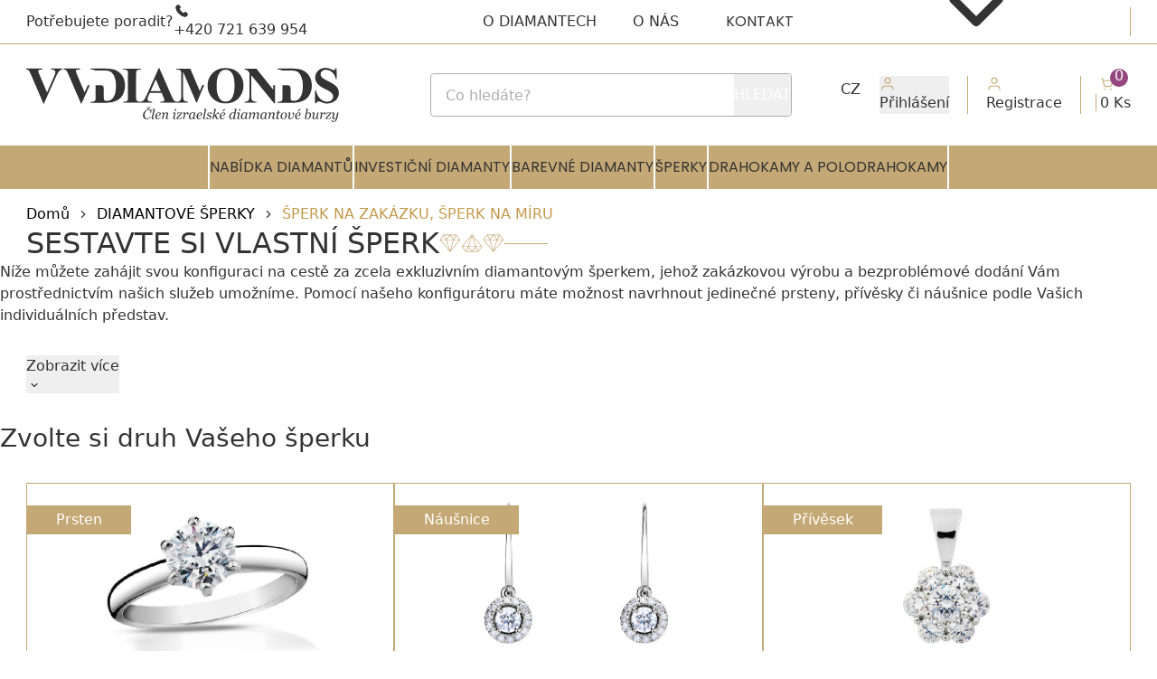

--- FILE ---
content_type: text/html; charset=UTF-8
request_url: https://www.vvdiamonds.cz/sperky/sestavte-si-vlastni-sperk.html?diamondSelect=15270
body_size: 18650
content:
<!DOCTYPE html>
<html lang="cs">

<head>
	<meta charset="UTF-8" /><meta http-equiv="X-UA-Compatible" content="IE=edge" /><meta name="format-detection" content="telephone=no"><meta name='robots' content='index, follow, max-image-preview:large, max-snippet:-1, max-video-preview:-1' />

	<!-- This site is optimized with the Yoast SEO plugin v26.7 - https://yoast.com/wordpress/plugins/seo/ -->
	<title>Šperk na zakázku, šperk na míru | VVDiamonds</title>
	<meta name="description" content="Naše společnost nabízí výrobu šperků s diamanty na míru. Sestavte si podle svých představ originální šperk na zakázku a my Vám ho vyrobíme." />
	<link rel="canonical" href="https://www.vvdiamonds.cz/sperky/sestavte-si-vlastni-sperk.html" />
	<meta property="og:locale" content="cs_CZ" />
	<meta property="og:type" content="article" />
	<meta property="og:title" content="Šperk na zakázku, šperk na míru | VVDiamonds" />
	<meta property="og:description" content="Naše společnost nabízí výrobu šperků s diamanty na míru. Sestavte si podle svých představ originální šperk na zakázku a my Vám ho vyrobíme." />
	<meta property="og:url" content="https://www.vvdiamonds.cz/sperky/sestavte-si-vlastni-sperk.html" />
	<meta property="og:site_name" content="VVDiamonds" />
	<meta property="article:publisher" content="https://www.facebook.com/VVDiamonds" />
	<meta property="article:author" content="VVDiamonds" />
	<meta property="article:modified_time" content="2025-05-06T11:17:09+00:00" />
	<meta property="og:image" content="https://www.vvdiamonds.cz/wp-content/uploads/2024/11/zakazkova-vyroba-nahledovy-obrazek.jpg" />
	<meta property="og:image:width" content="1200" />
	<meta property="og:image:height" content="630" />
	<meta property="og:image:type" content="image/jpeg" />
	<meta name="twitter:card" content="summary_large_image" />
	<meta name="twitter:image" content="https://www.vvdiamonds.cz/wp-content/themes/vvdiamonds-theme/assets/images/og-image.png" />
	<meta name="twitter:label1" content="Odhadovaná doba čtení" />
	<meta name="twitter:data1" content="1 minuta" />
	<!-- / Yoast SEO plugin. -->


<link href='https://fonts.gstatic.com' crossorigin rel='preconnect' />
<link rel="alternate" title="oEmbed (JSON)" type="application/json+oembed" href="https://www.vvdiamonds.cz/wp-json/oembed/1.0/embed?url=https%3A%2F%2Fwww.vvdiamonds.cz%2Fsperky%2Fsestavte-si-vlastni-sperk.html" />
<link rel="alternate" title="oEmbed (XML)" type="text/xml+oembed" href="https://www.vvdiamonds.cz/wp-json/oembed/1.0/embed?url=https%3A%2F%2Fwww.vvdiamonds.cz%2Fsperky%2Fsestavte-si-vlastni-sperk.html&#038;format=xml" />

<script type="application/ld+json">{"@context":"https://schema.org","@type":"JewelryStore","@id":"https://www.vvdiamonds.cz/#org","name":"VVDiamonds","url":"https://www.vvdiamonds.cz/","description":"Prodej diamantů s mezinárodními certifikáty","telephone":"+420721639954","email":"podpora@vvdiamonds.cz","logo":"https://www.vvdiamonds.cz/wp-content/themes/vvdiamonds-theme/assets/images/logo-vvdiamonds-ld.jpg","image":"https://www.vvdiamonds.cz/wp-content/themes/vvdiamonds-theme/assets/images/palac-koruna.jpg","sameAs":["https://www.facebook.com/VVDiamonds/","https://www.instagram.com/vvdiamonds/"],"priceRange":"€€€","address":{"@type":"PostalAddress","streetAddress":"Václavské náměstí 846/1","addressLocality":"Praha 1","postalCode":"110 00","addressCountry":"CZ"},"openingHours":"Mo-Fr 09:00-19:00"}</script>

<script type="application/ld+json">{"@context":"https://schema.org","@type":"WebSite","@id":"https://www.vvdiamonds.cz/#website","name":"VVDiamonds","url":"https://www.vvdiamonds.cz/","potentialAction":{"@type":"SearchAction","target":"https://www.vvdiamonds.cz/?s={search_term_string}","query-input":"required name=search_term_string"}}</script>
<style id='wp-img-auto-sizes-contain-inline-css' type='text/css'>
img:is([sizes=auto i],[sizes^="auto," i]){contain-intrinsic-size:3000px 1500px}
/*# sourceURL=wp-img-auto-sizes-contain-inline-css */
</style>
<link rel='stylesheet' id='vvdiamonds-main-css' href='https://www.vvdiamonds.cz/wp-content/themes/vvdiamonds-theme/assets/dist/css/main.css?ver=2.1.304' type='text/css' media='all' />
<style id='wp-block-library-inline-css' type='text/css'>
:root{--wp-block-synced-color:#7a00df;--wp-block-synced-color--rgb:122,0,223;--wp-bound-block-color:var(--wp-block-synced-color);--wp-editor-canvas-background:#ddd;--wp-admin-theme-color:#007cba;--wp-admin-theme-color--rgb:0,124,186;--wp-admin-theme-color-darker-10:#006ba1;--wp-admin-theme-color-darker-10--rgb:0,107,160.5;--wp-admin-theme-color-darker-20:#005a87;--wp-admin-theme-color-darker-20--rgb:0,90,135;--wp-admin-border-width-focus:2px}@media (min-resolution:192dpi){:root{--wp-admin-border-width-focus:1.5px}}.wp-element-button{cursor:pointer}:root .has-very-light-gray-background-color{background-color:#eee}:root .has-very-dark-gray-background-color{background-color:#313131}:root .has-very-light-gray-color{color:#eee}:root .has-very-dark-gray-color{color:#313131}:root .has-vivid-green-cyan-to-vivid-cyan-blue-gradient-background{background:linear-gradient(135deg,#00d084,#0693e3)}:root .has-purple-crush-gradient-background{background:linear-gradient(135deg,#34e2e4,#4721fb 50%,#ab1dfe)}:root .has-hazy-dawn-gradient-background{background:linear-gradient(135deg,#faaca8,#dad0ec)}:root .has-subdued-olive-gradient-background{background:linear-gradient(135deg,#fafae1,#67a671)}:root .has-atomic-cream-gradient-background{background:linear-gradient(135deg,#fdd79a,#004a59)}:root .has-nightshade-gradient-background{background:linear-gradient(135deg,#330968,#31cdcf)}:root .has-midnight-gradient-background{background:linear-gradient(135deg,#020381,#2874fc)}:root{--wp--preset--font-size--normal:16px;--wp--preset--font-size--huge:42px}.has-regular-font-size{font-size:1em}.has-larger-font-size{font-size:2.625em}.has-normal-font-size{font-size:var(--wp--preset--font-size--normal)}.has-huge-font-size{font-size:var(--wp--preset--font-size--huge)}.has-text-align-center{text-align:center}.has-text-align-left{text-align:left}.has-text-align-right{text-align:right}.has-fit-text{white-space:nowrap!important}#end-resizable-editor-section{display:none}.aligncenter{clear:both}.items-justified-left{justify-content:flex-start}.items-justified-center{justify-content:center}.items-justified-right{justify-content:flex-end}.items-justified-space-between{justify-content:space-between}.screen-reader-text{border:0;clip-path:inset(50%);height:1px;margin:-1px;overflow:hidden;padding:0;position:absolute;width:1px;word-wrap:normal!important}.screen-reader-text:focus{background-color:#ddd;clip-path:none;color:#444;display:block;font-size:1em;height:auto;left:5px;line-height:normal;padding:15px 23px 14px;text-decoration:none;top:5px;width:auto;z-index:100000}html :where(.has-border-color){border-style:solid}html :where([style*=border-top-color]){border-top-style:solid}html :where([style*=border-right-color]){border-right-style:solid}html :where([style*=border-bottom-color]){border-bottom-style:solid}html :where([style*=border-left-color]){border-left-style:solid}html :where([style*=border-width]){border-style:solid}html :where([style*=border-top-width]){border-top-style:solid}html :where([style*=border-right-width]){border-right-style:solid}html :where([style*=border-bottom-width]){border-bottom-style:solid}html :where([style*=border-left-width]){border-left-style:solid}html :where(img[class*=wp-image-]){height:auto;max-width:100%}:where(figure){margin:0 0 1em}html :where(.is-position-sticky){--wp-admin--admin-bar--position-offset:var(--wp-admin--admin-bar--height,0px)}@media screen and (max-width:600px){html :where(.is-position-sticky){--wp-admin--admin-bar--position-offset:0px}}

/*# sourceURL=wp-block-library-inline-css */
</style><style id='wp-block-heading-inline-css' type='text/css'>
h1:where(.wp-block-heading).has-background,h2:where(.wp-block-heading).has-background,h3:where(.wp-block-heading).has-background,h4:where(.wp-block-heading).has-background,h5:where(.wp-block-heading).has-background,h6:where(.wp-block-heading).has-background{padding:1.25em 2.375em}h1.has-text-align-left[style*=writing-mode]:where([style*=vertical-lr]),h1.has-text-align-right[style*=writing-mode]:where([style*=vertical-rl]),h2.has-text-align-left[style*=writing-mode]:where([style*=vertical-lr]),h2.has-text-align-right[style*=writing-mode]:where([style*=vertical-rl]),h3.has-text-align-left[style*=writing-mode]:where([style*=vertical-lr]),h3.has-text-align-right[style*=writing-mode]:where([style*=vertical-rl]),h4.has-text-align-left[style*=writing-mode]:where([style*=vertical-lr]),h4.has-text-align-right[style*=writing-mode]:where([style*=vertical-rl]),h5.has-text-align-left[style*=writing-mode]:where([style*=vertical-lr]),h5.has-text-align-right[style*=writing-mode]:where([style*=vertical-rl]),h6.has-text-align-left[style*=writing-mode]:where([style*=vertical-lr]),h6.has-text-align-right[style*=writing-mode]:where([style*=vertical-rl]){rotate:180deg}
/*# sourceURL=https://www.vvdiamonds.cz/wp-includes/blocks/heading/style.min.css */
</style>
<style id='wp-block-paragraph-inline-css' type='text/css'>
.is-small-text{font-size:.875em}.is-regular-text{font-size:1em}.is-large-text{font-size:2.25em}.is-larger-text{font-size:3em}.has-drop-cap:not(:focus):first-letter{float:left;font-size:8.4em;font-style:normal;font-weight:100;line-height:.68;margin:.05em .1em 0 0;text-transform:uppercase}body.rtl .has-drop-cap:not(:focus):first-letter{float:none;margin-left:.1em}p.has-drop-cap.has-background{overflow:hidden}:root :where(p.has-background){padding:1.25em 2.375em}:where(p.has-text-color:not(.has-link-color)) a{color:inherit}p.has-text-align-left[style*="writing-mode:vertical-lr"],p.has-text-align-right[style*="writing-mode:vertical-rl"]{rotate:180deg}
/*# sourceURL=https://www.vvdiamonds.cz/wp-includes/blocks/paragraph/style.min.css */
</style>
<style id='global-styles-inline-css' type='text/css'>
:root{--wp--preset--aspect-ratio--square: 1;--wp--preset--aspect-ratio--4-3: 4/3;--wp--preset--aspect-ratio--3-4: 3/4;--wp--preset--aspect-ratio--3-2: 3/2;--wp--preset--aspect-ratio--2-3: 2/3;--wp--preset--aspect-ratio--16-9: 16/9;--wp--preset--aspect-ratio--9-16: 9/16;--wp--preset--color--black: #000000;--wp--preset--color--cyan-bluish-gray: #abb8c3;--wp--preset--color--white: #ffffff;--wp--preset--color--pale-pink: #f78da7;--wp--preset--color--vivid-red: #cf2e2e;--wp--preset--color--luminous-vivid-orange: #ff6900;--wp--preset--color--luminous-vivid-amber: #fcb900;--wp--preset--color--light-green-cyan: #7bdcb5;--wp--preset--color--vivid-green-cyan: #00d084;--wp--preset--color--pale-cyan-blue: #8ed1fc;--wp--preset--color--vivid-cyan-blue: #0693e3;--wp--preset--color--vivid-purple: #9b51e0;--wp--preset--gradient--vivid-cyan-blue-to-vivid-purple: linear-gradient(135deg,rgb(6,147,227) 0%,rgb(155,81,224) 100%);--wp--preset--gradient--light-green-cyan-to-vivid-green-cyan: linear-gradient(135deg,rgb(122,220,180) 0%,rgb(0,208,130) 100%);--wp--preset--gradient--luminous-vivid-amber-to-luminous-vivid-orange: linear-gradient(135deg,rgb(252,185,0) 0%,rgb(255,105,0) 100%);--wp--preset--gradient--luminous-vivid-orange-to-vivid-red: linear-gradient(135deg,rgb(255,105,0) 0%,rgb(207,46,46) 100%);--wp--preset--gradient--very-light-gray-to-cyan-bluish-gray: linear-gradient(135deg,rgb(238,238,238) 0%,rgb(169,184,195) 100%);--wp--preset--gradient--cool-to-warm-spectrum: linear-gradient(135deg,rgb(74,234,220) 0%,rgb(151,120,209) 20%,rgb(207,42,186) 40%,rgb(238,44,130) 60%,rgb(251,105,98) 80%,rgb(254,248,76) 100%);--wp--preset--gradient--blush-light-purple: linear-gradient(135deg,rgb(255,206,236) 0%,rgb(152,150,240) 100%);--wp--preset--gradient--blush-bordeaux: linear-gradient(135deg,rgb(254,205,165) 0%,rgb(254,45,45) 50%,rgb(107,0,62) 100%);--wp--preset--gradient--luminous-dusk: linear-gradient(135deg,rgb(255,203,112) 0%,rgb(199,81,192) 50%,rgb(65,88,208) 100%);--wp--preset--gradient--pale-ocean: linear-gradient(135deg,rgb(255,245,203) 0%,rgb(182,227,212) 50%,rgb(51,167,181) 100%);--wp--preset--gradient--electric-grass: linear-gradient(135deg,rgb(202,248,128) 0%,rgb(113,206,126) 100%);--wp--preset--gradient--midnight: linear-gradient(135deg,rgb(2,3,129) 0%,rgb(40,116,252) 100%);--wp--preset--font-size--small: 13px;--wp--preset--font-size--medium: 20px;--wp--preset--font-size--large: 36px;--wp--preset--font-size--x-large: 42px;--wp--preset--spacing--20: 0.44rem;--wp--preset--spacing--30: 0.67rem;--wp--preset--spacing--40: 1rem;--wp--preset--spacing--50: 1.5rem;--wp--preset--spacing--60: 2.25rem;--wp--preset--spacing--70: 3.38rem;--wp--preset--spacing--80: 5.06rem;--wp--preset--shadow--natural: 6px 6px 9px rgba(0, 0, 0, 0.2);--wp--preset--shadow--deep: 12px 12px 50px rgba(0, 0, 0, 0.4);--wp--preset--shadow--sharp: 6px 6px 0px rgba(0, 0, 0, 0.2);--wp--preset--shadow--outlined: 6px 6px 0px -3px rgb(255, 255, 255), 6px 6px rgb(0, 0, 0);--wp--preset--shadow--crisp: 6px 6px 0px rgb(0, 0, 0);}:where(.is-layout-flex){gap: 0.5em;}:where(.is-layout-grid){gap: 0.5em;}body .is-layout-flex{display: flex;}.is-layout-flex{flex-wrap: wrap;align-items: center;}.is-layout-flex > :is(*, div){margin: 0;}body .is-layout-grid{display: grid;}.is-layout-grid > :is(*, div){margin: 0;}:where(.wp-block-columns.is-layout-flex){gap: 2em;}:where(.wp-block-columns.is-layout-grid){gap: 2em;}:where(.wp-block-post-template.is-layout-flex){gap: 1.25em;}:where(.wp-block-post-template.is-layout-grid){gap: 1.25em;}.has-black-color{color: var(--wp--preset--color--black) !important;}.has-cyan-bluish-gray-color{color: var(--wp--preset--color--cyan-bluish-gray) !important;}.has-white-color{color: var(--wp--preset--color--white) !important;}.has-pale-pink-color{color: var(--wp--preset--color--pale-pink) !important;}.has-vivid-red-color{color: var(--wp--preset--color--vivid-red) !important;}.has-luminous-vivid-orange-color{color: var(--wp--preset--color--luminous-vivid-orange) !important;}.has-luminous-vivid-amber-color{color: var(--wp--preset--color--luminous-vivid-amber) !important;}.has-light-green-cyan-color{color: var(--wp--preset--color--light-green-cyan) !important;}.has-vivid-green-cyan-color{color: var(--wp--preset--color--vivid-green-cyan) !important;}.has-pale-cyan-blue-color{color: var(--wp--preset--color--pale-cyan-blue) !important;}.has-vivid-cyan-blue-color{color: var(--wp--preset--color--vivid-cyan-blue) !important;}.has-vivid-purple-color{color: var(--wp--preset--color--vivid-purple) !important;}.has-black-background-color{background-color: var(--wp--preset--color--black) !important;}.has-cyan-bluish-gray-background-color{background-color: var(--wp--preset--color--cyan-bluish-gray) !important;}.has-white-background-color{background-color: var(--wp--preset--color--white) !important;}.has-pale-pink-background-color{background-color: var(--wp--preset--color--pale-pink) !important;}.has-vivid-red-background-color{background-color: var(--wp--preset--color--vivid-red) !important;}.has-luminous-vivid-orange-background-color{background-color: var(--wp--preset--color--luminous-vivid-orange) !important;}.has-luminous-vivid-amber-background-color{background-color: var(--wp--preset--color--luminous-vivid-amber) !important;}.has-light-green-cyan-background-color{background-color: var(--wp--preset--color--light-green-cyan) !important;}.has-vivid-green-cyan-background-color{background-color: var(--wp--preset--color--vivid-green-cyan) !important;}.has-pale-cyan-blue-background-color{background-color: var(--wp--preset--color--pale-cyan-blue) !important;}.has-vivid-cyan-blue-background-color{background-color: var(--wp--preset--color--vivid-cyan-blue) !important;}.has-vivid-purple-background-color{background-color: var(--wp--preset--color--vivid-purple) !important;}.has-black-border-color{border-color: var(--wp--preset--color--black) !important;}.has-cyan-bluish-gray-border-color{border-color: var(--wp--preset--color--cyan-bluish-gray) !important;}.has-white-border-color{border-color: var(--wp--preset--color--white) !important;}.has-pale-pink-border-color{border-color: var(--wp--preset--color--pale-pink) !important;}.has-vivid-red-border-color{border-color: var(--wp--preset--color--vivid-red) !important;}.has-luminous-vivid-orange-border-color{border-color: var(--wp--preset--color--luminous-vivid-orange) !important;}.has-luminous-vivid-amber-border-color{border-color: var(--wp--preset--color--luminous-vivid-amber) !important;}.has-light-green-cyan-border-color{border-color: var(--wp--preset--color--light-green-cyan) !important;}.has-vivid-green-cyan-border-color{border-color: var(--wp--preset--color--vivid-green-cyan) !important;}.has-pale-cyan-blue-border-color{border-color: var(--wp--preset--color--pale-cyan-blue) !important;}.has-vivid-cyan-blue-border-color{border-color: var(--wp--preset--color--vivid-cyan-blue) !important;}.has-vivid-purple-border-color{border-color: var(--wp--preset--color--vivid-purple) !important;}.has-vivid-cyan-blue-to-vivid-purple-gradient-background{background: var(--wp--preset--gradient--vivid-cyan-blue-to-vivid-purple) !important;}.has-light-green-cyan-to-vivid-green-cyan-gradient-background{background: var(--wp--preset--gradient--light-green-cyan-to-vivid-green-cyan) !important;}.has-luminous-vivid-amber-to-luminous-vivid-orange-gradient-background{background: var(--wp--preset--gradient--luminous-vivid-amber-to-luminous-vivid-orange) !important;}.has-luminous-vivid-orange-to-vivid-red-gradient-background{background: var(--wp--preset--gradient--luminous-vivid-orange-to-vivid-red) !important;}.has-very-light-gray-to-cyan-bluish-gray-gradient-background{background: var(--wp--preset--gradient--very-light-gray-to-cyan-bluish-gray) !important;}.has-cool-to-warm-spectrum-gradient-background{background: var(--wp--preset--gradient--cool-to-warm-spectrum) !important;}.has-blush-light-purple-gradient-background{background: var(--wp--preset--gradient--blush-light-purple) !important;}.has-blush-bordeaux-gradient-background{background: var(--wp--preset--gradient--blush-bordeaux) !important;}.has-luminous-dusk-gradient-background{background: var(--wp--preset--gradient--luminous-dusk) !important;}.has-pale-ocean-gradient-background{background: var(--wp--preset--gradient--pale-ocean) !important;}.has-electric-grass-gradient-background{background: var(--wp--preset--gradient--electric-grass) !important;}.has-midnight-gradient-background{background: var(--wp--preset--gradient--midnight) !important;}.has-small-font-size{font-size: var(--wp--preset--font-size--small) !important;}.has-medium-font-size{font-size: var(--wp--preset--font-size--medium) !important;}.has-large-font-size{font-size: var(--wp--preset--font-size--large) !important;}.has-x-large-font-size{font-size: var(--wp--preset--font-size--x-large) !important;}
/*# sourceURL=global-styles-inline-css */
</style>

<style id='classic-theme-styles-inline-css' type='text/css'>
/*! This file is auto-generated */
.wp-block-button__link{color:#fff;background-color:#32373c;border-radius:9999px;box-shadow:none;text-decoration:none;padding:calc(.667em + 2px) calc(1.333em + 2px);font-size:1.125em}.wp-block-file__button{background:#32373c;color:#fff;text-decoration:none}
/*# sourceURL=/wp-includes/css/classic-themes.min.css */
</style>
<link rel='stylesheet' id='moove_activity_addon_frontend-css' href='https://www.vvdiamonds.cz/wp-content/plugins/user-activity-tracking-and-log-addon/assets/css/activity-et-front.css?ver=4.2.4' type='text/css' media='all' />
<meta name="sentry-trace" content="9a3549867e8949c385586785a35ecd46-f96bd35bcd92494c-0" />
<meta name="traceparent" content="" />
<meta name="baggage" content="sentry-trace_id=9a3549867e8949c385586785a35ecd46,sentry-sample_rate=0,sentry-transaction=%2F%7Bpagename%7D.html,sentry-public_key=4ae475332ba84cfda8e8f735ef7972b8,sentry-release=2.1.304,sentry-environment=production,sentry-sampled=false,sentry-sample_rand=0.848511" />
<script type="text/javascript" src="https://www.vvdiamonds.cz/wp-content/plugins/wp-sentry-integration/public/wp-sentry-browser.replay.min.js?ver=8.10.0" id="wp-sentry-browser-bundle-js"></script>
<script type="text/javascript" id="wp-sentry-browser-js-extra">
/* <![CDATA[ */
var wp_sentry = {"wpSessionReplayOptions":{},"replaysSessionSampleRate":"0.1","replaysOnErrorSampleRate":"1","environment":"production","release":"2.1.304","context":{"tags":{"wordpress":"6.9","language":"cs"}},"ignoreErrors":["Cannot read properties of undefined (reading 'stopTimer')","undefined is not an object (evaluating 'this.scheduler.stopTimer')","Cannot read property 'document' of null","Cannot read properties of null (reading 'document')","Unhandled Promise Rejection: Request failed with status 0"],"dsn":"https://4ae475332ba84cfda8e8f735ef7972b8@sentry.argo22.com/64"};
//# sourceURL=wp-sentry-browser-js-extra
/* ]]> */
</script>
<script type="text/javascript" src="https://www.vvdiamonds.cz/wp-content/plugins/wp-sentry-integration/public/wp-sentry-init.js?ver=8.10.0" id="wp-sentry-browser-js"></script>
<script type="text/javascript" src="https://www.vvdiamonds.cz/wp-includes/js/jquery/jquery.min.js?ver=3.7.1" id="jquery-core-js"></script>
<script type="text/javascript" src="https://www.vvdiamonds.cz/wp-includes/js/jquery/jquery-migrate.min.js?ver=3.4.1" id="jquery-migrate-js"></script>
<link rel="https://api.w.org/" href="https://www.vvdiamonds.cz/wp-json/" /><link rel="alternate" title="JSON" type="application/json" href="https://www.vvdiamonds.cz/wp-json/wp/v2/pages/597" /><link rel="EditURI" type="application/rsd+xml" title="RSD" href="https://www.vvdiamonds.cz/xmlrpc.php?rsd" />
<meta name="generator" content="WordPress 6.9" />
<link rel='shortlink' href='https://www.vvdiamonds.cz/?p=597' />
<meta name="viewport" content="width=device-width, initial-scale=1.0"><script>document.addEventListener("touchstart", function() {},false);</script><link rel="icon" href="https://www.vvdiamonds.cz/wp-content/uploads/2023/07/cropped-mstile-144x144-1-32x32.png" sizes="32x32" />
<link rel="icon" href="https://www.vvdiamonds.cz/wp-content/uploads/2023/07/cropped-mstile-144x144-1-192x192.png" sizes="192x192" />
<link rel="apple-touch-icon" href="https://www.vvdiamonds.cz/wp-content/uploads/2023/07/cropped-mstile-144x144-1-180x180.png" />
<meta name="msapplication-TileImage" content="https://www.vvdiamonds.cz/wp-content/uploads/2023/07/cropped-mstile-144x144-1-270x270.png" />

	<!-- Fonts Preload -->
	<link rel="preload" href="https://www.vvdiamonds.cz/wp-content/themes/vvdiamonds-theme/assets/fonts/lora-bold.woff2" as="font" type="font/woff2" crossorigin="anonymous" /><link rel="preload" href="https://www.vvdiamonds.cz/wp-content/themes/vvdiamonds-theme/assets/fonts/lora-regular.woff2" as="font" type="font/woff2" crossorigin="anonymous" /><link rel="preload" href="https://www.vvdiamonds.cz/wp-content/themes/vvdiamonds-theme/assets/fonts/lora-semibold.woff2" as="font" type="font/woff2" crossorigin="anonymous" /><link rel="preload" href="https://www.vvdiamonds.cz/wp-content/themes/vvdiamonds-theme/assets/fonts/poppins-bold.woff2" as="font" type="font/woff2" crossorigin="anonymous" /><link rel="preload" href="https://www.vvdiamonds.cz/wp-content/themes/vvdiamonds-theme/assets/fonts/poppins-medium.woff2" as="font" type="font/woff2" crossorigin="anonymous" /><link rel="preload" href="https://www.vvdiamonds.cz/wp-content/themes/vvdiamonds-theme/assets/fonts/poppins-regular.woff2" as="font" type="font/woff2" crossorigin="anonymous" />
	<!-- JS lazy load -->
	<script>{let e=()=>document.querySelectorAll("script[data-type='lazy']").forEach(e=>e.src=e.dataset.src),t=()=>{e()};["mouseover","keydown","touchmove","touchstart"].forEach(e=>window.addEventListener(e,t,{passive:!0,once:!0}))}</script>

	<!-- Google Tag Manager -->
	<script>
		window.dataLayer = window.dataLayer || [];
				window.dataLayer.push({'gtm.start': new Date().getTime(), event: 'gtm.js'});
	</script>
	<script data-type="lazy" data-src="https://www.googletagmanager.com/gtm.js?id=GTM-NGVMWJ" async></script>
	<meta name="google-site-verification" content="WSrjbb4tEEI2Z1buJREN3SJZWa3hK2nQ2UDosq45ppE"/>
	<meta name="p:domain_verify" content="358c3108fe70cf19386f5ab02066669c"/>
	<meta name="seznam-wmt" content="HW49g238QxaPXDTjUdJGS197TrvHSFl9" />

	<!-- Smartsupp Live Chat script -->
	<script type="text/javascript">
		var _smartsupp = _smartsupp || {};
		_smartsupp.key = '3eb865786c5d54e159df773958590e0fc82fc2da';
	</script>
	<script data-type="lazy" data-src="https://www.smartsuppchat.com/loader.js" async></script>	<noscript> Powered by <a href="https://www.smartsupp.com" target="_blank">Smartsupp</a></noscript>

</head>

<body class="wp-singular page-template page-template-page-product-section page-template-page-product-section-php page page-id-597 page-child parent-pageid-596 wp-theme-vvdiamonds-theme">
<!-- Google Tag Manager (noscript) -->
<noscript>
	<iframe src="https://www.googletagmanager.com/ns.html?id=GTM-NGVMWJ"
			height="0" width="0" style="display:none;visibility:hidden">
	</iframe>
</noscript>
<!-- End Google Tag Manager (noscript) -->


<header class="vv-header ">
	<div class="mobile-header">
		 <button class="hamburger-menu"><img src="https://www.vvdiamonds.cz/wp-content/themes/vvdiamonds-theme/assets/images/menu.png" alt="hamburger menu" width="40" height="8"> </button><a href="https://www.vvdiamonds.cz" class="vv-logo logo-with-text "><img src="https://www.vvdiamonds.cz/wp-content/themes/vvdiamonds-theme/assets/icons/logo-czech.svg" width="350" height="60" alt="VVDiamonds - největší prodejce certifikovaných diamantů v ČR"/></a><ul class="menu-icons"><li><button class="open-search-mobile-button"><svg><use href="https://www.vvdiamonds.cz/wp-content/themes/vvdiamonds-theme/assets/icons/icons.svg?ver=2.1.304#search" /></svg> </button></li><li class="relative"><a href="https://www.vvdiamonds.cz/objednavka.html"><svg><use href="https://www.vvdiamonds.cz/wp-content/themes/vvdiamonds-theme/assets/icons/icons.svg?ver=2.1.304#cart-filled" /></svg><span name="cart-item-count" class="badge">0</span> </a></li><li><button id="user-menu-button"><svg><use href="https://www.vvdiamonds.cz/wp-content/themes/vvdiamonds-theme/assets/icons/icons.svg?ver=2.1.304#user" /></svg><svg><use href="https://www.vvdiamonds.cz/wp-content/themes/vvdiamonds-theme/assets/icons/icons.svg?ver=2.1.304#dots" /></svg> </button></li>  </ul>	</div>
	
<div class="vv-user-menu">
	<p>Můj účet</p>
	<ul>
		<li><button class="vv-text-button large2" name="open-login-modal">PŘIHLÁŠENÍ</button></li>		<li>
		<a href="https://www.vvdiamonds.cz/uzivatel/registrace.html" class="vv-text-button large2">REGISTRACE</a>		</li>
	</ul>

	<p>Jazyk</p>
	<ul>
		<li>
		<a href="https://www.vvdiamonds.cz" class="vv-text-button large2">ČESKÝ</a>		</li>

		<li>
		<a href="https://www.vvdiamonds.cz/en.html" class="vv-text-button large2">ENGLISH</a>		</li>
	</ul>
</div>

	<div class="first-row">
		<div>
			<p>Potřebujete poradit?</p>
			<a href="tel:+420721639954" class="vv-text-button medium has-icon"><svg><use href="https://www.vvdiamonds.cz/wp-content/themes/vvdiamonds-theme/assets/icons/icons.svg?ver=2.1.304#phone-filled" /></svg>+420 721 639 954</a>		</div>
		<nav class="menu-secondary-menu-container" aria-label="secondary menu"><ul id="menu-secondary-menu" class="vv-secondary-menu"><li><a href="https://www.vvdiamonds.cz/o-diamantech.html" class="vv-text-button large">O diamantech</a></li>
<li><a href="https://www.vvdiamonds.cz/o-nas.html" class="vv-text-button large">O nás</a></li>
<li class="vv-menu-tab"><a href="https://www.vvdiamonds.cz/kontakt.html" class="vv-menu-tab secondary large">Kontakt</a></li>
<li><a href="https://www.vvdiamonds.cz/" class="vv-text-button large has-icon right"><svg><use href="https://www.vvdiamonds.cz/wp-content/themes/vvdiamonds-theme/assets/icons/icons.svg#arrow-down"></use></svg>CZ</a><ul class="sub-menu"><li><a href="https://www.vvdiamonds.cz/en.html" class="vv-text-button large">EN</a></li>
</ul>
</li>
</ul></nav>	</div>
	<hr class="vv-divider horizontal yellow">
	<div class="second-row">
		<a href="https://www.vvdiamonds.cz" class="vv-logo logo-with-text "><img src="https://www.vvdiamonds.cz/wp-content/themes/vvdiamonds-theme/assets/icons/logo-czech.svg" width="350" height="60" alt="VVDiamonds - největší prodejce certifikovaných diamantů v ČR"/></a><form class="vv-search__container" action="https://www.vvdiamonds.cz/" method="get"><input type="search" id="header-search" aria-label="header-search" name="s" placeholder="Co hledáte?"/><button class="vv-button special small" type="submit">Hledat</button></form><ul class="vv-cart-tab"><li><button class="vv-text-button tiny has-icon" name="open-login-modal"><svg><use href="https://www.vvdiamonds.cz/wp-content/themes/vvdiamonds-theme/assets/icons/icons.svg?ver=2.1.304#user" /></svg>Přihlášení</button></li><li class="icon-item"><a href="https://www.vvdiamonds.cz/uzivatel/registrace.html" class="vv-text-button tiny has-icon"><svg><use href="https://www.vvdiamonds.cz/wp-content/themes/vvdiamonds-theme/assets/icons/icons.svg?ver=2.1.304#user" /></svg>Registrace</a></li><li class="cart-icon-wrapper"><a href="https://www.vvdiamonds.cz/objednavka.html" class="vv-text-button tiny has-icon"><svg><use href="https://www.vvdiamonds.cz/wp-content/themes/vvdiamonds-theme/assets/icons/icons.svg?ver=2.1.304#cart" /></svg><span name="cart-item-price"></span><span name="cart-item-count">0 Ks</span></a><span name="cart-item-count" class="badge">0</span></li></ul>	</div>
	<nav class="menu-primary-menu-container" aria-label="primary-menu"><ul id="menu-primary-menu" class="vv-primary-menu"><li><a href="https://www.vvdiamonds.cz/nabidka-diamantu.html" class="vv-menu-tab primary large">Nabídka diamantů</a></li>
<li><a href="https://www.vvdiamonds.cz/investicni-diamanty.html" class="vv-menu-tab primary large">Investiční diamanty</a><ul class="sub-menu"><li><a href="https://www.vvdiamonds.cz/investicni-diamanty/nabidka-investicnich-diamantu.html" class="vv-text-button medium2 has-icon"><svg><use href="https://www.vvdiamonds.cz/wp-content/themes/vvdiamonds-theme/assets/icons/shapes.svg?ver=2.1.304#diamond-shape"></use></svg>Nabídka investičních diamantů</a></li>
<li><a href="https://www.vvdiamonds.cz/investicni-diamanty/informace-o-investicnich-diamantech.html" class="vv-text-button medium2 has-icon"><svg><use href="https://www.vvdiamonds.cz/wp-content/themes/vvdiamonds-theme/assets/icons/shapes.svg?ver=2.1.304#diamond-shape"></use></svg>Informace o investičních diamantech</a></li>
<li><a href="https://www.vvdiamonds.cz/investicni-diamanty/garantovana-cena-za-karat.html" class="vv-text-button medium2 has-icon"><svg><use href="https://www.vvdiamonds.cz/wp-content/themes/vvdiamonds-theme/assets/icons/shapes.svg?ver=2.1.304#diamond-shape"></use></svg>Garantovaná cena za karát</a></li>
<li><a href="https://www.vvdiamonds.cz/investicni-diamanty/investicni-portal-vvdiamonds-pro.html" class="vv-text-button medium2 has-icon"><svg><use href="https://www.vvdiamonds.cz/wp-content/themes/vvdiamonds-theme/assets/icons/shapes.svg?ver=2.1.304#diamond-shape"></use></svg>Investiční portál VVDiamonds PRO</a></li>
</ul>
</li>
<li><a href="https://www.vvdiamonds.cz/barevne-diamanty.html" class="vv-menu-tab primary large">Barevné diamanty</a><ul class="sub-menu"><li><a href="https://www.vvdiamonds.cz/barevne-diamanty/nabidka-barevnych-diamantu.html" class="vv-text-button medium2 has-icon"><svg><use href="https://www.vvdiamonds.cz/wp-content/themes/vvdiamonds-theme/assets/icons/shapes.svg?ver=2.1.304#diamond-shape"></use></svg>Nabídka barevných diamantů</a></li>
<li><a href="https://ruzovediamanty.cz/" class="vv-text-button medium2 has-icon" target=&quot;_blank&quot;><svg><use href="https://www.vvdiamonds.cz/wp-content/themes/vvdiamonds-theme/assets/icons/shapes.svg?ver=2.1.304#diamond-shape"></use></svg>Růžové diamanty z dolu Argyle</a></li>
<li><a href="https://www.vvdiamonds.cz/barevne-diamanty/informace-o-barevnych-diamantech.html" class="vv-text-button medium2 has-icon"><svg><use href="https://www.vvdiamonds.cz/wp-content/themes/vvdiamonds-theme/assets/icons/shapes.svg?ver=2.1.304#diamond-shape"></use></svg>Informace o barevných diamantech</a></li>
<li><a href="https://www.vvdiamonds.cz/barevne-diamanty/hodnoceni-barevnych-diamantu.html" class="vv-text-button medium2 has-icon"><svg><use href="https://www.vvdiamonds.cz/wp-content/themes/vvdiamonds-theme/assets/icons/shapes.svg?ver=2.1.304#diamond-shape"></use></svg>Hodnocení barevných diamantů</a></li>
</ul>
</li>
<li><a href="https://www.vvdiamonds.cz/sperky.html" class="vv-menu-tab primary large">Šperky</a><ul class="sub-menu"><li><a href="https://www.vvdiamonds.cz/sperky/diamantove-prsteny.html" class="vv-text-button medium2 has-icon"><svg><use href="https://www.vvdiamonds.cz/wp-content/themes/vvdiamonds-theme/assets/icons/shapes.svg?ver=2.1.304#diamond-shape"></use></svg>Diamantové prsteny</a></li>
<li><a href="https://www.vvdiamonds.cz/sperky/diamantove-nausnice.html" class="vv-text-button medium2 has-icon"><svg><use href="https://www.vvdiamonds.cz/wp-content/themes/vvdiamonds-theme/assets/icons/shapes.svg?ver=2.1.304#diamond-shape"></use></svg>Diamantové náušnice</a></li>
<li><a href="https://www.vvdiamonds.cz/sperky/diamantove-privesky.html" class="vv-text-button medium2 has-icon"><svg><use href="https://www.vvdiamonds.cz/wp-content/themes/vvdiamonds-theme/assets/icons/shapes.svg?ver=2.1.304#diamond-shape"></use></svg>Diamantové přívěsky</a></li>
<li><a href="https://www.vvdiamonds.cz/sperky/sperky-s-ruzovymi-diamanty.html" class="vv-text-button medium2 has-icon"><svg><use href="https://www.vvdiamonds.cz/wp-content/themes/vvdiamonds-theme/assets/icons/shapes.svg?ver=2.1.304#diamond-shape"></use></svg>Šperky s růžovými diamanty</a></li>
<li><a href="https://www.vvdiamonds.cz/sperky/panske-prsteny.html" class="vv-text-button medium2 has-icon"><svg><use href="https://www.vvdiamonds.cz/wp-content/themes/vvdiamonds-theme/assets/icons/shapes.svg?ver=2.1.304#diamond-shape"></use></svg>Pánské prsteny</a></li>
<li><a href="https://www.vvdiamonds.cz/sperky/sperky-s-drahymi-kameny.html" class="vv-text-button medium2 has-icon"><svg><use href="https://www.vvdiamonds.cz/wp-content/themes/vvdiamonds-theme/assets/icons/shapes.svg?ver=2.1.304#diamond-shape"></use></svg>Šperky s drahými kameny</a></li>
<li><a href="https://www.vvdiamonds.cz/sperky/snubni-prsteny.html" class="vv-text-button medium2 has-icon"><svg><use href="https://www.vvdiamonds.cz/wp-content/themes/vvdiamonds-theme/assets/icons/shapes.svg?ver=2.1.304#diamond-shape"></use></svg>Snubní prsteny</a></li>
<li><a href="https://www.vvdiamonds.cz/sperky/sestavte-si-vlastni-sperk.html" class="vv-text-button medium2 has-icon"><svg><use href="https://www.vvdiamonds.cz/wp-content/themes/vvdiamonds-theme/assets/icons/shapes.svg?ver=2.1.304#diamond-shape"></use></svg>Sestavte si vlastní šperk</a></li>
</ul>
</li>
<li><a href="https://www.vvdiamonds.cz/drahokamy-a-polodrahokamy.html" class="vv-menu-tab primary large">Drahokamy a polodrahokamy</a><ul class="sub-menu"><li><a href="https://www.vvdiamonds.cz/drahokamy-a-polodrahokamy/nabidka-drahokamu-a-polodrahokamu.html" class="vv-text-button medium2 has-icon"><svg><use href="https://www.vvdiamonds.cz/wp-content/themes/vvdiamonds-theme/assets/icons/icons.svg?ver=2.1.304#arrow-right"></use></svg>Nabídka drahokamů a polodrahokamů</a></li>
<li class="vv-category-button"><a href="https://www.vvdiamonds.cz/drahokamy-a-polodrahokamy/topaz.html"><span><img src="https://www.vvdiamonds.cz/wp-content/themes/vvdiamonds-theme/assets/disallowed-images/gems/topaz.jpg" alt="Topaz" width="40" height="40" loading="lazy" /><p>Topaz</p></span></a></li></li>
<li class="vv-category-button"><a href="https://www.vvdiamonds.cz/drahokamy-a-polodrahokamy/kourovy-kremen.html"><span><img src="https://www.vvdiamonds.cz/wp-content/themes/vvdiamonds-theme/assets/disallowed-images/gems/kourovy-kremen.jpg" alt="Kouřový křemen" width="40" height="40" loading="lazy" /><p>Kouřový křemen</p></span></a></li></li>
<li class="vv-category-button"><a href="https://www.vvdiamonds.cz/drahokamy-a-polodrahokamy/smaragd.html"><span><img src="https://www.vvdiamonds.cz/wp-content/themes/vvdiamonds-theme/assets/disallowed-images/gems/smaragd.jpg" alt="Smaragd" width="40" height="40" loading="lazy" /><p>Smaragd</p></span></a></li></li>
<li class="vv-category-button"><a href="https://www.vvdiamonds.cz/drahokamy-a-polodrahokamy/almandin.html"><span><img src="https://www.vvdiamonds.cz/wp-content/themes/vvdiamonds-theme/assets/disallowed-images/gems/almandin.jpg" alt="Almandin" width="40" height="40" loading="lazy" /><p>Almandin</p></span></a></li></li>
<li class="vv-category-button"><a href="https://www.vvdiamonds.cz/drahokamy-a-polodrahokamy/pyrop.html"><span><img src="https://www.vvdiamonds.cz/wp-content/themes/vvdiamonds-theme/assets/disallowed-images/gems/pyrop.jpg" alt="Pyrop" width="40" height="40" loading="lazy" /><p>Pyrop</p></span></a></li></li>
<li class="vv-category-button"><a href="https://www.vvdiamonds.cz/drahokamy-a-polodrahokamy/citrin.html"><span><img src="https://www.vvdiamonds.cz/wp-content/themes/vvdiamonds-theme/assets/disallowed-images/gems/citrin.jpg" alt="Citrín" width="40" height="40" loading="lazy" /><p>Citrín</p></span></a></li></li>
<li class="vv-category-button"><a href="https://www.vvdiamonds.cz/drahokamy-a-polodrahokamy/peridot.html"><span><img src="https://www.vvdiamonds.cz/wp-content/themes/vvdiamonds-theme/assets/disallowed-images/gems/peridot.jpg" alt="Peridot" width="40" height="40" loading="lazy" /><p>Peridot</p></span></a></li></li>
<li class="vv-category-button"><a href="https://www.vvdiamonds.cz/drahokamy-a-polodrahokamy/rubin.html"><span><img src="https://www.vvdiamonds.cz/wp-content/themes/vvdiamonds-theme/assets/disallowed-images/gems/rubin.jpg" alt="Rubín" width="40" height="40" loading="lazy" /><p>Rubín</p></span></a></li></li>
<li class="vv-category-button"><a href="https://www.vvdiamonds.cz/drahokamy-a-polodrahokamy/akvamarin.html"><span><img src="https://www.vvdiamonds.cz/wp-content/themes/vvdiamonds-theme/assets/disallowed-images/gems/akvamarin.jpg" alt="Akvamarín" width="40" height="40" loading="lazy" /><p>Akvamarín</p></span></a></li></li>
<li class="vv-category-button"><a href="https://www.vvdiamonds.cz/drahokamy-a-polodrahokamy/rubelit.html"><span><img src="https://www.vvdiamonds.cz/wp-content/themes/vvdiamonds-theme/assets/disallowed-images/gems/rubelit.jpg" alt="Rubelit" width="40" height="40" loading="lazy" /><p>Rubelit</p></span></a></li></li>
<li class="vv-category-button"><a href="https://www.vvdiamonds.cz/drahokamy-a-polodrahokamy/verdelit.html"><span><img src="https://www.vvdiamonds.cz/wp-content/themes/vvdiamonds-theme/assets/disallowed-images/gems/verdelit.jpg" alt="Verdelit" width="40" height="40" loading="lazy" /><p>Verdelit</p></span></a></li></li>
<li class="vv-category-button"><a href="https://www.vvdiamonds.cz/drahokamy-a-polodrahokamy/ametyst.html"><span><img src="https://www.vvdiamonds.cz/wp-content/themes/vvdiamonds-theme/assets/disallowed-images/gems/ametyst.jpg" alt="Ametyst" width="40" height="40" loading="lazy" /><p>Ametyst</p></span></a></li></li>
<li class="vv-category-button"><a href="https://www.vvdiamonds.cz/drahokamy-a-polodrahokamy/rhodolit.html"><span><img src="https://www.vvdiamonds.cz/wp-content/themes/vvdiamonds-theme/assets/disallowed-images/gems/rhodolit.jpg" alt="Rhodolit" width="40" height="40" loading="lazy" /><p>Rhodolit</p></span></a></li></li>
<li class="vv-category-button"><a href="https://www.vvdiamonds.cz/drahokamy-a-polodrahokamy/tanzanit.html"><span><img src="https://www.vvdiamonds.cz/wp-content/themes/vvdiamonds-theme/assets/disallowed-images/gems/tanzanit.jpg" alt="Tanzanit" width="40" height="40" loading="lazy" /><p>Tanzanit</p></span></a></li></li>
<li class="vv-category-button"><a href="https://www.vvdiamonds.cz/drahokamy-a-polodrahokamy/safir.html"><span><img src="https://www.vvdiamonds.cz/wp-content/themes/vvdiamonds-theme/assets/disallowed-images/gems/safir.jpg" alt="Safír" width="40" height="40" loading="lazy" /><p>Safír</p></span></a></li></li>
<li class="vv-category-button"><a href="https://www.vvdiamonds.cz/drahokamy-a-polodrahokamy/ohnivy-opal.html"><span><img src="https://www.vvdiamonds.cz/wp-content/themes/vvdiamonds-theme/assets/disallowed-images/gems/ohnivy-opal.jpg" alt="Ohnivý opál" width="40" height="40" loading="lazy" /><p>Ohnivý opál</p></span></a></li></li>
<li class="vv-category-button"><a href="https://www.vvdiamonds.cz/drahokamy-a-polodrahokamy/ostatni-drahe-kameny.html"><span><img src="https://www.vvdiamonds.cz/wp-content/themes/vvdiamonds-theme/assets/disallowed-images/gems/ostatni-drahe-kameny.jpg" alt="Ostatní drahé kameny" width="40" height="40" loading="lazy" /><p>Ostatní drahé kameny</p></span></a></li></li>
</ul>
</li>
</ul></nav><nav class="vv-scroll-menu" aria-label="primary-menu"><ul id="menu-primary-menu-1" class="vv-primary-menu"><li class="vv-logo"><a href="https://www.vvdiamonds.cz"><img src="https://www.vvdiamonds.cz/wp-content/themes/vvdiamonds-theme/assets/icons/logo-czech.svg" width="350" height="60" alt="VVDiamonds - největší prodejce certifikovaných diamantů v ČR"></a></li><li class="order-1"><a href="https://www.vvdiamonds.cz/kontakt.html" class="vv-menu-tab secondary medium">KONTAKT</a></li><li class="vv-cart-tab order-1"><a href="https://www.vvdiamonds.cz/objednavka.html" class="vv-text-button tiny has-icon relative"><svg class="icon"><use href="https://www.vvdiamonds.cz/wp-content/themes/vvdiamonds-theme/assets/icons/icons.svg?ver=2.1.304#cart-filled" /></svg><span class="badge" name="cart-item-count">0</span></a></li><li><a href="https://www.vvdiamonds.cz/nabidka-diamantu.html" class="vv-menu-tab primary medium">Nabídka diamantů</a></li>
<li><a href="https://www.vvdiamonds.cz/investicni-diamanty.html" class="vv-menu-tab primary medium">Investiční diamanty</a><ul class="sub-menu"><li><a href="https://www.vvdiamonds.cz/investicni-diamanty/nabidka-investicnich-diamantu.html" class="vv-text-button medium2 has-icon"><svg><use href="https://www.vvdiamonds.cz/wp-content/themes/vvdiamonds-theme/assets/icons/shapes.svg?ver=2.1.304#diamond-shape"></use></svg>Nabídka investičních diamantů</a></li>
<li><a href="https://www.vvdiamonds.cz/investicni-diamanty/informace-o-investicnich-diamantech.html" class="vv-text-button medium2 has-icon"><svg><use href="https://www.vvdiamonds.cz/wp-content/themes/vvdiamonds-theme/assets/icons/shapes.svg?ver=2.1.304#diamond-shape"></use></svg>Informace o investičních diamantech</a></li>
<li><a href="https://www.vvdiamonds.cz/investicni-diamanty/garantovana-cena-za-karat.html" class="vv-text-button medium2 has-icon"><svg><use href="https://www.vvdiamonds.cz/wp-content/themes/vvdiamonds-theme/assets/icons/shapes.svg?ver=2.1.304#diamond-shape"></use></svg>Garantovaná cena za karát</a></li>
<li><a href="https://www.vvdiamonds.cz/investicni-diamanty/investicni-portal-vvdiamonds-pro.html" class="vv-text-button medium2 has-icon"><svg><use href="https://www.vvdiamonds.cz/wp-content/themes/vvdiamonds-theme/assets/icons/shapes.svg?ver=2.1.304#diamond-shape"></use></svg>Investiční portál VVDiamonds PRO</a></li>
</ul>
</li>
<li><a href="https://www.vvdiamonds.cz/barevne-diamanty.html" class="vv-menu-tab primary medium">Barevné diamanty</a><ul class="sub-menu"><li><a href="https://www.vvdiamonds.cz/barevne-diamanty/nabidka-barevnych-diamantu.html" class="vv-text-button medium2 has-icon"><svg><use href="https://www.vvdiamonds.cz/wp-content/themes/vvdiamonds-theme/assets/icons/shapes.svg?ver=2.1.304#diamond-shape"></use></svg>Nabídka barevných diamantů</a></li>
<li><a href="https://ruzovediamanty.cz/" class="vv-text-button medium2 has-icon" target=&quot;_blank&quot;><svg><use href="https://www.vvdiamonds.cz/wp-content/themes/vvdiamonds-theme/assets/icons/shapes.svg?ver=2.1.304#diamond-shape"></use></svg>Růžové diamanty z dolu Argyle</a></li>
<li><a href="https://www.vvdiamonds.cz/barevne-diamanty/informace-o-barevnych-diamantech.html" class="vv-text-button medium2 has-icon"><svg><use href="https://www.vvdiamonds.cz/wp-content/themes/vvdiamonds-theme/assets/icons/shapes.svg?ver=2.1.304#diamond-shape"></use></svg>Informace o barevných diamantech</a></li>
<li><a href="https://www.vvdiamonds.cz/barevne-diamanty/hodnoceni-barevnych-diamantu.html" class="vv-text-button medium2 has-icon"><svg><use href="https://www.vvdiamonds.cz/wp-content/themes/vvdiamonds-theme/assets/icons/shapes.svg?ver=2.1.304#diamond-shape"></use></svg>Hodnocení barevných diamantů</a></li>
</ul>
</li>
<li><a href="https://www.vvdiamonds.cz/sperky.html" class="vv-menu-tab primary medium">Šperky</a><ul class="sub-menu"><li><a href="https://www.vvdiamonds.cz/sperky/diamantove-prsteny.html" class="vv-text-button medium2 has-icon"><svg><use href="https://www.vvdiamonds.cz/wp-content/themes/vvdiamonds-theme/assets/icons/shapes.svg?ver=2.1.304#diamond-shape"></use></svg>Diamantové prsteny</a></li>
<li><a href="https://www.vvdiamonds.cz/sperky/diamantove-nausnice.html" class="vv-text-button medium2 has-icon"><svg><use href="https://www.vvdiamonds.cz/wp-content/themes/vvdiamonds-theme/assets/icons/shapes.svg?ver=2.1.304#diamond-shape"></use></svg>Diamantové náušnice</a></li>
<li><a href="https://www.vvdiamonds.cz/sperky/diamantove-privesky.html" class="vv-text-button medium2 has-icon"><svg><use href="https://www.vvdiamonds.cz/wp-content/themes/vvdiamonds-theme/assets/icons/shapes.svg?ver=2.1.304#diamond-shape"></use></svg>Diamantové přívěsky</a></li>
<li><a href="https://www.vvdiamonds.cz/sperky/sperky-s-ruzovymi-diamanty.html" class="vv-text-button medium2 has-icon"><svg><use href="https://www.vvdiamonds.cz/wp-content/themes/vvdiamonds-theme/assets/icons/shapes.svg?ver=2.1.304#diamond-shape"></use></svg>Šperky s růžovými diamanty</a></li>
<li><a href="https://www.vvdiamonds.cz/sperky/panske-prsteny.html" class="vv-text-button medium2 has-icon"><svg><use href="https://www.vvdiamonds.cz/wp-content/themes/vvdiamonds-theme/assets/icons/shapes.svg?ver=2.1.304#diamond-shape"></use></svg>Pánské prsteny</a></li>
<li><a href="https://www.vvdiamonds.cz/sperky/sperky-s-drahymi-kameny.html" class="vv-text-button medium2 has-icon"><svg><use href="https://www.vvdiamonds.cz/wp-content/themes/vvdiamonds-theme/assets/icons/shapes.svg?ver=2.1.304#diamond-shape"></use></svg>Šperky s drahými kameny</a></li>
<li><a href="https://www.vvdiamonds.cz/sperky/snubni-prsteny.html" class="vv-text-button medium2 has-icon"><svg><use href="https://www.vvdiamonds.cz/wp-content/themes/vvdiamonds-theme/assets/icons/shapes.svg?ver=2.1.304#diamond-shape"></use></svg>Snubní prsteny</a></li>
<li><a href="https://www.vvdiamonds.cz/sperky/sestavte-si-vlastni-sperk.html" class="vv-text-button medium2 has-icon"><svg><use href="https://www.vvdiamonds.cz/wp-content/themes/vvdiamonds-theme/assets/icons/shapes.svg?ver=2.1.304#diamond-shape"></use></svg>Sestavte si vlastní šperk</a></li>
</ul>
</li>
<li><a href="https://www.vvdiamonds.cz/drahokamy-a-polodrahokamy.html" class="vv-menu-tab primary medium">Drahokamy a polodrahokamy</a><ul class="sub-menu"><li><a href="https://www.vvdiamonds.cz/drahokamy-a-polodrahokamy/nabidka-drahokamu-a-polodrahokamu.html" class="vv-text-button medium2 has-icon"><svg><use href="https://www.vvdiamonds.cz/wp-content/themes/vvdiamonds-theme/assets/icons/icons.svg?ver=2.1.304#arrow-right"></use></svg>Nabídka drahokamů a polodrahokamů</a></li>
<li class="vv-category-button"><a href="https://www.vvdiamonds.cz/drahokamy-a-polodrahokamy/topaz.html"><span><img src="https://www.vvdiamonds.cz/wp-content/themes/vvdiamonds-theme/assets/disallowed-images/gems/topaz.jpg" alt="Topaz" width="40" height="40" loading="lazy" /><p>Topaz</p></span></a></li></li>
<li class="vv-category-button"><a href="https://www.vvdiamonds.cz/drahokamy-a-polodrahokamy/kourovy-kremen.html"><span><img src="https://www.vvdiamonds.cz/wp-content/themes/vvdiamonds-theme/assets/disallowed-images/gems/kourovy-kremen.jpg" alt="Kouřový křemen" width="40" height="40" loading="lazy" /><p>Kouřový křemen</p></span></a></li></li>
<li class="vv-category-button"><a href="https://www.vvdiamonds.cz/drahokamy-a-polodrahokamy/smaragd.html"><span><img src="https://www.vvdiamonds.cz/wp-content/themes/vvdiamonds-theme/assets/disallowed-images/gems/smaragd.jpg" alt="Smaragd" width="40" height="40" loading="lazy" /><p>Smaragd</p></span></a></li></li>
<li class="vv-category-button"><a href="https://www.vvdiamonds.cz/drahokamy-a-polodrahokamy/almandin.html"><span><img src="https://www.vvdiamonds.cz/wp-content/themes/vvdiamonds-theme/assets/disallowed-images/gems/almandin.jpg" alt="Almandin" width="40" height="40" loading="lazy" /><p>Almandin</p></span></a></li></li>
<li class="vv-category-button"><a href="https://www.vvdiamonds.cz/drahokamy-a-polodrahokamy/pyrop.html"><span><img src="https://www.vvdiamonds.cz/wp-content/themes/vvdiamonds-theme/assets/disallowed-images/gems/pyrop.jpg" alt="Pyrop" width="40" height="40" loading="lazy" /><p>Pyrop</p></span></a></li></li>
<li class="vv-category-button"><a href="https://www.vvdiamonds.cz/drahokamy-a-polodrahokamy/citrin.html"><span><img src="https://www.vvdiamonds.cz/wp-content/themes/vvdiamonds-theme/assets/disallowed-images/gems/citrin.jpg" alt="Citrín" width="40" height="40" loading="lazy" /><p>Citrín</p></span></a></li></li>
<li class="vv-category-button"><a href="https://www.vvdiamonds.cz/drahokamy-a-polodrahokamy/peridot.html"><span><img src="https://www.vvdiamonds.cz/wp-content/themes/vvdiamonds-theme/assets/disallowed-images/gems/peridot.jpg" alt="Peridot" width="40" height="40" loading="lazy" /><p>Peridot</p></span></a></li></li>
<li class="vv-category-button"><a href="https://www.vvdiamonds.cz/drahokamy-a-polodrahokamy/rubin.html"><span><img src="https://www.vvdiamonds.cz/wp-content/themes/vvdiamonds-theme/assets/disallowed-images/gems/rubin.jpg" alt="Rubín" width="40" height="40" loading="lazy" /><p>Rubín</p></span></a></li></li>
<li class="vv-category-button"><a href="https://www.vvdiamonds.cz/drahokamy-a-polodrahokamy/akvamarin.html"><span><img src="https://www.vvdiamonds.cz/wp-content/themes/vvdiamonds-theme/assets/disallowed-images/gems/akvamarin.jpg" alt="Akvamarín" width="40" height="40" loading="lazy" /><p>Akvamarín</p></span></a></li></li>
<li class="vv-category-button"><a href="https://www.vvdiamonds.cz/drahokamy-a-polodrahokamy/rubelit.html"><span><img src="https://www.vvdiamonds.cz/wp-content/themes/vvdiamonds-theme/assets/disallowed-images/gems/rubelit.jpg" alt="Rubelit" width="40" height="40" loading="lazy" /><p>Rubelit</p></span></a></li></li>
<li class="vv-category-button"><a href="https://www.vvdiamonds.cz/drahokamy-a-polodrahokamy/verdelit.html"><span><img src="https://www.vvdiamonds.cz/wp-content/themes/vvdiamonds-theme/assets/disallowed-images/gems/verdelit.jpg" alt="Verdelit" width="40" height="40" loading="lazy" /><p>Verdelit</p></span></a></li></li>
<li class="vv-category-button"><a href="https://www.vvdiamonds.cz/drahokamy-a-polodrahokamy/ametyst.html"><span><img src="https://www.vvdiamonds.cz/wp-content/themes/vvdiamonds-theme/assets/disallowed-images/gems/ametyst.jpg" alt="Ametyst" width="40" height="40" loading="lazy" /><p>Ametyst</p></span></a></li></li>
<li class="vv-category-button"><a href="https://www.vvdiamonds.cz/drahokamy-a-polodrahokamy/rhodolit.html"><span><img src="https://www.vvdiamonds.cz/wp-content/themes/vvdiamonds-theme/assets/disallowed-images/gems/rhodolit.jpg" alt="Rhodolit" width="40" height="40" loading="lazy" /><p>Rhodolit</p></span></a></li></li>
<li class="vv-category-button"><a href="https://www.vvdiamonds.cz/drahokamy-a-polodrahokamy/tanzanit.html"><span><img src="https://www.vvdiamonds.cz/wp-content/themes/vvdiamonds-theme/assets/disallowed-images/gems/tanzanit.jpg" alt="Tanzanit" width="40" height="40" loading="lazy" /><p>Tanzanit</p></span></a></li></li>
<li class="vv-category-button"><a href="https://www.vvdiamonds.cz/drahokamy-a-polodrahokamy/safir.html"><span><img src="https://www.vvdiamonds.cz/wp-content/themes/vvdiamonds-theme/assets/disallowed-images/gems/safir.jpg" alt="Safír" width="40" height="40" loading="lazy" /><p>Safír</p></span></a></li></li>
<li class="vv-category-button"><a href="https://www.vvdiamonds.cz/drahokamy-a-polodrahokamy/ohnivy-opal.html"><span><img src="https://www.vvdiamonds.cz/wp-content/themes/vvdiamonds-theme/assets/disallowed-images/gems/ohnivy-opal.jpg" alt="Ohnivý opál" width="40" height="40" loading="lazy" /><p>Ohnivý opál</p></span></a></li></li>
<li class="vv-category-button"><a href="https://www.vvdiamonds.cz/drahokamy-a-polodrahokamy/ostatni-drahe-kameny.html"><span><img src="https://www.vvdiamonds.cz/wp-content/themes/vvdiamonds-theme/assets/disallowed-images/gems/ostatni-drahe-kameny.jpg" alt="Ostatní drahé kameny" width="40" height="40" loading="lazy" /><p>Ostatní drahé kameny</p></span></a></li></li>
</ul>
</li>
</ul></nav><aside class="vv-side-menu"><div><button id="side-menu-mobile-email"><svg class="icon"><use href="https://www.vvdiamonds.cz/wp-content/themes/vvdiamonds-theme/assets/icons/icons.svg?ver=2.1.304#email" /></svg></button><a href="tel:+420721639954"><svg class="icon"><use href="https://www.vvdiamonds.cz/wp-content/themes/vvdiamonds-theme/assets/icons/icons.svg?ver=2.1.304#phone-filled" /></svg></a><button id="side-menu-mobile-close"><svg class="icon"><use href="https://www.vvdiamonds.cz/wp-content/themes/vvdiamonds-theme/assets/icons/icons.svg?ver=2.1.304#close" /></svg></button></div><div class="vv-side-menu__container hide-scrollbar"><nav class="menu-side-menu-mobile-container" aria-label="side menu mobile"><ul id="menu-side-menu-mobile" class="side-menu-mobile"><li class='menu-item menu-item-type-post_type menu-item-object-page vv-menu-item'><a href="https://www.vvdiamonds.cz/nabidka-diamantu.html" class="vv-text-button large">Nabídka diamantů</a></li>
<li class='menu-item menu-item-type-post_type menu-item-object-page menu-item-has-children vv-menu-item'><button class="vv-text-button large has-icon right"><svg><use href="https://www.vvdiamonds.cz/wp-content/themes/vvdiamonds-theme/assets/icons/icons.svg#arrow-right"></svg>Investiční diamanty</button>
						<a href="https://www.vvdiamonds.cz/investicni-diamanty.html" class="hidden">Investiční diamanty</a><ul class="sub-menu hidden"><li class='menu-item menu-item-type-post_type menu-item-object-page vv-menu-item'><a href="https://www.vvdiamonds.cz/investicni-diamanty/nabidka-investicnich-diamantu.html" class="vv-text-button tiny">Nabídka investičních diamantů</a></li>
<li class='menu-item menu-item-type-post_type menu-item-object-page vv-menu-item'><a href="https://www.vvdiamonds.cz/investicni-diamanty/informace-o-investicnich-diamantech.html" class="vv-text-button tiny">Informace o investičních diamantech</a></li>
<li class='menu-item menu-item-type-post_type menu-item-object-page vv-menu-item'><a href="https://www.vvdiamonds.cz/investicni-diamanty/garantovana-cena-za-karat.html" class="vv-text-button tiny">Garantovaná cena za karát</a></li>
<li class='menu-item menu-item-type-post_type menu-item-object-page vv-menu-item'><a href="https://www.vvdiamonds.cz/investicni-diamanty/investicni-portal-vvdiamonds-pro.html" class="vv-text-button tiny">Investiční portál VVDiamonds PRO</a></li>
</ul>
</li>
<li class='menu-item menu-item-type-post_type menu-item-object-page menu-item-has-children vv-menu-item'><button class="vv-text-button large has-icon right"><svg><use href="https://www.vvdiamonds.cz/wp-content/themes/vvdiamonds-theme/assets/icons/icons.svg#arrow-right"></svg>Barevné diamanty</button>
						<a href="https://www.vvdiamonds.cz/barevne-diamanty.html" class="hidden">Barevné diamanty</a><ul class="sub-menu hidden"><li class='menu-item menu-item-type-post_type menu-item-object-page vv-menu-item'><a href="https://www.vvdiamonds.cz/barevne-diamanty/nabidka-barevnych-diamantu.html" class="vv-text-button tiny">Nabídka barevných diamantů</a></li>
<li class='menu-item menu-item-type-custom menu-item-object-custom vv-menu-item'><a href="https://ruzovediamanty.cz/" class="vv-text-button tiny" target=&quot;_blank&quot;>Růžové diamanty z dolu Argyle</a></li>
<li class='menu-item menu-item-type-post_type menu-item-object-page vv-menu-item'><a href="https://www.vvdiamonds.cz/barevne-diamanty/informace-o-barevnych-diamantech.html" class="vv-text-button tiny">Informace o barevných diamantech</a></li>
<li class='menu-item menu-item-type-post_type menu-item-object-page vv-menu-item'><a href="https://www.vvdiamonds.cz/barevne-diamanty/hodnoceni-barevnych-diamantu.html" class="vv-text-button tiny">Hodnocení barevných diamantů</a></li>
</ul>
</li>
<li class='menu-item menu-item-type-post_type menu-item-object-page current-page-ancestor current-menu-ancestor current-menu-parent current-page-parent current_page_parent current_page_ancestor menu-item-has-children vv-menu-item'><button class="vv-text-button large has-icon right"><svg><use href="https://www.vvdiamonds.cz/wp-content/themes/vvdiamonds-theme/assets/icons/icons.svg#arrow-right"></svg>Šperky</button>
						<a href="https://www.vvdiamonds.cz/sperky.html" class="hidden">Šperky</a><ul class="sub-menu hidden"><li class='menu-item menu-item-type-post_type menu-item-object-page vv-menu-item'><a href="https://www.vvdiamonds.cz/sperky/diamantove-prsteny.html" class="vv-text-button tiny">Diamantové prsteny</a></li>
<li class='menu-item menu-item-type-post_type menu-item-object-page vv-menu-item'><a href="https://www.vvdiamonds.cz/sperky/diamantove-nausnice.html" class="vv-text-button tiny">Diamantové náušnice</a></li>
<li class='menu-item menu-item-type-post_type menu-item-object-page vv-menu-item'><a href="https://www.vvdiamonds.cz/sperky/diamantove-privesky.html" class="vv-text-button tiny">Diamantové přívěsky</a></li>
<li class='menu-item menu-item-type-post_type menu-item-object-page vv-menu-item'><a href="https://www.vvdiamonds.cz/sperky/sperky-s-ruzovymi-diamanty.html" class="vv-text-button tiny">Šperky s růžovými diamanty</a></li>
<li class='menu-item menu-item-type-post_type menu-item-object-page vv-menu-item'><a href="https://www.vvdiamonds.cz/sperky/panske-prsteny.html" class="vv-text-button tiny">Pánské prsteny</a></li>
<li class='menu-item menu-item-type-post_type menu-item-object-page vv-menu-item'><a href="https://www.vvdiamonds.cz/sperky/sperky-s-drahymi-kameny.html" class="vv-text-button tiny">Šperky s drahými kameny</a></li>
<li class='menu-item menu-item-type-post_type menu-item-object-page vv-menu-item'><a href="https://www.vvdiamonds.cz/sperky/snubni-prsteny.html" class="vv-text-button tiny">Snubní prsteny</a></li>
<li class='menu-item menu-item-type-post_type menu-item-object-page current-menu-item page_item page-item-597 current_page_item vv-menu-item'><a href="https://www.vvdiamonds.cz/sperky/sestavte-si-vlastni-sperk.html" class="vv-text-button tiny">Sestavte si vlastní šperk</a></li>
</ul>
</li>
<li class='menu-item menu-item-type-post_type menu-item-object-page menu-item-has-children vv-menu-item'><button class="vv-text-button large has-icon right w-[200px] text-left"><svg><use href="https://www.vvdiamonds.cz/wp-content/themes/vvdiamonds-theme/assets/icons/icons.svg#arrow-right"></svg>Drahokamy a polodrahokamy</button>
						<a href="https://www.vvdiamonds.cz/drahokamy-a-polodrahokamy.html" class="hidden">Drahokamy a polodrahokamy</a><ul class="sub-menu hidden"><li class='menu-item menu-item-type-post_type menu-item-object-page vv-menu-item'><a href="https://www.vvdiamonds.cz/drahokamy-a-polodrahokamy/nabidka-drahokamu-a-polodrahokamu.html" class="vv-text-button tiny">Nabídka drahokamů a polodrahokamů</a></li>
<li class="vv-category-button"><a href="https://www.vvdiamonds.cz/drahokamy-a-polodrahokamy/topaz.html"><span><img src="https://www.vvdiamonds.cz/wp-content/themes/vvdiamonds-theme/assets/disallowed-images/gems/topaz.jpg" alt="Topaz" width="40" height="40" loading="lazy" /><p>Topaz</p></span></a></li></li>
<li class="vv-category-button"><a href="https://www.vvdiamonds.cz/drahokamy-a-polodrahokamy/kourovy-kremen.html"><span><img src="https://www.vvdiamonds.cz/wp-content/themes/vvdiamonds-theme/assets/disallowed-images/gems/kourovy-kremen.jpg" alt="Kouřový křemen" width="40" height="40" loading="lazy" /><p>Kouřový křemen</p></span></a></li></li>
<li class="vv-category-button"><a href="https://www.vvdiamonds.cz/drahokamy-a-polodrahokamy/smaragd.html"><span><img src="https://www.vvdiamonds.cz/wp-content/themes/vvdiamonds-theme/assets/disallowed-images/gems/smaragd.jpg" alt="Smaragd" width="40" height="40" loading="lazy" /><p>Smaragd</p></span></a></li></li>
<li class="vv-category-button"><a href="https://www.vvdiamonds.cz/drahokamy-a-polodrahokamy/almandin.html"><span><img src="https://www.vvdiamonds.cz/wp-content/themes/vvdiamonds-theme/assets/disallowed-images/gems/almandin.jpg" alt="Almandin" width="40" height="40" loading="lazy" /><p>Almandin</p></span></a></li></li>
<li class="vv-category-button"><a href="https://www.vvdiamonds.cz/drahokamy-a-polodrahokamy/pyrop.html"><span><img src="https://www.vvdiamonds.cz/wp-content/themes/vvdiamonds-theme/assets/disallowed-images/gems/pyrop.jpg" alt="Pyrop" width="40" height="40" loading="lazy" /><p>Pyrop</p></span></a></li></li>
<li class="vv-category-button"><a href="https://www.vvdiamonds.cz/drahokamy-a-polodrahokamy/citrin.html"><span><img src="https://www.vvdiamonds.cz/wp-content/themes/vvdiamonds-theme/assets/disallowed-images/gems/citrin.jpg" alt="Citrín" width="40" height="40" loading="lazy" /><p>Citrín</p></span></a></li></li>
<li class="vv-category-button"><a href="https://www.vvdiamonds.cz/drahokamy-a-polodrahokamy/peridot.html"><span><img src="https://www.vvdiamonds.cz/wp-content/themes/vvdiamonds-theme/assets/disallowed-images/gems/peridot.jpg" alt="Peridot" width="40" height="40" loading="lazy" /><p>Peridot</p></span></a></li></li>
<li class="vv-category-button"><a href="https://www.vvdiamonds.cz/drahokamy-a-polodrahokamy/rubin.html"><span><img src="https://www.vvdiamonds.cz/wp-content/themes/vvdiamonds-theme/assets/disallowed-images/gems/rubin.jpg" alt="Rubín" width="40" height="40" loading="lazy" /><p>Rubín</p></span></a></li></li>
<li class="vv-category-button"><a href="https://www.vvdiamonds.cz/drahokamy-a-polodrahokamy/akvamarin.html"><span><img src="https://www.vvdiamonds.cz/wp-content/themes/vvdiamonds-theme/assets/disallowed-images/gems/akvamarin.jpg" alt="Akvamarín" width="40" height="40" loading="lazy" /><p>Akvamarín</p></span></a></li></li>
<li class="vv-category-button"><a href="https://www.vvdiamonds.cz/drahokamy-a-polodrahokamy/rubelit.html"><span><img src="https://www.vvdiamonds.cz/wp-content/themes/vvdiamonds-theme/assets/disallowed-images/gems/rubelit.jpg" alt="Rubelit" width="40" height="40" loading="lazy" /><p>Rubelit</p></span></a></li></li>
<li class="vv-category-button"><a href="https://www.vvdiamonds.cz/drahokamy-a-polodrahokamy/verdelit.html"><span><img src="https://www.vvdiamonds.cz/wp-content/themes/vvdiamonds-theme/assets/disallowed-images/gems/verdelit.jpg" alt="Verdelit" width="40" height="40" loading="lazy" /><p>Verdelit</p></span></a></li></li>
<li class="vv-category-button"><a href="https://www.vvdiamonds.cz/drahokamy-a-polodrahokamy/ametyst.html"><span><img src="https://www.vvdiamonds.cz/wp-content/themes/vvdiamonds-theme/assets/disallowed-images/gems/ametyst.jpg" alt="Ametyst" width="40" height="40" loading="lazy" /><p>Ametyst</p></span></a></li></li>
<li class="vv-category-button"><a href="https://www.vvdiamonds.cz/drahokamy-a-polodrahokamy/rhodolit.html"><span><img src="https://www.vvdiamonds.cz/wp-content/themes/vvdiamonds-theme/assets/disallowed-images/gems/rhodolit.jpg" alt="Rhodolit" width="40" height="40" loading="lazy" /><p>Rhodolit</p></span></a></li></li>
<li class="vv-category-button"><a href="https://www.vvdiamonds.cz/drahokamy-a-polodrahokamy/tanzanit.html"><span><img src="https://www.vvdiamonds.cz/wp-content/themes/vvdiamonds-theme/assets/disallowed-images/gems/tanzanit.jpg" alt="Tanzanit" width="40" height="40" loading="lazy" /><p>Tanzanit</p></span></a></li></li>
<li class="vv-category-button"><a href="https://www.vvdiamonds.cz/drahokamy-a-polodrahokamy/safir.html"><span><img src="https://www.vvdiamonds.cz/wp-content/themes/vvdiamonds-theme/assets/disallowed-images/gems/safir.jpg" alt="Safír" width="40" height="40" loading="lazy" /><p>Safír</p></span></a></li></li>
<li class="vv-category-button"><a href="https://www.vvdiamonds.cz/drahokamy-a-polodrahokamy/ohnivy-opal.html"><span><img src="https://www.vvdiamonds.cz/wp-content/themes/vvdiamonds-theme/assets/disallowed-images/gems/ohnivy-opal.jpg" alt="Ohnivý opál" width="40" height="40" loading="lazy" /><p>Ohnivý opál</p></span></a></li></li>
<li class="vv-category-button"><a href="https://www.vvdiamonds.cz/drahokamy-a-polodrahokamy/ostatni-drahe-kameny.html"><span><img src="https://www.vvdiamonds.cz/wp-content/themes/vvdiamonds-theme/assets/disallowed-images/gems/ostatni-drahe-kameny.jpg" alt="Ostatní drahé kameny" width="40" height="40" loading="lazy" /><p>Ostatní drahé kameny</p></span></a></li></li>
</ul>
</li>
<li class='menu-item menu-item-type-post_type menu-item-object-page vv-menu-item'><a href="https://www.vvdiamonds.cz/o-diamantech.html" class="vv-text-button large">O diamantech</a></li>
<li class='menu-item menu-item-type-post_type menu-item-object-page vv-menu-item'><a href="https://www.vvdiamonds.cz/o-nas.html" class="vv-text-button large">O nás</a></li>
<li class='menu-item menu-item-type-post_type menu-item-object-page vv-menu-item'><a href="https://www.vvdiamonds.cz/kontakt.html" class="vv-text-button large">Kontakt</a></li>
</ul></nav></div></aside></header>

<main class="vv-general-template">
	<nav class="vv-breadcrumbs"><span><span><a href="https://www.vvdiamonds.cz/">Domů</a></span> <svg class="icon"><use href="https://www.vvdiamonds.cz/wp-content/themes/vvdiamonds-theme/assets/icons/icons.svg?ver=2.1.304#arrow-right" /></svg> <span><a href="https://www.vvdiamonds.cz/sperky.html">Diamantové šperky</a></span> <svg class="icon"><use href="https://www.vvdiamonds.cz/wp-content/themes/vvdiamonds-theme/assets/icons/icons.svg?ver=2.1.304#arrow-right" /></svg> <span class="breadcrumb_last" aria-current="page">Šperk na zakázku, šperk na míru</span></span></nav><div class="vv-headline right"><h1 class="vv-heading1">Sestavte si vlastní šperk</h1><div class="vv-headline__side"><span class="vv-headline__diamonds-wrapper"><svg class="vv-headline__icon--big"><use href="https://www.vvdiamonds.cz/wp-content/themes/vvdiamonds-theme/assets/icons/shapes.svg?ver=2.1.304#diamond-shape" /></svg><svg class="vv-headline__icon--big"><use href="https://www.vvdiamonds.cz/wp-content/themes/vvdiamonds-theme/assets/icons/shapes.svg?ver=2.1.304#diamond-shape" /></svg><svg class="vv-headline__icon--big"><use href="https://www.vvdiamonds.cz/wp-content/themes/vvdiamonds-theme/assets/icons/shapes.svg?ver=2.1.304#diamond-shape" /></svg></span><span class="vv-headline__hr-wrapper"><hr class="vv-divider horizontal yellow"></span></div></div><p class="vv-paragraph-small-regular"><p>Níže můžete zahájit svou konfiguraci na cestě za zcela exkluzivním diamantovým šperkem, jehož zakázkovou výrobu a bezproblémové dodání Vám prostřednictvím našich služeb umožníme. Pomocí našeho konfigurátoru máte možnost navrhnout jedinečné prsteny, přívěsky či náušnice podle Vašich individuálních představ.</p>
</p><div class="vv-content-block__container with-image smaller-image collapse vv-additional-info"><div class="vv-content-block"><p>Díky osobnímu přístupu Vám nabízíme možnost vytvořit šperk zcela na míru, který bude dokonale odrážet Vaši osobnost nebo výjimečnou příležitost, pro kterou jej pořizujete. Ať už preferujete minimalistický design nebo zlatý klenot s bohatými zdobením, s naším konfigurátorem si můžete vytvořit šperk přesně podle svých požadavků.</p>
<p>Všechny námi dodané šperky jsou vyráběny s maximální precizností v klenotnickém ateliéru přímo v centru Prahy a k jejich výrobě využíváme výhradně <a href="https://www.vvdiamonds.cz/nabidka-diamantu.html" target="_blank" rel="noopener">mezinárodně certifikované diamanty</a> z naší nabídky ověřené nejvyššími autoritami v oboru, tedy laboratořemi GIA, IGI nebo HRD.</p>
<h2>Výhody zakázkové výroby šperků</h2>
<p>Zakázková výroba šperků Vám umožňuje vytvořit osobitý a jedinečný kousek, který nebude mít nikdo jiný. Můžete si vybrat nejen typ <a href="https://www.vvdiamonds.cz/o-diamantech/diamant.html" target="_blank" rel="noopener">diamantu</a>, jeho velikost, brus a čistotu, ale také barevné provedení zlata, styl a drobné detaily, které promění šperk ve skutečné umělecké dílo. Každý z předpřipravených modelů je pečlivě navržen a ručně zpracován s ohledem na kvalitu a také pohodlnost nebo jeho stálost. Jeho užití tak bude přinášet výhradně radost, kterou byste od podobných spoluprací očekávali.</p>
<p>Pokud si ani z více jak stovky samostatných modelů nedokážete vybrat. Rádi Vám poskytneme konzultace a provedeme každým krokem od návrhu až po finální úpravu, aby výsledek přesně odpovídal Vašim představám.</p>
</div><img width="800" height="779" src="https://www.vvdiamonds.cz/wp-content/uploads/2025/02/kat-konfig-sperku.jpg" class="attachment-large size-large" alt="Náhledový obrázek - konfigurátor diamantových šperků" loading="lazy" decoding="async" srcset="https://www.vvdiamonds.cz/wp-content/uploads/2025/02/kat-konfig-sperku.jpg 800w, https://www.vvdiamonds.cz/wp-content/uploads/2025/02/kat-konfig-sperku-300x292.jpg 300w, https://www.vvdiamonds.cz/wp-content/uploads/2025/02/kat-konfig-sperku-768x748.jpg 768w" sizes="auto, (max-width: 800px) 100vw, 800px" /></div><div class="vv-additional-info__button-wrapper"><button id="product-section-show-additional-info" class="vv-text-button medium has-icon"><span>Zobrazit více</span><svg><use href="https://www.vvdiamonds.cz/wp-content/themes/vvdiamonds-theme/assets/icons/icons.svg?ver=2.1.304#arrow-down" /></svg></button></div><h2 class="vv-configurator-heading">Zvolte si druh Vašeho šperku</h2><section class="vv-configurator-signpost"><div class="vv-banner product"><img fetchpriority="high" decoding="async" src="https://www.vvdiamonds.cz/wp-content/themes/vvdiamonds-theme/assets/images/configurator/ring.jpeg" alt="prsten" width="372" height="212"/><span class="vv-tag product">Prsten</span><a href="https://www.vvdiamonds.cz/sperky/sestavte-si-vlastni-sperk.html?step=1&#038;tp=ring" class="vv-button primary medium" id="configurator-type-ring">Pokračovat</a></div><div class="vv-banner product"><img decoding="async" src="https://www.vvdiamonds.cz/wp-content/themes/vvdiamonds-theme/assets/images/configurator/earrings.jpeg" alt="náušnice" width="372" height="212"/><span class="vv-tag product">Náušnice</span><a href="https://www.vvdiamonds.cz/sperky/sestavte-si-vlastni-sperk.html?step=1&#038;tp=earring" class="vv-button primary medium" id="configurator-type-earring">Pokračovat</a></div><div class="vv-banner product"><img decoding="async" src="https://www.vvdiamonds.cz/wp-content/themes/vvdiamonds-theme/assets/images/configurator/pendant.jpeg" alt="přívěsek" width="372" height="212"/><span class="vv-tag product">Přívěsek</span><a href="https://www.vvdiamonds.cz/sperky/sestavte-si-vlastni-sperk.html?step=1&#038;tp=pendant" class="vv-button primary medium" id="configurator-type-pendant">Pokračovat</a></div></section>


<section class="vv-content-block__container with-image smaller-image"><div class="vv-content-block">

<h2 class="wp-block-heading">Zakázková výroba šperků</h2>



<p>Tvorba šperku na zakázku je jedinečnou příležitostí, jak si nechat vyrobit klenot, který bude přesně odpovídat Vašim představám a stane se skutečnou památkou na výjimečný okamžik. Neváhejte nás kontaktovat a začněte tvořit <a href="https://www.vvdiamonds.cz/sperky.html" target="_blank" rel="noreferrer noopener">diamantový šperk</a>, který bude zrcadlit Vaši osobnost a hodnoty, jež uznáváte. Jsme tu, abychom Vám pomohli splnit Vaši vizi a proměnit ji ve skutečnost. Krok za krokem společně vytvoříme něco, co si uchováte navždy.</p>



<p>Se samotným nastavením Vám samozřejmě rádi pomůžeme, stačí nás pouze oslovit preferovanou formou na chatu, <a href="/cdn-cgi/l/email-protection#acdcc3c8dcc3decdecdadac8c5cdc1c3c2c8df82cfd6">e-mailu </a>nebo telefonicky na čísle +420 721 639 954.</p>

</div><img decoding="async" width="800" height="779" src="https://www.vvdiamonds.cz/wp-content/uploads/2025/02/spod_pop-konfig.jpg" class="attachment-large size-large" alt="Náhledový obrázek - Zakázková výroba šperků" srcset="https://www.vvdiamonds.cz/wp-content/uploads/2025/02/spod_pop-konfig.jpg 800w, https://www.vvdiamonds.cz/wp-content/uploads/2025/02/spod_pop-konfig-300x292.jpg 300w, https://www.vvdiamonds.cz/wp-content/uploads/2025/02/spod_pop-konfig-768x748.jpg 768w" sizes="(max-width: 800px) 100vw, 800px" /></section>

<section class="vv-arrange-meeting__container" style="background-image: url(https://www.vvdiamonds.cz/wp-content/uploads/2023/03/footer_calltoaction.jpeg);"><h2 class="vv-heading2">Přejete si s námi sjednat osobní schůzku?</h2><button class="vv-button tertiary large" id="open-contact-form-modal">Kontaktujte nás</button></section><input id="daextam-post-id" type="hidden" value="597"></main>
<div class="vv-back-to-top">
	<a href="#" class="vv-button secondary medium just-icon"><svg><use href="https://www.vvdiamonds.cz/wp-content/themes/vvdiamonds-theme/assets/icons/icons.svg?ver=2.1.304#triple-arrow" /></svg></a></div>

<div id="contact-form-modal" class="vv-modal__container" role="dialog" style="display:none;">
	<div class="vv-modal medium">
		<header>
			<div class="vv-headline right"><h4 class="vv-heading4">Rádi zodpovíme Vaše dotazy</h4><div class="vv-headline__side"><span class="vv-headline__diamonds-wrapper"><svg class="vv-headline__icon--small"><use href="https://www.vvdiamonds.cz/wp-content/themes/vvdiamonds-theme/assets/icons/shapes.svg?ver=2.1.304#diamond-shape" /></svg><svg class="vv-headline__icon--small"><use href="https://www.vvdiamonds.cz/wp-content/themes/vvdiamonds-theme/assets/icons/shapes.svg?ver=2.1.304#diamond-shape" /></svg><svg class="vv-headline__icon--small"><use href="https://www.vvdiamonds.cz/wp-content/themes/vvdiamonds-theme/assets/icons/shapes.svg?ver=2.1.304#diamond-shape" /></svg></span><span class="vv-headline__hr-wrapper"><hr class="vv-divider horizontal yellow"></span></div></div><button type="button" class="close-button"><svg><use href="https://www.vvdiamonds.cz/wp-content/themes/vvdiamonds-theme/assets/icons/icons.svg?ver=2.1.304#close" /></svg></button>		</header>
		<div>
			
<form method="post" id="contact-form" class="vv-contact-form" data-loading-spinner>
	<span class="vv-input-container"><label for="full_name" class="vv-input-label medium">Vaše jméno a příjmení: *</label><input class="vv-input medium"  type="text" name="full_name" value="" required/></span><span class="vv-input-container"><label for="email" class="vv-input-label medium">Váš e-mail: *</label><input class="vv-input medium"  type="email" name="email" value="@" required/></span><span class="vv-input-container"><label for="tel" class="vv-input-label medium">Vaše tel. číslo: (nepovinné)</label><input class="vv-input medium"  type="tel" name="tel" value=""/></span><div class="vv-text-area__container"><label for="message" class="vv-text-area-label">Váš dotaz:</label><textarea id="message" class="vv-text-area" name="message"></textarea></div><input type="hidden" id="vvdiamonds_contact_us_nonce" name="vvdiamonds_contact_us_nonce" value="3e0e3795e8" /><input type="hidden" name="_wp_http_referer" value="/sperky/sestavte-si-vlastni-sperk.html?diamondSelect=15270" /><input type="hidden" name="form_type" value="contact-us" /><input type="hidden" name="page_url" value="https://www.vvdiamonds.cz/sperky/sestavte-si-vlastni-sperk.html" /><input type="hidden" name="form-check-time" value=""><input class="hidden" name="form-check-message" value=""><button class="vv-button primary medium" type="submit" name="contact-us">Odeslat</button><div class="text-wrapper"><p>Souhlasím se zpracováním osobních údajů dle směrnice EU - <button type="button" class="toggle-gdpr">GDPR</button>.</p><div class="collapse"><p>Kliknutím na výše uvedený odkaz, v souladu se zákonem č. 101/2000 Sb. v platném
znění výslovně souhlasím se zpracováním a uchováním veškerých mých osobních údajů, které poskytuji
prostřednictvím společnosti VVDiamonds s.r.o., IČO: 05892481. Tyto údaje poskytuji společnosti
VVDiamonds s.r.o., IČO: 05892481, jako správci osobních údajů či jako jeho zmocněnému zástupci, výhradně
za účelem poskytnutí informací, nejdéle na tři roky od jejich zaslání.</p></div><p>* tato pole jsou povinná</p></div></form>
		</div>
	</div>
</div>

<div id="login-modal" class="vv-modal__container" role="dialog" style="display:none;">
	<div class="vv-modal login">
		<header>
			<div class="vv-headline right"><h4 class="vv-heading4">Přihlášení</h4><div class="vv-headline__side"><span class="vv-headline__diamonds-wrapper"><svg class="vv-headline__icon--small"><use href="https://www.vvdiamonds.cz/wp-content/themes/vvdiamonds-theme/assets/icons/shapes.svg?ver=2.1.304#diamond-shape" /></svg><svg class="vv-headline__icon--small"><use href="https://www.vvdiamonds.cz/wp-content/themes/vvdiamonds-theme/assets/icons/shapes.svg?ver=2.1.304#diamond-shape" /></svg><svg class="vv-headline__icon--small"><use href="https://www.vvdiamonds.cz/wp-content/themes/vvdiamonds-theme/assets/icons/shapes.svg?ver=2.1.304#diamond-shape" /></svg></span><span class="vv-headline__hr-wrapper"><hr class="vv-divider horizontal yellow"></span></div></div><button type="button" class="close-button"><svg><use href="https://www.vvdiamonds.cz/wp-content/themes/vvdiamonds-theme/assets/icons/icons.svg?ver=2.1.304#close" /></svg></button>		</header>
		<div class="vv-modal__content">
			<section>
				<h2 class="vv-heading2">Přihlaste se</h2>
				

<div class="vv-login-form__container">
	<form method="post" class="vv-login-form">
		<span class="vv-input-container"><label for="username" class="vv-input-label medium">E-mail</label><input class="vv-input medium"  type="text" name="username" value="" required/></span><span class="vv-input-container"><label for="password" class="vv-input-label medium">Heslo</label><input class="vv-input medium"  type="password" name="password" value="" required/></span><span class="vv-checkbox-container" tabindex="0"><input id="remember-login" name="remember-login" type="checkbox" value="1"/><label for="remember-login"><svg class="checked"><use href="https://www.vvdiamonds.cz/wp-content/themes/vvdiamonds-theme/assets/icons/icons.svg?ver=2.1.304#checkbox-true" /></svg><svg class="not-checked"><use href="https://www.vvdiamonds.cz/wp-content/themes/vvdiamonds-theme/assets/icons/icons.svg?ver=2.1.304#checkbox-false" /></svg>Pamatovat si přihlášení</label></span><input type="hidden" id="vvdiamonds_account_login_nonce" name="vvdiamonds_account_login_nonce" value="b1f8bac478" /><input type="hidden" name="_wp_http_referer" value="/sperky/sestavte-si-vlastni-sperk.html?diamondSelect=15270" /><button class="vv-button primary medium" type="submit" name="login">Přihlásit se</button><input type="hidden" name="form_type" value="login" /><input type="hidden" name="login-wishlist" value="" />	</form>

	<button class="vv-text-button medium" name="forgot-password">Zapomněl/a jsem heslo</button>	</div>
			</section>
			<section>
				<h2 class="vv-heading2">Jste u nás poprvé?</h2>
				<p class="vv-paragraph-base-regular">Svou registrací získáte nejen výhodu v podobě přidávání produktů do svého seznamu oblíbených položek, ale také se Vám po přihlášení automaticky aplikuje stálá sleva na většinu produktů.</p>
				<a href="https://www.vvdiamonds.cz/uzivatel/registrace.html" class="vv-button tertiary medium" rel="nofollow">Registrace</a>			</section>
		</div>
	</div>
</div>

<div id="forgot-password-modal" class="vv-modal__container" role="dialog" style="display:none;">
	<div class="vv-modal medium">
		<header>
			<div class="vv-headline right"><h4 class="vv-heading4">Zapomenuté heslo</h4><div class="vv-headline__side"><span class="vv-headline__diamonds-wrapper"><svg class="vv-headline__icon--small"><use href="https://www.vvdiamonds.cz/wp-content/themes/vvdiamonds-theme/assets/icons/shapes.svg?ver=2.1.304#diamond-shape" /></svg><svg class="vv-headline__icon--small"><use href="https://www.vvdiamonds.cz/wp-content/themes/vvdiamonds-theme/assets/icons/shapes.svg?ver=2.1.304#diamond-shape" /></svg><svg class="vv-headline__icon--small"><use href="https://www.vvdiamonds.cz/wp-content/themes/vvdiamonds-theme/assets/icons/shapes.svg?ver=2.1.304#diamond-shape" /></svg></span><span class="vv-headline__hr-wrapper"><hr class="vv-divider horizontal yellow"></span></div></div><button type="button" class="close-button"><svg><use href="https://www.vvdiamonds.cz/wp-content/themes/vvdiamonds-theme/assets/icons/icons.svg?ver=2.1.304#close" /></svg></button>		</header>
		

<form method="post" class="vv-forgot-password-form" data-loading-spinner>
	<span class="vv-input-container"><label for="email" class="vv-input-label medium">E-mail</label><input class="vv-input medium"  type="email" name="email" value="" required/></span><input type="hidden" id="vvdiamonds_myaccount_reset_password_request_nonce" name="vvdiamonds_myaccount_reset_password_request_nonce" value="e067032a39" /><input type="hidden" name="_wp_http_referer" value="/sperky/sestavte-si-vlastni-sperk.html?diamondSelect=15270" /><input type="hidden" name="form-check-time" value=""><input class="hidden" name="form-check-message" value=""><button class="vv-button primary medium" type="submit" name="reset_password_request">Potvrdit</button><input type="hidden" name="form_type" value="myaccount-reset-password-request"></form>
	</div>
</div>

<div id="search-mobile-modal" class="vv-modal__container bg-black" role="dialog" style="display:none;">
	<form method="get" class="vv-modal mobile-search" action="https://www.vvdiamonds.cz/" data-loading-spinner>
		<button type="button" class="close-button">
			<svg><use href="https://www.vvdiamonds.cz/wp-content/themes/vvdiamonds-theme/assets/icons/icons.svg?ver=2.1.304#close" /></svg>		</button>
		<input type="search" placeholder="Co hledáte?" name="s">
		<hr>
		<button class="vv-button secondary large" type="submit">HLEDAT</button>	</form>
</div>
<footer class="vv-footer">
	<form method="post" class="lg:hidden"><input type="hidden" name="viewport" value="desktop"><input type="hidden" name="form_type" value="viewport_switch"><button class="vv-button primary small" type="submit">PŘEPNOUT NA PC ZOBRAZENÍ</button></form>
	<div class="vv-footer__container">
		<div>
			<div class="logo-with-buttons">
				<a href="https://www.vvdiamonds.cz" class="vv-logo logo-with-text "><img src="https://www.vvdiamonds.cz/wp-content/themes/vvdiamonds-theme/assets/icons/logo-czech.svg" width="350" height="60" alt="VVDiamonds - největší prodejce certifikovaných diamantů v ČR"/></a>				<div class="buttons-wrapper">
					<div class="buttons-wrapper-row">
						<a href="https://www.facebook.com/VVDiamonds" class="vv-social-button" target='_blank' rel='noopener noreferer'><svg class="icon rounded-lg"><use href="https://www.vvdiamonds.cz/wp-content/themes/vvdiamonds-theme/assets/icons/icons.svg?ver=2.1.304#fa-facebook" /></svg></a><a href="tel:+420721639954" class="vv-social-button with-label"><svg class="icon rounded-lg"><use href="https://www.vvdiamonds.cz/wp-content/themes/vvdiamonds-theme/assets/icons/icons.svg?ver=2.1.304#fa-phone" /></svg><p>+420 721 639 954</p></a>					</div>
					<div class="buttons-wrapper-row">
						<a href="https://www.instagram.com/vvdiamonds/" class="vv-social-button" target='_blank' rel='noopener noreferer'><svg class="icon rounded-lg"><use href="https://www.vvdiamonds.cz/wp-content/themes/vvdiamonds-theme/assets/icons/icons.svg?ver=2.1.304#fa-instagram" /></svg></a><a href="/cdn-cgi/l/email-protection#cbbba4afbba4b9aa8bbdbdafa2aaa6a4a5afb8e5a8b1" class="vv-social-button with-label"><svg class="icon rounded-lg"><use href="https://www.vvdiamonds.cz/wp-content/themes/vvdiamonds-theme/assets/icons/icons.svg?ver=2.1.304#fa-envelope-square" /></svg><p><span class="__cf_email__" data-cfemail="d2a2bdb6a2bda0b392a4a4b6bbb3bfbdbcb6a1fcb1a8">[email&#160;protected]</span></p></a>					</div>
				</div>
			</div>

			<div class="vv-footer-menu-container"><nav class="menu-footer-menu-container" aria-label="footer menu"><ul id="menu-footer-menu" class="footer-menu"><li id="menu-item-408152" class="menu-item menu-item-type-post_type menu-item-object-page menu-item-408152"><a href="https://www.vvdiamonds.cz/obchodni-podminky.html">Obchodní podmínky</a></li>
<li id="menu-item-408153" class="menu-item menu-item-type-post_type menu-item-object-page menu-item-408153"><a href="https://www.vvdiamonds.cz/velkoobchod.html">Velkoobchod</a></li>
<li id="menu-item-408154" class="menu-item menu-item-type-post_type menu-item-object-page menu-item-408154"><a href="https://www.vvdiamonds.cz/o-nas.html">O nás</a></li>
<li id="menu-item-408155" class="menu-item menu-item-type-post_type menu-item-object-page menu-item-408155"><a href="https://www.vvdiamonds.cz/kontakt.html">Kontakt</a></li>
<li id="menu-item-408156" class="menu-item menu-item-type-post_type menu-item-object-page menu-item-408156"><a href="https://www.vvdiamonds.cz/gdpr.html">GDPR</a></li>
<li id="menu-item-408158" class="menu-item menu-item-type-post_type menu-item-object-page menu-item-408158"><a href="https://www.vvdiamonds.cz/cookies.html">Cookies</a></li>
</ul></nav><nav class="menu-footer-menu-product-section-container" aria-label="footer menu product section"><ul id="menu-footer-menu-product-section" class="footer-menu"><li id="menu-item-500534" class="menu-item menu-item-type-post_type menu-item-object-page current-page-ancestor menu-item-500534"><a href="https://www.vvdiamonds.cz/sperky.html">Šperky s diamanty</a></li>
<li id="menu-item-492805" class="menu-item menu-item-type-post_type menu-item-object-page menu-item-492805"><a href="https://www.vvdiamonds.cz/sperky/zasnubni-prsteny.html">Zásnubní prsteny s diamanty</a></li>
<li id="menu-item-492806" class="menu-item menu-item-type-post_type menu-item-object-page menu-item-492806"><a href="https://www.vvdiamonds.cz/sperky/diamantove-nausnice.html">Diamantové náušnice</a></li>
<li id="menu-item-492807" class="menu-item menu-item-type-post_type menu-item-object-page menu-item-492807"><a href="https://www.vvdiamonds.cz/o-nas/vyroba-sperku-na-zakazku.html">Zakázková výroba šperků</a></li>
<li id="menu-item-501404" class="menu-item menu-item-type-post_type menu-item-object-page menu-item-501404"><a href="https://www.vvdiamonds.cz/sperky/prsten-s-briliantem.html">Prsteny s briliantem</a></li>
<li id="menu-item-492809" class="menu-item menu-item-type-post_type menu-item-object-page menu-item-492809"><a href="https://www.vvdiamonds.cz/slovnik-pojmu.html">Slovník pojmů</a></li>
</ul></nav></div><div class="vv-footer-registration-container"><div class="vv-banner registration"><h3>Proč se zaregistrovat</h3><p>Zaregistrujte se právě teď a získejte slevu!</p><a href="https://www.vvdiamonds.cz/uzivatel/registrace.html" class="vv-button primary medium">Registrovat Se</a></div></div>		</div>
	</div>

	<hr class="vv-divider horizontal yellow">
	<div class="vv-footer__copyright-wrapper">
		<p class="vv-paragraph-tiny-regular">
			© Copyright 2011 - 2026 VVDiamonds		</p>
		<button type="button" class="vv-text-button tiny" data-cc="c-settings">nastavení cookies</button>
	</div>
</footer>

<div id="wishlist-product-added-modal" class="vv-modal__container" role="dialog" style="display:none;">
	<div class="vv-modal small">
		<header>
			<div class="vv-headline right"><h4 class="vv-heading4">Přidání do wishlistu</h4><div class="vv-headline__side"><span class="vv-headline__diamonds-wrapper"><svg class="vv-headline__icon--small"><use href="https://www.vvdiamonds.cz/wp-content/themes/vvdiamonds-theme/assets/icons/shapes.svg?ver=2.1.304#diamond-shape" /></svg><svg class="vv-headline__icon--small"><use href="https://www.vvdiamonds.cz/wp-content/themes/vvdiamonds-theme/assets/icons/shapes.svg?ver=2.1.304#diamond-shape" /></svg><svg class="vv-headline__icon--small"><use href="https://www.vvdiamonds.cz/wp-content/themes/vvdiamonds-theme/assets/icons/shapes.svg?ver=2.1.304#diamond-shape" /></svg></span><span class="vv-headline__hr-wrapper"><hr class="vv-divider horizontal yellow"></span></div></div><button type="button" class="close-button" name="close-modal"><svg><use href="https://www.vvdiamonds.cz/wp-content/themes/vvdiamonds-theme/assets/icons/icons.svg?ver=2.1.304#close" /></svg></button>		</header>
		<div class="vv-modal__content">
			<div class="add-to-wishlist__content"><p><svg class="icon"><use href="https://www.vvdiamonds.cz/wp-content/themes/vvdiamonds-theme/assets/icons/icons.svg?ver=2.1.304#checkmark" /></svg> Vámi vybraný produkt byl úspěšně přidán do wishlistu</p></div><div class="button-wrapper"><a href="https://www.vvdiamonds.cz/wishlist.html" class="vv-button special medium" rel="nofollow" type="button">Přejít do wishlistu</a><button class="vv-button primary medium" type="button" name="close-modal">Pokračovat v nákupu</button></div>		</div>
	</div>
</div>

<div id="wishlist-login-prompt-modal" class="vv-modal__container" role="dialog" style="display:none;">
	<div class="vv-modal login">
		<header>
			<div class="vv-headline right"><h4 class="vv-heading4">Přihlášení</h4><div class="vv-headline__side"><span class="vv-headline__diamonds-wrapper"><svg class="vv-headline__icon--small"><use href="https://www.vvdiamonds.cz/wp-content/themes/vvdiamonds-theme/assets/icons/shapes.svg?ver=2.1.304#diamond-shape" /></svg><svg class="vv-headline__icon--small"><use href="https://www.vvdiamonds.cz/wp-content/themes/vvdiamonds-theme/assets/icons/shapes.svg?ver=2.1.304#diamond-shape" /></svg><svg class="vv-headline__icon--small"><use href="https://www.vvdiamonds.cz/wp-content/themes/vvdiamonds-theme/assets/icons/shapes.svg?ver=2.1.304#diamond-shape" /></svg></span><span class="vv-headline__hr-wrapper"><hr class="vv-divider horizontal yellow"></span></div></div><button type="button" class="close-button" name="close-modal"><svg><use href="https://www.vvdiamonds.cz/wp-content/themes/vvdiamonds-theme/assets/icons/icons.svg?ver=2.1.304#close" /></svg></button>		</header>
		<div class="vv-modal__content">
			<section>
				<h2 class="vv-heading2">Jste u nás poprvé?</h2>
				<a href="https://www.vvdiamonds.cz/uzivatel/registrace.html" class="vv-button primary medium" rel="nofollow">Zaregistrujte se</a>				<p class="vv-paragraph-base-regular">Svou registrací získáte nejen výhodu v podobě přidávání produktů do svého seznamu oblíbených položek, ale také se Vám po přihlášení automaticky aplikuje stálá sleva na většinu produktů.</p>
			</section>
			<section>
				<h2 class="vv-heading2">Přihlaste se</h2>
				<p class="vv-paragraph-base-regular">Musíte být přihlášení, abyste mohli tvořit seznam svých oblíbených položek.</p>
				

<div class="vv-login-form__container">
	<form method="post" class="vv-login-form">
		<span class="vv-input-container"><label for="username" class="vv-input-label medium">E-mail</label><input class="vv-input medium"  type="text" name="username" value="" required/></span><span class="vv-input-container"><label for="password" class="vv-input-label medium">Heslo</label><input class="vv-input medium"  type="password" name="password" value="" required/></span><span class="vv-checkbox-container" tabindex="0"><input id="remember-login" name="remember-login" type="checkbox" value="1"/><label for="remember-login"><svg class="checked"><use href="https://www.vvdiamonds.cz/wp-content/themes/vvdiamonds-theme/assets/icons/icons.svg?ver=2.1.304#checkbox-true" /></svg><svg class="not-checked"><use href="https://www.vvdiamonds.cz/wp-content/themes/vvdiamonds-theme/assets/icons/icons.svg?ver=2.1.304#checkbox-false" /></svg>Pamatovat si přihlášení</label></span><input type="hidden" id="vvdiamonds_account_login_nonce" name="vvdiamonds_account_login_nonce" value="b1f8bac478" /><input type="hidden" name="_wp_http_referer" value="/sperky/sestavte-si-vlastni-sperk.html?diamondSelect=15270" /><button class="vv-button primary medium" type="submit" name="login">Přihlásit se</button><input type="hidden" name="form_type" value="login" /><input type="hidden" name="login-wishlist" value="" />	</form>

	<button class="vv-text-button medium" name="forgot-password">Zapomněl/a jsem heslo</button>	</div>
			</section>
		</div>
	</div>
</div>
<script data-cfasync="false" src="/cdn-cgi/scripts/5c5dd728/cloudflare-static/email-decode.min.js"></script><script type="speculationrules">
{"prefetch":[{"source":"document","where":{"and":[{"href_matches":"/*"},{"not":{"href_matches":["/wp-*.php","/wp-admin/*","/wp-content/uploads/*","/wp-content/*","/wp-content/plugins/*","/wp-content/themes/vvdiamonds-theme/*","/*\\?(.+)"]}},{"not":{"selector_matches":"a[rel~=\"nofollow\"]"}},{"not":{"selector_matches":".no-prefetch, .no-prefetch a"}}]},"eagerness":"conservative"}]}
</script>
<script type="text/javascript" id="moove_activity_frontend-js-extra">
/* <![CDATA[ */
var moove_frontend_activity_scripts = {"activityoptions":"","referer":"","ajaxurl":"https://www.vvdiamonds.cz/wp-admin/admin-ajax.php","post_id":"597","is_page":"1","is_single":"","is_archive":"","is_front_page":"","is_home":"","archive_title":"Archivy","current_user":"0","referrer":"","extras":"{\"ts_status\":\"1\"}","log_enabled":{"post_id":597,"user_id":0,"post_type":"page","campaign_id":"pre_check"}};
//# sourceURL=moove_activity_frontend-js-extra
/* ]]> */
</script>
<script type="text/javascript" src="https://www.vvdiamonds.cz/wp-content/plugins/user-activity-tracking-and-log/assets/js/moove_activity_frontend.js?ver=4.2.1" id="moove_activity_frontend-js"></script>
<script type="text/javascript" id="rocket-browser-checker-js-after">
/* <![CDATA[ */
"use strict";var _createClass=function(){function defineProperties(target,props){for(var i=0;i<props.length;i++){var descriptor=props[i];descriptor.enumerable=descriptor.enumerable||!1,descriptor.configurable=!0,"value"in descriptor&&(descriptor.writable=!0),Object.defineProperty(target,descriptor.key,descriptor)}}return function(Constructor,protoProps,staticProps){return protoProps&&defineProperties(Constructor.prototype,protoProps),staticProps&&defineProperties(Constructor,staticProps),Constructor}}();function _classCallCheck(instance,Constructor){if(!(instance instanceof Constructor))throw new TypeError("Cannot call a class as a function")}var RocketBrowserCompatibilityChecker=function(){function RocketBrowserCompatibilityChecker(options){_classCallCheck(this,RocketBrowserCompatibilityChecker),this.passiveSupported=!1,this._checkPassiveOption(this),this.options=!!this.passiveSupported&&options}return _createClass(RocketBrowserCompatibilityChecker,[{key:"_checkPassiveOption",value:function(self){try{var options={get passive(){return!(self.passiveSupported=!0)}};window.addEventListener("test",null,options),window.removeEventListener("test",null,options)}catch(err){self.passiveSupported=!1}}},{key:"initRequestIdleCallback",value:function(){!1 in window&&(window.requestIdleCallback=function(cb){var start=Date.now();return setTimeout(function(){cb({didTimeout:!1,timeRemaining:function(){return Math.max(0,50-(Date.now()-start))}})},1)}),!1 in window&&(window.cancelIdleCallback=function(id){return clearTimeout(id)})}},{key:"isDataSaverModeOn",value:function(){return"connection"in navigator&&!0===navigator.connection.saveData}},{key:"supportsLinkPrefetch",value:function(){var elem=document.createElement("link");return elem.relList&&elem.relList.supports&&elem.relList.supports("prefetch")&&window.IntersectionObserver&&"isIntersecting"in IntersectionObserverEntry.prototype}},{key:"isSlowConnection",value:function(){return"connection"in navigator&&"effectiveType"in navigator.connection&&("2g"===navigator.connection.effectiveType||"slow-2g"===navigator.connection.effectiveType)}}]),RocketBrowserCompatibilityChecker}();
//# sourceURL=rocket-browser-checker-js-after
/* ]]> */
</script>
<script type="text/javascript" id="rocket-preload-links-js-extra">
/* <![CDATA[ */
var RocketPreloadLinksConfig = {"excludeUris":"/wp-cron.php|/wp-admin/admin.php|/(?:.+/)?feed(?:/(?:.+/?)?)?$|/(?:.+/)?embed/|/(index.php/)?(.*)wp-json(/.*|$)|/refer/|/go/|/recommend/|/recommends/","usesTrailingSlash":"","imageExt":"jpg|jpeg|gif|png|tiff|bmp|webp|avif|pdf|doc|docx|xls|xlsx|php","fileExt":"jpg|jpeg|gif|png|tiff|bmp|webp|avif|pdf|doc|docx|xls|xlsx|php|html|htm","siteUrl":"https://www.vvdiamonds.cz","onHoverDelay":"100","rateThrottle":"3"};
//# sourceURL=rocket-preload-links-js-extra
/* ]]> */
</script>
<script type="text/javascript" id="rocket-preload-links-js-after">
/* <![CDATA[ */
(function() {
"use strict";var r="function"==typeof Symbol&&"symbol"==typeof Symbol.iterator?function(e){return typeof e}:function(e){return e&&"function"==typeof Symbol&&e.constructor===Symbol&&e!==Symbol.prototype?"symbol":typeof e},e=function(){function i(e,t){for(var n=0;n<t.length;n++){var i=t[n];i.enumerable=i.enumerable||!1,i.configurable=!0,"value"in i&&(i.writable=!0),Object.defineProperty(e,i.key,i)}}return function(e,t,n){return t&&i(e.prototype,t),n&&i(e,n),e}}();function i(e,t){if(!(e instanceof t))throw new TypeError("Cannot call a class as a function")}var t=function(){function n(e,t){i(this,n),this.browser=e,this.config=t,this.options=this.browser.options,this.prefetched=new Set,this.eventTime=null,this.threshold=1111,this.numOnHover=0}return e(n,[{key:"init",value:function(){!this.browser.supportsLinkPrefetch()||this.browser.isDataSaverModeOn()||this.browser.isSlowConnection()||(this.regex={excludeUris:RegExp(this.config.excludeUris,"i"),images:RegExp(".("+this.config.imageExt+")$","i"),fileExt:RegExp(".("+this.config.fileExt+")$","i")},this._initListeners(this))}},{key:"_initListeners",value:function(e){-1<this.config.onHoverDelay&&document.addEventListener("mouseover",e.listener.bind(e),e.listenerOptions),document.addEventListener("mousedown",e.listener.bind(e),e.listenerOptions),document.addEventListener("touchstart",e.listener.bind(e),e.listenerOptions)}},{key:"listener",value:function(e){var t=e.target.closest("a"),n=this._prepareUrl(t);if(null!==n)switch(e.type){case"mousedown":case"touchstart":this._addPrefetchLink(n);break;case"mouseover":this._earlyPrefetch(t,n,"mouseout")}}},{key:"_earlyPrefetch",value:function(t,e,n){var i=this,r=setTimeout(function(){if(r=null,0===i.numOnHover)setTimeout(function(){return i.numOnHover=0},1e3);else if(i.numOnHover>i.config.rateThrottle)return;i.numOnHover++,i._addPrefetchLink(e)},this.config.onHoverDelay);t.addEventListener(n,function e(){t.removeEventListener(n,e,{passive:!0}),null!==r&&(clearTimeout(r),r=null)},{passive:!0})}},{key:"_addPrefetchLink",value:function(i){return this.prefetched.add(i.href),new Promise(function(e,t){var n=document.createElement("link");n.rel="prefetch",n.href=i.href,n.onload=e,n.onerror=t,document.head.appendChild(n)}).catch(function(){})}},{key:"_prepareUrl",value:function(e){if(null===e||"object"!==(void 0===e?"undefined":r(e))||!1 in e||-1===["http:","https:"].indexOf(e.protocol))return null;var t=e.href.substring(0,this.config.siteUrl.length),n=this._getPathname(e.href,t),i={original:e.href,protocol:e.protocol,origin:t,pathname:n,href:t+n};return this._isLinkOk(i)?i:null}},{key:"_getPathname",value:function(e,t){var n=t?e.substring(this.config.siteUrl.length):e;return n.startsWith("/")||(n="/"+n),this._shouldAddTrailingSlash(n)?n+"/":n}},{key:"_shouldAddTrailingSlash",value:function(e){return this.config.usesTrailingSlash&&!e.endsWith("/")&&!this.regex.fileExt.test(e)}},{key:"_isLinkOk",value:function(e){return null!==e&&"object"===(void 0===e?"undefined":r(e))&&(!this.prefetched.has(e.href)&&e.origin===this.config.siteUrl&&-1===e.href.indexOf("?")&&-1===e.href.indexOf("#")&&!this.regex.excludeUris.test(e.href)&&!this.regex.images.test(e.href))}}],[{key:"run",value:function(){"undefined"!=typeof RocketPreloadLinksConfig&&new n(new RocketBrowserCompatibilityChecker({capture:!0,passive:!0}),RocketPreloadLinksConfig).init()}}]),n}();t.run();
}());

//# sourceURL=rocket-preload-links-js-after
/* ]]> */
</script>
<script type="text/javascript" id="vvdiamonds-bundle-js-extra">
/* <![CDATA[ */
var vvd_non_login_ajax = {"ajax_url":"https://www.vvdiamonds.cz/wp-admin/admin-ajax.php","login_nonce":"b1f8bac478"};
var vvd_contact_us_ajax = {"ajax_url":"https://www.vvdiamonds.cz/wp-admin/admin-ajax.php","contact_us_nonce":"3e0e3795e8"};
var vvd_wishlist_remove_ajax = {"ajax_url":"https://www.vvdiamonds.cz/wp-admin/admin-ajax.php","wishlist_remove_nonce":"da5cf945c9"};
var vvd_wishlist_add_ajax = {"ajax_url":"https://www.vvdiamonds.cz/wp-admin/admin-ajax.php","wishlist_add_nonce":"978b979594"};
var vvd_cart_add_ajax = {"ajax_url":"https://www.vvdiamonds.cz/wp-admin/admin-ajax.php","cart_add_nonce":"3b3e4af00e","checkmark_icon":"\u003Csvg class=\"icon\"\u003E\u003Cuse href=\"https://www.vvdiamonds.cz/wp-content/themes/vvdiamonds-theme/assets/icons/icons.svg?ver=2.1.304#checkmark\" /\u003E\u003C/svg\u003E"};
var vvd_cart_remove_ajax = {"ajax_url":"https://www.vvdiamonds.cz/wp-admin/admin-ajax.php","cart_remove_nonce":"5a5b32bf7e"};
var vvd_cart_remove_all_ajax = {"ajax_url":"https://www.vvdiamonds.cz/wp-admin/admin-ajax.php","cart_remove_all_nonce":"d00efdd590"};
var vvd_cart_delivery_payment_ajax = {"ajax_url":"https://www.vvdiamonds.cz/wp-admin/admin-ajax.php","cart_delivery_payment_nonce":"ea88c7ce4d"};
var vvd_cart_update_ajax = {"ajax_url":"https://www.vvdiamonds.cz/wp-admin/admin-ajax.php","cart_update_nonce":"691aa28e6e"};
var vvd_reviews_get_ajax = {"ajax_url":"https://www.vvdiamonds.cz/wp-admin/admin-ajax.php","reviews_get_nonce":"6bccb9bb47"};
var vvd_reviews_show_ajax = {"ajax_url":"https://www.vvdiamonds.cz/wp-admin/admin-ajax.php"};
var vvd_pagination_ajax = {"ajax_url":"https://www.vvdiamonds.cz/wp-admin/admin-ajax.php","page_id":"597","gem_type":""};
var vvd_sidebear_related_products_show_ajax = {"ajax_url":"https://www.vvdiamonds.cz/wp-admin/admin-ajax.php"};
var vvd_sidebear_random_products_show_ajax = {"ajax_url":"https://www.vvdiamonds.cz/wp-admin/admin-ajax.php"};
var vvd_product_detail_ajax = {"ajax_url":"https://www.vvdiamonds.cz/wp-admin/admin-ajax.php","product_detail_nonce":"5ddf7c6050"};
var vvd_configurator_add_jewelry_ajax = {"ajax_url":"https://www.vvdiamonds.cz/wp-admin/admin-ajax.php","configurator_add_jewelry_nonce":"281e7ba0fd"};
var vvd_configurator_add_diamond_ajax = {"ajax_url":"https://www.vvdiamonds.cz/wp-admin/admin-ajax.php","configurator_add_diamond_nonce":"c917b70076"};
var vvd_configurator_remove_jewelry_ajax = {"ajax_url":"https://www.vvdiamonds.cz/wp-admin/admin-ajax.php","configurator_remove_jewelry_nonce":"08622465d5"};
var vvd_configurator_remove_diamond_ajax = {"ajax_url":"https://www.vvdiamonds.cz/wp-admin/admin-ajax.php","configurator_remove_diamond_nonce":"7c0d4fe701"};
var vvd_configurator_rings_add_ring_ajax = {"ajax_url":"https://www.vvdiamonds.cz/wp-admin/admin-ajax.php","configurator_rings_add_ring_nonce":"3fe7440f8c"};
var vvd_configurator_rings_remove_ring_ajax = {"ajax_url":"https://www.vvdiamonds.cz/wp-admin/admin-ajax.php","configurator_rings_remove_ring_nonce":"7b7651bded"};
var vvd_export_diamonds_ajax = {"ajax_url":"https://www.vvdiamonds.cz/wp-admin/admin-ajax.php","export_diamonds_nonce":"78430b4bd1"};
var vvd_export_gems_ajax = {"ajax_url":"https://www.vvdiamonds.cz/wp-admin/admin-ajax.php","export_gems_nonce":"79a154520c"};
var vvd_custom_ring_ajax = {"ajax_url":"https://www.vvdiamonds.cz/wp-admin/admin-ajax.php","custom_ring_nonce":"893ebd2b14"};
var vvd_uncertified_diamonds_inquiry_ajax = {"ajax_url":"https://www.vvdiamonds.cz/wp-admin/admin-ajax.php","uncertified_diamonds_inquiry_nonce":"18dcd82368"};
var vvd_ajax_modals_ajax = {"ajax_url":"https://www.vvdiamonds.cz/wp-admin/admin-ajax.php"};
var vvd_ask_similiar_product = {"ajax_url":"https://www.vvdiamonds.cz/wp-admin/admin-ajax.php","similiar_product_nonce":"95806485fb"};
var vvd_php_variables = {"vat":"21","express_price":"1000"};
//# sourceURL=vvdiamonds-bundle-js-extra
/* ]]> */
</script>
<script type="text/javascript" src="https://www.vvdiamonds.cz/wp-content/themes/vvdiamonds-theme/assets/dist/js/main.js?ver=2.1.304" id="vvdiamonds-bundle-js"></script>
<script type="text/javascript" id="uat_et_frontend-js-extra">
/* <![CDATA[ */
var activity_et_addon_inline = {"ajaxurl":"https://www.vvdiamonds.cz/wp-admin/admin-ajax.php","referrer":"","post_id":"597","post_title":"\u0160perk na zak\u00e1zku, \u0161perk na m\u00edru","current_user":"0","triggers_list":"[]"};
//# sourceURL=uat_et_frontend-js-extra
/* ]]> */
</script>
<script type="text/javascript" src="https://www.vvdiamonds.cz/wp-content/plugins/user-activity-tracking-and-log-addon/assets/js/activity-et-frontend.js?ver=4.2.4" id="uat_et_frontend-js"></script>
<script type="text/javascript" src="https://www.vvdiamonds.cz/wp-content/themes/vvdiamonds-theme/assets/dist/js/simple-lightbox.js?ver=2.1.304" id="vvdiamonds-bootstrap-slider-js"></script>
<script type="text/javascript" src="https://www.vvdiamonds.cz/wp-content/themes/vvdiamonds-theme/assets/dist/js/threesixty.js?ver=2.1.304" id="threesixty-js"></script>

<script type="application/ld+json">{"@context":"https://schema.org","@type":"BreadcrumbList","itemListElement":[{"@type":"ListItem","position":1,"name":"Úvod","item":"https://www.vvdiamonds.cz/"},{"@type":"ListItem","position":2,"name":"Šperk na zakázku, šperk na míru","item":"https://www.vvdiamonds.cz/sperky/sestavte-si-vlastni-sperk.html"}]}</script>

<script defer src="https://static.cloudflareinsights.com/beacon.min.js/vcd15cbe7772f49c399c6a5babf22c1241717689176015" integrity="sha512-ZpsOmlRQV6y907TI0dKBHq9Md29nnaEIPlkf84rnaERnq6zvWvPUqr2ft8M1aS28oN72PdrCzSjY4U6VaAw1EQ==" data-cf-beacon='{"version":"2024.11.0","token":"745692e12b064ce4bc50f0ec4baf1d94","server_timing":{"name":{"cfCacheStatus":true,"cfEdge":true,"cfExtPri":true,"cfL4":true,"cfOrigin":true,"cfSpeedBrain":true},"location_startswith":null}}' crossorigin="anonymous"></script>
</body>

</html>

<!-- plugin=object-cache-pro client=phpredis metric#hits=5738 metric#misses=11 metric#hit-ratio=99.8 metric#bytes=2033645 metric#prefetches=0 metric#store-reads=85 metric#store-writes=6 metric#store-hits=358 metric#store-misses=3 metric#sql-queries=13 metric#ms-total=511.39 metric#ms-cache=61.48 metric#ms-cache-avg=0.6831 metric#ms-cache-ratio=12.0 sample#redis-hits=1646455228 sample#redis-misses=26676164 sample#redis-hit-ratio=98.4 sample#redis-ops-per-sec=83 sample#redis-evicted-keys=0 sample#redis-used-memory=1113237456 sample#redis-used-memory-rss=1166655488 sample#redis-memory-fragmentation-ratio=1.1 sample#redis-connected-clients=3 sample#redis-tracking-clients=0 sample#redis-rejected-connections=0 sample#redis-keys=4102320 -->


--- FILE ---
content_type: text/html; charset=UTF-8
request_url: https://www.vvdiamonds.cz/wp-admin/admin-ajax.php
body_size: -362
content:
{"id":1291096}

--- FILE ---
content_type: text/css
request_url: https://www.vvdiamonds.cz/wp-content/themes/vvdiamonds-theme/assets/dist/css/main.css?ver=2.1.304
body_size: 54240
content:
/*! tailwindcss v3.4.7 | MIT License | https://tailwindcss.com*/*,:after,:before{border:0 solid;box-sizing:border-box}:after,:before{--tw-content:""}:host,html{-webkit-text-size-adjust:100%;font-feature-settings:normal;-webkit-tap-highlight-color:transparent;font-family:ui-sans-serif,system-ui,sans-serif,Apple Color Emoji,Segoe UI Emoji,Segoe UI Symbol,Noto Color Emoji;font-variation-settings:normal;line-height:1.5;-moz-tab-size:4;-o-tab-size:4;tab-size:4}body{line-height:inherit;margin:0}hr{border-top-width:1px;color:inherit;height:0}abbr:where([title]){-webkit-text-decoration:underline dotted;text-decoration:underline dotted}h1,h2,h3,h4,h5,h6{font-size:inherit;font-weight:inherit}a{color:inherit;text-decoration:inherit}b,strong{font-weight:bolder}code,kbd,pre,samp{font-feature-settings:normal;font-family:ui-monospace,SFMono-Regular,Menlo,Monaco,Consolas,Liberation Mono,Courier New,monospace;font-size:1em;font-variation-settings:normal}small{font-size:80%}sub,sup{font-size:75%;line-height:0;position:relative;vertical-align:baseline}sub{bottom:-.25em}sup{top:-.5em}table{border-collapse:collapse;border-color:inherit;text-indent:0}button,input,optgroup,select,textarea{font-feature-settings:inherit;color:inherit;font-family:inherit;font-size:100%;font-variation-settings:inherit;font-weight:inherit;letter-spacing:inherit;line-height:inherit;margin:0;padding:0}button,select{text-transform:none}button,input:where([type=button]),input:where([type=reset]),input:where([type=submit]){-webkit-appearance:button;background-color:transparent;background-image:none}:-moz-focusring{outline:auto}:-moz-ui-invalid{box-shadow:none}progress{vertical-align:baseline}::-webkit-inner-spin-button,::-webkit-outer-spin-button{height:auto}[type=search]{-webkit-appearance:textfield;outline-offset:-2px}::-webkit-search-decoration{-webkit-appearance:none}::-webkit-file-upload-button{-webkit-appearance:button;font:inherit}summary{display:list-item}blockquote,dd,dl,figure,h1,h2,h3,h4,h5,h6,hr,p,pre{margin:0}fieldset{margin:0}fieldset,legend{padding:0}menu,ol,ul{list-style:none;margin:0;padding:0}dialog{padding:0}textarea{resize:vertical}input::-moz-placeholder,textarea::-moz-placeholder{color:#9ca3af;opacity:1}input:-ms-input-placeholder,textarea:-ms-input-placeholder{color:#9ca3af;opacity:1}input::placeholder,textarea::placeholder{color:#9ca3af;opacity:1}[role=button],button{cursor:pointer}:disabled{cursor:default}audio,canvas,embed,iframe,img,object,svg,video{display:block;vertical-align:middle}img,video{height:auto;max-width:100%}[hidden]{display:none}@font-face{font-display:swap;font-family:Lora;font-style:normal;font-weight:700;src:url(/wp-content/themes/vvdiamonds-theme/assets/fonts/lora-bold.woff2) format("woff2")}@font-face{font-display:swap;font-family:Lora;font-style:normal;font-weight:600;src:url(/wp-content/themes/vvdiamonds-theme/assets/fonts/lora-semibold.woff2) format("woff2")}@font-face{font-display:swap;font-family:Lora;font-style:normal;font-weight:400;src:url(/wp-content/themes/vvdiamonds-theme/assets/fonts/lora-regular.woff2) format("woff2")}@font-face{font-display:swap;font-family:Poppins;font-style:normal;font-weight:700;src:url(/wp-content/themes/vvdiamonds-theme/assets/fonts/poppins-bold.woff2) format("woff2")}@font-face{font-display:swap;font-family:Poppins;font-style:normal;font-weight:500;src:url(/wp-content/themes/vvdiamonds-theme/assets/fonts/poppins-medium.woff2) format("woff2")}@font-face{font-display:swap;font-family:Poppins;font-style:normal;font-weight:400;src:url(/wp-content/themes/vvdiamonds-theme/assets/fonts/poppins-regular.woff2) format("woff2")}html{--tw-text-opacity:1;color:rgb(51 51 51/var(--tw-text-opacity));scroll-behavior:smooth}*,:after,:before{--tw-border-spacing-x:0;--tw-border-spacing-y:0;--tw-translate-x:0;--tw-translate-y:0;--tw-rotate:0;--tw-skew-x:0;--tw-skew-y:0;--tw-scale-x:1;--tw-scale-y:1;--tw-pan-x: ;--tw-pan-y: ;--tw-pinch-zoom: ;--tw-scroll-snap-strictness:proximity;--tw-gradient-from-position: ;--tw-gradient-via-position: ;--tw-gradient-to-position: ;--tw-ordinal: ;--tw-slashed-zero: ;--tw-numeric-figure: ;--tw-numeric-spacing: ;--tw-numeric-fraction: ;--tw-ring-inset: ;--tw-ring-offset-width:0px;--tw-ring-offset-color:#fff;--tw-ring-color:rgba(59,130,246,.5);--tw-ring-offset-shadow:0 0 #0000;--tw-ring-shadow:0 0 #0000;--tw-shadow:0 0 #0000;--tw-shadow-colored:0 0 #0000;--tw-blur: ;--tw-brightness: ;--tw-contrast: ;--tw-grayscale: ;--tw-hue-rotate: ;--tw-invert: ;--tw-saturate: ;--tw-sepia: ;--tw-drop-shadow: ;--tw-backdrop-blur: ;--tw-backdrop-brightness: ;--tw-backdrop-contrast: ;--tw-backdrop-grayscale: ;--tw-backdrop-hue-rotate: ;--tw-backdrop-invert: ;--tw-backdrop-opacity: ;--tw-backdrop-saturate: ;--tw-backdrop-sepia: ;--tw-contain-size: ;--tw-contain-layout: ;--tw-contain-paint: ;--tw-contain-style: }::backdrop{--tw-border-spacing-x:0;--tw-border-spacing-y:0;--tw-translate-x:0;--tw-translate-y:0;--tw-rotate:0;--tw-skew-x:0;--tw-skew-y:0;--tw-scale-x:1;--tw-scale-y:1;--tw-pan-x: ;--tw-pan-y: ;--tw-pinch-zoom: ;--tw-scroll-snap-strictness:proximity;--tw-gradient-from-position: ;--tw-gradient-via-position: ;--tw-gradient-to-position: ;--tw-ordinal: ;--tw-slashed-zero: ;--tw-numeric-figure: ;--tw-numeric-spacing: ;--tw-numeric-fraction: ;--tw-ring-inset: ;--tw-ring-offset-width:0px;--tw-ring-offset-color:#fff;--tw-ring-color:rgba(59,130,246,.5);--tw-ring-offset-shadow:0 0 #0000;--tw-ring-shadow:0 0 #0000;--tw-shadow:0 0 #0000;--tw-shadow-colored:0 0 #0000;--tw-blur: ;--tw-brightness: ;--tw-contrast: ;--tw-grayscale: ;--tw-hue-rotate: ;--tw-invert: ;--tw-saturate: ;--tw-sepia: ;--tw-drop-shadow: ;--tw-backdrop-blur: ;--tw-backdrop-brightness: ;--tw-backdrop-contrast: ;--tw-backdrop-grayscale: ;--tw-backdrop-hue-rotate: ;--tw-backdrop-invert: ;--tw-backdrop-opacity: ;--tw-backdrop-saturate: ;--tw-backdrop-sepia: ;--tw-contain-size: ;--tw-contain-layout: ;--tw-contain-paint: ;--tw-contain-style: }.container{width:100%}@media (min-width:375px){.container{max-width:375px}}@media (min-width:640px){.container{max-width:640px}}@media (min-width:880px){.container{max-width:880px}}@media (min-width:1024px){.container{max-width:1024px}}@media (min-width:1280px){.container{max-width:1280px}}@media (min-width:1536px){.container{max-width:1536px}}.vv-primary-menu{display:flex;height:100%;justify-content:center;width:100%}.menu-primary-menu-container .vv-primary-menu{position:relative}.vv-primary-menu>li{align-items:center;display:flex;width:100%}@media (min-width:880px){.vv-primary-menu>li{width:-moz-fit-content;width:fit-content}nav:not(.vv-scroll-menu) .vv-primary-menu>li{--tw-border-opacity:1;border-color:rgb(255 255 255/var(--tw-border-opacity));border-left-width:2px}nav:not(.vv-scroll-menu) .vv-primary-menu>li:last-of-type{border-right-width:2px}nav.vv-scroll-menu .vv-primary-menu>li:not(:first-of-type){--tw-border-opacity:1;border-color:rgb(255 255 255/var(--tw-border-opacity));border-left-width:2px}}.vv-primary-menu>li>:is(a,button){align-items:center;display:flex;height:100%;padding-left:2rem;padding-right:2rem;text-align:center;width:100%}@media (min-width:880px){.vv-primary-menu>li>:is(a,button){width:-moz-fit-content;width:fit-content}}.vv-primary-menu li>:is(.category-menu-wrapper){display:none}.vv-primary-menu>li>.sub-menu{left:-9999px;opacity:0;pointer-events:none;position:absolute;visibility:hidden}@media (min-width:1024px){.vv-scroll-menu.vv-primary-menu li:hover>.sub-menu{display:flex}:is(.vv-paragraph-tiny-bold,.vv-scroll-menu.vv-primary-menu li:hover>.sub-menu .vv-menu-tab){font-size:.8125rem;line-height:1.25rem}:is(.vv-paragraph-medium-bold,.vv-paragraph-medium-regular,.vv-paragraph-base-bold,.vv-paragraph-base-regular,.vv-paragraph-small-bold,.vv-paragraph-small-regular,.vv-paragraph-tiny-bold,.vv-scroll-menu.vv-primary-menu li:hover>.sub-menu .vv-menu-tab,.vv-cart-delivery-info .payment-description){font-family:Poppins,sans-serif}:is(.vv-paragraph-medium-regular,.vv-paragraph-base-regular,.vv-paragraph-small-regular,.vv-scroll-menu.vv-primary-menu li:hover>.sub-menu .vv-menu-tab){font-weight:400}}.vv-primary-menu li:hover>.sub-menu{--tw-bg-opacity:1;background-color:rgb(255 255 255/var(--tw-bg-opacity));display:flex;flex-direction:column;left:auto;margin-left:-.125rem;opacity:1;pointer-events:auto;top:3rem;visibility:visible;z-index:10}@media (min-width:1024px){.vv-primary-menu li:hover>.sub-menu{top:4rem}}@media (min-width:1280px){.vv-primary-menu li:hover>.sub-menu{top:3rem}}.vv-primary-menu li:hover>.sub-menu{filter:drop-shadow(0 2px 0 #cbcbcb)}.vv-primary-menu li:not(:last-of-type)>.sub-menu li{padding:.5rem 1.5rem;width:100%}.vv-primary-menu li:not(:last-of-type)>.sub-menu li:not(:last-of-type){--tw-border-opacity:1;border-bottom-width:1px;border-color:rgb(196 168 117/var(--tw-border-opacity))}.vv-primary-menu>li:last-of-type:hover>.category-menu-wrapper{--tw-border-opacity:1;--tw-bg-opacity:1;background-color:rgb(255 255 255/var(--tw-bg-opacity));border-bottom-width:4px;border-color:rgb(228 228 228/var(--tw-border-opacity));display:flex;justify-content:center;left:0;padding-bottom:3rem;padding-top:3rem;position:absolute;width:100%;z-index:10}@media (min-width:1024px){.vv-primary-menu>li:last-of-type:hover>.category-menu-wrapper{top:4rem}}@media (min-width:1280px){.vv-primary-menu>li:last-of-type:hover>.category-menu-wrapper{top:3rem}}.vv-primary-menu .category-menu-wrapper .sub-menu{display:grid;gap:1rem;grid-template-columns:repeat(5,minmax(0,1fr));margin-left:auto;margin-right:auto;padding-left:1rem;padding-right:1rem}@media (min-width:1280px){.vv-primary-menu .category-menu-wrapper .sub-menu{grid-template-columns:repeat(6,minmax(0,1fr));max-width:76.375rem;padding-left:0;padding-right:0}}.vv-primary-menu .category-menu-wrapper li:first-of-type{width:12rem}.vv-primary-menu .category-menu-wrapper li:first-of-type a{flex-direction:row-reverse;gap:0}.vv-primary-menu>li:last-of-type .sub-menu a{width:-moz-fit-content;width:fit-content}.vv-primary-menu>li>:not(.category-menu-wrapper) .has-icon svg{--tw-text-opacity:1;color:rgb(196 168 117/var(--tw-text-opacity))}.vv-primary-menu>li>:not(.category-menu-wrapper) .has-icon:hover svg{--tw-text-opacity:1;color:rgb(130 64 113/var(--tw-text-opacity))}.vv-primary-menu:not(.sticky)>li.vv-menu-tab-contact{display:none}.vv-secondary-menu{align-items:center;display:flex;height:3rem}.vv-secondary-menu li{align-items:center;display:flex;height:100%;text-transform:uppercase}.vv-secondary-menu li:not(.vv-menu-tab){flex-shrink:0;height:2rem;padding-left:1.25rem;padding-right:1.25rem}.vv-secondary-menu li+li:not(.vv-menu-tab,:last-of-type){--tw-border-opacity:1;border-color:rgb(196 168 117/var(--tw-border-opacity));border-left-width:1px}.vv-secondary-menu li:last-of-type{--tw-border-opacity:1;border-color:rgb(196 168 117/var(--tw-border-opacity));border-right-width:1px;position:relative}.vv-secondary-menu li>.vv-menu-tab{height:100%;padding-left:2rem;padding-right:2rem}.vv-secondary-menu .sub-menu{display:none}.vv-secondary-menu:hover>li:last-of-type:hover .sub-menu{display:block;padding-top:1.25rem;position:absolute;right:-1px;top:1.25rem;z-index:10}.vv-secondary-menu .sub-menu li{border-width:1px;height:100%;padding:.5rem 1rem;width:100%}.vv-secondary-menu .sub-menu li,.vv-side-menu{--tw-bg-opacity:1;background-color:rgb(255 255 255/var(--tw-bg-opacity));display:flex}.vv-side-menu{--tw-shadow:2px 0px 4px rgba(0,0,0,.25) ;;--tw-shadow-colored:2px 0px 4px var(--tw-shadow-color);--tw-translate-x:-326px;box-shadow:var(--tw-ring-offset-shadow,0 0 #0000),var(--tw-ring-shadow,0 0 #0000),var(--tw-shadow);flex-direction:column;height:100vh;left:0;overflow-y:hidden;position:absolute;top:0;transform:translate(var(--tw-translate-x),var(--tw-translate-y)) rotate(var(--tw-rotate)) skewX(var(--tw-skew-x)) skewY(var(--tw-skew-y)) scaleX(var(--tw-scale-x)) scaleY(var(--tw-scale-y));width:325px;z-index:10}@media (min-width:1024px){.vv-side-menu{display:none}}.vv-side-menu>div:first-of-type{display:flex;gap:1rem;padding-left:1.5rem;padding-right:1.5rem;padding-top:1.5rem;z-index:10}.vv-side-menu__container{max-height:100vh}@keyframes unHide{0%{max-height:0}to{max-height:100vh}}.vv-side-menu__container{animation:unHide .3s ease-in;overflow-y:auto}.vv-side-menu__container.hide-animation{max-height:0}@keyframes hide{0%{max-height:100vh}to{max-height:0}}.vv-side-menu__container.hide-animation{animation:hide .3s ease-in;overflow:hidden}.vv-side-menu nav{padding-left:1rem;padding-right:1rem;padding-top:1.5rem}.vv-side-menu>div:first-of-type button:last-child{margin-left:auto}.vv-side-menu .icon{--tw-text-opacity:1;color:rgb(130 64 113/var(--tw-text-opacity));height:1.25rem;width:1.25rem}.vv-side-menu .vv-text-button{padding:0;text-transform:uppercase}.vv-side-menu nav>ul>.vv-menu-item{--tw-border-opacity:1;border-bottom-width:1px;border-color:rgb(228 228 228/var(--tw-border-opacity));padding-bottom:.5rem;padding-top:.5rem}.vv-side-menu .sub-menu>li:first-of-type{border-top-width:1px;margin-top:.5rem}.vv-side-menu .sub-menu>li:last-of-type:not(.vv-category-button){--tw-border-opacity:1;border-bottom-width:1px;border-color:rgb(228 228 228/var(--tw-border-opacity))}.vv-side-menu .sub-menu:not(.hidden){display:flex;flex-wrap:wrap}.vv-side-menu .sub-menu li:not(.vv-category-button){--tw-border-opacity:1;border-color:rgb(228 228 228/var(--tw-border-opacity));border-top-width:1px;padding-bottom:.5rem;padding-top:.5rem;width:100%}.vv-side-menu .sub-menu li:not(.menu-item){display:inline-flex;width:-moz-fit-content;width:fit-content}.vv-side-menu .sub-menu .vv-category-button{margin-bottom:.75rem}.vv-side-menu .sub-menu .vv-category-button:last-of-type{margin-bottom:8rem}.vv-side-menu .sub-menu .vv-category-button:nth-of-type(3n+3){margin-left:.75rem;margin-right:.75rem}.vv-side-menu.open{animation:showmenu 1s forwards}.vv-side-menu.close{animation:hidemenu 1s forwards}@keyframes showmenu{0%{opacity:0;transform:translateX(-100%)}to{opacity:1;transform:translateX(0)}}@keyframes hidemenu{0%{opacity:1;transform:translateX(0)}to{opacity:0;transform:translateX(-100%)}}.vv-accordion{width:100%}.vv-accordion.with-checkbox{display:flex}.vv-accordion.with-checkbox .vv-checkbox-container svg{--tw-text-opacity:1;color:rgb(130 64 113/var(--tw-text-opacity))}.vv-gems-page>.vv-accordion summary{margin:1rem 1rem 2rem}@media (min-width:640px){.vv-gems-page>.vv-accordion summary{margin-left:2rem;margin-right:2rem}}@media (min-width:880px){.vv-gems-page>.vv-accordion summary{margin-left:4rem;margin-right:4rem}}@media (min-width:1280px){.vv-gems-page>.vv-accordion summary{margin-left:auto;margin-right:auto;margin-top:2rem;max-width:76.375rem}}.vv-gems-page>.vv-accordion summary>a{--tw-text-opacity:1;color:rgb(130 64 113/var(--tw-text-opacity))}.vv-gems-page>.vv-accordion summary>a:hover{cursor:pointer;-webkit-text-decoration-line:underline;text-decoration-line:underline}.vv-cart-order-price .vv-accordion summary{margin-bottom:.5rem;margin-top:.5rem;text-align:right}.vv-product-color-info .vv-accordion summary a{--tw-text-opacity:1;color:rgb(130 64 113/var(--tw-text-opacity))}.vv-accordion summary{align-items:center;cursor:pointer;display:flex;gap:.75rem;height:1.5rem;list-style-type:none;width:-moz-fit-content;width:fit-content}:is(.vv-paragraph-small-bold,.vv-accordion summary){font-size:1rem;line-height:1.5rem}:is(.vv-paragraph-medium-bold,.vv-paragraph-medium-regular,.vv-paragraph-base-bold,.vv-paragraph-base-regular,.vv-paragraph-small-bold,.vv-accordion summary,.vv-paragraph-tiny-bold,.vv-paragraph-tiny-regular,.vv-cart-delivery-info .payment-description){font-family:Poppins,sans-serif}:is(.vv-paragraph-medium-regular,.vv-paragraph-base-regular,.vv-accordion summary,.vv-paragraph-tiny-regular){font-weight:400}.vv-accordion[open] summary~*{animation:open .3s ease-in}.vv-accordion summary::-webkit-details-marker{display:none}.vv-accordion summary svg,.vv-accordion>svg{--tw-text-opacity:1;color:rgb(149 72 128/var(--tw-text-opacity));height:1.5rem;width:1.5rem}.vv-accordion:not([open]) summary svg:last-of-type,.vv-accordion[open] summary svg:first-of-type{display:none}.vv-accordion__content{padding-bottom:2rem;padding-top:.75rem}.vv-accordion.closing summary~*{animation:close .3s ease-in-out}@keyframes open{0%{opacity:0;transform:translateY(-.5rem)}to{opacity:1;transform:translateY(0)}}@keyframes close{0%{height:auto;opacity:1;transform:translateY(0)}to{height:0;opacity:0;padding-bottom:0;padding-top:0;transform:translateY(-.5rem)}}:is(.vv-button,.vv-text-button,.vv-icon-button){align-items:center;display:flex;justify-content:center;width:-moz-fit-content;width:fit-content}:is(.vv-button,.vv-text-button).has-icon svg{flex-shrink:0}.vv-button{--tw-text-opacity:1;color:rgb(255 255 255/var(--tw-text-opacity));text-align:center;text-transform:uppercase}.vv-button,.vv-icon-button{border-radius:.25rem}:is(.vv-button:not(.tertiary),.vv-button:is(input[disabled])):disabled{--tw-bg-opacity:1;--tw-shadow:inset 0 -3px 0 #ADADAD;;--tw-shadow-colored:inset 0 -3px 0 var(--tw-shadow-color);background-color:rgb(173 173 173/var(--tw-bg-opacity));box-shadow:var(--tw-ring-offset-shadow,0 0 #0000),var(--tw-ring-shadow,0 0 #0000),var(--tw-shadow);cursor:auto}:is(.vv-button,.vv-text-button,.vv-icon-button):focus-visible{outline:2px solid transparent;outline-offset:2px}@media (min-width:1024px){:is(.vv-button,.vv-text-button,.vv-icon-button):focus-visible{outline-color:#66afe9;outline-offset:4px;outline-style:solid;outline-width:1px}}:is(.vv-button,.vv-text-button,.vv-icon-button):active{outline:2px solid transparent;outline-offset:2px}.vv-button.primary:not(button[disabled],input[disabled]){background-color:rgb(149 72 128/var(--tw-bg-opacity))}.vv-button.primary:not(button[disabled],input[disabled]),.vv-button.primary:not(button[disabled],input[disabled]):hover{--tw-bg-opacity:1;--tw-shadow:inset 0 -3px 0 #840063;;--tw-shadow-colored:inset 0 -3px 0 var(--tw-shadow-color);box-shadow:var(--tw-ring-offset-shadow,0 0 #0000),var(--tw-ring-shadow,0 0 #0000),var(--tw-shadow)}.vv-button.primary:not(button[disabled],input[disabled]):hover{background-color:rgb(130 64 113/var(--tw-bg-opacity))}.vv-button.primary:not(button[disabled],input[disabled]):active{--tw-bg-opacity:1;--tw-shadow:0 0 #0000;--tw-shadow-colored:0 0 #0000;background-color:rgb(99 1 76/var(--tw-bg-opacity));box-shadow:var(--tw-ring-offset-shadow,0 0 #0000),var(--tw-ring-shadow,0 0 #0000),var(--tw-shadow)}.vv-button.secondary:not(button[disabled],input[disabled]){--tw-bg-opacity:1;--tw-shadow:inset 0 -3px 0 #C4994C;;--tw-shadow-colored:inset 0 -3px 0 var(--tw-shadow-color);background-color:rgb(196 168 117/var(--tw-bg-opacity));box-shadow:var(--tw-ring-offset-shadow,0 0 #0000),var(--tw-ring-shadow,0 0 #0000),var(--tw-shadow)}.vv-button.secondary:not(button[disabled],input[disabled]):hover{--tw-bg-opacity:1;--tw-shadow:inset 0 -3px 0 #A17D3E;;--tw-shadow-colored:inset 0 -3px 0 var(--tw-shadow-color);background-color:rgb(196 153 76/var(--tw-bg-opacity));box-shadow:var(--tw-ring-offset-shadow,0 0 #0000),var(--tw-ring-shadow,0 0 #0000),var(--tw-shadow)}.vv-button.secondary:not(button[disabled],input[disabled]):active{--tw-bg-opacity:1;--tw-shadow:0 0 #0000;--tw-shadow-colored:0 0 #0000;background-color:rgb(161 125 62/var(--tw-bg-opacity));box-shadow:var(--tw-ring-offset-shadow,0 0 #0000),var(--tw-ring-shadow,0 0 #0000),var(--tw-shadow)}.vv-button.tertiary{--tw-border-opacity:1;background-color:hsla(39,40%,61%,.6);border-color:rgb(255 255 255/var(--tw-border-opacity));border-width:1px}.vv-button.tertiary:hover{--tw-bg-opacity:1;background-color:rgb(196 168 117/var(--tw-bg-opacity))}.vv-button.tertiary:active{--tw-bg-opacity:1;background-color:rgb(196 153 76/var(--tw-bg-opacity))}.vv-button.tertiary:disabled{--tw-border-opacity:1;--tw-bg-opacity:1;background-color:rgb(173 173 173/var(--tw-bg-opacity));border-color:rgb(129 129 129/var(--tw-border-opacity))}.vv-button.positive:not(button[disabled],input[disabled]){--tw-bg-opacity:1;--tw-shadow:inset 0 -3px 0 #82A805;;--tw-shadow-colored:inset 0 -3px 0 var(--tw-shadow-color);background-color:rgb(164 201 53/var(--tw-bg-opacity));box-shadow:var(--tw-ring-offset-shadow,0 0 #0000),var(--tw-ring-shadow,0 0 #0000),var(--tw-shadow)}.vv-button.positive:not(button[disabled],input[disabled]):hover{--tw-bg-opacity:1;--tw-shadow:inset 0 -3px 0 #607F04;;--tw-shadow-colored:inset 0 -3px 0 var(--tw-shadow-color);background-color:rgb(130 168 5/var(--tw-bg-opacity));box-shadow:var(--tw-ring-offset-shadow,0 0 #0000),var(--tw-ring-shadow,0 0 #0000),var(--tw-shadow)}.vv-button.positive:not(button[disabled],input[disabled]):active{--tw-bg-opacity:1;--tw-shadow:0 0 #0000;--tw-shadow-colored:0 0 #0000;background-color:rgb(96 127 4/var(--tw-bg-opacity));box-shadow:var(--tw-ring-offset-shadow,0 0 #0000),var(--tw-ring-shadow,0 0 #0000),var(--tw-shadow)}.vv-button.negative:not(button[disabled],input[disabled]){--tw-bg-opacity:1;--tw-shadow:inset 0 -3px 0 #AE0B21;;--tw-shadow-colored:inset 0 -3px 0 var(--tw-shadow-color);background-color:rgb(220 20 60/var(--tw-bg-opacity));box-shadow:var(--tw-ring-offset-shadow,0 0 #0000),var(--tw-ring-shadow,0 0 #0000),var(--tw-shadow)}.vv-button.negative:not(button[disabled],input[disabled]):hover{--tw-bg-opacity:1;--tw-shadow:inset 0 -3px 0 #7C0002;;--tw-shadow-colored:inset 0 -3px 0 var(--tw-shadow-color);background-color:rgb(174 11 33/var(--tw-bg-opacity));box-shadow:var(--tw-ring-offset-shadow,0 0 #0000),var(--tw-ring-shadow,0 0 #0000),var(--tw-shadow)}.vv-button.negative:not(button[disabled],input[disabled]):active{--tw-bg-opacity:1;--tw-shadow:0 0 #0000;--tw-shadow-colored:0 0 #0000;background-color:rgb(124 0 2/var(--tw-bg-opacity));box-shadow:var(--tw-ring-offset-shadow,0 0 #0000),var(--tw-ring-shadow,0 0 #0000),var(--tw-shadow)}.vv-button.special:not(button[disabled],input[disabled]){--tw-bg-opacity:1;--tw-shadow:inset 0px -3px 0px #818181;;--tw-shadow-colored:inset 0px -3px 0px var(--tw-shadow-color);background-color:rgb(203 203 203/var(--tw-bg-opacity));box-shadow:var(--tw-ring-offset-shadow,0 0 #0000),var(--tw-ring-shadow,0 0 #0000),var(--tw-shadow)}.vv-button.special:not(button[disabled],input[disabled]):hover{--tw-bg-opacity:1;background-color:rgb(173 173 173/var(--tw-bg-opacity))}.vv-button.special:not(button[disabled],input[disabled]):active{--tw-bg-opacity:1;--tw-shadow:0 0 #0000;--tw-shadow-colored:0 0 #0000;background-color:rgb(91 91 91/var(--tw-bg-opacity));box-shadow:var(--tw-ring-offset-shadow,0 0 #0000),var(--tw-ring-shadow,0 0 #0000),var(--tw-shadow)}.vv-icon-button{--tw-text-opacity:1;color:rgb(0 0 0/var(--tw-text-opacity));flex-shrink:0;position:relative}.vv-icon-button:active{--tw-text-opacity:1;color:rgb(99 1 76/var(--tw-text-opacity))}.vv-icon-button svg{flex-shrink:0}.vv-icon-button .hover-icon{display:none;position:absolute}@media (hover:hover){.vv-icon-button:hover{--tw-text-opacity:1;color:rgb(130 64 113/var(--tw-text-opacity))}.vv-icon-button:hover .hover-icon{display:flex}}:is(.vv-button.large:not(.just-icon),.vv-paragraph-tiny-regular){font-size:.8125rem;line-height:1.25rem}:is(.vv-paragraph-medium-bold,.vv-paragraph-medium-regular,.vv-paragraph-base-bold,.vv-paragraph-base-regular,.vv-paragraph-small-bold,.vv-paragraph-small-regular,.vv-button.large:not(.just-icon),.vv-paragraph-tiny-regular,.vv-cart-delivery-info .payment-description){font-family:Poppins,sans-serif}:is(.vv-paragraph-medium-bold,.vv-paragraph-base-bold,.vv-paragraph-small-bold,.vv-button.large:not(.just-icon)){font-weight:700}@media (min-width:640px){:is(.vv-button.large:not(.just-icon),.vv-paragraph-medium-regular){font-size:1.25rem;line-height:1.875rem}:is(.vv-button.large:not(.just-icon),.vv-paragraph-medium-regular,.vv-paragraph-base-bold,.vv-paragraph-base-regular,.vv-paragraph-small-bold,.vv-paragraph-small-regular,.vv-paragraph-tiny-bold,.vv-paragraph-tiny-regular,.vv-cart-delivery-info .payment-description){font-family:Poppins,sans-serif}:is(.vv-button.large:not(.just-icon),.vv-paragraph-base-bold,.vv-paragraph-small-bold,.vv-paragraph-tiny-bold){font-weight:700}}:is(.vv-button.medium:not(.just-icon),.vv-paragraph-tiny-regular){font-size:.8125rem;line-height:1.25rem}:is(.vv-paragraph-medium-bold,.vv-paragraph-medium-regular,.vv-paragraph-base-bold,.vv-paragraph-base-regular,.vv-paragraph-small-bold,.vv-paragraph-small-regular,.vv-button.medium:not(.just-icon),.vv-paragraph-tiny-regular,.vv-cart-delivery-info .payment-description){font-family:Poppins,sans-serif}:is(.vv-paragraph-medium-bold,.vv-paragraph-base-bold,.vv-paragraph-small-bold,.vv-button.medium:not(.just-icon)){font-weight:700}@media (min-width:640px){:is(.vv-button.medium:not(.just-icon),.vv-paragraph-medium-regular){font-size:1.25rem;line-height:1.875rem}:is(.vv-button.medium:not(.just-icon),.vv-paragraph-medium-regular,.vv-paragraph-base-bold,.vv-paragraph-base-regular,.vv-paragraph-small-bold,.vv-paragraph-small-regular,.vv-paragraph-tiny-bold,.vv-paragraph-tiny-regular,.vv-cart-delivery-info .payment-description){font-family:Poppins,sans-serif}:is(.vv-button.medium:not(.just-icon),.vv-paragraph-base-bold,.vv-paragraph-small-bold,.vv-paragraph-tiny-bold){font-weight:700}}:is(.vv-button.small:not(.just-icon),.vv-paragraph-tiny-regular){font-size:.8125rem;line-height:1.25rem}:is(.vv-paragraph-medium-bold,.vv-paragraph-medium-regular,.vv-paragraph-base-bold,.vv-paragraph-base-regular,.vv-paragraph-small-bold,.vv-paragraph-small-regular,.vv-button.small:not(.just-icon),.vv-paragraph-tiny-regular,.vv-cart-delivery-info .payment-description){font-family:Poppins,sans-serif}:is(.vv-paragraph-medium-bold,.vv-paragraph-base-bold,.vv-paragraph-small-bold,.vv-button.small:not(.just-icon)){font-weight:700}@media (min-width:640px){:is(.vv-button.small:not(.just-icon),.vv-paragraph-medium-regular){font-size:1.25rem;line-height:1.875rem}:is(.vv-button.small:not(.just-icon),.vv-paragraph-medium-regular,.vv-paragraph-base-bold,.vv-paragraph-base-regular,.vv-paragraph-small-bold,.vv-paragraph-small-regular,.vv-paragraph-tiny-bold,.vv-paragraph-tiny-regular,.vv-cart-delivery-info .payment-description){font-family:Poppins,sans-serif}:is(.vv-button.small:not(.just-icon),.vv-paragraph-base-bold,.vv-paragraph-small-bold,.vv-paragraph-tiny-bold){font-weight:700}}:is(.vv-button.x-small:not(.just-icon),.vv-paragraph-tiny-regular){font-size:.8125rem;line-height:1.25rem}:is(.vv-paragraph-medium-bold,.vv-paragraph-medium-regular,.vv-paragraph-base-bold,.vv-paragraph-base-regular,.vv-paragraph-small-bold,.vv-paragraph-small-regular,.vv-button.x-small:not(.just-icon),.vv-paragraph-tiny-regular,.vv-cart-delivery-info .payment-description){font-family:Poppins,sans-serif}:is(.vv-paragraph-medium-bold,.vv-paragraph-base-bold,.vv-paragraph-small-bold,.vv-button.x-small:not(.just-icon)){font-weight:700}@media (min-width:640px){:is(.vv-button.x-small:not(.just-icon),.vv-paragraph-small-regular){font-size:1rem;line-height:1.5rem}:is(.vv-paragraph-medium-bold,.vv-paragraph-medium-regular,.vv-paragraph-base-bold,.vv-paragraph-base-regular,.vv-button.x-small:not(.just-icon),.vv-paragraph-small-regular,.vv-paragraph-tiny-bold,.vv-paragraph-tiny-regular,.vv-cart-delivery-info .payment-description){font-family:Poppins,sans-serif}:is(.vv-paragraph-medium-bold,.vv-paragraph-base-bold,.vv-button.x-small:not(.just-icon),.vv-paragraph-tiny-bold){font-weight:700}}.vv-button.large:not(.has-icon,.just-icon){min-width:6rem;padding:.5rem 1.5rem}@media (min-width:640px){.vv-button.large:not(.has-icon,.just-icon){min-width:8rem;padding:.75rem 2rem}}.vv-button.medium:not(.has-icon,.just-icon){min-width:6rem;padding:.5rem 1.5rem}@media (min-width:640px){.vv-button.medium:not(.has-icon,.just-icon){min-width:7.5rem;padding-left:2rem;padding-right:2rem}}.vv-button.small:not(.has-icon,.just-icon){min-width:6rem;padding:.5rem 1.5rem}@media (min-width:640px){.vv-button.small:not(.has-icon,.just-icon){padding-bottom:.25rem;padding-top:.25rem}}.vv-button.x-small:not(.has-icon,.just-icon){min-width:6rem;padding:.5rem 1.5rem}@media (min-width:640px){.vv-button.x-small:not(.has-icon,.just-icon){padding-bottom:.25rem;padding-top:.25rem}}.vv-button.large.has-icon:not(.just-icon){min-width:9.875rem;padding:.5rem 2rem}@media (min-width:640px){.vv-button.large.has-icon:not(.just-icon){padding-bottom:.75rem;padding-top:.75rem}}.vv-button.medium.has-icon:not(.just-icon){min-width:9.25rem;padding:.5rem 2rem}.vv-button.small.has-icon:not(.just-icon){min-width:6.785rem;padding:.5rem 1.5rem}@media (min-width:640px){.vv-button.small.has-icon:not(.just-icon){padding-bottom:.25rem;padding-top:.25rem}}.vv-button.x-small.has-icon:not(.just-icon){min-width:6.785rem;padding:.5rem 1.5rem}@media (min-width:640px){.vv-button.x-small.has-icon:not(.just-icon){padding-bottom:.25rem;padding-top:.25rem}}.vv-button.primary.banner{min-height:2.25rem}:is(.vv-button.primary.banner,.vv-paragraph-tiny-regular){font-size:.8125rem;line-height:1.25rem}:is(.vv-paragraph-medium-bold,.vv-paragraph-medium-regular,.vv-paragraph-base-bold,.vv-paragraph-base-regular,.vv-paragraph-small-bold,.vv-paragraph-small-regular,.vv-button.primary.banner,.vv-paragraph-tiny-regular,.vv-cart-delivery-info .payment-description){font-family:Poppins,sans-serif}:is(.vv-paragraph-medium-bold,.vv-paragraph-base-bold,.vv-paragraph-small-bold,.vv-button.primary.banner){font-weight:700}.vv-button.primary.banner{min-width:6rem;padding-left:1.8125rem;padding-right:1.8125rem}@media (min-width:1280px){.vv-button.primary.banner{min-height:3rem}:is(.vv-button.primary.banner,.vv-paragraph-small-regular){font-size:1rem;line-height:1.5rem}:is(.vv-paragraph-medium-bold,.vv-paragraph-medium-regular,.vv-paragraph-base-bold,.vv-paragraph-base-regular,.vv-button.primary.banner,.vv-paragraph-small-regular,.vv-paragraph-tiny-bold,.vv-paragraph-tiny-regular,.vv-cart-delivery-info .payment-description){font-family:Poppins,sans-serif}:is(.vv-paragraph-medium-bold,.vv-paragraph-base-bold,.vv-button.primary.banner,.vv-paragraph-tiny-bold){font-weight:700}.vv-button.primary.banner{min-width:7.5rem;padding-left:2.25rem;padding-right:2.25rem}}.vv-button.tertiary.banner{min-height:2.25rem}:is(.vv-button.tertiary.banner,.vv-paragraph-tiny-regular){font-size:.8125rem;line-height:1.25rem}:is(.vv-paragraph-medium-bold,.vv-paragraph-medium-regular,.vv-paragraph-base-bold,.vv-paragraph-base-regular,.vv-paragraph-small-bold,.vv-paragraph-small-regular,.vv-button.tertiary.banner,.vv-paragraph-tiny-regular,.vv-cart-delivery-info .payment-description){font-family:Poppins,sans-serif}:is(.vv-paragraph-medium-bold,.vv-paragraph-base-bold,.vv-paragraph-small-bold,.vv-button.tertiary.banner){font-weight:700}.vv-button.tertiary.banner{min-width:6rem;padding-left:1.8125rem;padding-right:1.8125rem}@media (min-width:1280px){.vv-button.tertiary.banner{min-height:3.375rem}:is(.vv-button.tertiary.banner,.vv-paragraph-medium-regular){font-size:1.25rem;line-height:1.875rem}:is(.vv-button.tertiary.banner,.vv-paragraph-medium-regular,.vv-paragraph-base-bold,.vv-paragraph-base-regular,.vv-paragraph-small-bold,.vv-paragraph-small-regular,.vv-paragraph-tiny-bold,.vv-paragraph-tiny-regular,.vv-cart-delivery-info .payment-description){font-family:Poppins,sans-serif}:is(.vv-button.tertiary.banner,.vv-paragraph-base-bold,.vv-paragraph-small-bold,.vv-paragraph-tiny-bold){font-weight:700}.vv-button.tertiary.banner{min-width:8rem;padding-left:2.1875rem;padding-right:2.1875rem}}.vv-icon-button.large{height:1.625rem;width:1.625rem}.vv-icon-button.medium{height:1.5rem;width:1.5rem}.vv-icon-button.small{height:1.25rem;width:1.25rem}.vv-icon-button.large>svg{height:1.625rem;width:1.625rem}.vv-icon-button.medium>svg{height:1.5rem;width:1.5rem}.vv-icon-button.small>svg{height:1.25rem;width:1.25rem}:is(.vv-text-button,.vv-footer nav a){padding:.25rem}.vv-text-button{overflow-wrap:anywhere}:is(.vv-text-button:not(button[disabled]),.vv-footer nav a):focus{border-radius:.25rem}:is(.vv-text-button:disabled,.vv-footer nav a){--tw-text-opacity:1;color:rgb(129 129 129/var(--tw-text-opacity))}.vv-text-button:not(button[disabled]).large{--tw-text-opacity:1;color:rgb(51 51 51/var(--tw-text-opacity))}:is(.vv-paragraph-base-bold,.vv-text-button:not(button[disabled]).large){font-size:1.125rem;line-height:1.6875rem}:is(.vv-paragraph-medium-bold,.vv-paragraph-medium-regular,.vv-paragraph-base-bold,.vv-text-button:not(button[disabled]).large,.vv-paragraph-small-bold,.vv-paragraph-small-regular,.vv-paragraph-tiny-bold,.vv-paragraph-tiny-regular,.vv-cart-delivery-info .payment-description){font-family:Poppins,sans-serif}:is(.vv-paragraph-medium-regular,.vv-text-button:not(button[disabled]).large,.vv-paragraph-small-regular,.vv-paragraph-tiny-regular){font-weight:400}.vv-text-button:not(button[disabled]).large:focus,.vv-text-button:not(button[disabled]).large:hover{--tw-text-opacity:1;color:rgb(130 64 113/var(--tw-text-opacity))}.vv-text-button:not(button[disabled]).large:active{--tw-text-opacity:1;color:rgb(99 1 76/var(--tw-text-opacity))}.vv-text-button:not(button[disabled]).large2{--tw-text-opacity:1;color:rgb(51 51 51/var(--tw-text-opacity))}:is(.vv-special-tab-small-bold,.vv-text-button:not(button[disabled]).large2){font-size:1rem}:is(.vv-special-tab-base-bold,.vv-special-tab-base-regular,.vv-special-tab-small-bold,.vv-text-button:not(button[disabled]).large2){font-family:Poppins,sans-serif}:is(.vv-special-tab-base-regular,.vv-text-button:not(button[disabled]).large2){font-weight:400}.vv-text-button:not(button[disabled]).large2:focus,.vv-text-button:not(button[disabled]).large2:hover{--tw-text-opacity:1;color:rgb(130 64 113/var(--tw-text-opacity))}.vv-text-button:not(button[disabled]).large2:active{--tw-text-opacity:1;color:rgb(99 1 76/var(--tw-text-opacity))}.vv-text-button:not(button[disabled]).medium{--tw-text-opacity:1;color:rgb(149 72 128/var(--tw-text-opacity))}:is(.vv-text-button:not(button[disabled]).medium,.vv-paragraph-small-regular){font-size:1rem;line-height:1.5rem}:is(.vv-paragraph-medium-bold,.vv-paragraph-medium-regular,.vv-paragraph-base-bold,.vv-paragraph-base-regular,.vv-text-button:not(button[disabled]).medium,.vv-paragraph-small-regular,.vv-paragraph-tiny-bold,.vv-paragraph-tiny-regular,.vv-cart-delivery-info .payment-description){font-family:Poppins,sans-serif}:is(.vv-paragraph-medium-bold,.vv-paragraph-base-bold,.vv-text-button:not(button[disabled]).medium,.vv-paragraph-tiny-bold){font-weight:700}.vv-text-button:not(button[disabled]).medium:hover{-webkit-text-decoration-line:underline;text-decoration-line:underline}.vv-text-button:not(button[disabled]).medium:focus{--tw-text-opacity:1;color:rgb(130 64 113/var(--tw-text-opacity))}.vv-text-button:not(button[disabled]).medium:active{--tw-text-opacity:1;color:rgb(99 1 76/var(--tw-text-opacity))}.vv-gems-page>.vv-text-button:not(button[disabled]).medium2{margin:1rem 1rem 2rem}@media (min-width:640px){.vv-gems-page>.vv-text-button:not(button[disabled]).medium2{margin-left:2rem;margin-right:2rem}}@media (min-width:880px){.vv-gems-page>.vv-text-button:not(button[disabled]).medium2{margin-left:4rem;margin-right:4rem}}@media (min-width:1280px){.vv-gems-page>.vv-text-button:not(button[disabled]).medium2{margin-left:auto;margin-right:auto;margin-top:2rem;max-width:76.375rem}}.vv-gems-page>.vv-text-button:not(button[disabled]).medium2>a{--tw-text-opacity:1;color:rgb(130 64 113/var(--tw-text-opacity))}.vv-gems-page>.vv-text-button:not(button[disabled]).medium2>a:hover{cursor:pointer;-webkit-text-decoration-line:underline;text-decoration-line:underline}.vv-cart-order-price .vv-text-button:not(button[disabled]).medium2{margin-bottom:.5rem;margin-top:.5rem;text-align:right}.vv-product-color-info .vv-text-button:not(button[disabled]).medium2 a{--tw-text-opacity:1;color:rgb(130 64 113/var(--tw-text-opacity))}.vv-text-button:not(button[disabled]).medium2{--tw-text-opacity:1;color:rgb(0 0 0/var(--tw-text-opacity))}:is(.vv-paragraph-small-bold,.vv-text-button:not(button[disabled]).medium2){font-size:1rem;line-height:1.5rem}:is(.vv-paragraph-medium-bold,.vv-paragraph-medium-regular,.vv-paragraph-base-bold,.vv-paragraph-base-regular,.vv-paragraph-small-bold,.vv-text-button:not(button[disabled]).medium2,.vv-paragraph-tiny-bold,.vv-paragraph-tiny-regular,.vv-cart-delivery-info .payment-description){font-family:Poppins,sans-serif}:is(.vv-paragraph-medium-regular,.vv-paragraph-base-regular,.vv-text-button:not(button[disabled]).medium2,.vv-paragraph-tiny-regular){font-weight:400}.vv-text-button:not(button[disabled]).medium2:hover{-webkit-text-decoration-line:underline;text-decoration-line:underline}.vv-text-button:not(button[disabled]).medium2:focus,.vv-text-button:not(button[disabled]).medium2:hover{--tw-text-opacity:1;color:rgb(130 64 113/var(--tw-text-opacity))}.vv-text-button:not(button[disabled]).medium2:active{--tw-text-opacity:1;color:rgb(99 1 76/var(--tw-text-opacity))}:is(.vv-text-button:not(button[disabled]).tiny,.vv-footer nav a){--tw-text-opacity:1;color:rgb(51 51 51/var(--tw-text-opacity))}:is(.vv-paragraph-tiny-bold,:is(.vv-text-button:not(button[disabled]).tiny,.vv-footer nav a)){font-size:.8125rem;line-height:1.25rem}:is(.vv-paragraph-medium-bold,.vv-paragraph-medium-regular,.vv-paragraph-base-bold,.vv-paragraph-base-regular,.vv-paragraph-small-bold,.vv-paragraph-small-regular,.vv-paragraph-tiny-bold,:is(.vv-text-button:not(button[disabled]).tiny,.vv-footer nav a),.vv-cart-delivery-info .payment-description){font-family:Poppins,sans-serif}:is(.vv-paragraph-medium-regular,.vv-paragraph-base-regular,.vv-paragraph-small-regular,:is(.vv-text-button:not(button[disabled]).tiny,.vv-footer nav a)){font-weight:400}:is(.vv-text-button:not(button[disabled]).tiny,.vv-footer nav a):hover{--tw-text-opacity:1;color:rgb(130 64 113/var(--tw-text-opacity));-webkit-text-decoration-line:underline;text-decoration-line:underline}:is(.vv-text-button:not(button[disabled]).tiny,.vv-footer nav a):focus{--tw-text-opacity:1;color:rgb(130 64 113/var(--tw-text-opacity))}:is(.vv-text-button:not(button[disabled]).tiny,.vv-footer nav a):active{--tw-text-opacity:1;color:rgb(99 1 76/var(--tw-text-opacity))}:is(.vv-text-button.large,.vv-button.large,.vv-button.medium)>svg{height:1rem;width:1rem}@media (min-width:640px){:is(.vv-text-button.large,.vv-button.large,.vv-button.medium)>svg{height:1.5rem;width:1.5rem}}.vv-text-button:not(.large)>svg{height:1.125rem;width:1.125rem}.vv-text-button.medium2>svg{height:18px;width:18px}.vv-button.small>svg{height:1rem;width:1rem}.vv-button:is(.large,.medium).has-icon{gap:.9375rem}.vv-button.small.has-icon{gap:.625rem}.vv-text-button:is(.large,.large2).has-icon{gap:.75rem}.vv-text-button:not(.large,.large2).has-icon{gap:.5rem}.vv-text-button.special{--tw-text-opacity:1;color:rgb(196 168 117/var(--tw-text-opacity))}:is(.vv-heading1,.vv-heading2,.vv-heading3,.vv-text-button.special,.vv-heading4,.vv-heading6,h1.wp-block-heading,h2.wp-block-heading,h3.wp-block-heading,h4.wp-block-heading,h6.wp-block-heading){font-family:Lora,serif}.vv-text-button.special{font-size:1.375rem;font-weight:700;line-height:1.75rem}.vv-text-button.special:hover{--tw-text-opacity:1;color:rgb(130 64 113/var(--tw-text-opacity))}.vv-text-button.special:active{--tw-text-opacity:1;color:rgb(132 0 99/var(--tw-text-opacity))}.vv-text-button.special.has-icon.right svg{height:1.5rem;width:1.5rem}:is(.vv-button,.vv-text-button).has-icon.right{flex-direction:row-reverse}.vv-button.medium.just-icon{padding:.75rem}.vv-button.small.just-icon{padding:.5rem}.vv-button.medium.just-icon>svg{height:1.5rem;width:1.5rem}.vv-button.small.just-icon>svg{height:1.25rem;width:1.25rem}.vv-social-button{--tw-text-opacity:1;color:rgb(196 168 117/var(--tw-text-opacity))}.vv-social-button:hover{--tw-text-opacity:1;color:rgb(130 64 113/var(--tw-text-opacity));-webkit-text-decoration-line:none;text-decoration-line:none}.vv-social-button:active{--tw-shadow:0 0 #0000;--tw-shadow-colored:0 0 #0000;box-shadow:var(--tw-ring-offset-shadow,0 0 #0000),var(--tw-ring-shadow,0 0 #0000),var(--tw-shadow)}.vv-social-button.with-label{align-items:center;display:flex;gap:.75rem}@media (min-width:1280px){.vv-social-button.with-label{gap:1rem}}.vv-social-button.with-label p{--tw-text-opacity:1;color:rgb(196 168 117/var(--tw-text-opacity))}.vv-social-button.with-label p:hover{--tw-text-opacity:1;color:rgb(130 64 113/var(--tw-text-opacity))}.vv-social-button .icon{height:1.5rem;width:1.5rem}@media (min-width:1280px){.vv-social-button .icon{height:2rem;width:2rem}}:is(.vv-footer .buttons-wrapper-row:first-of-type .with-label,.vv-paragraph-tiny-regular){font-size:.8125rem;line-height:1.25rem}:is(.vv-paragraph-medium-bold,.vv-paragraph-medium-regular,.vv-paragraph-base-bold,.vv-paragraph-base-regular,.vv-paragraph-small-bold,.vv-paragraph-small-regular,.vv-footer .buttons-wrapper-row:first-of-type .with-label,.vv-paragraph-tiny-regular,.vv-cart-delivery-info .payment-description){font-family:Poppins,sans-serif}:is(.vv-paragraph-medium-bold,.vv-paragraph-base-bold,.vv-paragraph-small-bold,.vv-footer .buttons-wrapper-row:first-of-type .with-label){font-weight:700}@media (min-width:1280px){:is(.vv-footer .buttons-wrapper-row:first-of-type .with-label,.vv-paragraph-medium-regular){font-size:1.25rem;line-height:1.875rem}:is(.vv-footer .buttons-wrapper-row:first-of-type .with-label,.vv-paragraph-medium-regular,.vv-paragraph-base-bold,.vv-paragraph-base-regular,.vv-paragraph-small-bold,.vv-paragraph-small-regular,.vv-paragraph-tiny-bold,.vv-paragraph-tiny-regular,.vv-cart-delivery-info .payment-description){font-family:Poppins,sans-serif}:is(.vv-footer .buttons-wrapper-row:first-of-type .with-label,.vv-paragraph-base-bold,.vv-paragraph-small-bold,.vv-paragraph-tiny-bold){font-weight:700}}:is(.vv-paragraph-tiny-bold,.vv-footer .buttons-wrapper-row:last-of-type .with-label){font-size:.8125rem;line-height:1.25rem}:is(.vv-paragraph-medium-bold,.vv-paragraph-medium-regular,.vv-paragraph-base-bold,.vv-paragraph-base-regular,.vv-paragraph-small-bold,.vv-paragraph-small-regular,.vv-paragraph-tiny-bold,.vv-footer .buttons-wrapper-row:last-of-type .with-label,.vv-cart-delivery-info .payment-description){font-family:Poppins,sans-serif}:is(.vv-paragraph-medium-regular,.vv-paragraph-base-regular,.vv-paragraph-small-regular,.vv-footer .buttons-wrapper-row:last-of-type .with-label){font-weight:400}@media (min-width:1280px){:is(.vv-paragraph-medium-bold,.vv-footer .buttons-wrapper-row:last-of-type .with-label){font-size:1.25rem;line-height:1.875rem}:is(.vv-paragraph-medium-bold,.vv-footer .buttons-wrapper-row:last-of-type .with-label,.vv-paragraph-base-bold,.vv-paragraph-base-regular,.vv-paragraph-small-bold,.vv-paragraph-small-regular,.vv-paragraph-tiny-bold,.vv-paragraph-tiny-regular,.vv-cart-delivery-info .payment-description){font-family:Poppins,sans-serif}:is(.vv-footer .buttons-wrapper-row:last-of-type .with-label,.vv-paragraph-base-regular,.vv-paragraph-small-regular,.vv-paragraph-tiny-regular){font-weight:400}}.vv-contact .vv-social-button.with-label :is(p:not(:hover),span){--tw-text-opacity:1;color:rgb(0 0 0/var(--tw-text-opacity))}.vv-contact .links-wrapper>p{align-items:center;display:flex;gap:.75rem}@media (min-width:1280px){.vv-contact .links-wrapper>p{gap:1rem}}:is(.vv-contact .links-wrapper>a:first-of-type,.vv-paragraph-small-regular){font-size:1rem;line-height:1.5rem}:is(.vv-paragraph-medium-bold,.vv-paragraph-medium-regular,.vv-paragraph-base-bold,.vv-paragraph-base-regular,.vv-contact .links-wrapper>a:first-of-type,.vv-paragraph-small-regular,.vv-paragraph-tiny-bold,.vv-paragraph-tiny-regular,.vv-cart-delivery-info .payment-description){font-family:Poppins,sans-serif}:is(.vv-paragraph-medium-bold,.vv-paragraph-base-bold,.vv-contact .links-wrapper>a:first-of-type,.vv-paragraph-tiny-bold){font-weight:700}@media (min-width:1280px){:is(.vv-contact .links-wrapper>a:first-of-type,.vv-paragraph-medium-regular){font-size:1.25rem;line-height:1.875rem}:is(.vv-contact .links-wrapper>a:first-of-type,.vv-paragraph-medium-regular,.vv-paragraph-base-bold,.vv-paragraph-base-regular,.vv-paragraph-small-bold,.vv-paragraph-small-regular,.vv-paragraph-tiny-bold,.vv-paragraph-tiny-regular,.vv-cart-delivery-info .payment-description){font-family:Poppins,sans-serif}:is(.vv-contact .links-wrapper>a:first-of-type,.vv-paragraph-base-bold,.vv-paragraph-small-bold,.vv-paragraph-tiny-bold){font-weight:700}}.vv-contact .links-wrapper>a:not(:hover){-webkit-text-decoration-color:#000;text-decoration-color:#000}@media (min-width:1280px){.vv-contact .links-wrapper>a:not(:hover){-webkit-text-decoration-line:underline;text-decoration-line:underline}}.vv-gems-page>.vv-contact .links-wrapper>:is(a:last-of-type,p){margin:1rem 1rem 2rem}@media (min-width:640px){.vv-gems-page>.vv-contact .links-wrapper>:is(a:last-of-type,p){margin-left:2rem;margin-right:2rem}}@media (min-width:880px){.vv-gems-page>.vv-contact .links-wrapper>:is(a:last-of-type,p){margin-left:4rem;margin-right:4rem}}@media (min-width:1280px){.vv-gems-page>.vv-contact .links-wrapper>:is(a:last-of-type,p){margin-left:auto;margin-right:auto;margin-top:2rem;max-width:76.375rem}}.vv-gems-page>.vv-contact .links-wrapper>:is(a:last-of-type,p)>a{--tw-text-opacity:1;color:rgb(130 64 113/var(--tw-text-opacity))}.vv-gems-page>.vv-contact .links-wrapper>:is(a:last-of-type,p)>a:hover{cursor:pointer;-webkit-text-decoration-line:underline;text-decoration-line:underline}.vv-cart-order-price .vv-contact .links-wrapper>:is(a:last-of-type,p){margin-bottom:.5rem;margin-top:.5rem;text-align:right}.vv-product-color-info .vv-contact .links-wrapper>:is(a:last-of-type,p) a{--tw-text-opacity:1;color:rgb(130 64 113/var(--tw-text-opacity))}:is(.vv-paragraph-small-bold,.vv-contact .links-wrapper>:is(a:last-of-type,p)){font-size:1rem;line-height:1.5rem}:is(.vv-paragraph-medium-bold,.vv-paragraph-medium-regular,.vv-paragraph-base-bold,.vv-paragraph-base-regular,.vv-paragraph-small-bold,.vv-contact .links-wrapper>:is(a:last-of-type,p),.vv-paragraph-tiny-bold,.vv-paragraph-tiny-regular,.vv-cart-delivery-info .payment-description){font-family:Poppins,sans-serif}:is(.vv-paragraph-medium-regular,.vv-paragraph-base-regular,.vv-contact .links-wrapper>:is(a:last-of-type,p),.vv-paragraph-tiny-regular){font-weight:400}@media (min-width:1280px){:is(.vv-paragraph-medium-bold,.vv-contact .links-wrapper>:is(a:last-of-type,p)){font-size:1.25rem;line-height:1.875rem}:is(.vv-paragraph-medium-bold,.vv-contact .links-wrapper>:is(a:last-of-type,p),.vv-paragraph-base-bold,.vv-paragraph-base-regular,.vv-paragraph-small-bold,.vv-paragraph-small-regular,.vv-paragraph-tiny-bold,.vv-paragraph-tiny-regular,.vv-cart-delivery-info .payment-description){font-family:Poppins,sans-serif}:is(.vv-contact .links-wrapper>:is(a:last-of-type,p),.vv-paragraph-base-regular,.vv-paragraph-small-regular,.vv-paragraph-tiny-regular){font-weight:400}}.vv-contact .links-wrapper p span{--tw-bg-opacity:1;align-items:center;background-color:rgb(196 168 117/var(--tw-bg-opacity));border-radius:.5rem;display:flex;height:1.5rem;justify-content:center;width:1.5rem}@media (min-width:1280px){.vv-contact .links-wrapper p span{height:2rem;width:2rem}}.vv-contact .home-icon{--tw-text-opacity:1;color:rgb(255 255 255/var(--tw-text-opacity));height:1.25rem;width:1.25rem}@media (min-width:1280px){.vv-contact .home-icon{height:1.5rem;width:1.5rem}}.vv-product-info-hero .vv-product-sold-out .button-box{width:100%}.vv-product-sold-out .button-box form{display:flex;justify-content:flex-end;width:100%}@media (min-width:1024px){.vv-product-sold-out .button-box .vv-button{max-width:36rem}}.vv-wishlist-product-card-top>.vv-wishlist-product-card-top-right>form{width:100%}.vv-my-account-wishlist .vv-wishlist-product-card-top-right a.vv-button,.vv-my-account-wishlist>ul>li>.vv-wishlist-product-card-top>.vv-wishlist-product-card-top-right>form>.vv-wishlist-button{gap:.5rem;margin-top:0;padding-left:2rem;padding-right:2rem;width:100%}.vv-wishlist-certificate{width:1rem}#vv-registration-lost-password{margin-top:.5rem;padding:0}.vv-category-button{width:100%}.sub-menu>.vv-category-button{width:-moz-fit-content;width:fit-content}.vv-category-button:focus{border-radius:.25rem;outline-color:#66afe9;outline-offset:6px;outline-style:solid;outline-width:1px}.vv-category-button span{align-items:center;display:flex;flex-direction:column;gap:.375rem;height:4.625rem;min-width:5.25rem;outline-style:solid;padding:.5rem .25rem;text-align:center;width:100%}@media (min-width:1024px){.vv-category-button span{flex-direction:row-reverse;height:3.875rem;justify-content:space-between;min-width:12rem;padding-left:1rem;padding-right:.5rem;text-align:left}}.sub-menu .vv-category-button span{width:5.25rem}.vv-category-button:not(:hover,:focus) span{--tw-text-opacity:1;color:rgb(0 0 0/var(--tw-text-opacity));outline-color:#c4a875;outline-offset:-1px;outline-width:1px}.vv-category-button:is(:hover,:focus) span{--tw-text-opacity:1;color:rgb(149 72 128/var(--tw-text-opacity));outline-color:#954880;outline-offset:-2px;outline-width:2px}.vv-category-button.placeholder span{outline-color:transparent}.vv-category-button img{height:2rem;-o-object-fit:cover;object-fit:cover;width:2rem}@media (min-width:1024px){.vv-category-button img{height:2.5rem;width:2.5rem}}.vv-category-button p{font-family:Poppins,sans-serif;font-size:.625rem;line-height:.75rem}@media (min-width:1024px){.vv-category-button p{font-size:1.125rem;font-weight:600;line-height:1.6875rem}:is(.vv-heading1,.vv-heading2,.vv-heading3,.vv-heading3-bold,.vv-category-button p,.vv-heading6,h1.wp-block-heading,h2.wp-block-heading,h3.wp-block-heading,h4.wp-block-heading,h6.wp-block-heading){font-family:Lora,serif}.vv-category-button p>.vv-text-button{-webkit-text-decoration-line:underline;text-decoration-line:underline}.vv-category-button p>.vv-text-button:hover{cursor:pointer;-webkit-text-decoration-line:none;text-decoration-line:none}}.vv-category-button.active span{--tw-text-opacity:1;color:rgb(149 72 128/var(--tw-text-opacity));outline-color:#954880;outline-width:2px}.vv-divider{border-style:none}.vv-divider.horizontal{height:1px;width:100%}.vv-divider.vertical{height:100%;width:1px}.vv-divider.yellow{--tw-bg-opacity:1;background-color:rgb(196 168 117/var(--tw-bg-opacity))}.vv-divider.gray{--tw-bg-opacity:1;background-color:rgb(228 228 228/var(--tw-bg-opacity))}:is(.vv-input-container,.vv-text-area__container){display:flex;flex-direction:column;width:100%}@media (min-width:880px){:is(.vv-input-container,.vv-text-area__container){max-width:500px}}.vv-input{--tw-text-opacity:1;border-width:1px;color:rgb(91 91 91/var(--tw-text-opacity));outline:2px solid transparent;outline-offset:2px}.vv-input:not(.vv-input-error,:disabled){--tw-border-opacity:1;border-color:rgb(196 168 117/var(--tw-border-opacity))}.vv-input:focus{--tw-shadow:0 0 6px rgba(196,153,76,.5),inset 0 2px 2px hsla(0,0%,68%,.25) ;;--tw-shadow-colored:0 0 6px var(--tw-shadow-color),inset 0 2px 2px var(--tw-shadow-color);box-shadow:var(--tw-ring-offset-shadow,0 0 #0000),var(--tw-ring-shadow,0 0 #0000),var(--tw-shadow)}.vv-input:disabled{--tw-border-opacity:1;--tw-bg-opacity:1;background-color:rgb(228 228 228/var(--tw-bg-opacity));border-color:rgb(203 203 203/var(--tw-border-opacity))}.vv-gems-page>.vv-input.medium{margin:1rem 1rem 2rem}@media (min-width:640px){.vv-gems-page>.vv-input.medium{margin-left:2rem;margin-right:2rem}}@media (min-width:880px){.vv-gems-page>.vv-input.medium{margin-left:4rem;margin-right:4rem}}@media (min-width:1280px){.vv-gems-page>.vv-input.medium{margin-left:auto;margin-right:auto;margin-top:2rem;max-width:76.375rem}}.vv-gems-page>.vv-input.medium>a{--tw-text-opacity:1;color:rgb(130 64 113/var(--tw-text-opacity))}.vv-gems-page>.vv-input.medium>a:hover{cursor:pointer;-webkit-text-decoration-line:underline;text-decoration-line:underline}.vv-cart-order-price .vv-input.medium{margin-bottom:.5rem;margin-top:.5rem;text-align:right}.vv-product-color-info .vv-input.medium a{--tw-text-opacity:1;color:rgb(130 64 113/var(--tw-text-opacity))}.vv-input.medium{height:3rem;padding:.75rem 1rem}:is(.vv-paragraph-small-bold,.vv-input.medium){font-size:1rem;line-height:1.5rem}:is(.vv-paragraph-medium-bold,.vv-paragraph-medium-regular,.vv-paragraph-base-bold,.vv-paragraph-base-regular,.vv-paragraph-small-bold,.vv-input.medium,.vv-paragraph-tiny-bold,.vv-paragraph-tiny-regular,.vv-cart-delivery-info .payment-description){font-family:Poppins,sans-serif}:is(.vv-paragraph-medium-regular,.vv-paragraph-base-regular,.vv-input.medium,.vv-paragraph-tiny-regular){font-weight:400}.vv-input.small{height:2.25rem;padding:.5rem .75rem}:is(.vv-paragraph-tiny-bold,.vv-input.small){font-size:.8125rem;line-height:1.25rem}:is(.vv-paragraph-medium-bold,.vv-paragraph-medium-regular,.vv-paragraph-base-bold,.vv-paragraph-base-regular,.vv-paragraph-small-bold,.vv-paragraph-small-regular,.vv-paragraph-tiny-bold,.vv-input.small,.vv-cart-delivery-info .payment-description){font-family:Poppins,sans-serif}:is(.vv-paragraph-medium-regular,.vv-paragraph-base-regular,.vv-paragraph-small-regular,.vv-input.small){font-weight:400}.vv-input::-moz-placeholder::placeholder{--tw-text-opacity:1;color:rgb(173 173 173/var(--tw-text-opacity))}.vv-input:-ms-input-placeholder::placeholder{--tw-text-opacity:1;color:rgb(173 173 173/var(--tw-text-opacity))}.vv-input::placeholder::placeholder{--tw-text-opacity:1;color:rgb(173 173 173/var(--tw-text-opacity))}.vv-input-label{--tw-text-opacity:1;color:rgb(51 51 51/var(--tw-text-opacity))}.vv-gems-page>.vv-input-label.medium{margin:1rem 1rem 2rem}@media (min-width:640px){.vv-gems-page>.vv-input-label.medium{margin-left:2rem;margin-right:2rem}}@media (min-width:880px){.vv-gems-page>.vv-input-label.medium{margin-left:4rem;margin-right:4rem}}@media (min-width:1280px){.vv-gems-page>.vv-input-label.medium{margin-left:auto;margin-right:auto;margin-top:2rem;max-width:76.375rem}}.vv-gems-page>.vv-input-label.medium>a{--tw-text-opacity:1;color:rgb(130 64 113/var(--tw-text-opacity))}.vv-gems-page>.vv-input-label.medium>a:hover{cursor:pointer;-webkit-text-decoration-line:underline;text-decoration-line:underline}.vv-cart-order-price .vv-input-label.medium{margin-bottom:.5rem;margin-top:.5rem;text-align:right}.vv-product-color-info .vv-input-label.medium a{--tw-text-opacity:1;color:rgb(130 64 113/var(--tw-text-opacity))}:is(.vv-paragraph-small-bold,.vv-input-label.medium){font-size:1rem;line-height:1.5rem}:is(.vv-paragraph-medium-bold,.vv-paragraph-medium-regular,.vv-paragraph-base-bold,.vv-paragraph-base-regular,.vv-paragraph-small-bold,.vv-input-label.medium,.vv-paragraph-tiny-bold,.vv-paragraph-tiny-regular,.vv-cart-delivery-info .payment-description){font-family:Poppins,sans-serif}:is(.vv-paragraph-medium-regular,.vv-paragraph-base-regular,.vv-input-label.medium,.vv-paragraph-tiny-regular){font-weight:400}:is(.vv-paragraph-tiny-bold,.vv-input-label.small){font-size:.8125rem;line-height:1.25rem}:is(.vv-paragraph-medium-bold,.vv-paragraph-medium-regular,.vv-paragraph-base-bold,.vv-paragraph-base-regular,.vv-paragraph-small-bold,.vv-paragraph-small-regular,.vv-paragraph-tiny-bold,.vv-input-label.small,.vv-cart-delivery-info .payment-description){font-family:Poppins,sans-serif}:is(.vv-paragraph-medium-regular,.vv-paragraph-base-regular,.vv-paragraph-small-regular,.vv-input-label.small){font-weight:400}.vv-input.vv-input-error{--tw-border-opacity:1;border-color:rgb(220 20 60/var(--tw-border-opacity))}.vv-input__error-message{--tw-text-opacity:1;color:rgb(220 20 60/var(--tw-text-opacity));font-family:Poppins,sans-serif}.vv-gems-page>.vv-text-area{margin:1rem 1rem 2rem}@media (min-width:640px){.vv-gems-page>.vv-text-area{margin-left:2rem;margin-right:2rem}}@media (min-width:880px){.vv-gems-page>.vv-text-area{margin-left:4rem;margin-right:4rem}}@media (min-width:1280px){.vv-gems-page>.vv-text-area{margin-left:auto;margin-right:auto;margin-top:2rem;max-width:76.375rem}}.vv-gems-page>.vv-text-area>a{--tw-text-opacity:1;color:rgb(130 64 113/var(--tw-text-opacity))}.vv-gems-page>.vv-text-area>a:hover{cursor:pointer;-webkit-text-decoration-line:underline;text-decoration-line:underline}.vv-cart-order-price .vv-text-area{margin-bottom:.5rem;margin-top:.5rem;text-align:right}.vv-product-color-info .vv-text-area a{--tw-text-opacity:1;color:rgb(130 64 113/var(--tw-text-opacity))}.vv-text-area{--tw-text-opacity:1;border-width:1px;color:rgb(91 91 91/var(--tw-text-opacity));height:6.5rem;outline:2px solid transparent;outline-offset:2px;padding:.625rem}:is(.vv-paragraph-small-bold,.vv-text-area){font-size:1rem;line-height:1.5rem}:is(.vv-paragraph-medium-bold,.vv-paragraph-medium-regular,.vv-paragraph-base-bold,.vv-paragraph-base-regular,.vv-paragraph-small-bold,.vv-text-area,.vv-paragraph-tiny-bold,.vv-paragraph-tiny-regular,.vv-cart-delivery-info .payment-description){font-family:Poppins,sans-serif}:is(.vv-paragraph-medium-regular,.vv-paragraph-base-regular,.vv-text-area,.vv-paragraph-tiny-regular){font-weight:400}.vv-text-area:not(.vv-text-area-error,:disabled){--tw-border-opacity:1;border-color:rgb(196 168 117/var(--tw-border-opacity))}.vv-text-area:focus{--tw-shadow:0 0 6px rgba(196,153,76,.5),inset 0 2px 2px hsla(0,0%,68%,.25) ;;--tw-shadow-colored:0 0 6px var(--tw-shadow-color),inset 0 2px 2px var(--tw-shadow-color);box-shadow:var(--tw-ring-offset-shadow,0 0 #0000),var(--tw-ring-shadow,0 0 #0000),var(--tw-shadow)}.vv-text-area::-moz-placeholder::placeholder{--tw-text-opacity:1;color:rgb(173 173 173/var(--tw-text-opacity))}.vv-text-area:-ms-input-placeholder::placeholder{--tw-text-opacity:1;color:rgb(173 173 173/var(--tw-text-opacity))}.vv-text-area::placeholder::placeholder{--tw-text-opacity:1;color:rgb(173 173 173/var(--tw-text-opacity))}.vv-text-area:disabled{--tw-border-opacity:1;--tw-bg-opacity:1;background-color:rgb(228 228 228/var(--tw-bg-opacity));border-color:rgb(203 203 203/var(--tw-border-opacity))}.vv-gems-page>.vv-text-area-label{margin:1rem 1rem 2rem}@media (min-width:640px){.vv-gems-page>.vv-text-area-label{margin-left:2rem;margin-right:2rem}}@media (min-width:880px){.vv-gems-page>.vv-text-area-label{margin-left:4rem;margin-right:4rem}}@media (min-width:1280px){.vv-gems-page>.vv-text-area-label{margin-left:auto;margin-right:auto;margin-top:2rem;max-width:76.375rem}}.vv-gems-page>.vv-text-area-label>a{--tw-text-opacity:1;color:rgb(130 64 113/var(--tw-text-opacity))}.vv-gems-page>.vv-text-area-label>a:hover{cursor:pointer;-webkit-text-decoration-line:underline;text-decoration-line:underline}.vv-cart-order-price .vv-text-area-label{margin-bottom:.5rem;margin-top:.5rem;text-align:right}.vv-product-color-info .vv-text-area-label a{--tw-text-opacity:1;color:rgb(130 64 113/var(--tw-text-opacity))}.vv-text-area-label{--tw-text-opacity:1;color:rgb(51 51 51/var(--tw-text-opacity))}:is(.vv-paragraph-small-bold,.vv-text-area-label){font-size:1rem;line-height:1.5rem}:is(.vv-paragraph-medium-bold,.vv-paragraph-medium-regular,.vv-paragraph-base-bold,.vv-paragraph-base-regular,.vv-paragraph-small-bold,.vv-text-area-label,.vv-paragraph-tiny-bold,.vv-paragraph-tiny-regular,.vv-cart-delivery-info .payment-description){font-family:Poppins,sans-serif}:is(.vv-paragraph-medium-regular,.vv-paragraph-base-regular,.vv-text-area-label,.vv-paragraph-tiny-regular){font-weight:400}.vv-text-area.vv-text-area-error{--tw-border-opacity:1;border-color:rgb(220 20 60/var(--tw-border-opacity))}.vv-text-area__error-message{--tw-text-opacity:1;color:rgb(220 20 60/var(--tw-text-opacity))}.vv-file-upload__container{display:flex;flex-direction:column;gap:1rem}.vv-gems-page>.vv-file-upload__label{margin:1rem 1rem 2rem}@media (min-width:640px){.vv-gems-page>.vv-file-upload__label{margin-left:2rem;margin-right:2rem}}@media (min-width:880px){.vv-gems-page>.vv-file-upload__label{margin-left:4rem;margin-right:4rem}}@media (min-width:1280px){.vv-gems-page>.vv-file-upload__label{margin-left:auto;margin-right:auto;margin-top:2rem;max-width:76.375rem}}.vv-gems-page>.vv-file-upload__label>a{--tw-text-opacity:1;color:rgb(130 64 113/var(--tw-text-opacity))}.vv-gems-page>.vv-file-upload__label>a:hover{cursor:pointer;-webkit-text-decoration-line:underline;text-decoration-line:underline}.vv-cart-order-price .vv-file-upload__label{margin-bottom:.5rem;margin-top:.5rem;text-align:right}.vv-product-color-info .vv-file-upload__label a{--tw-text-opacity:1;color:rgb(130 64 113/var(--tw-text-opacity))}.vv-file-upload__label{--tw-text-opacity:1;color:rgb(51 51 51/var(--tw-text-opacity))}:is(.vv-paragraph-small-bold,.vv-file-upload__label){font-size:1rem;line-height:1.5rem}:is(.vv-paragraph-medium-bold,.vv-paragraph-medium-regular,.vv-paragraph-base-bold,.vv-paragraph-base-regular,.vv-paragraph-small-bold,.vv-file-upload__label,.vv-paragraph-tiny-bold,.vv-paragraph-tiny-regular,.vv-cart-delivery-info .payment-description){font-family:Poppins,sans-serif}:is(.vv-paragraph-medium-regular,.vv-paragraph-base-regular,.vv-file-upload__label,.vv-paragraph-tiny-regular){font-weight:400}.vv-file-upload__wrapper{display:flex;flex-direction:column;gap:.25rem;max-width:544px;min-height:44px;width:100%}.vv-file-upload__wrapper:focus{--tw-ring-shadow:var(--tw-ring-inset) 0 0 0 calc(3px + var(--tw-ring-offset-width)) var(--tw-ring-color);--tw-ring-offset-shadow:var(--tw-ring-inset) 0 0 0 var(--tw-ring-offset-width) var(--tw-ring-offset-color);--tw-ring-shadow:var(--tw-ring-inset) 0 0 0 calc(1px + var(--tw-ring-offset-width)) var(--tw-ring-color);--tw-ring-offset-width:4px;border-radius:.25rem;box-shadow:var(--tw-ring-offset-shadow),var(--tw-ring-shadow),var(--tw-shadow,0 0 #0000);outline:2px solid transparent;outline-offset:2px}.vv-file-upload{--tw-bg-opacity:1;background-color:rgb(255 255 255/var(--tw-bg-opacity));border-width:1px;max-width:544px;padding:.625rem 1rem;width:100%}:is(.vv-paragraph-tiny-bold,.vv-file-upload){font-size:.8125rem;line-height:1.25rem}:is(.vv-paragraph-medium-bold,.vv-paragraph-medium-regular,.vv-paragraph-base-bold,.vv-paragraph-base-regular,.vv-paragraph-small-bold,.vv-paragraph-small-regular,.vv-paragraph-tiny-bold,.vv-file-upload,.vv-cart-delivery-info .payment-description){font-family:Poppins,sans-serif}:is(.vv-paragraph-medium-regular,.vv-paragraph-base-regular,.vv-paragraph-small-regular,.vv-file-upload){font-weight:400}.vv-file-upload:not(.vv-input-error){--tw-border-opacity:1;border-color:rgb(196 168 117/var(--tw-border-opacity))}.vv-file-upload:focus{outline:2px solid transparent;outline-offset:2px}.vv-file-upload::-webkit-file-upload-button{background-color:transparent;border-style:none;margin-right:2.25rem;padding-left:0;padding-right:0;text-transform:uppercase}:is(.vv-special-tab-small-bold,.vv-file-upload)::-webkit-file-upload-button{font-size:1rem}:is(.vv-special-tab-base-bold,.vv-special-tab-base-regular,.vv-special-tab-small-bold,.vv-file-upload)::-webkit-file-upload-button{font-family:Poppins,sans-serif}:is(.vv-special-tab-base-regular,.vv-file-upload)::-webkit-file-upload-button{font-weight:400}.vv-file-upload::-webkit-file-upload-button:hover{--tw-text-opacity:1;color:rgb(130 64 113/var(--tw-text-opacity));cursor:pointer}:is(.vv-file-upload,.vv-special-tab-small-regular)::-webkit-file-upload-button:active{font-size:1rem}:is(.vv-special-tab-base-bold,.vv-special-tab-base-regular,.vv-file-upload,.vv-special-tab-small-regular)::-webkit-file-upload-button:active{font-family:Poppins,sans-serif}:is(.vv-special-tab-base-bold,.vv-file-upload)::-webkit-file-upload-button:active{font-weight:700}.vv-file-upload__wrapper:focus .vv-file-upload::-webkit-file-upload-button{--tw-text-opacity:1;color:rgb(130 64 113/var(--tw-text-opacity))}.vv-file-upload.vv-input-error{--tw-border-opacity:1;border-color:rgb(220 20 60/var(--tw-border-opacity))}.vv-gems-page>.vv-file-upload__error-message{margin:1rem 1rem 2rem}@media (min-width:640px){.vv-gems-page>.vv-file-upload__error-message{margin-left:2rem;margin-right:2rem}}@media (min-width:880px){.vv-gems-page>.vv-file-upload__error-message{margin-left:4rem;margin-right:4rem}}@media (min-width:1280px){.vv-gems-page>.vv-file-upload__error-message{margin-left:auto;margin-right:auto;margin-top:2rem;max-width:76.375rem}}.vv-gems-page>.vv-file-upload__error-message>a{--tw-text-opacity:1;color:rgb(130 64 113/var(--tw-text-opacity))}.vv-gems-page>.vv-file-upload__error-message>a:hover{cursor:pointer;-webkit-text-decoration-line:underline;text-decoration-line:underline}.vv-cart-order-price .vv-file-upload__error-message{margin-bottom:.5rem;margin-top:.5rem;text-align:right}.vv-product-color-info .vv-file-upload__error-message a{--tw-text-opacity:1;color:rgb(130 64 113/var(--tw-text-opacity))}.vv-file-upload__error-message{--tw-text-opacity:1;color:rgb(220 20 60/var(--tw-text-opacity))}:is(.vv-paragraph-small-bold,.vv-file-upload__error-message){font-size:1rem;line-height:1.5rem}:is(.vv-paragraph-medium-bold,.vv-paragraph-medium-regular,.vv-paragraph-base-bold,.vv-paragraph-base-regular,.vv-paragraph-small-bold,.vv-file-upload__error-message,.vv-paragraph-tiny-bold,.vv-paragraph-tiny-regular,.vv-cart-delivery-info .payment-description){font-family:Poppins,sans-serif}:is(.vv-paragraph-medium-regular,.vv-paragraph-base-regular,.vv-file-upload__error-message,.vv-paragraph-tiny-regular){font-weight:400}.vv-tag{--tw-text-opacity:1;color:rgb(255 255 255/var(--tw-text-opacity));width:-moz-fit-content;width:fit-content}.vv-tag:is(.positive,.special){padding-bottom:.125rem;padding-top:.125rem}:is(.vv-paragraph-tiny-bold,.vv-tag:is(.positive,.special)){font-size:.8125rem;line-height:1.25rem}:is(.vv-paragraph-medium-bold,.vv-paragraph-medium-regular,.vv-paragraph-base-bold,.vv-paragraph-base-regular,.vv-paragraph-small-bold,.vv-paragraph-small-regular,.vv-paragraph-tiny-bold,.vv-tag:is(.positive,.special),.vv-cart-delivery-info .payment-description){font-family:Poppins,sans-serif}:is(.vv-paragraph-medium-regular,.vv-paragraph-base-regular,.vv-paragraph-small-regular,.vv-tag:is(.positive,.special)){font-weight:400}.vv-tag.positive{--tw-bg-opacity:1;background-color:rgb(164 201 53/var(--tw-bg-opacity));padding-left:.75rem;padding-right:.75rem}.vv-tag.special{--tw-bg-opacity:1;background-color:rgb(243 179 78/var(--tw-bg-opacity));padding-left:.25rem;padding-right:.25rem}.vv-tag.product{--tw-bg-opacity:1;background-color:rgb(196 168 117/var(--tw-bg-opacity));padding:.25rem 2rem}:is(.vv-tag.product,.vv-paragraph-medium-regular){font-size:1.25rem;line-height:1.875rem}:is(.vv-tag.product,.vv-paragraph-medium-regular,.vv-paragraph-base-bold,.vv-paragraph-base-regular,.vv-paragraph-small-bold,.vv-paragraph-small-regular,.vv-paragraph-tiny-bold,.vv-paragraph-tiny-regular,.vv-cart-delivery-info .payment-description){font-family:Poppins,sans-serif}:is(.vv-tag.product,.vv-paragraph-base-bold,.vv-paragraph-small-bold,.vv-paragraph-tiny-bold){font-weight:700}.vv-breadcrumbs{padding-left:1rem;padding-right:1rem;padding-top:1rem}:is(.vv-paragraph-tiny-bold,.vv-breadcrumbs){font-size:.8125rem;line-height:1.25rem}:is(.vv-paragraph-medium-bold,.vv-paragraph-medium-regular,.vv-paragraph-base-bold,.vv-paragraph-base-regular,.vv-paragraph-small-bold,.vv-paragraph-small-regular,.vv-paragraph-tiny-bold,.vv-breadcrumbs,.vv-cart-delivery-info .payment-description){font-family:Poppins,sans-serif}:is(.vv-paragraph-medium-regular,.vv-paragraph-base-regular,.vv-paragraph-small-regular,.vv-breadcrumbs){font-weight:400}@media (min-width:640px){.vv-breadcrumbs{padding-left:2rem;padding-right:2rem}}@media (min-width:880px){.vv-breadcrumbs{margin-left:auto;margin-right:auto;padding-left:4rem;padding-right:4rem}}@media (min-width:1280px){.vv-breadcrumbs{max-width:76.375rem;padding-left:0;padding-right:0}}.vv-breadcrumbs span{display:inline}.vv-breadcrumbs .icon{display:inline;height:1.25rem;margin-bottom:.125rem;width:1.25rem}.vv-breadcrumbs>span span:not(:first-child){text-transform:uppercase}.vv-breadcrumbs a{--tw-text-opacity:1;color:rgb(0 0 0/var(--tw-text-opacity))}.vv-breadcrumbs a:hover{-webkit-text-decoration-line:underline;text-decoration-line:underline}.vv-breadcrumbs .breadcrumb_last{--tw-text-opacity:1;color:rgb(196 153 76/var(--tw-text-opacity))}.vv-checkbox-container{position:relative;width:-moz-fit-content;width:fit-content}.vv-gems-page>.vv-checkbox-container label{margin:1rem 1rem 2rem}@media (min-width:640px){.vv-gems-page>.vv-checkbox-container label{margin-left:2rem;margin-right:2rem}}@media (min-width:880px){.vv-gems-page>.vv-checkbox-container label{margin-left:4rem;margin-right:4rem}}@media (min-width:1280px){.vv-gems-page>.vv-checkbox-container label{margin-left:auto;margin-right:auto;margin-top:2rem;max-width:76.375rem}}.vv-gems-page>.vv-checkbox-container label>a{--tw-text-opacity:1;color:rgb(130 64 113/var(--tw-text-opacity))}.vv-gems-page>.vv-checkbox-container label>a:hover{cursor:pointer;-webkit-text-decoration-line:underline;text-decoration-line:underline}.vv-cart-order-price .vv-checkbox-container label{margin-bottom:.5rem;margin-top:.5rem;text-align:right}.vv-product-color-info .vv-checkbox-container label a{--tw-text-opacity:1;color:rgb(130 64 113/var(--tw-text-opacity))}.vv-checkbox-container label{width:-moz-fit-content;width:fit-content}:is(.vv-paragraph-small-bold,.vv-checkbox-container label){font-size:1rem;line-height:1.5rem}:is(.vv-paragraph-medium-bold,.vv-paragraph-medium-regular,.vv-paragraph-base-bold,.vv-paragraph-base-regular,.vv-paragraph-small-bold,.vv-checkbox-container label,.vv-paragraph-tiny-bold,.vv-paragraph-tiny-regular,.vv-cart-delivery-info .payment-description){font-family:Poppins,sans-serif}:is(.vv-paragraph-medium-regular,.vv-paragraph-base-regular,.vv-checkbox-container label,.vv-paragraph-tiny-regular){font-weight:400}.vv-checkbox-container:focus-visible{border-radius:.25rem;outline-color:#66afe9;outline-style:solid;outline-width:1px}.vv-checkbox-container input{display:none}.vv-checkbox-container input:not(:disabled)+label{cursor:pointer}.vv-checkbox-container input+label{align-items:center;display:flex;gap:.375rem;padding:.25rem}.vv-checkbox-container input:not(:disabled)+:is(label:hover,label:active)>svg{--tw-text-opacity:1;color:rgb(130 64 113/var(--tw-text-opacity))}.vv-checkbox-container input:checked+label>.checked{display:inline-block;flex-shrink:0;height:2rem;width:2rem}.vv-checkbox-container input:checked+label>.not-checked,:not(.vv-checkbox-container input:checked)+label>.checked{display:none}:not(.vv-checkbox-container input:checked)+label>.not-checked{display:inline-block;flex-shrink:0;height:2rem;width:2rem}.vv-checkbox-container input:disabled+label{--tw-text-opacity:1;color:rgb(203 203 203/var(--tw-text-opacity))}.vv-shape-buttons__container{display:flex;flex-direction:column;gap:1.5rem;margin-left:auto;margin-right:auto;width:100%}@media (min-width:1024px){.vv-shape-buttons__container{margin-left:0;margin-right:0;max-width:20rem}}.vv-shape-buttons{display:grid;gap:1.25rem;grid-template-columns:repeat(5,minmax(0,1fr));place-items:center}.vv-shape-buttons input[type=checkbox]{display:none;height:100%;left:0;position:absolute;top:0;width:100%}.vv-shape-buttons .icon{cursor:pointer;height:2.5rem;width:2.5rem}@media (min-width:640px){.vv-shape-buttons .icon{height:3.5rem;width:3.5rem}}@media (min-width:880px){.vv-shape-buttons .icon{height:4rem;width:4rem}}@media (min-width:1024px){.vv-shape-buttons .icon{height:2.5rem;width:2.5rem}}.vv-shape-buttons input:checked+.icon{--tw-text-opacity:1;color:rgb(130 64 113/var(--tw-text-opacity))}.vv-shape-buttons .icon.other{margin-top:-.25rem}.vv-shape-buttons__container .vv-button{width:100%}.vv-contact__container{padding:2rem 1rem 5rem}@media (min-width:640px){.vv-contact__container{padding-left:2rem;padding-right:2rem}}@media (min-width:880px){.vv-contact__container{padding-left:4rem;padding-right:4rem}}@media (min-width:1280px){.vv-contact__container{margin-left:auto;margin-right:auto;max-width:76.375rem;padding:4rem 0}}.vv-contact{display:grid;grid-template-columns:repeat(1,minmax(0,1fr));margin-left:auto;margin-right:auto}@media (min-width:1024px){.vv-contact{gap:4.5rem;grid-template-columns:repeat(2,minmax(0,1fr))}}.vv-contact .links-wrapper,.vv-contact>div{display:flex;flex-direction:column}.vv-contact .links-wrapper{gap:.75rem;padding-bottom:2rem;padding-top:2rem}.vv-contact .vv-button{width:100%}@media (min-width:1024px){.vv-contact .vv-button{margin-top:auto}}.vv-gems-page>.vv-contact>div.address p:first-of-type{margin:1rem 1rem 2rem}@media (min-width:640px){.vv-gems-page>.vv-contact>div.address p:first-of-type{margin-left:2rem;margin-right:2rem}}@media (min-width:880px){.vv-gems-page>.vv-contact>div.address p:first-of-type{margin-left:4rem;margin-right:4rem}}@media (min-width:1280px){.vv-gems-page>.vv-contact>div.address p:first-of-type{margin-left:auto;margin-right:auto;margin-top:2rem;max-width:76.375rem}}.vv-gems-page>.vv-contact>div.address p:first-of-type>a{--tw-text-opacity:1;color:rgb(130 64 113/var(--tw-text-opacity))}.vv-gems-page>.vv-contact>div.address p:first-of-type>a:hover{cursor:pointer;-webkit-text-decoration-line:underline;text-decoration-line:underline}.vv-cart-order-price .vv-contact>div.address p:first-of-type{margin-bottom:.5rem;margin-top:.5rem;text-align:right}.vv-product-color-info .vv-contact>div.address p:first-of-type a{--tw-text-opacity:1;color:rgb(130 64 113/var(--tw-text-opacity))}.vv-contact>div.address p:first-of-type{margin-bottom:1rem;margin-top:1.5rem}:is(.vv-paragraph-small-bold,.vv-contact>div.address p:first-of-type){font-size:1rem;line-height:1.5rem}:is(.vv-paragraph-medium-bold,.vv-paragraph-medium-regular,.vv-paragraph-base-bold,.vv-paragraph-base-regular,.vv-paragraph-small-bold,.vv-contact>div.address p:first-of-type,.vv-paragraph-tiny-bold,.vv-paragraph-tiny-regular,.vv-cart-delivery-info .payment-description){font-family:Poppins,sans-serif}:is(.vv-paragraph-medium-regular,.vv-paragraph-base-regular,.vv-contact>div.address p:first-of-type,.vv-paragraph-tiny-regular){font-weight:400}@media (min-width:1024px){.vv-contact>div.address p:first-of-type{margin-top:3rem}:is(.vv-paragraph-medium-bold,.vv-contact>div.address p:first-of-type){font-size:1.25rem;line-height:1.875rem}:is(.vv-paragraph-medium-bold,.vv-contact>div.address p:first-of-type,.vv-paragraph-base-bold,.vv-paragraph-base-regular,.vv-paragraph-small-bold,.vv-paragraph-small-regular,.vv-paragraph-tiny-bold,.vv-paragraph-tiny-regular,.vv-cart-delivery-info .payment-description){font-family:Poppins,sans-serif}:is(.vv-contact>div.address p:first-of-type,.vv-paragraph-base-regular,.vv-paragraph-small-regular,.vv-paragraph-tiny-regular){font-weight:400}}.vv-gems-page>.vv-contact>div.address p:not(:first-of-type,:last-of-type){margin:1rem 1rem 2rem}@media (min-width:640px){.vv-gems-page>.vv-contact>div.address p:not(:first-of-type,:last-of-type){margin-left:2rem;margin-right:2rem}}@media (min-width:880px){.vv-gems-page>.vv-contact>div.address p:not(:first-of-type,:last-of-type){margin-left:4rem;margin-right:4rem}}@media (min-width:1280px){.vv-gems-page>.vv-contact>div.address p:not(:first-of-type,:last-of-type){margin-left:auto;margin-right:auto;margin-top:2rem;max-width:76.375rem}}.vv-gems-page>.vv-contact>div.address p:not(:first-of-type,:last-of-type)>a{--tw-text-opacity:1;color:rgb(130 64 113/var(--tw-text-opacity))}.vv-gems-page>.vv-contact>div.address p:not(:first-of-type,:last-of-type)>a:hover{cursor:pointer;-webkit-text-decoration-line:underline;text-decoration-line:underline}.vv-cart-order-price .vv-contact>div.address p:not(:first-of-type,:last-of-type){margin-bottom:.5rem;margin-top:.5rem;text-align:right}.vv-product-color-info .vv-contact>div.address p:not(:first-of-type,:last-of-type) a{--tw-text-opacity:1;color:rgb(130 64 113/var(--tw-text-opacity))}.vv-contact>div.address p:not(:first-of-type,:last-of-type){margin-top:.5rem}:is(.vv-paragraph-small-bold,.vv-contact>div.address p:not(:first-of-type,:last-of-type)){font-size:1rem;line-height:1.5rem}:is(.vv-paragraph-medium-bold,.vv-paragraph-medium-regular,.vv-paragraph-base-bold,.vv-paragraph-base-regular,.vv-paragraph-small-bold,.vv-contact>div.address p:not(:first-of-type,:last-of-type),.vv-paragraph-tiny-bold,.vv-paragraph-tiny-regular,.vv-cart-delivery-info .payment-description){font-family:Poppins,sans-serif}:is(.vv-paragraph-medium-regular,.vv-paragraph-base-regular,.vv-contact>div.address p:not(:first-of-type,:last-of-type),.vv-paragraph-tiny-regular){font-weight:400}.vv-contact>div.address p:last-of-type{margin-top:1rem}:is(.vv-paragraph-tiny-bold,.vv-contact>div.address p:last-of-type){font-size:.8125rem;line-height:1.25rem}:is(.vv-paragraph-medium-bold,.vv-paragraph-medium-regular,.vv-paragraph-base-bold,.vv-paragraph-base-regular,.vv-paragraph-small-bold,.vv-paragraph-small-regular,.vv-paragraph-tiny-bold,.vv-contact>div.address p:last-of-type,.vv-cart-delivery-info .payment-description){font-family:Poppins,sans-serif}:is(.vv-paragraph-medium-regular,.vv-paragraph-base-regular,.vv-paragraph-small-regular,.vv-contact>div.address p:last-of-type){font-weight:400}@media (min-width:1024px){.vv-contact>div.address p:last-of-type{margin-top:auto}}.vv-contact img{-o-object-fit:cover;object-fit:cover;width:100%}.vv-contact img:first-of-type{margin-bottom:4.5rem;margin-top:3rem;min-height:12.5rem}@media (min-width:1024px){.vv-contact img:first-of-type{height:21.875rem;margin-bottom:0;margin-top:0}}.vv-contact img:last-of-type{margin-bottom:2rem;margin-top:2rem}@media (min-width:1024px){.vv-contact img:last-of-type{margin-bottom:0;margin-top:0}}.vv-cart-delivery-info div>.vv-contact h3{margin-bottom:1rem}.vv-contact h3{font-size:1.375rem;line-height:1.75rem}:is(.vv-heading1,.vv-heading2,.vv-contact h3,h1.wp-block-heading,h2.wp-block-heading,h3.wp-block-heading){font-weight:400}:is(.vv-heading1,.vv-heading2,.vv-contact h3,.vv-heading3-bold,.vv-heading4,.vv-heading6,h1.wp-block-heading,h2.wp-block-heading,h3.wp-block-heading,h4.wp-block-heading,h6.wp-block-heading){font-family:Lora,serif}.vv-contact h3+p{margin-top:1rem}:is(.vv-paragraph-tiny-bold,.vv-contact h3+p){font-size:.8125rem;line-height:1.25rem}:is(.vv-paragraph-medium-bold,.vv-paragraph-medium-regular,.vv-paragraph-base-bold,.vv-paragraph-base-regular,.vv-paragraph-small-bold,.vv-paragraph-small-regular,.vv-paragraph-tiny-bold,.vv-contact h3+p,.vv-cart-delivery-info .payment-description){font-family:Poppins,sans-serif}:is(.vv-paragraph-medium-regular,.vv-paragraph-base-regular,.vv-paragraph-small-regular,.vv-contact h3+p){font-weight:400}.vv-contact-form{display:flex;flex-direction:column;gap:1.5rem}@media (min-width:880px){.vv-contact-form{margin-left:auto;margin-right:auto}}:is(.vv-contact-form,.vv-contact-form :is(.vv-input-container,.vv-text-area__container))>*{max-width:100%;width:100%}.vv-contact-form .vv-button{text-transform:uppercase;width:100%}:is(.vv-paragraph-tiny-bold,.vv-contact-form p){font-size:.8125rem;line-height:1.25rem}:is(.vv-paragraph-medium-bold,.vv-paragraph-medium-regular,.vv-paragraph-base-bold,.vv-paragraph-base-regular,.vv-paragraph-small-bold,.vv-paragraph-small-regular,.vv-paragraph-tiny-bold,.vv-contact-form p,.vv-cart-delivery-info .payment-description){font-family:Poppins,sans-serif}:is(.vv-paragraph-medium-regular,.vv-paragraph-base-regular,.vv-paragraph-small-regular,.vv-contact-form p){font-weight:400}.vv-contact-form .toggle-gdpr{--tw-text-opacity:1;color:rgb(130 64 113/var(--tw-text-opacity))}:is(.vv-link-tiny-bold,.vv-contact-form .toggle-gdpr){font-size:.8125rem;line-height:1.25rem}:is(.vv-link-medium-bold,.vv-link-medium-regular,.vv-link-base-bold,.vv-link-base-regular,.vv-link-small-bold,.vv-link-small-regular,.vv-link-tiny-bold,.vv-contact-form .toggle-gdpr){font-family:Poppins,sans-serif}:is(.vv-link-medium-bold,.vv-link-medium-regular,.vv-link-base-bold,.vv-link-base-regular,.vv-link-small-bold,.vv-link-small-regular,.vv-link-tiny-bold,.vv-contact-form .toggle-gdpr):hover{cursor:pointer;-webkit-text-decoration-line:underline;text-decoration-line:underline}:is(.vv-link-medium-regular,.vv-link-base-regular,.vv-link-small-regular,.vv-contact-form .toggle-gdpr){font-weight:400}.vv-search__container{height:42px;margin-left:auto;max-width:400px;position:relative;width:100%}@media (min-width:1280px){.vv-search__container{height:3rem}}.vv-search__container>input{--tw-text-opacity:1;border-radius:.25rem;border-width:1px;color:rgb(91 91 91/var(--tw-text-opacity));height:100%;outline:2px solid transparent;outline-offset:2px;padding:.25rem 130px .25rem .5rem;width:100%}:is(.vv-paragraph-tiny-bold,.vv-search__container>input){font-size:.8125rem;line-height:1.25rem}:is(.vv-paragraph-medium-bold,.vv-paragraph-medium-regular,.vv-paragraph-base-bold,.vv-paragraph-base-regular,.vv-paragraph-small-bold,.vv-paragraph-small-regular,.vv-paragraph-tiny-bold,.vv-search__container>input,.vv-cart-delivery-info .payment-description){font-family:Poppins,sans-serif}:is(.vv-paragraph-medium-regular,.vv-paragraph-base-regular,.vv-paragraph-small-regular,.vv-search__container>input){font-weight:400}.vv-search__container>input:focus{--tw-shadow:0 0 6px rgba(196,153,76,.5),inset 0 2px 2px hsla(0,0%,68%,.25) ;;--tw-shadow-colored:0 0 6px var(--tw-shadow-color),inset 0 2px 2px var(--tw-shadow-color);box-shadow:var(--tw-ring-offset-shadow,0 0 #0000),var(--tw-ring-shadow,0 0 #0000),var(--tw-shadow)}@media (min-width:1280px){.vv-gems-page>.vv-search__container>input{margin:1rem 1rem 2rem}@media (min-width:640px){.vv-gems-page>.vv-search__container>input{margin-left:2rem;margin-right:2rem}}@media (min-width:880px){.vv-gems-page>.vv-search__container>input{margin-left:4rem;margin-right:4rem}}@media (min-width:1280px){.vv-gems-page>.vv-search__container>input{margin-left:auto;margin-right:auto;margin-top:2rem;max-width:76.375rem}}.vv-gems-page>.vv-search__container>input>a{--tw-text-opacity:1;color:rgb(130 64 113/var(--tw-text-opacity))}.vv-gems-page>.vv-search__container>input>a:hover{cursor:pointer;-webkit-text-decoration-line:underline;text-decoration-line:underline}.vv-cart-order-price .vv-search__container>input{margin-bottom:.5rem;margin-top:.5rem;text-align:right}.vv-product-color-info .vv-search__container>input a{--tw-text-opacity:1;color:rgb(130 64 113/var(--tw-text-opacity))}.vv-search__container>input{padding-bottom:.75rem;padding-left:1rem;padding-top:.75rem}:is(.vv-paragraph-small-bold,.vv-search__container>input){font-size:1rem;line-height:1.5rem}:is(.vv-paragraph-medium-bold,.vv-paragraph-medium-regular,.vv-paragraph-base-bold,.vv-paragraph-base-regular,.vv-paragraph-small-bold,.vv-search__container>input,.vv-paragraph-tiny-bold,.vv-paragraph-tiny-regular,.vv-cart-delivery-info .payment-description){font-family:Poppins,sans-serif}:is(.vv-paragraph-medium-regular,.vv-paragraph-base-regular,.vv-search__container>input,.vv-paragraph-tiny-regular){font-weight:400}}.vv-search__container>input:not(:disabled){--tw-border-opacity:1;background-color:transparent;border-color:rgb(173 173 173/var(--tw-border-opacity))}.vv-search__container>input:not(:disabled):focus-visible{--tw-border-opacity:1;border-color:rgb(196 168 117/var(--tw-border-opacity))}.vv-search__container>input:disabled{--tw-border-opacity:1;--tw-bg-opacity:1;background-color:rgb(228 228 228/var(--tw-bg-opacity));border-color:rgb(203 203 203/var(--tw-border-opacity))}.vv-search__container>input::-moz-placeholder{--tw-text-opacity:1;color:rgb(173 173 173/var(--tw-text-opacity))}.vv-search__container>input:-ms-input-placeholder{--tw-text-opacity:1;color:rgb(173 173 173/var(--tw-text-opacity))}.vv-search__container>input::placeholder{--tw-text-opacity:1;color:rgb(173 173 173/var(--tw-text-opacity))}.vv-search__container>.vv-button.special.small{--tw-shadow:0 0 #0000;--tw-shadow-colored:0 0 #0000;border-bottom-left-radius:0;border-bottom-right-radius:3px;border-top-left-radius:0;border-top-right-radius:3px;box-shadow:var(--tw-ring-offset-shadow,0 0 #0000),var(--tw-ring-shadow,0 0 #0000),var(--tw-shadow);min-height:40px;padding-bottom:0;padding-top:0;position:absolute;right:1px;top:1px}.vv-search__container>.vv-button.special.small:disabled{cursor:default}.vv-search__container>.vv-button.special.small:hover{--tw-bg-opacity:1;background-color:rgb(130 64 113/var(--tw-bg-opacity))}.vv-search__container>.vv-button.special.small:active{--tw-bg-opacity:1;background-color:rgb(99 1 76/var(--tw-bg-opacity))}@media (min-width:1280px){.vv-search__container>.vv-button.special.small{min-height:46px}}.vv-headline{align-items:center;display:flex}.vv-headline:is(.left,.right,.sides){gap:1rem}.vv-headline.sides{justify-content:center}.vv-headline.above{flex-direction:column;gap:.75rem}.vv-headline:is(.sides,.above){text-align:center}.vv-headline__side{display:none}@media (min-width:1024px){.vv-headline__side{align-items:center;display:flex;gap:.625rem}}.vv-headline__hr-wrapper{display:none}@media (min-width:1024px){.vv-headline__hr-wrapper{display:block;width:3rem}}.vv-headline__diamonds-wrapper{display:none}@media (min-width:1024px){.vv-headline__diamonds-wrapper{display:flex;gap:.25rem}}.vv-headline__diamonds-wrapper svg{--tw-text-opacity:1;color:rgb(196 168 117/var(--tw-text-opacity))}.vv-headline__diamonds-wrapper svg:nth-of-type(2n){--tw-rotate:180deg;transform:translate(var(--tw-translate-x),var(--tw-translate-y)) rotate(var(--tw-rotate)) skewX(var(--tw-skew-x)) skewY(var(--tw-skew-y)) scaleX(var(--tw-scale-x)) scaleY(var(--tw-scale-y))}.vv-headline__icon--big{height:1.25rem;width:1.5rem}.vv-headline__icon--small{height:18px;width:22px}.vv-headline-author{--tw-border-opacity:1;--tw-text-opacity:1;align-items:flex-start;border-bottom-width:1px;border-color:rgb(228 228 228/var(--tw-border-opacity));color:rgb(129 129 129/var(--tw-text-opacity));display:flex;flex-direction:column;font-family:Poppins,sans-serif;font-size:.8125rem;font-weight:400;gap:.5rem;margin:2rem 1rem;padding:.5rem}@media (min-width:640px){.vv-headline-author{margin-left:2rem;margin-right:2rem}}@media (min-width:880px){.vv-headline-author{align-items:center;flex-direction:row;justify-content:space-between;margin-left:4rem;margin-right:4rem}}@media (min-width:1280px){.vv-headline-author{margin-left:auto;margin-right:auto;max-width:76.375rem}}.vv-headline-author__author{align-items:center;display:flex;flex-direction:row;gap:1rem}.vv-content-block__container .vv-headline-author__author img,.vv-headline-author__author img{border-radius:9999px;height:1.5rem;width:1.5rem}.vv-headline-author__author a{--tw-text-opacity:1;color:rgb(196 153 76/var(--tw-text-opacity));font-weight:700;-webkit-text-decoration-line:underline;text-decoration-line:underline}.vv-headline-author__author a:hover{-webkit-text-decoration-line:none;text-decoration-line:none}.vv-headline-author__date{align-items:flex-start;-moz-column-gap:2.5rem;column-gap:2.5rem;display:flex;flex-direction:column}@media (min-width:880px){.vv-headline-author__date{align-items:center;flex-direction:row}}.vv-headline-author__date-text{--tw-text-opacity:1;color:rgb(51 51 51/var(--tw-text-opacity));padding-left:.5rem}.vv-content-block .vv-headline-author{margin-left:0;margin-right:0}.vv-dropdown-container{display:flex;flex-direction:column;width:100%}@media (min-width:880px){.vv-dropdown-container{max-width:500px}}.vv-dropdown{border-width:1px;outline:2px solid transparent;outline-offset:2px;overflow:hidden;position:relative;text-align:left;width:100%}.vv-dropdown:focus{--tw-shadow:0 0 6px rgba(196,153,76,.5),inset 0 2px 2px hsla(0,0%,68%,.25) ;;--tw-shadow-colored:0 0 6px var(--tw-shadow-color),inset 0 2px 2px var(--tw-shadow-color);box-shadow:var(--tw-ring-offset-shadow,0 0 #0000),var(--tw-ring-shadow,0 0 #0000),var(--tw-shadow)}.vv-dropdown select{position:absolute;width:100%}.vv-dropdown select:hover{cursor:pointer}.vv-dropdown select{-moz-appearance:none;-webkit-appearance:none;appearance:none}.vv-dropdown:not(.disabled,.dropdown-error){--tw-border-opacity:1;border-color:rgb(196 168 117/var(--tw-border-opacity))}.vv-dropdown:focus-within{--tw-border-opacity:1;border-color:rgb(130 64 113/var(--tw-border-opacity));border-width:2px}.vv-dropdown:not(.disabled){--tw-bg-opacity:1;--tw-text-opacity:1;background-color:rgb(255 255 255/var(--tw-bg-opacity));color:rgb(91 91 91/var(--tw-text-opacity))}.vv-dropdown.disabled{--tw-border-opacity:1;--tw-bg-opacity:1;--tw-text-opacity:1;background-color:rgb(228 228 228/var(--tw-bg-opacity));border-color:rgb(203 203 203/var(--tw-border-opacity));color:rgb(91 91 91/var(--tw-text-opacity))}.vv-dropdown.dropdown-error{--tw-border-opacity:1;border-color:rgb(220 20 60/var(--tw-border-opacity))}.vv-dropdown select{background-color:transparent}.vv-dropdown select:focus{outline:2px solid transparent;outline-offset:2px}.vv-gems-page>.vv-dropdown.large{margin:1rem 1rem 2rem}@media (min-width:640px){.vv-gems-page>.vv-dropdown.large{margin-left:2rem;margin-right:2rem}}@media (min-width:880px){.vv-gems-page>.vv-dropdown.large{margin-left:4rem;margin-right:4rem}}@media (min-width:1280px){.vv-gems-page>.vv-dropdown.large{margin-left:auto;margin-right:auto;margin-top:2rem;max-width:76.375rem}}.vv-gems-page>.vv-dropdown.large>a{--tw-text-opacity:1;color:rgb(130 64 113/var(--tw-text-opacity))}.vv-gems-page>.vv-dropdown.large>a:hover{cursor:pointer;-webkit-text-decoration-line:underline;text-decoration-line:underline}.vv-cart-order-price .vv-dropdown.large{margin-bottom:.5rem;margin-top:.5rem;text-align:right}.vv-product-color-info .vv-dropdown.large a{--tw-text-opacity:1;color:rgb(130 64 113/var(--tw-text-opacity))}.vv-dropdown.large{height:48px;padding:.75rem 1rem}:is(.vv-paragraph-small-bold,.vv-dropdown.large){font-size:1rem;line-height:1.5rem}:is(.vv-paragraph-medium-bold,.vv-paragraph-medium-regular,.vv-paragraph-base-bold,.vv-paragraph-base-regular,.vv-paragraph-small-bold,.vv-dropdown.large,.vv-paragraph-tiny-bold,.vv-paragraph-tiny-regular,.vv-cart-delivery-info .payment-description){font-family:Poppins,sans-serif}:is(.vv-paragraph-medium-regular,.vv-paragraph-base-regular,.vv-dropdown.large,.vv-paragraph-tiny-regular){font-weight:400}.vv-dropdown.small{height:2.25rem;padding:.5rem .75rem}:is(.vv-paragraph-tiny-bold,.vv-dropdown.small){font-size:.8125rem;line-height:1.25rem}:is(.vv-paragraph-medium-bold,.vv-paragraph-medium-regular,.vv-paragraph-base-bold,.vv-paragraph-base-regular,.vv-paragraph-small-bold,.vv-paragraph-small-regular,.vv-paragraph-tiny-bold,.vv-dropdown.small,.vv-cart-delivery-info .payment-description){font-family:Poppins,sans-serif}:is(.vv-paragraph-medium-regular,.vv-paragraph-base-regular,.vv-paragraph-small-regular,.vv-dropdown.small){font-weight:400}.vv-dropdown-label{font-family:Poppins,sans-serif}.vv-dropdown-label:not(.dropdown-error){--tw-text-opacity:1;color:rgb(51 51 51/var(--tw-text-opacity))}.vv-dropdown-label.dropdown-error{--tw-text-opacity:1;color:rgb(220 20 60/var(--tw-text-opacity))}.vv-dropdown .icon{--tw-translate-y:-50%;position:absolute;top:50%;transform:translate(var(--tw-translate-x),var(--tw-translate-y)) rotate(var(--tw-rotate)) skewX(var(--tw-skew-x)) skewY(var(--tw-skew-y)) scaleX(var(--tw-scale-x)) scaleY(var(--tw-scale-y))}.vv-dropdown.large .icon{height:1.5rem;right:1rem;width:1.5rem}.vv-dropdown.small .icon{height:1rem;right:.75rem;width:1rem}main>.vv-pagination{padding-left:1rem;padding-right:1rem}@media (min-width:640px){main>.vv-pagination{padding-left:2rem;padding-right:2rem}}@media (min-width:880px){main>.vv-pagination{padding-left:4rem;padding-right:4rem}}@media (min-width:1280px){main>.vv-pagination{margin-left:auto;margin-right:auto;max-width:76.375rem;padding-left:0;padding-right:0}}.vv-pagination{--tw-text-opacity:1;color:rgb(51 51 51/var(--tw-text-opacity));display:flex;flex-wrap:wrap;gap:1.5rem}.vv-cart-delivery-info div>.vv-pagination a,.vv-cart-delivery-info div>.vv-pagination span{margin-bottom:1rem}.vv-pagination a,.vv-pagination span{font-size:1.375rem;line-height:1.75rem}:is(.vv-heading1,.vv-heading2,.vv-pagination a,h1.wp-block-heading,h2.wp-block-heading,h3.wp-block-heading),:is(.vv-heading1,.vv-heading2,.vv-pagination span,h1.wp-block-heading,h2.wp-block-heading,h3.wp-block-heading){font-weight:400}:is(.vv-heading1,.vv-heading2,.vv-pagination a,.vv-heading3-bold,.vv-heading4,.vv-heading6,h1.wp-block-heading,h2.wp-block-heading,h3.wp-block-heading,h4.wp-block-heading,h6.wp-block-heading),:is(.vv-heading1,.vv-heading2,.vv-pagination span,.vv-heading3-bold,.vv-heading4,.vv-heading6,h1.wp-block-heading,h2.wp-block-heading,h3.wp-block-heading,h4.wp-block-heading,h6.wp-block-heading){font-family:Lora,serif}.vv-pagination a.active,.vv-pagination span.current{--tw-text-opacity:1;color:rgb(196 168 117/var(--tw-text-opacity));-webkit-text-decoration-line:underline;text-decoration-line:underline;text-underline-offset:4px}.vv-pagination a:hover{--tw-text-opacity:1;color:rgb(161 125 62/var(--tw-text-opacity))}.vv-pagination-bottom{align-items:center;display:flex;flex-direction:column;justify-content:center;padding-top:1.5rem}:is(.vv-footer,.vv-footer-english){padding-top:2.5rem}@media (min-width:1024px){:is(.vv-footer,.vv-footer-english){padding-top:4rem}}.vv-footer form>.vv-button{margin-bottom:2.75rem;margin-left:auto;margin-right:auto}@media (min-width:880px){.vv-footer__container{margin-left:auto;margin-right:auto;padding-left:4rem;padding-right:4rem}}@media (min-width:1280px){.vv-footer__container{max-width:76.375rem;padding-left:0;padding-right:0}}.vv-footer__container>div{align-items:center;display:flex;flex-direction:column}@media (min-width:880px){.vv-footer__container>div{flex-direction:row;flex-wrap:wrap;justify-content:space-around}}@media (min-width:1024px){.vv-footer__container>div{align-items:flex-start;margin-bottom:3rem}}@media (min-width:1280px){.vv-footer__container>div{gap:0}}.vv-footer__container.logged-in>div{margin-bottom:3rem}@media (min-width:1280px){.vv-footer__container.logged-in>div{gap:4.5rem;justify-content:flex-start}.vv-footer__container{margin-left:auto}}@media (min-width:1024px){.vv-footer__container:not(.logged-in)>div{margin-bottom:3rem;row-gap:3rem}}@media (min-width:1280px){.vv-footer__container:not(.logged-in)>div{justify-content:space-between}}.vv-footer__container>div>.logo-with-buttons{align-items:center;display:flex;flex-direction:column;width:100%}@media (min-width:880px){.vv-footer__container>div>.logo-with-buttons{max-width:400px;width:auto}}:is(.vv-footer,.vv-footer-english) .vv-logo{max-height:100%;max-width:300px;padding-left:0;padding-right:0}@media (min-width:1280px){:is(.vv-footer,.vv-footer-english) .vv-logo{margin-right:auto;max-width:345px}}.vv-footer .vv-logo.logo-with-text{height:auto}:is(.vv-footer,.vv-footer-english) .buttons-wrapper{display:flex;flex-direction:column;gap:.75rem;margin-left:auto;margin-right:auto;max-width:375px;padding:2.75rem 2rem;width:100%}@media (min-width:880px){:is(.vv-footer,.vv-footer-english) .buttons-wrapper{max-width:420px;padding-left:0;padding-right:0}}@media (min-width:1280px){:is(.vv-footer,.vv-footer-english) .buttons-wrapper{gap:1rem;padding-bottom:2rem;padding-top:2rem}}:is(.vv-footer,.vv-footer-english) .buttons-wrapper-row{align-items:center;display:flex;gap:.75rem;width:100%}@media (min-width:880px){:is(.vv-footer,.vv-footer-english) .buttons-wrapper-row{padding-left:0;padding-right:0}}@media (min-width:1280px){:is(.vv-footer,.vv-footer-english) .buttons-wrapper-row{gap:1rem}}:is(.vv-paragraph-tiny-bold,:is(.vv-footer,.vv-footer-english) .buttons-wrapper-row .vv-button){font-size:.8125rem;line-height:1.25rem}:is(.vv-paragraph-medium-bold,.vv-paragraph-medium-regular,.vv-paragraph-base-bold,.vv-paragraph-base-regular,.vv-paragraph-small-bold,.vv-paragraph-small-regular,.vv-paragraph-tiny-bold,:is(.vv-footer,.vv-footer-english) .buttons-wrapper-row .vv-button,.vv-cart-delivery-info .payment-description){font-family:Poppins,sans-serif}:is(.vv-paragraph-medium-regular,.vv-paragraph-base-regular,.vv-paragraph-small-regular,:is(.vv-footer,.vv-footer-english) .buttons-wrapper-row .vv-button){font-weight:400}@media (min-width:1280px){:is(:is(.vv-footer,.vv-footer-english) .buttons-wrapper-row:first-of-type a,.vv-paragraph-medium-regular){font-size:1.25rem;line-height:1.875rem}:is(:is(.vv-footer,.vv-footer-english) .buttons-wrapper-row:first-of-type a,.vv-paragraph-medium-regular,.vv-paragraph-base-bold,.vv-paragraph-base-regular,.vv-paragraph-small-bold,.vv-paragraph-small-regular,.vv-paragraph-tiny-bold,.vv-paragraph-tiny-regular,.vv-cart-delivery-info .payment-description){font-family:Poppins,sans-serif}:is(:is(.vv-footer,.vv-footer-english) .buttons-wrapper-row:first-of-type a,.vv-paragraph-base-bold,.vv-paragraph-small-bold,.vv-paragraph-tiny-bold){font-weight:700}:is(.vv-paragraph-medium-bold,:is(.vv-footer,.vv-footer-english) .buttons-wrapper-row:last-of-type a){font-size:1.25rem;line-height:1.875rem}:is(.vv-paragraph-medium-bold,:is(.vv-footer,.vv-footer-english) .buttons-wrapper-row:last-of-type a,.vv-paragraph-base-bold,.vv-paragraph-base-regular,.vv-paragraph-small-bold,.vv-paragraph-small-regular,.vv-paragraph-tiny-bold,.vv-paragraph-tiny-regular,.vv-cart-delivery-info .payment-description){font-family:Poppins,sans-serif}:is(:is(.vv-footer,.vv-footer-english) .buttons-wrapper-row:last-of-type a,.vv-paragraph-base-regular,.vv-paragraph-small-regular,.vv-paragraph-tiny-regular){font-weight:400}}:is(.vv-footer,.vv-footer-english) .buttons-wrapper a{width:-moz-fit-content;width:fit-content}.vv-footer nav{max-width:343px;width:100%}@media (min-width:880px){.vv-footer nav{max-width:195px;width:auto}}@media (min-width:1280px){.vv-footer nav{max-width:240px}}.vv-footer-menu-container{display:flex;flex-direction:column;gap:3rem;justify-content:center;max-width:375px;padding-left:2rem;padding-right:2rem;width:100%}@media (min-width:880px){.vv-footer-menu-container{flex-direction:row;gap:1.5rem;max-width:438px;padding-left:1.5rem;padding-right:0}}@media (min-width:1280px){.vv-footer-menu-container{max-width:500px}}.vv-footer nav ul{flex-wrap:nowrap;list-style-type:disc;padding-left:1.25rem;width:100%}@media (min-width:880px){.vv-footer nav ul{width:195px}}@media (min-width:1280px){.vv-footer nav ul{width:240px}}.vv-footer nav ul li{width:100%}:is(.vv-paragraph-tiny-bold,.vv-footer nav ul li){font-size:.8125rem;line-height:1.25rem}:is(.vv-paragraph-medium-bold,.vv-paragraph-medium-regular,.vv-paragraph-base-bold,.vv-paragraph-base-regular,.vv-paragraph-small-bold,.vv-paragraph-small-regular,.vv-paragraph-tiny-bold,.vv-footer nav ul li,.vv-cart-delivery-info .payment-description){font-family:Poppins,sans-serif}:is(.vv-paragraph-medium-regular,.vv-paragraph-base-regular,.vv-paragraph-small-regular,.vv-footer nav ul li){font-weight:400}.vv-footer__container .vv-footer-registration-container{width:100%}@media (min-width:1280px){.vv-footer__container .vv-footer-registration-container{width:auto}}.vv-footer__container .vv-banner.registration{margin-left:1rem;margin-right:1rem;max-width:100%;width:auto}@media (min-width:880px){.vv-footer__container .vv-banner.registration{margin-left:0;margin-right:0;min-width:100%;width:100%}}@media (min-width:1280px){.vv-footer__container .vv-banner.registration{max-width:292px;min-width:-moz-min-content;min-width:min-content}}.vv-footer__container .vv-banner.registration .vv-button.primary.medium{font-size:20px;line-height:30px}@media (min-width:1280px){.vv-footer__container .vv-banner.registration .vv-button.primary.medium{padding-left:29px;padding-right:29px}}.vv-footer nav li:not(:last-child){margin-bottom:.75rem}.vv-footer .vv-banner{margin:3rem 1rem}@media (min-width:1024px){.vv-footer .vv-banner{margin:0}}.vv-footer__copyright-wrapper{align-items:center;display:flex;flex-direction:column;padding:1.25rem 1rem;width:100%}@media (min-width:1280px){.vv-footer__copyright-wrapper{flex-direction:row;margin-left:auto;margin-right:auto;max-width:76.375rem;padding-left:0;padding-right:0}.vv-footer__copyright-wrapper p:after{--tw-content:"|";content:var(--tw-content);margin-left:.5rem;margin-right:.25rem}}.vv-footer__copyright-wrapper button{padding-left:0;padding-right:0}.vv-footer-english__copyright-wrapper{align-items:center;display:flex;flex-direction:column;justify-content:center;padding:1.25rem 1rem;width:100%}@media (min-width:880px){.vv-footer-english__copyright-wrapper{flex-direction:row}}@media (min-width:1280px){.vv-footer-english__copyright-wrapper{flex-direction:row;justify-content:flex-start;margin-left:auto;margin-right:auto;max-width:76.375rem;padding-left:0;padding-right:0}}.vv-footer-english__copyright-wrapper ul{display:flex;padding-top:1rem}@media (min-width:880px){.vv-footer-english__copyright-wrapper ul{margin-left:.5rem;padding-top:0}}.vv-footer-english__copyright-wrapper ul li{margin-left:.25rem;margin-right:.25rem}.vv-footer-english__copyright-wrapper ul .divider:first-of-type{display:none}@media (min-width:880px){.vv-footer-english__copyright-wrapper ul .divider:first-of-type{display:block}}.vv-logo{display:flex;max-width:350px;width:100%}.vv-logo:not(.logo-with-text){height:2.5rem}.vv-logo.logo-with-text{height:60px}.vv-logo.logo-christmas{height:79px}.vv-header{--tw-bg-opacity:1;background-color:rgb(196 168 117/var(--tw-bg-opacity));height:3rem;padding-left:1rem;padding-right:1rem;position:fixed;top:0;width:100%;z-index:50}@media (min-width:640px){.vv-header{padding-left:2rem;padding-right:2rem}}@media (min-width:880px){.vv-header{padding-left:4rem;padding-right:4rem}}@media (min-width:1024px){.vv-header{--tw-bg-opacity:1;background-color:rgb(255 255 255/var(--tw-bg-opacity));display:flex;flex-direction:column;height:100%;justify-content:center;padding-left:0;padding-right:0;position:relative}}.mobile-header{align-items:center;display:flex;height:100%}@media (min-width:1024px){.mobile-header{display:none}}.vv-header .hamburger-menu{--tw-bg-opacity:1;align-items:center;background-color:rgb(149 72 128/var(--tw-bg-opacity));display:flex;height:100%;justify-content:center;margin-right:1rem;width:3rem}.vv-header .mobile-header :is(.vv-logo,.vv-logo img){height:1.375rem;width:-moz-fit-content;width:fit-content}.vv-header .menu-icons{align-items:center;display:flex;gap:.5rem;justify-content:center;margin-left:auto}.vv-header .menu-icons svg{--tw-text-opacity:1;color:rgb(255 255 255/var(--tw-text-opacity));height:1.25rem;width:1.25rem}.vv-header .menu-icons li{height:1.25rem}.vv-header .menu-icons li:last-of-type button{display:flex;gap:.25rem}.vv-header .menu-icons li:last-of-type button svg:first-of-type{display:none}@media (min-width:375px){.vv-header .menu-icons li:last-of-type button svg:first-of-type{display:block}}.vv-header .mobile-header .badge{--tw-bg-opacity:1;--tw-text-opacity:1;align-content:flex-end;align-items:flex-end;background-color:rgb(149 72 128/var(--tw-bg-opacity));border-radius:9999px;color:rgb(255 255 255/var(--tw-text-opacity));display:flex;height:1.25rem;justify-content:center;width:1.25rem}:is(.vv-paragraph-tiny-bold,.vv-header .mobile-header .badge){font-size:.8125rem;line-height:1.25rem}:is(.vv-paragraph-medium-bold,.vv-paragraph-medium-regular,.vv-paragraph-base-bold,.vv-paragraph-base-regular,.vv-paragraph-small-bold,.vv-paragraph-small-regular,.vv-paragraph-tiny-bold,.vv-header .mobile-header .badge,.vv-cart-delivery-info .payment-description){font-family:Poppins,sans-serif}:is(.vv-paragraph-medium-regular,.vv-paragraph-base-regular,.vv-paragraph-small-regular,.vv-header .mobile-header .badge){font-weight:400}.vv-header .mobile-header .badge{left:.5rem;position:absolute;top:-.5rem}.vv-header .first-row{display:none}@media (min-width:1024px){.vv-header .first-row{display:flex;height:100%;justify-content:space-between;margin-left:auto;margin-right:auto;padding-left:4rem;padding-right:4rem;width:100%}}@media (min-width:1280px){.vv-header .first-row{max-width:76.375rem;padding-left:0;padding-right:0}}.vv-header .first-row div{align-items:center;display:flex;gap:.5rem}.vv-gems-page>.vv-header .first-row p{margin:1rem 1rem 2rem}@media (min-width:640px){.vv-gems-page>.vv-header .first-row p{margin-left:2rem;margin-right:2rem}}@media (min-width:880px){.vv-gems-page>.vv-header .first-row p{margin-left:4rem;margin-right:4rem}}@media (min-width:1280px){.vv-gems-page>.vv-header .first-row p{margin-left:auto;margin-right:auto;margin-top:2rem;max-width:76.375rem}}.vv-gems-page>.vv-header .first-row p>a{--tw-text-opacity:1;color:rgb(130 64 113/var(--tw-text-opacity))}.vv-gems-page>.vv-header .first-row p>a:hover{cursor:pointer;-webkit-text-decoration-line:underline;text-decoration-line:underline}.vv-cart-order-price .vv-header .first-row p{margin-bottom:.5rem;margin-top:.5rem;text-align:right}.vv-product-color-info .vv-header .first-row p a{--tw-text-opacity:1;color:rgb(130 64 113/var(--tw-text-opacity))}:is(.vv-paragraph-small-bold,.vv-header .first-row p){font-size:1rem;line-height:1.5rem}:is(.vv-paragraph-medium-bold,.vv-paragraph-medium-regular,.vv-paragraph-base-bold,.vv-paragraph-base-regular,.vv-paragraph-small-bold,.vv-header .first-row p,.vv-paragraph-tiny-bold,.vv-paragraph-tiny-regular,.vv-cart-delivery-info .payment-description){font-family:Poppins,sans-serif}:is(.vv-paragraph-medium-regular,.vv-paragraph-base-regular,.vv-header .first-row p,.vv-paragraph-tiny-regular){font-weight:400}.vv-header>hr{display:none}@media (min-width:1024px){.vv-header>hr{display:block}}.vv-header .second-row{display:none}@media (min-width:1024px){.vv-header .second-row{align-items:center;display:flex;gap:1rem;margin-left:auto;margin-right:auto;padding:1rem 4rem;width:100%}}@media (min-width:1280px){.vv-header .second-row{gap:2rem;height:7rem;max-width:76.375rem;padding-left:0;padding-right:0}}@media (min-width:1024px){.vv-header .second-row .vv-cart-tab{flex-shrink:0;grid-column:span 5/span 5;margin-left:auto}.vv-header .second-row .vv-logo{padding-right:.25rem}}.vv-header>nav:not(.vv-scroll-menu){display:none}@media (min-width:1024px){.vv-header>nav:not(.vv-scroll-menu){--tw-bg-opacity:1;background-color:rgb(196 168 117/var(--tw-bg-opacity));display:block;height:4rem}}@media (min-width:1280px){.vv-header>nav:not(.vv-scroll-menu){height:3rem}}.vv-header-english>nav{--tw-bg-opacity:1;background-color:rgb(196 168 117/var(--tw-bg-opacity));display:block}@media (min-width:880px){.vv-header-english>nav{height:3rem}}.vv-header-english>nav .vv-primary-menu{display:grid;grid-template-columns:repeat(1,minmax(0,1fr))}@media (min-width:880px){.vv-header-english>nav .vv-primary-menu{grid-template-columns:repeat(3,minmax(0,1fr));padding-left:4rem;padding-right:4rem}}@media (min-width:1280px){.vv-header-english>nav .vv-primary-menu{margin-left:auto;margin-right:auto;max-width:76.375rem;padding-left:0;padding-right:0}}:is(.vv-header,.vv-header-english) .primary-menu>li{--tw-border-opacity:1;border-color:rgb(255 255 255/var(--tw-border-opacity));border-left-width:2px}:is(.vv-header,.vv-header-english) .primary-menu>li:last-of-type{--tw-border-opacity:1;border-color:rgb(255 255 255/var(--tw-border-opacity));border-right-width:2px}:is(.vv-header,.vv-header-english) .primary-menu>li>a{padding-left:2rem;padding-right:2rem}:is(.vv-header,.vv-header-english) .primary-menu li>:is(.sub-menu,.category-menu-wrapper){display:none}:is(.vv-header,.vv-header-english) .primary-menu li:not(:last-of-type)>.sub-menu li{padding:.5rem 1.5rem;width:100%}:is(.vv-header,.vv-header-english) .primary-menu li:not(:last-of-type)>.sub-menu li:not(:last-of-type){--tw-border-opacity:1;border-bottom-width:1px;border-color:rgb(196 168 117/var(--tw-border-opacity))}:is(.vv-header,.vv-header-english) .primary-menu li:not(:last-of-type)>.sub-menu li:last-of-type{--tw-border-opacity:1;border-bottom-width:2px;border-color:rgb(228 228 228/var(--tw-border-opacity))}:is(.vv-header,.vv-header-english) .primary-menu>li:last-of-type:hover>.category-menu-wrapper{--tw-border-opacity:1;--tw-bg-opacity:1;background-color:rgb(255 255 255/var(--tw-bg-opacity));border-bottom-width:4px;border-color:rgb(228 228 228/var(--tw-border-opacity));display:flex;justify-content:center;left:0;padding-bottom:3rem;padding-top:3rem;position:absolute;top:3rem;width:100%;z-index:10}.vv-header-english .vv-primary-menu li{height:100%;width:100%}.vv-header-english .vv-primary-menu :is(a,button){padding:.5rem;width:100%}.vv-header .category-menu-wrapper li:first-of-type{width:12rem}.vv-header .category-menu-wrapper li:first-of-type a{flex-direction:row-reverse;gap:0}.vv-header .category-menu-wrapper li:first-of-type a svg{flex-shrink:0}.vv-header .primary-menu>li:last-of-type .sub-menu a{width:-moz-fit-content;width:fit-content}.vv-header .vv-user-menu:not(.open){display:none}.vv-header .vv-user-menu.open{--tw-bg-opacity:1;--tw-shadow:-2px 0px 4px rgba(0,0,0,.25),0px 2px 4px rgba(0,0,0,.25),2px 0px 4px rgba(0,0,0,.25) ;;--tw-shadow-colored:-2px 0px 4px var(--tw-shadow-color),0px 2px 4px var(--tw-shadow-color),2px 0px 4px var(--tw-shadow-color);background-color:rgb(255 255 255/var(--tw-bg-opacity));border-bottom-left-radius:.375rem;border-bottom-right-radius:.375rem;box-shadow:var(--tw-ring-offset-shadow,0 0 #0000),var(--tw-ring-shadow,0 0 #0000),var(--tw-shadow);display:flex;flex-direction:column;padding:1.5rem 2rem;position:absolute;right:1rem;z-index:10}@media (min-width:640px){.vv-header .vv-user-menu.open{right:2rem}}@media (min-width:880px){.vv-header .vv-user-menu.open{right:4rem}}@media (min-width:1280px){.vv-header .vv-user-menu.open{display:none}}.vv-header .vv-user-menu p{--tw-border-opacity:1;border-bottom-width:1px;border-color:rgb(196 168 117/var(--tw-border-opacity));text-transform:uppercase;width:8.75rem}.vv-header .vv-user-menu p:last-of-type{margin-top:1rem}.vv-header .vv-user-menu ul{padding-left:.75rem;padding-right:.75rem;padding-top:.25rem}.vv-header__cart{--tw-bg-opacity:1;align-items:center;background-color:rgb(255 255 255/var(--tw-bg-opacity));display:flex;flex-direction:column;padding:1.5rem 1rem}@media (min-width:880px){.vv-header__cart{flex-direction:row;justify-content:space-between;padding:2rem 4rem}}@media (min-width:1280px){.vv-header__cart{margin-left:auto;margin-right:auto;max-width:76.375rem;padding-left:0;padding-right:0}}.vv-header__cart .row{align-items:center;display:flex;flex-direction:column;gap:1rem;margin-top:1rem}@media (min-width:880px){.vv-header__cart .row{align-items:flex-end;gap:.5rem;margin-top:0}}.vv-header__cart .vv-need-help{align-items:center;display:flex;flex-direction:row;gap:.5rem}:is(.vv-paragraph-tiny-bold,.vv-header__cart .vv-need-help p){font-size:.8125rem;line-height:1.25rem}:is(.vv-paragraph-medium-bold,.vv-paragraph-medium-regular,.vv-paragraph-base-bold,.vv-paragraph-base-regular,.vv-paragraph-small-bold,.vv-paragraph-small-regular,.vv-paragraph-tiny-bold,.vv-header__cart .vv-need-help p,.vv-cart-delivery-info .payment-description){font-family:Poppins,sans-serif}:is(.vv-paragraph-medium-regular,.vv-paragraph-base-regular,.vv-paragraph-small-regular,.vv-header__cart .vv-need-help p){font-weight:400}@media (min-width:1024px){.vv-gems-page>.vv-header__cart .vv-need-help p{margin:1rem 1rem 2rem}@media (min-width:640px){.vv-gems-page>.vv-header__cart .vv-need-help p{margin-left:2rem;margin-right:2rem}}@media (min-width:880px){.vv-gems-page>.vv-header__cart .vv-need-help p{margin-left:4rem;margin-right:4rem}}@media (min-width:1280px){.vv-gems-page>.vv-header__cart .vv-need-help p{margin-left:auto;margin-right:auto;margin-top:2rem;max-width:76.375rem}}.vv-gems-page>.vv-header__cart .vv-need-help p>a{--tw-text-opacity:1;color:rgb(130 64 113/var(--tw-text-opacity))}.vv-gems-page>.vv-header__cart .vv-need-help p>a:hover{cursor:pointer;-webkit-text-decoration-line:underline;text-decoration-line:underline}.vv-cart-order-price .vv-header__cart .vv-need-help p{margin-bottom:.5rem;margin-top:.5rem;text-align:right}.vv-product-color-info .vv-header__cart .vv-need-help p a{--tw-text-opacity:1;color:rgb(130 64 113/var(--tw-text-opacity))}:is(.vv-paragraph-small-bold,.vv-header__cart .vv-need-help p){font-size:1rem;line-height:1.5rem}:is(.vv-paragraph-medium-bold,.vv-paragraph-medium-regular,.vv-paragraph-base-bold,.vv-paragraph-base-regular,.vv-paragraph-small-bold,.vv-header__cart .vv-need-help p,.vv-paragraph-tiny-bold,.vv-paragraph-tiny-regular,.vv-cart-delivery-info .payment-description){font-family:Poppins,sans-serif}:is(.vv-paragraph-medium-regular,.vv-paragraph-base-regular,.vv-header__cart .vv-need-help p,.vv-paragraph-tiny-regular){font-weight:400}}.vv-header__cart .vv-need-help .vv-text-button.large{--tw-text-opacity:1;color:rgb(149 72 128/var(--tw-text-opacity))}:is(.vv-header__cart .vv-need-help .vv-text-button.large,.vv-paragraph-small-regular){font-size:1rem;line-height:1.5rem}:is(.vv-paragraph-medium-bold,.vv-paragraph-medium-regular,.vv-paragraph-base-bold,.vv-paragraph-base-regular,.vv-header__cart .vv-need-help .vv-text-button.large,.vv-paragraph-small-regular,.vv-paragraph-tiny-bold,.vv-paragraph-tiny-regular,.vv-cart-delivery-info .payment-description){font-family:Poppins,sans-serif}:is(.vv-paragraph-medium-bold,.vv-paragraph-base-bold,.vv-header__cart .vv-need-help .vv-text-button.large,.vv-paragraph-tiny-bold){font-weight:700}@media (min-width:1024px){:is(.vv-paragraph-base-bold,.vv-header__cart .vv-need-help .vv-text-button.large){font-size:1.125rem;line-height:1.6875rem}:is(.vv-paragraph-medium-bold,.vv-paragraph-medium-regular,.vv-paragraph-base-bold,.vv-header__cart .vv-need-help .vv-text-button.large,.vv-paragraph-small-bold,.vv-paragraph-small-regular,.vv-paragraph-tiny-bold,.vv-paragraph-tiny-regular,.vv-cart-delivery-info .payment-description){font-family:Poppins,sans-serif}:is(.vv-paragraph-medium-regular,.vv-header__cart .vv-need-help .vv-text-button.large,.vv-paragraph-small-regular,.vv-paragraph-tiny-regular){font-weight:400}}.vv-header-english>div{padding:1rem}@media (min-width:640px){.vv-header-english>div{padding-left:2rem;padding-right:2rem}}@media (min-width:880px){.vv-header-english>div{display:flex;justify-content:space-between;padding:1.5rem 4rem}}@media (min-width:1280px){.vv-header-english>div{margin-left:auto;margin-right:auto;max-width:76.375rem;padding-left:0;padding-right:0}}.vv-header-english .vv-logo{margin-left:auto;margin-right:auto}@media (min-width:880px){.vv-header-english .vv-logo{margin-left:0;margin-right:0}}.vv-header-english img{margin-left:auto;margin-right:auto;width:100%}@media (min-width:880px){.vv-header-english img{max-width:350px}}.vv-header-english .phone{align-items:center;display:flex;gap:.5rem;justify-content:center;padding-top:1.25rem}@media (min-width:880px){.vv-header-english .phone{justify-content:flex-start;padding-top:0}}.vv-header-english .language-switch{align-items:center;display:flex;flex-wrap:wrap;gap:1rem;justify-content:center;padding-top:1.25rem}@media (min-width:880px){.vv-header-english .language-switch{padding-top:.5rem}}.vv-header-english .language-switch li:first-of-type{display:inline}:is(.vv-paragraph-tiny-bold,.vv-header-english .language-switch li:first-of-type){font-size:.8125rem;line-height:1.25rem}:is(.vv-paragraph-medium-bold,.vv-paragraph-medium-regular,.vv-paragraph-base-bold,.vv-paragraph-base-regular,.vv-paragraph-small-bold,.vv-paragraph-small-regular,.vv-paragraph-tiny-bold,.vv-header-english .language-switch li:first-of-type,.vv-cart-delivery-info .payment-description){font-family:Poppins,sans-serif}:is(.vv-paragraph-medium-regular,.vv-paragraph-base-regular,.vv-paragraph-small-regular,.vv-header-english .language-switch li:first-of-type){font-weight:400}.vv-header-english .language-switch li{position:relative}.vv-header-english .language-switch li:last-of-type{--tw-border-opacity:1;border-color:rgb(196 168 117/var(--tw-border-opacity));border-left-width:1px;border-right-width:1px}.vv-header-english .language-switch>li:last-of-type>.vv-text-button{padding:.5rem .75rem}.vv-header-english .language-switch .sub-menu li a{width:-moz-max-content;width:max-content}.vv-header-english>div li{align-items:center;display:flex;gap:.5rem}.vv-header-english .icon{--tw-text-opacity:1;color:rgb(130 64 113/var(--tw-text-opacity));height:1.25rem;width:1.25rem}.vv-header-english .phone .vv-text-button{margin-top:.25rem;padding:0}.vv-header-english .sub-menu{display:none}.vv-header-english li:hover>.sub-menu{display:flex;padding-top:.5rem;position:absolute;right:-1px;top:2.5rem;z-index:10}.vv-header-english li:hover>.sub-menu li{--tw-border-opacity:1;--tw-bg-opacity:1;background-color:rgb(255 255 255/var(--tw-bg-opacity));border-color:rgb(196 168 117/var(--tw-border-opacity));border-width:1px;display:flex;justify-content:center;margin:0;padding:.5rem 1.25rem}.vv-scroll-menu{--tw-bg-opacity:1;background-color:rgb(196 168 117/var(--tw-bg-opacity));display:none;position:fixed;top:0;width:100%;z-index:50}@media (min-width:1280px){.vv-scroll-menu{height:4rem}}@media (min-width:1024px){.vv-scroll-menu.visible{display:flex}:is(.vv-paragraph-tiny-bold,.vv-scroll-menu.visible .vv-menu-tab){font-size:.8125rem;line-height:1.25rem}:is(.vv-paragraph-medium-bold,.vv-paragraph-medium-regular,.vv-paragraph-base-bold,.vv-paragraph-base-regular,.vv-paragraph-small-bold,.vv-paragraph-small-regular,.vv-paragraph-tiny-bold,.vv-scroll-menu.visible .vv-menu-tab,.vv-cart-delivery-info .payment-description){font-family:Poppins,sans-serif}:is(.vv-paragraph-medium-regular,.vv-paragraph-base-regular,.vv-paragraph-small-regular,.vv-scroll-menu.visible .vv-menu-tab){font-weight:400}}.vv-scroll-menu .vv-primary-menu{margin-left:auto;margin-right:auto;max-width:76.375rem}.vv-scroll-menu .vv-logo{flex-shrink:0;height:4rem}.vv-scroll-menu .vv-logo img{width:210px}.vv-scroll-menu .vv-text-button>.icon{height:2rem;width:2rem}.vv-scroll-menu .vv-primary-menu>li:not(.vv-cart-tab)>a{align-items:center;display:flex;font-size:.8125rem;height:4rem;justify-content:center;padding-left:.75rem;padding-right:.75rem;text-align:center}@media (min-width:1280px){.vv-scroll-menu .vv-primary-menu>li:not(.vv-cart-tab)>a{font-size:1.125rem;padding-left:1.5rem;padding-right:1.5rem}}.vv-scroll-menu .vv-primary-menu>li>a:active{--tw-bg-opacity:1;--tw-text-opacity:1;background-color:rgb(210 189 149/var(--tw-bg-opacity));color:rgb(196 168 117/var(--tw-text-opacity))}.vv-scroll-menu .vv-primary-menu li:hover>:is(.sub-menu,.category-menu-wrapper){top:4rem}.vv-scroll-menu .vv-cart-tab{padding-left:1rem;padding-right:1rem}.vv-scroll-menu .vv-cart-tab a{height:2rem;margin-bottom:.25rem}.vv-scroll-menu .vv-cart-tab svg{--tw-text-opacity:1;color:rgb(255 255 255/var(--tw-text-opacity));height:2rem;width:2rem}.vv-scroll-menu .vv-cart-tab .badge{left:auto;padding-left:0;right:.25rem;top:0}.vv-cart-tab #user-options>p{max-width:64px}.vv-cart-tab #user-options>p,.vv-user-menu #user-options{-webkit-box-orient:vertical;-webkit-line-clamp:1;display:-webkit-box;overflow:hidden}.vv-user-menu #user-options{max-width:116px}.vv-banner{--tw-border-opacity:1;align-items:center;border-color:rgb(196 168 117/var(--tw-border-opacity));border-width:1px;display:flex;flex-direction:column}.vv-banner a{text-transform:uppercase}.vv-banner.registration{background-image:url(/wp-content/themes/vvdiamonds-theme/assets/images/background/bcg-golden-diamond-bottom.png);background-position:0 100%;background-repeat:no-repeat;background-size:400px 110px;gap:1rem;max-width:476px;padding:2rem 1rem}@media (min-width:1280px){.vv-banner.registration{align-items:flex-start;padding-left:2rem;padding-right:2rem;width:476px}}.vv-banner.registration :is(h3,p){text-align:center}@media (min-width:1280px){.vv-banner.registration :is(h3,p){text-align:left}}.vv-cart-delivery-info div>.vv-banner.registration h3{margin-bottom:1rem}.vv-banner.registration h3{font-size:1.375rem;line-height:1.75rem}:is(.vv-heading1,.vv-heading2,.vv-banner.registration h3,h1.wp-block-heading,h2.wp-block-heading,h3.wp-block-heading){font-weight:400}:is(.vv-heading1,.vv-heading2,.vv-banner.registration h3,.vv-heading3-bold,.vv-heading4,.vv-heading6,h1.wp-block-heading,h2.wp-block-heading,h3.wp-block-heading,h4.wp-block-heading,h6.wp-block-heading){font-family:Lora,serif}.vv-gems-page>.vv-banner.registration p{margin:1rem 1rem 2rem}@media (min-width:640px){.vv-gems-page>.vv-banner.registration p{margin-left:2rem;margin-right:2rem}}@media (min-width:880px){.vv-gems-page>.vv-banner.registration p{margin-left:4rem;margin-right:4rem}}@media (min-width:1280px){.vv-gems-page>.vv-banner.registration p{margin-left:auto;margin-right:auto;margin-top:2rem;max-width:76.375rem}}.vv-gems-page>.vv-banner.registration p>a{--tw-text-opacity:1;color:rgb(130 64 113/var(--tw-text-opacity))}.vv-gems-page>.vv-banner.registration p>a:hover{cursor:pointer;-webkit-text-decoration-line:underline;text-decoration-line:underline}.vv-cart-order-price .vv-banner.registration p{margin-bottom:.5rem;margin-top:.5rem;text-align:right}.vv-product-color-info .vv-banner.registration p a{--tw-text-opacity:1;color:rgb(130 64 113/var(--tw-text-opacity))}:is(.vv-paragraph-small-bold,.vv-banner.registration p){font-size:1rem;line-height:1.5rem}:is(.vv-paragraph-medium-bold,.vv-paragraph-medium-regular,.vv-paragraph-base-bold,.vv-paragraph-base-regular,.vv-paragraph-small-bold,.vv-banner.registration p,.vv-paragraph-tiny-bold,.vv-paragraph-tiny-regular,.vv-cart-delivery-info .payment-description){font-family:Poppins,sans-serif}:is(.vv-paragraph-medium-regular,.vv-paragraph-base-regular,.vv-banner.registration p,.vv-paragraph-tiny-regular){font-weight:400}.vv-banner.registration a{width:100%}.vv-banner.product{padding-bottom:1.5rem;position:relative;width:100%}.vv-banner.product img{height:13.25rem;max-width:372px;-o-object-fit:contain;object-fit:contain;width:100%}.vv-banner.product .vv-tag{left:0;position:absolute;top:1.5rem}.vv-banner.form{display:flex;flex-direction:column;justify-content:space-between;padding:.25rem .75rem 1rem}@media (min-width:1024px){.vv-banner.form{padding-left:1.5rem;padding-right:1.5rem}}.vv-banner.form img{height:100%;max-height:13.5rem;max-width:16rem;-o-object-fit:contain;object-fit:contain;width:100%}.vv-banner.form h4{font-size:1.125rem;font-weight:600;line-height:1.6875rem;text-align:center}:is(.vv-heading1,.vv-heading2,.vv-heading3,.vv-heading3-bold,.vv-banner.form h4,.vv-heading6,h1.wp-block-heading,h2.wp-block-heading,h3.wp-block-heading,h4.wp-block-heading,h6.wp-block-heading){font-family:Lora,serif}.vv-banner.form h4>.vv-text-button{-webkit-text-decoration-line:underline;text-decoration-line:underline}.vv-banner.form h4>.vv-text-button:hover{cursor:pointer;-webkit-text-decoration-line:none;text-decoration-line:none}.vv-gems-page>.vv-banner.form p{margin:1rem 1rem 2rem}@media (min-width:640px){.vv-gems-page>.vv-banner.form p{margin-left:2rem;margin-right:2rem}}@media (min-width:880px){.vv-gems-page>.vv-banner.form p{margin-left:4rem;margin-right:4rem}}@media (min-width:1280px){.vv-gems-page>.vv-banner.form p{margin-left:auto;margin-right:auto;margin-top:2rem;max-width:76.375rem}}.vv-gems-page>.vv-banner.form p>a{--tw-text-opacity:1;color:rgb(130 64 113/var(--tw-text-opacity))}.vv-gems-page>.vv-banner.form p>a:hover{cursor:pointer;-webkit-text-decoration-line:underline;text-decoration-line:underline}.vv-cart-order-price .vv-banner.form p{margin-bottom:.5rem;margin-top:.5rem;text-align:right}.vv-product-color-info .vv-banner.form p a{--tw-text-opacity:1;color:rgb(130 64 113/var(--tw-text-opacity))}.vv-banner.form p{margin-bottom:1rem;margin-top:.75rem;text-align:center}:is(.vv-paragraph-small-bold,.vv-banner.form p){font-size:1rem;line-height:1.5rem}:is(.vv-paragraph-medium-bold,.vv-paragraph-medium-regular,.vv-paragraph-base-bold,.vv-paragraph-base-regular,.vv-paragraph-small-bold,.vv-banner.form p,.vv-paragraph-tiny-bold,.vv-paragraph-tiny-regular,.vv-cart-delivery-info .payment-description){font-family:Poppins,sans-serif}:is(.vv-paragraph-medium-regular,.vv-paragraph-base-regular,.vv-banner.form p,.vv-paragraph-tiny-regular){font-weight:400}.vv-banner.form .vv-button{padding-left:.5rem;padding-right:.5rem;width:100%}.vv-gems-page .vv-headline{margin-left:1rem;margin-right:1rem;margin-top:2rem}@media (min-width:640px){.vv-gems-page .vv-headline{margin-left:2rem;margin-right:2rem}}@media (min-width:880px){.vv-gems-page .vv-headline{margin-left:4rem;margin-right:4rem}}@media (min-width:1280px){.vv-gems-page .vv-headline{margin-left:auto;margin-right:auto;max-width:76.375rem}}.vv-gems-page>.vv-paragraph-small-regular{margin:1rem 1rem 2rem}@media (min-width:640px){.vv-gems-page>.vv-paragraph-small-regular{margin-left:2rem;margin-right:2rem}}@media (min-width:880px){.vv-gems-page>.vv-paragraph-small-regular{margin-left:4rem;margin-right:4rem}}@media (min-width:1280px){.vv-gems-page>.vv-paragraph-small-regular{margin-left:auto;margin-right:auto;margin-top:2rem;max-width:76.375rem}}.vv-gems-page>.vv-paragraph-small-regular>a{--tw-text-opacity:1;color:rgb(130 64 113/var(--tw-text-opacity))}.vv-gems-page>.vv-paragraph-small-regular>a:hover{cursor:pointer;-webkit-text-decoration-line:underline;text-decoration-line:underline}.vv-gems-page .vv-product-section{-moz-column-gap:1rem;column-gap:1rem;display:grid;grid-template-columns:repeat(2,minmax(0,1fr));margin-left:auto;margin-right:auto;margin-top:2rem;padding-left:1rem;padding-right:1rem;place-items:center;row-gap:3rem}@media (min-width:640px){.vv-gems-page .vv-product-section{padding-left:2rem;padding-right:2rem}}@media (min-width:880px){.vv-gems-page .vv-product-section{grid-template-columns:repeat(3,minmax(0,1fr));padding-left:4rem;padding-right:4rem}}@media (min-width:1280px){.vv-gems-page .vv-product-section{grid-template-columns:repeat(4,minmax(0,1fr));margin-left:auto;margin-right:auto;max-width:76.375rem;padding-left:0;padding-right:0}}.vv-gems-page .vv-pagination{display:flex;justify-content:center}@media (min-width:1024px){.vv-gems-page .vv-pagination{justify-content:flex-end}}@media (min-width:1280px){.vv-gems-page .vv-pagination{margin-left:auto;margin-right:auto;max-width:76.375rem}}.vv-gems-page .vv-pagination:not(:last-of-type){margin-top:2rem}.vv-gems-page .vv-pagination:last-of-type{margin-top:1.5rem}.vv-gem-categories-section{margin:2rem 1rem}@media (min-width:640px){.vv-gem-categories-section{margin-left:2rem;margin-right:2rem}}@media (min-width:880px){.vv-gem-categories-section{margin-left:4rem;margin-right:4rem}}@media (min-width:1280px){.vv-gem-categories-section{margin-left:auto;margin-right:auto;max-width:76.375rem}}.vv-gem-categories{display:flex;display:grid;gap:.75rem;grid-template-columns:repeat(3,minmax(0,1fr));height:auto;margin-left:-.5rem;margin-right:-.5rem;max-height:600px;opacity:1;overflow:hidden;padding:.5rem;transition-duration:.3s;transition-property:all;transition-timing-function:cubic-bezier(.4,0,.2,1)}@media (min-width:640px){.vv-gem-categories{grid-template-columns:repeat(5,minmax(0,1fr))}}@media (min-width:880px){.vv-gem-categories{grid-template-columns:repeat(6,minmax(0,1fr))}}@media (min-width:1024px){.vv-gem-categories{gap:.875rem;grid-template-columns:repeat(4,minmax(0,1fr))}}@media (min-width:1280px){.vv-gem-categories{grid-template-columns:repeat(6,minmax(0,1fr))}}.vv-gem-categories.collapsed{margin-bottom:5rem;max-height:0;opacity:0}.vv-toggle-gem-categories{display:flex;flex-direction:row;height:4.625rem;justify-content:space-between;margin-top:.5rem;position:absolute;width:6rem}:is(.vv-paragraph-tiny-bold,.vv-toggle-gem-categories){font-size:.8125rem;line-height:1.25rem}:is(.vv-paragraph-medium-bold,.vv-paragraph-medium-regular,.vv-paragraph-base-bold,.vv-paragraph-base-regular,.vv-paragraph-small-bold,.vv-paragraph-small-regular,.vv-paragraph-tiny-bold,.vv-toggle-gem-categories,.vv-cart-delivery-info .payment-description){font-family:Poppins,sans-serif}:is(.vv-paragraph-medium-regular,.vv-paragraph-base-regular,.vv-paragraph-small-regular,.vv-toggle-gem-categories){font-weight:400}@media (min-width:640px){.vv-toggle-gem-categories{min-width:5.25rem;width:-moz-fit-content;width:fit-content}}@media (min-width:1024px){.vv-gems-page>.vv-toggle-gem-categories{margin:1rem 1rem 2rem}@media (min-width:640px){.vv-gems-page>.vv-toggle-gem-categories{margin-left:2rem;margin-right:2rem}}@media (min-width:880px){.vv-gems-page>.vv-toggle-gem-categories{margin-left:4rem;margin-right:4rem}}@media (min-width:1280px){.vv-gems-page>.vv-toggle-gem-categories{margin-left:auto;margin-right:auto;margin-top:2rem;max-width:76.375rem}}.vv-gems-page>.vv-toggle-gem-categories>a{--tw-text-opacity:1;color:rgb(130 64 113/var(--tw-text-opacity))}.vv-gems-page>.vv-toggle-gem-categories>a:hover{cursor:pointer;-webkit-text-decoration-line:underline;text-decoration-line:underline}.vv-cart-order-price .vv-toggle-gem-categories{margin-bottom:.5rem;margin-top:.5rem;text-align:right}.vv-product-color-info .vv-toggle-gem-categories a{--tw-text-opacity:1;color:rgb(130 64 113/var(--tw-text-opacity))}.vv-toggle-gem-categories{height:3.875rem;width:12rem}:is(.vv-paragraph-small-bold,.vv-toggle-gem-categories){font-size:1rem;line-height:1.5rem}:is(.vv-paragraph-medium-bold,.vv-paragraph-medium-regular,.vv-paragraph-base-bold,.vv-paragraph-base-regular,.vv-paragraph-small-bold,.vv-toggle-gem-categories,.vv-paragraph-tiny-bold,.vv-paragraph-tiny-regular,.vv-cart-delivery-info .payment-description){font-family:Poppins,sans-serif}:is(.vv-paragraph-medium-regular,.vv-paragraph-base-regular,.vv-toggle-gem-categories,.vv-paragraph-tiny-regular){font-weight:400}}.vv-toggle-gem-categories svg{flex-shrink:0}.vv-toggle-gem-categories.closed svg{--tw-rotate:90deg;transform:translate(var(--tw-translate-x),var(--tw-translate-y)) rotate(var(--tw-rotate)) skewX(var(--tw-skew-x)) skewY(var(--tw-skew-y)) scaleX(var(--tw-scale-x)) scaleY(var(--tw-scale-y));transition-duration:.5s}.vv-toggle-gem-categories span{text-align:left}.vv-export-container{margin-top:3rem}.vv-general-template>.vv-headline{margin-left:1rem;margin-right:1rem}@media (min-width:640px){.vv-general-template>.vv-headline{margin-left:2rem;margin-right:2rem}}@media (min-width:880px){.vv-general-template>.vv-headline{margin-left:4rem;margin-right:4rem}}@media (min-width:1280px){.vv-general-template>.vv-headline{margin-left:auto;margin-right:auto;max-width:76.375rem}}.vv-general-template h2{font-size:1.375rem;line-height:1.75rem}@media (min-width:1280px){.vv-general-template h2{font-size:1.75rem;line-height:2.1875rem}}:is(.vv-heading1,.vv-general-template h2,.vv-heading3,h1.wp-block-heading,h2.wp-block-heading,h3.wp-block-heading){font-weight:400}:is(.vv-heading1,.vv-general-template h2,.vv-heading3,.vv-heading3-bold,.vv-heading4,.vv-heading6,h1.wp-block-heading,h2.wp-block-heading,h3.wp-block-heading,h4.wp-block-heading,h6.wp-block-heading){font-family:Lora,serif}.vv-general-template :is(#uncertified-diamonds-inquiry,.vv-wholesale-discounts)+h2{margin-top:2rem}@media (min-width:1024px){.vv-general-template :is(#uncertified-diamonds-inquiry,.vv-wholesale-discounts)+h2{margin-top:3rem}}.vv-general-template>:is(h1,h2,h3,h4,h5,h6,p){padding-left:1rem;padding-right:1rem}@media (min-width:640px){.vv-general-template>:is(h1,h2,h3,h4,h5,h6,p){padding-left:2rem;padding-right:2rem}}@media (min-width:880px){.vv-general-template>:is(h1,h2,h3,h4,h5,h6,p){padding-left:4rem;padding-right:4rem}}@media (min-width:1280px){.vv-general-template>:is(h1,h2,h3,h4,h5,h6,p){margin-left:auto;margin-right:auto;max-width:76.375rem;padding-left:0;padding-right:0}}.vv-general-template>:first-child:not(.vv-breadcrumbs,.vv-cta-banner__container){padding-top:4rem}@media (min-width:1024px){.vv-general-template>:first-child:not(.vv-breadcrumbs,.vv-cta-banner__container){padding-top:3rem}}.vv-general-template>:is(.vv-headline,h1,h2,h3,h4,h5,p,ul,ol,.vv-content-block__container,.vv-product-section,.wp-block-image,.vv-pagination,.standalone-button__container,.vv-random-products)+:is(.vv-headline,h1,h2,h3,h4,h5){margin-top:2rem}@media (min-width:1024px){.vv-general-template>:is(.vv-headline,h1,h2,h3,h4,h5,p,ul,ol,.vv-content-block__container,.vv-product-section,.wp-block-image,.vv-pagination,.standalone-button__container,.vv-random-products)+:is(.vv-headline,h1,h2,h3,h4,h5){margin-top:3rem}}.vv-general-template>:is(.vv-headline,h1,h2,h3,h4,h5,p,ul,ol,.vv-content-block__container,.vv-product-section,.wp-block-image,.vv-pagination,.standalone-button__container,.vv-random-products,.wp-block-columns)+.vv-anchor+:is(.vv-headline,h1,h2,h3,h4,h5){margin-top:2rem}@media (min-width:1024px){.vv-general-template>:is(.vv-headline,h1,h2,h3,h4,h5,p,ul,ol,.vv-content-block__container,.vv-product-section,.wp-block-image,.vv-pagination,.standalone-button__container,.vv-random-products,.wp-block-columns)+.vv-anchor+:is(.vv-headline,h1,h2,h3,h4,h5){margin-top:3rem}}.vv-general-template>:is(.vv-headline,h1,h2,h3,h4,h5,p,.vv-content-block__container,ul,ol)+p{margin-top:1rem}.vv-general-template>hr+p.cookie-wrapper{margin-top:2rem}@media (min-width:1024px){.vv-general-template>hr+p.cookie-wrapper{margin-top:3rem}}.vv-gems-page>.vv-general-template>p{margin:1rem 1rem 2rem}@media (min-width:640px){.vv-gems-page>.vv-general-template>p{margin-left:2rem;margin-right:2rem}}@media (min-width:880px){.vv-gems-page>.vv-general-template>p{margin-left:4rem;margin-right:4rem}}@media (min-width:1280px){.vv-gems-page>.vv-general-template>p{margin-left:auto;margin-right:auto;margin-top:2rem;max-width:76.375rem}}.vv-gems-page>.vv-general-template>p>a{--tw-text-opacity:1;color:rgb(130 64 113/var(--tw-text-opacity))}.vv-gems-page>.vv-general-template>p>a:hover{cursor:pointer;-webkit-text-decoration-line:underline;text-decoration-line:underline}.vv-cart-order-price .vv-general-template>p{margin-bottom:.5rem;margin-top:.5rem;text-align:right}.vv-product-color-info .vv-general-template>p a{--tw-text-opacity:1;color:rgb(130 64 113/var(--tw-text-opacity))}:is(.vv-paragraph-small-bold,.vv-general-template>p){font-size:1rem;line-height:1.5rem}:is(.vv-paragraph-medium-bold,.vv-paragraph-medium-regular,.vv-paragraph-base-bold,.vv-paragraph-base-regular,.vv-paragraph-small-bold,.vv-general-template>p,.vv-paragraph-tiny-bold,.vv-paragraph-tiny-regular,.vv-cart-delivery-info .payment-description){font-family:Poppins,sans-serif}:is(.vv-paragraph-medium-regular,.vv-paragraph-base-regular,.vv-general-template>p,.vv-paragraph-tiny-regular){font-weight:400}.vv-general-template>:is(.wp-block-image,.vv-product-more-questions__container)+p{margin-top:2rem}@media (min-width:1024px){.vv-general-template>:is(.wp-block-image,.vv-product-more-questions__container)+p{margin-top:3rem}}.vv-general-template>:is(.vv-breadcrumbs,.vv-post-date)+.vv-headline{margin-top:2rem}.vv-general-template>:not(.vv-breadcrumbs,.vv-post-date)+.vv-headline{margin-top:3rem}@media (min-width:1024px){.vv-general-template>:not(.vv-breadcrumbs,.vv-post-date)+.vv-headline{margin-top:9rem}}.vv-general-template .vv-post-date{margin-top:0}:is(.vv-paragraph-tiny-bold,.vv-general-template .vv-post-date){font-size:.8125rem;line-height:1.25rem}:is(.vv-paragraph-medium-bold,.vv-paragraph-medium-regular,.vv-paragraph-base-bold,.vv-paragraph-base-regular,.vv-paragraph-small-bold,.vv-paragraph-small-regular,.vv-paragraph-tiny-bold,.vv-general-template .vv-post-date,.vv-cart-delivery-info .payment-description){font-family:Poppins,sans-serif}:is(.vv-paragraph-medium-regular,.vv-paragraph-base-regular,.vv-paragraph-small-regular,.vv-general-template .vv-post-date){font-weight:400}.vv-general-template>p.cookie-wrapper>button,.vv-general-template>p>a{--tw-text-opacity:1;color:rgb(130 64 113/var(--tw-text-opacity))}.vv-general-template>p.cookie-wrapper>button:hover,.vv-general-template>p>a:hover{cursor:pointer;-webkit-text-decoration-line:underline;text-decoration-line:underline}.vv-gems-page>.vv-general-template>ul:not(.vv-progress-bar){margin:1rem 1rem 2rem}@media (min-width:640px){.vv-gems-page>.vv-general-template>ul:not(.vv-progress-bar){margin-left:2rem;margin-right:2rem}}@media (min-width:880px){.vv-gems-page>.vv-general-template>ul:not(.vv-progress-bar){margin-left:4rem;margin-right:4rem}}@media (min-width:1280px){.vv-gems-page>.vv-general-template>ul:not(.vv-progress-bar){margin-left:auto;margin-right:auto;margin-top:2rem;max-width:76.375rem}}.vv-gems-page>.vv-general-template>ul:not(.vv-progress-bar)>a{--tw-text-opacity:1;color:rgb(130 64 113/var(--tw-text-opacity))}.vv-gems-page>.vv-general-template>ul:not(.vv-progress-bar)>a:hover{cursor:pointer;-webkit-text-decoration-line:underline;text-decoration-line:underline}.vv-cart-order-price .vv-general-template>ul:not(.vv-progress-bar){margin-bottom:.5rem;margin-top:.5rem;text-align:right}.vv-product-color-info .vv-general-template>ul:not(.vv-progress-bar) a{--tw-text-opacity:1;color:rgb(130 64 113/var(--tw-text-opacity))}.vv-general-template>ul:not(.vv-progress-bar){list-style-type:disc;margin-left:1rem;margin-right:1rem;padding-left:1.5rem}:is(.vv-paragraph-small-bold,.vv-general-template>ul:not(.vv-progress-bar)){font-size:1rem;line-height:1.5rem}:is(.vv-paragraph-medium-bold,.vv-paragraph-medium-regular,.vv-paragraph-base-bold,.vv-paragraph-base-regular,.vv-paragraph-small-bold,.vv-general-template>ul:not(.vv-progress-bar),.vv-paragraph-tiny-bold,.vv-paragraph-tiny-regular,.vv-cart-delivery-info .payment-description){font-family:Poppins,sans-serif}:is(.vv-paragraph-medium-regular,.vv-paragraph-base-regular,.vv-general-template>ul:not(.vv-progress-bar),.vv-paragraph-tiny-regular){font-weight:400}@media (min-width:640px){.vv-general-template>ul:not(.vv-progress-bar){margin-left:2rem;margin-right:2rem}}@media (min-width:880px){.vv-general-template>ul:not(.vv-progress-bar){margin-left:4rem;margin-right:4rem}}@media (min-width:1280px){.vv-general-template>ul:not(.vv-progress-bar){margin-left:auto;margin-right:auto;max-width:76.375rem}}.vv-general-template>ul:not(.vv-progress-bar) a{--tw-text-opacity:1;color:rgb(149 72 128/var(--tw-text-opacity));padding-bottom:.125rem}:is(.vv-general-template>ul:not(.vv-progress-bar) a,.vv-paragraph-small-regular){font-size:1rem;line-height:1.5rem}:is(.vv-paragraph-medium-bold,.vv-paragraph-medium-regular,.vv-paragraph-base-bold,.vv-paragraph-base-regular,.vv-general-template>ul:not(.vv-progress-bar) a,.vv-paragraph-small-regular,.vv-paragraph-tiny-bold,.vv-paragraph-tiny-regular,.vv-cart-delivery-info .payment-description){font-family:Poppins,sans-serif}:is(.vv-paragraph-medium-bold,.vv-paragraph-base-bold,.vv-general-template>ul:not(.vv-progress-bar) a,.vv-paragraph-tiny-bold){font-weight:700}.vv-general-template>ul:not(.vv-progress-bar) a:hover{--tw-text-opacity:1;color:rgb(196 116 173/var(--tw-text-opacity));-webkit-text-decoration-line:underline;text-decoration-line:underline}.vv-general-template .vv-product-section{-moz-column-gap:1rem;column-gap:1rem;display:grid;grid-template-columns:repeat(2,minmax(0,1fr));margin-left:auto;margin-right:auto;margin-top:2rem;padding-left:1rem;padding-right:1rem;place-items:center;row-gap:3rem}@media (min-width:640px){.vv-general-template .vv-product-section{padding-left:2rem;padding-right:2rem}}@media (min-width:880px){.vv-general-template .vv-product-section{grid-template-columns:repeat(3,minmax(0,1fr));padding-left:4rem;padding-right:4rem}}@media (min-width:1280px){.vv-general-template .vv-product-section{grid-template-columns:repeat(4,minmax(0,1fr));margin-left:auto;margin-right:auto;max-width:76.375rem;padding-left:0;padding-right:0}}@media (min-width:880px){.vv-general-template .vv-additional-info img{margin-bottom:auto;margin-right:0}}.vv-general-template .vv-additional-info{padding-top:0}.vv-general-template .vv-additional-info .vv-content-block{padding-top:1rem}@media (min-width:880px){.vv-general-template .vv-additional-info .vv-content-block{padding-top:2rem}}.vv-general-template .vv-additional-info__button-wrapper{padding-left:1rem;padding-right:1rem}@media (min-width:640px){.vv-general-template .vv-additional-info__button-wrapper{padding-left:2rem;padding-right:2rem}}@media (min-width:880px){.vv-general-template .vv-additional-info__button-wrapper{padding-left:4rem;padding-right:4rem}}@media (min-width:1280px){.vv-general-template .vv-additional-info__button-wrapper{margin-left:auto;margin-right:auto;max-width:76.375rem;padding-left:0;padding-right:0}}.vv-general-template .vv-additional-info+.vv-additional-info__button-wrapper{padding-top:1rem}@media (min-width:880px){.vv-general-template .vv-additional-info+.vv-additional-info__button-wrapper{padding-top:2rem}}.vv-general-template .vv-pagination{display:flex;justify-content:center}@media (min-width:1024px){.vv-general-template .vv-pagination{justify-content:flex-end}}@media (min-width:1280px){.vv-general-template .vv-pagination{margin-left:auto;margin-right:auto;max-width:76.375rem}}.vv-general-template .vv-pagination:not(:last-of-type){margin-top:2rem}.vv-general-template .vv-pagination:last-of-type{margin-top:1.5rem}.vv-general-template .wp-block-columns img{margin-left:auto;margin-right:auto}@media (min-width:880px){.vv-general-template .wp-block-columns img{margin-left:0;margin-right:0}}.vv-homepage-news-link{align-items:flex-end;display:flex;flex-direction:column;margin-left:1rem;margin-right:1rem;margin-top:2rem}@media (min-width:880px){.vv-homepage-news-link{margin-left:4rem;margin-right:4rem}}@media (min-width:1280px){.vv-homepage-news-link{margin-left:auto;margin-right:auto;max-width:76.375rem}}.vv-homepage-news-preview{-moz-column-gap:1rem;column-gap:1rem;display:grid;grid-template-columns:repeat(2,minmax(0,1fr));margin-left:auto;margin-right:auto;margin-top:2rem;padding-left:1rem;padding-right:1rem;place-items:center;row-gap:3rem}@media (min-width:640px){.vv-homepage-news-preview{padding-left:2rem;padding-right:2rem}}@media (min-width:880px){.vv-homepage-news-preview{grid-template-columns:repeat(3,minmax(0,1fr));padding-left:4rem;padding-right:4rem}}@media (min-width:1280px){.vv-homepage-news-preview{grid-template-columns:repeat(4,minmax(0,1fr));margin-left:auto;margin-right:auto;max-width:76.375rem;padding-left:0;padding-right:0}}.vv-cart-page{margin-bottom:4rem;padding-bottom:200px}@media (min-width:375px){.vv-cart-page{padding-bottom:100px}}.vv-cart-page>.vv-headline{margin-left:1rem;margin-right:1rem;margin-top:2rem}@media (min-width:640px){.vv-cart-page>.vv-headline{margin-left:2rem;margin-right:2rem}}@media (min-width:880px){.vv-cart-page>.vv-headline{margin-left:4rem;margin-right:4rem}}@media (min-width:1280px){.vv-cart-page>.vv-headline{margin-left:auto;margin-right:auto;max-width:76.375rem}}@media (min-width:880px){.vv-cart-page-order .vv-cart-order-table__container{padding-left:4rem;padding-right:4rem}}@media (min-width:1280px){.vv-cart-page-order .vv-cart-order-table__container{margin-left:auto;margin-right:auto;max-width:76.375rem;padding-left:0;padding-right:0}}.vv-cart-page-order .vv-cart-buttons-wrapper{flex-direction:column;justify-content:space-between;margin-top:1.5rem}@media (min-width:880px){.vv-cart-page-order .vv-cart-buttons-wrapper{flex-direction:row-reverse;margin-left:4rem;margin-right:4rem}}@media (min-width:1280px){.vv-cart-page-order .vv-cart-buttons-wrapper{margin-left:auto;margin-right:auto}}.vv-cart-empty{margin:2rem 1rem}@media (min-width:640px){.vv-cart-empty{margin-left:2rem;margin-right:2rem}}@media (min-width:880px){.vv-cart-empty{margin-left:4rem;margin-right:4rem}}@media (min-width:1280px){.vv-cart-empty{margin:3rem auto;max-width:76.375rem}}.vv-cart-empty>div{display:flex;flex-direction:column;gap:.5rem;margin-bottom:2rem;margin-top:2rem}@media (min-width:1280px){.vv-cart-empty>div{gap:1rem;margin-top:3rem}}.vv-cart-order-price{display:none}@media (min-width:880px){.vv-cart-order-price{display:block}}.vv-cart-order-price>div{margin:2rem 1rem}@media (min-width:640px){.vv-cart-order-price>div{margin-left:2rem;margin-right:2rem}}@media (min-width:880px){.vv-cart-order-price>div{margin:3rem 4rem;max-width:76.375rem}}@media (min-width:1280px){.vv-cart-order-price>div{margin-left:auto;margin-right:auto}}.vv-cart-order-price .vv-paragraph-small-regular{margin-bottom:.5rem;margin-top:.5rem;text-align:right}.vv-cart-price-summary{display:flex;flex-direction:column;margin-left:1rem;margin-right:1rem}@media (min-width:640px){.vv-cart-price-summary{margin-left:2rem;margin-right:2rem}}@media (min-width:880px){.vv-cart-price-summary{flex-direction:row;margin-left:4rem;margin-right:4rem}}@media (min-width:1280px){.vv-cart-price-summary{margin-left:auto;margin-right:auto;max-width:76.375rem}}.vv-cart-price-summary .vv-total-price{margin-right:0;padding-left:0;padding-right:0}@media (min-width:880px){.vv-cart-price-summary .vv-total-price{margin-left:auto;margin-top:0;text-align:right}}.vv-empty-cart-button{--tw-text-opacity:1;align-items:center;color:rgb(149 72 128/var(--tw-text-opacity));display:flex;flex-direction:row;gap:.5rem;margin-left:auto;margin-right:auto;margin-top:2rem}:is(.vv-empty-cart-button,.vv-paragraph-small-regular){font-size:1rem;line-height:1.5rem}:is(.vv-paragraph-medium-bold,.vv-paragraph-medium-regular,.vv-paragraph-base-bold,.vv-paragraph-base-regular,.vv-empty-cart-button,.vv-paragraph-small-regular,.vv-paragraph-tiny-bold,.vv-paragraph-tiny-regular,.vv-cart-delivery-info .payment-description){font-family:Poppins,sans-serif}:is(.vv-paragraph-medium-bold,.vv-paragraph-base-bold,.vv-empty-cart-button,.vv-paragraph-tiny-bold){font-weight:700}@media (min-width:880px){.vv-empty-cart-button{margin-left:0;margin-right:0;margin-top:0}}.vv-empty-cart-button:hover{-webkit-text-decoration-line:underline;text-decoration-line:underline}.vv-empty-cart-button svg{height:1rem;width:1rem}@media (min-width:640px){.vv-shipping-and-payment .vv-cart-delivery{display:block;padding-right:0}}.vv-cart-delivery img{max-width:none;min-height:100%;-o-object-fit:cover;object-fit:cover;width:2.5rem}@media (min-width:880px){.vv-cart-delivery img{max-height:2.5rem;max-width:52px}.vv-shipping-and-payment .delivery-row:nth-of-type(2) img{width:100%}}.vv-cart-delivery-price{margin:2rem 1rem}@media (min-width:640px){.vv-cart-delivery-price{margin-left:2rem;margin-right:2rem}}@media (min-width:880px){.vv-cart-delivery-price{margin-left:0;margin-right:0}}@media (min-width:1280px){.vv-cart-delivery-price{margin:.5rem auto;max-width:76.375rem}}.vv-cart-delivery-price .vv-total-price{padding-left:0;padding-right:0}.vv-gems-page>.vv-cart-delivery-price p{margin:1rem 1rem 2rem}@media (min-width:640px){.vv-gems-page>.vv-cart-delivery-price p{margin-left:2rem;margin-right:2rem}}@media (min-width:880px){.vv-gems-page>.vv-cart-delivery-price p{margin-left:4rem;margin-right:4rem}}@media (min-width:1280px){.vv-gems-page>.vv-cart-delivery-price p{margin-left:auto;margin-right:auto;margin-top:2rem;max-width:76.375rem}}.vv-gems-page>.vv-cart-delivery-price p>a{--tw-text-opacity:1;color:rgb(130 64 113/var(--tw-text-opacity))}.vv-gems-page>.vv-cart-delivery-price p>a:hover{cursor:pointer;-webkit-text-decoration-line:underline;text-decoration-line:underline}.vv-cart-order-price .vv-cart-delivery-price p{margin-bottom:.5rem;margin-top:.5rem;text-align:right}.vv-product-color-info .vv-cart-delivery-price p a{--tw-text-opacity:1;color:rgb(130 64 113/var(--tw-text-opacity))}.vv-cart-delivery-price p{margin-bottom:.5rem;margin-top:.5rem;text-align:center}:is(.vv-paragraph-small-bold,.vv-cart-delivery-price p){font-size:1rem;line-height:1.5rem}:is(.vv-paragraph-medium-bold,.vv-paragraph-medium-regular,.vv-paragraph-base-bold,.vv-paragraph-base-regular,.vv-paragraph-small-bold,.vv-cart-delivery-price p,.vv-paragraph-tiny-bold,.vv-paragraph-tiny-regular,.vv-cart-delivery-info .payment-description){font-family:Poppins,sans-serif}:is(.vv-paragraph-medium-regular,.vv-paragraph-base-regular,.vv-cart-delivery-price p,.vv-paragraph-tiny-regular){font-weight:400}@media (min-width:880px){.vv-cart-delivery-price p{text-align:right}}.vv-payment-delivery-information-dividers{display:flex;flex-direction:column;gap:.5rem}.vv-payment-delivery-information #delivery-price,.vv-payment-delivery-information #payment-price{text-align:left}@media (min-width:880px){.vv-payment-delivery-information #delivery-price,.vv-payment-delivery-information #payment-price{text-align:right}}.vv-payment-delivery-information p{font-family:Poppins,sans-serif;margin-bottom:.25rem;margin-top:.25rem}@media (min-width:880px){.vv-payment-delivery-information p,.vv-total-price p{margin-bottom:.5rem;margin-top:.5rem}}.vv-cart-order-price p{font-size:1.125rem;padding-bottom:.5rem;padding-top:.5rem;white-space:nowrap}.vv-cart-order-price{text-align:right}.vv-cart-page-payment-container{display:flex;flex-direction:column;justify-content:center;margin-top:1rem}@media (min-width:880px){.vv-cart-page-payment-container{margin-top:2rem}}@media (min-width:1280px){.vv-cart-page-payment-container{flex-direction:row;gap:1.5rem}}.delivery-info-row,.payment-info-row{display:flex;flex-direction:column;justify-content:space-between}@media (min-width:880px){.delivery-info-row,.payment-info-row{flex-direction:row;max-width:100%}}@media (min-width:1280px){.delivery-info-row,.payment-info-row{max-width:600px}}.delivery-info-row p,.payment-info-row p{width:100%}@media (min-width:880px){.delivery-info-row p,.payment-info-row p{width:50%}}.delivery-info-row p:first-child,.payment-info-row p:first-child{text-align:left}.vv-cart-payment-order-info{display:flex;flex-direction:column;margin-top:1rem}@media (min-width:880px){.vv-cart-payment-order-info{display:block;margin-left:4rem;margin-right:4rem}}@media (min-width:1280px){.vv-cart-payment-order-info{margin-left:0;margin-right:0}}.vv-cart-page-address .vv-cart-payment-order-info{margin-top:0}.vv-cart-payment-order-info .vv-total-price{padding-left:0;padding-right:0}.vv-cart-address .vv-cart-payment-order-info{margin-bottom:1.25rem}@media (min-width:880px){.vv-cart-address .vv-cart-payment-order-info .text-wrapper{margin-left:0;margin-right:0}}.vv-cart-address .vv-cart-payment-order-info{margin-left:0;margin-right:0}.vv-cart-page-payment-container .vv-cart-payment-order-info{.vv-cart-payment-items{order:3}.vv-cart-delivery-price{order:1}.vv-cart-buttons-wrapper{order:2}}.vv-cart-payment-items h4{font-family:Lora,serif;font-size:1.125rem;font-weight:600;text-transform:uppercase}@media (min-width:880px){.vv-cart-payment-items h4{padding-bottom:.5rem}}.vv-cart-buttons-wrapper{align-items:center;display:flex;flex-direction:column;gap:1rem;margin-left:1rem;margin-right:1rem}@media (min-width:640px){.vv-cart-buttons-wrapper{margin-left:2rem;margin-right:2rem}}@media (min-width:880px){.vv-cart-buttons-wrapper{align-items:flex-end;margin-left:0;margin-right:0;margin-top:2rem}}@media (min-width:1280px){.vv-cart-buttons-wrapper{margin-left:auto;margin-right:auto;max-width:76.375rem}}.vv-cart-buttons-wrapper.return{margin-left:1rem;margin-right:1rem;margin-top:2rem}@media (min-width:880px){.vv-cart-buttons-wrapper.return{flex-direction:row;margin-left:4rem;margin-right:4rem}}@media (min-width:1280px){.vv-cart-buttons-wrapper.return{margin-left:auto;margin-right:auto}}.vv-cart-divider{margin:2rem 1rem}@media (min-width:640px){.vv-cart-divider{margin-left:2rem;margin-right:2rem}}@media (min-width:880px){.vv-cart-divider{margin-left:4rem;margin-right:4rem}}@media (min-width:1280px){.vv-cart-divider{margin:3rem auto;max-width:76.375rem}}.vv-cart-delivery-info{display:grid;gap:1.5rem;grid-template-columns:repeat(1,minmax(0,1fr));margin:2rem 1rem}@media (min-width:640px){.vv-cart-delivery-info{margin-left:2rem;margin-right:2rem}}@media (min-width:880px){.vv-cart-delivery-info{margin:3rem 4rem}}@media (min-width:1280px){.vv-cart-delivery-info{flex-direction:row}}@media (min-width:1024px){.vv-cart-delivery-info{grid-template-columns:repeat(2,minmax(0,1fr))}}@media (min-width:1280px){.vv-cart-delivery-info{margin-left:auto;margin-right:auto;max-width:76.375rem}}.vv-cart-delivery-info div>.vv-heading3,.vv-cart-delivery-info div>p{margin-bottom:1rem}.vv-gems-page>.vv-cart-delivery-info ul{margin:1rem 1rem 2rem}@media (min-width:640px){.vv-gems-page>.vv-cart-delivery-info ul{margin-left:2rem;margin-right:2rem}}@media (min-width:880px){.vv-gems-page>.vv-cart-delivery-info ul{margin-left:4rem;margin-right:4rem}}@media (min-width:1280px){.vv-gems-page>.vv-cart-delivery-info ul{margin-left:auto;margin-right:auto;margin-top:2rem;max-width:76.375rem}}.vv-gems-page>.vv-cart-delivery-info ul>a{--tw-text-opacity:1;color:rgb(130 64 113/var(--tw-text-opacity))}.vv-gems-page>.vv-cart-delivery-info ul>a:hover{cursor:pointer;-webkit-text-decoration-line:underline;text-decoration-line:underline}.vv-cart-order-price .vv-cart-delivery-info ul{margin-bottom:.5rem;margin-top:.5rem;text-align:right}.vv-product-color-info .vv-cart-delivery-info ul a{--tw-text-opacity:1;color:rgb(130 64 113/var(--tw-text-opacity))}.vv-cart-delivery-info ul{list-style-type:disc;padding-left:1rem}:is(.vv-paragraph-small-bold,.vv-cart-delivery-info ul){font-size:1rem;line-height:1.5rem}:is(.vv-paragraph-medium-bold,.vv-paragraph-medium-regular,.vv-paragraph-base-bold,.vv-paragraph-base-regular,.vv-paragraph-small-bold,.vv-cart-delivery-info ul,.vv-paragraph-tiny-bold,.vv-paragraph-tiny-regular,.vv-cart-delivery-info .payment-description){font-family:Poppins,sans-serif}:is(.vv-paragraph-medium-regular,.vv-paragraph-base-regular,.vv-cart-delivery-info ul,.vv-paragraph-tiny-regular){font-weight:400}.vv-cart-summary{display:flex;flex-direction:column;gap:3rem;margin-top:2rem;padding-left:1rem;padding-right:1rem}@media (min-width:640px){.vv-cart-summary{padding-left:2rem;padding-right:2rem}}@media (min-width:880px){.vv-cart-summary{margin-top:3rem;padding-left:4rem;padding-right:4rem}}@media (min-width:1280px){.vv-cart-summary{flex-direction:row;justify-content:space-between;margin-left:auto;margin-right:auto;margin-top:4rem;max-width:76.375rem;padding-left:0;padding-right:0}}.vv-cart-address{display:flex;flex-direction:column;margin-left:1rem;margin-right:1rem;margin-top:2rem}@media (min-width:640px){.vv-cart-address{margin-left:2rem;margin-right:2rem}}@media (min-width:880px){.vv-cart-address{align-items:center;flex-direction:column;gap:1.5rem;margin-left:4rem;margin-right:4rem}}@media (min-width:1280px){.vv-cart-address{align-items:flex-start;flex-direction:row;margin-left:auto;margin-right:auto;max-width:76.375rem}}.vv-cart-address .vv-address-column{width:100%}@media (min-width:1280px){.vv-cart-address .vv-address-column{max-width:600px}}.vv-cart-address .vv-address-column:last-of-type{display:none}@media (min-width:880px){.vv-cart-address .vv-address-column:last-of-type{display:block;margin-top:4rem}}@media (min-width:1280px){.vv-cart-address .vv-address-column:last-of-type{margin-top:0}}.vv-cart-address .vv-address-column .vv-login-form__container,.vv-cart-address .vv-login-form__container .vv-input-container{max-width:100%}.vv-cart-page-summary{.availability{--tw-text-opacity:1;color:rgb(96 127 4/var(--tw-text-opacity))}.vv-purchased-data .product-name{--tw-text-opacity:1;color:rgb(51 51 51/var(--tw-text-opacity));font-size:1rem;font-weight:300}}.fixed-price-banner{--tw-bg-opacity:1;align-items:center;background-color:rgb(237 229 213/var(--tw-bg-opacity));bottom:0;display:flex;flex-direction:column;justify-content:space-between;padding-bottom:1rem;padding-left:1rem;padding-right:1rem;position:fixed;width:100%}@media (min-width:880px){.fixed-price-banner{display:none}}.fixed-price-banner .fixed-banner-price-wrapper{display:flex;gap:.25rem;justify-content:center}.fixed-price-banner .vv-total-price{margin-bottom:1rem;margin-top:1rem;text-align:left}@media (min-width:375px){.fixed-price-banner .vv-total-price{margin-left:auto;margin-right:auto;text-align:center}}.fixed-price-banner :is(form,button[name=order-adress]){--tw-translate-y:-50%;position:absolute;right:1rem;top:50%;transform:translate(var(--tw-translate-x),var(--tw-translate-y)) rotate(var(--tw-rotate)) skewX(var(--tw-skew-x)) skewY(var(--tw-skew-y)) scaleX(var(--tw-scale-x)) scaleY(var(--tw-scale-y))}.vv-cart-page .fixed-price-banner .vv-total-price p:first-child{font-size:1.375rem}.vv-cart-page .fixed-price-banner .vv-total-price p{font-size:.8125rem}.vv-cart-page .fixed-price-banner .vv-total-price .total-price{display:block;max-width:100%}.vv-cart-address .vv-address-column form>:not([hidden])~:not([hidden]){--tw-space-y-reverse:0;margin-bottom:calc(1rem*var(--tw-space-y-reverse));margin-top:calc(1rem*(1 - var(--tw-space-y-reverse)))}.vv-cart-address .vv-accordion.with-checkbox .vv-checkbox-container svg{height:1.5rem;width:1.5rem}.vv-cart-address .vv-accordion.with-checkbox .vv-checkbox-container label{padding-left:0}.vv-cart-address details{margin-top:1rem;padding-left:0}.vv-cart-address :is(.vv-input-container,.vv-text-area__container){max-width:100%}@media (min-width:1280px){.vv-cart-address :is(.vv-input-container,.vv-text-area__container){max-width:600px}}.vv-cart-address .vv-dropdown-container{max-width:100%}@media (min-width:1280px){.vv-cart-address .vv-dropdown-container{max-width:600px}}.vv-address-column .vv-headline{margin-bottom:2rem}.vv-total-price+.text-wrapper{margin:2rem 1rem;text-align:center}@media (min-width:640px){.vv-total-price+.text-wrapper{margin-left:2rem;margin-right:2rem}}@media (min-width:880px){.vv-total-price+.text-wrapper{margin-left:4rem;margin-right:4rem;text-align:right}}@media (min-width:1280px){.vv-total-price+.text-wrapper{margin-left:auto;margin-right:auto;max-width:76.375rem;padding-left:0;padding-right:0}}@media (min-width:1024px){.vv-total-price+.text-wrapper .collapse{text-align:center}}.vv-billing-data{flex-shrink:0;width:20rem}@media (min-width:1280px){.vv-billing-data{margin-bottom:4rem;width:25rem}}:is(.vv-paragraph-tiny-bold,.vv-billing-data p){font-size:.8125rem;line-height:1.25rem}:is(.vv-paragraph-medium-bold,.vv-paragraph-medium-regular,.vv-paragraph-base-bold,.vv-paragraph-base-regular,.vv-paragraph-small-bold,.vv-paragraph-small-regular,.vv-paragraph-tiny-bold,.vv-billing-data p,.vv-cart-delivery-info .payment-description){font-family:Poppins,sans-serif}:is(.vv-paragraph-medium-regular,.vv-paragraph-base-regular,.vv-paragraph-small-regular,.vv-billing-data p){font-weight:400}.vv-billing-data h4+p{margin-top:.5rem}.vv-billing-data p+p{margin-top:.25rem}.vv-purchased-data{width:100%}@media (min-width:1280px){.vv-purchased-data{width:46rem}}.vv-purchased-data .delivery-info-row,.vv-purchased-data .payment-info-row{font-family:Poppins,sans-serif;margin-bottom:.25rem;margin-top:.25rem;max-width:100%}@media (min-width:880px){.vv-purchased-data .delivery-info-row,.vv-purchased-data .payment-info-row{text-align:right}}.summary-delivery-payment-info{margin-top:1rem}.vv-purchased-data ul{align-items:center;display:flex;flex-direction:column;gap:.5rem;width:100%}@media (min-width:1280px){.vv-purchased-data ul{gap:0}}.vv-purchased-data li{padding-bottom:2rem;width:100%}@media (min-width:880px){.vv-purchased-data li{align-items:center;display:grid;gap:.5rem;grid-template-columns:repeat(12,minmax(0,1fr));padding-bottom:1rem;padding-top:1rem}}.vv-purchased-data li+li{--tw-border-opacity:1;border-color:rgb(228 228 228/var(--tw-border-opacity));border-top-width:1px;padding-top:1rem}@media (min-width:880px){.vv-purchased-data li+li{border-style:none}}.vv-purchased-data li:not(:last-of-type){--tw-border-opacity:1;border-bottom-width:1px;border-color:rgb(228 228 228/var(--tw-border-opacity))}@media (min-width:880px){.vv-purchased-data li:not(:last-of-type){border-style:none}}.vv-purchased-data img{flex-shrink:0;height:14.75rem;margin-left:auto;margin-right:auto;-o-object-fit:cover;object-fit:cover;width:17.75rem}@media (min-width:880px){.vv-purchased-data img{height:4rem;width:4rem}}.vv-purchased-data .product-name{--tw-text-opacity:1;color:rgb(130 64 113/var(--tw-text-opacity));font-family:Poppins,sans-serif;font-size:1rem;font-weight:500;line-height:1.25rem;margin-top:1.5rem;padding-left:1rem;padding-right:1rem;text-align:center}@media (min-width:880px){.vv-purchased-data .product-name{grid-column:span 5/span 5;margin-top:0;padding-left:.5rem;padding-right:0;text-align:left}}.vv-gems-page>.vv-purchased-data .availability{margin:1rem 1rem 2rem}@media (min-width:640px){.vv-gems-page>.vv-purchased-data .availability{margin-left:2rem;margin-right:2rem}}@media (min-width:880px){.vv-gems-page>.vv-purchased-data .availability{margin-left:4rem;margin-right:4rem}}@media (min-width:1280px){.vv-gems-page>.vv-purchased-data .availability{margin-left:auto;margin-right:auto;margin-top:2rem;max-width:76.375rem}}.vv-gems-page>.vv-purchased-data .availability>a{--tw-text-opacity:1;color:rgb(130 64 113/var(--tw-text-opacity))}.vv-gems-page>.vv-purchased-data .availability>a:hover{cursor:pointer;-webkit-text-decoration-line:underline;text-decoration-line:underline}.vv-cart-order-price .vv-purchased-data .availability{margin-bottom:.5rem;margin-top:.5rem;text-align:right}.vv-product-color-info .vv-purchased-data .availability a{--tw-text-opacity:1;color:rgb(130 64 113/var(--tw-text-opacity))}.vv-purchased-data .availability{margin-top:1rem;text-align:center}:is(.vv-paragraph-small-bold,.vv-purchased-data .availability){font-size:1rem;line-height:1.5rem}:is(.vv-paragraph-medium-bold,.vv-paragraph-medium-regular,.vv-paragraph-base-bold,.vv-paragraph-base-regular,.vv-paragraph-small-bold,.vv-purchased-data .availability,.vv-paragraph-tiny-bold,.vv-paragraph-tiny-regular,.vv-cart-delivery-info .payment-description){font-family:Poppins,sans-serif}:is(.vv-paragraph-medium-regular,.vv-paragraph-base-regular,.vv-purchased-data .availability,.vv-paragraph-tiny-regular){font-weight:400}@media (min-width:880px){.vv-purchased-data .availability{grid-column:span 2/span 2;margin-top:0}}.vv-gems-page>.vv-purchased-data .availability.is-in-stock{margin:1rem 1rem 2rem}@media (min-width:640px){.vv-gems-page>.vv-purchased-data .availability.is-in-stock{margin-left:2rem;margin-right:2rem}}@media (min-width:880px){.vv-gems-page>.vv-purchased-data .availability.is-in-stock{margin-left:4rem;margin-right:4rem}}@media (min-width:1280px){.vv-gems-page>.vv-purchased-data .availability.is-in-stock{margin-left:auto;margin-right:auto;margin-top:2rem;max-width:76.375rem}}.vv-gems-page>.vv-purchased-data .availability.is-in-stock>a{--tw-text-opacity:1;color:rgb(130 64 113/var(--tw-text-opacity))}.vv-gems-page>.vv-purchased-data .availability.is-in-stock>a:hover{cursor:pointer;-webkit-text-decoration-line:underline;text-decoration-line:underline}.vv-cart-order-price .vv-purchased-data .availability.is-in-stock{margin-bottom:.5rem;margin-top:.5rem;text-align:right}.vv-product-color-info .vv-purchased-data .availability.is-in-stock a{--tw-text-opacity:1;color:rgb(130 64 113/var(--tw-text-opacity))}.vv-purchased-data .availability.is-in-stock{--tw-text-opacity:1;color:rgb(96 127 4/var(--tw-text-opacity))}:is(.vv-paragraph-small-bold,.vv-purchased-data .availability.is-in-stock){font-size:1rem;line-height:1.5rem}:is(.vv-paragraph-medium-bold,.vv-paragraph-medium-regular,.vv-paragraph-base-bold,.vv-paragraph-base-regular,.vv-paragraph-small-bold,.vv-purchased-data .availability.is-in-stock,.vv-paragraph-tiny-bold,.vv-paragraph-tiny-regular,.vv-cart-delivery-info .payment-description){font-family:Poppins,sans-serif}:is(.vv-paragraph-medium-regular,.vv-paragraph-base-regular,.vv-purchased-data .availability.is-in-stock,.vv-paragraph-tiny-regular){font-weight:400}.vv-purchased-data .availability.out-of-stock{--tw-text-opacity:1;color:rgb(220 20 60/var(--tw-text-opacity))}.vv-purchased-data .product-quantity{margin-top:1.5rem;text-align:center}:is(.vv-paragraph-base-bold,.vv-purchased-data .product-quantity){font-size:1.125rem;line-height:1.6875rem}:is(.vv-paragraph-medium-bold,.vv-paragraph-medium-regular,.vv-paragraph-base-bold,.vv-purchased-data .product-quantity,.vv-paragraph-small-bold,.vv-paragraph-small-regular,.vv-paragraph-tiny-bold,.vv-paragraph-tiny-regular,.vv-cart-delivery-info .payment-description){font-family:Poppins,sans-serif}:is(.vv-paragraph-medium-regular,.vv-purchased-data .product-quantity,.vv-paragraph-small-regular,.vv-paragraph-tiny-regular){font-weight:400}@media (min-width:880px){.vv-purchased-data .product-quantity{margin-top:0}}.vv-purchased-data .price{margin-top:.5rem;text-align:center}:is(.vv-paragraph-base-bold,.vv-purchased-data .price){font-size:1.125rem;line-height:1.6875rem}:is(.vv-paragraph-medium-bold,.vv-paragraph-medium-regular,.vv-paragraph-base-bold,.vv-purchased-data .price,.vv-paragraph-small-bold,.vv-paragraph-small-regular,.vv-paragraph-tiny-bold,.vv-paragraph-tiny-regular,.vv-cart-delivery-info .payment-description){font-family:Poppins,sans-serif}:is(.vv-paragraph-medium-regular,.vv-purchased-data .price,.vv-paragraph-small-regular,.vv-paragraph-tiny-regular){font-weight:400}@media (min-width:880px){.vv-purchased-data .price{grid-column:span 3/span 3;margin-top:0;text-align:right}}.vv-gems-page>.vv-tax-and-shipping{margin:1rem 1rem 2rem}@media (min-width:640px){.vv-gems-page>.vv-tax-and-shipping{margin-left:2rem;margin-right:2rem}}@media (min-width:880px){.vv-gems-page>.vv-tax-and-shipping{margin-left:4rem;margin-right:4rem}}@media (min-width:1280px){.vv-gems-page>.vv-tax-and-shipping{margin-left:auto;margin-right:auto;margin-top:2rem;max-width:76.375rem}}.vv-gems-page>.vv-tax-and-shipping>a{--tw-text-opacity:1;color:rgb(130 64 113/var(--tw-text-opacity))}.vv-gems-page>.vv-tax-and-shipping>a:hover{cursor:pointer;-webkit-text-decoration-line:underline;text-decoration-line:underline}.vv-cart-order-price .vv-tax-and-shipping{margin-bottom:.5rem;margin-top:.5rem;text-align:right}.vv-product-color-info .vv-tax-and-shipping a{--tw-text-opacity:1;color:rgb(130 64 113/var(--tw-text-opacity))}.vv-tax-and-shipping{--tw-border-opacity:1;border-bottom-width:1px;border-color:rgb(228 228 228/var(--tw-border-opacity));border-top-width:1px;padding-bottom:.5rem;padding-top:.5rem;text-align:center}:is(.vv-paragraph-small-bold,.vv-tax-and-shipping){font-size:1rem;line-height:1.5rem}:is(.vv-paragraph-medium-bold,.vv-paragraph-medium-regular,.vv-paragraph-base-bold,.vv-paragraph-base-regular,.vv-paragraph-small-bold,.vv-tax-and-shipping,.vv-paragraph-tiny-bold,.vv-paragraph-tiny-regular,.vv-cart-delivery-info .payment-description){font-family:Poppins,sans-serif}:is(.vv-paragraph-medium-regular,.vv-paragraph-base-regular,.vv-tax-and-shipping,.vv-paragraph-tiny-regular){font-weight:400}@media (min-width:880px){.vv-purchased-data .vv-tax-and-shipping{padding-right:.5rem;text-align:right}}@media (min-width:1280px){.vv-purchased-data .vv-tax-and-shipping{margin-right:0}}.vv-total-price{margin-top:2rem;padding-left:1rem;padding-right:1rem;text-align:center}@media (min-width:640px){.vv-total-price{padding-left:2rem;padding-right:2rem}}@media (min-width:880px){.vv-total-price{padding-left:4rem;padding-right:4rem;text-align:right}}@media (min-width:1024px){.vv-total-price{text-align:right}}@media (min-width:1280px){.vv-total-price{margin-left:auto;margin-right:auto;max-width:76.375rem;padding-left:0;padding-right:0}}.vv-cart-delivery-info div>.vv-total-price p:first-of-type{margin-bottom:1rem}.vv-total-price p:first-of-type{font-size:1.375rem;line-height:1.75rem}:is(.vv-heading1,.vv-heading2,.vv-total-price p:first-of-type,h1.wp-block-heading,h2.wp-block-heading,h3.wp-block-heading){font-weight:400}:is(.vv-heading1,.vv-heading2,.vv-total-price p:first-of-type,.vv-heading3-bold,.vv-heading4,.vv-heading6,h1.wp-block-heading,h2.wp-block-heading,h3.wp-block-heading,h4.wp-block-heading,h6.wp-block-heading){font-family:Lora,serif}:is(.vv-paragraph-base-bold,.vv-total-price p:not(:first-of-type)){font-size:1.125rem;line-height:1.6875rem}:is(.vv-paragraph-medium-bold,.vv-paragraph-medium-regular,.vv-paragraph-base-bold,.vv-total-price p:not(:first-of-type),.vv-paragraph-small-bold,.vv-paragraph-small-regular,.vv-paragraph-tiny-bold,.vv-paragraph-tiny-regular,.vv-cart-delivery-info .payment-description){font-family:Poppins,sans-serif}:is(.vv-paragraph-medium-regular,.vv-total-price p:not(:first-of-type),.vv-paragraph-small-regular,.vv-paragraph-tiny-regular){font-weight:400}@media (min-width:1024px){.vv-total-price p:not(:first-of-type){font-size:1.125rem;font-weight:600;line-height:1.6875rem}:is(.vv-heading1,.vv-heading2,.vv-heading3,.vv-heading3-bold,.vv-total-price p:not(:first-of-type),.vv-heading6,h1.wp-block-heading,h2.wp-block-heading,h3.wp-block-heading,h4.wp-block-heading,h6.wp-block-heading){font-family:Lora,serif}.vv-total-price p:not(:first-of-type)>.vv-text-button{-webkit-text-decoration-line:underline;text-decoration-line:underline}.vv-total-price p:not(:first-of-type)>.vv-text-button:hover{cursor:pointer;-webkit-text-decoration-line:none;text-decoration-line:none}}.vv-search-results-page section{align-items:flex-start;display:flex;flex-direction:row;flex-wrap:wrap;gap:2rem;margin-left:1rem;margin-right:1rem;margin-top:2rem}@media (min-width:640px){.vv-search-results-page section{margin-left:2rem;margin-right:2rem}}@media (min-width:880px){.vv-search-results-page section{margin-left:4rem;margin-right:4rem}}@media (min-width:1280px){.vv-search-results-page section{gap:10rem;margin-left:auto;margin-right:auto;max-width:76.375rem}}.vv-search-results-page section>div{max-width:340px;width:100%}.vv-search-results-page :is(h1,h2){margin-left:1rem;margin-right:1rem;margin-top:2rem}@media (min-width:640px){.vv-search-results-page :is(h1,h2){margin-left:2rem;margin-right:2rem}}@media (min-width:880px){.vv-search-results-page :is(h1,h2){margin-left:4rem;margin-right:4rem}}@media (min-width:1280px){.vv-search-results-page :is(h1,h2){margin-left:auto;margin-right:auto;max-width:76.375rem}}.vv-search-results-page h1{font-size:1.375rem;line-height:1.75rem;text-transform:uppercase}@media (min-width:1280px){.vv-search-results-page h1{font-size:2rem;line-height:2.5rem}}:is(.vv-search-results-page h1,.vv-heading2,.vv-heading3,h1.wp-block-heading,h2.wp-block-heading,h3.wp-block-heading){font-weight:400}:is(.vv-search-results-page h1,.vv-heading2,.vv-heading3,.vv-heading3-bold,.vv-heading4,.vv-heading6,h1.wp-block-heading,h2.wp-block-heading,h3.wp-block-heading,h4.wp-block-heading,h6.wp-block-heading){font-family:Lora,serif}.vv-search-results-page h2{font-size:1.375rem;line-height:1.75rem}@media (min-width:1280px){.vv-search-results-page h2{font-size:1.75rem;line-height:2.1875rem}}:is(.vv-heading1,.vv-search-results-page h2,.vv-heading3,h1.wp-block-heading,h2.wp-block-heading,h3.wp-block-heading){font-weight:400}:is(.vv-heading1,.vv-search-results-page h2,.vv-heading3,.vv-heading3-bold,.vv-heading4,.vv-heading6,h1.wp-block-heading,h2.wp-block-heading,h3.wp-block-heading,h4.wp-block-heading,h6.wp-block-heading){font-family:Lora,serif}.vv-search-results-page .tips-for-results{list-style-type:disc;margin-left:1rem;margin-right:1rem;margin-top:2rem;padding-left:2rem;padding-right:2rem}:is(.vv-paragraph-base-bold,.vv-search-results-page .tips-for-results){font-size:1.125rem;line-height:1.6875rem}:is(.vv-paragraph-medium-bold,.vv-paragraph-medium-regular,.vv-paragraph-base-bold,.vv-search-results-page .tips-for-results,.vv-paragraph-small-bold,.vv-paragraph-small-regular,.vv-paragraph-tiny-bold,.vv-paragraph-tiny-regular,.vv-cart-delivery-info .payment-description){font-family:Poppins,sans-serif}:is(.vv-paragraph-medium-regular,.vv-search-results-page .tips-for-results,.vv-paragraph-small-regular,.vv-paragraph-tiny-regular){font-weight:400}@media (min-width:640px){.vv-search-results-page .tips-for-results{margin-left:2rem;margin-right:2rem}}@media (min-width:880px){.vv-search-results-page .tips-for-results{margin-left:4rem;margin-right:4rem}}@media (min-width:1280px){.vv-search-results-page .tips-for-results{margin-left:auto;margin-right:auto;max-width:76.375rem}}.vv-search-results-column>p{margin-bottom:2rem}:is(.vv-search-results-column>p,.vv-paragraph-small-regular){font-size:1rem;line-height:1.5rem}:is(.vv-paragraph-medium-bold,.vv-paragraph-medium-regular,.vv-paragraph-base-bold,.vv-paragraph-base-regular,.vv-search-results-column>p,.vv-paragraph-small-regular,.vv-paragraph-tiny-bold,.vv-paragraph-tiny-regular,.vv-cart-delivery-info .payment-description){font-family:Poppins,sans-serif}:is(.vv-paragraph-medium-bold,.vv-paragraph-base-bold,.vv-search-results-column>p,.vv-paragraph-tiny-bold){font-weight:700}@media (min-width:1280px){.vv-search-results-column>p{margin-bottom:1.5rem}}:is(.vv-search-results-column .subcategory,.vv-paragraph-small-regular){font-size:1rem;line-height:1.5rem}:is(.vv-paragraph-medium-bold,.vv-paragraph-medium-regular,.vv-paragraph-base-bold,.vv-paragraph-base-regular,.vv-search-results-column .subcategory,.vv-paragraph-small-regular,.vv-paragraph-tiny-bold,.vv-paragraph-tiny-regular,.vv-cart-delivery-info .payment-description){font-family:Poppins,sans-serif}:is(.vv-paragraph-medium-bold,.vv-paragraph-base-bold,.vv-search-results-column .subcategory,.vv-paragraph-tiny-bold){font-weight:700}.vv-search-results-column .subcategory>summary::-webkit-details-marker{display:none}.vv-search-results-column .subcategory>summary{display:flex;gap:.5rem;list-style-type:none}.vv-search-results-column .subcategory>summary:hover{cursor:pointer}.vv-search-results-column .subcategory>summary>svg{height:1.5rem;width:1.5rem}.vv-search-results-column .subcategory[open]>summary>svg{--tw-rotate:270deg;transform:translate(var(--tw-translate-x),var(--tw-translate-y)) rotate(var(--tw-rotate)) skewX(var(--tw-skew-x)) skewY(var(--tw-skew-y)) scaleX(var(--tw-scale-x)) scaleY(var(--tw-scale-y))}.vv-gems-page>.vv-search-results-column .subcategory[open] ul{margin:1rem 1rem 2rem}@media (min-width:640px){.vv-gems-page>.vv-search-results-column .subcategory[open] ul{margin-left:2rem;margin-right:2rem}}@media (min-width:880px){.vv-gems-page>.vv-search-results-column .subcategory[open] ul{margin-left:4rem;margin-right:4rem}}@media (min-width:1280px){.vv-gems-page>.vv-search-results-column .subcategory[open] ul{margin-left:auto;margin-right:auto;margin-top:2rem;max-width:76.375rem}}.vv-gems-page>.vv-search-results-column .subcategory[open] ul>a{--tw-text-opacity:1;color:rgb(130 64 113/var(--tw-text-opacity))}.vv-gems-page>.vv-search-results-column .subcategory[open] ul>a:hover{cursor:pointer;-webkit-text-decoration-line:underline;text-decoration-line:underline}.vv-cart-order-price .vv-search-results-column .subcategory[open] ul{margin-bottom:.5rem;margin-top:.5rem;text-align:right}.vv-product-color-info .vv-search-results-column .subcategory[open] ul a{--tw-text-opacity:1;color:rgb(130 64 113/var(--tw-text-opacity))}.vv-search-results-column .subcategory[open] ul{margin-left:1.5rem;margin-top:.25rem}:is(.vv-paragraph-small-bold,.vv-search-results-column .subcategory[open] ul){font-size:1rem;line-height:1.5rem}:is(.vv-paragraph-medium-bold,.vv-paragraph-medium-regular,.vv-paragraph-base-bold,.vv-paragraph-base-regular,.vv-paragraph-small-bold,.vv-search-results-column .subcategory[open] ul,.vv-paragraph-tiny-bold,.vv-paragraph-tiny-regular,.vv-cart-delivery-info .payment-description){font-family:Poppins,sans-serif}:is(.vv-paragraph-medium-regular,.vv-paragraph-base-regular,.vv-search-results-column .subcategory[open] ul,.vv-paragraph-tiny-regular){font-weight:400}.vv-search-results-column .list{list-style-type:disc;padding-left:1.5rem}.vv-search-results-column .show-more__container{--tw-border-opacity:1;border-top-color:rgb(0 0 0/var(--tw-border-opacity));border-top-width:1px;display:flex;width:100%}.vv-gems-page>.vv-search-results-column .show-more{margin:1rem 1rem 2rem}@media (min-width:640px){.vv-gems-page>.vv-search-results-column .show-more{margin-left:2rem;margin-right:2rem}}@media (min-width:880px){.vv-gems-page>.vv-search-results-column .show-more{margin-left:4rem;margin-right:4rem}}@media (min-width:1280px){.vv-gems-page>.vv-search-results-column .show-more{margin-left:auto;margin-right:auto;margin-top:2rem;max-width:76.375rem}}.vv-gems-page>.vv-search-results-column .show-more>a{--tw-text-opacity:1;color:rgb(130 64 113/var(--tw-text-opacity))}.vv-gems-page>.vv-search-results-column .show-more>a:hover{cursor:pointer;-webkit-text-decoration-line:underline;text-decoration-line:underline}.vv-cart-order-price .vv-search-results-column .show-more{margin-bottom:.5rem;margin-top:.5rem;text-align:right}.vv-product-color-info .vv-search-results-column .show-more a{--tw-text-opacity:1;color:rgb(130 64 113/var(--tw-text-opacity))}.vv-search-results-column .show-more{margin-left:auto;margin-right:auto}:is(.vv-paragraph-small-bold,.vv-search-results-column .show-more){font-size:1rem;line-height:1.5rem}:is(.vv-paragraph-medium-bold,.vv-paragraph-medium-regular,.vv-paragraph-base-bold,.vv-paragraph-base-regular,.vv-paragraph-small-bold,.vv-search-results-column .show-more,.vv-paragraph-tiny-bold,.vv-paragraph-tiny-regular,.vv-cart-delivery-info .payment-description){font-family:Poppins,sans-serif}:is(.vv-paragraph-medium-regular,.vv-paragraph-base-regular,.vv-search-results-column .show-more,.vv-paragraph-tiny-regular){font-weight:400}.vv-search-results-column .show-more svg{height:1rem;margin-left:auto;margin-right:auto;width:1rem}.vv-contact-section__container{background-image:url(/wp-content/themes/vvdiamonds-theme/assets/images/background/whybuyatus.png);background-position:50%;background-repeat:no-repeat;background-size:cover;width:100%}.vv-contact-section__container .content{display:grid;gap:4.5rem;grid-template-columns:repeat(1,minmax(0,1fr));margin-left:1rem;margin-right:1rem;padding-bottom:3.5rem;padding-top:3.5rem}@media (min-width:640px){.vv-contact-section__container .content{margin-left:2rem;margin-right:2rem}}@media (min-width:880px){.vv-contact-section__container .content{margin-left:4rem;margin-right:4rem}}@media (min-width:1024px){.vv-contact-section__container .content{grid-template-columns:repeat(2,minmax(0,1fr))}}@media (min-width:1280px){.vv-contact-section__container .content{margin-left:auto;margin-right:auto;max-width:76.375rem;padding-bottom:4.5rem;padding-top:4.5rem}}.vv-contact-section__container .content :is(form,.vv-reviews-list){margin-top:2rem}.vv-contact-section__container .vv-reviews-list{display:flex;flex-direction:column;gap:1.5rem}@media (min-width:1280px){.vv-contact-section__container .vv-reviews-list{margin-top:3rem}}.vv-gems-page>.vv-reviews-list__item{margin:1rem 1rem 2rem}@media (min-width:640px){.vv-gems-page>.vv-reviews-list__item{margin-left:2rem;margin-right:2rem}}@media (min-width:880px){.vv-gems-page>.vv-reviews-list__item{margin-left:4rem;margin-right:4rem}}@media (min-width:1280px){.vv-gems-page>.vv-reviews-list__item{margin-left:auto;margin-right:auto;margin-top:2rem;max-width:76.375rem}}.vv-gems-page>.vv-reviews-list__item>a{--tw-text-opacity:1;color:rgb(130 64 113/var(--tw-text-opacity))}.vv-gems-page>.vv-reviews-list__item>a:hover{cursor:pointer;-webkit-text-decoration-line:underline;text-decoration-line:underline}.vv-cart-order-price .vv-reviews-list__item{margin-bottom:.5rem;margin-top:.5rem;text-align:right}.vv-product-color-info .vv-reviews-list__item a{--tw-text-opacity:1;color:rgb(130 64 113/var(--tw-text-opacity))}.vv-reviews-list__item{--tw-text-opacity:1;color:rgb(51 51 51/var(--tw-text-opacity))}:is(.vv-paragraph-small-bold,.vv-reviews-list__item){font-size:1rem;line-height:1.5rem}:is(.vv-paragraph-medium-bold,.vv-paragraph-medium-regular,.vv-paragraph-base-bold,.vv-paragraph-base-regular,.vv-paragraph-small-bold,.vv-reviews-list__item,.vv-paragraph-tiny-bold,.vv-paragraph-tiny-regular,.vv-cart-delivery-info .payment-description){font-family:Poppins,sans-serif}:is(.vv-paragraph-medium-regular,.vv-paragraph-base-regular,.vv-reviews-list__item,.vv-paragraph-tiny-regular){font-weight:400}.vv-contact-section__container .vv-reviews-list .colored{--tw-text-opacity:1;color:rgb(130 64 113/var(--tw-text-opacity));margin-top:.75rem}.vv-blog-post{display:flex;flex-direction:column;flex-wrap:wrap}@media (min-width:1280px){.vv-blog-post{flex-direction:row;margin-left:auto;margin-right:auto;max-width:76.375rem}}.vv-blog-post .vv-breadcrumbs{margin-bottom:1rem;width:100%}@media (min-width:1280px){.vv-blog-post .vv-breadcrumbs{margin-bottom:2rem}.vv-blog-post main{max-width:57rem}}.vv-gems-page>.vv-blog-post main>ul{margin:1rem 1rem 2rem}@media (min-width:640px){.vv-gems-page>.vv-blog-post main>ul{margin-left:2rem;margin-right:2rem}}@media (min-width:880px){.vv-gems-page>.vv-blog-post main>ul{margin-left:4rem;margin-right:4rem}}@media (min-width:1280px){.vv-gems-page>.vv-blog-post main>ul{margin-left:auto;margin-right:auto;margin-top:2rem;max-width:76.375rem}}.vv-gems-page>.vv-blog-post main>ul>a{--tw-text-opacity:1;color:rgb(130 64 113/var(--tw-text-opacity))}.vv-gems-page>.vv-blog-post main>ul>a:hover{cursor:pointer;-webkit-text-decoration-line:underline;text-decoration-line:underline}.vv-cart-order-price .vv-blog-post main>ul{margin-bottom:.5rem;margin-top:.5rem;text-align:right}.vv-product-color-info .vv-blog-post main>ul a{--tw-text-opacity:1;color:rgb(130 64 113/var(--tw-text-opacity))}.vv-blog-post main>ul{list-style-type:disc;margin-left:1.5rem;margin-top:.25rem}:is(.vv-paragraph-small-bold,.vv-blog-post main>ul){font-size:1rem;line-height:1.5rem}:is(.vv-paragraph-medium-bold,.vv-paragraph-medium-regular,.vv-paragraph-base-bold,.vv-paragraph-base-regular,.vv-paragraph-small-bold,.vv-blog-post main>ul,.vv-paragraph-tiny-bold,.vv-paragraph-tiny-regular,.vv-cart-delivery-info .payment-description){font-family:Poppins,sans-serif}:is(.vv-paragraph-medium-regular,.vv-paragraph-base-regular,.vv-blog-post main>ul,.vv-paragraph-tiny-regular){font-weight:400}.vv-blog-post aside{display:flex;flex-direction:column;margin-left:1rem;margin-right:1rem;margin-top:4.5rem}@media (min-width:1280px){.vv-blog-post aside{--tw-border-opacity:1;border-left-color:rgb(196 168 117/var(--tw-border-opacity));border-left-width:1px;margin-left:auto;margin-right:0;margin-top:3rem;max-width:17.5rem;padding-left:1rem;top:1rem}}.vv-blog-post aside .title{--tw-border-opacity:1;--tw-text-opacity:1;border-bottom-width:1px;border-color:rgb(196 168 117/var(--tw-border-opacity));color:rgb(0 0 0/var(--tw-text-opacity));padding-bottom:.5rem}:is(.vv-paragraph-medium-bold,.vv-blog-post aside .title){font-size:1.25rem;line-height:1.875rem}:is(.vv-paragraph-medium-bold,.vv-blog-post aside .title,.vv-paragraph-base-bold,.vv-paragraph-base-regular,.vv-paragraph-small-bold,.vv-paragraph-small-regular,.vv-paragraph-tiny-bold,.vv-paragraph-tiny-regular,.vv-cart-delivery-info .payment-description){font-family:Poppins,sans-serif}:is(.vv-blog-post aside .title,.vv-paragraph-base-regular,.vv-paragraph-small-regular,.vv-paragraph-tiny-regular){font-weight:400}.vv-blog-post aside .list:first-of-type,.vv-blog-post aside .title:last-of-type{margin-top:1.5rem}.vv-blog-post aside .list:last-of-type{margin-top:.5rem}.vv-blog-post aside .list-item{--tw-border-opacity:1;border-bottom-width:1px;border-color:rgb(228 228 228/var(--tw-border-opacity));display:flex;gap:1.5rem;margin-bottom:.5rem;padding-bottom:.5rem;position:relative}.vv-blog-post aside .list-item .name{-webkit-text-decoration-line:underline;text-decoration-line:underline}.vv-blog-post aside .list-item .name:hover{-webkit-text-decoration-line:none;text-decoration-line:none}.vv-blog-post aside .list-item>a{height:100%;position:absolute;width:100%}.vv-blog-post aside .list:first-of-type .list-item :is(img,.image-placeholder){flex-shrink:0;height:3.5rem;width:5rem}.vv-blog-post aside .list:last-of-type .list-item :is(img,.image-placeholder){flex-shrink:0;height:5rem;width:5rem}.vv-blog-post aside .list-item img{-o-object-fit:contain;object-fit:contain}.vv-blog-post aside .list-item .image-placeholder{--tw-bg-opacity:1;background-color:rgb(228 228 228/var(--tw-bg-opacity))}:is(.vv-link-tiny-bold,.vv-blog-post aside .list-item .name){font-size:.8125rem;line-height:1.25rem}:is(.vv-link-medium-bold,.vv-link-medium-regular,.vv-link-base-bold,.vv-link-base-regular,.vv-link-small-bold,.vv-link-small-regular,.vv-link-tiny-bold,.vv-blog-post aside .list-item .name){font-family:Poppins,sans-serif}:is(.vv-link-medium-bold,.vv-link-medium-regular,.vv-link-base-bold,.vv-link-base-regular,.vv-link-small-bold,.vv-link-small-regular,.vv-link-tiny-bold,.vv-blog-post aside .list-item .name):hover{cursor:pointer;-webkit-text-decoration-line:underline;text-decoration-line:underline}:is(.vv-link-medium-regular,.vv-link-base-regular,.vv-link-small-regular,.vv-blog-post aside .list-item .name){font-weight:400}.vv-blog-post aside .list-item:hover .name{-webkit-text-decoration-line:none;text-decoration-line:none}.vv-blog-post aside .list-item .price{font-size:.8125rem;font-weight:700;line-height:1rem;margin-top:.5rem}:is(.vv-heading1,.vv-heading2,.vv-heading3,.vv-heading3-bold,.vv-heading4,.vv-blog-post aside .list-item .price,h1.wp-block-heading,h2.wp-block-heading,h3.wp-block-heading,h4.wp-block-heading,h6.wp-block-heading){font-family:Lora,serif}.vv-blog-post aside .icon{--tw-text-opacity:1;color:rgb(196 168 117/var(--tw-text-opacity));flex-shrink:0;height:1.25rem;width:1.25rem}.vv-blog-post aside .vv-headline__diamonds-wrapper{display:flex;margin-left:auto;margin-right:auto}.vv-blog-post aside .vv-text-button{margin-top:.5rem;padding-left:0;padding-right:0}.vv-blog-post aside .banner{margin-left:auto;margin-right:auto;margin-top:1.5rem;max-height:30rem;max-width:21.25rem;width:100%}@media (min-width:1280px){.vv-blog-post aside .banner{max-height:25rem;max-width:17.5rem}}.vv-blog-post aside .banner img{height:100%;-o-object-fit:contain;object-fit:contain;width:100%}.vv-blog-posts-list{margin:3.5rem 1rem;padding-top:2rem}@media (min-width:640px){.vv-blog-posts-list{margin-left:2rem;margin-right:2rem}}@media (min-width:880px){.vv-blog-posts-list{margin-left:4rem;margin-right:4rem}}@media (min-width:1280px){.vv-blog-posts-list{margin-left:auto;margin-right:auto;max-width:76.375rem}}.vv-blog-posts-list .vv-headline{margin-bottom:1rem}@media (min-width:1280px){.vv-blog-posts-list .vv-headline{margin-bottom:1.5rem}.vv-blog-post .vv-blog-posts-list{margin-left:0;margin-right:0;max-width:57rem}}.vv-blog-posts-list .vv-pagination{justify-content:center}@media (min-width:880px){.vv-blog-posts-list .vv-pagination{justify-content:flex-end}}.vv-blog-article__container ul{display:grid;gap:2.5rem;grid-template-columns:repeat(1,minmax(0,1fr));margin-top:2rem}@media (min-width:640px){.vv-blog-article__container ul{-moz-column-gap:1.5rem;column-gap:1.5rem;grid-template-columns:repeat(2,minmax(0,1fr));row-gap:2rem}}@media (min-width:1280px){.vv-blog-article__container ul{-moz-column-gap:2rem;column-gap:2rem}}.vv-registration-form{display:flex;flex-direction:column;margin-left:1rem;margin-right:1rem}@media (min-width:640px){.vv-registration-form{margin-left:2rem;margin-right:2rem}}@media (min-width:880px){.vv-registration-form{margin-left:4rem;margin-right:4rem}}@media (min-width:1280px){.vv-registration-form{margin-left:auto;margin-right:auto;max-width:76.375rem}}.vv-registration-form__container{display:grid;gap:2rem;grid-template-columns:repeat(1,minmax(0,1fr));margin-top:2rem;width:100%}@media (min-width:1024px){.vv-registration-form__container{gap:5rem;grid-template-columns:repeat(2,minmax(0,1fr))}}.vv-registration-form__container .column{display:flex;flex-direction:column;gap:1.5rem;width:100%}@media (min-width:1024px){.vv-registration-form__container .column{margin-top:2rem}}.vv-registration-form__container :is(.wrapper,.vv-accordion__content){display:flex;flex-direction:column;gap:1rem}.vv-registration-form__container #newsletter_agreement+label{padding:0}.vv-registration-form__container #newsletter_agreement+label svg{height:1.5rem;width:1.5rem}.vv-registration-form__container .vv-accordion.with-checkbox{padding-left:0;padding-right:0}.vv-registration-form__container .vv-accordion.with-checkbox label{padding:0}.vv-registration-form__container .vv-accordion.with-checkbox input+label>:is(.checked,.not-checked){height:1.5rem;width:1.5rem}.vv-registration-form .vv-button.large{margin-left:auto;margin-right:auto;margin-top:3rem}@media (min-width:1280px){.vv-registration-form .vv-button.large{margin-top:4rem}}.vv-registration-form .text-wrapper{margin-top:2rem;text-align:center}.vv-product-details-table{--tw-bg-opacity:1;background-color:rgb(237 229 213/var(--tw-bg-opacity));padding-bottom:2rem;width:100%}.vv-product-details-table+.vv-product-details-table{margin-top:2rem}.vv-product-details-table .details-container{margin-left:1rem;margin-right:1rem;padding-bottom:1.5rem;padding-top:1.5rem}@media (min-width:640px){.vv-product-details-table .details-container{margin-left:2rem;margin-right:2rem}}@media (min-width:880px){.vv-product-details-table .details-container{margin-left:4rem;margin-right:4rem}}@media (min-width:1280px){.vv-product-details-table .details-container{margin-left:auto;margin-right:auto;max-width:76.375rem;padding-bottom:3rem;padding-top:3rem}}.vv-product-details-table .details-container>.vv-text-button{margin-bottom:1rem;margin-top:1rem;padding-left:0;padding-right:0;scroll-margin-top:120px}.vv-product-details-table .details-grid{display:grid;gap:2rem;grid-template-columns:repeat(1,minmax(0,1fr));margin-top:1.5rem;max-width:30rem}@media (min-width:1280px){.vv-product-details-table .details-grid.gems{grid-template-columns:repeat(2,minmax(0,1fr));max-width:100%}}.vv-product-details-table .details-grid.gems li{max-width:100%}@media (min-width:1280px){.vv-product-details-table .details-grid:not(.gems){grid-template-columns:repeat(3,minmax(0,1fr));max-width:100%}.vv-product-details-table .details-grid>li{--tw-border-opacity:1;border-right-color:rgb(196 168 117/var(--tw-border-opacity));border-right-width:1px;max-width:400px;padding-right:1rem;width:100%}.vv-product-details-table .details-grid.gems>li:last-of-type,.vv-product-details-table .details-grid>li.hide-border{border-right-color:transparent}.vv-product-details-table .details-grid>li:not(:first-of-type){padding-left:1rem}}.vv-product-details-table .details>:not([hidden])~:not([hidden]){--tw-space-y-reverse:0;margin-bottom:calc(1rem*var(--tw-space-y-reverse));margin-top:calc(1rem*(1 - var(--tw-space-y-reverse)))}.vv-product-details-table .details li{display:grid;gap:1rem;grid-template-columns:repeat(2,minmax(0,1fr));width:100%}.vv-product-details-table .details li span{align-items:center;display:flex;gap:.5rem}.vv-product-details-table .details li>span:first-of-type{flex-shrink:0;font-size:1.125rem;font-weight:600;line-height:1.6875rem}:is(.vv-heading1,.vv-heading2,.vv-heading3,.vv-heading3-bold,.vv-product-details-table .details li>span:first-of-type,.vv-heading6,h1.wp-block-heading,h2.wp-block-heading,h3.wp-block-heading,h4.wp-block-heading,h6.wp-block-heading){font-family:Lora,serif}.vv-product-details-table .details li>span:first-of-type>.vv-text-button{-webkit-text-decoration-line:underline;text-decoration-line:underline}.vv-product-details-table .details li>span:first-of-type>.vv-text-button:hover{cursor:pointer;-webkit-text-decoration-line:none;text-decoration-line:none}.vv-gems-page>.vv-product-details-table .details li:not(.vv-certificate-container) span:last-of-type{margin:1rem 1rem 2rem}@media (min-width:640px){.vv-gems-page>.vv-product-details-table .details li:not(.vv-certificate-container) span:last-of-type{margin-left:2rem;margin-right:2rem}}@media (min-width:880px){.vv-gems-page>.vv-product-details-table .details li:not(.vv-certificate-container) span:last-of-type{margin-left:4rem;margin-right:4rem}}@media (min-width:1280px){.vv-gems-page>.vv-product-details-table .details li:not(.vv-certificate-container) span:last-of-type{margin-left:auto;margin-right:auto;margin-top:2rem;max-width:76.375rem}}.vv-gems-page>.vv-product-details-table .details li:not(.vv-certificate-container) span:last-of-type>a{--tw-text-opacity:1;color:rgb(130 64 113/var(--tw-text-opacity))}.vv-gems-page>.vv-product-details-table .details li:not(.vv-certificate-container) span:last-of-type>a:hover{cursor:pointer;-webkit-text-decoration-line:underline;text-decoration-line:underline}.vv-cart-order-price .vv-product-details-table .details li:not(.vv-certificate-container) span:last-of-type{margin-bottom:.5rem;margin-top:.5rem;text-align:right}.vv-product-color-info .vv-product-details-table .details li:not(.vv-certificate-container) span:last-of-type a{--tw-text-opacity:1;color:rgb(130 64 113/var(--tw-text-opacity))}.vv-product-details-table .details li:not(.vv-certificate-container) span:last-of-type{width:100%}:is(.vv-paragraph-small-bold,.vv-product-details-table .details li:not(.vv-certificate-container) span:last-of-type){font-size:1rem;line-height:1.5rem}:is(.vv-paragraph-medium-bold,.vv-paragraph-medium-regular,.vv-paragraph-base-bold,.vv-paragraph-base-regular,.vv-paragraph-small-bold,.vv-product-details-table .details li:not(.vv-certificate-container) span:last-of-type,.vv-paragraph-tiny-bold,.vv-paragraph-tiny-regular,.vv-cart-delivery-info .payment-description){font-family:Poppins,sans-serif}:is(.vv-paragraph-medium-regular,.vv-paragraph-base-regular,.vv-product-details-table .details li:not(.vv-certificate-container) span:last-of-type,.vv-paragraph-tiny-regular){font-weight:400}.vv-jewel-configurator{--tw-bg-opacity:1;align-items:center;background-color:rgb(224 209 181/var(--tw-bg-opacity));display:flex;flex-direction:column;justify-content:center;padding:.75rem .25rem}@media (min-width:640px){.vv-jewel-configurator{padding-left:2rem;padding-right:2rem}}@media (min-width:880px){.vv-jewel-configurator{flex-direction:row;gap:.25rem}}.vv-jewel-configurator .vv-text-button.medium{gap:.25rem;padding:0}.vv-product-info-arrow{height:3rem;margin-left:auto;margin-right:auto;margin-top:2rem;width:3rem}.vv-product-certificate-info img{max-width:172px;min-width:172px}.vv-product-additional-info{--tw-bg-opacity:1;background-color:rgb(255 255 255/var(--tw-bg-opacity));display:grid;gap:2.5rem;grid-template-columns:repeat(1,minmax(0,1fr));margin:2rem 1rem}@media (min-width:640px){.vv-product-additional-info{margin-left:2rem;margin-right:2rem}}@media (min-width:880px){.vv-product-additional-info{margin-left:4rem;margin-right:4rem}}@media (min-width:1024px){.vv-product-additional-info{row-gap:4.5rem}}@media (min-width:1280px){.vv-product-additional-info{-moz-column-gap:9.5rem;column-gap:9.5rem;grid-template-columns:repeat(2,minmax(0,1fr));margin:3.5rem auto;max-width:76.375rem}.vv-product-additional-info-no-cert{grid-template-areas:"vv-product-additional-info-more-info vv-product-additional-info-more-info" "vv-product-additional-info-color vv-product-additional-info-purity"}}.vv-product-additional-info .vv-product-certificate-info{display:flex;flex-direction:column;gap:1.5rem;padding-top:1.5rem}@media (min-width:1024px){.vv-product-additional-info .vv-product-certificate-info{flex-direction:row}}.vv-product-additional-info .vv-product-certificate-info .text{display:flex;flex-direction:column;gap:1rem}.vv-gems-page>.vv-product-additional-info .text p{margin:1rem 1rem 2rem}@media (min-width:640px){.vv-gems-page>.vv-product-additional-info .text p{margin-left:2rem;margin-right:2rem}}@media (min-width:880px){.vv-gems-page>.vv-product-additional-info .text p{margin-left:4rem;margin-right:4rem}}@media (min-width:1280px){.vv-gems-page>.vv-product-additional-info .text p{margin-left:auto;margin-right:auto;margin-top:2rem;max-width:76.375rem}}.vv-gems-page>.vv-product-additional-info .text p>a{--tw-text-opacity:1;color:rgb(130 64 113/var(--tw-text-opacity))}.vv-gems-page>.vv-product-additional-info .text p>a:hover{cursor:pointer;-webkit-text-decoration-line:underline;text-decoration-line:underline}.vv-cart-order-price .vv-product-additional-info .text p{margin-bottom:.5rem;margin-top:.5rem;text-align:right}.vv-product-color-info .vv-product-additional-info .text p a{--tw-text-opacity:1;color:rgb(130 64 113/var(--tw-text-opacity))}:is(.vv-paragraph-small-bold,.vv-product-additional-info .text p){font-size:1rem;line-height:1.5rem}:is(.vv-paragraph-medium-bold,.vv-paragraph-medium-regular,.vv-paragraph-base-bold,.vv-paragraph-base-regular,.vv-paragraph-small-bold,.vv-product-additional-info .text p,.vv-paragraph-tiny-bold,.vv-paragraph-tiny-regular,.vv-cart-delivery-info .payment-description){font-family:Poppins,sans-serif}:is(.vv-paragraph-medium-regular,.vv-paragraph-base-regular,.vv-product-additional-info .text p,.vv-paragraph-tiny-regular){font-weight:400}.vv-gems-page>.vv-product-additional-info__content{margin:1rem 1rem 2rem}@media (min-width:640px){.vv-gems-page>.vv-product-additional-info__content{margin-left:2rem;margin-right:2rem}}@media (min-width:880px){.vv-gems-page>.vv-product-additional-info__content{margin-left:4rem;margin-right:4rem}}@media (min-width:1280px){.vv-gems-page>.vv-product-additional-info__content{margin-left:auto;margin-right:auto;margin-top:2rem;max-width:76.375rem}}.vv-gems-page>.vv-product-additional-info__content>a{--tw-text-opacity:1;color:rgb(130 64 113/var(--tw-text-opacity))}.vv-gems-page>.vv-product-additional-info__content>a:hover{cursor:pointer;-webkit-text-decoration-line:underline;text-decoration-line:underline}.vv-cart-order-price .vv-product-additional-info__content{margin-bottom:.5rem;margin-top:.5rem;text-align:right}.vv-product-color-info .vv-product-additional-info__content a{--tw-text-opacity:1;color:rgb(130 64 113/var(--tw-text-opacity))}.vv-product-additional-info__content{display:flex;flex-direction:column;gap:1rem;overflow-wrap:break-word;padding-top:1.5rem}:is(.vv-paragraph-small-bold,.vv-product-additional-info__content){font-size:1rem;line-height:1.5rem}:is(.vv-paragraph-medium-bold,.vv-paragraph-medium-regular,.vv-paragraph-base-bold,.vv-paragraph-base-regular,.vv-paragraph-small-bold,.vv-product-additional-info__content,.vv-paragraph-tiny-bold,.vv-paragraph-tiny-regular,.vv-cart-delivery-info .payment-description){font-family:Poppins,sans-serif}:is(.vv-paragraph-medium-regular,.vv-paragraph-base-regular,.vv-product-additional-info__content,.vv-paragraph-tiny-regular){font-weight:400}.vv-product-additional-info__content ul{list-style-type:disc;padding-left:1.5rem}.vv-product-additional-info__content a{--tw-text-opacity:1;color:rgb(149 72 128/var(--tw-text-opacity))}.vv-product-additional-info__content a:hover{-webkit-text-decoration-line:underline;text-decoration-line:underline}.vv-product-additional-info .vv-product-certificate-info a{--tw-text-opacity:1;color:rgb(149 72 128/var(--tw-text-opacity))}.vv-product-additional-info .vv-product-certificate-info a:hover{-webkit-text-decoration-line:underline;text-decoration-line:underline}.vv-product-additional-info .vv-product-certificate-info img{-o-object-fit:contain;object-fit:contain}@media (min-width:1280px){.vv-product-additional-info-more-info{grid-area:vv-product-additional-info-more-info}.vv-product-additional-info-color{grid-area:vv-product-additional-info-color}.vv-product-additional-info-purity{grid-area:vv-product-additional-info-purity}}:is(.vv-product-color-info,.vv-product-purity-info){margin-top:1.5rem}:is(.vv-product-color-info,.vv-product-purity-info) ul.vv-small-tab.one{margin-bottom:1rem}:is(.vv-product-color-info,.vv-product-purity-info) ul.vv-small-tab.one li{--tw-text-opacity:1;color:rgb(0 0 0/var(--tw-text-opacity));font-family:Poppins,sans-serif;font-size:1rem;font-weight:400;padding:.25rem}.vv-product-color-info .vv-paragraph-small-regular a{--tw-text-opacity:1;color:rgb(130 64 113/var(--tw-text-opacity))}:is(.vv-product-color-info,.vv-product-purity-info) ul.vv-small-tab.one li.active-tab{--tw-text-opacity:1;color:rgb(0 0 0/var(--tw-text-opacity));font-weight:700}.vv-product-upsell{font-family:Poppins,sans-serif;margin:2rem 1rem 4rem}@media (min-width:640px){.vv-product-upsell{margin-left:2rem;margin-right:2rem}}@media (min-width:880px){.vv-product-upsell{margin-left:4rem;margin-right:4rem}}@media (min-width:1280px){.vv-product-upsell{margin-left:auto;margin-right:auto;max-width:76.375rem}}.vv-product-upsell .vv-headline{margin-bottom:1.5rem}.vv-product-upsell-content{display:flex;flex-direction:column;gap:2rem}@media (min-width:1024px){.vv-product-upsell-content{flex-direction:row;flex-wrap:wrap;gap:9.5rem}}.vv-product-upsell-info{--tw-text-opacity:1;background-blend-mode:color;background-color:rgba(0,0,0,.5);background-image:url(/wp-content/themes/vvdiamonds-theme/assets/images/background/upsell.jpg);background-position:50%;background-repeat:no-repeat;background-size:cover;color:rgb(255 255 255/var(--tw-text-opacity));display:flex;flex:1 1 auto;flex-direction:column;gap:2rem;height:275px;justify-content:center;text-align:center}@media (min-width:1024px){.vv-product-upsell-info{flex:1 1 0%}}@media (min-width:375px){.vv-product-upsell-info{height:235px}}.vv-product-upsell-info.vv-product-upsell-info-bg-default{background-image:url(/wp-content/themes/vvdiamonds-theme/assets/images/background/upsell.jpg)}.vv-product-upsell-info.vv-product-upsell-info-bg-white-rings{background-image:url(/wp-content/themes/vvdiamonds-theme/assets/images/background/upsell/respon-prsteny-bile-zlato.jpg)}@media (min-width:880px){.vv-product-upsell-info.vv-product-upsell-info-bg-white-rings{background-image:url(/wp-content/themes/vvdiamonds-theme/assets/images/background/upsell/deskt-prsteny-bile-zlato.jpg)}}.vv-product-upsell-info.vv-product-upsell-info-bg-yellow-rings{background-image:url(/wp-content/themes/vvdiamonds-theme/assets/images/background/upsell/respon-prsteny-zlute-zlato.jpg)}@media (min-width:880px){.vv-product-upsell-info.vv-product-upsell-info-bg-yellow-rings{background-image:url(/wp-content/themes/vvdiamonds-theme/assets/images/background/upsell/deskt-prsteny-zlute-zlato.jpg)}}.vv-product-upsell-info.vv-product-upsell-info-bg-pink-rings{background-image:url(/wp-content/themes/vvdiamonds-theme/assets/images/background/upsell/respon-prsteny-ruzove-zlato.jpg)}@media (min-width:880px){.vv-product-upsell-info.vv-product-upsell-info-bg-pink-rings{background-image:url(/wp-content/themes/vvdiamonds-theme/assets/images/background/upsell/deskt-prsteny-ruzove-zlato.jpg)}}.vv-product-upsell-info.vv-product-upsell-info-bg-white-pendants{background-image:url(/wp-content/themes/vvdiamonds-theme/assets/images/background/upsell/respon-privesky-bile-zlato.jpg)}@media (min-width:880px){.vv-product-upsell-info.vv-product-upsell-info-bg-white-pendants{background-image:url(/wp-content/themes/vvdiamonds-theme/assets/images/background/upsell/deskt-privesky-bile-zlato.jpg)}}.vv-product-upsell-info.vv-product-upsell-info-bg-yellow-pendants{background-image:url(/wp-content/themes/vvdiamonds-theme/assets/images/background/upsell/respon-privesky-zlute-zlato.jpg)}@media (min-width:880px){.vv-product-upsell-info.vv-product-upsell-info-bg-yellow-pendants{background-image:url(/wp-content/themes/vvdiamonds-theme/assets/images/background/upsell/deskt-privesky-zlute-zlato.jpg)}}.vv-product-upsell-info.vv-product-upsell-info-bg-pink-pendants{background-image:url(/wp-content/themes/vvdiamonds-theme/assets/images/background/upsell/respon-privesky-ruzove-zlato.jpg)}@media (min-width:880px){.vv-product-upsell-info.vv-product-upsell-info-bg-pink-pendants{background-image:url(/wp-content/themes/vvdiamonds-theme/assets/images/background/upsell/deskt-privesky-ruzove-zlato.jpg)}}.vv-product-upsell-info.vv-product-upsell-info-bg-white-earrings{background-image:url(/wp-content/themes/vvdiamonds-theme/assets/images/background/upsell/respon-nausnice-bile-zlato.jpg)}@media (min-width:880px){.vv-product-upsell-info.vv-product-upsell-info-bg-white-earrings{background-image:url(/wp-content/themes/vvdiamonds-theme/assets/images/background/upsell/deskt-nausnice-bile-zlato.jpg)}}.vv-product-upsell-info.vv-product-upsell-info-bg-yellow-earrings{background-image:url(/wp-content/themes/vvdiamonds-theme/assets/images/background/upsell/respon-nausnice-zlute-zlato.jpg)}@media (min-width:880px){.vv-product-upsell-info.vv-product-upsell-info-bg-yellow-earrings{background-image:url(/wp-content/themes/vvdiamonds-theme/assets/images/background/upsell/deskt-nausnice-zlute-zlato.jpg)}}.vv-product-upsell-info.vv-product-upsell-info-bg-pink-earrings{background-image:url(/wp-content/themes/vvdiamonds-theme/assets/images/background/upsell/respon-nausnice-ruzove-zlato.jpg)}@media (min-width:880px){.vv-product-upsell-info.vv-product-upsell-info-bg-pink-earrings{background-image:url(/wp-content/themes/vvdiamonds-theme/assets/images/background/upsell/deskt-nausnice-ruzove-zlato.jpg)}}.vv-product-upsell-info h4{font-family:Lora,serif;font-size:1.125rem;font-weight:600;margin-bottom:1rem}.vv-product-upsell-info a{margin-left:auto;margin-right:auto}.vv-product-upsell-info p{padding-left:1rem;padding-right:1rem}@media (min-width:640px){.vv-product-upsell-info p{padding-left:2rem;padding-right:2rem}}.vv-product-upsell-products{flex:1 1 auto;height:auto}@media (min-width:1024px){.vv-product-upsell-products{flex:1 1 0%;height:235px}}.vv-product-upsell-products h4{margin-bottom:1rem}.vv-product-upsell-products img{aspect-ratio:4/3;-o-object-fit:cover;object-fit:cover;width:88px}@media (min-width:640px){.vv-product-upsell-products img{width:124px}}.vv-product-upsell-products .list-item{align-items:center;display:flex;flex-direction:row;gap:1.5rem;justify-content:flex-start;position:relative}.vv-product-upsell-products .list-item:first-of-type{margin-bottom:.5rem}.vv-product-upsell-products .list-item>a{height:100%;position:absolute;width:100%}.vv-product-upsell-products .list-item .text .name{font-size:.8125rem;font-weight:400;-webkit-text-decoration-line:underline;text-decoration-line:underline}.vv-product-upsell-products .list-item:hover .text .name{-webkit-text-decoration-line:none;text-decoration-line:none}.vv-product-upsell-products .list-item .text .price{font-family:Lora,serif;font-size:.8125rem;font-weight:700}.vv-product-upsell-products .no-products{--tw-text-opacity:1;align-items:center;color:rgb(196 168 117/var(--tw-text-opacity));display:flex;flex-direction:column;font-size:1rem;font-weight:400;gap:1rem;height:100%;justify-content:center;margin-top:4rem;text-align:center}.vv-product-page .contact-wrapper{margin-left:auto;margin-right:auto}.vv-gems-category-copy__container{margin-bottom:5rem;margin-left:1rem;margin-right:1rem}@media (min-width:640px){.vv-gems-category-copy__container{margin-left:2rem;margin-right:2rem}}@media (min-width:880px){.vv-gems-category-copy__container{margin-left:4rem;margin-right:4rem}}@media (min-width:1280px){.vv-gems-category-copy__container{margin-left:auto;margin-right:auto;max-width:76.375rem}}.vv-interested-in-gems{display:flex;flex-direction:column;gap:1.5rem}@media (min-width:640px){.vv-interested-in-gems{flex-direction:row;flex-wrap:wrap}}.vv-interested-in-gems .image{margin-left:auto;margin-right:auto;order:1}@media (min-width:640px){.vv-interested-in-gems .image{margin-left:0;margin-right:0;order:2}}.vv-interested-in-gems .image img{height:12rem;-o-object-fit:cover;object-fit:cover;width:16rem}@media (min-width:640px){.vv-interested-in-gems .image img{height:7rem}}.vv-interested-in-gems .heading{order:2;width:100%}@media (min-width:640px){.vv-interested-in-gems .heading{order:1}}.vv-interested-in-gems .contact{order:3;width:100%}@media (min-width:640px){.vv-interested-in-gems .contact{width:50%}}.vv-interested-in-gems .contact h4{margin-bottom:1rem}.vv-interested-in-gems .contact p>a{--tw-text-opacity:1;color:rgb(149 72 128/var(--tw-text-opacity))}.vv-gems-category-copy{display:flex;flex-direction:column;gap:1.75rem;margin-top:1.5rem}@media (min-width:1280px){.vv-gems-category-copy{flex-direction:row;gap:0}}.vv-gems-category-copy .text{display:flex;flex-direction:column;gap:1rem;justify-content:center;width:100%}@media (min-width:1280px){.vv-gems-category-copy .text{width:66.666667%}}.vv-gems-category-copy img{margin-left:auto;margin-right:auto;max-height:204px;max-width:250px}.vv-gems-category-copy a{--tw-text-opacity:1;color:rgb(149 72 128/var(--tw-text-opacity))}.vv-gems-category-copy a:hover{-webkit-text-decoration-line:underline;text-decoration-line:underline}.vv-fancybox-cert-number{--tw-text-opacity:1;align-items:center;color:rgb(0 0 0/var(--tw-text-opacity));display:flex;font-size:2.8vw;font-weight:500;height:99%;justify-content:center;padding-left:11%;position:absolute;width:100%}@media (min-width:1024px){.vv-fancybox-cert-number{font-size:1.75rem}}.vv-customer-reviews{margin:2rem 1rem 5rem}@media (min-width:640px){.vv-customer-reviews{margin-left:2rem;margin-right:2rem}}@media (min-width:880px){.vv-customer-reviews{margin-left:4rem;margin-right:4rem}}@media (min-width:1280px){.vv-customer-reviews{margin-left:auto;margin-right:auto;max-width:76.375rem}}.vv-iframe-wrapper{padding-left:1rem;padding-right:1rem}@media (min-width:640px){.vv-iframe-wrapper{padding-left:2rem;padding-right:2rem}}@media (min-width:880px){.vv-iframe-wrapper{padding-left:4rem;padding-right:4rem}}@media (min-width:1280px){.vv-iframe-wrapper{margin-left:auto;margin-right:auto;max-width:76.375rem;padding-left:0;padding-right:0}}.vv-iframe-wrapper iframe{margin-left:-1rem;margin-right:-1rem;width:100%}.vv-customer-reviews .vv-reviews-list{display:flex;flex-direction:column;gap:1.5rem;margin-bottom:2rem;margin-top:2rem}.vv-customer-reviews .vv-reviews-list li{--tw-border-opacity:1;border-bottom-color:rgb(228 228 228/var(--tw-border-opacity));border-bottom-width:1px;padding-bottom:1.5rem}:is(.vv-customer-reviews .vv-reviews-list .title,.vv-paragraph-base-regular){font-size:1.125rem;line-height:1.6875rem}:is(.vv-paragraph-medium-bold,.vv-paragraph-medium-regular,.vv-customer-reviews .vv-reviews-list .title,.vv-paragraph-base-regular,.vv-paragraph-small-bold,.vv-paragraph-small-regular,.vv-paragraph-tiny-bold,.vv-paragraph-tiny-regular,.vv-cart-delivery-info .payment-description){font-family:Poppins,sans-serif}:is(.vv-paragraph-medium-bold,.vv-customer-reviews .vv-reviews-list .title,.vv-paragraph-small-bold,.vv-paragraph-tiny-bold){font-weight:700}.vv-customer-reviews .vv-reviews-list .rating{display:flex;flex-direction:row;gap:.25rem;margin-top:.25rem}.vv-customer-reviews .vv-reviews-list svg{height:1.5rem;width:1.5rem}.vv-customer-reviews .vv-reviews-list .description{margin-top:.75rem}.vv-show-post-and-reference__container{--tw-border-opacity:1;border-bottom-width:1px;border-color:rgb(196 168 117/var(--tw-border-opacity));margin-top:3rem;padding-bottom:3rem}@media (min-width:1024px){.vv-show-post-and-reference__container{margin-top:4.5rem;padding-bottom:4.5rem}}.vv-show-post-and-reference__content-wrapper{display:grid;gap:4rem;grid-template-columns:repeat(1,minmax(0,1fr));margin-left:1rem;margin-right:1rem;margin-top:3rem}@media (min-width:640px){.vv-show-post-and-reference__content-wrapper{margin-left:2rem;margin-right:2rem}}@media (min-width:880px){.vv-show-post-and-reference__content-wrapper{grid-template-columns:repeat(2,minmax(0,1fr));margin-left:4rem;margin-right:4rem}}@media (min-width:1280px){.vv-show-post-and-reference__content-wrapper{flex-direction:row;gap:4.5rem;margin-left:auto;margin-right:auto;max-width:76.375rem}}.vv-show-post{margin-left:auto;margin-right:auto;width:100%}@media (min-width:880px){.vv-show-post{max-width:38rem}}@media (min-width:1280px){.vv-show-post{margin-left:0;margin-right:0}}@media (min-width:880px){:is(.vv-show-post,.vv-show-reference) .vv-headline{align-items:flex-start}}.vv-show-post ul{display:flex;flex-direction:column;gap:2rem;margin-top:2.5rem}@media (min-width:640px){.vv-show-post ul{flex-direction:row;justify-content:center}}@media (min-width:880px){.vv-show-post ul{flex-direction:column}}:is(.vv-show-post,.vv-blog-article__container) li{display:flex;flex-direction:column;flex-grow:1;height:-moz-fit-content;height:fit-content;position:relative}@media (min-width:880px){:is(.vv-show-post,.vv-blog-article__container) li{flex-direction:row;gap:1rem}}:is(.vv-show-post,.vv-blog-article__container) li .card-link{height:100%;left:0;position:absolute;top:0;width:100%}:is(.vv-show-post,.vv-blog-article__container) li:hover h3{-webkit-text-decoration-line:underline;text-decoration-line:underline}:is(.vv-show-post,.vv-blog-article__container) .post-content{display:flex;flex-direction:column;flex-grow:1;gap:1rem;height:-moz-fit-content;height:fit-content;height:100%;margin-top:1rem;text-align:center}@media (min-width:880px){:is(.vv-show-post,.vv-blog-article__container) .post-content{margin-top:0;text-align:left}}:is(.vv-show-post,.vv-blog-article__container) img{flex-shrink:0;height:8rem;margin-left:auto;margin-right:auto;-o-object-fit:contain;object-fit:contain;width:9.375rem}@media (min-width:880px){:is(.vv-show-post,.vv-blog-article__container) img{margin-left:0;margin-right:0}}:is(.vv-heading1,.vv-heading2,.vv-heading3,:is(.vv-show-post,.vv-blog-article__container) h3,.vv-heading4,.vv-heading6,h1.wp-block-heading,h2.wp-block-heading,h3.wp-block-heading,h4.wp-block-heading,h6.wp-block-heading){font-family:Lora,serif}:is(.vv-show-post,.vv-blog-article__container) h3{font-size:1.375rem;font-weight:700;line-height:1.75rem}:is(.vv-show-post,.vv-blog-article__container) p{-webkit-box-orient:vertical;-webkit-line-clamp:3;display:-webkit-box;overflow:hidden}:is(.vv-paragraph-tiny-bold,:is(.vv-show-post,.vv-blog-article__container) p){font-size:.8125rem;line-height:1.25rem}:is(.vv-paragraph-medium-bold,.vv-paragraph-medium-regular,.vv-paragraph-base-bold,.vv-paragraph-base-regular,.vv-paragraph-small-bold,.vv-paragraph-small-regular,.vv-paragraph-tiny-bold,:is(.vv-show-post,.vv-blog-article__container) p,.vv-cart-delivery-info .payment-description){font-family:Poppins,sans-serif}:is(.vv-paragraph-medium-regular,.vv-paragraph-base-regular,.vv-paragraph-small-regular,:is(.vv-show-post,.vv-blog-article__container) p){font-weight:400}@media (min-width:880px){.vv-show-post p{-webkit-box-orient:vertical;-webkit-line-clamp:2;display:-webkit-box;overflow:hidden}}@media (min-width:1024px){.vv-blog-article__container p{-webkit-box-orient:vertical;-webkit-line-clamp:3;display:-webkit-box;overflow:hidden}}:is(.vv-show-post,.vv-blog-article__container) .vv-button{margin-left:auto;margin-right:auto;text-transform:uppercase;z-index:10}@media (min-width:880px){:is(.vv-show-post,.vv-blog-article__container) .vv-button{margin-left:0}}.vv-show-post .vv-text-button{margin-top:2rem;padding-left:0;padding-right:0;text-transform:uppercase}.vv-show-reference .vv-reviews-list{display:flex;flex-direction:column;gap:1.5rem;margin-top:2rem}:is(.vv-show-reference .title,.vv-paragraph-base-regular){font-size:1.125rem;line-height:1.6875rem}:is(.vv-paragraph-medium-bold,.vv-paragraph-medium-regular,.vv-show-reference .title,.vv-paragraph-base-regular,.vv-paragraph-small-bold,.vv-paragraph-small-regular,.vv-paragraph-tiny-bold,.vv-paragraph-tiny-regular,.vv-cart-delivery-info .payment-description){font-family:Poppins,sans-serif}:is(.vv-paragraph-medium-bold,.vv-show-reference .title,.vv-paragraph-small-bold,.vv-paragraph-tiny-bold){font-weight:700}.vv-gems-page>.vv-show-reference .description{margin:1rem 1rem 2rem}@media (min-width:640px){.vv-gems-page>.vv-show-reference .description{margin-left:2rem;margin-right:2rem}}@media (min-width:880px){.vv-gems-page>.vv-show-reference .description{margin-left:4rem;margin-right:4rem}}@media (min-width:1280px){.vv-gems-page>.vv-show-reference .description{margin-left:auto;margin-right:auto;margin-top:2rem;max-width:76.375rem}}.vv-gems-page>.vv-show-reference .description>a{--tw-text-opacity:1;color:rgb(130 64 113/var(--tw-text-opacity))}.vv-gems-page>.vv-show-reference .description>a:hover{cursor:pointer;-webkit-text-decoration-line:underline;text-decoration-line:underline}.vv-cart-order-price .vv-show-reference .description{margin-bottom:.5rem;margin-top:.5rem;text-align:right}.vv-product-color-info .vv-show-reference .description a{--tw-text-opacity:1;color:rgb(130 64 113/var(--tw-text-opacity))}.vv-show-reference .description{--tw-text-opacity:1;color:rgb(51 51 51/var(--tw-text-opacity));margin-top:.75rem}:is(.vv-paragraph-small-bold,.vv-show-reference .description){font-size:1rem;line-height:1.5rem}:is(.vv-paragraph-medium-bold,.vv-paragraph-medium-regular,.vv-paragraph-base-bold,.vv-paragraph-base-regular,.vv-paragraph-small-bold,.vv-show-reference .description,.vv-paragraph-tiny-bold,.vv-paragraph-tiny-regular,.vv-cart-delivery-info .payment-description){font-family:Poppins,sans-serif}:is(.vv-paragraph-medium-regular,.vv-paragraph-base-regular,.vv-show-reference .description,.vv-paragraph-tiny-regular){font-weight:400}.vv-show-reference .buttons-wrapper{align-items:center;display:flex;flex-direction:column;gap:.5rem;margin-top:2rem}@media (min-width:880px){.vv-show-reference .buttons-wrapper{align-items:flex-start}}@media (min-width:1280px){.vv-show-reference .buttons-wrapper{flex-direction:row;justify-content:space-between}}.vv-show-reference .rating{display:flex}.vv-show-reference .rating svg{height:1.5rem;width:1.5rem}.vv-show-reference ul.vv-reviews-list{list-style-type:none;padding-left:0}.vv-my-account{margin-top:2rem}.vv-my-account>.vv-headline{margin-left:1rem;margin-right:1rem;margin-top:2rem}@media (min-width:640px){.vv-my-account>.vv-headline{margin-left:2rem;margin-right:2rem}}@media (min-width:880px){.vv-my-account>.vv-headline{margin-left:4rem;margin-right:4rem}}@media (min-width:1280px){.vv-my-account>.vv-headline{margin-left:auto;margin-right:auto;max-width:76.375rem}}.vv-my-account-menu{align-items:center;display:flex;flex-direction:column;gap:1.5rem;margin-top:2rem;padding-left:2rem;padding-right:2rem}@media (min-width:880px){.vv-my-account-menu{align-items:flex-start;padding-left:4rem;padding-right:4rem}}@media (min-width:1280px){.vv-my-account-menu{margin-left:auto;margin-right:auto;max-width:76.375rem;padding-left:0;padding-right:0}}.vv-my-account__edit-form{display:grid;grid-template-columns:repeat(1,minmax(0,1fr));margin-left:auto;margin-right:auto;margin-top:2rem;padding-left:1rem;padding-right:1rem}@media (min-width:640px){.vv-my-account__edit-form{padding-left:2rem;padding-right:2rem}}@media (min-width:880px){.vv-my-account__edit-form{padding-left:4rem;padding-right:4rem}}@media (min-width:1024px){.vv-my-account__edit-form{gap:1rem;grid-template-columns:repeat(2,minmax(0,1fr))}}@media (min-width:1280px){.vv-my-account__edit-form{gap:4.5rem;margin-top:3rem;max-width:76.375rem;padding-left:0;padding-right:0}}.vv-my-account__edit-form>div:first-of-type>:not([hidden])~:not([hidden]){--tw-space-y-reverse:0;margin-bottom:calc(.5rem*var(--tw-space-y-reverse));margin-top:calc(.5rem*(1 - var(--tw-space-y-reverse)))}.vv-my-account__edit-form>div:nth-of-type(2){margin-top:2rem}.vv-my-account__edit-form>div:nth-of-type(2)>:not([hidden])~:not([hidden]){--tw-space-y-reverse:0;margin-bottom:calc(1rem*var(--tw-space-y-reverse));margin-top:calc(1rem*(1 - var(--tw-space-y-reverse)))}@media (min-width:1024px){.vv-my-account__edit-form>div:nth-of-type(2){margin-top:0}}.vv-my-account__edit-form>.buttons-wrapper{align-items:center;display:flex;flex-direction:column;gap:1.5rem;margin-top:3rem}@media (min-width:880px){.vv-my-account__edit-form>.buttons-wrapper{flex-direction:row-reverse;justify-content:space-between}}@media (min-width:1024px){.vv-my-account__edit-form>.buttons-wrapper{grid-column:span 2/span 2}}.vv-my-account__edit-form .vv-accordion{padding-left:0;padding-right:0}.vv-my-account__edit-form .vv-accordion__content>:not([hidden])~:not([hidden]){--tw-space-y-reverse:0;margin-bottom:calc(1rem*var(--tw-space-y-reverse));margin-top:calc(1rem*(1 - var(--tw-space-y-reverse)))}.vv-my-account .vv-checkbox-container label{padding:0}.vv-my-account .vv-checkbox-container input+label>:is(.checked,.not-checked){height:1.5rem;width:1.5rem}:is(.vv-change-password-form,.vv-change-email-form,.vv-change-discount-form){display:flex;flex-direction:column;gap:1.5rem;margin-top:3rem;padding-left:1rem;padding-right:1rem}@media (min-width:640px){:is(.vv-change-password-form,.vv-change-email-form,.vv-change-discount-form){padding-left:2rem;padding-right:2rem}}@media (min-width:880px){:is(.vv-change-password-form,.vv-change-email-form,.vv-change-discount-form){gap:1rem;padding-left:4rem;padding-right:4rem}}@media (min-width:1280px){:is(.vv-change-password-form,.vv-change-email-form,.vv-change-discount-form){margin-left:auto;margin-right:auto;max-width:76.375rem;padding-left:0;padding-right:0}}@media (min-width:880px){:is(.vv-change-password-form,.vv-change-email-form,.vv-change-discount-form) :is(.vv-input-container,.vv-text-area__container){max-width:500px}}:is(.vv-change-password-form,.vv-change-email-form,.vv-change-discount-form)>div:not(.vv-text-area__container){align-items:center;display:flex;flex-direction:column;gap:1.5rem;margin-top:4.5rem;padding-bottom:2.5rem}@media (min-width:880px){:is(.vv-change-password-form,.vv-change-email-form,.vv-change-discount-form)>div:not(.vv-text-area__container){align-items:flex-start;flex-direction:row;justify-content:space-between}}@media (min-width:1280px){:is(.vv-change-password-form,.vv-change-email-form,.vv-change-discount-form)>div:not(.vv-text-area__container){padding-bottom:0}}:is(.vv-change-password-form,.vv-change-email-form,.vv-change-discount-form)>div a{order:9999}@media (min-width:880px){:is(.vv-change-password-form,.vv-change-email-form,.vv-change-discount-form)>div a{order:0}}.vv-my-account-orders{align-items:center;display:flex;flex-direction:column;gap:4.5rem;margin-top:3rem;padding-bottom:2.5rem;padding-left:1rem;padding-right:1rem}@media (min-width:640px){.vv-my-account-orders{padding-left:2rem;padding-right:2rem}}@media (min-width:880px){.vv-my-account-orders{padding-left:4rem;padding-right:4rem}}@media (min-width:1280px){.vv-my-account-orders{margin-left:auto;margin-right:auto;max-width:76.375rem;padding-left:0;padding-right:0}}.vv-my-account-orders p{text-align:center}:is(.vv-paragraph-base-bold,.vv-my-account-orders p){font-size:1.125rem;line-height:1.6875rem}:is(.vv-paragraph-medium-bold,.vv-paragraph-medium-regular,.vv-paragraph-base-bold,.vv-my-account-orders p,.vv-paragraph-small-bold,.vv-paragraph-small-regular,.vv-paragraph-tiny-bold,.vv-paragraph-tiny-regular,.vv-cart-delivery-info .payment-description){font-family:Poppins,sans-serif}:is(.vv-paragraph-medium-regular,.vv-my-account-orders p,.vv-paragraph-small-regular,.vv-paragraph-tiny-regular){font-weight:400}.vv-my-account-orders>.vv-button{text-align:center}@media (min-width:880px){.vv-my-account-orders>.vv-button{align-self:flex-start}}.vv-my-account-orders .table-wrapper{overflow-x:auto;width:100%}.vv-my-account-orders table{margin-left:auto;margin-right:auto;min-width:600px;width:100%}.vv-my-account-orders tr{display:grid;gap:.25rem;grid-template-columns:repeat(4,minmax(0,1fr));margin-left:auto;margin-right:auto}.vv-my-account-orders tbody tr+tr{--tw-border-opacity:1;border-top-color:rgb(196 168 117/var(--tw-border-opacity));border-top-width:1px}.vv-my-account-orders thead th{--tw-bg-opacity:1;align-items:center;background-color:rgb(237 229 213/var(--tw-bg-opacity));display:flex;font-size:.8125rem;font-weight:700;justify-content:center;line-height:1rem;padding-bottom:.5rem;padding-top:.5rem}:is(.vv-heading1,.vv-heading2,.vv-heading3,.vv-heading3-bold,.vv-heading4,.vv-my-account-orders thead th,h1.wp-block-heading,h2.wp-block-heading,h3.wp-block-heading,h4.wp-block-heading,h6.wp-block-heading){font-family:Lora,serif}@media (min-width:1024px){.vv-my-account-orders thead th{font-size:1.125rem;font-weight:600;line-height:1.6875rem;padding-bottom:.75rem;padding-top:.75rem}:is(.vv-heading1,.vv-heading2,.vv-heading3,.vv-heading3-bold,.vv-my-account-orders thead th,.vv-heading6,h1.wp-block-heading,h2.wp-block-heading,h3.wp-block-heading,h4.wp-block-heading,h6.wp-block-heading){font-family:Lora,serif}.vv-my-account-orders thead th>.vv-text-button{-webkit-text-decoration-line:underline;text-decoration-line:underline}.vv-my-account-orders thead th>.vv-text-button:hover{cursor:pointer;-webkit-text-decoration-line:none;text-decoration-line:none}}.vv-my-account-orders tbody td{align-items:center;display:flex;justify-content:center;padding-bottom:1rem;padding-top:1rem;text-align:center}:is(.vv-paragraph-tiny-bold,.vv-my-account-orders tbody td){font-size:.8125rem;line-height:1.25rem}:is(.vv-paragraph-medium-bold,.vv-paragraph-medium-regular,.vv-paragraph-base-bold,.vv-paragraph-base-regular,.vv-paragraph-small-bold,.vv-paragraph-small-regular,.vv-paragraph-tiny-bold,.vv-my-account-orders tbody td,.vv-cart-delivery-info .payment-description){font-family:Poppins,sans-serif}:is(.vv-paragraph-medium-regular,.vv-paragraph-base-regular,.vv-paragraph-small-regular,.vv-my-account-orders tbody td){font-weight:400}@media (min-width:1024px){:is(.vv-special-table-small-bold,.vv-my-account-orders tbody td){font-size:1rem;line-height:1.5rem}:is(.vv-special-table-small-bold,.vv-my-account-orders tbody td,.vv-special-table-tiny-bold,.vv-special-table-tiny-regular){font-family:Poppins,sans-serif}:is(.vv-my-account-orders tbody td,.vv-special-table-tiny-regular){font-weight:400}}.vv-my-account-orders :is(th,td):last-of-type svg{--tw-text-opacity:1;color:rgb(130 64 113/var(--tw-text-opacity));height:2rem;width:2rem}.vv-my-account-orders tbody td a:first-of-type{display:none}@media (min-width:1024px){.vv-my-account-orders tbody td a:first-of-type{display:flex}}.vv-my-account-orders tbody td a:last-of-type{text-align:left}@media (min-width:1024px){.vv-my-account-orders tbody td a:last-of-type{display:none}}.vv-wholesale-discounts{--tw-border-opacity:1;border-color:rgb(196 153 76/var(--tw-border-opacity));border-width:1px;display:flex;flex-direction:column;gap:1.5rem;margin-left:1rem;margin-right:1rem;margin-top:1.5rem;padding:2rem}@media (min-width:640px){.vv-wholesale-discounts{margin-left:2rem;margin-right:2rem}}@media (min-width:880px){.vv-wholesale-discounts{margin-left:4rem;margin-right:4rem}}@media (min-width:1280px){.vv-wholesale-discounts{margin-left:auto;margin-right:auto;margin-top:2.5rem;max-width:76.375rem;padding:3rem}}:is(.vv-paragraph-medium-bold,.vv-wholesale-discounts p){font-size:1.25rem;line-height:1.875rem}:is(.vv-paragraph-medium-bold,.vv-wholesale-discounts p,.vv-paragraph-base-bold,.vv-paragraph-base-regular,.vv-paragraph-small-bold,.vv-paragraph-small-regular,.vv-paragraph-tiny-bold,.vv-paragraph-tiny-regular,.vv-cart-delivery-info .payment-description){font-family:Poppins,sans-serif}:is(.vv-wholesale-discounts p,.vv-paragraph-base-regular,.vv-paragraph-small-regular,.vv-paragraph-tiny-regular){font-weight:400}.vv-wholesale-discounts .text{display:flex;flex-direction:column;gap:1rem}.vv-general-template .vv-wholesale-login-and-registration-container{display:grid;gap:2rem;grid-template-columns:repeat(1,minmax(0,1fr));margin-top:1.5rem;padding-left:1rem;padding-right:1rem}@media (min-width:640px){.vv-general-template .vv-wholesale-login-and-registration-container{padding-left:2rem;padding-right:2rem}}@media (min-width:880px){.vv-general-template .vv-wholesale-login-and-registration-container{margin-top:2.5rem;padding-left:4rem;padding-right:4rem}}@media (min-width:1024px){.vv-general-template .vv-wholesale-login-and-registration-container{grid-template-columns:repeat(2,minmax(0,1fr));margin-top:4rem}}@media (min-width:1280px){.vv-general-template .vv-wholesale-login-and-registration-container{margin-left:auto;margin-right:auto;max-width:76.375rem;padding-left:0;padding-right:0}}.vv-general-template .benefits-container{display:flex;flex-direction:column;gap:1rem}.vv-general-template .benefits-container .benefit{display:flex;flex-direction:row;gap:.25rem}:is(.vv-paragraph-tiny-bold,.vv-general-template .benefits-container .benefit){font-size:.8125rem;line-height:1.25rem}:is(.vv-paragraph-medium-bold,.vv-paragraph-medium-regular,.vv-paragraph-base-bold,.vv-paragraph-base-regular,.vv-paragraph-small-bold,.vv-paragraph-small-regular,.vv-paragraph-tiny-bold,.vv-general-template .benefits-container .benefit,.vv-cart-delivery-info .payment-description){font-family:Poppins,sans-serif}:is(.vv-paragraph-medium-regular,.vv-paragraph-base-regular,.vv-paragraph-small-regular,.vv-general-template .benefits-container .benefit){font-weight:400}.vv-general-template .benefits-container svg{--tw-text-opacity:1;color:rgb(196 168 117/var(--tw-text-opacity));height:1.5rem;min-height:24px;min-width:24px;width:1.5rem}.vv-general-template .vv-wholesale-registration{--tw-bg-opacity:1;background-color:rgb(237 229 213/var(--tw-bg-opacity));background-image:url(/wp-content/themes/vvdiamonds-theme/assets/images/background/registration-background.png);background-position:right 2rem bottom 2rem;background-repeat:no-repeat;background-size:114px 132px;display:flex;flex-direction:column;gap:1rem;justify-content:center;padding:2.75rem 3rem}.vv-wholesale-registration a{margin-left:auto;margin-right:auto;width:100%}.vv-general-template .vv-wholesale-login-and-registration-container>div{display:flex;flex-direction:column}.vv-general-template .vv-wholesale-login-and-registration-container>div>div:nth-of-type(2){--tw-border-opacity:1;border-color:rgb(196 153 76/var(--tw-border-opacity));border-width:1px;display:flex;flex-grow:1;margin-top:1rem}.vv-wholesale-perks{display:flex;flex-direction:column;gap:1.5rem;margin:2.5rem auto;max-width:50rem;padding-left:1rem;padding-right:1rem;text-align:center}@media (min-width:640px){.vv-wholesale-perks{padding-left:2rem;padding-right:2rem}}@media (min-width:880px){.vv-wholesale-perks{padding-left:4rem;padding-right:4rem}}@media (min-width:1280px){.vv-wholesale-perks{padding-left:0;padding-right:0}}:is(.vv-paragraph-base-bold,.vv-wholesale-perks p){font-size:1.125rem;line-height:1.6875rem}:is(.vv-paragraph-medium-bold,.vv-paragraph-medium-regular,.vv-paragraph-base-bold,.vv-wholesale-perks p,.vv-paragraph-small-bold,.vv-paragraph-small-regular,.vv-paragraph-tiny-bold,.vv-paragraph-tiny-regular,.vv-cart-delivery-info .payment-description){font-family:Poppins,sans-serif}:is(.vv-paragraph-medium-regular,.vv-wholesale-perks p,.vv-paragraph-small-regular,.vv-paragraph-tiny-regular){font-weight:400}.vv-wholesale-perks a{margin-left:auto;margin-right:auto;max-width:240px;width:100%}.vv-wholesale-heading__container{margin-left:2rem;margin-right:2rem;margin-top:4rem}@media (min-width:880px){.vv-wholesale-heading__container{margin-left:4rem;margin-right:4rem}}@media (min-width:1280px){.vv-wholesale-heading__container{margin-left:auto;margin-right:auto;max-width:76.375rem}}@media (min-width:1024px){.vv-wholesale-heading__container h2{max-width:593px}}.vv-wholesale-heading__container p{font-family:Poppins,sans-serif}.vv-wholesale-heading__container p:first-of-type{padding-bottom:1rem;padding-top:2rem}.vv-wholesale-heading__container button{margin-top:2rem}.vv-my-account-wishlist{margin-bottom:4.5rem;padding-left:1rem;padding-right:1rem}@media (min-width:640px){.vv-my-account-wishlist{padding-left:2rem;padding-right:2rem}}@media (min-width:880px){.vv-my-account-wishlist{padding-left:4rem;padding-right:4rem}}@media (min-width:1280px){.vv-my-account-wishlist{margin-left:auto;margin-right:auto;max-width:76.375rem;padding-left:0;padding-right:0}}.vv-my-account-wishlist .vv-pagination:last-of-type{margin-top:1.5rem}.vv-my-account-wishlist>p:not(.contact-text){margin-top:3rem;text-align:center}:is(.vv-paragraph-base-bold,.vv-my-account-wishlist>p:not(.contact-text)){font-size:1.125rem;line-height:1.6875rem}:is(.vv-paragraph-medium-bold,.vv-paragraph-medium-regular,.vv-paragraph-base-bold,.vv-my-account-wishlist>p:not(.contact-text),.vv-paragraph-small-bold,.vv-paragraph-small-regular,.vv-paragraph-tiny-bold,.vv-paragraph-tiny-regular,.vv-cart-delivery-info .payment-description){font-family:Poppins,sans-serif}:is(.vv-paragraph-medium-regular,.vv-my-account-wishlist>p:not(.contact-text),.vv-paragraph-small-regular,.vv-paragraph-tiny-regular){font-weight:400}.vv-gems-page>.vv-my-account-wishlist .contact-text{margin:1rem 1rem 2rem}@media (min-width:640px){.vv-gems-page>.vv-my-account-wishlist .contact-text{margin-left:2rem;margin-right:2rem}}@media (min-width:880px){.vv-gems-page>.vv-my-account-wishlist .contact-text{margin-left:4rem;margin-right:4rem}}@media (min-width:1280px){.vv-gems-page>.vv-my-account-wishlist .contact-text{margin-left:auto;margin-right:auto;margin-top:2rem;max-width:76.375rem}}.vv-gems-page>.vv-my-account-wishlist .contact-text>a{--tw-text-opacity:1;color:rgb(130 64 113/var(--tw-text-opacity))}.vv-gems-page>.vv-my-account-wishlist .contact-text>a:hover{cursor:pointer;-webkit-text-decoration-line:underline;text-decoration-line:underline}.vv-cart-order-price .vv-my-account-wishlist .contact-text{margin-bottom:.5rem;margin-top:.5rem;text-align:right}.vv-product-color-info .vv-my-account-wishlist .contact-text a{--tw-text-opacity:1;color:rgb(130 64 113/var(--tw-text-opacity))}.vv-my-account-wishlist .contact-text{display:flex;flex-direction:column;gap:.5rem;margin-top:2rem;text-align:left}:is(.vv-paragraph-small-bold,.vv-my-account-wishlist .contact-text){font-size:1rem;line-height:1.5rem}:is(.vv-paragraph-medium-bold,.vv-paragraph-medium-regular,.vv-paragraph-base-bold,.vv-paragraph-base-regular,.vv-paragraph-small-bold,.vv-my-account-wishlist .contact-text,.vv-paragraph-tiny-bold,.vv-paragraph-tiny-regular,.vv-cart-delivery-info .payment-description){font-family:Poppins,sans-serif}:is(.vv-paragraph-medium-regular,.vv-paragraph-base-regular,.vv-my-account-wishlist .contact-text,.vv-paragraph-tiny-regular){font-weight:400}@media (min-width:1280px){.vv-my-account-wishlist .contact-text{flex-direction:row;gap:.25rem}}.vv-my-account-wishlist .contact-text .vv-text-button{padding:0}.vv-my-account-wishlist .vv-button{margin-left:auto;margin-right:auto}@media (min-width:880px){.vv-my-account-wishlist .vv-button{margin-left:0}}.vv-my-account-wishlist>a{margin-top:4.5rem}.vv-my-account-wishlist .vv-wishlist-container{margin-top:3.5rem}.vv-my-account-wishlist .vv-wishlist-container>:not([hidden])~:not([hidden]){--tw-space-y-reverse:0;margin-bottom:calc(.5rem*var(--tw-space-y-reverse));margin-top:calc(.5rem*(1 - var(--tw-space-y-reverse)))}@media (min-width:1280px){.vv-my-account-wishlist .vv-wishlist-container{margin-left:auto;margin-right:auto;max-width:76.375rem}}.vv-my-account-wishlist .vv-wishlist-container>li{border-bottom-color:rgb(196 168 117/var(--tw-border-opacity))}.vv-my-account-wishlist .vv-wishlist-container>li,.vv-wishlist-product-card-details-dividing-line{--tw-border-opacity:1;align-items:center;border-bottom-width:1px;display:flex;gap:2rem;justify-content:space-between;padding-bottom:.5rem;padding-top:.5rem}.vv-wishlist-product-card-details-dividing-line{border-bottom-color:rgb(228 228 228/var(--tw-border-opacity));margin-bottom:1rem}.vv-my-account-wishlist .vv-wishlist-container .vv-wishlist-product-card{padding-bottom:1.5rem}.vv-wishlist-product-card .vv-wishlist-product-card-top .vv-wishlist-product-card-top-center .vv-wishlist-product-card-top-center-right .vv-wishlist-product-card-top-center-right-availability-in-stock{--tw-text-opacity:1;color:rgb(96 127 4/var(--tw-text-opacity));font-family:Lora,serif;font-size:13px;font-weight:700;min-width:0}.vv-wishlist-product-card .vv-wishlist-product-card-top .vv-wishlist-product-card-top-center .vv-wishlist-product-card-top-center-right .vv-wishlist-product-card-top-center-right-availability-sold-out{--tw-text-opacity:1;color:rgb(220 20 60/var(--tw-text-opacity));font-family:Lora,serif;font-size:13px;font-weight:700;min-width:0}.vv-wishlist-product-card .vv-wishlist-product-card-top .vv-wishlist-product-card-top-center .vv-wishlist-product-card-top-center-right .vv-wishlist-product-card-top-center-right-availability{--tw-text-opacity:1;color:rgb(0 0 0/var(--tw-text-opacity));font-family:Lora,serif;font-size:13px;font-weight:700;min-width:0}.vv-wishlist-product-card .vv-wishlist-product-card-top{display:flex;flex-direction:column;gap:1rem;justify-content:space-between}@media (min-width:1280px){.vv-wishlist-product-card .vv-wishlist-product-card-top{flex-direction:row;gap:8rem}}.vv-wishlist-product-card .vv-wishlist-product-card-top .vv-wishlist-product-card-top-left{align-items:center;display:flex;flex-direction:column;gap:2rem;width:100%}@media (min-width:640px){.vv-wishlist-product-card .vv-wishlist-product-card-top .vv-wishlist-product-card-top-left{flex-direction:row}}.vv-wishlist-product-card .vv-wishlist-product-card-top .vv-wishlist-product-card-top-left .image-wrapper{max-width:100px}@media (min-width:1280px){.vv-wishlist-product-card .vv-wishlist-product-card-top .vv-wishlist-product-card-top-left .image-wrapper{max-height:100px}}.vv-wishlist-product-card .vv-wishlist-product-card-top .vv-wishlist-product-card-top-right{align-items:center;display:flex;gap:2rem;justify-content:space-between;margin-bottom:1rem;width:100%}@media (min-width:1280px){.vv-wishlist-product-card .vv-wishlist-product-card-top .vv-wishlist-product-card-top-right{margin-bottom:0;width:auto}}.vv-wishlist-product-card .vv-wishlist-product-card-top .vv-wishlist-product-card-top-right button,.vv-wishlist-product-card .vv-wishlist-product-card-top-right a.vv-button{text-wrap:nowrap;-webkit-text-decoration-line:none;text-decoration-line:none}.vv-wishlist-product-card .vv-wishlist-product-card-top .vv-wishlist-product-card-top-center{display:flex;flex-direction:column;gap:.5rem;justify-content:center;width:100%}@media (min-width:1280px){.vv-wishlist-product-card .vv-wishlist-product-card-top .vv-wishlist-product-card-top-center{flex-direction:row;gap:6rem;justify-content:space-between}}.vv-wishlist-product-card .vv-wishlist-product-card-top .vv-wishlist-product-card-top-center a{align-self:center}.vv-wishlist-product-card .vv-wishlist-product-card-top .vv-wishlist-product-card-top-center-right{display:flex;flex-direction:row-reverse;gap:.5rem;justify-content:space-between;width:100%}@media (min-width:1280px){.vv-wishlist-product-card .vv-wishlist-product-card-top .vv-wishlist-product-card-top-center-right{align-items:center;flex:1 1 0%;flex-direction:column;justify-content:center}}.vv-wishlist-product-card .vv-wishlist-product-card-top .vv-wishlist-product-card-top-center-right span{width:-moz-max-content;width:max-content}@media (min-width:1280px){.vv-wishlist-product-details-table{margin-left:132px}}.vv-wishlist-product-card-details>li>ul{display:flex;flex-direction:column;gap:1rem}.vv-wishlist-product-card-details>li>ul>li{align-items:center;display:grid;grid-template-columns:repeat(2,minmax(0,1fr))}.vv-wishlist-product-card-details>li>ul>li>span:first-of-type{max-width:150px}@media (min-width:880px){.vv-wishlist-product-card-details>li>ul>li>span:first-of-type{max-width:100%}}.vv-wishlist-product-card .vv-wishlist-product-card-details-heading .vv-wishlist-product-card-details-heading-icon{min-height:0}.vv-wishlist-product-card-details-heading{gap:1rem;width:-moz-fit-content;width:fit-content}@media (min-width:1280px){.vv-wishlist-product-card-details-heading{margin-left:132px}}.vv-wishlist-product-card-details-heading+div{margin-top:1.5rem}.vv-my-account-wishlist li>div{align-items:center;display:flex}.vv-my-account-wishlist li>div:first-of-type{gap:1rem;min-width:11.25rem}@media (min-width:1280px){.vv-my-account-wishlist li>div:first-of-type{gap:2rem}}.vv-my-account-wishlist li>div:last-of-type{gap:.5rem;text-align:right}.vv-wishlist-container .vv-wishlist-product-card-details{display:grid;gap:1rem;grid-template-columns:repeat(1,minmax(0,1fr));justify-content:space-between;width:100%}@media (min-width:1024px){.vv-wishlist-container .vv-wishlist-product-card-details{gap:2rem;grid-template-columns:repeat(3,minmax(0,1fr))}}.vv-wishlist-container .vv-wishlist-product-card-details>li{text-align:left}.vv-my-account-wishlist .vv-wishlist-container .vv-wishlist-product-card{display:block}.vv-my-account-wishlist .vv-wishlist-container .vv-wishlist-product-card span{font-size:1rem}.vv-my-account-wishlist .vv-wishlist-container .vv-wishlist-product-card-details li ul li span:first-child,.vv-my-account-wishlist .vv-wishlist-container .vv-wishlist-product-card-details-sold-out li ul li span:first-child{font-family:Lora,serif;font-size:1.125rem;font-weight:600}.vv-my-account-wishlist .vv-wishlist-container .vv-wishlist-product-card-details-sold-out,.vv-my-account-wishlist .vv-wishlist-container .vv-wishlist-product-card-details-sold-out div span,.vv-my-account-wishlist .vv-wishlist-container .vv-wishlist-product-card-details-sold-out li ul li span{--tw-text-opacity:1;color:rgb(173 173 173/var(--tw-text-opacity))}.vv-my-account-wishlist .vv-wishlist-container img{max-height:100px;max-width:100px;min-height:50px;min-width:50px;width:100%}.vv-my-account-wishlist li a{width:100%}:is(.vv-link-tiny-bold,.vv-my-account-wishlist li a){font-size:.8125rem;line-height:1.25rem}:is(.vv-link-medium-bold,.vv-link-medium-regular,.vv-link-base-bold,.vv-link-base-regular,.vv-link-small-bold,.vv-link-small-regular,.vv-link-tiny-bold,.vv-my-account-wishlist li a){font-family:Poppins,sans-serif}:is(.vv-link-medium-bold,.vv-link-medium-regular,.vv-link-base-bold,.vv-link-base-regular,.vv-link-small-bold,.vv-link-small-regular,.vv-link-tiny-bold,.vv-my-account-wishlist li a):hover{cursor:pointer;-webkit-text-decoration-line:underline;text-decoration-line:underline}:is(.vv-link-medium-regular,.vv-link-base-regular,.vv-link-small-regular,.vv-my-account-wishlist li a){font-weight:400}@media (min-width:880px){:is(.vv-link-base-bold,.vv-my-account-wishlist li a){font-size:1.125rem;line-height:1.6875rem}:is(.vv-link-medium-bold,.vv-link-medium-regular,.vv-link-base-bold,.vv-my-account-wishlist li a,.vv-link-small-bold,.vv-link-small-regular,.vv-link-tiny-bold,.vv-link-tiny-regular){font-family:Poppins,sans-serif}:is(.vv-link-medium-bold,.vv-link-medium-regular,.vv-link-base-bold,.vv-my-account-wishlist li a,.vv-link-small-bold,.vv-link-small-regular,.vv-link-tiny-bold,.vv-link-tiny-regular):hover{cursor:pointer;-webkit-text-decoration-line:underline;text-decoration-line:underline}:is(.vv-link-medium-regular,.vv-my-account-wishlist li a,.vv-link-small-regular,.vv-link-tiny-regular){font-weight:400}}.vv-wishlist-product-link{--tw-text-opacity:1;color:rgb(130 64 113/var(--tw-text-opacity))}.vv-wishlist-certificate-wrapper{align-items:center;display:flex;gap:.75rem}.vv-my-account-wishlist li span{--tw-text-opacity:1;color:rgb(51 51 51/var(--tw-text-opacity));min-width:100px;width:100%}:is(.vv-paragraph-tiny-bold,.vv-my-account-wishlist li span){font-size:.8125rem;line-height:1.25rem}:is(.vv-paragraph-medium-bold,.vv-paragraph-medium-regular,.vv-paragraph-base-bold,.vv-paragraph-base-regular,.vv-paragraph-small-bold,.vv-paragraph-small-regular,.vv-paragraph-tiny-bold,.vv-my-account-wishlist li span,.vv-cart-delivery-info .payment-description){font-family:Poppins,sans-serif}:is(.vv-paragraph-medium-regular,.vv-paragraph-base-regular,.vv-paragraph-small-regular,.vv-my-account-wishlist li span){font-weight:400}@media (min-width:880px){.vv-gems-page>.vv-my-account-wishlist li span{margin:1rem 1rem 2rem}@media (min-width:640px){.vv-gems-page>.vv-my-account-wishlist li span{margin-left:2rem;margin-right:2rem}}@media (min-width:880px){.vv-gems-page>.vv-my-account-wishlist li span{margin-left:4rem;margin-right:4rem}}@media (min-width:1280px){.vv-gems-page>.vv-my-account-wishlist li span{margin-left:auto;margin-right:auto;margin-top:2rem;max-width:76.375rem}}.vv-gems-page>.vv-my-account-wishlist li span>a{--tw-text-opacity:1;color:rgb(130 64 113/var(--tw-text-opacity))}.vv-gems-page>.vv-my-account-wishlist li span>a:hover{cursor:pointer;-webkit-text-decoration-line:underline;text-decoration-line:underline}.vv-cart-order-price .vv-my-account-wishlist li span{margin-bottom:.5rem;margin-top:.5rem;text-align:right}.vv-product-color-info .vv-my-account-wishlist li span a{--tw-text-opacity:1;color:rgb(130 64 113/var(--tw-text-opacity))}:is(.vv-paragraph-small-bold,.vv-my-account-wishlist li span){font-size:1rem;line-height:1.5rem}:is(.vv-paragraph-medium-bold,.vv-paragraph-medium-regular,.vv-paragraph-base-bold,.vv-paragraph-base-regular,.vv-paragraph-small-bold,.vv-my-account-wishlist li span,.vv-paragraph-tiny-bold,.vv-paragraph-tiny-regular,.vv-cart-delivery-info .payment-description){font-family:Poppins,sans-serif}:is(.vv-paragraph-medium-regular,.vv-paragraph-base-regular,.vv-my-account-wishlist li span,.vv-paragraph-tiny-regular){font-weight:400}}.vv-my-account-wishlist li .vv-text-button.just-icon{--tw-text-opacity:1;color:rgb(130 64 113/var(--tw-text-opacity))}.vv-my-account-wishlist li .vv-text-button.just-icon:hover{--tw-text-opacity:1;color:rgb(132 0 99/var(--tw-text-opacity))}.vv-my-account-wishlist li .vv-text-button.just-icon:active{--tw-text-opacity:1;color:rgb(99 1 76/var(--tw-text-opacity))}.vv-my-account-wishlist li .vv-text-button.just-icon:focus{outline-color:#66afe9;outline-width:2px}.vv-diamonds-export-container{align-items:center;display:flex;flex-direction:column;gap:1.5rem;margin-top:1.5rem;padding-left:1rem;padding-right:1rem}@media (min-width:640px){.vv-diamonds-export-container{padding-left:2rem;padding-right:2rem}}@media (min-width:880px){.vv-diamonds-export-container{padding-left:4rem;padding-right:4rem}}@media (min-width:1024px){.vv-diamonds-export-container{align-items:flex-start;flex-direction:row;gap:2.5rem;justify-content:space-between;margin-bottom:1.5rem;margin-top:2rem}}@media (min-width:1280px){.vv-diamonds-export-container{margin-left:auto;margin-right:auto;max-width:76.375rem;padding-left:0;padding-right:0}}.vv-diamonds-export-container .mobile-helper{--tw-text-opacity:1;color:rgb(51 51 51/var(--tw-text-opacity));font-family:Poppins,sans-serif;font-size:1rem;margin-bottom:1.5rem;order:3;text-align:center}@media (min-width:1024px){.vv-diamonds-export-container .mobile-helper{display:none}}.vv-diamonds-export-container .vv-pagination:last-of-type{margin-left:0;margin-right:0;margin-top:2.5rem;order:1}@media (min-width:1024px){.vv-diamonds-export-container .vv-pagination:last-of-type{margin-top:0;order:2}}.vv-diamonds-export-container .vv-text-button{flex-shrink:0;order:2}@media (min-width:1024px){.vv-diamonds-export-container .vv-text-button{order:1}}.vv-table-section{--tw-text-opacity:1;align-items:center;color:rgb(51 51 51/var(--tw-text-opacity));display:flex;flex-direction:column;padding-left:1rem;padding-right:1rem}@media (min-width:640px){.vv-table-section{padding-left:2rem;padding-right:2rem}}@media (min-width:880px){.vv-table-section{margin-left:auto;margin-right:auto;padding-left:4rem;padding-right:4rem}}@media (min-width:1280px){.vv-table-section{max-width:76.375rem;padding-left:0;padding-right:0}}.vv-product-table .desktop-cell div,.vv-product-table .mobile-cell div{align-items:center;display:flex;flex-direction:column}.vv-product-table .desktop-cell div span:last-of-type,.vv-product-table .mobile-cell div span:last-of-type{--tw-text-opacity:1;color:rgb(91 91 91/var(--tw-text-opacity));-webkit-text-decoration-line:line-through;text-decoration-line:line-through}.vv-404-template{display:flex;flex-direction:column;padding-left:2rem;padding-right:2rem;padding-top:2.5rem}@media (min-width:1280px){.vv-404-template{margin-left:auto;margin-right:auto;max-width:76.375rem;padding-left:0;padding-right:0}}.vv-404-template h2{font-size:1.375rem;line-height:1.75rem;padding-top:2rem}@media (min-width:1280px){.vv-404-template h2{font-size:1.75rem;line-height:2.1875rem}}:is(.vv-heading1,.vv-404-template h2,.vv-heading3,h1.wp-block-heading,h2.wp-block-heading,h3.wp-block-heading){font-weight:400}:is(.vv-heading1,.vv-404-template h2,.vv-heading3,.vv-heading3-bold,.vv-heading4,.vv-heading6,h1.wp-block-heading,h2.wp-block-heading,h3.wp-block-heading,h4.wp-block-heading,h6.wp-block-heading){font-family:Lora,serif}.vv-404-template p{margin-top:1.5rem;text-align:center}:is(.vv-paragraph-base-bold,.vv-404-template p){font-size:1.125rem;line-height:1.6875rem}:is(.vv-paragraph-medium-bold,.vv-paragraph-medium-regular,.vv-paragraph-base-bold,.vv-404-template p,.vv-paragraph-small-bold,.vv-paragraph-small-regular,.vv-paragraph-tiny-bold,.vv-paragraph-tiny-regular,.vv-cart-delivery-info .payment-description){font-family:Poppins,sans-serif}:is(.vv-paragraph-medium-regular,.vv-404-template p,.vv-paragraph-small-regular,.vv-paragraph-tiny-regular){font-weight:400}@media (min-width:1024px){.vv-404-template p{text-align:left}}.vv-404-template .vv-headline{width:100%}.vv-404-template .content{display:flex;flex-direction:column;gap:2.5rem}@media (min-width:1024px){.vv-404-template .content{flex-direction:row}}.vv-404-template ul{list-style-type:disc;margin-top:1.5rem;padding-left:1.5rem}:is(.vv-paragraph-base-bold,.vv-404-template ul){font-size:1.125rem;line-height:1.6875rem}:is(.vv-paragraph-medium-bold,.vv-paragraph-medium-regular,.vv-paragraph-base-bold,.vv-404-template ul,.vv-paragraph-small-bold,.vv-paragraph-small-regular,.vv-paragraph-tiny-bold,.vv-paragraph-tiny-regular,.vv-cart-delivery-info .payment-description){font-family:Poppins,sans-serif}:is(.vv-paragraph-medium-regular,.vv-404-template ul,.vv-paragraph-small-regular,.vv-paragraph-tiny-regular){font-weight:400}.vv-404-template :is(ul,p) a{--tw-text-opacity:1;color:rgb(130 64 113/var(--tw-text-opacity))}.vv-404-template :is(ul,p) a:hover{-webkit-text-decoration-line:underline;text-decoration-line:underline}.vv-404-template img{height:100%;margin-left:auto;margin-right:auto;max-width:600px;width:100%}@media (min-width:1024px){.vv-404-template img{width:260px}}.vv-general-template h2.vv-configurator-heading{margin-top:2rem}.vv-general-template :is(.vv-configurator-diamond-parameters,.vv-configurator-jewelry-parameters)+h3{margin-top:4.5rem}.vv-configurator-signpost{align-items:center;display:flex;flex-direction:column;gap:3rem;margin-top:2rem;padding-left:1rem;padding-right:1rem}@media (min-width:640px){.vv-configurator-signpost{padding-left:2rem;padding-right:2rem}}@media (min-width:880px){.vv-configurator-signpost{padding-left:4rem;padding-right:4rem}}@media (min-width:1024px){.vv-configurator-signpost{flex-direction:row;justify-content:space-between}}@media (min-width:1280px){.vv-configurator-signpost{margin-left:auto;margin-right:auto;max-width:76.375rem;padding-left:0;padding-right:0}}.vv-configurator-products{display:grid;gap:2rem;grid-template-columns:repeat(2,minmax(0,1fr));margin-left:auto;margin-right:auto;margin-top:3rem;max-width:76.375rem;padding-left:1rem;padding-right:1rem}@media (min-width:640px){.vv-configurator-products{padding-left:2rem;padding-right:2rem}}@media (min-width:880px){.vv-configurator-products{grid-template-columns:repeat(3,minmax(0,1fr));padding-left:4rem;padding-right:4rem}}@media (min-width:1280px){.vv-configurator-products{grid-template-columns:repeat(4,minmax(0,1fr));padding-left:0;padding-right:0}}@media (min-width:1024px){.vv-product-table__form-container{margin-top:1rem}}.vv-table-section .vv-pagination{display:flex;justify-content:center}@media (min-width:1024px){.vv-table-section .vv-pagination{justify-content:flex-end;width:100%}.vv-table-section .vv-pagination-bottom .vv-pagination{width:auto}}.vv-table-section .vv-pagination:first-of-type{margin-bottom:.25rem;margin-top:1rem}@media (min-width:1024px){.vv-table-section .vv-pagination:first-of-type{margin-bottom:1.5rem}}.vv-table-section .vv-pagination:last-of-type{margin-bottom:2.5rem;margin-top:1rem}.vv-table-section .mobile-helper{--tw-text-opacity:1;color:rgb(51 51 51/var(--tw-text-opacity));font-family:Poppins,sans-serif;font-size:1rem;margin-bottom:1.5rem;margin-top:1.5rem;text-align:center}@media (min-width:1024px){.vv-table-section .mobile-helper{display:none}}.vv-product-table__form-container .mobile-cell div{align-items:center;display:flex;flex-direction:column}.vv-product-table__form-container .mobile-cell div span:last-of-type{--tw-text-opacity:1;color:rgb(91 91 91/var(--tw-text-opacity));-webkit-text-decoration-line:line-through;text-decoration-line:line-through}.vv-configurator-link-section{margin-top:2rem}.vv-configurator-link-section>:not([hidden])~:not([hidden]){--tw-space-y-reverse:0;margin-bottom:calc(1rem*var(--tw-space-y-reverse));margin-top:calc(1rem*(1 - var(--tw-space-y-reverse)))}.vv-configurator-link-section{padding-left:1rem;padding-right:1rem}@media (min-width:640px){.vv-configurator-link-section{padding-left:2rem;padding-right:2rem}}@media (min-width:880px){.vv-configurator-link-section{padding-left:4rem;padding-right:4rem}}@media (min-width:1280px){.vv-configurator-link-section{margin-left:auto;margin-right:auto;margin-top:2.5rem;max-width:76.375rem;padding-left:0;padding-right:0}}.vv-configurator-link-section p{max-width:524px}:is(.vv-paragraph-tiny-bold,.vv-configurator-link-section p){font-size:.8125rem;line-height:1.25rem}:is(.vv-paragraph-medium-bold,.vv-paragraph-medium-regular,.vv-paragraph-base-bold,.vv-paragraph-base-regular,.vv-paragraph-small-bold,.vv-paragraph-small-regular,.vv-paragraph-tiny-bold,.vv-configurator-link-section p,.vv-cart-delivery-info .payment-description){font-family:Poppins,sans-serif}:is(.vv-paragraph-medium-regular,.vv-paragraph-base-regular,.vv-paragraph-small-regular,.vv-configurator-link-section p){font-weight:400}.vv-configurator-link-section .vv-text-button span{-webkit-box-orient:vertical;-webkit-line-clamp:1;display:-webkit-box;max-width:210px;overflow:hidden}:is(.vv-configurator-jewelry-parameters,.vv-configurator-diamond-parameters){margin-top:1.5rem;padding-left:1rem;padding-right:1rem}@media (min-width:640px){:is(.vv-configurator-jewelry-parameters,.vv-configurator-diamond-parameters){padding-left:2rem;padding-right:2rem}}@media (min-width:880px){:is(.vv-configurator-jewelry-parameters,.vv-configurator-diamond-parameters){padding-left:4rem;padding-right:4rem}}@media (min-width:1280px){:is(.vv-configurator-jewelry-parameters,.vv-configurator-diamond-parameters){margin-left:auto;margin-right:auto;max-width:76.375rem;padding-left:0;padding-right:0}}.vv-cart-delivery-info div>:is(.vv-configurator-jewelry-parameters,.vv-configurator-diamond-parameters) h3{margin-bottom:1rem}:is(.vv-configurator-jewelry-parameters,.vv-configurator-diamond-parameters) h3{font-size:1.375rem;line-height:1.75rem;margin-top:4.5rem;padding-bottom:1.5rem}:is(.vv-heading1,.vv-heading2,:is(.vv-configurator-jewelry-parameters,.vv-configurator-diamond-parameters) h3,h1.wp-block-heading,h2.wp-block-heading,h3.wp-block-heading){font-weight:400}:is(.vv-heading1,.vv-heading2,:is(.vv-configurator-jewelry-parameters,.vv-configurator-diamond-parameters) h3,.vv-heading3-bold,.vv-heading4,.vv-heading6,h1.wp-block-heading,h2.wp-block-heading,h3.wp-block-heading,h4.wp-block-heading,h6.wp-block-heading){font-family:Lora,serif}.vv-cart-delivery-info div>.vv-general-template #form-title{margin-bottom:1rem}.vv-general-template #form-title{font-size:1.375rem;line-height:1.75rem}:is(.vv-heading1,.vv-heading2,.vv-general-template #form-title,h1.wp-block-heading,h2.wp-block-heading,h3.wp-block-heading){font-weight:400}:is(.vv-heading1,.vv-heading2,.vv-general-template #form-title,.vv-heading3-bold,.vv-heading4,.vv-heading6,h1.wp-block-heading,h2.wp-block-heading,h3.wp-block-heading,h4.wp-block-heading,h6.wp-block-heading){font-family:Lora,serif}:is(.vv-configurator-jewelry-parameters,.vv-configurator-diamond-parameters) .material-list{list-style-type:none}.vv-configurator-diamond-parameters .material-list>:not([hidden])~:not([hidden]){--tw-space-y-reverse:0;margin-bottom:calc(1rem*var(--tw-space-y-reverse));margin-top:calc(1rem*(1 - var(--tw-space-y-reverse)))}:is(.vv-configurator-jewelry-parameters,.vv-configurator-diamond-parameters) .material-list li{display:flex;flex-wrap:wrap;gap:.75rem}@media (min-width:375px){:is(.vv-configurator-jewelry-parameters,.vv-configurator-diamond-parameters) .material-list li{flex-wrap:nowrap}}:is(.vv-configurator-jewelry-parameters,.vv-configurator-diamond-parameters) .material-list span:first-of-type{flex-shrink:0;font-size:1.125rem;font-weight:600;line-height:1.6875rem;width:200px}:is(.vv-heading1,.vv-heading2,.vv-heading3,.vv-heading3-bold,:is(.vv-configurator-jewelry-parameters,.vv-configurator-diamond-parameters) .material-list span:first-of-type,.vv-heading6,h1.wp-block-heading,h2.wp-block-heading,h3.wp-block-heading,h4.wp-block-heading,h6.wp-block-heading){font-family:Lora,serif}:is(.vv-configurator-jewelry-parameters,.vv-configurator-diamond-parameters) .material-list span:first-of-type>.vv-text-button{-webkit-text-decoration-line:underline;text-decoration-line:underline}:is(.vv-configurator-jewelry-parameters,.vv-configurator-diamond-parameters) .material-list span:first-of-type>.vv-text-button:hover{cursor:pointer;-webkit-text-decoration-line:none;text-decoration-line:none}@media (min-width:1280px){:is(.vv-configurator-jewelry-parameters,.vv-configurator-diamond-parameters) .material-list span:first-of-type{width:144px}}.vv-gems-page>:is(.vv-configurator-jewelry-parameters,.vv-configurator-diamond-parameters) .material-list span:last-of-type{margin:1rem 1rem 2rem}@media (min-width:640px){.vv-gems-page>:is(.vv-configurator-jewelry-parameters,.vv-configurator-diamond-parameters) .material-list span:last-of-type{margin-left:2rem;margin-right:2rem}}@media (min-width:880px){.vv-gems-page>:is(.vv-configurator-jewelry-parameters,.vv-configurator-diamond-parameters) .material-list span:last-of-type{margin-left:4rem;margin-right:4rem}}@media (min-width:1280px){.vv-gems-page>:is(.vv-configurator-jewelry-parameters,.vv-configurator-diamond-parameters) .material-list span:last-of-type{margin-left:auto;margin-right:auto;margin-top:2rem;max-width:76.375rem}}.vv-gems-page>:is(.vv-configurator-jewelry-parameters,.vv-configurator-diamond-parameters) .material-list span:last-of-type>a{--tw-text-opacity:1;color:rgb(130 64 113/var(--tw-text-opacity))}.vv-gems-page>:is(.vv-configurator-jewelry-parameters,.vv-configurator-diamond-parameters) .material-list span:last-of-type>a:hover{cursor:pointer;-webkit-text-decoration-line:underline;text-decoration-line:underline}.vv-cart-order-price :is(.vv-configurator-jewelry-parameters,.vv-configurator-diamond-parameters) .material-list span:last-of-type{margin-bottom:.5rem;margin-top:.5rem;text-align:right}.vv-product-color-info :is(.vv-configurator-jewelry-parameters,.vv-configurator-diamond-parameters) .material-list span:last-of-type a{--tw-text-opacity:1;color:rgb(130 64 113/var(--tw-text-opacity))}:is(.vv-configurator-jewelry-parameters,.vv-configurator-diamond-parameters) .material-list span:last-of-type{margin-top:.125rem}:is(.vv-paragraph-small-bold,:is(.vv-configurator-jewelry-parameters,.vv-configurator-diamond-parameters) .material-list span:last-of-type){font-size:1rem;line-height:1.5rem}:is(.vv-paragraph-medium-bold,.vv-paragraph-medium-regular,.vv-paragraph-base-bold,.vv-paragraph-base-regular,.vv-paragraph-small-bold,:is(.vv-configurator-jewelry-parameters,.vv-configurator-diamond-parameters) .material-list span:last-of-type,.vv-paragraph-tiny-bold,.vv-paragraph-tiny-regular,.vv-cart-delivery-info .payment-description){font-family:Poppins,sans-serif}:is(.vv-paragraph-medium-regular,.vv-paragraph-base-regular,:is(.vv-configurator-jewelry-parameters,.vv-configurator-diamond-parameters) .material-list span:last-of-type,.vv-paragraph-tiny-regular){font-weight:400}.vv-configurator-diamond-parameters>div{display:grid;gap:1rem;grid-template-columns:repeat(1,minmax(0,1fr))}@media (min-width:1280px){.vv-configurator-diamond-parameters>div{gap:2rem;grid-template-columns:repeat(4,minmax(0,1fr));margin-left:auto;margin-right:auto;max-width:76.375rem}.vv-configurator-diamond-parameters .material-list+.material-list{--tw-border-opacity:1;border-left-color:rgb(196 168 117/var(--tw-border-opacity));border-left-width:1px;padding-left:2rem}}.vv-text-button:not(.large)>svg.icon-copy{height:1.75rem;width:1.75rem}.vv-threedview__container>p{margin-bottom:.25rem;text-align:center}:is(.vv-threedview__container>p,.vv-paragraph-small-regular){font-size:1rem;line-height:1.5rem}:is(.vv-paragraph-medium-bold,.vv-paragraph-medium-regular,.vv-paragraph-base-bold,.vv-paragraph-base-regular,.vv-threedview__container>p,.vv-paragraph-small-regular,.vv-paragraph-tiny-bold,.vv-paragraph-tiny-regular,.vv-cart-delivery-info .payment-description){font-family:Poppins,sans-serif}:is(.vv-paragraph-medium-bold,.vv-paragraph-base-bold,.vv-threedview__container>p,.vv-paragraph-tiny-bold){font-weight:700}@media (min-width:640px){.vv-threedview__container>p{margin-bottom:1rem;text-align:left}}.vv-inquiry-unavailable-product-table{margin-left:1rem;margin-right:1rem;margin-top:2rem}@media (min-width:640px){.vv-inquiry-unavailable-product-table{margin-left:2rem;margin-right:2rem}}@media (min-width:880px){.vv-inquiry-unavailable-product-table{margin-left:4rem;margin-right:4rem}}@media (min-width:1280px){.vv-inquiry-unavailable-product-table{margin-left:auto;margin-right:auto;max-width:76.375rem;padding-left:0;padding-right:0}}.vv-inquiry-unavailable-product-table table{display:none}@media (min-width:880px){.vv-inquiry-unavailable-product-table table{display:table}}.vv-inquiry-unavailable-product-table .vv-table-mobile{--tw-border-opacity:1;border-bottom-width:1px;border-color:rgb(196 168 117/var(--tw-border-opacity))}@media (min-width:880px){.vv-inquiry-unavailable-product-table .vv-table-mobile{display:none}}.vv-inquiry-unavailable-product-table .vv-table-mobile img{display:inline;height:4rem;width:4rem}.vv-inquiry-unavailable-product-table .vv-table-mobile a{--tw-text-opacity:1;color:rgb(130 64 113/var(--tw-text-opacity))}.vv-inquiry-unavailable-product-table .vv-table-mobile a:hover{-webkit-text-decoration-line:underline;text-decoration-line:underline}.vv-inquiry-unavailable-product-table .vv-table-mobile .vv-table-mobile-th{--tw-bg-opacity:1;--tw-text-opacity:1;background-color:rgb(237 229 213/var(--tw-bg-opacity));color:rgb(51 51 51/var(--tw-text-opacity));font-size:.8125rem;font-weight:700;line-height:1rem;padding:.5rem .25rem;text-align:center}:is(.vv-heading1,.vv-heading2,.vv-heading3,.vv-heading3-bold,.vv-heading4,.vv-inquiry-unavailable-product-table .vv-table-mobile .vv-table-mobile-th,h1.wp-block-heading,h2.wp-block-heading,h3.wp-block-heading,h4.wp-block-heading,h6.wp-block-heading){font-family:Lora,serif}.vv-inquiry-unavailable-product-table .vv-table-mobile .vv-table-mobile-td{padding:1rem .5rem;text-align:center}.vv-inquiry-unavailable-product-table .vv-table-mobile .vv-table-mobile-title{align-items:center;display:flex;gap:1rem}.vv-inquiry-unavailable-product__container{display:grid;grid-template-columns:repeat(1,minmax(0,1fr));margin-left:1rem;margin-right:1rem;margin-top:2rem}@media (min-width:640px){.vv-inquiry-unavailable-product__container{margin-left:2rem;margin-right:2rem}}@media (min-width:880px){.vv-inquiry-unavailable-product__container{margin-left:4rem;margin-right:4rem}}@media (min-width:1024px){.vv-inquiry-unavailable-product__container{grid-template-columns:repeat(2,minmax(0,1fr))}}@media (min-width:1280px){.vv-inquiry-unavailable-product__container{margin-left:auto;margin-right:auto;max-width:76.375rem}}@media (min-width:1024px){.vv-inquiry-unavailable-product-left{margin-right:2rem}}.vv-gems-page>.vv-inquiry-unavailable-product-left>p{margin:1rem 1rem 2rem}@media (min-width:640px){.vv-gems-page>.vv-inquiry-unavailable-product-left>p{margin-left:2rem;margin-right:2rem}}@media (min-width:880px){.vv-gems-page>.vv-inquiry-unavailable-product-left>p{margin-left:4rem;margin-right:4rem}}@media (min-width:1280px){.vv-gems-page>.vv-inquiry-unavailable-product-left>p{margin-left:auto;margin-right:auto;margin-top:2rem;max-width:76.375rem}}.vv-gems-page>.vv-inquiry-unavailable-product-left>p>a{--tw-text-opacity:1;color:rgb(130 64 113/var(--tw-text-opacity))}.vv-gems-page>.vv-inquiry-unavailable-product-left>p>a:hover{cursor:pointer;-webkit-text-decoration-line:underline;text-decoration-line:underline}.vv-cart-order-price .vv-inquiry-unavailable-product-left>p{margin-bottom:.5rem;margin-top:.5rem;text-align:right}.vv-product-color-info .vv-inquiry-unavailable-product-left>p a{--tw-text-opacity:1;color:rgb(130 64 113/var(--tw-text-opacity))}:is(.vv-paragraph-small-bold,.vv-inquiry-unavailable-product-left>p){font-size:1rem;line-height:1.5rem}:is(.vv-paragraph-medium-bold,.vv-paragraph-medium-regular,.vv-paragraph-base-bold,.vv-paragraph-base-regular,.vv-paragraph-small-bold,.vv-inquiry-unavailable-product-left>p,.vv-paragraph-tiny-bold,.vv-paragraph-tiny-regular,.vv-cart-delivery-info .payment-description){font-family:Poppins,sans-serif}:is(.vv-paragraph-medium-regular,.vv-paragraph-base-regular,.vv-inquiry-unavailable-product-left>p,.vv-paragraph-tiny-regular){font-weight:400}.vv-inquiry-unavailable-product-right{margin-bottom:1rem;margin-top:4rem}@media (min-width:1024px){.vv-inquiry-unavailable-product-right{margin-top:0}}.vv-gems-page>.vv-inquiry-unavailable-product-right p{margin:1rem 1rem 2rem}@media (min-width:640px){.vv-gems-page>.vv-inquiry-unavailable-product-right p{margin-left:2rem;margin-right:2rem}}@media (min-width:880px){.vv-gems-page>.vv-inquiry-unavailable-product-right p{margin-left:4rem;margin-right:4rem}}@media (min-width:1280px){.vv-gems-page>.vv-inquiry-unavailable-product-right p{margin-left:auto;margin-right:auto;margin-top:2rem;max-width:76.375rem}}.vv-gems-page>.vv-inquiry-unavailable-product-right p>a{--tw-text-opacity:1;color:rgb(130 64 113/var(--tw-text-opacity))}.vv-gems-page>.vv-inquiry-unavailable-product-right p>a:hover{cursor:pointer;-webkit-text-decoration-line:underline;text-decoration-line:underline}.vv-cart-order-price .vv-inquiry-unavailable-product-right p{margin-bottom:.5rem;margin-top:.5rem;text-align:right}.vv-product-color-info .vv-inquiry-unavailable-product-right p a{--tw-text-opacity:1;color:rgb(130 64 113/var(--tw-text-opacity))}:is(.vv-paragraph-small-bold,.vv-inquiry-unavailable-product-right p){font-size:1rem;line-height:1.5rem}:is(.vv-paragraph-medium-bold,.vv-paragraph-medium-regular,.vv-paragraph-base-bold,.vv-paragraph-base-regular,.vv-paragraph-small-bold,.vv-inquiry-unavailable-product-right p,.vv-paragraph-tiny-bold,.vv-paragraph-tiny-regular,.vv-cart-delivery-info .payment-description){font-family:Poppins,sans-serif}:is(.vv-paragraph-medium-regular,.vv-paragraph-base-regular,.vv-inquiry-unavailable-product-right p,.vv-paragraph-tiny-regular){font-weight:400}.vv-inquiry-unavailable-product-right p+p{margin-top:1rem}.vv-inquiry-unavailable-product__container form{display:flex;flex-direction:column;gap:1.5rem}.vv-cart-delivery-info div>.vv-inquiry-unavailable-product__container h3{margin-bottom:1rem}.vv-inquiry-unavailable-product__container h3{font-size:1.375rem;line-height:1.75rem;margin-bottom:2rem}:is(.vv-heading1,.vv-heading2,.vv-inquiry-unavailable-product__container h3,h1.wp-block-heading,h2.wp-block-heading,h3.wp-block-heading){font-weight:400}:is(.vv-heading1,.vv-heading2,.vv-inquiry-unavailable-product__container h3,.vv-heading3-bold,.vv-heading4,.vv-heading6,h1.wp-block-heading,h2.wp-block-heading,h3.wp-block-heading,h4.wp-block-heading,h6.wp-block-heading){font-family:Lora,serif}.vv-inquiry-unavailable-product__container p .vv-text-button{display:inline;padding-bottom:2rem}.vv-author-page>.vv-headline:first-of-type{margin-bottom:2rem}.vv-author-page>.vv-headline{margin-left:1rem;margin-right:1rem}@media (min-width:640px){.vv-author-page>.vv-headline{margin-left:2rem;margin-right:2rem}}@media (min-width:880px){.vv-author-page>.vv-headline{margin-left:4rem;margin-right:4rem}}@media (min-width:1280px){.vv-author-page>.vv-headline{margin-left:auto;margin-right:auto;max-width:76.375rem}}.vv-author-page>:not(.vv-breadcrumbs,.vv-post-date)+.vv-headline{margin-top:3rem}.vv-general-template.vv-author-page>:first-child:not(.vv-breadcrumbs,.vv-cta-banner__container){margin-top:2rem;padding-top:2rem}@media (min-width:1280px){.vv-general-template.vv-author-page>:first-child:not(.vv-breadcrumbs,.vv-cta-banner__container){margin-top:0}}.vv-author-page .vv-author-description{align-items:center;display:flex;flex-direction:column;gap:2rem;margin-bottom:4rem;margin-left:1rem;margin-right:1rem}@media (min-width:640px){.vv-author-page .vv-author-description{margin-left:2rem;margin-right:2rem}}@media (min-width:880px){.vv-author-page .vv-author-description{align-items:flex-start;flex-direction:row;gap:1rem;margin-left:4rem;margin-right:4rem}}@media (min-width:1280px){.vv-author-page .vv-author-description{margin-left:auto;margin-right:auto;max-width:76.375rem}}.vv-author-page .vv-author-description img{height:auto;max-width:290px;-o-object-fit:contain;object-fit:contain;width:100%}@media (min-width:880px){.vv-author-page .vv-author-description img{width:auto}}@media (min-width:1024px){.vv-author-page .vv-author-description img{max-width:390px}}.vv-author-description-text{font-family:Poppins,sans-serif}.vv-author-page .vv-author-contact{--tw-bg-opacity:1;align-items:center;background-color:rgb(237 229 213/var(--tw-bg-opacity));display:flex;flex-direction:column;gap:1rem;margin:1.5rem 1rem;padding:1.5rem 2rem}@media (min-width:640px){.vv-author-page .vv-author-contact{margin-left:2rem;margin-right:2rem}}.vv-author-page .vv-author-contact{justify-content:space-between}@media (min-width:880px){.vv-author-page .vv-author-contact{align-items:center;flex-direction:row;gap:1rem;margin-left:4rem;margin-right:4rem}}@media (min-width:1280px){.vv-author-page .vv-author-contact{margin-left:auto;margin-right:auto;max-width:76.375rem}}.vv-author-page .vv-author-contact .vv-author-contact-social{display:flex;gap:1rem}.vv-author-page .vv-author-contact .vv-author-contact-email a p,.vv-author-page .vv-author-contact .vv-author-contact-phone a p{--tw-text-opacity:1;color:rgb(0 0 0/var(--tw-text-opacity));-webkit-text-decoration-line:underline;text-decoration-line:underline}.vv-author-page .vv-author-contact .vv-author-contact-email a p:hover,.vv-author-page .vv-author-contact .vv-author-contact-phone a p:hover{-webkit-text-decoration-line:none;text-decoration-line:none}.vv-author-page .vv-headline__side.vv-headline-top{align-items:center;display:flex;gap:.625rem}@media (min-width:880px){.vv-author-page .vv-headline__side.vv-headline-top{display:none}}.vv-author-page .vv-headline-top .vv-headline__diamonds-wrapper{display:flex}@media (min-width:880px){.vv-author-page .vv-headline-top .vv-headline__diamonds-wrapper{display:none}}.vv-author-page .vv-headline-top .vv-headline__hr-wrapper{display:block;width:3rem}@media (min-width:880px){.vv-author-page .vv-headline-top .vv-headline__hr-wrapper{display:none}}.vv-author-page .vv-blog-posts-list{margin-top:2rem}.vv-author-links{display:flex;flex-direction:column;font-family:Poppins,sans-serif;font-size:1rem;font-weight:400;gap:2rem;margin:2rem 1rem}@media (min-width:640px){.vv-author-links{margin-left:2rem;margin-right:2rem}}@media (min-width:880px){.vv-author-links{margin-left:4rem;margin-right:4rem}}@media (min-width:1280px){.vv-author-links{margin-left:auto;margin-right:auto;max-width:76.375rem}}.vv-author-links-year{display:flex;flex-direction:column;gap:1rem}@media (min-width:880px){.vv-author-links-year{align-items:flex-start;flex-direction:row}}.vv-author-links-year-label{font-weight:700}.vv-author-links-list li{padding-bottom:.5rem}.vv-author-links-list li a{align-items:flex-start;display:flex;flex-direction:row;gap:.5rem;-webkit-text-decoration-line:underline;text-decoration-line:underline}.vv-author-links-list li a:hover{-webkit-text-decoration-line:none;text-decoration-line:none}@media (min-width:880px){.vv-author-links-list li a{align-items:center}}.vv-author-links-list li a svg{margin-top:.5rem;min-height:8px;min-width:13px}@media (min-width:880px){.vv-author-links-list li a svg{margin-top:0}}.vv-product-info{display:flex;flex-direction:column;margin:1rem 1rem 4.5rem}@media (min-width:1024px){.vv-product-info{flex-direction:row;gap:2rem;margin:2rem}}.vv-product-info>div:last-of-type{width:100%}@media (min-width:1024px){.vv-product-info>div:last-of-type>div:last-of-type{display:flex;gap:.5rem;justify-content:space-between}}.vv-product-info img{--tw-border-opacity:1;border-color:rgb(196 168 117/var(--tw-border-opacity));border-width:1px;-o-object-fit:contain;object-fit:contain}.vv-images-gallery-gems{display:grid;flex-shrink:0;gap:1rem;grid-template-columns:repeat(1,minmax(0,1fr));margin-left:auto;margin-right:auto;max-width:500px}@media (min-width:1024px){.vv-images-gallery-gems{display:flex;flex-direction:column;max-width:384px}}.vv-images-gallery-gems>a>img{width:100%}.vv-images-gallery-gems>div{display:grid;grid-template-columns:repeat(3,minmax(0,1fr))}@media (min-width:1024px){.vv-images-gallery-gems>div{grid-template-columns:repeat(2,minmax(0,1fr))}.vv-images-gallery-gems>div>a{max-height:7.25rem;max-width:12rem}}.vv-images-gallery-gems>div>a>img{aspect-ratio:4/3}@media (min-width:1024px){.vv-images-gallery-gems>div>a>img{max-height:7.25rem;max-width:12rem}}.vv-product-info h2{font-size:1.375rem;line-height:1.75rem;margin-top:1.5rem;text-align:center}@media (min-width:1280px){.vv-product-info h2{font-size:1.75rem;line-height:2.1875rem}}:is(.vv-heading1,.vv-product-info h2,.vv-heading3,h1.wp-block-heading,h2.wp-block-heading,h3.wp-block-heading){font-weight:400}:is(.vv-heading1,.vv-product-info h2,.vv-heading3,.vv-heading3-bold,.vv-heading4,.vv-heading6,h1.wp-block-heading,h2.wp-block-heading,h3.wp-block-heading,h4.wp-block-heading,h6.wp-block-heading){font-family:Lora,serif}@media (min-width:1024px){.vv-product-info h2{margin-bottom:2rem;margin-top:0;text-align:left}}.vv-product-info h2+.vv-button{margin-left:auto;margin-right:auto;margin-top:1.5rem;max-width:18.75rem;width:100%}@media (min-width:1024px){.vv-product-info h2+.vv-button{display:none}}.vv-product-info ul{margin-left:auto;margin-right:auto;margin-top:1.5rem;max-width:33.75rem;width:100%}@media (min-width:1024px){.vv-product-info ul{margin-left:0;margin-right:0;margin-top:0}}.vv-product-info li:not(:last-of-type,:nth-of-type(3n)) span{padding-bottom:.75rem}.vv-product-info li:nth-of-type(3n){padding-bottom:2rem}.vv-gems-page>.vv-product-info li{margin:1rem 1rem 2rem}@media (min-width:640px){.vv-gems-page>.vv-product-info li{margin-left:2rem;margin-right:2rem}}@media (min-width:880px){.vv-gems-page>.vv-product-info li{margin-left:4rem;margin-right:4rem}}@media (min-width:1280px){.vv-gems-page>.vv-product-info li{margin-left:auto;margin-right:auto;margin-top:2rem;max-width:76.375rem}}.vv-gems-page>.vv-product-info li>a{--tw-text-opacity:1;color:rgb(130 64 113/var(--tw-text-opacity))}.vv-gems-page>.vv-product-info li>a:hover{cursor:pointer;-webkit-text-decoration-line:underline;text-decoration-line:underline}.vv-cart-order-price .vv-product-info li{margin-bottom:.5rem;margin-top:.5rem;text-align:right}.vv-product-color-info .vv-product-info li a{--tw-text-opacity:1;color:rgb(130 64 113/var(--tw-text-opacity))}.vv-product-info li{display:grid;grid-template-columns:repeat(2,minmax(0,1fr))}:is(.vv-paragraph-small-bold,.vv-product-info li){font-size:1rem;line-height:1.5rem}:is(.vv-paragraph-medium-bold,.vv-paragraph-medium-regular,.vv-paragraph-base-bold,.vv-paragraph-base-regular,.vv-paragraph-small-bold,.vv-product-info li,.vv-paragraph-tiny-bold,.vv-paragraph-tiny-regular,.vv-cart-delivery-info .payment-description){font-family:Poppins,sans-serif}:is(.vv-paragraph-medium-regular,.vv-paragraph-base-regular,.vv-product-info li,.vv-paragraph-tiny-regular){font-weight:400}.vv-product-info li span{--tw-border-opacity:1;border-color:rgb(196 168 117/var(--tw-border-opacity));border-left-width:1px;padding-left:.75rem;text-align:center}@media (min-width:1024px){.vv-product-info li span{text-align:left}}.vv-product-info ul+div{width:100%}.vv-product-info .vv-price-wrapper{margin-top:1.5rem;text-align:center}@media (min-width:1024px){.vv-product-info .vv-price-wrapper{margin-top:0;text-align:right}}.vv-product-info-hero .icon{height:1.5rem;width:1.5rem}.vv-product-info-hero .vv-additional-ring-size-info .vv-text-button{margin-left:auto;margin-right:auto;margin-top:.25rem;padding-left:0;padding-right:0}@media (min-width:880px){.vv-product-info-hero .vv-additional-ring-size-info .vv-text-button{margin-left:0}}@media (min-width:1280px){.vv-product-info-hero .vv-additional-ring-size-info .vv-text-button{margin-left:auto;margin-right:0}}.vv-product-info-hero .vv-additional-ring-size-info .vv-content-block{padding-top:.5rem}:is(.vv-paragraph-tiny-bold,.vv-product-info-hero .vv-additional-ring-size-info .vv-content-block>p){font-size:.8125rem;line-height:1.25rem}:is(.vv-paragraph-medium-bold,.vv-paragraph-medium-regular,.vv-paragraph-base-bold,.vv-paragraph-base-regular,.vv-paragraph-small-bold,.vv-paragraph-small-regular,.vv-paragraph-tiny-bold,.vv-product-info-hero .vv-additional-ring-size-info .vv-content-block>p,.vv-cart-delivery-info .payment-description){font-family:Poppins,sans-serif}:is(.vv-paragraph-medium-regular,.vv-paragraph-base-regular,.vv-paragraph-small-regular,.vv-product-info-hero .vv-additional-ring-size-info .vv-content-block>p){font-weight:400}.vv-product-info-hero .vv-additional-ring-size-info .vv-content-block .vv-hidden-link{--tw-text-opacity:1;color:rgb(51 51 51/var(--tw-text-opacity));-webkit-text-decoration-line:none;text-decoration-line:none}:is(.vv-paragraph-tiny-bold,.vv-product-info-hero .vv-additional-ring-size-info .vv-content-block .vv-hidden-link){font-size:.8125rem;line-height:1.25rem}:is(.vv-paragraph-medium-bold,.vv-paragraph-medium-regular,.vv-paragraph-base-bold,.vv-paragraph-base-regular,.vv-paragraph-small-bold,.vv-paragraph-small-regular,.vv-paragraph-tiny-bold,.vv-product-info-hero .vv-additional-ring-size-info .vv-content-block .vv-hidden-link,.vv-cart-delivery-info .payment-description){font-family:Poppins,sans-serif}:is(.vv-paragraph-medium-regular,.vv-paragraph-base-regular,.vv-paragraph-small-regular,.vv-product-info-hero .vv-additional-ring-size-info .vv-content-block .vv-hidden-link){font-weight:400}.vv-images-gallery__container{display:flex;flex-direction:column;flex-shrink:0;gap:1rem}@media (min-width:1280px){.vv-images-gallery__container{width:524px}}.vv-images-gallery{display:grid;flex-shrink:0;gap:1rem;grid-template-columns:repeat(1,minmax(0,1fr))}@media (min-width:640px){.vv-images-gallery{display:grid;grid-template-columns:repeat(4,minmax(0,1fr));grid-template-rows:repeat(3,minmax(0,1fr))}}@media (min-width:1024px){.vv-images-gallery{gap:.5rem;grid-template-rows:repeat(3,minmax(0,1fr))}}@media (min-width:1280px){.vv-images-gallery{gap:1rem;max-height:21rem}}.vv-images-gallery.alone{margin-left:auto;margin-right:auto;max-width:384px;width:100%}@media (min-width:640px){.vv-images-gallery.alone{grid-template-columns:repeat(1,minmax(0,1fr))}}@media (min-width:1024px){.vv-images-gallery.alone{max-height:284px}}.vv-images-gallery:not(.wp-block-gallery)>a,.vv-images-gallery:not(.wp-block-gallery)>div>div{--tw-border-opacity:1;border-color:rgb(196 168 117/var(--tw-border-opacity));border-width:1px}.vv-images-gallery:not(.wp-block-gallery)>div>div{align-items:center;aspect-ratio:10/9;display:flex;justify-content:center;overflow:hidden}@media (min-width:640px){.vv-images-gallery:not(.wp-block-gallery)>div>div{aspect-ratio:4/3}}@media (min-width:1280px){.vv-images-gallery:not(.wp-block-gallery)>div>div{aspect-ratio:auto;max-height:5.9rem}}.vv-images-gallery:not(.wp-block-gallery)>div>div>a{height:100%}.vv-images-gallery:not(.wp-block-gallery)>div>div>a,.vv-images-gallery>a{align-items:center;display:flex;justify-content:center;width:100%}@media (min-width:640px){.vv-images-gallery>a{grid-column:span 3/span 3;grid-row:span 3/span 3}}.vv-images-gallery.alone>a{overflow:hidden}.vv-images-gallery>a>img{-o-object-fit:contain;object-fit:contain;width:100%}.vv-product-info-hero .vv-images-gallery>a>img{aspect-ratio:4/3}.vv-images-gallery>div{display:grid;gap:.375rem;grid-template-columns:repeat(3,minmax(0,1fr))}@media (min-width:640px){.vv-images-gallery>div{gap:.75rem;grid-row:span 3/span 3;grid-template-columns:repeat(1,minmax(0,1fr));grid-template-rows:repeat(3,minmax(0,1fr))}}@media (min-width:1024px){.vv-images-gallery>div{gap:.25rem}}.vv-images-gallery>div>a{display:flex}.vv-images-gallery .image-box~*{display:none}.vv-product-info-hero .vv-images-gallery div img{height:inherit}.vv-images-gallery div img{-o-object-fit:contain;object-fit:contain;width:100%}@media (min-width:1024px){.vv-images-gallery div img{height:100%}}.vv-images-gallery__container>.vv-button{text-transform:uppercase;width:100%}.vv-images-gallery .image-box{align-items:center;display:flex;justify-content:center;position:relative}@media (min-width:1024px){.vv-images-gallery>div>div:nth-of-type(3){margin-top:auto}}@media (min-width:1280px){.vv-images-gallery>div>div:nth-of-type(3){margin-top:0}}.vv-images-gallery .image-box>a{align-items:center;display:flex;height:100%;justify-content:center;width:100%}.vv-images-gallery .image-box>a>img{-o-object-fit:cover;object-fit:cover}.vv-images-gallery .image-box img{opacity:.3}.vv-images-gallery .image-box span{position:absolute}:is(.vv-images-gallery .image-box span,.vv-paragraph-medium-regular){font-size:1.25rem;line-height:1.875rem}:is(.vv-images-gallery .image-box span,.vv-paragraph-medium-regular,.vv-paragraph-base-bold,.vv-paragraph-base-regular,.vv-paragraph-small-bold,.vv-paragraph-small-regular,.vv-paragraph-tiny-bold,.vv-paragraph-tiny-regular,.vv-cart-delivery-info .payment-description){font-family:Poppins,sans-serif}:is(.vv-images-gallery .image-box span,.vv-paragraph-base-bold,.vv-paragraph-small-bold,.vv-paragraph-tiny-bold){font-weight:700}.vv-images-gallery .image-overlay{background-color:hsla(39,40%,61%,.5);height:100%;position:absolute;width:100%}.vv-images-gallery__container .anchors-container{display:flex;flex-direction:column;gap:1rem;grid-column:span 4/span 4;max-width:100%;width:100%}@media (min-width:640px){.vv-images-gallery__container .anchors-container{flex-direction:row}}@media (min-width:1024px){.vv-images-gallery__container .anchors-container{flex-direction:column}}@media (min-width:1280px){.vv-images-gallery__container .anchors-container{flex-direction:row}}.vv-images-gallery__container .anchors-container .vv-button{width:100%}.vv-product-info-hero{display:grid;gap:1.5rem;grid-template-columns:repeat(1,minmax(0,1fr));padding:2rem 1rem}@media (min-width:640px){.vv-product-info-hero{padding-left:2rem;padding-right:2rem}}@media (min-width:880px){.vv-product-info-hero{padding-left:4rem;padding-right:4rem}}@media (min-width:1024px){.vv-product-info-hero{grid-template-columns:repeat(12,minmax(0,1fr))}}@media (min-width:1280px){.vv-product-info-hero{display:flex;flex-wrap:wrap;justify-content:space-between;margin-left:auto;margin-right:auto;max-width:76.375rem;padding-left:0;padding-right:0;padding-top:.625rem}}.vv-product-info-hero>p{font-family:Lora,serif;font-size:1.125rem;font-weight:400;margin-bottom:1.5rem;text-align:center;width:100%}@media (min-width:1024px){.vv-product-info-hero>p{font-size:1.125rem;font-weight:600;grid-column:span 12/span 12;line-height:1.6875rem;text-align:right}:is(.vv-heading1,.vv-heading2,.vv-heading3,.vv-heading3-bold,.vv-product-info-hero>p,.vv-heading6,h1.wp-block-heading,h2.wp-block-heading,h3.wp-block-heading,h4.wp-block-heading,h6.wp-block-heading){font-family:Lora,serif}.vv-product-info-hero>p>.vv-text-button{-webkit-text-decoration-line:underline;text-decoration-line:underline}.vv-product-info-hero>p>.vv-text-button:hover{cursor:pointer;-webkit-text-decoration-line:none;text-decoration-line:none}}:is(.vv-product-info-hero b,.vv-paragraph-medium-regular){font-size:1.25rem;line-height:1.875rem}:is(.vv-product-info-hero b,.vv-paragraph-medium-regular,.vv-paragraph-base-bold,.vv-paragraph-base-regular,.vv-paragraph-small-bold,.vv-paragraph-small-regular,.vv-paragraph-tiny-bold,.vv-paragraph-tiny-regular,.vv-cart-delivery-info .payment-description){font-family:Poppins,sans-serif}:is(.vv-product-info-hero b,.vv-paragraph-base-bold,.vv-paragraph-small-bold,.vv-paragraph-tiny-bold){font-weight:700}@media (min-width:1280px){:is(.vv-product-info-hero b,.vv-paragraph-base-regular){font-size:1.125rem;line-height:1.6875rem}:is(.vv-paragraph-medium-bold,.vv-paragraph-medium-regular,.vv-product-info-hero b,.vv-paragraph-base-regular,.vv-paragraph-small-bold,.vv-paragraph-small-regular,.vv-paragraph-tiny-bold,.vv-paragraph-tiny-regular,.vv-cart-delivery-info .payment-description){font-family:Poppins,sans-serif}:is(.vv-paragraph-medium-bold,.vv-product-info-hero b,.vv-paragraph-small-bold,.vv-paragraph-tiny-bold){font-weight:700}}@media (min-width:1024px){.vv-product-info-hero>div:first-of-type{grid-column:span 5/span 5}.vv-product-info-hero>div:last-of-type{grid-column:span 7/span 7}}@media (min-width:1280px){.vv-product-info-hero>div:last-of-type{max-width:638px}}.vv-product-info-hero h1{font-size:1.375rem;line-height:1.75rem;margin-top:1.5rem;text-align:center;text-transform:uppercase}@media (min-width:1280px){.vv-product-info-hero h1{font-size:2rem;line-height:2.5rem}}:is(.vv-product-info-hero h1,.vv-heading2,.vv-heading3,h1.wp-block-heading,h2.wp-block-heading,h3.wp-block-heading){font-weight:400}:is(.vv-product-info-hero h1,.vv-heading2,.vv-heading3,.vv-heading3-bold,.vv-heading4,.vv-heading6,h1.wp-block-heading,h2.wp-block-heading,h3.wp-block-heading,h4.wp-block-heading,h6.wp-block-heading){font-family:Lora,serif}@media (min-width:880px){.vv-product-info-hero h1{text-align:left}}@media (min-width:1024px){.vv-product-info-hero h1{margin-top:0}}.vv-product-info-hero .product-properties:not(.diamond-earrings){display:none}@media (min-width:880px){.vv-product-info-hero .product-properties:not(.diamond-earrings){display:flex}}.vv-product-info-hero .product-properties.diamond-earrings{display:flex}.vv-product-info-hero .product-properties{--tw-border-opacity:1;border-bottom-width:1px;border-color:rgb(196 168 117/var(--tw-border-opacity));border-top-width:1px;flex-wrap:wrap;font-size:1.125rem;font-weight:600;gap:.5rem;justify-content:space-between;line-height:1.6875rem;margin-top:1.5rem;padding-bottom:.5rem;padding-top:.5rem}:is(.vv-heading1,.vv-heading2,.vv-heading3,.vv-heading3-bold,.vv-product-info-hero .product-properties,.vv-heading6,h1.wp-block-heading,h2.wp-block-heading,h3.wp-block-heading,h4.wp-block-heading,h6.wp-block-heading){font-family:Lora,serif}.vv-product-info-hero .product-properties>.vv-text-button{-webkit-text-decoration-line:underline;text-decoration-line:underline}.vv-product-info-hero .product-properties>.vv-text-button:hover{cursor:pointer;-webkit-text-decoration-line:none;text-decoration-line:none}@media (min-width:880px){.vv-product-info-hero .product-properties{gap:1rem}}.vv-product-info-hero .product-properties li:last-of-type{align-items:center;display:inline-flex;gap:.25rem}:is(.vv-product-info-hero .product-properties b,.vv-paragraph-base-regular){font-size:1.125rem;line-height:1.6875rem}:is(.vv-paragraph-medium-bold,.vv-paragraph-medium-regular,.vv-product-info-hero .product-properties b,.vv-paragraph-base-regular,.vv-paragraph-small-bold,.vv-paragraph-small-regular,.vv-paragraph-tiny-bold,.vv-paragraph-tiny-regular,.vv-cart-delivery-info .payment-description){font-family:Poppins,sans-serif}:is(.vv-paragraph-medium-bold,.vv-product-info-hero .product-properties b,.vv-paragraph-small-bold,.vv-paragraph-tiny-bold){font-weight:700}.vv-product-info-hero .product-properties+div{display:flex;flex-direction:column;margin-top:1.5rem;text-align:center}@media (min-width:880px){.vv-product-info-hero .product-properties+div{flex-direction:row;justify-content:space-between;margin-top:.75rem}.vv-product-info-hero .product-properties+div>div{display:flex}}:is(.vv-product-info-hero .product-properties+div b,.vv-paragraph-base-regular){font-size:1.125rem;line-height:1.6875rem}:is(.vv-paragraph-medium-bold,.vv-paragraph-medium-regular,.vv-product-info-hero .product-properties+div b,.vv-paragraph-base-regular,.vv-paragraph-small-bold,.vv-paragraph-small-regular,.vv-paragraph-tiny-bold,.vv-paragraph-tiny-regular,.vv-cart-delivery-info .payment-description){font-family:Poppins,sans-serif}:is(.vv-paragraph-medium-bold,.vv-product-info-hero .product-properties+div b,.vv-paragraph-small-bold,.vv-paragraph-tiny-bold){font-weight:700}.vv-product-info-hero .availability{font-family:Lora,serif;font-size:1.125rem;font-weight:600}@media (min-width:880px){.vv-product-info-hero .availability{margin-top:auto;text-align:left}.availability-soldout-mobile{display:none}}.availability-soldout-desktop{display:none;white-space:nowrap}@media (min-width:880px){.availability-soldout-desktop{display:block}}@media (min-width:1024px){.availability-soldout-desktop{white-space:normal}}.vv-product-info-hero .availability .is-in-stock{--tw-text-opacity:1;color:rgb(96 127 4/var(--tw-text-opacity))}.vv-product-info-hero .availability .out-of-stock{--tw-text-opacity:1;color:rgb(220 20 60/var(--tw-text-opacity))}.vv-product-info-hero .vv-price-wrapper{display:flex;flex-direction:column;gap:.5rem;margin-top:1.5rem}@media (min-width:880px){.vv-product-info-hero .vv-price-wrapper{margin-top:0}.vv-product-info-hero .vv-price-wrapper p{text-align:right}}.vv-gems-page>.vv-product-info-hero .contact-text{margin:1rem 1rem 2rem}@media (min-width:640px){.vv-gems-page>.vv-product-info-hero .contact-text{margin-left:2rem;margin-right:2rem}}@media (min-width:880px){.vv-gems-page>.vv-product-info-hero .contact-text{margin-left:4rem;margin-right:4rem}}@media (min-width:1280px){.vv-gems-page>.vv-product-info-hero .contact-text{margin-left:auto;margin-right:auto;margin-top:2rem;max-width:76.375rem}}.vv-gems-page>.vv-product-info-hero .contact-text>a{--tw-text-opacity:1;color:rgb(130 64 113/var(--tw-text-opacity))}.vv-gems-page>.vv-product-info-hero .contact-text>a:hover{cursor:pointer;-webkit-text-decoration-line:underline;text-decoration-line:underline}.vv-cart-order-price .vv-product-info-hero .contact-text{margin-bottom:.5rem;margin-top:.5rem;text-align:right}.vv-product-color-info .vv-product-info-hero .contact-text a{--tw-text-opacity:1;color:rgb(130 64 113/var(--tw-text-opacity))}.vv-product-info-hero .contact-text{--tw-text-opacity:1;align-items:center;color:rgb(149 72 128/var(--tw-text-opacity));display:flex;flex-direction:column;gap:.5rem;text-align:center}:is(.vv-paragraph-small-bold,.vv-product-info-hero .contact-text){font-size:1rem;line-height:1.5rem}:is(.vv-paragraph-medium-bold,.vv-paragraph-medium-regular,.vv-paragraph-base-bold,.vv-paragraph-base-regular,.vv-paragraph-small-bold,.vv-product-info-hero .contact-text,.vv-paragraph-tiny-bold,.vv-paragraph-tiny-regular,.vv-cart-delivery-info .payment-description){font-family:Poppins,sans-serif}:is(.vv-paragraph-medium-regular,.vv-paragraph-base-regular,.vv-product-info-hero .contact-text,.vv-paragraph-tiny-regular){font-weight:400}@media (min-width:880px){.vv-product-info-hero .contact-text{display:block;flex-direction:row;gap:.25rem;text-align:left}}@media (min-width:1024px){.vv-product-info-hero .contact-text{gap:.5rem}}@media (min-width:1280px){.vv-product-info-hero .contact-text{gap:.25rem}}.vv-product-info-hero .contact-text .vv-text-button{padding:0}@media (min-width:880px){.vv-product-info-hero .contact-text .vv-text-button{display:inline-flex}}.vv-price-wrapper p:first-of-type{font-size:1.375rem;line-height:1.75rem;text-transform:uppercase}@media (min-width:1280px){.vv-price-wrapper p:first-of-type{font-size:2rem;line-height:2.5rem}}:is(.vv-price-wrapper p:first-of-type,.vv-heading2,.vv-heading3,h1.wp-block-heading,h2.wp-block-heading,h3.wp-block-heading){font-weight:400}:is(.vv-price-wrapper p:first-of-type,.vv-heading2,.vv-heading3,.vv-heading3-bold,.vv-heading4,.vv-heading6,h1.wp-block-heading,h2.wp-block-heading,h3.wp-block-heading,h4.wp-block-heading,h6.wp-block-heading){font-family:Lora,serif}.vv-price-wrapper p:first-of-type{text-transform:none}.vv-price-wrapper .old-price{font-family:Lora,serif;font-size:1.125rem;font-weight:600;-webkit-text-decoration-line:line-through;text-decoration-line:line-through}.vv-price-wrapper p:last-of-type{font-size:1.125rem;font-weight:600;line-height:1.6875rem}:is(.vv-heading1,.vv-heading2,.vv-heading3,.vv-heading3-bold,.vv-price-wrapper p:last-of-type,.vv-heading6,h1.wp-block-heading,h2.wp-block-heading,h3.wp-block-heading,h4.wp-block-heading,h6.wp-block-heading){font-family:Lora,serif}.vv-price-wrapper p:last-of-type>.vv-text-button{-webkit-text-decoration-line:underline;text-decoration-line:underline}.vv-price-wrapper p:last-of-type>.vv-text-button:hover{cursor:pointer;-webkit-text-decoration-line:none;text-decoration-line:none}.vv-product-info-hero .button-box{display:flex;flex-direction:column;gap:1rem;margin-bottom:1.5rem;margin-top:1.5rem}@media (min-width:880px){.vv-product-info-hero .button-box{align-items:center;flex-direction:row;gap:2rem;justify-content:flex-end;margin-bottom:1rem;margin-top:1rem}}.vv-product-info-hero .buttons-wrapper{align-items:center;display:flex;gap:1.5rem;justify-content:center;width:100%}@media (min-width:1024px){.vv-product-info-hero .buttons-wrapper{width:-moz-fit-content;width:fit-content}}.vv-product-info-hero .buttons-wrapper-sold-out{flex-direction:column;justify-content:space-between}@media (min-width:1024px){.vv-product-info-hero .buttons-wrapper-sold-out{width:100%}}@media (min-width:880px){.vv-product-info-hero .buttons-wrapper-sold-out{flex-direction:row}}.vv-product-info-hero .buttons-wrapper-sold-out .availability{margin-top:0}.vv-product-info-hero .buttons-wrapper #add-to-cart-form{width:100%}@media (min-width:1280px){.vv-product-info-hero .buttons-wrapper #add-to-cart-form{width:-moz-fit-content;width:fit-content}}.vv-product-info-hero .button-box .vv-button{width:100%}@media (min-width:1280px){.vv-product-info-hero .button-box .vv-button{width:-moz-fit-content;width:fit-content}}.vv-product-card{display:flex;flex-direction:column;height:100%;position:relative;width:100%}.vv-product-card .product-image{aspect-ratio:16/9;min-height:6.5rem;overflow:hidden;position:relative;width:100%}@media (min-width:1280px){.vv-product-card .product-image{height:13.25rem}}.vv-product-card .product-image.zoomed-image img{--tw-scale-x:1.1;--tw-scale-y:1.1;transform:translate(var(--tw-translate-x),var(--tw-translate-y)) rotate(var(--tw-rotate)) skewX(var(--tw-skew-x)) skewY(var(--tw-skew-y)) scaleX(var(--tw-scale-x)) scaleY(var(--tw-scale-y))}.vv-product-card .product-image :is(a,button){height:100%;left:0;position:absolute;top:0;width:100%}:is(.vv-product-card,#jewelry-details-modal) button:disabled:disabled{cursor:auto}.vv-product-card img{height:100%;left:0;-o-object-fit:contain;object-fit:contain;position:absolute;top:0;width:100%}.vv-product-card .vv-tag:first-of-type{left:0;position:absolute;top:1rem}.vv-product-card .vv-tag:not(:first-of-type){left:0;position:absolute;top:3rem}.vv-gems-page>.vv-product-card :is(.product-name,.product-description){margin:1rem 1rem 2rem}@media (min-width:640px){.vv-gems-page>.vv-product-card :is(.product-name,.product-description){margin-left:2rem;margin-right:2rem}}@media (min-width:880px){.vv-gems-page>.vv-product-card :is(.product-name,.product-description){margin-left:4rem;margin-right:4rem}}@media (min-width:1280px){.vv-gems-page>.vv-product-card :is(.product-name,.product-description){margin-left:auto;margin-right:auto;margin-top:2rem;max-width:76.375rem}}.vv-gems-page>.vv-product-card :is(.product-name,.product-description)>a{--tw-text-opacity:1;color:rgb(130 64 113/var(--tw-text-opacity))}.vv-gems-page>.vv-product-card :is(.product-name,.product-description)>a:hover{cursor:pointer;-webkit-text-decoration-line:underline;text-decoration-line:underline}.vv-cart-order-price .vv-product-card :is(.product-name,.product-description){margin-bottom:.5rem;margin-top:.5rem;text-align:right}.vv-product-color-info .vv-product-card :is(.product-name,.product-description) a{--tw-text-opacity:1;color:rgb(130 64 113/var(--tw-text-opacity))}.vv-product-card :is(.product-name,.product-description){text-align:center}:is(.vv-paragraph-small-bold,.vv-product-card :is(.product-name,.product-description)){font-size:1rem;line-height:1.5rem}:is(.vv-paragraph-medium-bold,.vv-paragraph-medium-regular,.vv-paragraph-base-bold,.vv-paragraph-base-regular,.vv-paragraph-small-bold,.vv-product-card :is(.product-name,.product-description),.vv-paragraph-tiny-bold,.vv-paragraph-tiny-regular,.vv-cart-delivery-info .payment-description){font-family:Poppins,sans-serif}:is(.vv-paragraph-medium-regular,.vv-paragraph-base-regular,.vv-product-card :is(.product-name,.product-description),.vv-paragraph-tiny-regular){font-weight:400}@media (min-width:640px){.vv-product-card :is(.product-name,.product-description){text-align:left}}.vv-product-card .product-name{margin-top:.75rem}.vv-product-card .product-description{margin-bottom:.75rem;margin-top:.25rem}.vv-product-card .product-content{display:flex;flex-direction:column;margin-top:auto}@media (min-width:640px){.vv-product-card .product-content{flex-direction:row;flex-wrap:wrap;justify-content:space-between;margin-top:auto}}.vv-product-card>.product-name+.product-content{padding-top:1rem}.vv-product-card .product-content .vv-dropdown-container{margin-bottom:1rem}@media (min-width:640px){.vv-product-card .product-content .vv-dropdown-container{margin-bottom:0;width:8.375rem}}.vv-product-card .product-content span+span{margin-top:auto}@media (min-width:640px){.vv-product-card .product-content span+span{margin-top:0}}.vv-product-card .product-content>.original-price{display:none}@media (min-width:640px){.vv-product-card .product-content>.original-price{display:block}}.vv-product-card .product-content .last-row{display:flex;flex-direction:column;width:100%}@media (min-width:640px){.vv-product-card .product-content .last-row{flex-direction:row;justify-content:space-between}.vv-product-card .last-row>.original-price{display:none}}.vv-product-card .availability{margin-bottom:.75rem;text-align:center}:is(.vv-paragraph-tiny-bold,.vv-product-card .availability){font-size:.8125rem;line-height:1.25rem}:is(.vv-paragraph-medium-bold,.vv-paragraph-medium-regular,.vv-paragraph-base-bold,.vv-paragraph-base-regular,.vv-paragraph-small-bold,.vv-paragraph-small-regular,.vv-paragraph-tiny-bold,.vv-product-card .availability,.vv-cart-delivery-info .payment-description){font-family:Poppins,sans-serif}:is(.vv-paragraph-medium-regular,.vv-paragraph-base-regular,.vv-paragraph-small-regular,.vv-product-card .availability){font-weight:400}@media (min-width:640px){.vv-product-card .availability{align-self:flex-end;display:inline;margin-bottom:0;text-align:left;white-space:nowrap}}.vv-product-card .availability.product-in-stock{--tw-text-opacity:1;color:rgb(96 127 4/var(--tw-text-opacity))}.vv-product-card .original-price{--tw-text-opacity:1;color:rgb(220 20 60/var(--tw-text-opacity));text-align:center;-webkit-text-decoration-line:line-through;text-decoration-line:line-through}:is(.vv-product-card .original-price,.vv-paragraph-tiny-regular){font-size:.8125rem;line-height:1.25rem}:is(.vv-paragraph-medium-bold,.vv-paragraph-medium-regular,.vv-paragraph-base-bold,.vv-paragraph-base-regular,.vv-paragraph-small-bold,.vv-paragraph-small-regular,.vv-product-card .original-price,.vv-paragraph-tiny-regular,.vv-cart-delivery-info .payment-description){font-family:Poppins,sans-serif}:is(.vv-paragraph-medium-bold,.vv-paragraph-base-bold,.vv-paragraph-small-bold,.vv-product-card .original-price){font-weight:700}@media (min-width:640px){.vv-product-card .original-price{display:flex;margin-left:auto;text-align:right;width:100%}}.vv-product-card .product-price{text-align:center}:is(.vv-product-card .product-price,.vv-paragraph-base-regular){font-size:1.125rem;line-height:1.6875rem}:is(.vv-paragraph-medium-bold,.vv-paragraph-medium-regular,.vv-product-card .product-price,.vv-paragraph-base-regular,.vv-paragraph-small-bold,.vv-paragraph-small-regular,.vv-paragraph-tiny-bold,.vv-paragraph-tiny-regular,.vv-cart-delivery-info .payment-description){font-family:Poppins,sans-serif}:is(.vv-paragraph-medium-bold,.vv-product-card .product-price,.vv-paragraph-small-bold,.vv-paragraph-tiny-bold){font-weight:700}@media (min-width:640px){.vv-product-card .product-price{align-self:center;display:inline;text-align:right}}.vv-product-card .buttons-wrapper{display:grid;gap:.5rem;grid-template-columns:repeat(1,minmax(0,1fr));margin-top:.75rem;width:100%}@media (min-width:640px){.vv-product-card .buttons-wrapper{gap:1rem;grid-template-columns:repeat(2,minmax(0,1fr))}}.vv-product-card :is(button,input,a){width:100%}.vv-product-card :is(button,input,a):hover{cursor:pointer}.vv-product-card .product-content+a{margin-top:.75rem}.vv-gems-page>.vv-product-card .deal-time-left{margin:1rem 1rem 2rem}@media (min-width:640px){.vv-gems-page>.vv-product-card .deal-time-left{margin-left:2rem;margin-right:2rem}}@media (min-width:880px){.vv-gems-page>.vv-product-card .deal-time-left{margin-left:4rem;margin-right:4rem}}@media (min-width:1280px){.vv-gems-page>.vv-product-card .deal-time-left{margin-left:auto;margin-right:auto;margin-top:2rem;max-width:76.375rem}}.vv-gems-page>.vv-product-card .deal-time-left>a{--tw-text-opacity:1;color:rgb(130 64 113/var(--tw-text-opacity))}.vv-gems-page>.vv-product-card .deal-time-left>a:hover{cursor:pointer;-webkit-text-decoration-line:underline;text-decoration-line:underline}.vv-cart-order-price .vv-product-card .deal-time-left{margin-bottom:.5rem;margin-top:.5rem;text-align:right}.vv-product-color-info .vv-product-card .deal-time-left a{--tw-text-opacity:1;color:rgb(130 64 113/var(--tw-text-opacity))}.vv-product-card .deal-time-left{--tw-text-opacity:1;color:rgb(149 72 128/var(--tw-text-opacity));margin-top:-1rem;padding-top:.25rem;text-align:center}:is(.vv-paragraph-small-bold,.vv-product-card .deal-time-left){font-size:1rem;line-height:1.5rem}:is(.vv-paragraph-medium-bold,.vv-paragraph-medium-regular,.vv-paragraph-base-bold,.vv-paragraph-base-regular,.vv-paragraph-small-bold,.vv-product-card .deal-time-left,.vv-paragraph-tiny-bold,.vv-paragraph-tiny-regular,.vv-cart-delivery-info .payment-description){font-family:Poppins,sans-serif}:is(.vv-paragraph-medium-regular,.vv-paragraph-base-regular,.vv-product-card .deal-time-left,.vv-paragraph-tiny-regular){font-weight:400}@media (min-width:640px){.vv-product-card .deal-time-left{text-align:left}}.vv-certificate-container div{align-items:center;display:flex;gap:.75rem}.vv-modal__container{background-color:transparent;display:block;height:100%;left:0;overflow-y:auto;padding:1rem;position:fixed;top:0;width:100%;z-index:50}@media (min-width:1024px){.vv-modal__container{padding-bottom:2.5rem;padding-top:2.5rem}}@keyframes fade-in-with-background{0%{background-color:transparent;opacity:0}to{background-color:rgba(51,51,51,.8);opacity:100%}}.vv-modal__container.open-modal{animation:fade-in-with-background .5s ease-in}@keyframes fade-out-with-background{0%{background-color:rgba(51,51,51,.8);opacity:100%}to{background-color:transparent;opacity:0}}.vv-modal__container.close-modal{animation:fade-out-with-background .5s ease-in}.vv-modal__container.open-modal.bg-black{--tw-bg-opacity:1;background-color:rgb(0 0 0/var(--tw-bg-opacity))}.vv-modal__container.open-modal:not(.bg-black){background-color:rgba(51,51,51,.8)}.vv-modal{border-radius:.125rem;display:flex;flex-direction:column;height:-moz-fit-content;height:fit-content;margin-left:auto;margin-right:auto;width:100%}.vv-modal:not(.mobile-search){--tw-bg-opacity:1;background-color:rgb(255 255 255/var(--tw-bg-opacity))}.vv-modal header{--tw-border-opacity:1;align-items:center;border-bottom-color:rgb(228 228 228/var(--tw-border-opacity));border-bottom-width:1px;display:flex;justify-content:space-between;padding:1rem}.vv-modal header .close-button svg{height:1.5rem;pointer-events:none;width:1.5rem}@keyframes fade-in-from-top{0%{opacity:0;transform:translateY(-100%)}to{opacity:100%;transform:translateY(0)}}.vv-modal__container.open-modal .vv-modal{animation:fade-in-from-top .5s ease-in}@keyframes fade-out-to-top{0%{opacity:100%;transform:translateY(0)}to{opacity:0;transform:translateY(-100%)}}.vv-modal__container.close-modal .vv-modal{animation:fade-out-to-top .5s ease-in}.vv-modal.large{max-width:85rem}.vv-modal.login{max-width:56.25rem;padding-bottom:3rem}.vv-modal.medium{padding-bottom:3.75rem}.vv-modal.medium,.vv-modal.small{max-width:37.25rem}.vv-modal.small header{--tw-border-opacity:1;border-bottom-width:1px;border-color:rgb(228 228 228/var(--tw-border-opacity))}.vv-modal.small .vv-modal__content{padding:1rem 1rem 2rem}.vv-modal.select-post-office{max-width:83rem}.vv-modal.mobile-search{background-color:transparent;margin-bottom:auto;margin-top:auto;max-width:17.625rem}.vv-modal.mobile-search .close-button{margin-bottom:1.5rem;margin-left:auto}.vv-modal.mobile-search .close-button svg{--tw-text-opacity:1;color:rgb(255 255 255/var(--tw-text-opacity));height:1.5rem;pointer-events:none;width:1.5rem}.vv-modal.mobile-search input[type=search]{--tw-text-opacity:1;background-color:transparent;border-style:none;color:rgb(255 255 255/var(--tw-text-opacity));text-align:center}.vv-modal.mobile-search hr{--tw-bg-opacity:1;background-color:rgb(255 255 255/var(--tw-bg-opacity));border-style:none;height:1px;margin-bottom:2rem;margin-top:.75rem}.vv-modal.mobile-search input[type=search]:focus{outline:2px solid transparent;outline-offset:2px}.vv-modal.mobile-search input[type=search]::-moz-placeholder{--tw-text-opacity:1;color:rgb(228 228 228/var(--tw-text-opacity))}.vv-modal.mobile-search input[type=search]:-ms-input-placeholder{--tw-text-opacity:1;color:rgb(228 228 228/var(--tw-text-opacity))}.vv-modal.mobile-search input[type=search]::placeholder{--tw-text-opacity:1;color:rgb(228 228 228/var(--tw-text-opacity))}.vv-modal.mobile-search input[type=search]::-webkit-search-cancel-button,.vv-modal.mobile-search input[type=search]::-webkit-search-results-decoration{-webkit-appearance:none;appearance:none}.vv-modal.mobile-search .vv-button{margin-left:auto;margin-right:auto}:is(#jewelry-details-modal,#wedding-rings-details-modal) form{display:grid;grid-template-columns:repeat(1,minmax(0,1fr));margin:1rem 1rem 4.5rem}@media (min-width:1024px){:is(#jewelry-details-modal,#wedding-rings-details-modal) form{gap:1rem;grid-template-columns:repeat(5,minmax(0,1fr));margin-bottom:2rem}}@media (min-width:1280px){:is(#jewelry-details-modal,#wedding-rings-details-modal) form{display:flex;gap:1.5rem;margin:2rem}}@media (min-width:1024px){:is(#jewelry-details-modal,#wedding-rings-details-modal) form .vv-images-gallery__container{grid-column:span 2/span 2}:is(#jewelry-details-modal,#wedding-rings-details-modal) form .wrapper{grid-column:span 3/span 3}}:is(#jewelry-details-modal,#wedding-rings-details-modal) form h2{font-size:1.375rem;line-height:1.75rem;margin-top:1.5rem;text-align:center}@media (min-width:1280px){:is(#jewelry-details-modal,#wedding-rings-details-modal) form h2{font-size:1.75rem;line-height:2.1875rem}}:is(.vv-heading1,:is(#jewelry-details-modal,#wedding-rings-details-modal) form h2,.vv-heading3,h1.wp-block-heading,h2.wp-block-heading,h3.wp-block-heading){font-weight:400}:is(.vv-heading1,:is(#jewelry-details-modal,#wedding-rings-details-modal) form h2,.vv-heading3,.vv-heading3-bold,.vv-heading4,.vv-heading6,h1.wp-block-heading,h2.wp-block-heading,h3.wp-block-heading,h4.wp-block-heading,h6.wp-block-heading){font-family:Lora,serif}:is(#jewelry-details-modal,#wedding-rings-details-modal) form .wrapper>h2{font-size:1.375rem;line-height:1.75rem;margin-top:1.5rem;text-align:center}@media (min-width:1280px){:is(#jewelry-details-modal,#wedding-rings-details-modal) form .wrapper>h2{font-size:1.75rem;line-height:2.1875rem}}:is(.vv-heading1,:is(#jewelry-details-modal,#wedding-rings-details-modal) form .wrapper>h2,.vv-heading3,h1.wp-block-heading,h2.wp-block-heading,h3.wp-block-heading){font-weight:400}:is(.vv-heading1,:is(#jewelry-details-modal,#wedding-rings-details-modal) form .wrapper>h2,.vv-heading3,.vv-heading3-bold,.vv-heading4,.vv-heading6,h1.wp-block-heading,h2.wp-block-heading,h3.wp-block-heading,h4.wp-block-heading,h6.wp-block-heading){font-family:Lora,serif}@media (min-width:1024px){:is(#jewelry-details-modal,#wedding-rings-details-modal) form .wrapper>h2{display:none}}:is(#jewelry-details-modal,#wedding-rings-details-modal) form .wrapper li:first-of-type{display:none}@media (min-width:1024px){:is(#jewelry-details-modal,#wedding-rings-details-modal) form .wrapper li:first-of-type{display:block}:is(#jewelry-details-modal,#wedding-rings-details-modal) form .wrapper li h2{display:block;margin-top:0;text-align:left}}:is(#jewelry-details-modal,#wedding-rings-details-modal) form .wrapper{width:100%}@media (min-width:1024px){#jewelry-details-modal form .wrapper>div:last-of-type{display:grid;gap:1rem;grid-template-columns:repeat(2,minmax(0,1fr))}#wedding-rings-details-modal form .wrapper>div:last-of-type{display:grid;gap:1rem;grid-template-columns:repeat(3,minmax(0,1fr))}}:is(#jewelry-details-modal,#wedding-rings-details-modal) form :is(ul+div,ul){text-align:center;width:100%}@media (min-width:1024px){:is(#jewelry-details-modal,#wedding-rings-details-modal) form :is(ul+div,ul){text-align:left}}:is(#jewelry-details-modal,#wedding-rings-details-modal) form ul{display:flex;flex-direction:column;gap:1rem;margin-top:1.5rem}@media (min-width:1024px){:is(#jewelry-details-modal,#wedding-rings-details-modal) form ul{gap:.75rem;margin-top:0;width:25.75rem}}#wedding-rings-details-modal form ul{margin-left:auto;margin-right:auto;max-width:500px}@media (min-width:1024px){#wedding-rings-details-modal form ul{grid-column:span 2/span 2;margin-left:0;margin-right:0}#wedding-rings-details-modal .block-list-item{display:block}}:is(#jewelry-details-modal,#wedding-rings-details-modal) form :is(.vv-dropdown-container,.vv-input-container){align-items:center;display:flex;flex-direction:column;gap:.625rem;margin-left:auto;margin-right:auto}@media (min-width:1024px){:is(#jewelry-details-modal,#wedding-rings-details-modal) form :is(.vv-dropdown-container,.vv-input-container){flex-direction:row;justify-content:space-between;margin-left:0;margin-right:0}}:is(#jewelry-details-modal,#wedding-rings-details-modal) form li :is(label,.vv-input-label){text-align:center}:is(:is(#jewelry-details-modal,#wedding-rings-details-modal) form li :is(label,.vv-input-label),.vv-paragraph-small-regular){font-size:1rem;line-height:1.5rem}:is(.vv-paragraph-medium-bold,.vv-paragraph-medium-regular,.vv-paragraph-base-bold,.vv-paragraph-base-regular,:is(#jewelry-details-modal,#wedding-rings-details-modal) form li :is(label,.vv-input-label),.vv-paragraph-small-regular,.vv-paragraph-tiny-bold,.vv-paragraph-tiny-regular,.vv-cart-delivery-info .payment-description){font-family:Poppins,sans-serif}:is(.vv-paragraph-medium-bold,.vv-paragraph-base-bold,:is(#jewelry-details-modal,#wedding-rings-details-modal) form li :is(label,.vv-input-label),.vv-paragraph-tiny-bold){font-weight:700}@media (min-width:1024px){:is(#jewelry-details-modal,#wedding-rings-details-modal) form li :is(label,.vv-input-label){text-align:left}}:is(#jewelry-details-modal,#wedding-rings-details-modal) form :is(.vv-dropdown,.vv-input){width:100%}@media (min-width:1024px){:is(#jewelry-details-modal,#wedding-rings-details-modal) form :is(.vv-dropdown,.vv-input){width:9rem}}.vv-gems-page>:is(#jewelry-details-modal,#wedding-rings-details-modal) form :is(li:nth-of-type(3),li:last-of-type){margin:1rem 1rem 2rem}@media (min-width:640px){.vv-gems-page>:is(#jewelry-details-modal,#wedding-rings-details-modal) form :is(li:nth-of-type(3),li:last-of-type){margin-left:2rem;margin-right:2rem}}@media (min-width:880px){.vv-gems-page>:is(#jewelry-details-modal,#wedding-rings-details-modal) form :is(li:nth-of-type(3),li:last-of-type){margin-left:4rem;margin-right:4rem}}@media (min-width:1280px){.vv-gems-page>:is(#jewelry-details-modal,#wedding-rings-details-modal) form :is(li:nth-of-type(3),li:last-of-type){margin-left:auto;margin-right:auto;margin-top:2rem;max-width:76.375rem}}.vv-gems-page>:is(#jewelry-details-modal,#wedding-rings-details-modal) form :is(li:nth-of-type(3),li:last-of-type)>a{--tw-text-opacity:1;color:rgb(130 64 113/var(--tw-text-opacity))}.vv-gems-page>:is(#jewelry-details-modal,#wedding-rings-details-modal) form :is(li:nth-of-type(3),li:last-of-type)>a:hover{cursor:pointer;-webkit-text-decoration-line:underline;text-decoration-line:underline}.vv-cart-order-price :is(#jewelry-details-modal,#wedding-rings-details-modal) form :is(li:nth-of-type(3),li:last-of-type){margin-bottom:.5rem;margin-top:.5rem;text-align:right}.vv-product-color-info :is(#jewelry-details-modal,#wedding-rings-details-modal) form :is(li:nth-of-type(3),li:last-of-type) a{--tw-text-opacity:1;color:rgb(130 64 113/var(--tw-text-opacity))}:is(#jewelry-details-modal,#wedding-rings-details-modal) form :is(li:nth-of-type(3),li:last-of-type){text-align:center}:is(.vv-paragraph-small-bold,:is(#jewelry-details-modal,#wedding-rings-details-modal) form :is(li:nth-of-type(3),li:last-of-type)){font-size:1rem;line-height:1.5rem}:is(.vv-paragraph-medium-bold,.vv-paragraph-medium-regular,.vv-paragraph-base-bold,.vv-paragraph-base-regular,.vv-paragraph-small-bold,:is(#jewelry-details-modal,#wedding-rings-details-modal) form :is(li:nth-of-type(3),li:last-of-type),.vv-paragraph-tiny-bold,.vv-paragraph-tiny-regular,.vv-cart-delivery-info .payment-description){font-family:Poppins,sans-serif}:is(.vv-paragraph-medium-regular,.vv-paragraph-base-regular,:is(#jewelry-details-modal,#wedding-rings-details-modal) form :is(li:nth-of-type(3),li:last-of-type),.vv-paragraph-tiny-regular){font-weight:400}@media (min-width:1024px){:is(#jewelry-details-modal,#wedding-rings-details-modal) form :is(li:nth-of-type(3),li:last-of-type){text-align:left}}:is(#jewelry-details-modal,#wedding-rings-details-modal) form li:last-of-type b{display:block;margin-bottom:.625rem}:is(#jewelry-details-modal,#wedding-rings-details-modal) form .vv-price-wrapper{margin-top:1.5rem}:is(#jewelry-details-modal,#wedding-rings-details-modal) form .vv-price-wrapper>:not([hidden])~:not([hidden]){--tw-space-y-reverse:0;margin-bottom:calc(.5rem*var(--tw-space-y-reverse));margin-top:calc(.5rem*(1 - var(--tw-space-y-reverse)))}:is(#jewelry-details-modal,#wedding-rings-details-modal) form .vv-price-wrapper{text-align:center}@media (min-width:1024px){:is(#jewelry-details-modal,#wedding-rings-details-modal) form .vv-price-wrapper{margin-top:0}:is(#jewelry-details-modal,#wedding-rings-details-modal) form .vv-price-wrapper>:not([hidden])~:not([hidden]){--tw-space-y-reverse:0;margin-bottom:calc(1rem*var(--tw-space-y-reverse));margin-top:calc(1rem*(1 - var(--tw-space-y-reverse)))}:is(#jewelry-details-modal,#wedding-rings-details-modal) form .vv-price-wrapper{text-align:right}}:is(#jewelry-details-modal,#wedding-rings-details-modal) form .vv-price-wrapper+.vv-button{margin-left:auto;margin-right:auto;margin-top:1.5rem;max-width:18.75rem;width:100%}@media (min-width:1024px){:is(#jewelry-details-modal,#wedding-rings-details-modal) form .vv-price-wrapper+.vv-button{margin-right:0}}:is(#jewelry-details-modal,#wedding-rings-details-modal) .vv-button{cursor:pointer}:is(#jewelry-details-modal,#wedding-rings-details-modal) .buttons-wrapper{align-items:center;display:flex;gap:1.5rem;margin-left:auto;margin-right:auto;margin-top:1.5rem;max-width:20rem}@media (min-width:1024px){:is(#jewelry-details-modal,#wedding-rings-details-modal) .buttons-wrapper{justify-content:flex-end;margin-left:0;margin-right:0;margin-top:1rem;max-width:100%}:is(#jewelry-details-modal,#wedding-rings-details-modal) .buttons-wrapper:first-of-type{display:none}}:is(#jewelry-details-modal,#wedding-rings-details-modal) .buttons-wrapper .vv-button{width:100%}@media (min-width:1024px){:is(#jewelry-details-modal,#wedding-rings-details-modal) .buttons-wrapper .vv-button{width:16.375rem}}:is(#jewelry-details-modal,#wedding-rings-details-modal) .buttons-wrapper:last-of-type .wishlist-handle{display:none}@media (min-width:1024px){:is(#jewelry-details-modal,#wedding-rings-details-modal) .buttons-wrapper:last-of-type .wishlist-handle{display:flex}#jewelry-details-modal .vv-images-gallery .vv-button{margin-top:.5rem}}@media (min-width:1280px){#jewelry-details-modal .vv-images-gallery .vv-button{margin-top:1rem}}#wedding-rings-details-modal li{display:flex;flex-wrap:wrap;gap:.625rem;justify-content:center}@media (min-width:1024px){#wedding-rings-details-modal li{justify-content:flex-start}}.vv-gems-page>#wedding-rings-details-modal li:not(:first-of-type){margin:1rem 1rem 2rem}@media (min-width:640px){.vv-gems-page>#wedding-rings-details-modal li:not(:first-of-type){margin-left:2rem;margin-right:2rem}}@media (min-width:880px){.vv-gems-page>#wedding-rings-details-modal li:not(:first-of-type){margin-left:4rem;margin-right:4rem}}@media (min-width:1280px){.vv-gems-page>#wedding-rings-details-modal li:not(:first-of-type){margin-left:auto;margin-right:auto;margin-top:2rem;max-width:76.375rem}}.vv-gems-page>#wedding-rings-details-modal li:not(:first-of-type)>a{--tw-text-opacity:1;color:rgb(130 64 113/var(--tw-text-opacity))}.vv-gems-page>#wedding-rings-details-modal li:not(:first-of-type)>a:hover{cursor:pointer;-webkit-text-decoration-line:underline;text-decoration-line:underline}.vv-cart-order-price #wedding-rings-details-modal li:not(:first-of-type){margin-bottom:.5rem;margin-top:.5rem;text-align:right}.vv-product-color-info #wedding-rings-details-modal li:not(:first-of-type) a{--tw-text-opacity:1;color:rgb(130 64 113/var(--tw-text-opacity))}#wedding-rings-details-modal li:not(:first-of-type){text-align:center}:is(.vv-paragraph-small-bold,#wedding-rings-details-modal li:not(:first-of-type)){font-size:1rem;line-height:1.5rem}:is(.vv-paragraph-medium-bold,.vv-paragraph-medium-regular,.vv-paragraph-base-bold,.vv-paragraph-base-regular,.vv-paragraph-small-bold,#wedding-rings-details-modal li:not(:first-of-type),.vv-paragraph-tiny-bold,.vv-paragraph-tiny-regular,.vv-cart-delivery-info .payment-description){font-family:Poppins,sans-serif}:is(.vv-paragraph-medium-regular,.vv-paragraph-base-regular,#wedding-rings-details-modal li:not(:first-of-type),.vv-paragraph-tiny-regular){font-weight:400}@media (min-width:1024px){#wedding-rings-details-modal li:not(:first-of-type){text-align:left}}#gem-details-modal .buttons-wrapper{align-items:center;display:flex;gap:1.5rem;margin-left:auto;margin-right:auto;margin-top:1.5rem;max-width:20rem}@media (min-width:1024px){#gem-details-modal .buttons-wrapper{justify-content:flex-end;margin-left:0;margin-right:0;max-width:100%}#gem-details-modal .buttons-wrapper:first-of-type{display:none}}#gem-details-modal .buttons-wrapper .vv-button{cursor:pointer;width:100%}@media (min-width:1280px){#gem-details-modal .buttons-wrapper .vv-button{width:16.375rem}}#gem-details-modal .buttons-wrapper:last-of-type .wishlist-handle{display:none}@media (min-width:1280px){#gem-details-modal .buttons-wrapper:last-of-type .wishlist-handle{display:flex}}#gem-details-modal form .vv-price-wrapper{margin-top:1.5rem}#gem-details-modal form .vv-price-wrapper>:not([hidden])~:not([hidden]){--tw-space-y-reverse:0;margin-bottom:calc(.5rem*var(--tw-space-y-reverse));margin-top:calc(.5rem*(1 - var(--tw-space-y-reverse)))}#gem-details-modal form .vv-price-wrapper{text-align:center}@media (min-width:1024px){#gem-details-modal form .vv-price-wrapper{margin-top:0}#gem-details-modal form .vv-price-wrapper>:not([hidden])~:not([hidden]){--tw-space-y-reverse:0;margin-bottom:calc(1rem*var(--tw-space-y-reverse));margin-top:calc(1rem*(1 - var(--tw-space-y-reverse)))}#gem-details-modal form .vv-price-wrapper{text-align:right}}#add-rating-modal form{display:flex;flex-direction:column;gap:1.5rem;padding:1rem;width:100%}@media (min-width:1024px){#add-rating-modal form{padding:2rem}}#add-rating-modal :is(.vv-input-container,.vv-dropdown-container,.vv-text-area__container){max-width:100%}#add-rating-modal .vv-button{margin-left:auto;margin-right:auto;width:100%}#contact-form-modal header+div{margin-left:auto;margin-right:auto;padding:1rem}#add-to-cart-modal .button-wrapper{display:grid;gap:1rem;grid-template-columns:repeat(1,minmax(0,1fr))}@media (min-width:1024px){#add-to-cart-modal .button-wrapper{grid-template-columns:repeat(2,minmax(0,1fr))}}#add-to-cart-modal .button-wrapper .vv-button{padding-left:.5rem;padding-right:.5rem;width:100%}@media (min-width:1024px){#add-to-cart-modal .vv-button.special{order:-9999}}.vv-gems-page>#add-to-cart-modal-content p{margin:1rem 1rem 2rem}@media (min-width:640px){.vv-gems-page>#add-to-cart-modal-content p{margin-left:2rem;margin-right:2rem}}@media (min-width:880px){.vv-gems-page>#add-to-cart-modal-content p{margin-left:4rem;margin-right:4rem}}@media (min-width:1280px){.vv-gems-page>#add-to-cart-modal-content p{margin-left:auto;margin-right:auto;margin-top:2rem;max-width:76.375rem}}.vv-gems-page>#add-to-cart-modal-content p>a{--tw-text-opacity:1;color:rgb(130 64 113/var(--tw-text-opacity))}.vv-gems-page>#add-to-cart-modal-content p>a:hover{cursor:pointer;-webkit-text-decoration-line:underline;text-decoration-line:underline}.vv-cart-order-price #add-to-cart-modal-content p{margin-bottom:.5rem;margin-top:.5rem;text-align:right}.vv-product-color-info #add-to-cart-modal-content p a{--tw-text-opacity:1;color:rgb(130 64 113/var(--tw-text-opacity))}#add-to-cart-modal-content p{align-items:center;display:inline-flex;gap:.5rem;margin-bottom:1.5rem}:is(.vv-paragraph-small-bold,#add-to-cart-modal-content p){font-size:1rem;line-height:1.5rem}:is(.vv-paragraph-medium-bold,.vv-paragraph-medium-regular,.vv-paragraph-base-bold,.vv-paragraph-base-regular,.vv-paragraph-small-bold,#add-to-cart-modal-content p,.vv-paragraph-tiny-bold,.vv-paragraph-tiny-regular,.vv-cart-delivery-info .payment-description){font-family:Poppins,sans-serif}:is(.vv-paragraph-medium-regular,.vv-paragraph-base-regular,#add-to-cart-modal-content p,.vv-paragraph-tiny-regular){font-weight:400}@media (min-width:1024px){#add-to-cart-modal-content p{margin-bottom:2rem}}#add-to-cart-modal-content .icon{--tw-text-opacity:1;color:rgb(130 168 5/var(--tw-text-opacity));flex-shrink:0;height:1.25rem;width:1.25rem}.vv-gems-page>#form-success-modal p{margin:1rem 1rem 2rem}@media (min-width:640px){.vv-gems-page>#form-success-modal p{margin-left:2rem;margin-right:2rem}}@media (min-width:880px){.vv-gems-page>#form-success-modal p{margin-left:4rem;margin-right:4rem}}@media (min-width:1280px){.vv-gems-page>#form-success-modal p{margin-left:auto;margin-right:auto;margin-top:2rem;max-width:76.375rem}}.vv-gems-page>#form-success-modal p>a{--tw-text-opacity:1;color:rgb(130 64 113/var(--tw-text-opacity))}.vv-gems-page>#form-success-modal p>a:hover{cursor:pointer;-webkit-text-decoration-line:underline;text-decoration-line:underline}.vv-cart-order-price #form-success-modal p{margin-bottom:.5rem;margin-top:.5rem;text-align:right}.vv-product-color-info #form-success-modal p a{--tw-text-opacity:1;color:rgb(130 64 113/var(--tw-text-opacity))}#form-success-modal p{align-items:center;display:inline-flex;gap:.5rem;margin-bottom:1.5rem}:is(.vv-paragraph-small-bold,#form-success-modal p){font-size:1rem;line-height:1.5rem}:is(.vv-paragraph-medium-bold,.vv-paragraph-medium-regular,.vv-paragraph-base-bold,.vv-paragraph-base-regular,.vv-paragraph-small-bold,#form-success-modal p,.vv-paragraph-tiny-bold,.vv-paragraph-tiny-regular,.vv-cart-delivery-info .payment-description){font-family:Poppins,sans-serif}:is(.vv-paragraph-medium-regular,.vv-paragraph-base-regular,#form-success-modal p,.vv-paragraph-tiny-regular){font-weight:400}@media (min-width:1024px){#form-success-modal p{margin-bottom:2rem}}#form-success-modal .icon{--tw-text-opacity:1;color:rgb(130 168 5/var(--tw-text-opacity));flex-shrink:0;height:1.25rem;width:1.25rem}#form-success-modal .vv-button{width:100%}#wishlist-product-added-modal .button-wrapper{display:grid;gap:1rem;grid-template-columns:repeat(1,minmax(0,1fr))}@media (min-width:1024px){#wishlist-product-added-modal .button-wrapper{grid-template-columns:repeat(2,minmax(0,1fr))}}#wishlist-product-added-modal .button-wrapper .vv-button{margin-top:0;padding-left:.5rem;padding-right:.5rem;width:100%}.vv-gems-page>.add-to-wishlist__content p{margin:1rem 1rem 2rem}@media (min-width:640px){.vv-gems-page>.add-to-wishlist__content p{margin-left:2rem;margin-right:2rem}}@media (min-width:880px){.vv-gems-page>.add-to-wishlist__content p{margin-left:4rem;margin-right:4rem}}@media (min-width:1280px){.vv-gems-page>.add-to-wishlist__content p{margin-left:auto;margin-right:auto;margin-top:2rem;max-width:76.375rem}}.vv-gems-page>.add-to-wishlist__content p>a{--tw-text-opacity:1;color:rgb(130 64 113/var(--tw-text-opacity))}.vv-gems-page>.add-to-wishlist__content p>a:hover{cursor:pointer;-webkit-text-decoration-line:underline;text-decoration-line:underline}.vv-cart-order-price .add-to-wishlist__content p{margin-bottom:.5rem;margin-top:.5rem;text-align:right}.vv-product-color-info .add-to-wishlist__content p a{--tw-text-opacity:1;color:rgb(130 64 113/var(--tw-text-opacity))}.add-to-wishlist__content p{align-items:center;display:inline-flex;gap:.5rem;margin-bottom:1.5rem}:is(.vv-paragraph-small-bold,.add-to-wishlist__content p){font-size:1rem;line-height:1.5rem}:is(.vv-paragraph-medium-bold,.vv-paragraph-medium-regular,.vv-paragraph-base-bold,.vv-paragraph-base-regular,.vv-paragraph-small-bold,.add-to-wishlist__content p,.vv-paragraph-tiny-bold,.vv-paragraph-tiny-regular,.vv-cart-delivery-info .payment-description){font-family:Poppins,sans-serif}:is(.vv-paragraph-medium-regular,.vv-paragraph-base-regular,.add-to-wishlist__content p,.vv-paragraph-tiny-regular){font-weight:400}@media (min-width:1024px){.add-to-wishlist__content p{margin-bottom:2rem}}.add-to-wishlist__content .icon{--tw-text-opacity:1;color:rgb(130 168 5/var(--tw-text-opacity));flex-shrink:0;height:1.25rem;width:1.25rem}.vv-modal .vv-sale-invest-form{display:flex;flex-direction:column;gap:1.5rem;padding:1rem}@media (min-width:1024px){.vv-modal .vv-sale-invest-form{padding:2rem 2rem 0}}.vv-modal .vv-sale-invest-form .vv-input-container,.vv-modal .vv-sale-invest-form .vv-text-area__container{max-width:100%}.vv-modal .vv-sale-invest-form .sale-inputs{display:flex;flex-direction:column;gap:1.5rem}@media (min-width:1024px){.vv-modal .vv-sale-invest-form .sale-inputs{display:grid;grid-template-columns:repeat(2,minmax(0,1fr))}.vv-modal .vv-sale-invest-form input[name=i-want-to-sell]{width:100%}}.vv-sale-invest-form .vv-button{width:100%}@media (min-width:1024px){#i-want-to-sell-modal .vv-modal{max-width:85rem}}.vv-gems-page>#update-success-modal p{margin:1rem 1rem 2rem}@media (min-width:640px){.vv-gems-page>#update-success-modal p{margin-left:2rem;margin-right:2rem}}@media (min-width:880px){.vv-gems-page>#update-success-modal p{margin-left:4rem;margin-right:4rem}}@media (min-width:1280px){.vv-gems-page>#update-success-modal p{margin-left:auto;margin-right:auto;margin-top:2rem;max-width:76.375rem}}.vv-gems-page>#update-success-modal p>a{--tw-text-opacity:1;color:rgb(130 64 113/var(--tw-text-opacity))}.vv-gems-page>#update-success-modal p>a:hover{cursor:pointer;-webkit-text-decoration-line:underline;text-decoration-line:underline}.vv-cart-order-price #update-success-modal p{margin-bottom:.5rem;margin-top:.5rem;text-align:right}.vv-product-color-info #update-success-modal p a{--tw-text-opacity:1;color:rgb(130 64 113/var(--tw-text-opacity))}#update-success-modal p{align-items:center;display:inline-flex;gap:.5rem}:is(.vv-paragraph-small-bold,#update-success-modal p){font-size:1rem;line-height:1.5rem}:is(.vv-paragraph-medium-bold,.vv-paragraph-medium-regular,.vv-paragraph-base-bold,.vv-paragraph-base-regular,.vv-paragraph-small-bold,#update-success-modal p,.vv-paragraph-tiny-bold,.vv-paragraph-tiny-regular,.vv-cart-delivery-info .payment-description){font-family:Poppins,sans-serif}:is(.vv-paragraph-medium-regular,.vv-paragraph-base-regular,#update-success-modal p,.vv-paragraph-tiny-regular){font-weight:400}#update-success-modal .icon{--tw-text-opacity:1;color:rgb(130 168 5/var(--tw-text-opacity));height:1.25rem;width:1.25rem}#update-success-modal .vv-button{margin-top:1.5rem;width:100%}@media (min-width:640px){#update-success-modal .vv-button{margin-left:auto;width:-moz-fit-content;width:fit-content}}@media (min-width:1024px){#update-success-modal .vv-button{margin-top:2rem}}.vv-gems-page>#current-diamond-offer-modal p{margin:1rem 1rem 2rem}@media (min-width:640px){.vv-gems-page>#current-diamond-offer-modal p{margin-left:2rem;margin-right:2rem}}@media (min-width:880px){.vv-gems-page>#current-diamond-offer-modal p{margin-left:4rem;margin-right:4rem}}@media (min-width:1280px){.vv-gems-page>#current-diamond-offer-modal p{margin-left:auto;margin-right:auto;margin-top:2rem;max-width:76.375rem}}.vv-gems-page>#current-diamond-offer-modal p>a{--tw-text-opacity:1;color:rgb(130 64 113/var(--tw-text-opacity))}.vv-gems-page>#current-diamond-offer-modal p>a:hover{cursor:pointer;-webkit-text-decoration-line:underline;text-decoration-line:underline}.vv-cart-order-price #current-diamond-offer-modal p{margin-bottom:.5rem;margin-top:.5rem;text-align:right}.vv-product-color-info #current-diamond-offer-modal p a{--tw-text-opacity:1;color:rgb(130 64 113/var(--tw-text-opacity))}#current-diamond-offer-modal p{font-family:Poppins,sans-serif}:is(.vv-paragraph-small-bold,#current-diamond-offer-modal p){font-size:1rem;line-height:1.5rem}:is(.vv-paragraph-medium-bold,.vv-paragraph-medium-regular,.vv-paragraph-base-bold,.vv-paragraph-base-regular,.vv-paragraph-small-bold,#current-diamond-offer-modal p,.vv-paragraph-tiny-bold,.vv-paragraph-tiny-regular,.vv-cart-delivery-info .payment-description){font-family:Poppins,sans-serif}:is(.vv-paragraph-medium-regular,.vv-paragraph-base-regular,#current-diamond-offer-modal p,.vv-paragraph-tiny-regular){font-weight:400}#current-diamond-offer-modal p>a{--tw-text-opacity:1;color:rgb(130 64 113/var(--tw-text-opacity))}#current-diamond-offer-modal p>a:hover{-webkit-text-decoration-line:underline;text-decoration-line:underline}#current-diamond-offer-modal p+p{margin-top:1.5rem}#current-diamond-offer-modal img{margin-top:.25rem;padding-right:5rem}:is(#gdpr-modal,#cookies-modal,#terms-and-conditions-modal) .vv-modal__content section{padding:2rem}:is(#gdpr-modal,#cookies-modal,#terms-and-conditions-modal) .vv-modal__content{--tw-border-opacity:1;border-bottom-color:rgb(228 228 228/var(--tw-border-opacity));border-bottom-width:1px}:is(#gdpr-modal,#cookies-modal,#terms-and-conditions-modal) h2{font-size:1.375rem;line-height:1.75rem}@media (min-width:1280px){:is(#gdpr-modal,#cookies-modal,#terms-and-conditions-modal) h2{font-size:1.75rem;line-height:2.1875rem}}:is(.vv-heading1,:is(#gdpr-modal,#cookies-modal,#terms-and-conditions-modal) h2,.vv-heading3,h1.wp-block-heading,h2.wp-block-heading,h3.wp-block-heading){font-weight:400}:is(.vv-heading1,:is(#gdpr-modal,#cookies-modal,#terms-and-conditions-modal) h2,.vv-heading3,.vv-heading3-bold,.vv-heading4,.vv-heading6,h1.wp-block-heading,h2.wp-block-heading,h3.wp-block-heading,h4.wp-block-heading,h6.wp-block-heading){font-family:Lora,serif}.vv-cart-delivery-info div>:is(#gdpr-modal,#cookies-modal,#terms-and-conditions-modal) h3{margin-bottom:1rem}:is(#gdpr-modal,#cookies-modal,#terms-and-conditions-modal) h3{font-size:1.375rem;line-height:1.75rem;margin-top:2rem}:is(.vv-heading1,.vv-heading2,:is(#gdpr-modal,#cookies-modal,#terms-and-conditions-modal) h3,h1.wp-block-heading,h2.wp-block-heading,h3.wp-block-heading){font-weight:400}:is(.vv-heading1,.vv-heading2,:is(#gdpr-modal,#cookies-modal,#terms-and-conditions-modal) h3,.vv-heading3-bold,.vv-heading4,.vv-heading6,h1.wp-block-heading,h2.wp-block-heading,h3.wp-block-heading,h4.wp-block-heading,h6.wp-block-heading){font-family:Lora,serif}.vv-gems-page>:is(#gdpr-modal,#cookies-modal,#terms-and-conditions-modal) :is(ul,p){margin:1rem 1rem 2rem}@media (min-width:640px){.vv-gems-page>:is(#gdpr-modal,#cookies-modal,#terms-and-conditions-modal) :is(ul,p){margin-left:2rem;margin-right:2rem}}@media (min-width:880px){.vv-gems-page>:is(#gdpr-modal,#cookies-modal,#terms-and-conditions-modal) :is(ul,p){margin-left:4rem;margin-right:4rem}}@media (min-width:1280px){.vv-gems-page>:is(#gdpr-modal,#cookies-modal,#terms-and-conditions-modal) :is(ul,p){margin-left:auto;margin-right:auto;margin-top:2rem;max-width:76.375rem}}.vv-gems-page>:is(#gdpr-modal,#cookies-modal,#terms-and-conditions-modal) :is(ul,p)>a{--tw-text-opacity:1;color:rgb(130 64 113/var(--tw-text-opacity))}.vv-gems-page>:is(#gdpr-modal,#cookies-modal,#terms-and-conditions-modal) :is(ul,p)>a:hover{cursor:pointer;-webkit-text-decoration-line:underline;text-decoration-line:underline}.vv-cart-order-price :is(#gdpr-modal,#cookies-modal,#terms-and-conditions-modal) :is(ul,p){margin-bottom:.5rem;margin-top:.5rem;text-align:right}.vv-product-color-info :is(#gdpr-modal,#cookies-modal,#terms-and-conditions-modal) :is(ul,p) a{--tw-text-opacity:1;color:rgb(130 64 113/var(--tw-text-opacity))}:is(#gdpr-modal,#cookies-modal,#terms-and-conditions-modal) :is(ul,p){margin-top:1rem}:is(.vv-paragraph-small-bold,:is(#gdpr-modal,#cookies-modal,#terms-and-conditions-modal) :is(ul,p)){font-size:1rem;line-height:1.5rem}:is(.vv-paragraph-medium-bold,.vv-paragraph-medium-regular,.vv-paragraph-base-bold,.vv-paragraph-base-regular,.vv-paragraph-small-bold,:is(#gdpr-modal,#cookies-modal,#terms-and-conditions-modal) :is(ul,p),.vv-paragraph-tiny-bold,.vv-paragraph-tiny-regular,.vv-cart-delivery-info .payment-description){font-family:Poppins,sans-serif}:is(.vv-paragraph-medium-regular,.vv-paragraph-base-regular,:is(#gdpr-modal,#cookies-modal,#terms-and-conditions-modal) :is(ul,p),.vv-paragraph-tiny-regular){font-weight:400}:is(#gdpr-modal,#cookies-modal,#terms-and-conditions-modal) ul{list-style-type:disc;padding-left:1rem}:is(#gdpr-modal,#cookies-modal,#terms-and-conditions-modal) :is(li,p)>a{--tw-text-opacity:1;color:rgb(130 64 113/var(--tw-text-opacity))}:is(#gdpr-modal,#cookies-modal,#terms-and-conditions-modal) :is(li,p)>a:hover{-webkit-text-decoration-line:underline;text-decoration-line:underline}:is(#gdpr-modal,#cookies-modal,#terms-and-conditions-modal) .vv-button{margin:1rem 1rem 1rem auto}#custom-ring-modal form{display:flex;flex-direction:column;gap:1.5rem;max-width:37.25rem;padding:2rem 1rem}@media (min-width:1024px){#custom-ring-modal form{padding-left:2rem;padding-right:2rem}}#custom-ring-modal form :is(.vv-input-container,.vv-text-area__container){max-width:100%}#custom-ring-modal form .vv-button{text-transform:uppercase;width:100%}#custom-ring-modal form p>a{--tw-text-opacity:1;color:rgb(130 64 113/var(--tw-text-opacity))}:is(.vv-link-tiny-bold,#custom-ring-modal form p>a){font-size:.8125rem;line-height:1.25rem}:is(.vv-link-medium-bold,.vv-link-medium-regular,.vv-link-base-bold,.vv-link-base-regular,.vv-link-small-bold,.vv-link-small-regular,.vv-link-tiny-bold,#custom-ring-modal form p>a){font-family:Poppins,sans-serif}:is(.vv-link-medium-bold,.vv-link-medium-regular,.vv-link-base-bold,.vv-link-base-regular,.vv-link-small-bold,.vv-link-small-regular,.vv-link-tiny-bold,#custom-ring-modal form p>a):hover{cursor:pointer;-webkit-text-decoration-line:underline;text-decoration-line:underline}:is(.vv-link-medium-regular,.vv-link-base-regular,.vv-link-small-regular,#custom-ring-modal form p>a){font-weight:400}:is(.vv-paragraph-tiny-bold,#custom-ring-modal form p){font-size:.8125rem;line-height:1.25rem}:is(.vv-paragraph-medium-bold,.vv-paragraph-medium-regular,.vv-paragraph-base-bold,.vv-paragraph-base-regular,.vv-paragraph-small-bold,.vv-paragraph-small-regular,.vv-paragraph-tiny-bold,#custom-ring-modal form p,.vv-cart-delivery-info .payment-description){font-family:Poppins,sans-serif}:is(.vv-paragraph-medium-regular,.vv-paragraph-base-regular,.vv-paragraph-small-regular,#custom-ring-modal form p){font-weight:400}.continue-configurator-modal .button-wrapper{display:flex;flex-direction:column;gap:1rem;justify-content:space-between;margin-top:1rem}@media (min-width:640px){.continue-configurator-modal .button-wrapper{flex-direction:row}}.continue-configurator-modal .button-wrapper .vv-button{width:100%}#form-error-modal .vv-modal__content div{align-items:center;display:flex;gap:.75rem}#form-error-modal .vv-modal__content .icon{--tw-text-opacity:1;color:rgb(220 20 60/var(--tw-text-opacity));flex-shrink:0;height:1.5rem;width:1.5rem}#form-error-modal .vv-modal__content .vv-button{margin-top:1.5rem;width:100%}@media (min-width:1024px){#form-error-modal .vv-modal__content .vv-button{margin-top:2rem}}#confirm-logout-modal .vv-modal__content p{align-items:center;display:flex;gap:.75rem}#confirm-logout-modal .vv-modal__content .icon{flex-shrink:0;height:1.5rem;width:1.5rem}#confirm-logout-modal .vv-modal__content .button-wrapper{display:flex;flex-direction:column;gap:1rem;margin-top:1.5rem}@media (min-width:880px){#confirm-logout-modal .vv-modal__content .button-wrapper{flex-direction:row-reverse}}@media (min-width:1024px){#confirm-logout-modal .vv-modal__content .button-wrapper{margin-top:2rem}}#confirm-logout-modal .vv-modal__content .vv-button{width:100%}@media (min-width:880px){#confirm-logout-modal .vv-modal__content .vv-button{width:274px}}:is(#i-want-discount-modal,#wishlist-login-prompt-modal,#login-modal) .vv-modal__content{--tw-bg-opacity:1;background-color:rgb(237 229 213/var(--tw-bg-opacity));background-position:right 2rem bottom 2rem;background-repeat:no-repeat;background-size:114px 132px;display:flex;flex-direction:column;justify-content:center;padding:2rem}@media (min-width:880px){:is(#i-want-discount-modal,#wishlist-login-prompt-modal,#login-modal) .vv-modal__content{padding:2rem 5rem}}@media (min-width:1024px){:is(#i-want-discount-modal,#wishlist-login-prompt-modal,#login-modal) .vv-modal__content{background-image:url(/wp-content/themes/vvdiamonds-theme/assets/images/background/login-background.png);background-repeat:no-repeat;background-size:114px 132px}:is(#i-want-discount-modal,#wishlist-login-prompt-modal) .vv-modal__content{background-position:right 7.5rem bottom 2rem}#login-modal .vv-modal__content{background-position:right 7.5rem bottom 16.25rem}}:is(#i-want-discount-modal,#wishlist-login-prompt-modal,#login-modal) section{display:flex;flex-direction:column;gap:1rem}:is(#i-want-discount-modal,#wishlist-login-prompt-modal,#login-modal) section:first-of-type{--tw-border-opacity:1;border-bottom-color:rgb(196 168 117/var(--tw-border-opacity));border-bottom-width:1px;margin-bottom:1rem;padding-bottom:1rem}:is(#i-want-discount-modal,#wishlist-login-prompt-modal,#login-modal) section :is(h2,p){text-align:center}:is(#i-want-discount-modal,#wishlist-login-prompt-modal,#login-modal) section>.vv-button{margin-left:auto;margin-right:auto}:is(#i-want-discount-modal,#wishlist-login-prompt-modal,#login-modal) section .vv-login-form__container{margin-left:auto;margin-right:auto;margin-top:1rem;max-width:34.25rem;width:100%}.vv-wholesale-login-and-registration-container .vv-login-form__container{--tw-bg-opacity:1;background-color:rgb(255 255 255/var(--tw-bg-opacity));background-image:url(/wp-content/themes/vvdiamonds-theme/assets/images/background/login-background.png);background-position:right 2rem bottom 2rem;background-repeat:no-repeat;background-size:114px 132px;display:flex;flex-direction:column;justify-content:center;padding:2.75rem 3rem}.vv-login-form__container .vv-input-container{max-width:100%}.vv-login-form{display:flex;flex-direction:column;justify-content:center}.vv-login-form>span+span{margin-top:1rem}.vv-login-form button[type=submit]{margin-top:2rem;width:100%}.vv-login-form__container>.vv-text-button{margin-left:auto;margin-right:auto;margin-top:1rem}.vv-forgot-password-form{--tw-bg-opacity:1;background-color:rgb(237 229 213/var(--tw-bg-opacity));background-image:url(/wp-content/themes/vvdiamonds-theme/assets/images/background/login-background.png);background-position:right 2rem bottom 2rem;background-repeat:no-repeat;background-size:114px 132px;display:flex;flex-direction:column;gap:2rem;justify-content:center;max-width:37.5rem;padding:2.75rem 5rem}.vv-forgot-password-form>.vv-button{text-transform:uppercase;width:100%}.vv-configure-jewelry-form{margin-top:2rem;padding-left:1rem;padding-right:1rem}@media (min-width:640px){.vv-configure-jewelry-form{padding-left:2rem;padding-right:2rem}}@media (min-width:880px){.vv-configure-jewelry-form{padding-left:4rem;padding-right:4rem}}@media (min-width:1280px){.vv-configure-jewelry-form{margin-left:auto;margin-right:auto;max-width:76.375rem;padding-left:0;padding-right:0}}.vv-configure-jewelry-form .input-wrapper{display:flex;flex-direction:column}.vv-configure-jewelry-form .input-wrapper:first-of-type{gap:1rem}.vv-configure-jewelry-form .input-wrapper:nth-of-type(2n){gap:1.5rem}.vv-configure-jewelry-form .input-wrapper:nth-of-type(2n) .vv-accordion__content{padding-bottom:0}.vv-configure-jewelry-form .vv-accordion__content.items-spacing>:not([hidden])~:not([hidden]){--tw-space-y-reverse:0;margin-bottom:calc(1rem*var(--tw-space-y-reverse));margin-top:calc(1rem*(1 - var(--tw-space-y-reverse)))}.vv-configure-jewelry-form .vv-checkbox-container input+label{padding:0}.vv-configure-jewelry-form .vv-checkbox-container input+label>:is(.checked,.not-checked){height:1.5rem;width:1.5rem}.vv-cart-delivery-info div>.vv-configure-jewelry-form h3{margin-bottom:1rem}.vv-configure-jewelry-form h3{font-size:1.375rem;line-height:1.75rem;margin-bottom:2rem;margin-top:3rem}:is(.vv-heading1,.vv-heading2,.vv-configure-jewelry-form h3,h1.wp-block-heading,h2.wp-block-heading,h3.wp-block-heading){font-weight:400}:is(.vv-heading1,.vv-heading2,.vv-configure-jewelry-form h3,.vv-heading3-bold,.vv-heading4,.vv-heading6,h1.wp-block-heading,h2.wp-block-heading,h3.wp-block-heading,h4.wp-block-heading,h6.wp-block-heading){font-family:Lora,serif}.vv-configure-jewelry-form .vv-accordion{padding:0}.vv-configure-jewelry-form .input-wrapper:first-of-type .vv-accordion svg{--tw-text-opacity:1;color:rgb(0 0 0/var(--tw-text-opacity))}.vv-configure-jewelry-form .input-wrapper:first-of-type .vv-accordion summary{gap:.25rem}.vv-configure-jewelry-form .input-wrapper:first-of-type .vv-accordion summary:hover svg{--tw-text-opacity:1;color:rgb(130 64 113/var(--tw-text-opacity))}#uncertified-diamonds-inquiry{--tw-border-opacity:1;background-image:url(/wp-content/themes/vvdiamonds-theme/assets/images/background/whybuyatus.png);background-repeat:repeat;border-color:rgb(161 125 62/var(--tw-border-opacity));border-width:1px;margin-left:1rem;margin-right:1rem;margin-top:2rem;padding:1.5rem}@media (min-width:640px){#uncertified-diamonds-inquiry{margin-left:2rem;margin-right:2rem}}@media (min-width:880px){#uncertified-diamonds-inquiry{margin-left:4rem;margin-right:4rem;padding:3rem}}@media (min-width:1280px){#uncertified-diamonds-inquiry{background-size:cover;margin-left:auto;margin-right:auto;max-width:76.375rem;padding:3rem}}#uncertified-diamonds-inquiry table{display:flex;flex-direction:column;width:100%}@media (min-width:1280px){#uncertified-diamonds-inquiry table{display:table}}#uncertified-diamonds-inquiry thead{display:none}@media (min-width:1280px){#uncertified-diamonds-inquiry thead{display:table-header-group}}.vv-gems-page>#uncertified-diamonds-inquiry thead th{margin:1rem 1rem 2rem}@media (min-width:640px){.vv-gems-page>#uncertified-diamonds-inquiry thead th{margin-left:2rem;margin-right:2rem}}@media (min-width:880px){.vv-gems-page>#uncertified-diamonds-inquiry thead th{margin-left:4rem;margin-right:4rem}}@media (min-width:1280px){.vv-gems-page>#uncertified-diamonds-inquiry thead th{margin-left:auto;margin-right:auto;margin-top:2rem;max-width:76.375rem}}.vv-gems-page>#uncertified-diamonds-inquiry thead th>a{--tw-text-opacity:1;color:rgb(130 64 113/var(--tw-text-opacity))}.vv-gems-page>#uncertified-diamonds-inquiry thead th>a:hover{cursor:pointer;-webkit-text-decoration-line:underline;text-decoration-line:underline}.vv-cart-order-price #uncertified-diamonds-inquiry thead th{margin-bottom:.5rem;margin-top:.5rem;text-align:right}.vv-product-color-info #uncertified-diamonds-inquiry thead th a{--tw-text-opacity:1;color:rgb(130 64 113/var(--tw-text-opacity))}#uncertified-diamonds-inquiry thead th{font-weight:400;padding-bottom:1.5rem;text-align:left}:is(.vv-paragraph-small-bold,#uncertified-diamonds-inquiry thead th){font-size:1rem;line-height:1.5rem}:is(.vv-paragraph-medium-bold,.vv-paragraph-medium-regular,.vv-paragraph-base-bold,.vv-paragraph-base-regular,.vv-paragraph-small-bold,#uncertified-diamonds-inquiry thead th,.vv-paragraph-tiny-bold,.vv-paragraph-tiny-regular,.vv-cart-delivery-info .payment-description){font-family:Poppins,sans-serif}:is(.vv-paragraph-medium-regular,.vv-paragraph-base-regular,#uncertified-diamonds-inquiry thead th,.vv-paragraph-tiny-regular){font-weight:400}#uncertified-diamonds-inquiry tbody tr{display:flex;flex-direction:column;padding-bottom:2rem}@media (min-width:1280px){#uncertified-diamonds-inquiry tbody tr{display:table-row}}#uncertified-diamonds-inquiry tbody td{padding-bottom:1rem}@media (min-width:1280px){#uncertified-diamonds-inquiry tbody td{padding-bottom:1.5rem}#uncertified-diamonds-inquiry tbody td:not(tbody td:nth-of-type(4)){padding-right:1.5rem}#uncertified-diamonds-inquiry label{display:none}}#uncertified-diamonds-inquiry .vv-input-container{max-width:100%}@media (min-width:1280px){#uncertified-diamonds-inquiry .vv-input-container{max-width:500px}}#uncertified-diamonds-inquiry tfoot{align-items:center;display:flex;flex-direction:column}@media (min-width:1280px){#uncertified-diamonds-inquiry tfoot{display:table-footer-group}}#uncertified-diamonds-inquiry tfoot a{margin-left:auto;margin-right:auto;margin-top:1.5rem}@media (min-width:1280px){#uncertified-diamonds-inquiry tfoot a{margin-left:0;margin-right:0}}#uncertified-diamonds-inquiry tfoot button{margin-top:2rem;width:100%}@media (min-width:1280px){#uncertified-diamonds-inquiry tfoot button{margin-left:auto;width:-moz-fit-content;width:fit-content}}.vv-shipping-and-payment{display:flex;flex-direction:column;margin-left:1rem;margin-right:1rem}@media (min-width:640px){.vv-shipping-and-payment{margin-left:2rem;margin-right:2rem}}@media (min-width:880px){.vv-shipping-and-payment{margin-left:4rem;margin-right:4rem}}@media (min-width:1280px){.vv-shipping-and-payment{margin-left:0;margin-right:0;max-width:600px;width:100%}}.vv-shipping-and-payment table{width:100%}.vv-shipping-and-payment table tbody{display:flex;flex-direction:column;gap:1rem}@media (min-width:880px){.vv-shipping-and-payment table tbody{gap:1.5rem}}.vv-shipping-and-payment .vv-post-office-select{display:none;flex-direction:column;gap:.5rem;grid-column:1/-1;padding:1rem}@media (min-width:880px){.vv-shipping-and-payment .vv-post-office-select{padding-bottom:0;width:100%}}@media (min-width:1280px){.vv-shipping-and-payment .vv-post-office-select{padding-right:.5rem}}.vv-shipping-and-payment .vv-post-office-select.active{display:flex}.vv-shipping-and-payment .vv-post-office-select .post-office-content{display:grid;gap:.5rem;grid-template-columns:repeat(2,minmax(0,1fr));width:100%}:is(.vv-paragraph-tiny-bold,.vv-shipping-and-payment .vv-post-office-select .post-office-content){font-size:.8125rem;line-height:1.25rem}:is(.vv-paragraph-medium-bold,.vv-paragraph-medium-regular,.vv-paragraph-base-bold,.vv-paragraph-base-regular,.vv-paragraph-small-bold,.vv-paragraph-small-regular,.vv-paragraph-tiny-bold,.vv-shipping-and-payment .vv-post-office-select .post-office-content,.vv-cart-delivery-info .payment-description){font-family:Poppins,sans-serif}:is(.vv-paragraph-medium-regular,.vv-paragraph-base-regular,.vv-paragraph-small-regular,.vv-shipping-and-payment .vv-post-office-select .post-office-content){font-weight:400}.vv-shipping-and-payment .vv-post-office-select button{width:100%}.vv-shipping-and-payment th{--tw-bg-opacity:1;--tw-text-opacity:1;background-color:rgb(237 229 213/var(--tw-bg-opacity));color:rgb(51 51 51/var(--tw-text-opacity));font-size:1.125rem;font-weight:600;line-height:1.6875rem;padding-bottom:.875rem;padding-top:.875rem;width:100%}:is(.vv-heading1,.vv-heading2,.vv-heading3,.vv-heading3-bold,.vv-shipping-and-payment th,.vv-heading6,h1.wp-block-heading,h2.wp-block-heading,h3.wp-block-heading,h4.wp-block-heading,h6.wp-block-heading){font-family:Lora,serif}.vv-shipping-and-payment th>.vv-text-button{-webkit-text-decoration-line:underline;text-decoration-line:underline}.vv-shipping-and-payment th>.vv-text-button:hover{cursor:pointer;-webkit-text-decoration-line:none;text-decoration-line:none}.vv-shipping-and-payment .vv-shipping-and-payment-price{font-weight:700;justify-content:flex-end;margin-right:auto;text-align:left}@media (min-width:880px){.vv-shipping-and-payment .vv-shipping-and-payment-price{margin-left:auto;margin-right:0;text-align:right}}.vv-shipping-and-payment .delivery-row,.vv-shipping-and-payment .payment-row{--tw-border-opacity:1;border-color:rgb(203 203 203/var(--tw-border-opacity));border-radius:.25rem;border-width:1px;display:grid;grid-template-areas:"check icon description" "check price price";grid-template-columns:min-content min-content auto}@media (min-width:880px){.vv-shipping-and-payment .delivery-row,.vv-shipping-and-payment .payment-row{display:flex;flex-wrap:wrap}}@media (min-width:1280px){.vv-shipping-and-payment .delivery-row,.vv-shipping-and-payment .payment-row{padding-left:.5rem;padding-right:.5rem}}.vv-shipping-and-payment .delivery-row:has(input:checked),.vv-shipping-and-payment .payment-row:has(input:checked){--tw-border-opacity:1;--tw-ring-offset-shadow:var(--tw-ring-inset) 0 0 0 var(--tw-ring-offset-width) var(--tw-ring-offset-color);--tw-ring-shadow:var(--tw-ring-inset) 0 0 0 calc(2px + var(--tw-ring-offset-width)) var(--tw-ring-color);--tw-ring-opacity:1;--tw-ring-color:rgb(130 64 113/var(--tw-ring-opacity));border-color:rgb(130 64 113/var(--tw-border-opacity));box-shadow:var(--tw-ring-offset-shadow),var(--tw-ring-shadow),var(--tw-shadow,0 0 #0000)}.vv-shipping-and-payment .delivery-row td:first-child,.vv-shipping-and-payment .payment-row td:first-child{grid-area:check}.vv-shipping-and-payment .delivery-row td:nth-child(2),.vv-shipping-and-payment .payment-row td:nth-child(2){grid-area:icon;padding-left:.125rem;padding-top:.875rem}@media (min-width:880px){.vv-shipping-and-payment .delivery-row td:nth-child(2),.vv-shipping-and-payment .payment-row td:nth-child(2){padding-left:.5rem;padding-top:0}}@media (min-width:1280px){.vv-shipping-and-payment .delivery-row td:nth-child(2),.vv-shipping-and-payment .payment-row td:nth-child(2){padding-left:0}}.vv-shipping-and-payment .delivery-row td:nth-child(3),.vv-shipping-and-payment .payment-row td:nth-child(3){grid-area:description;padding-top:.875rem}@media (min-width:880px){.vv-shipping-and-payment .delivery-row td:nth-child(3),.vv-shipping-and-payment .payment-row td:nth-child(3){padding-top:0}}.vv-shipping-and-payment .delivery-row td:nth-child(4),.vv-shipping-and-payment .payment-row td:nth-child(4){grid-area:price;padding-left:.125rem;width:auto}@media (min-width:880px){.vv-shipping-and-payment .delivery-row td:nth-child(4),.vv-shipping-and-payment .payment-row td:nth-child(4){padding-left:0}}.vv-shipping-and-payment .delivery-row td,.vv-shipping-and-payment .payment-row td{align-items:center}.cart-payment-product-card{align-items:center;display:flex;flex-direction:column;justify-content:center}@media (min-width:880px){.cart-payment-product-card{display:table-row}}.cart-payment-product-card td{padding-bottom:.75rem;padding-top:.75rem;width:-moz-fit-content;width:fit-content}@media (min-width:880px){.cart-payment-product-card td{width:auto}}.cart-payment-product-card td a img{padding-bottom:1.5rem;padding-left:1rem;padding-right:1rem}@media (min-width:880px){.cart-payment-product-card td a img{padding-bottom:0;padding-left:0;padding-right:0;width:64px}}.cart-payment-product-card .product-name a{--tw-text-opacity:1;color:rgb(130 64 113/var(--tw-text-opacity));display:inline-block;text-align:center}@media (min-width:880px){.cart-payment-product-card .product-name a{--tw-text-opacity:1;color:rgb(51 51 51/var(--tw-text-opacity));padding:1rem .5rem;text-align:left}}.cart-payment-product-card .is-in-stock{--tw-text-opacity:1;color:rgb(96 127 4/var(--tw-text-opacity))}.cart-payment-product-card .availability{padding-bottom:1.5rem;padding-top:1rem;text-align:center;width:-moz-fit-content;width:fit-content}@media (min-width:880px){.cart-payment-product-card .availability{padding:1rem .5rem;width:14.3333%}}.cart-payment-product-card .price{font-size:1.125rem}@media (min-width:880px){.cart-payment-product-card .price{font-size:1rem}}.vv-shipping-and-payment thead tr,.vv-shipping-and-payment tr{align-items:center;display:flex;width:100%}.vv-shipping-and-payment thead tr{padding-bottom:1rem;padding-top:1rem}.vv-shipping-and-payment tbody tr{padding-bottom:0;padding-top:0}.vv-shipping-and-payment tbody tr:hover{cursor:pointer}@media (min-width:880px){.vv-shipping-and-payment tbody tr{padding-bottom:1.25rem;padding-top:1.25rem}}.vv-shipping-and-payment th{padding-left:0;padding-right:0}.vv-shipping-and-payment td{align-items:flex-start;display:flex;margin-bottom:auto;min-height:3rem;padding:0 .25rem}:is(.vv-special-table-small-bold,.vv-shipping-and-payment td){font-size:1rem;line-height:1.5rem}:is(.vv-special-table-small-bold,.vv-shipping-and-payment td,.vv-special-table-tiny-bold,.vv-special-table-tiny-regular){font-family:Poppins,sans-serif}:is(.vv-shipping-and-payment td,.vv-special-table-tiny-regular){font-weight:400}@media (min-width:640px){.vv-shipping-and-payment td{padding-left:1.25rem;padding-right:1.25rem}}@media (min-width:1280px){.vv-shipping-and-payment td{padding-left:.25rem;padding-right:.25rem}}.vv-shipping-and-payment tr :is(td:first-child){width:1%}.vv-shipping-and-payment tr :is(td:nth-child(2n)){width:13%}@media (min-width:1280px){.vv-shipping-and-payment tr :is(td:nth-child(2n)){width:4rem}}.vv-shipping-and-payment .vv-cart-delivery{align-content:center}@media (min-width:880px){.vv-shipping-and-payment .vv-cart-delivery{display:flex;justify-content:center;width:52px}}.vv-cart-page-payment-container .vv-shipping-and-payment .delivery-row td,.vv-cart-page-payment-container .vv-shipping-and-payment .payment-row td{margin-bottom:0;margin-top:0}@media (min-width:1280px){.vv-shipping-and-payment tr td:nth-child(3n){width:210px}}.vv-shipping-and-payment tr td:first-child{margin-top:1rem;padding-left:1rem;padding-right:1rem}.vv-shipping-and-payment tr td:last-child{justify-content:normal}@media (min-width:880px){.vv-shipping-and-payment tr td:last-child{justify-content:flex-end;margin-left:auto}}@media (min-width:1280px){.vv-shipping-and-payment tr :is(td:first-child,td:last-child){padding-left:.5rem}}.vv-shipping-and-payment input[type=radio]{--tw-border-opacity:1;--tw-bg-opacity:1;--tw-text-opacity:1;-webkit-appearance:none;-moz-appearance:none;appearance:none;background-color:rgb(255 255 255/var(--tw-bg-opacity));border-color:rgb(96 127 4/var(--tw-border-opacity));border-radius:9999px;border-width:1px;color:rgb(96 127 4/var(--tw-text-opacity));cursor:pointer;display:grid;height:.5rem;margin:0;place-content:center;width:.5rem}.vv-shipping-and-payment input[type=radio]:before{--tw-scale-x:0;--tw-scale-y:0;--tw-bg-opacity:1;--tw-content:"";background-color:rgb(96 127 4/var(--tw-bg-opacity));border-radius:9999px;content:var(--tw-content);height:.5rem;transition-duration:.15s;transition-property:transform;transition-timing-function:cubic-bezier(.4,0,.2,1);width:.5rem}.vv-shipping-and-payment input[type=radio]:before,.vv-shipping-and-payment input[type=radio]:checked:before{transform:translate(var(--tw-translate-x),var(--tw-translate-y)) rotate(var(--tw-rotate)) skewX(var(--tw-skew-x)) skewY(var(--tw-skew-y)) scaleX(var(--tw-scale-x)) scaleY(var(--tw-scale-y))}.vv-shipping-and-payment input[type=radio]:checked:before{--tw-scale-x:1;--tw-scale-y:1}.vv-order-cart-table{display:block;padding-left:1rem;padding-right:1rem;width:100%}@media (min-width:640px){.vv-order-cart-table{padding-left:2rem;padding-right:2rem}}@media (min-width:880px){.vv-order-cart-table{display:table;margin-top:3rem;width:100%}}.vv-order-cart-table thead{display:none}@media (min-width:880px){.vv-order-cart-table thead{--tw-bg-opacity:1;background-color:rgb(237 229 213/var(--tw-bg-opacity));display:table;font-size:1.125rem;font-weight:600;line-height:1.6875rem;margin-left:auto;margin-right:auto;width:100%}:is(.vv-heading1,.vv-heading2,.vv-heading3,.vv-heading3-bold,.vv-order-cart-table thead,.vv-heading6,h1.wp-block-heading,h2.wp-block-heading,h3.wp-block-heading,h4.wp-block-heading,h6.wp-block-heading){font-family:Lora,serif}.vv-order-cart-table thead>.vv-text-button{-webkit-text-decoration-line:underline;text-decoration-line:underline}.vv-order-cart-table thead>.vv-text-button:hover{cursor:pointer;-webkit-text-decoration-line:none;text-decoration-line:none}.vv-order-cart-table thead th{padding-bottom:1rem;padding-top:1rem}.vv-order-cart-table thead th:first-of-type{width:33.333333%}}@media (min-width:1024px){.vv-order-cart-table thead th:first-of-type{width:41.666667%}}@media (min-width:880px){.vv-order-cart-table thead th:nth-of-type(2){width:16.666667%}.vv-order-cart-table thead th:nth-of-type(3){width:25%}}@media (min-width:1024px){.vv-order-cart-table thead th:nth-of-type(3){width:16.666667%}}@media (min-width:880px){.vv-order-cart-table thead th:last-of-type{width:25%}}.vv-order-cart-table tbody{display:flex;flex-direction:column;gap:.5rem;width:100%}@media (min-width:880px){.vv-order-cart-table tbody{display:table;margin-left:auto;margin-right:auto}}.vv-order-cart-table tbody tr{--tw-border-opacity:1;align-items:center;border-bottom-width:1px;border-color:rgb(228 228 228/var(--tw-border-opacity));display:flex;flex-direction:column;padding-bottom:2rem;padding-top:1rem;width:100%}@media (min-width:880px){.vv-order-cart-table tbody tr{border-style:none;display:table;padding-top:0}}.vv-order-cart-table tbody tr+tr{--tw-border-opacity:1;border-color:rgb(228 228 228/var(--tw-border-opacity));border-top-width:1px}@media (min-width:880px){.vv-order-cart-table tbody tr+tr{border-style:none}}.vv-order-cart-table tbody td{margin-left:1rem;margin-right:1rem}@media (min-width:880px){.vv-order-cart-table tbody td{margin-left:0;margin-right:0;padding-bottom:.5rem;padding-top:.5rem}}@media (min-width:1280px){.vv-order-cart-table tbody td{padding-bottom:1rem;padding-top:1rem}}@media (min-width:880px){.vv-order-cart-table tbody td:first-of-type{width:8.333333%}.vv-order-cart-table tbody td:nth-of-type(2n){width:25%}}@media (min-width:1024px){.vv-order-cart-table tbody td:nth-of-type(2n){width:33.333333%}}@media (min-width:880px){.vv-order-cart-table tbody td:nth-of-type(3n){width:16.666667%}.vv-order-cart-table tbody td:nth-of-type(4n){width:25%}}@media (min-width:1024px){.vv-order-cart-table tbody td:nth-of-type(4n){width:16.666667%}}@media (min-width:880px){.vv-order-cart-table tbody td:nth-of-type(5n){width:16.666667%}.vv-order-cart-table tbody td:last-of-type{width:8.333333%}}.vv-order-cart-table tbody img{height:14.75rem;margin-left:auto;margin-right:auto;-o-object-fit:contain;object-fit:contain;width:17.75rem}@media (min-width:880px){.vv-order-cart-table tbody img{height:3.75rem;margin-left:0;margin-right:0;-o-object-fit:cover;object-fit:cover;width:3.75rem}}.vv-order-cart-table .product-name{--tw-text-opacity:1;color:rgb(130 64 113/var(--tw-text-opacity));font-family:Poppins,sans-serif;font-size:1rem;font-weight:500;line-height:1.25rem;margin-top:1.5rem;text-align:center}@media (min-width:880px){.vv-order-cart-table .product-name{margin-top:1rem;padding-left:.5rem;text-align:left}}@media (min-width:1024px){.vv-order-cart-table .product-name{padding-left:0}}.vv-cart-items-heading-icon{display:inline-block;margin-left:1rem}.vv-cart-payment-items table{width:100%}.vv-cart-payment-items .price{text-align:center}@media (min-width:880px){.vv-cart-payment-items .price{width:22.3333%}.vv-cart-payment-items .price a{padding:.5rem 1rem}}.vv-cart-payment-items .product-quantity{padding-bottom:.5rem}.vv-cart-payment-items{margin-left:1rem;margin-right:1rem;margin-top:3rem}@media (min-width:880px){.vv-cart-payment-items{margin-left:0;margin-right:0;margin-top:0}}@media (min-width:1280px){.vv-cart-payment-items{width:600px}}@media (min-width:880px){.vv-cart-payment-items .product-image{width:10%}}.vv-cart-payment-items .product-image a{display:flex;flex-wrap:wrap;justify-content:center}@media (min-width:880px){.vv-cart-payment-items .product-image a{justify-content:flex-start}}@media (min-width:1280px){.vv-cart-payment-items .product-image a{justify-content:center}}@media (min-width:880px){.vv-cart-payment-items .vv-payment-delivery-information-dividers{display:none}}.vv-cart-payment-items .vv-payment-delivery-information-dividers td{display:flex;flex-direction:column;gap:.5rem;margin-top:2rem}.vv-cart-payment-items .price>span.old-price,.vv-purchased-data .price>span.old-price{--tw-text-opacity:1;color:rgb(91 91 91/var(--tw-text-opacity));font-size:.8125rem;-webkit-text-decoration-line:line-through;text-decoration-line:line-through}.vv-cart-address .vv-cart-payment-items{margin-left:0;margin-right:0}.vv-cart-address .vv-cart-payment-order-info{.vv-cart-payment-items{order:3}@media (min-width:880px){.vv-cart-payment-items{order:1}}.vv-payment-delivery-information{margin-top:2rem;order:1}@media (min-width:880px){.vv-payment-delivery-information{margin-top:.5rem;order:2}}.vv-cart-buttons-wrapper{order:2}@media (min-width:880px){.vv-cart-buttons-wrapper{order:3}}}.vv-order-cart-table .price{text-align:center}:is(.vv-paragraph-base-bold,.vv-order-cart-table .price){font-size:1.125rem;line-height:1.6875rem}:is(.vv-paragraph-medium-bold,.vv-paragraph-medium-regular,.vv-paragraph-base-bold,.vv-order-cart-table .price,.vv-paragraph-small-bold,.vv-paragraph-small-regular,.vv-paragraph-tiny-bold,.vv-paragraph-tiny-regular,.vv-cart-delivery-info .payment-description){font-family:Poppins,sans-serif}:is(.vv-paragraph-medium-regular,.vv-order-cart-table .price,.vv-paragraph-small-regular,.vv-paragraph-tiny-regular){font-weight:400}@media (min-width:880px){.vv-gems-page>.vv-order-cart-table .price{margin:1rem 1rem 2rem}@media (min-width:640px){.vv-gems-page>.vv-order-cart-table .price{margin-left:2rem;margin-right:2rem}}@media (min-width:880px){.vv-gems-page>.vv-order-cart-table .price{margin-left:4rem;margin-right:4rem}}@media (min-width:1280px){.vv-gems-page>.vv-order-cart-table .price{margin-left:auto;margin-right:auto;margin-top:2rem;max-width:76.375rem}}.vv-gems-page>.vv-order-cart-table .price>a{--tw-text-opacity:1;color:rgb(130 64 113/var(--tw-text-opacity))}.vv-gems-page>.vv-order-cart-table .price>a:hover{cursor:pointer;-webkit-text-decoration-line:underline;text-decoration-line:underline}.vv-cart-order-price .vv-order-cart-table .price{margin-bottom:.5rem;margin-top:.5rem;text-align:right}.vv-product-color-info .vv-order-cart-table .price a{--tw-text-opacity:1;color:rgb(130 64 113/var(--tw-text-opacity))}:is(.vv-paragraph-small-bold,.vv-order-cart-table .price){font-size:1rem;line-height:1.5rem}:is(.vv-paragraph-medium-bold,.vv-paragraph-medium-regular,.vv-paragraph-base-bold,.vv-paragraph-base-regular,.vv-paragraph-small-bold,.vv-order-cart-table .price,.vv-paragraph-tiny-bold,.vv-paragraph-tiny-regular,.vv-cart-delivery-info .payment-description){font-family:Poppins,sans-serif}:is(.vv-paragraph-medium-regular,.vv-paragraph-base-regular,.vv-order-cart-table .price,.vv-paragraph-tiny-regular){font-weight:400}.vv-order-cart-table .price>span.only-mobile{display:none}}.vv-order-cart-table .price>span.old-price{--tw-text-opacity:1;color:rgb(91 91 91/var(--tw-text-opacity));font-size:.8125rem;-webkit-text-decoration-line:line-through;text-decoration-line:line-through}.vv-gems-page>.vv-order-cart-table .availability{margin:1rem 1rem 2rem}@media (min-width:640px){.vv-gems-page>.vv-order-cart-table .availability{margin-left:2rem;margin-right:2rem}}@media (min-width:880px){.vv-gems-page>.vv-order-cart-table .availability{margin-left:4rem;margin-right:4rem}}@media (min-width:1280px){.vv-gems-page>.vv-order-cart-table .availability{margin-left:auto;margin-right:auto;margin-top:2rem;max-width:76.375rem}}.vv-gems-page>.vv-order-cart-table .availability>a{--tw-text-opacity:1;color:rgb(130 64 113/var(--tw-text-opacity))}.vv-gems-page>.vv-order-cart-table .availability>a:hover{cursor:pointer;-webkit-text-decoration-line:underline;text-decoration-line:underline}.vv-cart-order-price .vv-order-cart-table .availability{margin-bottom:.5rem;margin-top:.5rem;text-align:right}.vv-product-color-info .vv-order-cart-table .availability a{--tw-text-opacity:1;color:rgb(130 64 113/var(--tw-text-opacity))}.vv-order-cart-table .availability{margin-top:1rem;text-align:center}:is(.vv-paragraph-small-bold,.vv-order-cart-table .availability){font-size:1rem;line-height:1.5rem}:is(.vv-paragraph-medium-bold,.vv-paragraph-medium-regular,.vv-paragraph-base-bold,.vv-paragraph-base-regular,.vv-paragraph-small-bold,.vv-order-cart-table .availability,.vv-paragraph-tiny-bold,.vv-paragraph-tiny-regular,.vv-cart-delivery-info .payment-description){font-family:Poppins,sans-serif}:is(.vv-paragraph-medium-regular,.vv-paragraph-base-regular,.vv-order-cart-table .availability,.vv-paragraph-tiny-regular){font-weight:400}.vv-order-cart-table .availability.is-in-stock{--tw-text-opacity:1;color:rgb(96 127 4/var(--tw-text-opacity))}.vv-order-cart-table .availability.out-of-stock{--tw-text-opacity:1;color:rgb(220 20 60/var(--tw-text-opacity))}.vv-order-cart-table .availability+td{margin-top:1.5rem}@media (min-width:880px){.vv-order-cart-table .availability+td{margin-top:1rem;text-align:center}}.vv-order-cart-table .availability+td+td{margin-top:.5rem}@media (min-width:880px){.vv-order-cart-table .availability+td+td{margin-top:1rem;text-align:center}.vv-order-cart-table td:last-of-type{text-align:center}}.vv-order-cart-table svg{margin-top:1.5rem}@media (min-width:880px){.vv-order-cart-table svg{margin-bottom:auto;margin-top:auto}}.vv-order-cart-table-discount-info{--tw-bg-opacity:1;--tw-text-opacity:1;align-items:center;background-color:rgb(228 228 228/var(--tw-bg-opacity));color:rgb(51 51 51/var(--tw-text-opacity));display:flex;flex-direction:row;font-family:Poppins,sans-serif;font-size:1rem;gap:.5rem;justify-content:center;margin-left:1rem;margin-right:1rem;padding:.5rem}@media (min-width:640px){.vv-order-cart-table-discount-info{margin-left:2rem;margin-right:2rem}}@media (min-width:880px){.vv-order-cart-table-discount-info{margin-left:0;margin-right:0}}.vv-order-cart-table-discount-info svg{min-width:19px}.vv-cart-page-summary .vv-order-cart-table-discount-info,.vv-cart-payment-order-info .vv-order-cart-table-discount-info{display:none}@media (min-width:880px){.vv-cart-page-summary .vv-order-cart-table-discount-info,.vv-cart-payment-order-info .vv-order-cart-table-discount-info{display:flex}}.vv-cart-page-summary .vv-order-cart-table-discount-info-mobile,.vv-cart-payment-order-info .vv-order-cart-table-discount-info-mobile{display:flex;margin:.5rem 0}@media (min-width:880px){.vv-cart-page-summary .vv-order-cart-table-discount-info-mobile,.vv-cart-payment-order-info .vv-order-cart-table-discount-info-mobile{display:none}}.vv-cart-payment-order-info-section{margin-top:.5rem;padding-left:1rem;padding-right:1rem}@media (min-width:640px){.vv-cart-payment-order-info-section{padding-left:2rem;padding-right:2rem}}@media (min-width:880px){.vv-cart-payment-order-info-section{padding-left:0;padding-right:0}}:is(.vv-product-table__container,.vv-product-table__form-container){overflow-x:auto;width:100%}@media (min-width:1280px){:is(.vv-product-table__container,.vv-product-table__form-container){max-width:76.375rem}}.vv-product-table{border-collapse:collapse;width:100%}.vv-product-table thead .mobile-cell{--tw-bg-opacity:1;background-color:rgb(228 228 228/var(--tw-bg-opacity));height:-moz-fit-content;height:fit-content;max-width:124px;position:sticky;right:0;top:auto}@media (min-width:880px){.vv-product-table thead .mobile-cell{max-width:230px}}@media (min-width:1024px){.vv-product-table thead .mobile-cell{display:none}}.vv-product-table :is(.mobile-cell,.desktop-cell) .vv-button{margin-left:auto;margin-right:auto}.vv-product-table tbody .mobile-cell{--tw-bg-opacity:1;background-color:rgb(228 228 228/var(--tw-bg-opacity));position:sticky;right:0}@media (min-width:1024px){.vv-product-table tbody .mobile-cell{display:none}}.vv-product-table tbody .mobile-cell svg{--tw-text-opacity:1;color:rgb(149 72 128/var(--tw-text-opacity));height:1.5rem;width:1.5rem}.vv-product-table tbody .mobile-cell .vv-text-button{height:100%;left:0;margin-left:auto;margin-right:auto;padding-left:.125rem;padding-right:0;position:absolute;top:0;width:100%}.vv-product-table th+th:not(:last-of-type){border-left-width:2px}@media (min-width:1024px){.vv-product-table th+th:not(:last-of-type){border-left-width:4px}}@media (min-width:880px){.vv-product-table th.desktop-cell{text-align:left}}.vv-product-table .desktop-cell{display:none;white-space:nowrap}@media (min-width:1024px){.vv-product-table .desktop-cell{display:table-cell}}@media (min-width:880px){.vv-product-table .desktop-cell:not(:first-of-type){width:100px}}@media (min-width:1280px){.vv-product-table .desktop-cell:not(:first-of-type){width:150px}}.vv-product-table .desktop-cell>div{display:flex;gap:.25rem}.vv-product-table .desktop-cell span:first-of-type{margin-top:-.375rem}.vv-product-table .desktop-cell span:last-of-type{--tw-text-opacity:1;color:rgb(91 91 91/var(--tw-text-opacity));margin-bottom:-.375rem;-webkit-text-decoration-line:line-through;text-decoration-line:line-through}:is(.vv-special-table-tiny-bold,.vv-product-table .desktop-cell span:last-of-type){font-size:.8125rem;line-height:1.25rem}:is(.vv-special-table-small-bold,.vv-special-table-small-regular,.vv-special-table-tiny-bold,.vv-product-table .desktop-cell span:last-of-type){font-family:Poppins,sans-serif}:is(.vv-special-table-small-regular,.vv-product-table .desktop-cell span:last-of-type){font-weight:400}.vv-product-table thead th{--tw-border-opacity:1;--tw-bg-opacity:1;--tw-text-opacity:1;background-color:rgb(237 229 213/var(--tw-bg-opacity));border-color:rgb(255 255 255/var(--tw-border-opacity));color:rgb(51 51 51/var(--tw-text-opacity));font-size:.8125rem;font-weight:700;line-height:1rem;padding:.5rem .25rem}:is(.vv-heading1,.vv-heading2,.vv-heading3,.vv-heading3-bold,.vv-heading4,.vv-product-table thead th,h1.wp-block-heading,h2.wp-block-heading,h3.wp-block-heading,h4.wp-block-heading,h6.wp-block-heading){font-family:Lora,serif}@media (min-width:880px){.vv-product-table thead th{font-size:1.125rem;font-weight:600;line-height:1.6875rem;padding:.75rem .5rem}:is(.vv-heading1,.vv-heading2,.vv-heading3,.vv-heading3-bold,.vv-product-table thead th,.vv-heading6,h1.wp-block-heading,h2.wp-block-heading,h3.wp-block-heading,h4.wp-block-heading,h6.wp-block-heading){font-family:Lora,serif}.vv-product-table thead th>.vv-text-button{-webkit-text-decoration-line:underline;text-decoration-line:underline}.vv-product-table thead th>.vv-text-button:hover{cursor:pointer;-webkit-text-decoration-line:none;text-decoration-line:none}}@media (min-width:1280px){.vv-product-table thead th{padding:.75rem 1rem}}.vv-product-table thead th:first-of-type{width:5rem}@media (min-width:1280px){.vv-product-table thead th:nth-of-type(3){width:220px}}.vv-product-table thead th:last-of-type{--tw-bg-opacity:1;background-color:rgb(224 209 181/var(--tw-bg-opacity));min-width:117px;position:sticky;right:0;top:auto}@media (min-width:880px){.vv-product-table thead th:last-of-type{min-width:230px}.vv-product-table thead th:nth-of-type(7){text-align:left}}.vv-product-table tbody tr:hover{--tw-bg-opacity:1;background-color:rgb(228 228 228/var(--tw-bg-opacity));cursor:pointer}.vv-product-table tbody td{--tw-border-opacity:1;border-bottom-width:1px;border-color:rgb(196 168 117/var(--tw-border-opacity));display:table-cell;padding:.125rem .25rem;text-align:center}:is(.vv-special-table-tiny-bold,.vv-product-table tbody td){font-size:.8125rem;line-height:1.25rem}:is(.vv-special-table-small-bold,.vv-special-table-small-regular,.vv-special-table-tiny-bold,.vv-product-table tbody td){font-family:Poppins,sans-serif}:is(.vv-special-table-small-regular,.vv-product-table tbody td){font-weight:400}@media (min-width:880px){:is(.vv-special-table-small-bold,.vv-product-table tbody td){font-size:1rem;line-height:1.5rem}:is(.vv-special-table-small-bold,.vv-product-table tbody td,.vv-special-table-tiny-bold,.vv-special-table-tiny-regular){font-family:Poppins,sans-serif}:is(.vv-product-table tbody td,.vv-special-table-tiny-regular){font-weight:400}}@media (min-width:1024px){.vv-product-table tbody td{padding-bottom:.5rem;padding-top:.5rem}}.vv-product-table .shape-icon{--tw-text-opacity:1;color:rgb(0 0 0/var(--tw-text-opacity));display:inline;height:2rem;width:2rem}.vv-product-table .shape-icon.other{margin-top:-.5rem;width:2.5rem}@media (min-width:880px){.vv-product-table .shape-icon.other{margin-top:-1rem;width:3rem}}.vv-product-table input{cursor:pointer}.vv-thead-order-wrapper{align-items:center;display:flex;justify-content:center}.vv-thead-order-wrapper .vv-ordering-icons{align-items:center;display:inline-flex;flex-direction:column;height:1rem;justify-content:center;margin-left:.5rem;width:.625rem}.order-icon{fill:#adadad;height:7px;width:11px}.order-icon-bottom{margin-top:.125rem}.active-order-icon{fill:#840063}.vv-product-table thead th{position:relative}.vv-product-table thead th.active{--tw-bg-opacity:1;background-color:rgb(224 209 181/var(--tw-bg-opacity))}.vv-product-table thead th>a:after{content:var(--tw-content);cursor:pointer;display:block;inset:0;position:absolute}.vv-product-table thead th.sortable:hover{--tw-bg-opacity:1;background-color:rgb(224 209 181/var(--tw-bg-opacity))}.vv-simple-product-table{border-collapse:collapse;width:100%}.vv-simple-product-table th{border-left-width:2px}@media (min-width:1024px){.vv-simple-product-table th{border-left-width:4px}}.vv-simple-product-table thead th{--tw-border-opacity:1;--tw-bg-opacity:1;--tw-text-opacity:1;background-color:rgb(237 229 213/var(--tw-bg-opacity));border-color:rgb(255 255 255/var(--tw-border-opacity));color:rgb(51 51 51/var(--tw-text-opacity));font-size:.8125rem;font-weight:700;line-height:1rem;padding:.5rem .25rem}:is(.vv-heading1,.vv-heading2,.vv-heading3,.vv-heading3-bold,.vv-heading4,.vv-simple-product-table thead th,h1.wp-block-heading,h2.wp-block-heading,h3.wp-block-heading,h4.wp-block-heading,h6.wp-block-heading){font-family:Lora,serif}@media (min-width:880px){.vv-simple-product-table thead th{font-size:1.125rem;font-weight:600;line-height:1.6875rem;padding:.75rem .5rem}:is(.vv-heading1,.vv-heading2,.vv-heading3,.vv-heading3-bold,.vv-simple-product-table thead th,.vv-heading6,h1.wp-block-heading,h2.wp-block-heading,h3.wp-block-heading,h4.wp-block-heading,h6.wp-block-heading){font-family:Lora,serif}.vv-simple-product-table thead th>.vv-text-button{-webkit-text-decoration-line:underline;text-decoration-line:underline}.vv-simple-product-table thead th>.vv-text-button:hover{cursor:pointer;-webkit-text-decoration-line:none;text-decoration-line:none}}@media (min-width:1280px){.vv-simple-product-table thead th{padding:.75rem 1rem}}.vv-simple-product-table tbody td{--tw-border-opacity:1;border-bottom-width:1px;border-color:rgb(196 168 117/var(--tw-border-opacity));display:table-cell;padding:.125rem .25rem;text-align:center}:is(.vv-special-table-tiny-bold,.vv-simple-product-table tbody td){font-size:.8125rem;line-height:1.25rem}:is(.vv-special-table-small-bold,.vv-special-table-small-regular,.vv-special-table-tiny-bold,.vv-simple-product-table tbody td){font-family:Poppins,sans-serif}:is(.vv-special-table-small-regular,.vv-simple-product-table tbody td){font-weight:400}@media (min-width:880px){:is(.vv-special-table-small-bold,.vv-simple-product-table tbody td){font-size:1rem;line-height:1.5rem}:is(.vv-special-table-small-bold,.vv-simple-product-table tbody td,.vv-special-table-tiny-bold,.vv-special-table-tiny-regular){font-family:Poppins,sans-serif}:is(.vv-simple-product-table tbody td,.vv-special-table-tiny-regular){font-weight:400}}@media (min-width:1024px){.vv-simple-product-table tbody td{padding-bottom:.5rem;padding-top:.5rem}}.vv-simple-product-table img{display:inline;height:4rem;width:4rem}.vv-simple-product-table a{--tw-text-opacity:1;color:rgb(130 64 113/var(--tw-text-opacity))}.vv-simple-product-table a:hover{-webkit-text-decoration-line:underline;text-decoration-line:underline}.vv-sort{display:flex;flex-wrap:wrap;gap:.25rem;margin-top:2rem;padding-left:1rem;padding-right:1rem;width:100%}@media (min-width:640px){.vv-sort{padding-left:2rem;padding-right:2rem}}@media (min-width:880px){.vv-sort{padding-left:4rem;padding-right:4rem}}@media (min-width:1024px){.vv-sort{flex-wrap:nowrap}}@media (min-width:1280px){.vv-sort{margin-left:auto;margin-right:auto;margin-top:3rem;max-width:76.375rem;padding-left:0;padding-right:0}}.vv-sort ul{display:grid;grid-template-columns:repeat(2,minmax(0,1fr));margin:0;padding:0}@media (min-width:1024px){.vv-sort ul{display:flex;width:-moz-fit-content;width:fit-content}}.vv-sort .title{width:100%}:is(.vv-sort .title,.vv-paragraph-base-regular){font-size:1.125rem;line-height:1.6875rem}:is(.vv-paragraph-medium-bold,.vv-paragraph-medium-regular,.vv-sort .title,.vv-paragraph-base-regular,.vv-paragraph-small-bold,.vv-paragraph-small-regular,.vv-paragraph-tiny-bold,.vv-paragraph-tiny-regular,.vv-cart-delivery-info .payment-description){font-family:Poppins,sans-serif}:is(.vv-paragraph-medium-bold,.vv-sort .title,.vv-paragraph-small-bold,.vv-paragraph-tiny-bold){font-weight:700}.vv-sort .fill-space{display:none}@media (min-width:1024px){.vv-sort .fill-space{display:flex;flex-grow:1}}.vv-sort :is(.title,.fill-space,button){--tw-bg-opacity:1;background-color:rgb(237 229 213/var(--tw-bg-opacity));flex-shrink:0;height:3rem;padding:.75rem 2rem;text-align:center;width:100%}@media (min-width:1024px){.vv-sort :is(.title,.fill-space,button){width:-moz-fit-content;width:fit-content}}.vv-sort button{display:flex;flex-grow:1;justify-content:center}:is(.vv-paragraph-base-bold,.vv-sort button){font-size:1.125rem;line-height:1.6875rem}:is(.vv-paragraph-medium-bold,.vv-paragraph-medium-regular,.vv-paragraph-base-bold,.vv-sort button,.vv-paragraph-small-bold,.vv-paragraph-small-regular,.vv-paragraph-tiny-bold,.vv-paragraph-tiny-regular,.vv-cart-delivery-info .payment-description){font-family:Poppins,sans-serif}:is(.vv-paragraph-medium-regular,.vv-sort button,.vv-paragraph-small-regular,.vv-paragraph-tiny-regular){font-weight:400}.vv-sort button.active,.vv-sort button:is(:hover,:active){--tw-bg-opacity:1;background-color:rgb(224 209 181/var(--tw-bg-opacity))}.vv-sort form{width:100%}@media (min-width:1024px){.vv-sort form{width:auto}}#wpadminbar{position:fixed}.vv-poppins{font-family:Poppins,sans-serif}#wpadminbar~.vv-header{top:46px}@media (min-width:1024px){#wpadminbar~.vv-header{top:2rem}}@media (min-width:1280px){#wpadminbar~.vv-header{top:0}#wpadminbar~.vv-header .vv-scroll-menu{top:2rem}}.vv-staging-bar~.vv-header.staging-bar,.vv-staging-bar~.vv-header.staging-bar .vv-scroll-menu{top:1.75rem}#wpadminbar~.vv-header.staging-bar{top:74px}@media (min-width:1024px){#wpadminbar~.vv-header.staging-bar{top:60px}}@media (min-width:1280px){#wpadminbar~.vv-header.staging-bar{top:1.75rem}#wpadminbar~.vv-header.staging-bar .vv-scroll-menu{top:60px}}.vv-staging-bar{--tw-bg-opacity:1;--tw-text-opacity:1;background-color:rgb(255 0 0/var(--tw-bg-opacity));color:rgb(255 255 255/var(--tw-text-opacity));font-size:13px;font-weight:700;height:1.75rem;left:0;padding:.25rem;position:fixed;text-align:center;top:0;width:100%;z-index:99998}#wpadminbar~.vv-staging-bar{top:46px}@media (min-width:1024px){#wpadminbar~.vv-staging-bar{top:2rem}}@media (min-width:1280px){#wpadminbar~.vv-staging-bar{top:2rem}}.vv-staging-bar~.vv-header+:is(main,.vv-blog-post){margin-top:74px}@media (min-width:1024px){.vv-staging-bar~.vv-header+:is(main,.vv-blog-post){margin-top:1.75rem}}.vv-header+:is(main,.vv-blog-post){margin-top:3rem}@media (min-width:1024px){.vv-header+:is(main,.vv-blog-post){margin-top:0}}.vv-header+.vv-search-results-page{margin-top:2rem;padding-top:2rem}@media (min-width:1280px){.vv-header+.vv-search-results-page{margin-top:0}}main>.wp-block-separator{--tw-bg-opacity:1;background-color:rgb(228 228 228/var(--tw-bg-opacity));border-style:none;display:flex;height:1px;margin-left:1rem;margin-right:1rem;margin-top:2rem}@media (min-width:640px){main>.wp-block-separator{margin-left:2rem;margin-right:2rem}}@media (min-width:880px){main>.wp-block-separator{margin-left:4rem;margin-right:4rem}}@media (min-width:1024px){main>.wp-block-separator{margin-top:3rem}}@media (min-width:1280px){main>.wp-block-separator{margin-left:auto;margin-right:auto;max-width:76.375rem}}.text-wrapper>:not([hidden])~:not([hidden]){--tw-space-y-reverse:0;margin-bottom:calc(.5rem*var(--tw-space-y-reverse));margin-top:calc(.5rem*(1 - var(--tw-space-y-reverse)))}.text-wrapper .collapse{max-height:0;overflow:hidden;transition:max-height .3s ease-out}@media (min-width:1024px){.vv-scroll-menu.text-wrapper .collapse.show{display:flex}:is(.vv-paragraph-tiny-bold,.vv-scroll-menu.text-wrapper .collapse.show .vv-menu-tab){font-size:.8125rem;line-height:1.25rem}:is(.vv-paragraph-medium-bold,.vv-paragraph-medium-regular,.vv-paragraph-base-bold,.vv-paragraph-base-regular,.vv-paragraph-small-bold,.vv-paragraph-small-regular,.vv-paragraph-tiny-bold,.vv-scroll-menu.text-wrapper .collapse.show .vv-menu-tab,.vv-cart-delivery-info .payment-description){font-family:Poppins,sans-serif}:is(.vv-paragraph-medium-regular,.vv-paragraph-base-regular,.vv-paragraph-small-regular,.vv-scroll-menu.text-wrapper .collapse.show .vv-menu-tab){font-weight:400}}.text-wrapper .collapse.show{max-height:250px;transition:max-height .3s ease-in;visibility:visible}:is(.vv-paragraph-tiny-bold,.text-wrapper p){font-size:.8125rem;line-height:1.25rem}:is(.vv-paragraph-medium-bold,.vv-paragraph-medium-regular,.vv-paragraph-base-bold,.vv-paragraph-base-regular,.vv-paragraph-small-bold,.vv-paragraph-small-regular,.vv-paragraph-tiny-bold,.text-wrapper p,.vv-cart-delivery-info .payment-description){font-family:Poppins,sans-serif}:is(.vv-paragraph-medium-regular,.vv-paragraph-base-regular,.vv-paragraph-small-regular,.text-wrapper p){font-weight:400}.text-wrapper :is(a,button){--tw-text-opacity:1;color:rgb(130 64 113/var(--tw-text-opacity))}:is(.vv-link-tiny-bold,.text-wrapper :is(a,button)){font-size:.8125rem;line-height:1.25rem}:is(.vv-link-medium-bold,.vv-link-medium-regular,.vv-link-base-bold,.vv-link-base-regular,.vv-link-small-bold,.vv-link-small-regular,.vv-link-tiny-bold,.text-wrapper :is(a,button)){font-family:Poppins,sans-serif}:is(.vv-link-medium-bold,.vv-link-medium-regular,.vv-link-base-bold,.vv-link-base-regular,.vv-link-small-bold,.vv-link-small-regular,.vv-link-tiny-bold,.text-wrapper :is(a,button)):hover{cursor:pointer;-webkit-text-decoration-line:underline;text-decoration-line:underline}:is(.vv-link-medium-regular,.vv-link-base-regular,.vv-link-small-regular,.text-wrapper :is(a,button)){font-weight:400}main>ul{margin-top:1rem}.vv-gems-page>.wp-block-image figcaption{margin:1rem 1rem 2rem}@media (min-width:640px){.vv-gems-page>.wp-block-image figcaption{margin-left:2rem;margin-right:2rem}}@media (min-width:880px){.vv-gems-page>.wp-block-image figcaption{margin-left:4rem;margin-right:4rem}}@media (min-width:1280px){.vv-gems-page>.wp-block-image figcaption{margin-left:auto;margin-right:auto;margin-top:2rem;max-width:76.375rem}}.vv-gems-page>.wp-block-image figcaption>a{--tw-text-opacity:1;color:rgb(130 64 113/var(--tw-text-opacity))}.vv-gems-page>.wp-block-image figcaption>a:hover{cursor:pointer;-webkit-text-decoration-line:underline;text-decoration-line:underline}.vv-cart-order-price .wp-block-image figcaption{margin-bottom:.5rem;margin-top:.5rem;text-align:right}.vv-product-color-info .wp-block-image figcaption a{--tw-text-opacity:1;color:rgb(130 64 113/var(--tw-text-opacity))}:is(.vv-paragraph-small-bold,.wp-block-image figcaption){font-size:1rem;line-height:1.5rem}:is(.vv-paragraph-medium-bold,.vv-paragraph-medium-regular,.vv-paragraph-base-bold,.vv-paragraph-base-regular,.vv-paragraph-small-bold,.wp-block-image figcaption,.vv-paragraph-tiny-bold,.vv-paragraph-tiny-regular,.vv-cart-delivery-info .payment-description){font-family:Poppins,sans-serif}:is(.vv-paragraph-medium-regular,.vv-paragraph-base-regular,.wp-block-image figcaption,.vv-paragraph-tiny-regular){font-weight:400}.wp-block-columns{margin:2rem 1rem}@media (min-width:640px){.wp-block-columns{margin-left:2rem;margin-right:2rem}}@media (min-width:880px){.wp-block-columns{margin-left:4rem;margin-right:4rem}}@media (min-width:1280px){.wp-block-columns{margin-left:auto;margin-right:auto;max-width:76.375rem}}.wp-block-column{display:flex;flex-direction:column;gap:1rem}.vv-gems-page>.wp-block-column p{margin:1rem 1rem 2rem}@media (min-width:640px){.vv-gems-page>.wp-block-column p{margin-left:2rem;margin-right:2rem}}@media (min-width:880px){.vv-gems-page>.wp-block-column p{margin-left:4rem;margin-right:4rem}}@media (min-width:1280px){.vv-gems-page>.wp-block-column p{margin-left:auto;margin-right:auto;margin-top:2rem;max-width:76.375rem}}.vv-gems-page>.wp-block-column p>a{--tw-text-opacity:1;color:rgb(130 64 113/var(--tw-text-opacity))}.vv-gems-page>.wp-block-column p>a:hover{cursor:pointer;-webkit-text-decoration-line:underline;text-decoration-line:underline}.vv-cart-order-price .wp-block-column p{margin-bottom:.5rem;margin-top:.5rem;text-align:right}.vv-product-color-info .wp-block-column p a{--tw-text-opacity:1;color:rgb(130 64 113/var(--tw-text-opacity))}:is(.vv-paragraph-small-bold,.wp-block-column p){font-size:1rem;line-height:1.5rem}:is(.vv-paragraph-medium-bold,.vv-paragraph-medium-regular,.vv-paragraph-base-bold,.vv-paragraph-base-regular,.vv-paragraph-small-bold,.wp-block-column p,.vv-paragraph-tiny-bold,.vv-paragraph-tiny-regular,.vv-cart-delivery-info .payment-description){font-family:Poppins,sans-serif}:is(.vv-paragraph-medium-regular,.vv-paragraph-base-regular,.wp-block-column p,.vv-paragraph-tiny-regular){font-weight:400}.wp-block-column p a{--tw-text-opacity:1;color:rgb(130 64 113/var(--tw-text-opacity))}.wp-block-column p a:hover{-webkit-text-decoration-line:underline;text-decoration-line:underline}.vv-gems-page>.wp-block-column>ul{margin:1rem 1rem 2rem}@media (min-width:640px){.vv-gems-page>.wp-block-column>ul{margin-left:2rem;margin-right:2rem}}@media (min-width:880px){.vv-gems-page>.wp-block-column>ul{margin-left:4rem;margin-right:4rem}}@media (min-width:1280px){.vv-gems-page>.wp-block-column>ul{margin-left:auto;margin-right:auto;margin-top:2rem;max-width:76.375rem}}.vv-gems-page>.wp-block-column>ul>a{--tw-text-opacity:1;color:rgb(130 64 113/var(--tw-text-opacity))}.vv-gems-page>.wp-block-column>ul>a:hover{cursor:pointer;-webkit-text-decoration-line:underline;text-decoration-line:underline}.vv-cart-order-price .wp-block-column>ul{margin-bottom:.5rem;margin-top:.5rem;text-align:right}.vv-product-color-info .wp-block-column>ul a{--tw-text-opacity:1;color:rgb(130 64 113/var(--tw-text-opacity))}.wp-block-column>ul{list-style-type:disc;margin-left:1.5rem;margin-top:.25rem}:is(.vv-paragraph-small-bold,.wp-block-column>ul){font-size:1rem;line-height:1.5rem}:is(.vv-paragraph-medium-bold,.vv-paragraph-medium-regular,.vv-paragraph-base-bold,.vv-paragraph-base-regular,.vv-paragraph-small-bold,.wp-block-column>ul,.vv-paragraph-tiny-bold,.vv-paragraph-tiny-regular,.vv-cart-delivery-info .payment-description){font-family:Poppins,sans-serif}:is(.vv-paragraph-medium-regular,.vv-paragraph-base-regular,.wp-block-column>ul,.vv-paragraph-tiny-regular){font-weight:400}.wp-block-column>ul>li a{--tw-text-opacity:1;color:rgb(130 64 113/var(--tw-text-opacity))}:is(.vv-link-small-bold,.wp-block-column>ul>li a){font-size:1rem;line-height:1.5rem}:is(.vv-link-medium-bold,.vv-link-medium-regular,.vv-link-base-bold,.vv-link-base-regular,.vv-link-small-bold,.wp-block-column>ul>li a,.vv-link-tiny-bold,.vv-link-tiny-regular){font-family:Poppins,sans-serif}:is(.vv-link-medium-bold,.vv-link-medium-regular,.vv-link-base-bold,.vv-link-base-regular,.vv-link-small-bold,.wp-block-column>ul>li a,.vv-link-tiny-bold,.vv-link-tiny-regular):hover{cursor:pointer;-webkit-text-decoration-line:underline;text-decoration-line:underline}:is(.vv-link-medium-regular,.vv-link-base-regular,.wp-block-column>ul>li a,.vv-link-tiny-regular){font-weight:400}.wp-block-column>ul>li>ul{list-style-type:circle;margin-left:1.5rem}.wp-block-column>.vv-content-block__container{margin-top:0;padding:0}main>.wp-block-image{padding-left:1rem;padding-right:1rem;padding-top:2rem}@media (min-width:640px){main>.wp-block-image{padding-left:2rem;padding-right:2rem}}@media (min-width:880px){main>.wp-block-image{padding-left:4rem;padding-right:4rem}}@media (min-width:1024px){main>.wp-block-image{padding-top:3rem}}@media (min-width:1280px){main>.wp-block-image{margin-left:auto;margin-right:auto;max-width:76.375rem;padding-left:0;padding-right:0}}.vv-back-to-top{bottom:2rem;opacity:1;position:fixed;right:2rem}.vv-back-to-top .vv-button.secondary.medium{padding:0}.vv-back-to-top .vv-button.secondary.medium svg{display:none}@keyframes fade-in{0%{opacity:.05%}to{opacity:100%}}.vv-back-to-top.show{animation:fade-in .5s ease-in}.vv-back-to-top.show .vv-button.secondary.medium{padding:.75rem}.vv-back-to-top.show .vv-button.secondary.medium svg{display:flex}.wp-block-gallery.has-nested-images.is-layout-flex{align-items:center;display:flex;flex-direction:column;gap:1rem;margin-left:auto;margin-right:auto;margin-top:1.5rem;padding-left:1rem;padding-right:1rem;width:100%}@media (min-width:1024px){.wp-block-gallery.has-nested-images.is-layout-flex{flex-direction:row;justify-content:space-between}}@media (min-width:1280px){.wp-block-gallery.has-nested-images.is-layout-flex{max-width:76.375rem;padding-left:0;padding-right:0}}.wp-block-gallery.has-nested-images.is-layout-flex>figure.wp-block-image{max-width:300px;width:100%}@media (min-width:1024px){.wp-block-gallery.has-nested-images.is-layout-flex>figure.wp-block-image{height:180px}}.wp-block-gallery.has-nested-images.is-cropped figure.wp-block-image:not(#individual-image) img{-o-object-fit:contain!important;object-fit:contain!important}:is(#engraving_content,#engraving_content_wedding_rings,#note_content,#company_content,#delivery_content,#password_content).collapse{margin-bottom:0;margin-top:-1rem;max-height:0;overflow:hidden;transition:max-height .3s ease-out,margin-top .3s ease-out,margin-bottom .3s ease-out}@media (min-width:1024px){.vv-scroll-menu:is(#engraving_content,#engraving_content_wedding_rings,#note_content,#company_content,#delivery_content,#password_content).collapse.show{display:flex}:is(.vv-paragraph-tiny-bold,.vv-scroll-menu:is(#engraving_content,#engraving_content_wedding_rings,#note_content,#company_content,#delivery_content,#password_content).collapse.show .vv-menu-tab){font-size:.8125rem;line-height:1.25rem}:is(.vv-paragraph-medium-bold,.vv-paragraph-medium-regular,.vv-paragraph-base-bold,.vv-paragraph-base-regular,.vv-paragraph-small-bold,.vv-paragraph-small-regular,.vv-paragraph-tiny-bold,.vv-scroll-menu:is(#engraving_content,#engraving_content_wedding_rings,#note_content,#company_content,#delivery_content,#password_content).collapse.show .vv-menu-tab,.vv-cart-delivery-info .payment-description){font-family:Poppins,sans-serif}:is(.vv-paragraph-medium-regular,.vv-paragraph-base-regular,.vv-paragraph-small-regular,.vv-scroll-menu:is(#engraving_content,#engraving_content_wedding_rings,#note_content,#company_content,#delivery_content,#password_content).collapse.show .vv-menu-tab){font-weight:400}}:is(#engraving_content,#engraving_content_wedding_rings,#note_content,#company_content,#delivery_content,#password_content).collapse.show{margin-top:0;transition:max-height .3s ease-in,margin-top .3s ease-in,margin-bottom .3s ease-in;visibility:visible}#engraving_content.collapse.show{margin-bottom:2rem;max-height:4.5rem}#engraving_content_wedding_rings.collapse.show{margin-bottom:2rem;max-height:10rem}#engraving_content_wedding_rings.collapse.show>:not([hidden])~:not([hidden]){--tw-space-y-reverse:0;margin-bottom:calc(1rem*var(--tw-space-y-reverse));margin-top:calc(1rem*(1 - var(--tw-space-y-reverse)))}#note_content.collapse.show{max-height:8rem}#step-3-form #note_content.collapse.show{margin-bottom:2rem;margin-top:1rem;max-height:9rem}:is(#company_content,#delivery_content).collapse.show{margin-bottom:2rem;margin-top:1rem;max-height:24rem}:is(#company_content,#delivery_content).collapse.show>:not([hidden])~:not([hidden]){--tw-space-y-reverse:0;margin-bottom:calc(1rem*var(--tw-space-y-reverse));margin-top:calc(1rem*(1 - var(--tw-space-y-reverse)))}#password_content.collapse.show{margin-bottom:2rem;margin-top:1rem;max-height:14rem}#password_content.collapse.show>:not([hidden])~:not([hidden]){--tw-space-y-reverse:0;margin-bottom:calc(1rem*var(--tw-space-y-reverse));margin-top:calc(1rem*(1 - var(--tw-space-y-reverse)))}.vv-loader__container{align-items:center;display:flex;justify-content:center;padding:1.25rem}.vv-loader,.vv-loader-small{height:26px;width:26px}@keyframes spin{to{transform:rotate(1turn)}}.vv-loader,.vv-loader-small{--tw-border-opacity:1;animation:spin 1s linear infinite;border-color:rgb(228 228 228/var(--tw-border-opacity));border-radius:9999px;border-top-color:rgb(102 175 233/var(--tw-border-opacity));border-width:4px}.vv-loader-small{height:24px;width:24px}.vv-configurator-products .vv-loader{border-width:3px;height:1.25rem;width:1.25rem}@media (min-width:880px){.vv-configurator-products .vv-loader{border-width:4px;height:26px;width:26px}}.hide-scrollbar{scrollbar-color:transparent transparent;scrollbar-width:thin}.hide-scrollbar::-webkit-scrollbar{width:0}.hide-scrollbar::-webkit-scrollbar-thumb{background-color:transparent}.vv-video-wrapper iframe{margin-left:auto;margin-right:auto;margin-top:2rem;max-height:200px;padding-left:1rem;padding-right:1rem;width:100%}@media (min-width:640px){.vv-video-wrapper iframe{max-height:300px;padding-left:2rem;padding-right:2rem}}@media (min-width:880px){.vv-video-wrapper iframe{max-height:100%;padding-left:4rem;padding-right:4rem}}@media (min-width:1024px){.vv-video-wrapper iframe{margin-top:3rem}}@media (min-width:1280px){.vv-video-wrapper iframe{margin-left:auto;margin-right:auto;max-width:76.375rem;padding-left:0;padding-right:0}}.vv-cart-page-address .vv-cart-buttons-wrapper>div:first-of-type{position:absolute}.vv-additional-info.collapse{max-height:0;overflow:hidden;transition:max-height .3s ease-out}@media (min-width:1024px){.vv-scroll-menu.vv-additional-info.collapse.show{display:flex}:is(.vv-paragraph-tiny-bold,.vv-scroll-menu.vv-additional-info.collapse.show .vv-menu-tab){font-size:.8125rem;line-height:1.25rem}:is(.vv-paragraph-medium-bold,.vv-paragraph-medium-regular,.vv-paragraph-base-bold,.vv-paragraph-base-regular,.vv-paragraph-small-bold,.vv-paragraph-small-regular,.vv-paragraph-tiny-bold,.vv-scroll-menu.vv-additional-info.collapse.show .vv-menu-tab,.vv-cart-delivery-info .payment-description){font-family:Poppins,sans-serif}:is(.vv-paragraph-medium-regular,.vv-paragraph-base-regular,.vv-paragraph-small-regular,.vv-scroll-menu.vv-additional-info.collapse.show .vv-menu-tab){font-weight:400}}.vv-additional-info.collapse.show{transition:max-height .3s ease-in;visibility:visible}.vv-additional-ring-size-info .collapse{max-height:0;overflow:hidden;transition:max-height .3s ease-out}@media (min-width:1024px){.vv-scroll-menu.vv-additional-ring-size-info .collapse.show{display:flex}:is(.vv-paragraph-tiny-bold,.vv-scroll-menu.vv-additional-ring-size-info .collapse.show .vv-menu-tab){font-size:.8125rem;line-height:1.25rem}:is(.vv-paragraph-medium-bold,.vv-paragraph-medium-regular,.vv-paragraph-base-bold,.vv-paragraph-base-regular,.vv-paragraph-small-bold,.vv-paragraph-small-regular,.vv-paragraph-tiny-bold,.vv-scroll-menu.vv-additional-ring-size-info .collapse.show .vv-menu-tab,.vv-cart-delivery-info .payment-description){font-family:Poppins,sans-serif}:is(.vv-paragraph-medium-regular,.vv-paragraph-base-regular,.vv-paragraph-small-regular,.vv-scroll-menu.vv-additional-ring-size-info .collapse.show .vv-menu-tab){font-weight:400}}.vv-additional-ring-size-info .collapse.show{transition:max-height .3s ease-in;visibility:visible}.vv-anchor{scroll-margin-top:2rem}.wp-block-columns+.vv-anchor{padding-top:1rem}.vv-content-block__container{display:grid;gap:2rem;grid-template-columns:repeat(1,minmax(0,1fr));padding-left:1rem;padding-right:1rem;padding-top:2rem}@media (min-width:640px){.vv-content-block__container{padding-left:2rem;padding-right:2rem}}@media (min-width:880px){.vv-content-block__container{padding-left:4rem;padding-right:4rem}}@media (min-width:1024px){.vv-content-block__container{padding-top:3rem}}@media (min-width:1280px){.vv-content-block__container{margin-left:auto;margin-right:auto;max-width:76.375rem;padding-left:0;padding-right:0}}@media (min-width:880px){.vv-content-block__container.smaller-image{grid-template-columns:repeat(4,minmax(0,1fr))}.vv-content-block__container.smaller-image .vv-content-block{grid-column:span 3/span 3}}@media (min-width:1024px){.vv-content-block__container.with-image:not(.smaller-image){grid-template-columns:repeat(2,minmax(0,1fr))}.vv-content-block__container.smaller-variant img{height:200px}}.vv-content-block__container img{margin-left:auto;margin-right:auto;max-height:28rem;-o-object-fit:contain;object-fit:contain;width:100%}.vv-content-block__container.smaller-image img{max-width:17.5rem}.vv-content-block__container .vv-content-block>.vv-button{margin-left:auto;margin-right:auto;margin-top:2rem}@media (min-width:880px){.vv-content-block__container .vv-content-block>.vv-button{margin-left:0;margin-right:0}}.vv-content-block__container.cta-full-width .vv-content-block>.vv-button{width:100%}.vv-content-block{display:flex;flex-direction:column}.vv-content-block :is(.vv-headline,h1,h2,h3,h4,h5,p,ul,ol)+:is(.vv-headline,h1,h2,h3,h4,h5){margin-top:2rem}@media (min-width:1024px){.vv-content-block :is(.vv-headline,h1,h2,h3,h4,h5,p,ul,ol)+:is(.vv-headline,h1,h2,h3,h4,h5){margin-top:3rem}}.vv-content-block :is(.vv-headline,h1,h2,h3,h4,h5,p,ul,ol)+:is(p,ul,ol){margin-top:1rem}.vv-content-block .vv-content-block+a{flex-shrink:0}.vv-content-block>ul{list-style-type:disc;margin-left:1.5rem}.vv-content-block p>a,.vv-content-block>ul>li>a{--tw-text-opacity:1;color:rgb(130 64 113/var(--tw-text-opacity))}.vv-content-block p>a:hover,.vv-content-block>ul>li>a:hover{-webkit-text-decoration-line:underline;text-decoration-line:underline}.vv-content-block h2{font-size:1.375rem;line-height:1.75rem}@media (min-width:1280px){.vv-content-block h2{font-size:1.75rem;line-height:2.1875rem}}:is(.vv-heading1,.vv-content-block h2,.vv-heading3,h1.wp-block-heading,h2.wp-block-heading,h3.wp-block-heading){font-weight:400}:is(.vv-heading1,.vv-content-block h2,.vv-heading3,.vv-heading3-bold,.vv-heading4,.vv-heading6,h1.wp-block-heading,h2.wp-block-heading,h3.wp-block-heading,h4.wp-block-heading,h6.wp-block-heading){font-family:Lora,serif}.vv-cart-delivery-info div>.vv-content-block h3{margin-bottom:1rem}.vv-content-block h3{font-size:1.375rem;line-height:1.75rem}:is(.vv-heading1,.vv-heading2,.vv-content-block h3,h1.wp-block-heading,h2.wp-block-heading,h3.wp-block-heading){font-weight:400}:is(.vv-heading1,.vv-heading2,.vv-content-block h3,.vv-heading3-bold,.vv-heading4,.vv-heading6,h1.wp-block-heading,h2.wp-block-heading,h3.wp-block-heading,h4.wp-block-heading,h6.wp-block-heading){font-family:Lora,serif}.vv-gems-page>.vv-content-block :is(p,ul,ol){margin:1rem 1rem 2rem}@media (min-width:640px){.vv-gems-page>.vv-content-block :is(p,ul,ol){margin-left:2rem;margin-right:2rem}}@media (min-width:880px){.vv-gems-page>.vv-content-block :is(p,ul,ol){margin-left:4rem;margin-right:4rem}}@media (min-width:1280px){.vv-gems-page>.vv-content-block :is(p,ul,ol){margin-left:auto;margin-right:auto;margin-top:2rem;max-width:76.375rem}}.vv-gems-page>.vv-content-block :is(p,ul,ol)>a{--tw-text-opacity:1;color:rgb(130 64 113/var(--tw-text-opacity))}.vv-gems-page>.vv-content-block :is(p,ul,ol)>a:hover{cursor:pointer;-webkit-text-decoration-line:underline;text-decoration-line:underline}.vv-cart-order-price .vv-content-block :is(p,ul,ol){margin-bottom:.5rem;margin-top:.5rem;text-align:right}.vv-product-color-info .vv-content-block :is(p,ul,ol) a{--tw-text-opacity:1;color:rgb(130 64 113/var(--tw-text-opacity))}:is(.vv-paragraph-small-bold,.vv-content-block :is(p,ul,ol)){font-size:1rem;line-height:1.5rem}:is(.vv-paragraph-medium-bold,.vv-paragraph-medium-regular,.vv-paragraph-base-bold,.vv-paragraph-base-regular,.vv-paragraph-small-bold,.vv-content-block :is(p,ul,ol),.vv-paragraph-tiny-bold,.vv-paragraph-tiny-regular,.vv-cart-delivery-info .payment-description){font-family:Poppins,sans-serif}:is(.vv-paragraph-medium-regular,.vv-paragraph-base-regular,.vv-content-block :is(p,ul,ol),.vv-paragraph-tiny-regular){font-weight:400}.vv-content-block p a{--tw-text-opacity:1;color:rgb(130 64 113/var(--tw-text-opacity))}.vv-content-block p a:hover{-webkit-text-decoration-line:underline;text-decoration-line:underline}.vv-cta-banner__container{background-repeat:no-repeat;padding-left:1rem;padding-right:1rem}@media (min-width:640px){.vv-cta-banner__container{padding-left:2rem;padding-right:2rem}}@media (min-width:880px){.vv-cta-banner__container{padding-left:4rem;padding-right:4rem}}@media (min-width:1280px){.vv-cta-banner__container{padding-left:0;padding-right:0}}.vv-cta-banner__container:not(.small-bg-image){background-position:50%;background-repeat:no-repeat;background-size:cover}.vv-cta-banner__container.small-bg-image{--tw-bg-opacity:1;background-color:rgb(251 245 245/var(--tw-bg-opacity));background-position:100% 100%;background-size:auto 100%}.vv-cta-banner{margin-left:auto;margin-right:auto;max-width:76.375rem;padding-bottom:2rem;padding-top:2rem;width:100%}@media (min-width:1024px){.vv-cta-banner.homepage-hero{height:256px}.vv-cta-banner:not(.homepage-hero){padding-bottom:4.5rem;padding-top:4.5rem}}.vv-cta-banner p{max-width:416px}@media (min-width:880px){.vv-cta-banner p{max-width:550px}}@media (min-width:1024px){.vv-cta-banner p{max-width:650px}}.vv-cta-banner h1{--tw-border-opacity:1;border-bottom-width:1px;border-color:rgb(196 168 117/var(--tw-border-opacity));max-width:750px;padding-bottom:.5rem;width:-moz-fit-content;width:fit-content}.vv-cta-banner p{margin-top:1.5rem}.vv-cta-banner .vv-button.medium{width:100%}@media (min-width:375px){.vv-cta-banner .vv-button.medium{width:-moz-fit-content;width:fit-content}}.vv-cta-banner .vv-button.medium{margin-top:2rem}.vv-hp-reviews{display:flex;gap:1rem;margin-top:1.5rem}.vv-hp-reviews__review{--tw-border-opacity:1;border-color:rgb(237 229 213/var(--tw-border-opacity));border-radius:.125rem;border-width:1px;display:flex;flex-direction:row;gap:10px;height:72px;padding:.5rem;width:100%}@media (min-width:375px){.vv-hp-reviews__review{width:274px}}.vv-hp-reviews__review:hover{background-color:rgba(214,218,227,.2)}.vv-hp-reviews__review img.google{margin-left:20px;margin-right:20px}.vv-hp-reviews__values{display:flex;flex-direction:column;justify-content:center}.vv-hp-reviews__rating{--tw-text-opacity:1;align-items:center;color:rgb(51 51 51/var(--tw-text-opacity));display:flex;font-family:Lora,serif;font-size:1.125rem;font-weight:600}.vv-hp-reviews__rating span{margin-left:.5rem;margin-right:.75rem}.vv-hp-reviews__stars{display:flex;gap:2px}.vv-hp-reviews__stars svg{--tw-text-opacity:1;color:rgb(243 179 78/var(--tw-text-opacity));height:20px;width:20px}.vv-hp-reviews__total{--tw-text-opacity:1;color:rgb(173 173 173/var(--tw-text-opacity));font-family:Poppins,sans-serif;font-size:.8125rem;font-weight:400}@media only screen and (max-width:600px){.vv-cta-banner__container.has-bg-image{background-image:linear-gradient(180deg,#ede5d5,#fff)!important}.vv-cta-banner p{max-width:100%!important}.vv-hp-reviews{flex-direction:column}}.vv-product-info-cards__container{padding-left:1rem;padding-right:1rem;padding-top:3rem}@media (min-width:640px){.vv-product-info-cards__container{padding-left:2rem;padding-right:2rem}}@media (min-width:880px){.vv-product-info-cards__container{padding-left:4rem;padding-right:4rem}}@media (min-width:1024px){.vv-product-info-cards__container{padding-top:4.5rem}}@media (min-width:1280px){.vv-product-info-cards__container{margin-left:auto;margin-right:auto;max-width:76.375rem;padding-left:0;padding-right:0}}.vv-product-info-cards__container ul{display:flex;flex-wrap:wrap;gap:1.5rem}@media (min-width:1024px){.vv-product-info-cards__container ul{gap:2rem}}.vv-product-info-card{--tw-border-opacity:1;align-items:center;border-color:rgb(196 168 117/var(--tw-border-opacity));border-width:1px;display:flex;flex-direction:column;padding:2rem;width:100%}@media (min-width:880px){.vv-product-info-card{flex-direction:row-reverse}}@media (min-width:1280px){.vv-product-info-card:not(.full-width){max-width:37.1875rem}}@media (min-width:880px){.vv-product-info-card:not(.has-description){padding:0}}.vv-product-info-card.has-description{gap:1rem}.vv-product-info-card.with-image{background-image:url(/wp-content/themes/vvdiamonds-theme/assets/images/background/bcg-golden-diamond-bottom.png);background-position:bottom;background-repeat:no-repeat}@media (min-width:880px){.vv-product-info-card.with-image{background-position:0 100%;background-size:400px 150px;justify-content:space-between}}.vv-product-info-card>div{display:flex;flex-direction:column;height:100%}@media (min-width:880px){.vv-product-info-card>div{margin-right:auto}.vv-product-info-card:not(.has-description)>div{padding:2rem}}.vv-product-info-card :is(h3,p){text-align:center}@media (min-width:880px){.vv-product-info-card :is(h3,p){text-align:left}}.vv-product-info-card p{margin-bottom:auto;padding-top:1rem}.vv-product-info-card p>a{--tw-text-opacity:1;color:rgb(130 64 113/var(--tw-text-opacity))}.vv-product-info-card p>a:hover{-webkit-text-decoration-line:underline;text-decoration-line:underline}.vv-product-info-card .vv-button{width:100%}@media (min-width:880px){.vv-product-info-card .vv-button{width:-moz-fit-content;width:fit-content}}.vv-product-info-card.has-description .vv-button{margin-top:1rem}@media (min-width:880px){.vv-product-info-card.has-description .vv-button{margin-top:2rem}}.vv-product-info-card:not(.has-description) .vv-button{margin-top:2rem}.vv-product-info-card img{flex-shrink:0;height:9rem;-o-object-fit:cover;object-fit:cover;width:9.875rem}@media (min-width:1024px){.vv-product-info-card img{margin-bottom:auto}}.vv-product-info-card:not(.has-description) img{flex-shrink:0;height:10.75rem;max-width:15.75rem;-o-object-fit:cover;object-fit:cover;width:100%}@media (min-width:1024px){.vv-product-info-card:not(.has-description) img{margin-bottom:auto}}.vv-infographics__container{padding:1.5rem 1rem}@media (min-width:640px){.vv-infographics__container{padding-left:2rem;padding-right:2rem}}@media (min-width:880px){.vv-infographics__container{padding-left:4rem;padding-right:4rem}}@media (min-width:1280px){.vv-infographics__container{margin-left:auto;margin-right:auto;max-width:76.375rem;padding-left:0;padding-right:0}}.vv-infographics__container ul{display:grid;gap:1.25rem;grid-template-columns:repeat(1,minmax(0,1fr))}@media (min-width:880px){.vv-infographics__container ul{grid-template-columns:repeat(2,minmax(0,1fr))}}@media (min-width:1280px){.vv-infographics__container ul{grid-template-columns:repeat(4,minmax(0,1fr))}}.vv-infographics{align-items:center;display:flex;flex-direction:column;gap:2rem;position:relative;width:100%}.vv-infographics .card-link-button{z-index:10}.vv-infographics .card-link{height:100%;left:0;position:absolute;top:0;width:100%}.vv-infographics :is(h3,p){text-align:center}.vv-infographics img{height:12.5rem;max-width:12.5rem;-o-object-fit:contain;object-fit:contain;width:100%}.vv-infographics .image-placeholder{--tw-bg-opacity:1;background-color:rgb(228 228 228/var(--tw-bg-opacity));height:12.5rem;width:12.5rem}.vv-icon-content__container{padding:2rem 1rem}@media (min-width:640px){.vv-icon-content__container{padding-left:2rem;padding-right:2rem}}@media (min-width:880px){.vv-icon-content__container{padding-left:4rem;padding-right:4rem}}@media (min-width:1280px){.vv-icon-content__container{margin-left:auto;margin-right:auto;max-width:76.375rem;padding-left:0;padding-right:0}}.vv-icon-content{display:flex;flex-direction:column;gap:2rem}@media (min-width:640px){.vv-icon-content{flex-direction:row}}.vv-icon-content:not(:last-of-type){margin-bottom:4rem}.vv-icon-content img{margin-left:auto;margin-right:auto;max-height:5.125rem;max-width:10.25rem;-o-object-fit:contain;object-fit:contain;width:100%}@media (min-width:640px){.vv-icon-content img{height:5.125rem;margin-left:0;margin-right:0;width:10.25rem}}.vv-icon-content .image-placeholder{--tw-bg-opacity:1;background-color:rgb(228 228 228/var(--tw-bg-opacity));margin-left:auto;margin-right:auto;width:16rem;width:100%}@media (min-width:640px){.vv-icon-content .image-placeholder{height:5.125rem;margin-left:0;margin-right:0;width:10.25rem}}.vv-icon-content h3{padding-bottom:1rem}.vv-icon-content h3+.vv-button{margin-top:1rem}.vv-icon-content.just-title div{align-items:center;display:flex}.vv-gems-page>.vv-icon-content__description{margin:1rem 1rem 2rem}@media (min-width:640px){.vv-gems-page>.vv-icon-content__description{margin-left:2rem;margin-right:2rem}}@media (min-width:880px){.vv-gems-page>.vv-icon-content__description{margin-left:4rem;margin-right:4rem}}@media (min-width:1280px){.vv-gems-page>.vv-icon-content__description{margin-left:auto;margin-right:auto;margin-top:2rem;max-width:76.375rem}}.vv-gems-page>.vv-icon-content__description>a{--tw-text-opacity:1;color:rgb(130 64 113/var(--tw-text-opacity))}.vv-gems-page>.vv-icon-content__description>a:hover{cursor:pointer;-webkit-text-decoration-line:underline;text-decoration-line:underline}.vv-cart-order-price .vv-icon-content__description{margin-bottom:.5rem;margin-top:.5rem;text-align:right}.vv-product-color-info .vv-icon-content__description a{--tw-text-opacity:1;color:rgb(130 64 113/var(--tw-text-opacity))}.vv-icon-content__description>:not([hidden])~:not([hidden]){--tw-space-y-reverse:0;margin-bottom:calc(1rem*var(--tw-space-y-reverse));margin-top:calc(1rem*(1 - var(--tw-space-y-reverse)))}:is(.vv-paragraph-small-bold,.vv-icon-content__description){font-size:1rem;line-height:1.5rem}:is(.vv-paragraph-medium-bold,.vv-paragraph-medium-regular,.vv-paragraph-base-bold,.vv-paragraph-base-regular,.vv-paragraph-small-bold,.vv-icon-content__description,.vv-paragraph-tiny-bold,.vv-paragraph-tiny-regular,.vv-cart-delivery-info .payment-description){font-family:Poppins,sans-serif}:is(.vv-paragraph-medium-regular,.vv-paragraph-base-regular,.vv-icon-content__description,.vv-paragraph-tiny-regular){font-weight:400}.vv-icon-content__description+.vv-button{margin-top:2rem}.vv-icon-content__description a{--tw-text-opacity:1;color:rgb(130 64 113/var(--tw-text-opacity))}.vv-icon-content__description a:hover{-webkit-text-decoration-line:underline;text-decoration-line:underline}.vv-arrange-meeting__container{align-items:center;background-repeat:no-repeat;background-size:cover;display:flex;flex-direction:column;gap:1.5rem;margin-top:3rem;padding:3rem 1rem}@media (min-width:640px){.vv-arrange-meeting__container{padding-left:2rem;padding-right:2rem}}@media (min-width:880px){.vv-arrange-meeting__container{padding-left:4rem;padding-right:4rem}}@media (min-width:1024px){.vv-arrange-meeting__container{margin-top:4.5rem}}@media (min-width:1280px){.vv-arrange-meeting__container{gap:2rem}}.vv-arrange-meeting__container h2{margin-left:auto;margin-right:auto;max-width:76.375rem;text-align:center}@media (min-width:1280px){.vv-arrange-meeting__container>.vv-button.small{font-size:1.25rem;font-weight:700;line-height:1.875rem;padding:.75rem 2rem}}.vv-random-products{display:grid;gap:1.25rem;grid-template-columns:repeat(2,minmax(0,1fr));margin-bottom:1.5rem;margin-top:1.5rem;max-width:76.375rem;padding-left:1rem;padding-right:1rem;place-items:center}@media (min-width:640px){.vv-random-products{padding-left:2rem;padding-right:2rem}}@media (min-width:880px){.vv-random-products{grid-template-columns:repeat(4,minmax(0,1fr));margin-bottom:2.5rem;margin-top:2.5rem;padding-left:4rem;padding-right:4rem}}@media (min-width:1280px){.vv-random-products{margin:3rem auto;padding-left:0;padding-right:0}}main>.standalone-button__container{margin-top:2rem;padding-left:1rem;padding-right:1rem}@media (min-width:640px){main>.standalone-button__container{padding-left:2rem;padding-right:2rem}}@media (min-width:880px){main>.standalone-button__container{padding-left:4rem;padding-right:4rem}}@media (min-width:1280px){main>.standalone-button__container{margin-left:auto;margin-right:auto;max-width:76.375rem;padding-left:0;padding-right:0}}.vv-content-block .standalone-button__container{margin-top:2rem}.standalone-button__container{display:flex}.standalone-button__container.full-width .vv-button{width:100%}.vv-product-more-questions__container{padding-left:1rem;padding-right:1rem;padding-top:3rem;width:100%}@media (min-width:640px){.vv-product-more-questions__container{padding-left:2rem;padding-right:2rem}}@media (min-width:880px){.vv-product-more-questions__container{padding-left:4rem;padding-right:4rem}}@media (min-width:1280px){.vv-product-more-questions__container{margin-left:auto;margin-right:auto;max-width:76.375rem;padding-left:0;padding-right:0;padding-top:4rem}}.vv-product-more-questions__container .list{display:grid;gap:1rem;grid-template-columns:repeat(1,minmax(0,1fr));list-style-type:none;width:100%}@media (min-width:880px){.vv-product-more-questions__container .list{gap:3rem}}@media (min-width:640px){.vv-product-more-questions__container .three-items,.vv-product-more-questions__container .two-items{grid-template-columns:repeat(2,minmax(0,1fr))}}@media (min-width:880px){.vv-product-more-questions__container .three-items{grid-template-columns:repeat(3,minmax(0,1fr))}}@media (min-width:640px){.vv-product-more-questions__container .four-items{grid-template-columns:repeat(2,minmax(0,1fr))}}@media (min-width:880px){.vv-product-more-questions__container .four-items{grid-template-columns:repeat(3,minmax(0,1fr))}}@media (min-width:1280px){.vv-product-more-questions__container .four-items{grid-template-columns:repeat(4,minmax(0,1fr))}}@media (min-width:640px){.vv-product-more-questions__container .five-items{grid-template-columns:repeat(2,minmax(0,1fr))}}@media (min-width:880px){.vv-product-more-questions__container .five-items{grid-template-columns:repeat(3,minmax(0,1fr))}}@media (min-width:1280px){.vv-product-more-questions__container .five-items{grid-template-columns:repeat(5,minmax(0,1fr))}}.vv-product-more-questions__container li{margin-left:auto;margin-right:auto;max-width:252px;position:relative;width:100%}.vv-product-more-questions__container a{height:100%;left:0;position:absolute;top:0;width:100%}.vv-product-more-questions__container img{height:100%;-o-object-fit:contain;object-fit:contain;width:100%}.vv-product-more-questions__container .image-placeholder{--tw-bg-opacity:1;background-color:rgb(228 228 228/var(--tw-bg-opacity));height:100%;width:100%}.vv-sale-invest-banner__container{display:grid;gap:1rem;grid-template-columns:repeat(1,minmax(0,1fr));padding:2rem 1rem 0;width:100%}@media (min-width:640px){.vv-sale-invest-banner__container{padding-left:2rem;padding-right:2rem}}@media (min-width:880px){.vv-sale-invest-banner__container{gap:2rem;margin-left:auto;margin-right:auto;padding-left:4rem;padding-right:4rem;padding-top:4.5rem}}@media (min-width:1024px){.vv-sale-invest-banner__container{grid-template-columns:repeat(2,minmax(0,1fr))}}@media (min-width:1280px){.vv-sale-invest-banner__container{max-width:76.375rem;padding-left:0;padding-right:0}}.vv-sale-invest-banner__container>div{align-items:center;background-blend-mode:color;background-color:rgba(0,0,0,.5);background-position:50%;background-repeat:no-repeat;background-size:cover;display:flex;flex-direction:column;gap:2rem;padding:2rem;width:100%}@media (min-width:1280px){.vv-sale-invest-banner__container>div{gap:3rem}}.vv-sale-invest-banner__container .vv-headline__side{align-items:center;display:flex;gap:.625rem}.vv-sale-invest-banner__container .vv-headline__diamonds-wrapper{display:flex}.vv-sale-invest-banner__container .vv-headline__hr-wrapper{display:block;width:3rem}.vv-sale-invest-banner__container :is(h3,p){--tw-text-opacity:1;color:rgb(255 255 255/var(--tw-text-opacity));text-align:center}@media (min-width:1280px){.vv-sale-invest-banner__container>div>.vv-button.small{font-size:1.25rem;font-weight:700;line-height:1.875rem;padding:.75rem 2rem}}.vv-table-of-contents{display:none}@media (min-width:1024px){.vv-table-of-contents{display:block;margin-bottom:2rem;margin-top:2rem;padding-left:4rem;padding-right:4rem;width:100%}}@media (min-width:1280px){.vv-table-of-contents{padding-left:0;padding-right:0}}@media (min-width:1024px){.vv-table-of-contents ul{--tw-border-opacity:1;border-color:rgb(203 203 203/var(--tw-border-opacity));border-width:1px;display:flex;padding-bottom:.5rem;padding-top:.5rem;width:100%}}@media (min-width:1280px){.vv-table-of-contents ul{margin-left:auto;margin-right:auto;max-width:76.375rem}}.vv-table-of-contents li{display:flex;flex-direction:column;width:100%}.vv-table-of-contents p{text-align:center}.vv-table-of-contents hr{--tw-bg-opacity:1;background-color:rgb(203 203 203/var(--tw-bg-opacity));border-style:none;height:1px;margin-bottom:.5rem;margin-top:.5rem}.vv-table-of-contents a{--tw-border-opacity:1;align-items:center;border-color:rgb(203 203 203/var(--tw-border-opacity));border-radius:9999px;border-width:1px;display:flex;height:1.25rem;justify-content:center;margin-left:auto;margin-right:auto;position:relative;width:1.25rem}.vv-table-of-contents a:hover:after{--tw-content:"";background:linear-gradient(180deg,#f7a3de,#63014c);border-radius:9999px;content:var(--tw-content);height:.875rem;position:absolute;width:.875rem}.vv-diamond-description__container{align-items:center;display:flex;flex-direction:column;gap:1.5rem;padding:2rem}@media (min-width:880px){.vv-diamond-description__container{padding-left:4rem;padding-right:4rem}}@media (min-width:1280px){.vv-diamond-description__container{flex-direction:row;gap:0;justify-content:space-between;margin-left:auto;margin-right:auto;max-width:76.375rem;padding:3rem 0}}.vv-diamond-description__container>div{display:flex;flex-direction:column;justify-content:center}@media (min-width:1280px){.vv-diamond-description__container>div{max-width:37.5rem}}.vv-diamond-description__container p{margin-top:1.5rem}.vv-diamond-description__container>ul{align-items:center;list-style-type:none;max-width:37.5rem}.vv-diamond-description__container li,.vv-diamond-description__container>ul{display:flex;height:100%;width:100%}.vv-diamond-description__container img{height:100%;margin-left:auto;margin-right:auto;max-height:15.625rem;max-width:19.75rem;min-height:8.5rem;-o-object-fit:contain;object-fit:contain;width:100%}@media (min-width:1280px){.vv-diamond-description__container img{height:15.625rem;max-width:100%}}.vv-diamond-description__container .image-placeholder{--tw-bg-opacity:1;background-color:rgb(228 228 228/var(--tw-bg-opacity));display:flex;height:100%;min-height:8.5rem;width:100%}@media (min-width:1280px){.vv-diamond-description__container .image-placeholder{height:15.625rem}}.vv-gem-parameters{display:grid;gap:1.5rem;grid-template-columns:repeat(1,minmax(0,1fr));justify-content:center;margin-left:auto;margin-right:auto;margin-top:4.5rem;padding-bottom:4.5rem;padding-left:2rem;padding-right:2rem}@media (min-width:880px){.vv-gem-parameters{grid-template-columns:repeat(2,minmax(0,1fr));padding-left:4rem;padding-right:4rem}}@media (min-width:1280px){.vv-gem-parameters{max-width:76.375rem;padding-left:0;padding-right:0}}.vv-gem-parameters img{flex-shrink:0;margin-left:auto;margin-right:auto;-o-object-fit:contain;object-fit:contain}@media (min-width:880px){.vv-gem-parameters img{height:22.5rem;width:37.5rem}}.vv-gem-parameters>div{display:flex;flex-direction:column;gap:1.5rem;width:100%}.vv-gem-parameters ul{display:flex;flex-direction:column;gap:1rem}.vv-info__container{background-image:url(/wp-content/themes/vvdiamonds-theme/assets/images/background/whybuyatus.png);background-position:bottom;background-repeat:no-repeat;background-size:cover;margin-top:3rem;padding:2.5rem 1rem 4rem;width:100%}@media (min-width:640px){.vv-info__container{padding-left:2rem;padding-right:2rem}}@media (min-width:880px){.vv-info__container{padding-left:4rem;padding-right:4rem}}@media (min-width:1024px){.vv-info__container{margin-top:4.5rem}}@media (min-width:1280px){.vv-info__container{padding:3rem 0}}.vv-info__container>ul{display:grid;grid-template-columns:repeat(1,minmax(0,1fr));margin-top:1.5rem;row-gap:1.5rem}@media (min-width:1024px){.vv-info__container>ul{-moz-column-gap:1.5rem;column-gap:1.5rem;grid-template-columns:repeat(2,minmax(0,1fr));row-gap:2rem}}@media (min-width:1280px){.vv-info__container>ul{margin-left:auto;margin-right:auto;margin-top:4rem;max-width:76.375rem}}.vv-info{align-items:center;display:flex;gap:2rem}.vv-info svg{flex-shrink:0;height:3rem;width:2.5rem}@media (min-width:1280px){.vv-info svg{height:4.5rem;width:3.75rem}}.vv-info h4{text-transform:uppercase}.vv-info p{margin-top:1rem}.vv-separator-icon{align-items:center;display:flex;justify-content:center;margin-top:2rem}.vv-separator-icon .separator-icon{height:3rem;width:3rem}.vv-table__container{padding:2rem 1rem}@media (min-width:640px){.vv-table__container{padding-left:2rem;padding-right:2rem}}@media (min-width:880px){.vv-table__container{padding-left:4rem;padding-right:4rem}}@media (min-width:1280px){.vv-table__container{margin-left:auto;margin-right:auto;max-width:76.375rem;padding-left:0;padding-right:0}}:is(.vv-table,.vv-table__container p){margin-left:auto;margin-right:auto;max-width:76.375rem}.vv-table{font-family:Poppins,sans-serif;width:100%}.vv-table thead{--tw-bg-opacity:1;--tw-text-opacity:1;background-color:rgb(196 168 117/var(--tw-bg-opacity));color:rgb(255 255 255/var(--tw-text-opacity));font-size:1rem;line-height:1.5rem;text-align:center}.vv-table thead th{font-weight:400}.vv-table :is(td,th){padding:.25rem}@media (min-width:1280px){.vv-table :is(td,th){padding:.5rem}}.vv-table tbody{--tw-text-opacity:1;color:rgb(51 51 51/var(--tw-text-opacity));font-size:1rem;line-height:1.5rem}.vv-table tbody tr{--tw-border-opacity:1;border-bottom-width:1px;border-color:rgb(196 168 117/var(--tw-border-opacity))}.vv-table tbody tr td{text-align:center}.vv-table__container p{--tw-text-opacity:1;color:rgb(51 51 51/var(--tw-text-opacity));margin-top:.5rem}.vv-table td a{--tw-text-opacity:1;color:rgb(130 64 113/var(--tw-text-opacity))}.vv-table td a:hover{cursor:pointer;-webkit-text-decoration-line:underline;text-decoration-line:underline}.vv-who-we-work-with__container{display:flex;flex-direction:column;gap:2rem;margin-left:auto;margin-right:auto;max-width:90rem;padding:2rem 1rem .5rem}@media (min-width:640px){.vv-who-we-work-with__container{padding-left:2rem;padding-right:2rem}}@media (min-width:1024px){.vv-who-we-work-with__container{padding-top:3rem}}@media (min-width:1280px){.vv-who-we-work-with__container{padding-top:4.5rem}}.vv-who-we-work-with__container ul{display:flex;flex-wrap:wrap;gap:1.75rem;justify-content:center}@media (min-width:1024px){.vv-who-we-work-with__container ul{gap:3rem}}@media (min-width:1280px){.vv-who-we-work-with__container ul{gap:5rem}}.vv-who-we-work-with{position:relative}.vv-who-we-work-with img{height:2.5rem;-o-object-fit:contain;object-fit:contain;width:7.5rem}.vv-who-we-work-with a{height:100%;left:0;position:absolute;top:0;width:100%}.vv-anchor:not(.admin){height:0}.fancybox__container .fancybox__backdrop{background-color:rgba(0,0,0,.8)}.vv-author-info{font-family:Poppins,sans-serif;font-size:.8125rem;font-weight:400;margin:2rem 1rem}@media (min-width:640px){.vv-author-info{margin-left:2rem;margin-right:2rem}}@media (min-width:880px){.vv-author-info{margin-left:4rem;margin-right:4rem}}@media (min-width:1280px){.vv-author-info{margin-left:auto;margin-right:auto;max-width:76.375rem}}.vv-author-info__wrapper{--tw-border-opacity:1;align-items:flex-start;border-color:rgb(210 189 149/var(--tw-border-opacity));border-width:1px;display:flex;flex-direction:column;gap:2rem;margin-top:1.5rem;padding:1rem}@media (min-width:880px){.vv-author-info__wrapper{flex-direction:row}}.vv-author-info__wrapper img{margin-left:auto;margin-right:auto;width:100%}@media (min-width:880px){.vv-author-info__wrapper img{margin-left:0;margin-right:0}}@media (min-width:375px){.vv-author-info__wrapper img{max-width:224px}}.vv-author-info__content{align-items:flex-start;display:flex;flex-direction:column;gap:2rem}.vv-author-info__head{display:flex;flex-direction:column;gap:2rem;justify-content:space-between;width:100%}@media (min-width:880px){.vv-author-info__head{flex-direction:row;gap:0}}.vv-author-info__name-block{align-items:flex-start;display:flex;flex-direction:column;gap:.25rem;padding-right:2rem}.vv-author-info__name{--tw-text-opacity:1;color:rgb(196 153 76/var(--tw-text-opacity));font-family:Lora,serif;font-size:1.375rem;font-weight:700;-webkit-text-decoration-line:underline;text-decoration-line:underline}.vv-author-info__name:hover{-webkit-text-decoration-line:none;text-decoration-line:none}.vv-author-info__social{align-items:flex-start;display:flex;flex-direction:column;gap:.75rem}@media (min-width:880px){.vv-author-info__social{flex-direction:row;gap:2rem}}.vv-author-info .vv-social-button .icon{border-radius:0;height:1rem;width:1rem}.vv-author-info .vv-social-button.with-label{gap:.5rem}.vv-author-info .vv-social-button.with-label p{--tw-text-opacity:1;color:rgb(0 0 0/var(--tw-text-opacity));-webkit-text-decoration-line:underline;text-decoration-line:underline}.vv-author-info .vv-social-button.with-label p:hover{-webkit-text-decoration-line:none;text-decoration-line:none}.vv-author-info__button{margin-left:auto;margin-right:auto}@media (min-width:880px){.vv-author-info__button{margin-left:auto;margin-right:0}}.vv-faq__response.collapse{max-height:0;overflow:hidden;transition:max-height .3s ease-out}@media (min-width:1024px){.vv-scroll-menu.vv-faq__response.collapse.show{display:flex}:is(.vv-paragraph-tiny-bold,.vv-scroll-menu.vv-faq__response.collapse.show .vv-menu-tab){font-size:.8125rem;line-height:1.25rem}:is(.vv-paragraph-medium-bold,.vv-paragraph-medium-regular,.vv-paragraph-base-bold,.vv-paragraph-base-regular,.vv-paragraph-small-bold,.vv-paragraph-small-regular,.vv-paragraph-tiny-bold,.vv-scroll-menu.vv-faq__response.collapse.show .vv-menu-tab,.vv-cart-delivery-info .payment-description){font-family:Poppins,sans-serif}:is(.vv-paragraph-medium-regular,.vv-paragraph-base-regular,.vv-paragraph-small-regular,.vv-scroll-menu.vv-faq__response.collapse.show .vv-menu-tab){font-weight:400}}.vv-faq__response.collapse.show{max-height:250px;transition:max-height .3s ease-in;visibility:visible}.vv-faq{font-weight:400;margin:2rem 1rem}@media (min-width:640px){.vv-faq{margin-left:2rem;margin-right:2rem}}@media (min-width:880px){.vv-faq{margin-left:4rem;margin-right:4rem}}@media (min-width:1280px){.vv-faq{margin-left:auto;margin-right:auto;max-width:76.375rem}}.vv-content-block .vv-faq{margin-left:0;margin-right:0}.vv-content-block ul.vv-faq__list,.vv-faq__list{--tw-border-opacity:1;border-color:rgb(228 228 228/var(--tw-border-opacity));border-top-width:1px;margin-top:2rem}.vv-content-block li.vv-faq__item,.vv-faq__item{--tw-border-opacity:1;border-bottom-width:1px;border-color:rgb(228 228 228/var(--tw-border-opacity));list-style-type:none}.vv-content-block .vv-faq__question,.vv-faq__question{align-items:center;display:flex;flex-direction:row;gap:1rem;justify-content:space-between;padding:1rem}.vv-content-block .vv-faq__question,.vv-content-block .vv-faq__question p,.vv-faq__question{font-family:Lora,serif;font-size:1.125rem;font-weight:600}.vv-faq__question--active,.vv-faq__question:focus,.vv-faq__question:hover{--tw-bg-opacity:1;background-color:rgb(237 229 213/var(--tw-bg-opacity))}.vv-faq__question .icon{--tw-text-opacity:1;color:rgb(196 153 76/var(--tw-text-opacity));height:1.75rem;min-height:1.75rem;min-width:1.75rem;width:1.75rem}.vv-faq__response{font-family:Poppins,sans-serif}.vv-faq__response-content{padding:1rem}.vv-faq__image{margin-bottom:1rem;margin-top:1rem;width:100%}.vv-faq__image img{margin-left:auto;margin-right:auto}.vv-faq__response :is(.vv-headline,h1,h2,h3,h4,h5,p,ul,ol)+:is(.vv-headline,h1,h2,h3,h4,h5){margin-top:2rem}@media (min-width:1024px){.vv-faq__response :is(.vv-headline,h1,h2,h3,h4,h5,p,ul,ol)+:is(.vv-headline,h1,h2,h3,h4,h5){margin-top:3rem}}.vv-faq__response :is(.vv-headline,h1,h2,h3,h4,h5,p,ul,ol)+:is(p,ul,ol){margin-top:1rem}.vv-faq__response+a{flex-shrink:0}.vv-faq__response ul{list-style-type:disc;margin-left:1.5rem}.vv-faq__response p>a,.vv-faq__response ul>li>a{--tw-text-opacity:1;color:rgb(130 64 113/var(--tw-text-opacity))}.vv-faq__response p>a:hover,.vv-faq__response ul>li>a:hover{-webkit-text-decoration-line:underline;text-decoration-line:underline}.vv-faq__response h2{font-size:1.375rem;line-height:1.75rem}@media (min-width:1280px){.vv-faq__response h2{font-size:1.75rem;line-height:2.1875rem}}:is(.vv-heading1,.vv-faq__response h2,.vv-heading3,h1.wp-block-heading,h2.wp-block-heading,h3.wp-block-heading){font-weight:400}:is(.vv-heading1,.vv-faq__response h2,.vv-heading3,.vv-heading3-bold,.vv-heading4,.vv-heading6,h1.wp-block-heading,h2.wp-block-heading,h3.wp-block-heading,h4.wp-block-heading,h6.wp-block-heading){font-family:Lora,serif}.vv-cart-delivery-info div>.vv-faq__response h3{margin-bottom:1rem}.vv-faq__response h3{font-size:1.375rem;line-height:1.75rem}:is(.vv-heading1,.vv-heading2,.vv-faq__response h3,h1.wp-block-heading,h2.wp-block-heading,h3.wp-block-heading){font-weight:400}:is(.vv-heading1,.vv-heading2,.vv-faq__response h3,.vv-heading3-bold,.vv-heading4,.vv-heading6,h1.wp-block-heading,h2.wp-block-heading,h3.wp-block-heading,h4.wp-block-heading,h6.wp-block-heading){font-family:Lora,serif}.vv-gems-page>.vv-faq__response :is(p,ul,ol){margin:1rem 1rem 2rem}@media (min-width:640px){.vv-gems-page>.vv-faq__response :is(p,ul,ol){margin-left:2rem;margin-right:2rem}}@media (min-width:880px){.vv-gems-page>.vv-faq__response :is(p,ul,ol){margin-left:4rem;margin-right:4rem}}@media (min-width:1280px){.vv-gems-page>.vv-faq__response :is(p,ul,ol){margin-left:auto;margin-right:auto;margin-top:2rem;max-width:76.375rem}}.vv-gems-page>.vv-faq__response :is(p,ul,ol)>a{--tw-text-opacity:1;color:rgb(130 64 113/var(--tw-text-opacity))}.vv-gems-page>.vv-faq__response :is(p,ul,ol)>a:hover{cursor:pointer;-webkit-text-decoration-line:underline;text-decoration-line:underline}.vv-cart-order-price .vv-faq__response :is(p,ul,ol){margin-bottom:.5rem;margin-top:.5rem;text-align:right}.vv-product-color-info .vv-faq__response :is(p,ul,ol) a{--tw-text-opacity:1;color:rgb(130 64 113/var(--tw-text-opacity))}:is(.vv-paragraph-small-bold,.vv-faq__response :is(p,ul,ol)){font-size:1rem;line-height:1.5rem}:is(.vv-paragraph-medium-bold,.vv-paragraph-medium-regular,.vv-paragraph-base-bold,.vv-paragraph-base-regular,.vv-paragraph-small-bold,.vv-faq__response :is(p,ul,ol),.vv-paragraph-tiny-bold,.vv-paragraph-tiny-regular,.vv-cart-delivery-info .payment-description){font-family:Poppins,sans-serif}:is(.vv-paragraph-medium-regular,.vv-paragraph-base-regular,.vv-faq__response :is(p,ul,ol),.vv-paragraph-tiny-regular){font-weight:400}.vv-faq__response p a{--tw-text-opacity:1;color:rgb(130 64 113/var(--tw-text-opacity))}.vv-faq__response p a:hover{-webkit-text-decoration-line:underline;text-decoration-line:underline}.vv-slider-container{display:flex;flex-direction:column;gap:2rem;padding:2rem 1rem;width:auto}:is(.vv-paragraph-base-bold,.vv-slider-container){font-size:1.125rem;line-height:1.6875rem}:is(.vv-paragraph-medium-bold,.vv-paragraph-medium-regular,.vv-paragraph-base-bold,.vv-slider-container,.vv-paragraph-small-bold,.vv-paragraph-small-regular,.vv-paragraph-tiny-bold,.vv-paragraph-tiny-regular,.vv-cart-delivery-info .payment-description){font-family:Poppins,sans-serif}:is(.vv-paragraph-medium-regular,.vv-slider-container,.vv-paragraph-small-regular,.vv-paragraph-tiny-regular){font-weight:400}@media (min-width:640px){.vv-slider-container{padding-left:2rem;padding-right:2rem}}@media (min-width:880px){.vv-slider-container{padding-left:4rem;padding-right:4rem}}@media (min-width:1024px){.vv-slider-container{align-items:center;flex-direction:row;gap:2rem}}@media (min-width:1280px){.vv-slider-container{gap:4rem;margin-left:auto;margin-right:auto;max-width:76.375rem;padding-left:0;padding-right:0}}.vv-slider-container p{text-align:center}@media (min-width:1024px){.vv-slider-container p{margin-bottom:.5rem;text-align:left}}.vv-slider-container .slider-handle{background-image:url(/wp-content/themes/vvdiamonds-theme/assets/images/slider-range-button.png);background-position:50%;background-size:contain;height:2rem;position:absolute;top:0;width:2rem}.vv-slider-container .slider-handle:hover{cursor:pointer}.vv-slider-container .vv-slider-wrapper{display:flex;flex-direction:column;gap:2rem}@media (min-width:1024px){.vv-slider-container .vv-slider-wrapper{-moz-column-gap:2.5rem;column-gap:2.5rem;display:grid;grid-template-columns:repeat(2,minmax(0,1fr));row-gap:1rem;width:100%}}@media (min-width:1280px){.vv-slider-container .vv-slider-wrapper{-moz-column-gap:4rem;column-gap:4rem}}#products-filter .range-slider__container{padding-left:1rem;padding-right:1rem}@media (min-width:1024px){#products-filter .range-slider__container{padding-left:0;padding-right:0}}.range-slider__container{display:flex;flex-direction:column;height:auto;justify-content:space-between;margin-left:auto;margin-right:auto;position:relative;width:100%}@media (min-width:1024px){.range-slider__container{margin-left:0;margin-right:0}}.range-slider__container .slider{display:inline-block;position:relative;vertical-align:middle}.range-slider__container :is(.slider-tick,.slider-handle){margin-left:-1rem}.range-slider__container .slider-handle{pointer-events:auto}.range-slider__container .slider .hide{display:none}.range-slider__container .slider-horizontal{height:1.25rem;pointer-events:none}@media (min-width:1024px){.range-slider__container .slider-horizontal{pointer-events:auto}}.range-slider__container .slider-track{height:.625rem;top:50%}.range-slider__container .input-wrapper{display:flex;font-size:1rem;justify-content:space-between;margin-bottom:.5rem;margin-top:.5rem}@media (min-width:1024px){.range-slider__container .input-wrapper{margin-bottom:0;margin-top:0;order:9999}}.range-slider__container:first-of-type .input-wrapper input{width:4rem}.range-slider__container:nth-of-type(2n) .input-wrapper input{max-width:45%;width:135px}.range-slider__container input{--tw-border-opacity:1;border-color:rgb(228 228 228/var(--tw-border-opacity));border-width:1px;height:-moz-fit-content;height:fit-content;min-width:3.5rem;padding:.125rem .75rem;text-align:center;width:-moz-fit-content;width:fit-content}.range-slider__container input:focus{outline-color:#824071}@media (min-width:1024px){.range-slider__container input{margin-top:1.25rem}}.range-slider__container.slider-size input{max-width:5rem}.range-slider__container.slider-price input{max-width:10rem}.range-slider__container .span-wrapper{display:flex;justify-content:space-between;margin:.5rem -.5rem}:is(.vv-paragraph-tiny-bold,.range-slider__container .span-wrapper){font-size:.8125rem;line-height:1.25rem}:is(.vv-paragraph-medium-bold,.vv-paragraph-medium-regular,.vv-paragraph-base-bold,.vv-paragraph-base-regular,.vv-paragraph-small-bold,.vv-paragraph-small-regular,.vv-paragraph-tiny-bold,.range-slider__container .span-wrapper,.vv-cart-delivery-info .payment-description){font-family:Poppins,sans-serif}:is(.vv-paragraph-medium-regular,.vv-paragraph-base-regular,.vv-paragraph-small-regular,.range-slider__container .span-wrapper){font-weight:400}.range-slider__container .span-wrapper{font-size:.75rem}@media (min-width:640px){.range-slider__container .span-wrapper{font-size:.8125rem}}@media (min-width:1024px){.range-slider__container .span-wrapper{font-size:.7rem;margin-bottom:0;margin-top:1.25rem;order:9999}}@media (min-width:1280px){.range-slider__container .span-wrapper{font-size:.8125rem}}.range-slider__container .span-wrapper span{display:ruby;text-align:center;width:1.5rem}.range-slider__container .span-wrapper :is(.from,.from~span){--tw-text-opacity:1;color:rgb(130 64 113/var(--tw-text-opacity))}.range-slider__container .span-wrapper .to~span{--tw-text-opacity:1;color:rgb(0 0 0/var(--tw-text-opacity))}.range-slider__container .slider-track{--tw-bg-opacity:1;--tw-shadow:inset 0px 0px 4px rgba(0,0,0,.25) ;;--tw-shadow-colored:inset 0px 0px 4px var(--tw-shadow-color);background-color:rgb(203 203 203/var(--tw-bg-opacity));border-radius:.25rem;box-shadow:var(--tw-ring-offset-shadow,0 0 #0000),var(--tw-ring-shadow,0 0 #0000),var(--tw-shadow);cursor:pointer;left:0;position:absolute;transform:translate(var(--tw-translate-x),var(--tw-translate-y)) rotate(var(--tw-rotate)) skewX(var(--tw-skew-x)) skewY(var(--tw-skew-y)) scaleX(var(--tw-scale-x)) scaleY(var(--tw-scale-y));width:100%}.range-slider__container .slider :is(.slider-selection,.slider-track-low,.slider-track-high){bottom:0;height:100%;top:0}.slider-selection{--tw-bg-opacity:1;--tw-shadow:inset 0px 0px 4px rgba(0,0,0,.25) ;;--tw-shadow-colored:inset 0px 0px 4px var(--tw-shadow-color);background-color:rgb(196 168 117/var(--tw-bg-opacity));border-radius:.125rem;box-shadow:var(--tw-ring-offset-shadow,0 0 #0000),var(--tw-ring-shadow,0 0 #0000),var(--tw-shadow);position:absolute}.vv-jewelry-filter{flex-direction:column;gap:2.5rem}.vv-jewelry-filter .vv-jewelry-filter-wrapper,.vv-jewelry-filter .vv-jewelry-filter-wrapper-simple{display:flex;flex-direction:column;gap:2rem;width:100%}@media (min-width:1024px){.vv-jewelry-filter .vv-jewelry-filter-wrapper,.vv-jewelry-filter .vv-jewelry-filter-wrapper-simple{flex-direction:row;gap:6rem}}.vv-jewelry-filter .vv-jewelry-filter-wrapper-simple .vv-dropdown-container{width:262px}.vv-jewelry-filter .vv-button{width:100%}@media (min-width:1024px){.vv-jewelry-filter .vv-button{flex-shrink:0;height:-moz-fit-content;height:fit-content;width:-moz-fit-content;width:fit-content}}.collapse{visibility:collapse}.fixed{position:fixed}.absolute{position:absolute}.relative{position:relative}.order-1{order:1}.m-auto{margin:auto}.mb-8{margin-bottom:2rem}.mt-10{margin-top:2.5rem}.mt-8{margin-top:2rem}.block{display:block}.flex{display:flex}.table{display:table}.list-item{display:list-item}.hidden{display:none}.w-\[200px\]{width:200px}.w-full{width:100%}.shrink{flex-shrink:1}.border-collapse{border-collapse:collapse}.rotate-180{--tw-rotate:180deg;transform:translate(var(--tw-translate-x),var(--tw-translate-y)) rotate(var(--tw-rotate)) skewX(var(--tw-skew-x)) skewY(var(--tw-skew-y)) scaleX(var(--tw-scale-x)) scaleY(var(--tw-scale-y))}.flex-wrap{flex-wrap:wrap}.justify-end{justify-content:flex-end}.justify-center{justify-content:center}.overflow-hidden{overflow:hidden}.rounded-lg{border-radius:.5rem}.border{border-width:1px}.p-4{padding:1rem}.pt-0{padding-top:0}.text-left{text-align:left}.text-center{text-align:center}.text-right{text-align:right}.text-\[13px\]{font-size:13px}.capitalize{text-transform:capitalize}.text-positive-80{--tw-text-opacity:1;color:rgb(96 127 4/var(--tw-text-opacity))}.underline{-webkit-text-decoration-line:underline;text-decoration-line:underline}.ring{--tw-ring-offset-shadow:var(--tw-ring-inset) 0 0 0 var(--tw-ring-offset-width) var(--tw-ring-offset-color);--tw-ring-shadow:var(--tw-ring-inset) 0 0 0 calc(3px + var(--tw-ring-offset-width)) var(--tw-ring-color);box-shadow:var(--tw-ring-offset-shadow),var(--tw-ring-shadow),var(--tw-shadow,0 0 #0000)}.filter{filter:var(--tw-blur) var(--tw-brightness) var(--tw-contrast) var(--tw-grayscale) var(--tw-hue-rotate) var(--tw-invert) var(--tw-saturate) var(--tw-sepia) var(--tw-drop-shadow)}.vv-menu-tab{align-items:center;display:flex;font-family:Poppins,sans-serif;justify-content:center;text-transform:uppercase;width:100%}@media (min-width:1024px){.vv-menu-tab{height:4rem}}@media (min-width:1280px){.vv-menu-tab{height:3rem}}.vv-menu-tab:not(:hover,:active){--tw-text-opacity:1;color:rgb(255 255 255/var(--tw-text-opacity))}.vv-menu-tab:not(:hover,:active).primary{--tw-bg-opacity:1;background-color:rgb(196 168 117/var(--tw-bg-opacity))}.vv-menu-tab:not(:hover,:active).secondary{--tw-bg-opacity:1;background-color:rgb(149 72 128/var(--tw-bg-opacity))}.vv-menu-tab:is(:hover,:active){--tw-text-opacity:1;color:rgb(196 168 117/var(--tw-text-opacity))}.vv-menu-tab:hover{--tw-bg-opacity:1;background-color:rgb(255 255 255/var(--tw-bg-opacity))}.vv-menu-tab:active{background-color:hsla(39,40%,61%,.6)}:is(.vv-special-tab-small-bold,.vv-primary-menu .vv-menu-tab.large.primary){font-size:1rem}:is(.vv-special-tab-base-bold,.vv-special-tab-base-regular,.vv-special-tab-small-bold,.vv-primary-menu .vv-menu-tab.large.primary){font-family:Poppins,sans-serif}:is(.vv-special-tab-base-regular,.vv-primary-menu .vv-menu-tab.large.primary){font-weight:400}@media (min-width:1280px){:is(.vv-special-tab-base-bold,.vv-primary-menu .vv-menu-tab.large.primary){font-size:1.125rem}:is(.vv-special-tab-base-bold,.vv-primary-menu .vv-menu-tab.large.primary,.vv-special-tab-small-bold,.vv-special-tab-small-regular){font-family:Poppins,sans-serif}:is(.vv-primary-menu .vv-menu-tab.large.primary,.vv-special-tab-small-regular){font-weight:400}}:is(.vv-menu-tab.large.secondary,.vv-special-tab-small-regular){font-size:1rem}:is(.vv-special-tab-base-bold,.vv-special-tab-base-regular,.vv-menu-tab.large.secondary,.vv-special-tab-small-regular){font-family:Poppins,sans-serif}:is(.vv-special-tab-base-bold,.vv-menu-tab.large.secondary){font-weight:700}@media (min-width:1280px){:is(.vv-menu-tab.large.secondary,.vv-special-tab-base-regular){font-size:1.125rem}:is(.vv-menu-tab.large.secondary,.vv-special-tab-base-regular,.vv-special-tab-small-bold,.vv-special-tab-small-regular){font-family:Poppins,sans-serif}:is(.vv-menu-tab.large.secondary,.vv-special-tab-small-bold){font-weight:700}}.vv-menu-tab.medium{padding-left:2.125rem;padding-right:2.125rem}:is(.vv-special-tab-small-bold,.vv-menu-tab.medium.primary){font-size:1rem}:is(.vv-special-tab-base-bold,.vv-special-tab-base-regular,.vv-special-tab-small-bold,.vv-menu-tab.medium.primary){font-family:Poppins,sans-serif}:is(.vv-special-tab-base-regular,.vv-menu-tab.medium.primary){font-weight:400}:is(.vv-menu-tab.medium.secondary,.vv-special-tab-small-regular){font-size:1rem}:is(.vv-special-tab-base-bold,.vv-special-tab-base-regular,.vv-menu-tab.medium.secondary,.vv-special-tab-small-regular){font-family:Poppins,sans-serif}:is(.vv-special-tab-base-bold,.vv-menu-tab.medium.secondary){font-weight:700}.vv-small-tab.one{--tw-border-opacity:1;border-bottom-width:1px;border-color:rgb(196 168 117/var(--tw-border-opacity));-moz-column-gap:1.25rem;column-gap:1.25rem;flex-wrap:wrap;padding-bottom:.625rem;row-gap:.625rem}.vv-small-tab.one,.vv-small-tab.two{display:flex;width:-moz-fit-content;width:fit-content}.vv-small-tab.two>li+li{--tw-border-opacity:1;border-color:rgb(196 168 117/var(--tw-border-opacity));border-left-width:1px;margin-left:1.25rem;padding-left:1.25rem}.vv-cart-tab{display:flex;flex-shrink:0}.vv-cart-tab li+li{--tw-border-opacity:1;border-color:rgb(196 168 117/var(--tw-border-opacity));border-left-width:1px;margin-left:.5rem;padding-left:.25rem}@media (min-width:1280px){.vv-cart-tab li+li{margin-left:1.25rem;padding-left:1.25rem}}.vv-cart-tab li:last-of-type{position:relative}.vv-cart-tab a span:last-of-type{--tw-border-opacity:1;border-color:rgb(196 168 117/var(--tw-border-opacity));border-left-width:1px;padding-left:.25rem}.vv-cart-tab svg{--tw-text-opacity:1;color:rgb(196 168 117/var(--tw-text-opacity));height:1.25rem;width:1.25rem}.vv-cart-tab .vv-icon-button svg:hover{--tw-text-opacity:1;color:rgb(130 64 113/var(--tw-text-opacity))}.vv-cart-tab .vv-icon-button svg:active{--tw-text-opacity:1;color:rgb(99 1 76/var(--tw-text-opacity))}.vv-cart-tab .cart-icon-wrapper{position:relative}.vv-cart-tab .cart-icon-wrapper svg{margin-right:.5rem}.vv-cart-tab a span+span{margin-left:-.25rem}.vv-cart-tab .badge{--tw-bg-opacity:1;--tw-text-opacity:1;align-content:flex-end;align-items:flex-end;background-color:rgb(149 72 128/var(--tw-bg-opacity));border-radius:9999px;color:rgb(255 255 255/var(--tw-text-opacity));display:flex;height:1.25rem;justify-content:center;width:1.25rem}:is(.vv-paragraph-tiny-bold,.vv-cart-tab .badge){font-size:.8125rem;line-height:1.25rem}:is(.vv-paragraph-medium-bold,.vv-paragraph-medium-regular,.vv-paragraph-base-bold,.vv-paragraph-base-regular,.vv-paragraph-small-bold,.vv-paragraph-small-regular,.vv-paragraph-tiny-bold,.vv-cart-tab .badge,.vv-cart-delivery-info .payment-description){font-family:Poppins,sans-serif}:is(.vv-paragraph-medium-regular,.vv-paragraph-base-regular,.vv-paragraph-small-regular,.vv-cart-tab .badge){font-weight:400}.vv-cart-tab .badge{left:1rem;position:absolute;top:-.5rem}@media (min-width:1280px){.vv-cart-tab .badge{left:2rem}}.vv-cart-tab .icon-item{display:flex}@media (min-width:1024px){.vv-header .vv-cart-tab .icon-item.logged-in{padding-left:.5rem}}@media (min-width:1280px){.vv-header .vv-cart-tab .icon-item.logged-in{padding-left:1.25rem}}.vv-cart-tab .logout-icon,.vv-header__cart svg.logout-icon{height:1.25rem;width:1.25rem}.vv-header__cart .vv-cart-tab li+li{margin-left:1.25rem;padding-left:1.25rem}.vv-progress-bar-cart{--tw-bg-opacity:1;background-color:rgb(196 168 117/var(--tw-bg-opacity));display:flex;font-size:1.375rem;line-height:1.75rem;padding-bottom:.75rem;padding-top:.75rem}@media (min-width:1280px){.vv-progress-bar-cart{font-size:1.75rem;line-height:2.1875rem}}:is(.vv-heading1,.vv-progress-bar-cart,.vv-heading3,h1.wp-block-heading,h2.wp-block-heading,h3.wp-block-heading){font-weight:400}:is(.vv-heading1,.vv-progress-bar-cart,.vv-heading3,.vv-heading3-bold,.vv-heading4,.vv-heading6,h1.wp-block-heading,h2.wp-block-heading,h3.wp-block-heading,h4.wp-block-heading,h6.wp-block-heading){font-family:Lora,serif}@media (min-width:880px){.vv-progress-bar-cart{justify-content:center}}.vv-progress-bar-cart li:nth-of-type(odd){padding-left:1rem;padding-right:1rem}.vv-progress-bar-cart li:nth-of-type(odd).active{--tw-text-opacity:1;color:rgb(255 255 255/var(--tw-text-opacity))}.vv-progress-bar-cart li:nth-of-type(odd):not(.active){display:none}@media (min-width:880px){.vv-progress-bar-cart li:nth-of-type(odd):not(.active){--tw-text-opacity:1;color:rgb(224 209 181/var(--tw-text-opacity));display:inline-flex}}.vv-progress-bar-cart li:nth-of-type(2n){display:none}@media (min-width:880px){.vv-progress-bar-cart li:nth-of-type(2n){--tw-text-opacity:1;color:rgb(255 255 255/var(--tw-text-opacity));display:inline-flex}}@media (min-width:1024px){.vv-progress-bar-cart li:nth-of-type(2n){padding-left:1.5rem;padding-right:1.5rem}}@media (min-width:1280px){.vv-progress-bar-cart li:nth-of-type(2n){padding-left:3.5rem;padding-right:3.5rem}}.vv-progress-bar-cart svg{height:2rem;width:2rem}.vv-progress-bar{display:flex;flex-direction:column;margin-top:2rem;padding-left:1rem;padding-right:1rem;width:100%}@media (min-width:640px){.vv-progress-bar{padding-left:2rem;padding-right:2rem}}@media (min-width:880px){.vv-progress-bar{margin-left:auto;margin-right:auto;padding-left:4rem;padding-right:4rem}}@media (min-width:1280px){.vv-progress-bar{flex-direction:row;justify-content:center;margin-top:4rem;padding-left:0;padding-right:0}}.vv-progress-bar li{align-items:center;display:flex;flex-direction:column;text-align:center;width:100%}@media (min-width:1280px){.vv-progress-bar li{max-width:22rem}}.vv-progress-bar header{align-items:center;display:flex;font-size:1.375rem;height:3.75rem;justify-content:center;line-height:1.75rem;padding:.75rem 1.5rem;width:100%}@media (min-width:1280px){.vv-progress-bar header{font-size:1.75rem;line-height:2.1875rem}}:is(.vv-heading1,.vv-progress-bar header,.vv-heading3,h1.wp-block-heading,h2.wp-block-heading,h3.wp-block-heading){font-weight:400}:is(.vv-heading1,.vv-progress-bar header,.vv-heading3,.vv-heading3-bold,.vv-heading4,.vv-heading6,h1.wp-block-heading,h2.wp-block-heading,h3.wp-block-heading,h4.wp-block-heading,h6.wp-block-heading){font-family:Lora,serif}.vv-progress-bar li:not(:first-of-type) header{margin-top:3rem}@media (min-width:1280px){.vv-progress-bar li:not(:first-of-type) header{margin-top:0}}.vv-progress-bar header.active{--tw-bg-opacity:1;--tw-text-opacity:1;background-color:rgb(196 168 117/var(--tw-bg-opacity));color:rgb(255 255 255/var(--tw-text-opacity))}.vv-progress-bar header:not(.active){--tw-bg-opacity:1;--tw-text-opacity:1;background-color:rgb(237 229 213/var(--tw-bg-opacity));color:rgb(161 125 62/var(--tw-text-opacity))}.vv-progress-bar .icon{display:none}@media (min-width:1280px){.vv-progress-bar .icon{--tw-text-opacity:1;align-items:center;color:rgb(196 168 117/var(--tw-text-opacity));display:flex;height:3.75rem;justify-content:center;max-width:3.25rem;padding-left:2.5rem;padding-right:2.5rem}}.vv-progress-bar .icon svg{height:2rem;width:2rem}:is(.vv-paragraph-tiny-bold,.vv-progress-bar :is(.not-filled,.not-filled-price)){font-size:.8125rem;line-height:1.25rem}:is(.vv-paragraph-medium-bold,.vv-paragraph-medium-regular,.vv-paragraph-base-bold,.vv-paragraph-base-regular,.vv-paragraph-small-bold,.vv-paragraph-small-regular,.vv-paragraph-tiny-bold,.vv-progress-bar :is(.not-filled,.not-filled-price),.vv-cart-delivery-info .payment-description){font-family:Poppins,sans-serif}:is(.vv-paragraph-medium-regular,.vv-paragraph-base-regular,.vv-paragraph-small-regular,.vv-progress-bar :is(.not-filled,.not-filled-price)){font-weight:400}.vv-progress-bar .not-filled{margin-top:1.5rem}.vv-progress-bar .not-filled-price{margin-top:.5rem}.vv-progress-bar .not-filled-price>span{font-size:1.375rem;line-height:1.75rem}@media (min-width:1280px){.vv-progress-bar .not-filled-price>span{font-size:1.75rem;line-height:2.1875rem}}:is(.vv-heading1,.vv-progress-bar .not-filled-price>span,.vv-heading3,h1.wp-block-heading,h2.wp-block-heading,h3.wp-block-heading){font-weight:400}:is(.vv-heading1,.vv-progress-bar .not-filled-price>span,.vv-heading3,.vv-heading3-bold,.vv-heading4,.vv-heading6,h1.wp-block-heading,h2.wp-block-heading,h3.wp-block-heading,h4.wp-block-heading,h6.wp-block-heading){font-family:Lora,serif}.vv-progress-bar #progress-bar-content{width:100%}.vv-progress-bar :is(.jewelry-box,.gem-box){--tw-border-opacity:1;border-color:rgb(203 203 203/var(--tw-border-opacity));border-width:1px;display:flex;width:100%}.vv-progress-bar :is(.jewelry-box,.gem-box:first-of-type){margin-top:1.5rem}.vv-progress-bar .gem-box+.gem-box{border-top-width:0}.vv-progress-bar :is(.jewelry-box,.gem-box) img{max-width:7.25rem;-o-object-fit:contain;object-fit:contain;padding:1.5rem 1rem}.vv-progress-bar :is(.jewelry-box,.gem-box) .content-wrapper{--tw-border-opacity:1;border-left-color:rgb(203 203 203/var(--tw-border-opacity));border-left-width:1px}.vv-progress-bar .gem-box .content-wrapper{flex-wrap:wrap}.vv-progress-bar .gem-box .content-wrapper .first-row{align-items:flex-start;gap:.625rem;width:100%}.vv-progress-bar .jewelry-box .content-wrapper{display:flex;flex-direction:column;gap:1rem;padding:1rem;width:100%}.vv-progress-bar .content-wrapper button{text-align:left}.vv-progress-bar .content-wrapper .first-row{align-items:center;display:flex;justify-content:space-between}.vv-progress-bar .first-row form{align-items:center;display:flex}.vv-progress-bar :is(button[name=open-jewelry-details-modal],button[name=open-rings-details-modal],button[name=open-gem-details-modal]){height:-moz-fit-content;height:fit-content}:is(.vv-progress-bar :is(button[name=open-jewelry-details-modal],button[name=open-rings-details-modal],button[name=open-gem-details-modal]),.vv-special-table-tiny-regular){font-size:.8125rem;line-height:1.25rem}:is(.vv-special-table-small-bold,.vv-special-table-small-regular,.vv-progress-bar :is(button[name=open-jewelry-details-modal],button[name=open-rings-details-modal],button[name=open-gem-details-modal]),.vv-special-table-tiny-regular){font-family:Poppins,sans-serif}:is(.vv-special-table-small-bold,.vv-progress-bar :is(button[name=open-jewelry-details-modal],button[name=open-rings-details-modal],button[name=open-gem-details-modal])){font-weight:700}@media (min-width:1024px){:is(.vv-progress-bar :is(button[name=open-jewelry-details-modal],button[name=open-rings-details-modal],button[name=open-gem-details-modal]),.vv-special-table-small-regular){font-size:1rem;line-height:1.5rem}:is(.vv-progress-bar :is(button[name=open-jewelry-details-modal],button[name=open-rings-details-modal],button[name=open-gem-details-modal]),.vv-special-table-small-regular,.vv-special-table-tiny-bold,.vv-special-table-tiny-regular){font-family:Poppins,sans-serif}:is(.vv-progress-bar :is(button[name=open-jewelry-details-modal],button[name=open-rings-details-modal],button[name=open-gem-details-modal]),.vv-special-table-tiny-bold){font-weight:700}}.vv-progress-bar :is(.jewelry-box,.gem-box) .close-button svg{height:1.25rem;width:1.25rem}.vv-progress-bar .gem-box .content-wrapper{display:flex;gap:.625rem;justify-content:space-between;padding:1rem;width:100%}.vv-progress-bar .gem-box .close-button{margin-bottom:auto}.vv-progress-bar .content-wrapper>p{text-align:left}:is(.vv-paragraph-tiny-bold,.vv-progress-bar .content-wrapper>p){font-size:.8125rem;line-height:1.25rem}:is(.vv-paragraph-medium-bold,.vv-paragraph-medium-regular,.vv-paragraph-base-bold,.vv-paragraph-base-regular,.vv-paragraph-small-bold,.vv-paragraph-small-regular,.vv-paragraph-tiny-bold,.vv-progress-bar .content-wrapper>p,.vv-cart-delivery-info .payment-description){font-family:Poppins,sans-serif}:is(.vv-paragraph-medium-regular,.vv-paragraph-base-regular,.vv-paragraph-small-regular,.vv-progress-bar .content-wrapper>p){font-weight:400}.vv-progress-bar .content-wrapper .in-stock{--tw-text-opacity:1;color:rgb(96 127 4/var(--tw-text-opacity))}.vv-progress-bar .content-wrapper .express{--tw-text-opacity:1;color:rgb(161 125 62/var(--tw-text-opacity))}.vv-progress-bar .confirmation-box{display:flex;flex-direction:column;width:100%}.vv-progress-bar .confirmation-box p{margin-top:.5rem}:is(.vv-paragraph-tiny-bold,.vv-progress-bar .confirmation-box p){font-size:.8125rem;line-height:1.25rem}:is(.vv-paragraph-medium-bold,.vv-paragraph-medium-regular,.vv-paragraph-base-bold,.vv-paragraph-base-regular,.vv-paragraph-small-bold,.vv-paragraph-small-regular,.vv-paragraph-tiny-bold,.vv-progress-bar .confirmation-box p,.vv-cart-delivery-info .payment-description){font-family:Poppins,sans-serif}:is(.vv-paragraph-medium-regular,.vv-paragraph-base-regular,.vv-paragraph-small-regular,.vv-progress-bar .confirmation-box p){font-weight:400}.vv-progress-bar .confirmation-box .total-price{font-size:1.375rem;line-height:1.75rem}@media (min-width:1280px){.vv-progress-bar .confirmation-box .total-price{font-size:1.75rem;line-height:2.1875rem}}:is(.vv-heading1,.vv-progress-bar .confirmation-box .total-price,.vv-heading3,h1.wp-block-heading,h2.wp-block-heading,h3.wp-block-heading){font-weight:400}:is(.vv-heading1,.vv-progress-bar .confirmation-box .total-price,.vv-heading3,.vv-heading3-bold,.vv-heading4,.vv-heading6,h1.wp-block-heading,h2.wp-block-heading,h3.wp-block-heading,h4.wp-block-heading,h6.wp-block-heading){font-family:Lora,serif}.vv-progress-bar .confirmation-box .vv-button{margin-left:auto;margin-right:auto;margin-top:1.5rem;text-transform:uppercase}.vv-heading1,h1.wp-block-heading{font-size:1.375rem;line-height:1.75rem;text-transform:uppercase}@media (min-width:1280px){.vv-heading1,h1.wp-block-heading{font-size:2rem;line-height:2.5rem}}.vv-heading2,h2.wp-block-heading{font-size:1.375rem;line-height:1.75rem}@media (min-width:1280px){.vv-heading2,h2.wp-block-heading{font-size:1.75rem;line-height:2.1875rem}}.vv-heading3,h3.wp-block-heading{font-size:1.375rem;line-height:1.75rem}.vv-heading4,h4.wp-block-heading{font-size:1.125rem;font-weight:600;line-height:1.6875rem}.vv-heading5,h5.wp-block-heading{font-family:Poppins,sans-serif;font-size:1rem;font-weight:500;line-height:1.25rem}.vv-heading6,h6.wp-block-heading{font-size:.8125rem;font-weight:700;line-height:1rem}:is(.vv-heading1,.vv-heading2,.vv-heading3,h1.wp-block-heading,h2.wp-block-heading,h3.wp-block-heading){font-weight:400}:is(.vv-heading1,.vv-heading2,.vv-heading3,.vv-heading3-bold,.vv-heading4,.vv-heading6,h1.wp-block-heading,h2.wp-block-heading,h3.wp-block-heading,h4.wp-block-heading,h6.wp-block-heading){font-family:Lora,serif}:is(.vv-paragraph-base-bold,.vv-paragraph-base-regular){font-size:1.125rem;line-height:1.6875rem}:is(.vv-paragraph-small-bold,.vv-paragraph-small-regular){font-size:1rem;line-height:1.5rem}:is(.vv-paragraph-tiny-bold,.vv-paragraph-tiny-regular){font-size:.8125rem;line-height:1.25rem}:is(.vv-paragraph-medium-bold,.vv-paragraph-medium-regular,.vv-paragraph-base-bold,.vv-paragraph-base-regular,.vv-paragraph-small-bold,.vv-paragraph-small-regular,.vv-paragraph-tiny-bold,.vv-paragraph-tiny-regular,.vv-cart-delivery-info .payment-description){font-family:Poppins,sans-serif}:is(.vv-paragraph-medium-regular,.vv-paragraph-base-regular,.vv-paragraph-small-regular,.vv-paragraph-tiny-regular){font-weight:400}:is(.vv-link-small-bold,.vv-link-small-regular){font-size:1rem;line-height:1.5rem}:is(.vv-link-medium-bold,.vv-link-medium-regular,.vv-link-base-bold,.vv-link-base-regular,.vv-link-small-bold,.vv-link-small-regular,.vv-link-tiny-bold,.vv-link-tiny-regular){font-family:Poppins,sans-serif}:is(.vv-link-medium-bold,.vv-link-medium-regular,.vv-link-base-bold,.vv-link-base-regular,.vv-link-small-bold,.vv-link-small-regular,.vv-link-tiny-bold,.vv-link-tiny-regular):hover{cursor:pointer;-webkit-text-decoration-line:underline;text-decoration-line:underline}:is(.vv-link-medium-bold,.vv-link-base-bold,.vv-link-small-bold,.vv-link-tiny-bold){font-weight:700}.vv-heading4>.vv-text-button{-webkit-text-decoration-line:underline;text-decoration-line:underline}.vv-heading4>.vv-text-button:hover{cursor:pointer;-webkit-text-decoration-line:none;text-decoration-line:none}:is(.vv-special-table-small-bold,.vv-special-table-small-regular){font-size:1rem;line-height:1.5rem}:is(.vv-special-table-small-bold,.vv-special-table-small-regular,.vv-special-table-tiny-bold,.vv-special-table-tiny-regular){font-family:Poppins,sans-serif}:is(.vv-special-table-small-regular,.vv-special-table-tiny-regular){font-weight:400}.threesixty{margin:0 auto;overflow:hidden;position:relative;width:100%!important}.threesixty .threesixty_images{display:none;list-style:none;margin:0;padding:0}.threesixty .threesixty_images img{height:auto;position:absolute;top:0;width:100%}.threesixty .threesixty_images img.previous-image{visibility:hidden}.threesixty .threesixty_images img.current-image{visibility:visible}.threesixty .spinner{background:#333;background:rgba(0,0,0,.7);border-radius:5px;display:block;height:30px;margin:0 auto;width:60px}.threesixty .spinner span{color:#fff;display:block;font-family:Arial,MS Trebuchet,sans-serif;font-size:12px;font-weight:bolder;line-height:30px;text-align:center}.threesixty .nav_bar{display:flex;gap:1rem;position:absolute;right:0;top:10px;z-index:11}.threesixty .nav_bar a{background:url(/wp-content/themes/vvdiamonds-theme/assets/icons/threesixty/sprites.png) no-repeat;display:block;float:left;height:32px;text-indent:-99999px;width:32px}.threesixty .nav_bar a.nav_bar_play{background-position:0 0!important}.threesixty .nav_bar a.nav_bar_previous{background-position:0 -73px!important}.threesixty .nav_bar a.nav_bar_stop{background-position:0 -37px!important}.threesixty .nav_bar a.nav_bar_next{background-position:0 -104px!important}.threesixty:-webkit-full-screen{background:#fff;height:100%;margin-top:0;padding-top:200px;width:100%}.threesixty:-moz-full-screen{background:#fff;height:100%;margin-top:0;padding-top:200px;width:100%}:root{--cc-bg:#fff;--cc-text:#2d4156;--cc-border-radius:0.35em;--cc-btn-primary-bg:#2d4156;--cc-btn-primary-text:var(--cc-bg);--cc-btn-primary-hover-bg:#1d2e38;--cc-btn-secondary-bg:#eaeff2;--cc-btn-secondary-text:var(--cc-text);--cc-btn-secondary-hover-bg:#d8e0e6;--cc-btn-border-radius:4px;--cc-toggle-bg-off:#919ea6;--cc-toggle-bg-on:var(--cc-btn-primary-bg);--cc-toggle-bg-readonly:#d5dee2;--cc-toggle-knob-bg:#fff;--cc-toggle-knob-icon-color:#ecf2fa;--cc-block-text:var(--cc-text);--cc-cookie-category-block-bg:#f0f4f7;--cc-cookie-category-block-bg-hover:#e9eff4;--cc-section-border:#f1f3f5;--cc-cookie-table-border:#e9edf2;--cc-overlay-bg:rgba(4,6,8,.85);--cc-webkit-scrollbar-bg:#cfd5db;--cc-webkit-scrollbar-bg-hover:#9199a0}.c_darkmode{--cc-bg:#181b1d;--cc-text:#d8e5ea;--cc-btn-primary-bg:#a6c4dd;--cc-btn-primary-text:#000;--cc-btn-primary-hover-bg:#c2dff7;--cc-btn-secondary-bg:#33383c;--cc-btn-secondary-text:var(--cc-text);--cc-btn-secondary-hover-bg:#3e454a;--cc-toggle-bg-off:#667481;--cc-toggle-bg-on:var(--cc-btn-primary-bg);--cc-toggle-bg-readonly:#454c54;--cc-toggle-knob-bg:var(--cc-cookie-category-block-bg);--cc-toggle-knob-icon-color:var(--cc-bg);--cc-block-text:#b3bfc5;--cc-cookie-category-block-bg:#23272a;--cc-cookie-category-block-bg-hover:#2b3035;--cc-section-border:#292d31;--cc-cookie-table-border:#2b3035;--cc-webkit-scrollbar-bg:#667481;--cc-webkit-scrollbar-bg-hover:#9199a0}.cc_div *,.cc_div :after,.cc_div :before,.cc_div :hover{animation:none;background:none;border:none;border-radius:unset;box-shadow:none;box-sizing:border-box;color:inherit;float:none;font-family:inherit;font-size:1em;font-style:inherit;font-variant:normal;font-weight:inherit;height:auto;letter-spacing:unset;line-height:1.2;margin:0;padding:0;text-align:left;text-decoration:none;text-transform:none;transition:none;vertical-align:baseline;visibility:unset}.cc_div{-webkit-font-smoothing:antialiased;-moz-osx-font-smoothing:grayscale;text-rendering:optimizeLegibility;color:var(--cc-text);font-family:-apple-system,BlinkMacSystemFont,Segoe UI,Roboto,Helvetica,Arial,sans-serif,Apple Color Emoji,Segoe UI Emoji,Segoe UI Symbol;font-size:16px;font-weight:400}#c-ttl,#s-bl td:before,#s-ttl,.cc_div .b-tl,.cc_div .c-bn{font-weight:600}#cm,#s-bl .act .b-acc,#s-inr,.cc_div .b-tl,.cc_div .c-bl{border-radius:var(--cc-border-radius)}#s-bl .act .b-acc{border-top-left-radius:0;border-top-right-radius:0}.cc_div a,.cc_div button,.cc_div input{-webkit-appearance:none;-moz-appearance:none;appearance:none;overflow:hidden}.cc_div a{border-bottom:1px solid}.cc_div a:hover{border-color:transparent;text-decoration:none}#cm-ov,#cs-ov,.c--anim #cm,.c--anim #s-cnt,.c--anim #s-inr{transition:visibility .25s linear,opacity .25s ease,transform .25s ease!important}.c--anim .c-bn{transition:background-color .25s ease!important}.c--anim #cm.bar.slide,.c--anim #cm.bar.slide+#cm-ov,.c--anim .bar.slide #s-inr,.c--anim .bar.slide+#cs-ov{transition:visibility .4s ease,opacity .4s ease,transform .4s ease!important}#cm.bar.slide,.cc_div .bar.slide #s-inr{opacity:1;transform:translateX(100%)}#cm.bar.top.slide,.cc_div .bar.left.slide #s-inr{opacity:1;transform:translateX(-100%)}#cm.slide,.cc_div .slide #s-inr{transform:translateY(1.6em)}#cm.top.slide{transform:translateY(-1.6em)}#cm.bar.slide{transform:translateY(100%)}#cm.bar.top.slide{transform:translateY(-100%)}.show--consent .c--anim #cm,.show--consent .c--anim #cm.bar,.show--settings .c--anim #s-inr,.show--settings .c--anim .bar.slide #s-inr{opacity:1;transform:scale(1);visibility:visible!important}.show--consent .c--anim #cm.box.middle,.show--consent .c--anim #cm.cloud.middle{transform:scale(1) translateY(-50%)}.show--settings .c--anim #s-cnt{visibility:visible!important}.force--consent.show--consent .c--anim #cm-ov,.show--settings .c--anim #cs-ov{opacity:1!important;visibility:visible!important}#cm{background:var(--cc-bg);bottom:1.25em;box-shadow:0 .625em 1.875em #000;box-shadow:0 .625em 1.875em rgba(2,2,3,.28);font-family:inherit;line-height:normal;max-width:24.2em;opacity:0;padding:1.1em 1.5em 1.4em;position:fixed;right:1.25em;transform:scale(.95);visibility:hidden;width:100%;z-index:1}#cc_div #cm{display:block!important}#c-ttl{font-size:1.05em;margin-bottom:.7em}.cloud #c-ttl{margin-top:-.15em}#c-txt{font-size:.9em;line-height:1.5em}.cc_div #c-bns{display:flex;justify-content:space-between;margin-top:1.4em}.cc_div .c-bn{background:var(--cc-btn-secondary-bg);border-radius:var(--cc-btn-border-radius);color:var(--cc-btn-secondary-text);cursor:pointer;display:inline-block;flex:1;font-size:.82em;padding:1em 1.7em;text-align:center;-moz-user-select:none;-webkit-user-select:none;-o-user-select:none;-ms-user-select:none;user-select:none}#c-bns button+button,#s-c-bn,#s-cnt button+button{float:right;margin-left:1em}#s-cnt #s-rall-bn{float:none}#cm .c_link:active,#cm .c_link:hover,#s-c-bn:active,#s-c-bn:hover,#s-cnt button+button:active,#s-cnt button+button:hover{background:var(--cc-btn-secondary-hover-bg)}#s-cnt{display:table;height:100%;left:0;position:fixed;top:0;visibility:hidden;width:100%;z-index:101}#s-bl{outline:none}#s-bl .title{margin-top:1.4em}#s-bl .b-bn,#s-bl .title:first-child{margin-top:0}#s-bl .b-acc .p{margin-top:0;padding:1em}#s-cnt .b-bn .b-tl{background:none;display:block;font-family:inherit;font-size:.95em;padding:1.3em 6.4em 1.3em 2.7em;position:relative;transition:background-color .25s ease;width:100%}#s-cnt .b-bn .b-tl.exp{cursor:pointer}#s-cnt .act .b-bn .b-tl{border-bottom-left-radius:0;border-bottom-right-radius:0}#s-cnt .b-bn .b-tl:active,#s-cnt .b-bn .b-tl:hover{background:var(--cc-cookie-category-block-bg-hover)}#s-bl .b-bn{position:relative}#s-bl .c-bl{border:1px solid var(--cc-section-border);margin-bottom:.5em;padding:1em;transition:background-color .25s ease}#s-bl .c-bl:hover{background:var(--cc-cookie-category-block-bg)}#s-bl .c-bl:last-child{margin-bottom:.5em}#s-bl .c-bl:first-child{border:none;margin-bottom:2em;margin-top:0;padding:0;transition:none}#s-bl .c-bl:not(.b-ex):first-child:hover{background:transparent;background:unset}#s-bl .c-bl.b-ex{background:var(--cc-cookie-category-block-bg);border:none;padding:0;transition:none}#s-bl .c-bl.b-ex+.c-bl{margin-top:2em}#s-bl .c-bl.b-ex+.c-bl.b-ex{margin-top:0}#s-bl .c-bl.b-ex:first-child{margin-bottom:.5em}#s-bl .b-acc{display:none;margin-bottom:0;max-height:0;overflow:hidden;padding-top:0}#s-bl .act .b-acc{display:block;max-height:100%;overflow:hidden}#s-cnt .p{color:var(--cc-block-text);font-size:.9em;line-height:1.5em;margin-top:.85em}.cc_div .b-tg .c-tgl:disabled{cursor:not-allowed}#c-vln{display:table-cell;position:relative;vertical-align:middle}#cs{bottom:0;left:0;padding:0 1.7em;position:fixed;right:0;top:0;width:100%}#cs,#s-inr{height:100%}#s-inr{box-shadow:0 13px 27px -5px rgba(3,6,9,.26);margin:0 auto;max-width:45em;opacity:0;overflow:hidden;padding-bottom:4.75em;padding-top:4.75em;position:relative;transform:scale(.96);visibility:hidden}#s-bns,#s-hdr,#s-inr{background:var(--cc-bg)}#s-bl{display:block;height:100%;overflow-x:hidden;overflow-y:auto;overflow-y:overlay;padding:1.3em 1.8em;width:100%}#s-bns{border-top:1px solid var(--cc-section-border);bottom:0;height:4.75em;left:0;padding:1em 1.8em;position:absolute;right:0}.cc_div .cc-link{border-bottom:1px solid var(--cc-btn-primary-bg);color:var(--cc-btn-primary-bg);cursor:pointer;display:inline;font-weight:600;padding-bottom:0;text-decoration:none}.cc_div .cc-link:active,.cc_div .cc-link:hover{border-color:transparent}#c-bns button:first-child,#s-bns button:first-child{background:var(--cc-btn-primary-bg);color:var(--cc-btn-primary-text)}#c-bns.swap button:first-child{background:var(--cc-btn-secondary-bg);color:var(--cc-btn-secondary-text)}#c-bns.swap button:last-child{background:var(--cc-btn-primary-bg);color:var(--cc-btn-primary-text)}.cc_div .b-tg .c-tgl:checked~.c-tg{background:var(--cc-toggle-bg-on)}#c-bns button:first-child:active,#c-bns button:first-child:hover,#c-bns.swap button:last-child:active,#c-bns.swap button:last-child:hover,#s-bns button:first-child:active,#s-bns button:first-child:hover{background:var(--cc-btn-primary-hover-bg)}#c-bns.swap button:first-child:active,#c-bns.swap button:first-child:hover{background:var(--cc-btn-secondary-hover-bg)}#s-hdr{border-bottom:1px solid var(--cc-section-border);display:table;height:4.75em;padding:0 1.8em;position:absolute;top:0;width:100%;z-index:2}#s-hdr,#s-ttl{vertical-align:middle}#s-ttl{display:table-cell;font-size:1em}#s-c-bn{font-size:1.45em;font-weight:400;height:1.7em;margin:0;overflow:hidden;padding:0;position:relative;width:1.7em}#s-c-bnc{display:table-cell;vertical-align:middle}.cc_div span.t-lb{opacity:0;overflow:hidden;pointer-events:none;position:absolute;top:0;z-index:-1}#c_policy__text{height:31.25em;margin-top:1.25em;overflow-y:auto}#c-s-in{height:100%;height:calc(100% - 2.5em);max-height:37.5em;position:relative;top:50%;transform:translateY(-50%)}@media screen and (min-width:688px){#s-bl::-webkit-scrollbar{background:transparent;border-radius:0 .25em .25em 0;height:100%;width:.9em}#s-bl::-webkit-scrollbar-thumb{background:var(--cc-webkit-scrollbar-bg);border:.25em solid var(--cc-bg);border-radius:100em}#s-bl::-webkit-scrollbar-thumb:hover{background:var(--cc-webkit-scrollbar-bg-hover)}#s-bl::-webkit-scrollbar-button{height:5px;width:10px}}.cc_div .b-tg{bottom:0;display:inline-block;margin:auto;right:0;right:1.2em;-webkit-user-select:none;-moz-user-select:none;-ms-user-select:none;user-select:none;vertical-align:middle}.cc_div .b-tg,.cc_div .b-tg .c-tgl{cursor:pointer;position:absolute;top:0}.cc_div .b-tg .c-tgl{border:0;display:block;left:0;margin:0}.cc_div .b-tg .c-tg{background:var(--cc-toggle-bg-off);pointer-events:none;position:absolute;transition:background-color .25s ease,box-shadow .25s ease}.cc_div .b-tg,.cc_div .b-tg .c-tg,.cc_div .b-tg .c-tgl,.cc_div span.t-lb{border-radius:4em;height:1.5em;width:3.4em}.cc_div .b-tg .c-tg.c-ro{cursor:not-allowed}.cc_div .b-tg .c-tgl~.c-tg.c-ro{background:var(--cc-toggle-bg-readonly)}.cc_div .b-tg .c-tgl~.c-tg.c-ro:after{box-shadow:none}.cc_div .b-tg .c-tg:after{background:var(--cc-toggle-knob-bg);border:none;border-radius:100%;box-shadow:0 1px 2px rgba(24,32,35,.36);box-sizing:content-box;content:"";display:block;height:1.25em;left:.125em;position:relative;top:.125em;transition:transform .25s ease;width:1.25em}.cc_div .b-tg .c-tgl:checked~.c-tg:after{transform:translateX(1.9em)}#s-bl table,#s-bl td,#s-bl th{border:none}#s-bl tbody tr{transition:background-color .25s ease}#s-bl tbody tr:hover{background:var(--cc-cookie-category-block-bg-hover)}#s-bl table{border-collapse:collapse;margin:0;overflow:hidden;padding:0;text-align:left;width:100%}#s-bl td,#s-bl th{font-size:.8em;padding:.8em .625em .8em 1.2em;text-align:left;vertical-align:top}#s-bl th{font-family:inherit;padding:1.2em}#s-bl thead tr:first-child{border-bottom:1px solid var(--cc-cookie-table-border)}.force--consent #cs,.force--consent #s-cnt{width:100vw}#cm-ov,#cs-ov{background:#070707;background:var(--cc-overlay-bg);bottom:0;display:none;left:0;opacity:0;position:fixed;right:0;top:0;transition:none;visibility:hidden}.c--anim #cs-ov,.force--consent .c--anim #cm-ov,.force--consent.show--consent #cm-ov,.show--settings #cs-ov{display:block}#cs-ov{z-index:2}.force--consent .cc_div{bottom:0;left:0;position:fixed;top:0;transition:visibility .25s linear;visibility:hidden;width:100%;width:100vw}.force--consent.show--consent .c--anim .cc_div,.force--consent.show--settings .c--anim .cc_div{visibility:visible}.force--consent #cm{position:absolute}.force--consent #cm.bar{max-width:100vw;width:100vw}html.force--consent.show--consent{overflow-y:hidden!important}html.force--consent.show--consent,html.force--consent.show--consent body{height:auto!important;overflow-x:hidden!important}.cc_div .act .b-bn .exp:before,.cc_div .b-bn .exp:before{border:solid var(--cc-btn-secondary-text);border-width:0 2px 2px 0;content:"";display:inline-block;left:1.2em;margin-right:15px;padding:.2em;position:absolute;top:50%;transform:translateY(-50%) rotate(45deg)}.cc_div .act .b-bn .b-tl:before{transform:translateY(-20%) rotate(225deg)}.cc_div .on-i:before{border:solid var(--cc-toggle-knob-icon-color);border-width:0 2px 2px 0;display:inline-block;left:.75em;padding:.1em .1em .45em;top:.37em}#s-c-bn:after,#s-c-bn:before,.cc_div .on-i:before{content:"";margin:0 auto;position:absolute;transform:rotate(45deg)}#s-c-bn:after,#s-c-bn:before{background:var(--cc-btn-secondary-text);border-radius:1em;height:.6em;left:.82em;top:.58em;width:1.5px}#s-c-bn:after{transform:rotate(-45deg)}.cc_div .off-i,.cc_div .on-i{display:block;height:100%;position:absolute;right:0;text-align:center;transition:opacity .15s ease;width:50%}.cc_div .on-i{left:0;opacity:0}.cc_div .off-i:after,.cc_div .off-i:before{background:var(--cc-toggle-knob-icon-color);content:" ";display:block;height:.7em;margin:0 auto;position:absolute;right:.8em;top:.42em;transform-origin:center;width:.09375em}.cc_div .off-i:before{transform:rotate(45deg)}.cc_div .off-i:after{transform:rotate(-45deg)}.cc_div .b-tg .c-tgl:checked~.c-tg .on-i{opacity:1}.cc_div .b-tg .c-tgl:checked~.c-tg .off-i{opacity:0}#cm.box.middle,#cm.cloud.middle{bottom:auto;top:50%;transform:translateY(-37%)}#cm.box.middle.zoom,#cm.cloud.middle.zoom{transform:scale(.95) translateY(-50%)}#cm.box.center,#cm.cloud{left:1em;margin:0 auto;right:1em}#cm.cloud{max-width:50em;overflow:hidden;padding:1.3em 2em;text-align:center;width:unset}.cc_div .cloud #c-inr{display:table;width:100%}.cc_div .cloud #c-inr-i{display:table-cell;padding-right:2.4em;vertical-align:top;width:70%}.cc_div .cloud #c-txt{font-size:.85em}.cc_div .cloud #c-bns{display:table-cell;min-width:170px;vertical-align:middle}#cm.cloud .c-bn{margin:.625em 0 0;width:100%}#cm.cloud .c-bn:first-child{margin:0}#cm.cloud.left{margin-right:1.25em}#cm.cloud.right{margin-left:1.25em}#cm.bar{border-radius:0;bottom:0;left:0;max-width:100%;padding:2em;position:fixed;right:0;width:100%}#cm.bar #c-inr{margin:0 auto;max-width:32em}#cm.bar #c-bns{max-width:33.75em}#cm.bar #cs{padding:0}.cc_div .bar #c-s-in{height:100%;max-height:100%;top:0;transform:none}.cc_div .bar #s-bl,.cc_div .bar #s-bns,.cc_div .bar #s-hdr{padding-left:1.6em;padding-right:1.6em}.cc_div .bar #cs{padding:0}.cc_div .bar #s-inr{border-radius:0;margin:0 0 0 auto;max-width:32em}.cc_div .bar.left #s-inr{margin-left:0;margin-right:auto}.cc_div .bar #s-bl table,.cc_div .bar #s-bl tbody,.cc_div .bar #s-bl td,.cc_div .bar #s-bl th,.cc_div .bar #s-bl thead,.cc_div .bar #s-bl tr,.cc_div .bar #s-cnt{display:block}.cc_div .bar #s-bl thead tr{left:-9999px;position:absolute;top:-9999px}.cc_div .bar #s-bl tr{border-top:1px solid var(--cc-cookie-table-border)}.cc_div .bar #s-bl td{border:none;padding-left:35%;position:relative}.cc_div .bar #s-bl td:before{color:var(--cc-text);content:attr(data-column);left:1em;overflow:hidden;padding-right:.625em;position:absolute;text-overflow:ellipsis;white-space:nowrap}#cm.top{bottom:auto;top:1.25em}#cm.left{left:1.25em;right:auto}#cm.right{left:auto;right:1.25em}#cm.bar.left,#cm.bar.right{left:0;right:0}#cm.bar.top{top:0}@media screen and (max-width:688px){#cm,#cm.cloud,#cm.left,#cm.right{bottom:1em;display:block;left:1em;margin:0;max-width:100%;padding:1.4em!important;right:1em;width:auto}.force--consent #cm,.force--consent #cm.cloud{max-width:100vw;width:auto}#cm.top{bottom:auto;top:1em}#cm.bottom{bottom:1em;top:auto}#cm.bar.bottom{bottom:0}#cm.cloud .c-bn{font-size:.85em}#s-bns,.cc_div .bar #s-bns{padding:1em 1.3em}.cc_div .bar #s-inr{max-width:100%;width:100%}.cc_div .cloud #c-inr-i{padding-right:0}#cs{border-radius:0;padding:0}#c-s-in{height:100%;max-height:100%;top:0;transform:none}.cc_div .b-tg{right:1.1em;transform:scale(1.1)}#s-inr{border-radius:0;margin:0;padding-bottom:7.9em}#s-bns{height:7.9em}#s-bl,.cc_div .bar #s-bl{padding:1.3em}#s-hdr,.cc_div .bar #s-hdr{padding:0 1.3em}#s-bl table{width:100%}#s-inr.bns-t{padding-bottom:10.5em}.bns-t #s-bns{height:10.5em}.cc_div .bns-t .c-bn{font-size:.83em;padding:.9em 1.6em}#s-cnt .b-bn .b-tl{padding-bottom:1.2em;padding-top:1.2em}#s-bl table,#s-bl tbody,#s-bl td,#s-bl th,#s-bl thead,#s-bl tr,#s-cnt{display:block}#s-bl thead tr{left:-9999px;position:absolute;top:-9999px}#s-bl tr{border-top:1px solid var(--cc-cookie-table-border)}#s-bl td{border:none;padding-left:35%;position:relative}#s-bl td:before{color:var(--cc-text);content:attr(data-column);left:1em;overflow:hidden;padding-right:.625em;position:absolute;text-overflow:ellipsis;white-space:nowrap}#cm .c-bn,.cc_div .c-bn{margin-right:0;width:100%}#s-cnt #s-rall-bn{margin-left:0}.cc_div #c-bns{flex-direction:column}#c-bns button+button,#s-cnt button+button{float:unset;margin-left:0;margin-top:.625em}#cm.box,#cm.cloud{left:1em;right:1em;width:auto}#cm.cloud.left,#cm.cloud.right{margin:0}.cc_div .cloud #c-bns,.cc_div .cloud #c-inr,.cc_div .cloud #c-inr-i{display:block;min-width:unset;width:auto}.cc_div .cloud #c-txt{font-size:.9em}.cc_div .cloud #c-bns{margin-top:1.625em}}.cc_div.ie #c-vln{height:100%;padding-top:5.62em}.cc_div.ie .bar #c-vln{padding-top:0}.cc_div.ie #cs{margin-top:-5.625em;max-height:37.5em;position:relative;top:0}.cc_div.ie .bar #cs{margin-top:0;max-height:100%}.cc_div.ie #cm{border:1px solid #dee6e9}.cc_div.ie #c-s-in{top:0}.cc_div.ie .b-tg{margin-bottom:.7em;padding-left:1em}.cc_div.ie .b-tg .c-tgl:checked~.c-tg:after{left:1.95em}.cc_div.ie #s-bl table{overflow:auto}.cc_div.ie .b-tg .c-tg{display:none}.cc_div.ie .b-tg .c-tgl{display:inline-block;height:auto;margin-bottom:.2em;position:relative;vertical-align:middle}.cc_div.ie #s-cnt .b-bn .b-tl{padding:1.3em 6.4em 1.3em 1.4em}.cc_div.ie .bar #s-bl td:before{display:none}.cc_div.ie .bar #s-bl td{padding:.8em .625em .8em 1.2em}.cc_div.ie .bar #s-bl thead tr{position:relative}.cc_div.ie .b-tg .t-lb{filter:alpha(opacity=0)}.cc_div.ie #cm-ov,.cc_div.ie #cs-ov{filter:alpha(opacity=80)}:root{--cc-toggle-bg-on:#954880!important;--cc-btn-primary-bg:#954880!important}#c-ttl h1{font-size:1.1em!important;position:relative;top:-1px}#c-ttl .fa-cookie-bite{font-family:Font Awesome\ 5 Free!important;font-weight:900!important}#c-p-bn,#s-all-bn{background-color:#954880!important;box-shadow:0 3px 0 #840063!important}#c-p-bn:active,#c-p-bn:focus,#c-p-bn:hover,#s-all-bn:active,#s-all-bn:focus,#s-all-bn:hover{background:#834071!important;box-shadow:0 3px 0 #6e0153}.hover\:text-secondary-80:hover{--tw-text-opacity:1;color:rgb(196 168 117/var(--tw-text-opacity))}@media (min-width:640px){.sm\:mt-auto{margin-top:auto}.sm\:items-end{align-items:flex-end}.sm\:items-center{align-items:center}}@media (min-width:880px){.md\:order-last{order:9999}}@media (min-width:1024px){.lg\:hidden{display:none}}


--- FILE ---
content_type: application/javascript; charset=utf-8
request_url: https://www.vvdiamonds.cz/wp-content/themes/vvdiamonds-theme/assets/dist/js/main.js?ver=2.1.304
body_size: 26359
content:
/*! For license information please see main.js.LICENSE.txt */
!function(){var e,t={757:function(e,t,n){e.exports=n(666)},222:function(){var e=document.querySelector("#step-3-form #password_checkbox"),t=document.querySelector('#step-3-form input[name="password"]'),n=document.querySelector('#step-3-form input[name="password_check"]');e&&t&&n&&(e.checked?(t.disabled=!1,n.disabled=!1):(t.disabled=!0,n.disabled=!0),e.addEventListener("change",(function(){this.checked?(t.disabled=!1,n.disabled=!1):(t.disabled=!0,n.disabled=!0)})))},612:function(e,t,n){"use strict";n.r(t),n.d(t,{updateCart:function(){return u}});var o=n(757),r=n.n(o),a=n(491),i=n(729);function c(e,t,n,o,r,a,i){try{var c=e[a](i),l=c.value}catch(e){return void n(e)}c.done?t(l):Promise.resolve(l).then(o,r)}function l(e){return function(){var t=this,n=arguments;return new Promise((function(o,r){var a=e.apply(t,n);function i(e){c(a,o,r,i,l,"next",e)}function l(e){c(a,o,r,i,l,"throw",e)}i(void 0)}))}}var u=function(){var e=l(r().mark((function e(t){var n,o;return r().wrap((function(e){for(;;)switch(e.prev=e.next){case 0:return n=vvd_cart_update_ajax.ajax_url+"?"+new URLSearchParams({action:"cart_update",nonce:vvd_cart_update_ajax.cart_update_nonce}),e.next=3,fetch(n,{method:"POST",credentials:"same-origin",headers:{"Content-Type":"application/json"},body:JSON.stringify(t)});case 3:return o=e.sent,e.next=6,o.json();case 6:return e.abrupt("return",e.sent);case 7:case"end":return e.stop()}}),e)})));return function(t){return e.apply(this,arguments)}}(),s=document.querySelector("#step-3-form [name=country]");s&&s.addEventListener("change",function(){var e=l(r().mark((function e(t){var n,o,a;return r().wrap((function(e){for(;;)switch(e.prev=e.next){case 0:return n=t.target.form,o={country:n.country.value},e.next=4,u(o);case 4:a=e.sent.data,d(a.prices);case 6:case"end":return e.stop()}}),e)})));return function(t){return e.apply(this,arguments)}}());var d=function(e){document.querySelector(".vv-total-price .total-price").innerText=(0,a.formatPrice)(e.total_with_vat),document.querySelector(".vv-total-price .vat-percentage").innerText=(0,a.formatPrice)(e.vat_level),document.querySelector(".vv-total-price .vat-price").innerText=(0,a.formatPrice)(e.total_vat),document.querySelector(".vv-total-price .price-without-vat").innerText=(0,a.formatPrice)(e.total)},f=document.getElementById("back-to-shop-button");f&&f.addEventListener("click",(function(e){e.preventDefault();var t=(0,i.getCookie)("vvd_last_product_viewed"),n=new URL(window.location.href);window.location.href=t?n.origin+"/?p="+t:n.origin}))},766:function(){var e=document.querySelector(".vv-gem-categories-section .vv-toggle-gem-categories"),t=document.querySelector(".vv-gem-categories-section .vv-gem-categories"),n=document.querySelectorAll(".vv-gem-categories-section .vv-gem-categories .vv-category-button");e&&t&&n&&e.addEventListener("click",(function(){e.classList.contains("opened")?(e.classList.remove("opened"),e.classList.add("closed"),e.children[0].innerHTML="Zobrazit nabídku",t.classList.add("collapsed"),n.forEach((function(e){e.style.pointerEvents="none"}))):(e.classList.remove("closed"),e.classList.add("opened"),e.children[0].innerHTML="Skrýt nabídku",t.classList.remove("collapsed"),n.forEach((function(e){e.removeAttribute("style")})))}))},565:function(){window.addEventListener("load",(function(){if("undefined"!=typeof certificate_numbers){var e=1;certificate_numbers.forEach((function(t){var n=t.slice().reverse(),o=document.querySelector("span.certificate-number-"+e);o&&(o.innerHTML=n.join(""));var r=document.querySelectorAll("a[name='certificate-link-"+e+"']");r&&r.forEach((function(e){e.href+=n.join("")})),e++}))}}))},898:function(e,t,n){"use strict";n.r(t),n.d(t,{configuratorGemDetailModal:function(){return w}});var o,r=n(757),a=n.n(r),i=n(433),c=n(729),l=n(491);function u(e,t){return function(e){if(Array.isArray(e))return e}(e)||function(e,t){var n=null==e?null:"undefined"!=typeof Symbol&&e[Symbol.iterator]||e["@@iterator"];if(null==n)return;var o,r,a=[],i=!0,c=!1;try{for(n=n.call(e);!(i=(o=n.next()).done)&&(a.push(o.value),!t||a.length!==t);i=!0);}catch(e){c=!0,r=e}finally{try{i||null==n.return||n.return()}finally{if(c)throw r}}return a}(e,t)||d(e,t)||function(){throw new TypeError("Invalid attempt to destructure non-iterable instance.\nIn order to be iterable, non-array objects must have a [Symbol.iterator]() method.")}()}function s(e,t){var n="undefined"!=typeof Symbol&&e[Symbol.iterator]||e["@@iterator"];if(!n){if(Array.isArray(e)||(n=d(e))||t&&e&&"number"==typeof e.length){n&&(e=n);var o=0,r=function(){};return{s:r,n:function(){return o>=e.length?{done:!0}:{done:!1,value:e[o++]}},e:function(e){throw e},f:r}}throw new TypeError("Invalid attempt to iterate non-iterable instance.\nIn order to be iterable, non-array objects must have a [Symbol.iterator]() method.")}var a,i=!0,c=!1;return{s:function(){n=n.call(e)},n:function(){var e=n.next();return i=e.done,e},e:function(e){c=!0,a=e},f:function(){try{i||null==n.return||n.return()}finally{if(c)throw a}}}}function d(e,t){if(e){if("string"==typeof e)return f(e,t);var n=Object.prototype.toString.call(e).slice(8,-1);return"Object"===n&&e.constructor&&(n=e.constructor.name),"Map"===n||"Set"===n?Array.from(e):"Arguments"===n||/^(?:Ui|I)nt(?:8|16|32)(?:Clamped)?Array$/.test(n)?f(e,t):void 0}}function f(e,t){(null==t||t>e.length)&&(t=e.length);for(var n=0,o=new Array(t);n<t;n++)o[n]=e[n];return o}function m(e,t,n,o,r,a,i){try{var c=e[a](i),l=c.value}catch(e){return void n(e)}c.done?t(l):Promise.resolve(l).then(o,r)}function p(e){return function(){var t=this,n=arguments;return new Promise((function(o,r){var a=e.apply(t,n);function i(e){m(a,o,r,i,c,"next",e)}function c(e){m(a,o,r,i,c,"throw",e)}i(void 0)}))}}o=function(){var e=function(){var e=p(a().mark((function e(t){var n,o,r,i,c,l,d,f,m,p,v,h;return a().wrap((function(e){for(;;)switch(e.prev=e.next){case 0:n=t.dataset.action,o=window["vvd_".concat(n,"_ajax")],r=o["".concat(n,"_nonce")],i=new FormData(t),c=new URLSearchParams,l=s(i);try{for(l.s();!(d=l.n()).done;)f=u(d.value,2),m=f[0],p=f[1],c.set(m,p)}catch(e){l.e(e)}finally{l.f()}return v=o.ajax_url+"?"+new URLSearchParams({action:n,nonce:r}),e.next=10,fetch(v,{method:"POST",credentials:"same-origin",headers:{"Content-Type":"application/x-www-form-urlencoded"},body:c});case 10:if((h=e.sent).ok){e.next=13;break}throw new Error("Failed to ".concat(n,": ").concat(c.toString()));case 13:return e.abrupt("return",h);case 14:case"end":return e.stop()}}),e)})));return function(t){return e.apply(this,arguments)}}();document.addEventListener("submit",function(){var t=p(a().mark((function t(n){var o,r,i,u,s,d,f,m;return a().wrap((function(t){for(;;)switch(t.prev=t.next){case 0:if("configurator"!==(o=n.target.closest("form")).dataset.role){t.next=12;break}return n.preventDefault(),t.next=5,e(o);case 5:r=(0,c.getCookie)("vvd_configurator"),i=1,r&&(i=3,u="earring"===r.type?2:1,r.diamond.length!==u&&(i=2),r.jewelry||(i=1)),(s=new URL((0,l.removeAnchorFromUrl)())).searchParams.set("step",i),s.pathname=s.pathname.replace(/\/page\/\d+/,""),window.location.href=s;case 12:if("configurator-rings"!==o.dataset.role){t.next=22;break}return n.preventDefault(),t.next=16,e(o);case 16:d=(0,c.getCookie)("vvd_configurator_rings"),f=1,d&&(f=2,d.ring||(f=1)),(m=new URL((0,l.removeAnchorFromUrl)())).searchParams.set("step",f),window.location.href=m;case 22:case"end":return t.stop()}}),t)})));return function(e){return t.apply(this,arguments)}}())},"loading"===document.readyState?document.addEventListener("DOMContentLoaded",o):o();var v=document.getElementById("configurator-confirmation-form");function h(e,t){return g.apply(this,arguments)}function g(){return(g=p(a().mark((function e(t,n){var o,r,i,c,l,d,f,m,p,v;return a().wrap((function(e){for(;;)switch(e.prev=e.next){case 0:o=window["vvd_".concat(t,"_ajax")],r=o["".concat(t,"_nonce")],i=new URLSearchParams,c=s(n);try{for(c.s();!(l=c.n()).done;)d=u(l.value,2),f=d[0],m=d[1],i.set(f,m)}catch(e){c.e(e)}finally{c.f()}return p=o.ajax_url+"?"+new URLSearchParams({action:t,nonce:r}),e.next=8,fetch(p,{method:"POST",credentials:"same-origin",headers:{"Content-Type":"application/x-www-form-urlencoded"},body:i});case 8:if((v=e.sent).ok){e.next=11;break}throw new Error("Failed to ".concat(t,": ").concat(i.toString()));case 11:return e.abrupt("return",v);case 12:case"end":return e.stop()}}),e)})))).apply(this,arguments)}function y(){var e=(0,c.getCookie)("vvd_configurator"),t=1;if(e){t=3;var n="earring"===e.type?2:1;e.diamond.length!==n&&(t=2),e.jewelry||(t=1)}var o=new URL(window.location.href);o.searchParams.set("step",t),o.hash="",o.pathname=o.pathname.replace(/\/page\/\d+/,""),window.location.href=o}v&&v.addEventListener("submit",(function(e){var t=e.target.querySelector("button[type='submit']");(0,l.toggleButtonLoadingState)(t,!0);var n=(0,c.getCookie)("vvd_configurator"),o=document.querySelector("#configurator-submit-error-modal");!o||n&&0!==n.diamond.length&&n.jewelry||(e.preventDefault(),(0,i.showModal)(o,l.body),(0,l.toggleButtonLoadingState)(t,!1))})),window.vvdConfiguratorAddDiamond=function(){var e=p(a().mark((function e(t){var n;return a().wrap((function(e){for(;;)switch(e.prev=e.next){case 0:return(n=new FormData).set("product_id",t),e.next=4,h("configurator_add_diamond",n);case 4:y();case 5:case"end":return e.stop()}}),e)})));return function(t){return e.apply(this,arguments)}}(),window.vvdConfiguratorAddJewelry=function(){var e=p(a().mark((function e(t,n){var o,r;return a().wrap((function(e){for(;;)switch(e.prev=e.next){case 0:return o=t.closest("form"),(r=new FormData(o)).set("product_id",n),e.next=5,h("configurator_add_jewelry",r);case 5:y();case 6:case"end":return e.stop()}}),e)})));return function(t,n){return e.apply(this,arguments)}}(),window.vvdConfiguratorRemoveProduct=function(){var e=p(a().mark((function e(t,n){var o;return a().wrap((function(e){for(;;)switch(e.prev=e.next){case 0:return(o=new FormData).set("product_id",t),e.next=4,h(n,o);case 4:y();case 5:case"end":return e.stop()}}),e)})));return function(t,n){return e.apply(this,arguments)}}();var b=document.querySelector("button[name='show-configurator-link']"),_=document.getElementById("add-to-clipboard");_&&_.addEventListener("click",(function(e){e.preventDefault();var t=_.href;navigator.clipboard&&navigator.clipboard.writeText(t).then((function(){console.log("URL copied to clipboard")})).catch((function(e){console.error("Failed to copy URL to clipboard",e)}))})),b&&_&&b.addEventListener("click",(function(){_.classList.remove("hidden"),b.classList.add("hidden")}));[{selector:"#continue-configurator-modal button[name='delete-configurator-cookie']",cookieName:"vvd_configurator"},{selector:"#continue-configurator-modal button[name='delete-configurator-rings-cookie']",cookieName:"vvd_configurator_rings"}].forEach((function(e){var t=e.selector,n=e.cookieName,o=document.querySelector(t);o&&o.addEventListener("click",(function(){(0,c.deleteCookie)(n)}))}));function w(){document.querySelectorAll(".vv-product-table *[name=open-gem-details-modal]").forEach((function(e){e.addEventListener("click",(function(){var t=q(e),n=e.innerHTML,o=e.getBoundingClientRect().width+"px",r=e.offsetHeight+"px",a=function(e){var t=arguments.length>1&&void 0!==arguments[1]&&arguments[1];e.innerHTML=l.loadingSpinner,e.disabled=!0,t||(e.style.width=o,e.style.height=r)},c=function(e,t){e.innerHTML=t,e.disabled=!1,e.style=""};a(e);var u=e.closest("tr"),s=u?u.querySelector(".mobile-cell button"):null,d="";s&&(d=s.innerHTML,a(s,!0));var f=u?u.dataset.productId:null;f?(0,i.openAjaxModal)(i.ajaxModals.configurator_gem_detail_modal,{product_id:f,readOnly:t},(function(t){c(e,n),s&&c(s,d)})):(console.error("Failed to retrieve product ID."),c(e,n),s&&c(s,d))}))}))}[{selector:"configurator-type-ring",tp:"ring"},{selector:"configurator-type-earring",tp:"earring"},{selector:"configurator-type-pendant",tp:"pendant"}].forEach((function(e){var t=e.selector,n=e.tp,o=document.getElementById(t);o&&o.addEventListener("click",(function(e){var t=(0,c.getCookie)("vvd_configurator");document.getElementById("continue-configurator-modal")&&t&&t.type!==n&&(e.preventDefault(),(0,i.showModal)(document.querySelector("#continue-configurator-modal"),l.body))}))})),document.querySelectorAll("*[name=open-jewelry-details-modal]").forEach((function(e){e.addEventListener("click",(function(t){var n,o=q(e),r=e.innerHTML,a=e.offsetHeight,c=!!e.closest(".jewelry-box"),u=c||e.closest(".vv-product-card").querySelector(".buttons-wrapper button[name='open-jewelry-details-modal']"),s=c||u.innerHTML;e.style.height=a+"px";var d=t.target.closest("*[data-product-id]").dataset.productId;"DETAIL"===e.innerHTML||c?(e.innerHTML=l.loadingSpinner,n=!1):(e.disabled=!0,n=!0,c||(u.innerHTML=l.loadingSpinner,u.disabled=!0)),e.disabled=!0;var f=t.target.closest("form"),m=null;f&&(m=f.material.value),(0,i.openAjaxModal)(i.ajaxModals.configurator_jewelry_detail_modal,{product_id:d,read_only:o,material:m},(function(t){n?(u.innerHTML=s,u.disabled=!1):e.innerHTML=r,e.disabled=!1}))}))})),w(),document.querySelectorAll(".vv-progress-bar *[name=open-gem-details-modal]").forEach((function(e){e.addEventListener("click",(function(t){var n=q(e),o=e.innerHTML,r=e.getBoundingClientRect().width,a=e.offsetHeight;e.style.width=r+"px",e.style.height=a+"px",e.innerHTML=l.loadingSpinner,e.disabled=!0;var c=e.dataset.productId;c?(0,i.openAjaxModal)(i.ajaxModals.configurator_gem_detail_modal,{product_id:c,read_only:n},(function(t){e.innerHTML=o,e.disabled=!1,e.style.width="",e.style.height=""})):(console.error("Failed to retrieve product ID."),e.innerHTML=o,e.disabled=!1,e.style.width="",e.style.height="")}))})),document.querySelectorAll("*[name=open-rings-details-modal]").forEach((function(e){e.addEventListener("click",(function(t){var n,o=q(e),r=e.innerHTML,a=e.offsetHeight,c=!!e.closest(".jewelry-box"),u=c||e.closest(".vv-product-card").querySelector(".buttons-wrapper button[name='open-rings-details-modal']"),s=c||u.innerHTML;e.style.height=a+"px";var d=t.target.closest("*[data-product-id]").dataset.productId;"DETAIL"===e.innerHTML||c?(e.innerHTML=l.loadingSpinner,n=!1):(e.disabled=!0,n=!0,c||(u.innerHTML=l.loadingSpinner,u.disabled=!0)),e.disabled=!0;var f=t.target.closest("form"),m=null;f&&(m=f.material.value),(0,i.openAjaxModal)(i.ajaxModals.configurator_rings_detail_modal,{product_id:d,read_only:o,material:m},(function(t){n?(u.innerHTML=s,u.disabled=!1):e.innerHTML=r,e.disabled=!1}))}))})),document.addEventListener("click",(function(e){if("open-ajax-3d-view-modal"===e.target.getAttribute("name")){var t=e.target.innerHTML,n=e.target.offsetHeight;e.target.innerHTML=l.loadingSpinner,e.target.style.height=n+"px",e.target.disabled=!0,(0,i.openAjaxModal)(i.ajaxModals.product_3d_view_modal,{product_id:e.target.dataset.productId,threed_view:e.target.dataset.threedView},(function(n){var o=JSON.parse(n.querySelector(".threesixty_images").dataset.images),r=parseInt(n.querySelector(".threesixty_images").dataset.firstImage);e.target.innerHTML=t,e.target.disabled=!1,jQuery(".threesixty-product").ThreeSixty({totalFrames:o.length,endFrame:r+1,currentFrame:r,imgList:".threesixty_images",progress:".spinner",imagePath:"obr/",images:o,filePrefix:"obr",ext:".jpg",height:350,width:500,navigation:!0})}))}}));var S=document.getElementById("add-to-config-form");if(S){var L=function(){var e=arguments.length>0&&void 0!==arguments[0]&&arguments[0],t=new FormData(this);t.append("action","configurator_add_diamond"),t.append("product_id",addDiamondToConfiguratorLink.productId),t.append("vvdiamonds_configurator_add_diamond_nonce",vvd_configurator_add_diamond_ajax.configurator_add_diamond_nonce),jQuery.ajax({type:"POST",url:vvd_configurator_add_diamond_ajax.ajax_url,data:t,processData:!1,contentType:!1,dataType:"json",success:function(){window.location=e?addDiamondToConfiguratorLink.newConfiguratorLink:addDiamondToConfiguratorLink.configuratorLink},error:function(e){console.error(e.responseJSON)}})};S.addEventListener("submit",(function(e){e.preventDefault();var t=document.getElementById("continue-configurator-modal-product");t?(0,i.showModal)(t,l.body):L()}));var k=document.querySelector("#continue-configurator-modal-product button[name='delete-configurator-cookie-product']");k&&k.addEventListener("click",(function(e){(0,c.deleteCookie)("vvd_configurator"),L(!0)}))}var x=document.querySelector('label[for="express"]');function q(e){return e.hasAttribute("data-read-only")?"1":"0"}x&&x.addEventListener("click",(function(e){var t=document.getElementById("configurator-progress-bar-total-price"),n=t.innerHTML.split(" "),o=n[n.length-1],r=parseInt(n.slice(0,-1).join("")),a=0;a=document.getElementById("express").checked?-parseInt(vvd_php_variables.express_price):parseInt(vvd_php_variables.express_price),t.innerHTML=(0,l.formatPrice)(r+a)+" "+o;var i=document.getElementById("configurator-progress-bar-total-price-without-vat"),c=i.innerHTML.split(" "),u=parseInt(c.slice(0,-1).join(""));i.innerHTML=(0,l.formatPrice)(u+(0,l.removeVatFromPriceRound)(a,vvd_php_variables.vat))+" "+o}))},194:function(){function e(t){return e="function"==typeof Symbol&&"symbol"==typeof Symbol.iterator?function(e){return typeof e}:function(e){return e&&"function"==typeof Symbol&&e.constructor===Symbol&&e!==Symbol.prototype?"symbol":typeof e},e(t)}!function(){"use strict";var t="initCookieConsent";"undefined"!=typeof window&&"function"!=typeof window[t]&&(window[t]=function(t){var n,o,r,a,i,c,l,u,s,d,f,m,p,v,h,g,y,b,_,w,S,L,k,x,q,E,C,A,T,j,M,H,B={mode:"opt-in",current_lang:"en",auto_language:null,autorun:!0,page_scripts:!0,hide_from_bots:!0,cookie_name:"cc_cookie",cookie_expiration:182,cookie_domain:window.location.hostname,cookie_path:"/",cookie_same_site:"Lax",use_rfc_cookie:!1,autoclear_cookies:!0,revision:0,script_selector:"data-cookiecategory"},O={},I={},P=null,N=!0,D=!1,F=!1,R=!1,U=!1,z=!1,G=!0,J=[],W=!1,V=[],Z=[],K=[],$=!1,Q=[],Y=[],X=[],ee=[],te=[],ne=document.documentElement,oe=function(e){se("CookieConsent [CONFIG]: received_config_settings ",n=e),"number"==typeof n.cookie_expiration&&(B.cookie_expiration=n.cookie_expiration),"number"==typeof n.cookie_necessary_only_expiration&&(B.cookie_necessary_only_expiration=n.cookie_necessary_only_expiration),"boolean"==typeof n.autorun&&(B.autorun=n.autorun),"string"==typeof n.cookie_domain&&(B.cookie_domain=n.cookie_domain),"string"==typeof n.cookie_same_site&&(B.cookie_same_site=n.cookie_same_site),"string"==typeof n.cookie_path&&(B.cookie_path=n.cookie_path),"string"==typeof n.cookie_name&&(B.cookie_name=n.cookie_name),"function"==typeof n.onAccept&&(u=n.onAccept),"function"==typeof n.onFirstAction&&(d=n.onFirstAction),"function"==typeof n.onChange&&(s=n.onChange),"opt-out"===n.mode&&(B.mode="opt-out"),"number"==typeof n.revision&&(n.revision>-1&&(B.revision=n.revision),z=!0),"boolean"==typeof n.autoclear_cookies&&(B.autoclear_cookies=n.autoclear_cookies),!0===n.use_rfc_cookie&&(B.use_rfc_cookie=!0),"boolean"==typeof n.hide_from_bots&&(B.hide_from_bots=n.hide_from_bots),B.hide_from_bots&&($=navigator&&(navigator.userAgent&&/bot|crawl|spider|slurp|teoma/i.test(navigator.userAgent)||navigator.webdriver)),B.page_scripts=!0===n.page_scripts,"browser"===n.auto_language||!0===n.auto_language?B.auto_language="browser":"document"===n.auto_language&&(B.auto_language="document"),se("CookieConsent [LANG]: auto_language strategy is '"+B.auto_language+"'"),B.current_lang=me(n.languages,n.current_lang)},re=function(e){for(var t="accept-",n=c("c-settings"),o=c(t+"all"),r=c(t+"necessary"),a=c(t+"custom"),i=0;i<n.length;i++)n[i].setAttribute("aria-haspopup","dialog"),we(n[i],"click",(function(e){e.preventDefault(),O.showSettings(0)}));for(i=0;i<o.length;i++)we(o[i],"click",(function(e){l(e,"all")}));for(i=0;i<a.length;i++)we(a[i],"click",(function(e){l(e)}));for(i=0;i<r.length;i++)we(r[i],"click",(function(e){l(e,[])}));function c(t){return(e||document).querySelectorAll('a[data-cc="'+t+'"], button[data-cc="'+t+'"]')}function l(e,t){e.preventDefault(),O.accept(t),O.hideSettings(),O.hide()}},ae=function(e,t){return Object.prototype.hasOwnProperty.call(t,e)?e:Se(t).length>0?Object.prototype.hasOwnProperty.call(t,B.current_lang)?B.current_lang:Se(t)[0]:void 0},ie=function(e){if(!0===n.force_consent&&Le(ne,"force--consent"),!g){g=de("div");var t=de("div"),o=de("div");g.id="cm",t.id="c-inr-i",o.id="cm-ov",g.setAttribute("role","dialog"),g.setAttribute("aria-modal","true"),g.setAttribute("aria-hidden","false"),g.setAttribute("aria-labelledby","c-ttl"),g.setAttribute("aria-describedby","c-txt"),h.appendChild(g),h.appendChild(o),g.style.visibility=o.style.visibility="hidden",o.style.opacity=0}var r=n.languages[e].consent_modal.title;r&&(y||((y=de("div")).id="c-ttl",y.setAttribute("role","heading"),y.setAttribute("aria-level","2"),t.appendChild(y)),y.innerHTML=r);var a=n.languages[e].consent_modal.description;z&&(a=G?a.replace("{{revision_message}}",""):a.replace("{{revision_message}}",n.languages[e].consent_modal.revision_message||"")),b||((b=de("div")).id="c-txt",t.appendChild(b)),b.innerHTML=a;var i,c=n.languages[e].consent_modal.primary_btn,l=n.languages[e].consent_modal.secondary_btn;c&&(_||((_=de("button")).id="c-p-bn",_.className="c-bn","accept_all"===c.role&&(i="all"),we(_,"click",(function(){O.hide(),se("CookieConsent [ACCEPT]: cookie_consent was accepted!"),setTimeout((function(){O.accept(i)}),200)}))),_.innerHTML=n.languages[e].consent_modal.primary_btn.text);l&&(w||((w=de("button")).id="c-s-bn",w.className="c-bn c_link","accept_necessary"===l.role?we(w,"click",(function(){O.hide(),setTimeout((function(){O.accept([])}),200)})):we(w,"click",(function(){O.showSettings(0)}))),w.innerHTML=n.languages[e].consent_modal.secondary_btn.text);var u=n.gui_options;L||((L=de("div")).id="c-inr",L.appendChild(t)),S||((S=de("div")).id="c-bns",u&&u.consent_modal&&!0===u.consent_modal.swap_buttons?(l&&S.appendChild(w),c&&S.appendChild(_),S.className="swap"):(c&&S.appendChild(_),l&&S.appendChild(w)),(c||l)&&L.appendChild(S),g.appendChild(L)),D=!0,re(L)},ce=function(e){if(k)(A=de("div")).id="s-bl";else{k=de("div");var t=de("div"),o=de("div"),r=de("div");x=de("div"),q=de("div");var a=de("div");E=de("button");var i=de("div");C=de("div");var u=de("div");k.id="s-cnt",t.id="c-vln",r.id="c-s-in",o.id="cs",q.id="s-ttl",x.id="s-inr",a.id="s-hdr",C.id="s-bl",E.id="s-c-bn",u.id="cs-ov",i.id="s-c-bnc",E.className="c-bn",k.setAttribute("role","dialog"),k.setAttribute("aria-modal","true"),k.setAttribute("aria-hidden","true"),k.setAttribute("aria-labelledby","s-ttl"),q.setAttribute("role","heading"),k.style.visibility=u.style.visibility="hidden",u.style.opacity=0,i.appendChild(E),we(t,"keydown",(function(e){27===(e=e||window.event).keyCode&&O.hideSettings(0)}),!0),we(E,"click",(function(){O.hideSettings(0)}))}E.setAttribute("aria-label",n.languages[e].settings_modal.close_btn_label||"Close"),l=n.languages[e].settings_modal.blocks,c=n.languages[e].settings_modal.cookie_table_headers;var s=l.length;q.innerHTML=n.languages[e].settings_modal.title;for(var d=0;d<s;++d){var f=l[d].title,m=l[d].description,p=l[d].toggle,v=l[d].cookie_table,g=!0===n.remove_cookie_tables,y=(m||!g&&v)&&"truthy",b=de("div"),_=de("div");if(m){var w=de("div");w.className="p",w.insertAdjacentHTML("beforeend",m)}var S=de("div");if(S.className="title",b.className="c-bl",_.className="desc",void 0!==p){var L="c-ac-"+d,B=de(y?"button":"div"),P=de("label"),D=de("input"),F=de("span"),R=de("span"),U=de("span"),z=de("span");B.className=y?"b-tl exp":"b-tl",P.className="b-tg",D.className="c-tgl",U.className="on-i",z.className="off-i",F.className="c-tg",R.className="t-lb",y&&(B.setAttribute("aria-expanded","false"),B.setAttribute("aria-controls",L)),D.type="checkbox",F.setAttribute("aria-hidden","true");var G=p.value;D.value=G,R.textContent=f,B.insertAdjacentHTML("beforeend",f),S.appendChild(B),F.appendChild(U),F.appendChild(z),N?p.enabled?(D.checked=!0,!A&&X.push(!0),p.enabled&&!A&&K.push(G)):!A&&X.push(!1):ue(I.categories,G)>-1?(D.checked=!0,!A&&X.push(!0)):!A&&X.push(!1),!A&&ee.push(G),p.readonly?(D.disabled=!0,Le(F,"c-ro"),!A&&te.push(!0)):!A&&te.push(!1),Le(_,"b-acc"),Le(S,"b-bn"),Le(b,"b-ex"),_.id=L,_.setAttribute("aria-hidden","true"),P.appendChild(D),P.appendChild(F),P.appendChild(R),S.appendChild(P),y&&function(e,t,n){we(B,"click",(function(){xe(t,"act")?(ke(t,"act"),n.setAttribute("aria-expanded","false"),e.setAttribute("aria-hidden","true")):(Le(t,"act"),n.setAttribute("aria-expanded","true"),e.setAttribute("aria-hidden","false"))}),!1)}(_,b,B)}else if(f){var J=de("div");J.className="b-tl",J.setAttribute("role","heading"),J.setAttribute("aria-level","3"),J.insertAdjacentHTML("beforeend",f),S.appendChild(J)}if(f&&b.appendChild(S),m&&_.appendChild(w),!g&&void 0!==v){for(var W=document.createDocumentFragment(),V=0;V<c.length;++V){var Z=de("th"),$=c[V];if(Z.setAttribute("scope","col"),$){var Q=$&&Se($)[0];Z.textContent=c[V][Q],W.appendChild(Z)}}var Y=de("tr");Y.appendChild(W);var ne=de("thead");ne.appendChild(Y);var oe=de("table");oe.appendChild(ne);for(var re=document.createDocumentFragment(),ae=0;ae<v.length;ae++){for(var ie=de("tr"),ce=0;ce<c.length;++ce)if($=c[ce]){Q=Se($)[0];var le=de("td");le.insertAdjacentHTML("beforeend",v[ae][Q]),le.setAttribute("data-column",$[Q]),ie.appendChild(le)}re.appendChild(ie)}var se=de("tbody");se.appendChild(re),oe.appendChild(se),_.appendChild(oe)}(p&&f||!p&&(f||m))&&(b.appendChild(_),A?A.appendChild(b):C.appendChild(b))}T||((T=de("div")).id="s-bns"),M||((M=de("button")).id="s-all-bn",M.className="c-bn",T.appendChild(M),we(M,"click",(function(){O.hideSettings(),O.hide(),O.accept("all")}))),M.innerHTML=n.languages[e].settings_modal.accept_all_btn;var fe=n.languages[e].settings_modal.reject_all_btn;if(fe&&(H||((H=de("button")).id="s-rall-bn",H.className="c-bn",we(H,"click",(function(){O.hideSettings(),O.hide(),O.accept([])})),x.className="bns-t",T.appendChild(H)),H.innerHTML=fe),j||((j=de("button")).id="s-sv-bn",j.className="c-bn",T.appendChild(j),we(j,"click",(function(){O.hideSettings(),O.hide(),O.accept()}))),j.innerHTML=n.languages[e].settings_modal.save_settings_btn,A)return x.replaceChild(A,C),void(C=A);a.appendChild(q),a.appendChild(i),x.appendChild(a),x.appendChild(C),x.appendChild(T),r.appendChild(x),o.appendChild(r),t.appendChild(o),k.appendChild(t),h.appendChild(k),h.appendChild(u)};O.updateLanguage=function(e,t){if("string"==typeof e){var o=ae(e,n.languages);return(o!==B.current_lang||!0===t)&&(B.current_lang=o,D&&ie(o),ce(o),se("CookieConsent [LANGUAGE]: curr_lang: '"+o+"'"),!0)}};var le=function(e){var t=l.length,n=-1;W=!1;var o=be("","all"),r=[B.cookie_domain,"."+B.cookie_domain];if("www."===B.cookie_domain.slice(0,4)){var a=B.cookie_domain.substr(4);r.push(a),r.push("."+a)}for(var i=0;i<t;i++){var u=l[i];if(Object.prototype.hasOwnProperty.call(u,"toggle")){var s=ue(J,u.toggle.value)>-1;if(!X[++n]&&Object.prototype.hasOwnProperty.call(u,"cookie_table")&&(e||s)){var d=u.cookie_table,f=Se(c[0])[0],m=d.length;"on_disable"===u.toggle.reload&&s&&(W=!0);for(var p=0;p<m;p++){var v=r,h=d[p],g=[],y=h[f],b=h.is_regex||!1,_=h.domain||null,w=h.path||!1;if(_&&(v=[_,"."+_]),b)for(var S=0;S<o.length;S++)o[S].match(y)&&g.push(o[S]);else{var L=ue(o,y);L>-1&&g.push(o[L])}se("CookieConsent [AUTOCLEAR]: search cookie: '"+y+"', found:",g),g.length>0&&(_e(g,w,v),"on_clear"===u.toggle.reload&&(W=!0))}}}}},ue=function(e,t){return e.indexOf(t)},se=function(e,t,n){},de=function(e){var t=document.createElement(e);return"button"===e&&t.setAttribute("type",e),t},fe=function(){return([1e7]+-1e3+-4e3+-8e3+-1e11).replace(/[018]/g,(function(e){try{return(e^(window.crypto||window.msCrypto).getRandomValues(new Uint8Array(1))[0]&15>>e/4).toString(16)}catch(e){return""}}))},me=function(e,t){return"browser"===B.auto_language?ae(pe(),e):"document"===B.auto_language?ae(document.documentElement.lang,e):"string"==typeof t?B.current_lang=ae(t,e):(se("CookieConsent [LANG]: setting current_lang = '"+B.current_lang+"'"),B.current_lang)},pe=function(){var e=navigator.language||navigator.browserLanguage;return e.length>2&&(e=e[0]+e[1]),se("CookieConsent [LANG]: detected_browser_lang = '"+e+"'"),e.toLowerCase()};O.allowedCategory=function(e){if(N&&"opt-in"!==B.mode)t=K;else var t=JSON.parse(be(B.cookie_name,"one",!0)||"{}").categories||[];return ue(t,e)>-1},O.run=function(n){if(document.getElementById("cc_div"))se("CookieConsent [NOTICE]: cookie consent already attached to body!");else{if(oe(n),$)return;I=JSON.parse(be(B.cookie_name,"one",!0)||"{}");var c=void 0!==(a=I.consent_uuid);if((o=I.consent_date)&&(o=new Date(o)),(r=I.last_consent_update)&&(r=new Date(r)),P=void 0!==I.data?I.data:null,z&&I.revision!==B.revision&&(G=!1),D=N=!(c&&G&&o&&r&&a),function(){(v=de("div")).id="cc--main",v.style.position="fixed",v.style.zIndex="2147483647",v.innerHTML='\x3c!--[if lt IE 9 ]><div id="cc_div" class="cc_div ie"></div><![endif]--\x3e\x3c!--[if (gt IE 8)|!(IE)]>\x3c!--\x3e<div id="cc_div" class="cc_div"></div>\x3c!--<![endif]--\x3e',h=v.children[0];var e=B.current_lang;D&&ie(e),ce(e),(t||document.body).appendChild(v)}(),function(){var e=["[href]","button","input","details",'[tabindex="0"]'];function t(t,n){var o=!1,r=!1;try{for(var a,i=t.querySelectorAll(e.join(':not([tabindex="-1"]), ')),c=i.length,l=0;l<c;)a=i[l].getAttribute("data-focus"),r||"1"!==a?"0"===a&&(o=i[l],r||"0"===i[l+1].getAttribute("data-focus")||(r=i[l+1])):r=i[l],l++}catch(n){return t.querySelectorAll(e.join(", "))}n[0]=i[0],n[1]=i[i.length-1],n[2]=o,n[3]=r}t(x,Y),D&&t(g,Q)}(),function(t,n){if("object"===e(t)){var o=t.consent_modal,r=t.settings_modal;D&&o&&a(g,["box","bar","cloud"],["top","middle","bottom"],["zoom","slide"],o.layout,o.position,o.transition),!n&&r&&a(k,["bar"],["left","right"],["zoom","slide"],r.layout,r.position,r.transition)}function a(e,t,n,o,r,a,i){if(a=a&&a.split(" ")||[],ue(t,r)>-1&&(Le(e,r),("bar"!==r||"middle"!==a[0])&&ue(n,a[0])>-1))for(var c=0;c<a.length;c++)Le(e,a[c]);ue(o,i)>-1&&Le(e,i)}}(n.gui_options),re(),B.autorun&&D&&O.show(n.delay||0),setTimeout((function(){Le(v,"c--anim")}),30),setTimeout((function(){var e,t;e=!1,t=!1,we(document,"keydown",(function(n){"Tab"===(n=n||window.event).key&&(i&&(n.shiftKey?document.activeElement===i[0]&&(i[1].focus(),n.preventDefault()):document.activeElement===i[1]&&(i[0].focus(),n.preventDefault()),t||U||(t=!0,!e&&n.preventDefault(),n.shiftKey?i[3]?i[2]?i[2].focus():i[0].focus():i[1].focus():i[3]?i[3].focus():i[0].focus())),!t&&(e=!0))})),document.contains&&we(v,"click",(function(e){e=e||window.event,R?x.contains(e.target)?U=!0:(O.hideSettings(0),U=!1):F&&g.contains(e.target)&&(U=!0)}),!0)}),100),N)"opt-out"===B.mode&&(se("CookieConsent [CONFIG] mode='"+B.mode+"', default enabled categories:",K),ve(K)),se("CookieConsent [NOTICE]: ask for consent!");else{var l="boolean"==typeof I.rfc_cookie;(!l||l&&I.rfc_cookie!==B.use_rfc_cookie)&&(I.rfc_cookie=B.use_rfc_cookie,ye(B.cookie_name,JSON.stringify(I))),f=ge(he()),ve(),"function"==typeof u&&u(I),se("CookieConsent [NOTICE]: consent already given!",I)}}},O.showSettings=function(e){setTimeout((function(){Le(ne,"show--settings"),k.setAttribute("aria-hidden","false"),R=!0,setTimeout((function(){F?p=document.activeElement:m=document.activeElement,0!==Y.length&&(Y[3]?Y[3].focus():Y[0].focus(),i=Y)}),200),se("CookieConsent [SETTINGS]: show settings_modal")}),e>0?e:0)};var ve=function(e){if(B.page_scripts){var t=document.querySelectorAll("script["+B.script_selector+"]"),n=e||I.categories||[];!function e(t,o){if(o<t.length){var r=t[o],a=r.getAttribute(B.script_selector);if(ue(n,a)>-1){r.type="text/javascript",r.removeAttribute(B.script_selector);var i=r.getAttribute("data-src");i&&r.removeAttribute("data-src");var c=de("script");if(c.textContent=r.innerHTML,function(e,t){for(var n=t.attributes,o=n.length,r=0;r<o;r++){var a=n[r].nodeName;e.setAttribute(a,t[a]||t.getAttribute(a))}}(c,r),i?c.src=i:i=r.src,i&&(c.readyState?c.onreadystatechange=function(){"loaded"!==c.readyState&&"complete"!==c.readyState||(c.onreadystatechange=null,e(t,++o))}:c.onload=function(){c.onload=null,e(t,++o)}),r.parentNode.replaceChild(c,r),i)return}e(t,++o)}}(t,0)}};O.set=function(t,n){return"data"===t&&function(t,n){var o=!1;if("update"===n){var r=e(P=O.get("data"))===e(t);if(r&&"object"===e(P))for(var a in!P&&(P={}),t)P[a]!==t[a]&&(P[a]=t[a],o=!0);else!r&&P||P===t||(P=t,o=!0)}else P=t,o=!0;return o&&(I.data=P,ye(B.cookie_name,JSON.stringify(I))),o}(n.value,n.mode)},O.get=function(e,t){return JSON.parse(be(t||B.cookie_name,"one",!0)||"{}")[e]},O.getConfig=function(e){return B[e]||n[e]};var he=function(){return V=I.categories||[],Z=ee.filter((function(e){return-1===ue(V,e)})),{accepted:V,rejected:Z}},ge=function(e){var t="custom",n=te.filter((function(e){return!0===e})).length;return e.accepted.length===ee.length?t="all":e.accepted.length===n&&(t="necessary"),t};O.getUserPreferences=function(){var e=he();return{accept_type:ge(e),accepted_categories:e.accepted,rejected_categories:e.rejected}},O.loadScript=function(e,t,n){var o="function"==typeof t;if(document.querySelector('script[src="'+e+'"]'))o&&t();else{var r=de("script");if(n&&n.length>0)for(var a=0;a<n.length;++a)n[a]&&r.setAttribute(n[a].name,n[a].value);o&&(r.onload=t),r.src=e,document.head.appendChild(r)}},O.updateScripts=function(){ve()},O.show=function(e,t){!0===t&&ie(B.current_lang),D&&setTimeout((function(){Le(ne,"show--consent"),g.setAttribute("aria-hidden","false"),F=!0,setTimeout((function(){m=document.activeElement,i=Q}),200),se("CookieConsent [MODAL]: show consent_modal")}),e>0?e:t?30:0)},O.hide=function(){D&&(ke(ne,"show--consent"),g.setAttribute("aria-hidden","true"),F=!1,setTimeout((function(){m.focus(),i=null}),200),se("CookieConsent [MODAL]: hide"))},O.hideSettings=function(){ke(ne,"show--settings"),R=!1,k.setAttribute("aria-hidden","true"),setTimeout((function(){F?(p&&p.focus(),i=Q):(m&&m.focus(),i=null),U=!1}),200),se("CookieConsent [SETTINGS]: hide settings_modal")},O.accept=function(t,n){var i=t||void 0,c=n||[],l=[];if(i)if("object"===e(i)&&"number"==typeof i.length)for(var m=0;m<i.length;m++)-1!==ue(ee,i[m])&&l.push(i[m]);else"string"==typeof i&&("all"===i?l=ee.slice():-1!==ue(ee,i)&&l.push(i));else l=function(){for(var e=document.querySelectorAll(".c-tgl")||[],t=[],n=0;n<e.length;n++)e[n].checked&&t.push(e[n].value);return t}();if(c.length>=1)for(m=0;m<c.length;m++)l=l.filter((function(e){return e!==c[m]}));for(m=0;m<ee.length;m++)!0===te[m]&&-1===ue(l,ee[m])&&l.push(ee[m]);!function(e){J=[];var t=document.querySelectorAll(".c-tgl")||[];if(t.length>0)for(var n=0;n<t.length;n++)-1!==ue(e,ee[n])?(t[n].checked=!0,X[n]||(J.push(ee[n]),X[n]=!0)):(t[n].checked=!1,X[n]&&(J.push(ee[n]),X[n]=!1));!N&&B.autoclear_cookies&&J.length>0&&le(),o||(o=new Date),a||(a=fe()),I={categories:e,level:e,revision:B.revision,data:P,rfc_cookie:B.use_rfc_cookie,consent_date:o.toISOString(),consent_uuid:a},(N||J.length>0)&&(G=!0,r=r?new Date:o,I.last_consent_update=r.toISOString(),f=ge(he()),ye(B.cookie_name,JSON.stringify(I)),ve()),N&&(B.autoclear_cookies&&le(!0),"function"==typeof d&&d(O.getUserPreferences(),I),"function"==typeof u&&u(I),N=!1,"opt-in"===B.mode)||("function"==typeof s&&J.length>0&&s(I,J),W&&window.location.reload())}(l)},O.eraseCookies=function(t,n,o){var r=[],a=o?[o,"."+o]:[B.cookie_domain,"."+B.cookie_domain];if("object"===e(t)&&t.length>0)for(var i=0;i<t.length;i++)this.validCookie(t[i])&&r.push(t[i]);else this.validCookie(t)&&r.push(t);_e(r,n,a)};var ye=function(e,t){var n=B.cookie_expiration;"number"==typeof B.cookie_necessary_only_expiration&&"necessary"===f&&(n=B.cookie_necessary_only_expiration),t=B.use_rfc_cookie?encodeURIComponent(t):t;var o=new Date;o.setTime(o.getTime()+24*n*60*60*1e3);var r=e+"="+(t||"")+"; expires="+o.toUTCString()+"; Path="+B.cookie_path+";";r+=" SameSite="+B.cookie_same_site+";",window.location.hostname.indexOf(".")>-1&&(r+=" Domain="+B.cookie_domain+";"),"https:"===window.location.protocol&&(r+=" Secure;"),document.cookie=r,se("CookieConsent [SET_COOKIE]: '"+e+"' expires after "+n+" day(s)")},be=function(e,t,n){var o;if("one"===t){if((o=(o=document.cookie.match("(^|;)\\s*"+e+"\\s*=\\s*([^;]+)"))?n?o.pop():e:"")&&e===B.cookie_name){try{o=JSON.parse(o)}catch(e){try{o=JSON.parse(decodeURIComponent(o))}catch(e){o={}}}o=JSON.stringify(o)}}else if("all"===t){var r=document.cookie.split(/;\s*/);o=[];for(var a=0;a<r.length;a++)o.push(r[a].split("=")[0])}return o},_e=function(e,t,n){for(var o=t||"/",r=0;r<e.length;r++){for(var a=0;a<n.length;a++)document.cookie=e[r]+"=; path="+o+(0==n[a].indexOf(".")?"; domain="+n[a]:"")+"; Expires=Thu, 01 Jan 1970 00:00:01 GMT;";se("CookieConsent [AUTOCLEAR]: deleting cookie: '"+e[r]+"' path: '"+o+"' domain:",n)}};O.validCookie=function(e){return""!==be(e,"one",!0)};var we=function(e,t,n,o){e.addEventListener(t,n,!0===o&&{passive:!0})},Se=function(t){if("object"===e(t))return Object.keys(t)},Le=function(e,t){e.classList.add(t)},ke=function(e,t){e.classList.remove(t)},xe=function(e,t){return e.classList.contains(t)};return O},void 0!==window.dataLayer&&window.dataLayer.push&&dataLayer.push({event:"cookie-consent-loaded"}))}()},729:function(e,t,n){"use strict";function o(e){var t,n=(null===(t=document.cookie.match("(^|;)\\s*"+e+"\\s*=\\s*([^;]+)"))||void 0===t?void 0:t.pop())||"";return n?JSON.parse(decodeURIComponent(n)):null}function r(e){document.cookie="".concat(e,"=; expires=Thu, 01 Jan 1970 00:00:00 UTC; path=/;")}n.r(t),n.d(t,{deleteCookie:function(){return r},getCookie:function(){return o}})},98:function(){"undefined"!=typeof vvd_data_layer&&dataLayer.push(vvd_data_layer.data)},986:function(){if(document.querySelector(".vv-file-upload__container")){var e=function(e){var t=document.createElement("p");t.classList.add("vv-file-upload__error-message"),t.innerHTML="Velikost souboru musí být menší než ".concat(r," MB."),e.insertAdjacentElement("afterend",t)},t=function(e){var t=e.nextElementSibling;t&&t.remove()},n=document.querySelectorAll(".vv-file-upload"),o=6e6,r=6;n.forEach((function(n){n.addEventListener("change",(function(){return function(n){n.files[0].size>o?(n.classList.add("vv-input-error"),n.value="",e(n)):n.classList.contains("vv-input-error")&&(n.classList.remove("vv-input-error"),t(n))}(n)}))}))}},238:function(e,t,n){"use strict";n.r(t);var o=n(491);jQuery(document).ready((function(e){function t(e,t,n,o,r){var a=JSON.parse(e.attr("data-slider-value"));t.val(r[a[0]].toString().replace(/\B(?=(\d{3})+(?!\d))/g,o)),n.val(r[a[1]].toString().replace(/\B(?=(\d{3})+(?!\d))/g,o)),e.on("slide",(function(e){t.val(r[e.value[0]].toString().replace(/\B(?=(\d{3})+(?!\d))/g,o)),n.val(r[e.value[1]].toString().replace(/\B(?=(\d{3})+(?!\d))/g,o))})),e.on("change",(function(e){t.val(r[e.value.newValue[0]].toString().replace(/\B(?=(\d{3})+(?!\d))/g,o)),n.val(r[e.value.newValue[1]].toString().replace(/\B(?=(\d{3})+(?!\d))/g,o))}))}function n(t,n){var o=e("#"+t);o&&o.slider({}).on("slide",(function(t){e("["+n+"]").removeAttr("class"),e("["+n+'="'+t.value[0]+'"]').addClass("from"),e("["+n+'="'+t.value[1]+'"]').addClass("to")})).on("change",(function(t){e("["+n+"]").removeAttr("class"),e("["+n+'="'+t.value.newValue[0]+'"]').addClass("from"),e("["+n+'="'+t.value.newValue[1]+'"]').addClass("to")}))}function r(n,o,r){var a=e("#"+n);if(a){var i=e("#"+n+"-left"),c=e("#"+n+"-right"),l=a.slider({}),u=JSON.parse(a.attr("data-slider-steps"));t(l,i,c,r,u),function(n,o,r,a,i,c){var l=function(){var l=parseFloat(c[parseInt(n.attr("data-slider-min"))]),u=parseFloat(c[parseInt(n.attr("data-slider-max"))]),s=parseFloat(o.val().replace(/ /g,"").replace(",",".")),d=parseFloat(r.val().replace(/ /g,"").replace(",","."));if(s>d&&e.isNumeric(s)&&e.isNumeric(d)){var f=s;s=d,d=f}(s<l||!e.isNumeric(s))&&(s=l),(d>u||!e.isNumeric(d))&&(d=u);for(var m=0,p=0,v=void 0!==c.length?c.length:Object.keys(c).length,h=0;h<v+1;++h)void 0!==c[h]&&(s>=c[h]&&s<c[h+1]&&(m=h),d<=c[h]&&d>c[h-1]&&(p=h));n.slider("destroy"),t(n.slider({value:[m,p]}),o,r,i,c),o.val(s.toFixed(a).replace(/\B(?=(\d{3})+(?!\d))/g,i)),r.val(d.toFixed(a).replace(/\B(?=(\d{3})+(?!\d))/g,i))};o.on("change",l),r.on("change",l)}(a,i,c,o,r,u)}}if(e("#hide-gems").on("click",(function(){"true"===e(this).attr("data-is-visible")?(e(".gem").slideUp(),e(this).attr("data-is-visible","false"),e(this).children(".gem-child").html("<p>"+e(this).attr("data-text-hidden")+' <i class="fa fa-angle-down"></i></p>')):(e(".gem").slideDown(),e(this).attr("data-is-visible","true"),e(this).children(".gem-child").html("<p>"+e(this).attr("data-text-visible")+' <i class="fa fa-angle-up"></i></p>'))})),document.getElementById("products-filter")){r("size-range",2,""),n("color-range","data-color-id"),r("price-range",0," "),n("clarity-range","data-clarity-id");var a=document.getElementById("submit-filter");window.onpageshow=function(e){e.persisted&&a.disabled&&(a.disabled=!1,a.innerHTML=a.getAttribute("data-original-label"),a.style.width="",a.style.height="")},e("#submit-filter").on("click",(function(t){t.preventDefault();var n=[];e('[data-checkbox-group="shape"]').each((function(){e(this).is(":checked")&&n.push(e(this).val())})),e("#shape-serialized").val(n.join(","));var r=e("#size-range"),i=JSON.parse(r.attr("data-slider-steps")),c=r.val().split(",");r.val([i[parseFloat(c[0])],i[parseFloat(c[1])]].join(","));var l=e("#price-range"),u=JSON.parse(l.attr("data-slider-steps")),s=l.val().split(",");l.val([u[parseInt(s[0])],u[parseInt(s[1])]].join(","));var d=a.offsetWidth,f=a.offsetHeight;a.setAttribute("data-original-label",a.innerHTML),a.innerHTML=o.loadingSpinner,a.style.width=d+"px",a.style.height=f+"px",a.disabled=!0,requestAnimationFrame((function(){e("#products-filter").submit()}))}))}}))},113:function(e,t,n){"use strict";n.r(t),n.d(t,{scrollMenu:function(){return a}});var o={},r=document.querySelector("nav.menu-primary-menu-container"),a=document.querySelector("header .vv-scroll-menu");function i(){document.querySelectorAll("header .vv-scroll-menu .sub-menu").forEach((function(e,t){var n=o[t];n&&(e.style.width=n+"px")}))}document.addEventListener("DOMContentLoaded",(function(){if(document.querySelectorAll(".vv-primary-menu > li > .sub-menu").forEach((function(e,t){!function(e,t){var n=e.querySelectorAll("li"),r=0,a="Poppins",i=document.fonts.check("1em ".concat(a));n.forEach((function(e){var t=e.querySelector("a");if(t){var n=t.offsetWidth;i||(n+=39),r=Math.max(r,n)}})),e.style.width=r+50+"px",r>0&&(o[t]=e.offsetWidth)}(e,t)})),a){if(r&&window.innerWidth>=1024)new IntersectionObserver((function(e){var t=e[0].isIntersecting;a.classList.toggle("visible",!t),t&&i()}),{rootMargin:"-".concat(r.offsetHeight,"px 0px 0px 0px")}).observe(r),i()}}))},62:function(e,t,n){"use strict";n.r(t);var o=n(491),r=document.querySelectorAll(".vv-side-menu .menu-item-has-children"),a=document.querySelector(".vv-side-menu__container"),i=document.querySelector(".hamburger-menu"),c=document.querySelector("#side-menu-mobile-close"),l=document.querySelector(".vv-side-menu");if(l){r.forEach((function(e){var t=e.querySelector("a + .sub-menu"),n=e.querySelector("button"),o=n.querySelector("svg"),r=function(e){for(var t=[],n=e.parentElement.children,o=0;o<n.length;o++)n[o]!==e&&t.push(n[o]);return t}(e);n.addEventListener("click",(function(){!function(e,t,n,o,r){var i=!e.classList.contains("hidden");a.classList.add("hide-animation"),setTimeout((function(){a.classList.remove("hide-animation"),i?(t.classList.add("right"),n.classList.remove("rotate-180"),e.classList.add("hidden"),r.classList.add("vv-menu-item"),o.forEach((function(e){e.classList.remove("hidden")}))):(t.classList.remove("right"),n.classList.add("rotate-180"),e.classList.remove("hidden"),r.classList.remove("vv-menu-item"),o.forEach((function(e){e.classList.add("hidden")})))}),500)}(t,n,o,r,e)}))})),i.addEventListener("click",(function(){l.classList.contains("open")||(l.classList.contains("close")?(l.classList.remove("close"),l.classList.add("open"),o.body.classList.add("overflow-hidden")):(l.classList.add("open"),o.body.classList.add("overflow-hidden")))})),c.addEventListener("click",(function(){l.classList.contains("open")&&(l.classList.remove("open"),l.classList.add("close"),o.body.classList.remove("overflow-hidden"))}))}},433:function(e,t,n){"use strict";n.r(t),n.d(t,{Modal:function(){return k},addToCardModal:function(){return v},ajaxModals:function(){return C},askSimilarProductModal:function(){return h},hideModal:function(){return x},openAjaxModal:function(){return A},openModalStack:function(){return b},showModal:function(){return q}});var o=n(757),r=n.n(o),a=n(491),i=n(113),c=n(612);function l(e,t){var n=Object.keys(e);if(Object.getOwnPropertySymbols){var o=Object.getOwnPropertySymbols(e);t&&(o=o.filter((function(t){return Object.getOwnPropertyDescriptor(e,t).enumerable}))),n.push.apply(n,o)}return n}function u(e){for(var t=1;t<arguments.length;t++){var n=null!=arguments[t]?arguments[t]:{};t%2?l(Object(n),!0).forEach((function(t){s(e,t,n[t])})):Object.getOwnPropertyDescriptors?Object.defineProperties(e,Object.getOwnPropertyDescriptors(n)):l(Object(n)).forEach((function(t){Object.defineProperty(e,t,Object.getOwnPropertyDescriptor(n,t))}))}return e}function s(e,t,n){return t in e?Object.defineProperty(e,t,{value:n,enumerable:!0,configurable:!0,writable:!0}):e[t]=n,e}function d(e,t){var n="undefined"!=typeof Symbol&&e[Symbol.iterator]||e["@@iterator"];if(!n){if(Array.isArray(e)||(n=function(e,t){if(!e)return;if("string"==typeof e)return f(e,t);var n=Object.prototype.toString.call(e).slice(8,-1);"Object"===n&&e.constructor&&(n=e.constructor.name);if("Map"===n||"Set"===n)return Array.from(e);if("Arguments"===n||/^(?:Ui|I)nt(?:8|16|32)(?:Clamped)?Array$/.test(n))return f(e,t)}(e))||t&&e&&"number"==typeof e.length){n&&(e=n);var o=0,r=function(){};return{s:r,n:function(){return o>=e.length?{done:!0}:{done:!1,value:e[o++]}},e:function(e){throw e},f:r}}throw new TypeError("Invalid attempt to iterate non-iterable instance.\nIn order to be iterable, non-array objects must have a [Symbol.iterator]() method.")}var a,i=!0,c=!1;return{s:function(){n=n.call(e)},n:function(){var e=n.next();return i=e.done,e},e:function(e){c=!0,a=e},f:function(){try{i||null==n.return||n.return()}finally{if(c)throw a}}}}function f(e,t){(null==t||t>e.length)&&(t=e.length);for(var n=0,o=new Array(t);n<t;n++)o[n]=e[n];return o}function m(e,t,n,o,r,a,i){try{var c=e[a](i),l=c.value}catch(e){return void n(e)}c.done?t(l):Promise.resolve(l).then(o,r)}function p(e){return function(){var t=this,n=arguments;return new Promise((function(o,r){var a=e.apply(t,n);function i(e){m(a,o,r,i,c,"next",e)}function c(e){m(a,o,r,i,c,"throw",e)}i(void 0)}))}}function v(){return{modal:document.querySelector("#add-to-cart-modal"),openButton:document.querySelectorAll("button[name='add-to-cart-open-modal']"),closeButton:document.querySelectorAll("#add-to-cart-modal button[name='close-modal']"),action:null}}function h(){return{modal:document.querySelector("#ask-similiar-product-modal"),openButton:document.querySelectorAll("button[name='ask-similiar-product-open-modal']"),closeButton:document.querySelectorAll("#ask-similiar-product-modal button[name='close-modal']"),action:null}}for(var g=[{modal:document.querySelector("#search-mobile-modal"),openButton:document.querySelector(".open-search-mobile-button"),closeButton:document.querySelector(".mobile-search .close-button"),action:null},{modal:document.querySelector("#add-rating-modal"),openButton:document.querySelector("button[name='add-rating-open-modal']"),closeButton:document.querySelector("#add-rating-modal .close-button"),action:null},{modal:document.querySelector("#contact-form-modal"),openButton:document.querySelectorAll(":is(#open-contact-form-modal,#side-menu-mobile-email)"),closeButton:document.querySelector("#contact-form-modal .close-button"),action:null},{modal:document.querySelector("#login-modal"),openButton:document.querySelectorAll("button[name='open-login-modal']"),closeButton:document.querySelector("#login-modal .close-button"),altCloseButton:document.querySelector("#login-modal button[name='forgot-password']"),action:null},{modal:document.querySelector("#wishlist-login-prompt-modal"),openButton:null,closeButton:document.querySelectorAll("#wishlist-login-prompt-modal button[name='close-modal']"),altCloseButton:document.querySelector("#wishlist-login-prompt-modal button[name='forgot-password']"),action:null},{modal:document.querySelector("#i-want-discount-modal"),openButton:document.querySelector(".vv-product-info-hero button[name='open-i-want-discount-modal']"),closeButton:document.querySelector("#i-want-discount-modal .close-button"),altCloseButton:document.querySelector("#i-want-discount-modal button[name='forgot-password']"),action:null},h(),v(),{modal:document.querySelector("#gem-details-modal"),openButton:document.querySelector("button[name='open-gem-details-modal']"),closeButton:document.querySelector("#gem-details-modal .close-button"),action:null},{modal:document.querySelector("#product-3d-view-modal"),openButton:document.querySelector(".vv-product-page button[name='open-3d-view-modal']"),closeButton:document.querySelector("#product-3d-view-modal .close-button"),action:null},{modal:document.querySelector("#forgot-password-modal"),openButton:document.querySelectorAll(".vv-login-form__container button[name='forgot-password'], button[name='forgot-password']"),closeButton:document.querySelector("#forgot-password-modal .close-button"),action:null},{modal:document.querySelector("#i-want-to-invest-modal"),openButton:document.querySelectorAll("#open-i-want-to-invest-modal"),closeButton:document.querySelector("#i-want-to-invest-modal .close-button"),action:null},{modal:document.querySelector("#i-want-to-sell-modal"),openButton:document.querySelectorAll("#open-i-want-to-sell-modal"),closeButton:document.querySelector("#i-want-to-sell-modal .close-button"),action:null},{modal:document.querySelector("#update-success-modal"),openButton:null,closeButton:document.querySelectorAll("#update-success-modal button[name='close-modal']"),action:null},{modal:document.querySelector("#current-diamond-offer-modal"),openButton:document.querySelector("#open-current-diamond-offer-modal"),closeButton:document.querySelector("#current-diamond-offer-modal button[name='close-modal']"),action:null},{modal:document.querySelector("#gdpr-modal"),openButton:document.querySelector(".vv-footer-english button[name='open-gdpr-modal']"),closeButton:document.querySelector("#gdpr-modal .close-button"),altCloseButton:document.querySelector("#gdpr-modal button[name='close-modal']"),action:null},{modal:document.querySelector("#cookies-modal"),openButton:document.querySelector(".vv-footer-english button[name='open-cookies-modal']"),closeButton:document.querySelector("#cookies-modal .close-button"),altCloseButton:document.querySelector("#cookies-modal button[name='close-modal']"),action:null},{modal:document.querySelector("#terms-and-conditions-modal"),openButton:document.querySelector(".vv-footer-english button[name='open-terms-and-conditions-modal']"),closeButton:document.querySelector("#terms-and-conditions-modal .close-button"),altCloseButton:document.querySelector("#terms-and-conditions-modal button[name='close-modal']"),action:null},{modal:document.querySelector("#wishlist-product-added-modal"),openButton:null,closeButton:document.querySelectorAll("#wishlist-product-added-modal button[name='close-modal']"),action:null},{modal:document.querySelector("#form-success-modal"),openButton:null,closeButton:document.querySelector("#form-success-modal .close-button"),altCloseButton:document.querySelector("#form-success-modal button[name='close-modal']"),action:null},{modal:document.querySelector("#custom-ring-modal"),openButton:document.querySelector(".vv-banner button[name='open-describe-jewelry-modal']"),closeButton:document.querySelectorAll("#custom-ring-modal .close-button")},{modal:document.querySelector("#continue-configurator-modal"),openButton:null,closeButton:document.querySelector("#continue-configurator-modal .close-button"),altCloseButton:document.querySelector("#continue-configurator-modal :is(button[name='delete-configurator-cookie'],button[name='delete-configurator-rings-cookie'])"),action:null},{modal:document.querySelector("#continue-configurator-modal-product"),openButton:null,closeButton:document.querySelector("#continue-configurator-modal-product .close-button"),altCloseButton:document.querySelector("#continue-configurator-modal-product :is(button[name='delete-configurator-cookie'],button[name='delete-configurator-rings-cookie'])"),action:null},{modal:document.querySelector("#form-error-modal"),openButton:null,closeButton:document.querySelector("#form-error-modal .close-button"),altCloseButton:document.querySelector("#form-error-modal button[name='close-modal']")},{modal:document.querySelector("#configurator-submit-error-modal"),openButton:null,closeButton:document.querySelector("#configurator-submit-error-modal .close-button"),altCloseButton:document.querySelector("#configurator-submit-error-modal button[name='close-modal']")},{modal:document.querySelector("#confirm-logout-modal"),openButton:document.querySelectorAll("button[name='open-confirm-logout-modal']"),closeButton:document.querySelector("#confirm-logout-modal .close-button"),altCloseButton:document.querySelector("#confirm-logout-modal button[name='close-modal']"),action:null},{modal:document.querySelector("#select-post-office-modal"),openButton:document.querySelectorAll("button[name='open-select-post-office-modal']"),closeButton:document.querySelector("#select-post-office-modal .close-button"),altCloseButton:document.querySelector("#select-post-office-modal button[name='close-modal']"),action:function(){document.querySelector("#select-post-office-modal iframe")?window.addEventListener("message",function(){var e=p(r().mark((function e(t){var n,o,i,l,u,s,d,f,m,p,v;return r().wrap((function(e){for(;;)switch(e.prev=e.next){case 0:if("https://b2c.cpost.cz"!==t.origin){e.next=33;break}return n=document.querySelector(".vv-shipping-and-payment .vv-post-office-select"),o=document.querySelector(".vv-shipping-and-payment .vv-post-office-select button"),i=n.querySelector(".post-office-content"),l=document.querySelector("#order-continue .vv-button"),(u=document.createElement("div")).classList.add("post-office-content"),i&&i.remove(),(s=document.createElement("span")).textContent="Odběrné místo",u.appendChild(s),(d=document.createElement("span")).textContent=t.data.point.name,u.appendChild(d),(f=document.createElement("span")).textContent="Adresa",u.appendChild(f),(m=document.createElement("span")).textContent=t.data.point.address,u.appendChild(m),n.prepend(u),o.classList.remove("primary"),o.classList.add("secondary"),o.textContent="Změnit odběrné místo",n.classList.add("active"),p=document.querySelector("#select-post-office-modal"),v={delivery_place:{name:t.data.point.name,address:t.data.point.address}},e.next=29,(0,c.updateCart)(v);case 29:!0===l.disabled&&(l.disabled=!1),x(p,a.body),e.next=34;break;case 33:console.warn("Received message from unauthorized origin:",t.origin);case 34:case"end":return e.stop()}}),e)})));return function(t){return e.apply(this,arguments)}}()):console.warn("Iframe not found.")}}],y=["form-success=1","password-changed=1","email-changed=1","configurator-sent=1","unavailable-product-inquiry-sent=1","want-to-invest-sent=1","want-to-sell-sent=1","review-sent=1","register-success=1","register-wholesale-success=1","change-discount-sent=1","wholesale-sent=1","reset-password-sent=1"],b=[],_=!1,w=0,S=g;w<S.length;w++){var L=S[w];L.modal&&L.closeButton&&k(L.modal,L.openButton,L.closeButton,L.altCloseButton,L.action)}function k(e,t,n,o,r){t&&t.length>0?t.forEach((function(t){t.addEventListener("click",(function(){e.classList.contains("open-modal")||(q(e,a.body),E(e)),r&&r()}))})):t&&0!==t.length&&t.addEventListener("click",(function(){e.classList.contains("open-modal")||(q(e,a.body),E(e)),r&&r()})),e.addEventListener("mousedown",(function(t){t.target===e&&x(e,a.body)})),n&&n.length>0?n.forEach((function(t){t.addEventListener("click",(function(){x(e,a.body)}))})):n&&n.addEventListener("click",(function(){x(e,a.body)})),o&&o.length>0?o.forEach((function(t){t.addEventListener("click",(function(){x(e,a.body)}))})):o&&o.addEventListener("click",(function(){x(e,a.body)})),document.addEventListener("keydown",(function(e){"Escape"===e.key&&b.length>0&&x(b[b.length-1],a.body)}));(["continue-configurator-modal","update-success-modal","form-error-modal"].includes(e.id)||"form-success-modal".includes(e.id)&&y.some((function(e){return window.location.search.includes(e)})))&&q(e,a.body)}function x(e,t){var n=["jewelry-details-modal","gem-details-modal","wedding-rings-details-modal"],o=document.querySelector("#jewelry-details-modal+#product-3d-view-modal");(e.classList.add("close-modal"),e.classList.remove("open-modal"),"wishlist-login-prompt-modal"===e.id)&&(e.querySelector("input[name='login-wishlist']").value="");e.addEventListener("animationend",(function(){if(e.style.display="none",e.classList.remove("close-modal"),(n.includes(e.id)||o)&&e.remove(),"form-success-modal"===e.id){var r,c=d(y);try{for(c.s();!(r=c.n()).done;){var l=r.value;window.location.search.includes(l)&&(0,a.removeQueryParam)(l.split("=")[0])}}catch(e){c.e(e)}finally{c.f()}}var u=b.indexOf(e);-1!==u&&b.splice(u,1),_?_=!1:o||(document.body.removeAttribute("style"),i.scrollMenu&&i.scrollMenu.removeAttribute("style"),a.backToTopContainer&&a.backToTopContainer.removeAttribute("style"),t.classList.remove("overflow-hidden"))}),{once:!0})}function q(e,t){var n=["wishlist-login-prompt-modal","login-modal","i-want-discount-modal"],o=b.some((function(e){return n.includes(e.id)})),r=window.innerWidth-document.body.clientWidth;(o&&e===document.querySelector("#forgot-password-modal")?_=!0:(document.body.style.marginRight,r>4&&(document.body.style.marginRight="".concat(r,"px"),i.scrollMenu&&(i.scrollMenu.style.paddingRight="".concat(r,"px")),a.backToTopContainer&&(a.backToTopContainer.style.marginRight="".concat(r,"px"))),t.classList.add("overflow-hidden")),e.style.display="flex",e.classList.add("open-modal"),void 0===b&&(b=[]),b.push(e),"wishlist-login-prompt-modal"===e.id)&&(e.querySelector("input[name='login-wishlist']").value=(0,a.getPostId)())}function E(e){var t=e.querySelectorAll(".vv-input__error-message"),n=e.querySelectorAll("input.vv-input-error");t&&t.forEach((function(e){e.remove()})),n&&n.forEach((function(e){e.classList.remove("vv-input-error")}))}var C={configurator_jewelry_detail_modal:"configurator_jewelry_detail_modal",configurator_gem_detail_modal:"configurator_diamond_detail_modal",configurator_rings_detail_modal:"configurator_rings_detail_modal",product_3d_view_modal:"product_3d_view_modal"};function A(e,t,n){return T.apply(this,arguments)}function T(){return T=p(r().mark((function e(t,n,o){var i,c,l,s,d;return r().wrap((function(e){for(;;)switch(e.prev=e.next){case 0:return i=vvd_ajax_modals_ajax.ajax_url+"?"+new URLSearchParams(u({action:t},n)),e.next=3,fetch(i,{credentials:"same-origin",headers:{"Content-Type":"application/json"}});case 3:if(!(c=e.sent).ok){e.next=15;break}return e.next=7,c.json();case 7:l=e.sent,(s=document.createElement("template")).innerHTML=l.html,d=s.content.firstElementChild,document.body.append(d),k(d,null,d.querySelectorAll(".close-button")),q(d,a.body),o&&o(d,n);case 15:case"end":return e.stop()}}),e)}))),T.apply(this,arguments)}},906:function(e,t,n){"use strict";n.r(t);var o=n(757),r=n.n(o),a=n(898),i=n(74),c=n(433),l=n(853),u=n(491);function s(e,t,n,o,r,a,i){try{var c=e[a](i),l=c.value}catch(e){return void n(e)}c.done?t(l):Promise.resolve(l).then(o,r)}var d=document.querySelector("#vv-pagination-load-more");function f(e){if((0,a.configuratorGemDetailModal)(),e){(0,l.wishlistHandle)();var t=(0,c.addToCardModal)();(0,c.Modal)(t.modal,t.openButton,t.closeButton,t.altCloseButton,t.action);var n=(0,c.askSimilarProductModal)();(0,c.Modal)(n.modal,n.openButton,n.closeButton,n.altCloseButton,n.action)}(0,u.startCountdowns)(),(0,i.selectTableRows)(document.querySelectorAll(".vv-product-table__form-container tbody tr")),(0,i.selectTableRows)(document.querySelectorAll(".vv-product-table__container tbody tr"),"a")}d&&d.addEventListener("click",function(){var e,t=(e=r().mark((function e(t){var n,o,a,i,c,l,s,m,p,v,h,g,y,b,_,w,S,L,k;return r().wrap((function(e){for(;;)switch(e.prev=e.next){case 0:if(t.preventDefault(),n=this.querySelector("a").dataset.section,o=this.querySelector("a").dataset.material,a=this.querySelector("a").getAttribute("href"),i=a.split("?"),c=a.match(/page\/(\d+)/),l=vvd_pagination_ajax.ajax_url+"?"+new URLSearchParams({action:"pagination_load_more"})+"&page="+c[1]+"&page_id="+vvd_pagination_ajax.page_id+"&gem_type="+vvd_pagination_ajax.gem_type+"&section_id="+n+"&jewelry_material="+o,void 0!==i[1]&&(l=l+"&"+i[1]),s=d.innerHTML,m=d.offsetWidth,p=d.offsetHeight,(v=d.querySelector(".vv-input__error-message"))&&v.remove(),d.innerHTML=u.loadingSpinner,d.style.width=m+"px",d.style.height=p+"px",d.style.display="flex",d.style.justifyContent="center",d.style.alignItems="center",d.style.pointerEvents="none",!l){e.next=63;break}return e.prev=21,e.next=24,fetch(l,{method:"GET",credentials:"same-origin"});case 24:if((h=e.sent).ok){e.next=27;break}throw new Error("HTTP error! status: ".concat(h.status));case 27:return e.next=29,h.json();case 29:g=e.sent,y=null,""==g.products&&document.location.href.includes("wishlist")&&(window.location.href=document.location.href.replace(/.html.*/,".html")),(b=document.querySelector(".vv-product-table tbody"))&&(b.innerHTML=b.innerHTML+g.products,y=b.innerHTML),(_=document.querySelector(".vv-product-section"))&&(_.innerHTML=_.innerHTML+g.products,y=_.innerHTML),(w=document.querySelector(".vv-wishlist-container"))&&(w.innerHTML=w.innerHTML+g.products,y=w.innerHTML),document.querySelectorAll(".vv-pagination").forEach((function(e){e.innerHTML=g.pagination})),(S=document.querySelector("#vv-pagination-load-more")).innerHTML=g.pagination_load_more,L=document.location.href.replace(document.location.origin,"").replace(/#page-\d+/,""),k=L+"#page-"+c[1],Object.keys(sessionStorage).forEach((function(e){e.includes(L)&&sessionStorage.removeItem(e)})),sessionStorage.setItem("products-"+k,y),sessionStorage.setItem("pagination-"+k,document.querySelector(".vv-pagination").innerHTML),sessionStorage.setItem("pagination-bottom-"+k,S.innerHTML),f(w),window.history.pushState({pagination_page:k},"",k),d.style.pointerEvents="",e.next=63;break;case 52:e.prev=52,e.t0=e.catch(21),console.error("Error:",e.t0),d.innerHTML=s,d.style.width="",d.style.height="",d.style.pointerEvents="",d.insertAdjacentHTML("beforeend",'<p class="vv-input__error-message">Stala se neočekávaná chyba a nepodařilo se načíst další produkty.</p>'),d.querySelector("a").remove();case 63:case"end":return e.stop()}}),e,this,[[21,52]])})),function(){var t=this,n=arguments;return new Promise((function(o,r){var a=e.apply(t,n);function i(e){s(a,o,r,i,c,"next",e)}function c(e){s(a,o,r,i,c,"throw",e)}i(void 0)}))});return function(e){return t.apply(this,arguments)}}()),window.onpopstate=function(){},document.addEventListener("DOMContentLoaded",(function(){if(window.location.href.includes("remove_hash=1"))window.history.pushState({},"",window.location.href.split("#")[0].replace(/\&remove_hash=1/,"").replace(/\?remove_hash=1/,""));else{var e=window.history.state;if(e){var t=sessionStorage.getItem("products-"+e.pagination_page),n=sessionStorage.getItem("pagination-"+e.pagination_page),o=sessionStorage.getItem("pagination-bottom-"+e.pagination_page);if(t){var r=document.querySelector(".vv-product-table tbody");r&&(r.innerHTML=t);var a=document.querySelector(".vv-product-section");a&&(a.innerHTML=t);var i=document.querySelector(".vv-wishlist-container");i&&(i.innerHTML=t),document.querySelectorAll(".vv-pagination").forEach((function(e){e.innerHTML=n})),document.querySelector("#vv-pagination-load-more").innerHTML=o,f(i)}}}}))},802:function(){var e=document.querySelectorAll(".vv-primary-menu > li:last-child > ul");e&&e.forEach((function(e){var t=document.createElement("div");e.parentNode.insertBefore(t,e),t.classList.add("category-menu-wrapper"),t.appendChild(e)}))},144:function(){window.vvdAddToCardSubmit=function(e){var t=e.getAttribute("id"),n=new FormData(e);n.append("action","cart_add"),n.append("product_id",t),n.append("vvdiamonds_cart_add_nonce",vvd_cart_add_ajax.cart_add_nonce);var o=document.getElementById("add-to-cart-modal-content");return o.innerHTML='<div class="vv-loader__container pt-0"><div class="vv-loader"/></div>',fetch(vvd_cart_add_ajax.ajax_url,{method:"POST",body:n}).then((function(e){return e.json().then((function(t){return{response:e,data:t}}))})).then((function(e){var t=e.response,r=e.data;if(t.ok){o.innerHTML="<p>".concat(vvd_cart_add_ajax.checkmark_icon," Vámi vybraný produkt byl úspěšně přidán do košíku.</p>");var a=document.querySelectorAll('span[name="cart-item-count"]'),i=[],c=document.querySelectorAll('span[name="cart-item-price"]'),l=c[0].textContent,u=n.get("price")+" "+n.get("currency"),s="";if(c.length&&l.includes(n.get("currency"))){var d=parseFloat(l.replace(/\D/g,""))+n.get("price"),f=l.replace(/\d/g,"");s=d.toString().replace(/\B(?=(\d{3})+(?!\d))/g," ")+f}else s=u;c.forEach((function(e){e.textContent=s})),a.forEach((function(e){var t=e.textContent,n=parseInt(t.replace("Ks",""))+1,o=t.includes("Ks")?n+" Ks":n.toString();e.textContent=o,i.push(o)}))}else{var m;m=r.input_errors.product_id?r.input_errors.product_id:r.form_error,o.innerHTML="<p>".concat(m,"</p>")}})),!1},window.vvdAskSimilarProductSubmit=function(e){var t=new FormData(e);return document.querySelectorAll("textarea#similiar_message")[0].value="Dobrý den, měl bych zájem o podobný produkt k následujícímu: "+t.get("title"),!1}},548:function(e,t,n){"use strict";n.r(t);var o=n(757),r=n.n(o);function a(e,t,n,o,r,a,i){try{var c=e[a](i),l=c.value}catch(e){return void n(e)}c.done?t(l):Promise.resolve(l).then(o,r)}function i(e){return function(){var t=this,n=arguments;return new Promise((function(o,r){var i=e.apply(t,n);function c(e){a(i,o,r,c,l,"next",e)}function l(e){a(i,o,r,c,l,"throw",e)}c(void 0)}))}}var c=document.querySelectorAll(".random-products-wrapper");function l(){return l=i(r().mark((function e(){return r().wrap((function(e){for(;;)switch(e.prev=e.next){case 0:c.forEach(function(){var e=i(r().mark((function e(t){var n,o;return r().wrap((function(e){for(;;)switch(e.prev=e.next){case 0:return t.innerHTML='<div class="vv-loader__container pt-16"><div class="vv-loader"/></div>',(n=new FormData).append("action","block_random_products_show"),n.append("type",t.dataset.type),n.append("gems_type",t.dataset.gems_type),e.next=7,fetch(vvd_sidebear_random_products_show_ajax.ajax_url,{method:"post",credentials:"same-origin",body:n});case 7:return o=e.sent,e.next=10,o.text();case 10:t.innerHTML=e.sent;case 11:case"end":return e.stop()}}),e)})));return function(t){return e.apply(this,arguments)}}());case 1:case"end":return e.stop()}}),e)}))),l.apply(this,arguments)}c&&function(){l.apply(this,arguments)}()},468:function(e,t,n){"use strict";n.r(t);var o=n(757),r=n.n(o);function a(e,t,n,o,r,a,i){try{var c=e[a](i),l=c.value}catch(e){return void n(e)}c.done?t(l):Promise.resolve(l).then(o,r)}function i(e){return function(){var t=this,n=arguments;return new Promise((function(o,r){var i=e.apply(t,n);function c(e){a(i,o,r,c,l,"next",e)}function l(e){a(i,o,r,c,l,"throw",e)}c(void 0)}))}}var c=document.querySelector("#related-products-list-wrapper");function l(){return(l=i(r().mark((function e(){var t,n;return r().wrap((function(e){for(;;)switch(e.prev=e.next){case 0:return c.innerHTML='<div class="vv-loader__container pt-16"><div class="vv-loader"/></div>',(t=new FormData).append("action","sidebear_related_products_show"),t.append("post_id",c.dataset.post_id),e.next=6,fetch(vvd_sidebear_related_products_show_ajax.ajax_url,{method:"post",credentials:"same-origin",body:t});case 6:return n=e.sent,e.next=9,n.text();case 9:c.innerHTML=e.sent;case 10:case"end":return e.stop()}}),e)})))).apply(this,arguments)}c&&function(){l.apply(this,arguments)}()},632:function(e,t,n){"use strict";n.r(t);var o=n(757),r=n.n(o);function a(e,t,n,o,r,a,i){try{var c=e[a](i),l=c.value}catch(e){return void n(e)}c.done?t(l):Promise.resolve(l).then(o,r)}function i(e){return function(){var t=this,n=arguments;return new Promise((function(o,r){var i=e.apply(t,n);function c(e){a(i,o,r,c,l,"next",e)}function l(e){a(i,o,r,c,l,"throw",e)}c(void 0)}))}}var c=document.querySelector("#reviews-list-wrapper");function l(){return(l=i(r().mark((function e(){var t,n;return r().wrap((function(e){for(;;)switch(e.prev=e.next){case 0:return c.innerHTML='<div class="vv-loader__container pt-16"><div class="vv-loader"/></div>',(t=new FormData).append("action","reviews_show"),t.append("limit",c.dataset.limit),t.append("display_buttons",c.dataset.display_buttons),t.append("random",c.dataset.random),t.append("name_position",c.dataset.name_position),e.next=9,fetch(vvd_reviews_show_ajax.ajax_url,{method:"post",credentials:"same-origin",body:t});case 9:return n=e.sent,e.next=12,n.text();case 12:c.innerHTML=e.sent;case 13:case"end":return e.stop()}}),e)})))).apply(this,arguments)}c&&function(){l.apply(this,arguments)}()},933:function(){document.querySelectorAll(".vv-search-results-column").forEach((function(e){!function(e){var t=e.querySelector(".show-more"),n=e.querySelector(".show-more span"),o=e.querySelector(".show-more svg"),r=e.querySelector(".show-more__container"),a=e.querySelectorAll(":is(.pages,.products) ul > li");a&&a.forEach((function(e,t){t>=10&&(e.style.display="none")})),t&&r&&t.addEventListener("click",(function(){t.classList.contains("closed")?(t.classList.remove("closed"),t.classList.add("opened"),o.classList.add("rotate-180"),n.innerHTML="Zobrazit méně",a.forEach((function(e){"none"===e.style.display&&(e.style.display="list-item")}))):(t.classList.remove("opened"),o.classList.remove("rotate-180"),t.classList.add("closed"),n.innerHTML="Zobrazit více",a.forEach((function(e,t){t>=10&&(e.style.display="none")})))}))}(e)}))},300:function(){document.addEventListener("DOMContentLoaded",(function(){setTimeout((function(){document.querySelectorAll('input[name="form-check-time"]').forEach((function(e){e.value=1e3}))}),1e3)}))},74:function(e,t,n){"use strict";n.r(t),n.d(t,{selectTableRows:function(){return i}});var o=document.querySelectorAll(".vv-shipping-and-payment tbody tr"),r=document.querySelectorAll(".vv-product-table__container tbody tr"),a=document.querySelectorAll(".vv-product-table__form-container tbody tr");function i(e,t){e&&e.forEach((function(e){!function(e,t){var n=e.querySelector(".mobile-cell"),o=e.querySelector("button[type='button']"),r=e.querySelector("button[type='submit']"),a=e.querySelector(".vv-button"),i=e.querySelector("input");(n||o||r||a)&&[n,o,r,a].forEach((function(e){e&&e.addEventListener("click",(function(e){e.stopPropagation()}))})),e.addEventListener("click",(function(){var n=document.querySelector(".vv-shipping-and-payment .vv-post-office-select.active"),r=e.querySelector(".vv-post-office-select"),c=e.classList.contains("delivery-row");document.querySelector("#order-continue .vv-button"),document.querySelector(".vv-post-office-select .post-office-content"),c&&n&&n!==r&&n.classList.remove("active"),c&&r&&r!==n&&r.classList.add("active"),"input"===t&&i?i.checked=!0:"a"===t&&a?a.click():o.click()}))}(e,t)}))}document.addEventListener("DOMContentLoaded",(function(){!function(){var e=window.location.href,t=new URL(e),n=t.searchParams.get("order_by"),o=t.searchParams.get("order_from");switch(null==n&&(e.indexOf("step")>-1?(n="diamonds_weight",o="ASC"):e.indexOf("nabidka")>-1&&(n="price",o="ASC")),n){case"diamonds_weight":if("ASC"==o)var r=document.getElementById("weight-up");else r=document.getElementById("weight-down");break;case"price":if("ASC"==o){r=document.getElementById("price-up");var a=document.getElementById("price-up-mobile")}else r=document.getElementById("price-down"),a=document.getElementById("price-down-mobile")}if(r){var i=r.closest("th");if(r.classList.toggle("active-order-icon"),i.classList.toggle("active"),"price"==n)a.classList.toggle("active-order-icon"),a.closest("th").classList.toggle("active")}}()})),i(o,"input"),i(r,"a"),i(a)},894:function(){function e(e,n){var o="undefined"!=typeof Symbol&&e[Symbol.iterator]||e["@@iterator"];if(!o){if(Array.isArray(e)||(o=function(e,n){if(!e)return;if("string"==typeof e)return t(e,n);var o=Object.prototype.toString.call(e).slice(8,-1);"Object"===o&&e.constructor&&(o=e.constructor.name);if("Map"===o||"Set"===o)return Array.from(e);if("Arguments"===o||/^(?:Ui|I)nt(?:8|16|32)(?:Clamped)?Array$/.test(o))return t(e,n)}(e))||n&&e&&"number"==typeof e.length){o&&(e=o);var r=0,a=function(){};return{s:a,n:function(){return r>=e.length?{done:!0}:{done:!1,value:e[r++]}},e:function(e){throw e},f:a}}throw new TypeError("Invalid attempt to iterate non-iterable instance.\nIn order to be iterable, non-array objects must have a [Symbol.iterator]() method.")}var i,c=!0,l=!1;return{s:function(){o=o.call(e)},n:function(){var e=o.next();return c=e.done,e},e:function(e){l=!0,i=e},f:function(){try{c||null==o.return||o.return()}finally{if(l)throw i}}}}function t(e,t){(null==t||t>e.length)&&(t=e.length);for(var n=0,o=new Array(t);n<t;n++)o[n]=e[n];return o}var n=document.querySelector("#uncertified-diamonds-inquiry");if(n){var o,r=function(){var t,o=e(n.querySelectorAll("input[type=text]"));try{for(o.s();!(t=o.n()).done;){if(""!==t.value.value.trim())return void c.removeAttribute("disabled")}}catch(e){o.e(e)}finally{o.f()}c.setAttribute("disabled","disabled")},a=n.querySelector("table"),i=a.tBodies[0],c=n.querySelector("button[type=submit]"),l=e(n.querySelectorAll("input[type=text]"));try{for(l.s();!(o=l.n()).done;){o.value.addEventListener("input",r)}}catch(e){l.e(e)}finally{l.f()}a.querySelector("#uncertified-diamonds-inquiry-form-add-row").addEventListener("click",(function(e){e.preventDefault();var t=i.insertRow(),n=t.sectionRowIndex+1,o=i.rows[0].innerHTML;o=o.replace(/\[\d\]/g,"[".concat(n,"]")),t.innerHTML=o,t.querySelectorAll("input[value]").forEach((function(e){e.value=""})),t.cells[0].innerText=n,t.querySelectorAll("input[type=text]").forEach((function(e){e.addEventListener("input",r)}))}))}},513:function(){var e=document.querySelector(".vv-user-menu"),t=document.querySelector("#user-menu-button");if(t){t.addEventListener("click",(function(){e.classList.toggle("open")}))}},491:function(e,t,n){"use strict";n.r(t),n.d(t,{backToTopContainer:function(){return m},body:function(){return l},formatPrice:function(){return b},getPostId:function(){return B},handleFormSubmissionWithLoadingSpinner:function(){return T},loadingSpinner:function(){return u},loadingSpinnerSmall:function(){return s},removeAnchorFromUrl:function(){return x},removeQueryParam:function(){return p},removeVatFromPriceRound:function(){return _},startCountdowns:function(){return q},toggleButtonLoadingState:function(){return j}});var o=n(757),r=n.n(o);function a(e,t){return function(e){if(Array.isArray(e))return e}(e)||function(e,t){var n=null==e?null:"undefined"!=typeof Symbol&&e[Symbol.iterator]||e["@@iterator"];if(null==n)return;var o,r,a=[],i=!0,c=!1;try{for(n=n.call(e);!(i=(o=n.next()).done)&&(a.push(o.value),!t||a.length!==t);i=!0);}catch(e){c=!0,r=e}finally{try{i||null==n.return||n.return()}finally{if(c)throw r}}return a}(e,t)||function(e,t){if(!e)return;if("string"==typeof e)return i(e,t);var n=Object.prototype.toString.call(e).slice(8,-1);"Object"===n&&e.constructor&&(n=e.constructor.name);if("Map"===n||"Set"===n)return Array.from(e);if("Arguments"===n||/^(?:Ui|I)nt(?:8|16|32)(?:Clamped)?Array$/.test(n))return i(e,t)}(e,t)||function(){throw new TypeError("Invalid attempt to destructure non-iterable instance.\nIn order to be iterable, non-array objects must have a [Symbol.iterator]() method.")}()}function i(e,t){(null==t||t>e.length)&&(t=e.length);for(var n=0,o=new Array(t);n<t;n++)o[n]=e[n];return o}function c(e,t,n,o,r,a,i){try{var c=e[a](i),l=c.value}catch(e){return void n(e)}c.done?t(l):Promise.resolve(l).then(o,r)}var l=document.querySelector("body"),u='<div class="vv-loader"></div>',s='<div class="vv-loader-small"></div>',d=document.querySelectorAll(".text-wrapper");d.length>0&&d.forEach((function(e){var t=e.querySelectorAll(".toggle-gdpr"),n=e.querySelectorAll(".collapse");t.forEach((function(e,t){var o=n[t];e.addEventListener("click",(function(){o.classList.toggle("show")}))}))}));var f=document.querySelectorAll(".vv-accordion");f.length>0&&f.forEach((function(e){var t=e.querySelector("summary");t&&t.addEventListener("click",(function(t){e.hasAttribute("open")&&(t.preventDefault(),e.classList.add("closing"))})),e.addEventListener("animationend",(function(t){"close"===t.animationName&&(e.removeAttribute("open"),e.classList.remove("closing"))}))})),[{checkbox:document.querySelector("form #engraving_checkbox"),content:document.querySelector("form #engraving_content")},{checkbox:document.querySelector("form #engraving_checkbox"),content:document.querySelector("form #engraving_content_wedding_rings")},{checkbox:document.querySelector("form #note_checkbox"),content:document.querySelector("form #note_content")},{checkbox:document.querySelector("form #company_checkbox"),content:document.querySelector("form #company_content")},{checkbox:document.querySelector("form #delivery_checkbox"),content:document.querySelector("form #delivery_content")},{checkbox:document.querySelector("form #password_checkbox"),content:document.querySelector("form #password_content")}].forEach((function(e){!function(e,t){if(e&&t){var n=function(){t.classList.toggle("show",e.checked)};n(),e.addEventListener("change",n)}}(e.checkbox,e.content)}));var m=document.querySelector(".vv-back-to-top");if(m){window.addEventListener("scroll",(function(){window.scrollY>100?m.classList.add("show"):m.classList.remove("show")}))}function p(e){if("URL"in window){var t=new URL(location.href);t.searchParams.delete(e),window.history.replaceState(null,"",t.toString())}}var v=document.querySelectorAll(".vv-shape-buttons");v.length>0&&v.forEach((function(e){e.addEventListener("touchstart",(function(e){var t=e.target.closest("svg");t&&t.classList.contains("hover:text-secondary-80")&&t.classList.remove("hover:text-secondary-80")}))}));var h=document.querySelector(":is(.vv-my-account,.vv-registration-form__container,.vv-cart-page) select[name='country']"),g=document.querySelector(":is(.vv-my-account__edit-form,.vv-registration-form__container,.vv-cart-page) input[name='ico_vat']");if(h&&g){var y=function(){"sk"!==h.value?g.parentNode.classList.add("hidden"):g.parentNode.classList.contains("hidden")&&g.parentNode.classList.remove("hidden")};y(),h.addEventListener("change",(function(){y()}))}function b(e){return e.toString().replace(/\B(?=(\d{3})+(?!\d))/g," ")}function _(e,t){return Math.round(parseFloat(e)/(1+parseInt(t)/100))}document.querySelectorAll("form[data-loading-spinner]").forEach((function(e){var t=e.querySelector("button[type=submit]");(t&&(e.id,T(e,t)),"step-3-form"===e.id)&&T(e,document.querySelector(".vv-cart-buttons-wrapper button[type=submit]"),document.querySelector(".fixed-price-banner button[type=submit]"))})),document.querySelectorAll(".vv-login-form").forEach((function(e){e.addEventListener("submit",function(){var t,n=(t=r().mark((function t(n){var o,i,c,l,s,d,f,m,p,v,h,g,y,b,_;return r().wrap((function(t){for(;;)switch(t.prev=t.next){case 0:return n.preventDefault(),o=e.login,i=o.innerHTML,c=o.offsetWidth,l=o.offsetHeight,o.innerHTML=u,o.innerHTML=u,o.style.width=c+"px",o.style.height=l+"px",o.disabled=!0,M(e),s=vvd_non_login_ajax.ajax_url+"?"+new URLSearchParams({action:"customer_login"}),t.next=14,fetch(s,{method:"post",credentials:"same-origin",body:new FormData(e)});case 14:if((d=t.sent).ok){t.next=40;break}return o.innerHTML=i,o.disabled=!1,f="",t.prev=19,t.next=22,d.json();case 22:f=t.sent,t.next=28;break;case 25:t.prev=25,t.t0=t.catch(19),f={form_error:"Omlouváme se, při přihlášení došlo k neočekávané chybě. Zkuste prosím akci opakovat a pokud potíže přetrvávají, kontaktujte nás na emailu: podpora@vvdiamonds.cz nebo tel. 00420 721 639 954."};case 28:if(!(f.input_errors&&f.input_errors.length>0)){t.next=31;break}for(m=0,p=Object.entries(f.input_errors);m<p.length;m++)v=a(p[m],2),h=v[0],g=v[1],(y=e.querySelector("input[name=".concat(h,"]")))&&(y.classList.add("vv-input-error"),(b=document.createElement("div")).classList.add("vv-input__error-message"),b.innerText=g,y.parentNode.appendChild(b));return t.abrupt("return");case 31:if(!f.form_error){t.next=37;break}return(_=document.createElement("div")).classList.add("vv-input__error-message"),_.innerText=f.form_error,e.password.parentNode.appendChild(_),t.abrupt("return");case 37:window.location.reload(x()),t.next=41;break;case 40:window.location.reload(x());case 41:case"end":return t.stop()}}),t,null,[[19,25]])})),function(){var e=this,n=arguments;return new Promise((function(o,r){var a=t.apply(e,n);function i(e){c(a,o,r,i,l,"next",e)}function l(e){c(a,o,r,i,l,"throw",e)}i(void 0)}))});return function(e){return n.apply(this,arguments)}}())}));var w,S,L,k=document.querySelector("button[name='go-back']");function x(){return document.location.href.replace(document.location.hash,"").replace("#","")}function q(){document.querySelectorAll(".deal-time-left span[data-countdown]").forEach((function(e){!function(e){var t,n=e.dataset.countdown,o=new Date(n);function r(){var n=new Date,r=o.getTime()-n.getTime();if(r<=0){clearInterval(t);var a=e.closest(".vv-product-card");a&&a.remove()}else{var i=Math.floor(r/864e5),c=Math.floor(r%864e5/36e5),l=Math.floor(r%36e5/6e4),u=Math.floor(r%6e4/1e3),s="".concat(i,"d. ").concat(c,"h. ").concat(l,"m. ").concat(u,"s.");e.textContent=s}}r(),t=setInterval(r,1e3)}(e)}))}function E(e){return/^[a-zA-Z0-9._%+-]+@[a-zA-Z0-9.-]+\.[a-zA-Z]{2,4}$/.test(e)}function C(e){return/^(\+\d{1,3}|[\d\s\-]+){7,15}$/.test(e)}k&&k.addEventListener("click",(function(){history.go(-1)})),q(),w=".vv-table-section :is(.vv-product-table__container, .vv-product-table__form-container)",S=0,(L=document.querySelector(w))&&(L.scrollLeft=S);var A=document.querySelector("form .vv-input-error");function T(e,t){var n=arguments.length>2&&void 0!==arguments[2]?arguments[2]:null,o=arguments.length>3&&void 0!==arguments[3]&&arguments[3];e.addEventListener("submit",(function(r){r.preventDefault(),M(e);var a=!1,i=e.querySelector('input[name="email"]'),c=e.querySelector('input[name="phone"]');i&&(E(i.value)||(r.preventDefault(),H(i,"en"===document.documentElement.lang?"E-mail is not valid.":"E-mail není validní."),a=!0));if(c){var l=c.required,u=c.value.trim();""===u||C(u)||(r.preventDefault(),H(c,"en"===document.documentElement.lang?"Phone number is not valid.":"Telefonní číslo není validní."),a=!0),l&&""===u&&(r.preventDefault(),H(c,"en"===document.documentElement.lang?"Phone number is mandatory.":"Telefonní číslo je povinné."),a=!0)}if(a){var s=document.querySelector("form .vv-input-error");s&&s.focus()}else j(t,!0),n&&j(n,!0,!0),o&&"undefined"!=typeof grecaptcha?grecaptcha.ready((function(){grecaptcha.execute(vvd_recaptcha_api_data.site_key,{action:"submit"}).then((function(t){var n=document.createElement("input");n.type="hidden",n.name="g-recaptcha-response",n.value=t,e.appendChild(n),e.submit()}))})):e.submit()}))}function j(e,t){var n=arguments.length>2&&void 0!==arguments[2]&&arguments[2],o=e.offsetWidth,r=e.offsetHeight;window.onpageshow=function(t){t.persisted&&(e.innerHTML=e.getAttribute("data-original-label"),e.disabled=!1,e.style.width="",e.style.height="")},t?(e.setAttribute("data-original-label",e.innerHTML),e.disabled=!0,e.innerHTML=n?s:u,e.style.width=o+"px",e.style.height=r+"px"):(e.disabled=!1,e.innerHTML=e.getAttribute("data-original-label")?e.getAttribute("data-original-label"):"Submit")}function M(e){e.querySelectorAll(".vv-input-error").forEach((function(e){e.classList.remove("vv-input-error")})),e.querySelectorAll(".vv-input__error-message").forEach((function(e){e.remove()}))}function H(e,t){if(!e.classList.contains("vv-input-error")){e.classList.add("vv-input-error");var n=document.createElement("p");n.classList.add("vv-input__error-message"),n.textContent=t,e.parentNode.appendChild(n)}}function B(){var e=document.body.getAttribute("class").match(/postid-(\d+)/);return null!==e?e[1]:null}A&&A.focus();var O=document.getElementById("product-section-show-additional-info");if(O){var I=document.querySelector(".vv-content-block__container.collapse"),P=O.querySelector("svg"),N=O.querySelector("span");O.addEventListener("click",(function(){I.classList.contains("show")?(I.style.maxHeight=null,I.classList.remove("show"),P.classList.remove("rotate-180"),N.textContent="Zobrazit více"):(I.style.maxHeight=I.scrollHeight+"px",I.classList.add("show"),P.classList.add("rotate-180"),N.textContent="Zobrazit méně")}))}var D=document.getElementsByClassName("vv-faq__question");if(D.length>0)for(var F=0;F<D.length;F++)D[F].addEventListener("click",(function(){for(var e=this.getAttribute("data-index"),t=document.getElementById("faq-response-"+e),n=t.classList.contains("show"),o=document.getElementsByClassName("vv-faq__response"),r=0;r<o.length;r++)o[r].style.maxHeight=null,o[r].classList.remove("show");var a=document.getElementsByClassName("vv-faq__question");for(r=0;r<a.length;r++)a[r].classList.remove("vv-faq__question--active");n||(t.style.maxHeight=t.scrollHeight+"px",t.classList.add("show"),this.classList.add("vv-faq__question--active"))}));var R=document.getElementById("additional-ring-size-info");if(R){var U=document.querySelector(".vv-additional-ring-size-info .collapse");R.addEventListener("click",(function(){U.classList.contains("show")?(U.style.maxHeight=null,U.classList.remove("show")):(U.style.maxHeight=U.scrollHeight+"px",U.classList.add("show"))}))}var z=document.getElementById("logout-button");z&&z.addEventListener("click",(function(){var e=z.offsetHeight;z.innerHTML=u,z.style.height=e+"px"}));var G=document.querySelector(".vv-export-container"),J=document.querySelector(".vv-export-container > a");G||(G=document.querySelector(".vv-diamonds-export-container"),J=document.querySelector(".vv-diamonds-export-container > a")),G&&J&&J.addEventListener("click",(function(e){e.preventDefault();var t=J.innerHTML,n=J.offsetWidth,o=J.offsetHeight,r=G.querySelector(".vv-input__error-message");r&&r.remove(),J.innerHTML=u,J.style.width=n+"px",J.style.height=o+"px",J.style.display="flex",J.style.justifyContent="center",J.style.alignItems="center",J.style.pointerEvents="none";var a=J.getAttribute("href");fetch(a).then((function(e){if(!e.ok)throw new Error("Network response was not ok");return e.blob()})).then((function(e){var t=window.URL.createObjectURL(e),n=document.createElement("a");n.href=t,n.download="vvdiamonds_export.xlsx",document.body.appendChild(n),n.click(),window.URL.revokeObjectURL(t)})).catch((function(e){console.error("Error downloading file:",e),G.insertAdjacentHTML("beforeend",'<p class="vv-input__error-message">Stala se neočekávaná chyba a soubor se nepodařilo stáhnout.</p>')})).finally((function(){J.innerHTML=t,J.style.width="",J.style.height="",J.style.pointerEvents=""}))}))},853:function(e,t,n){"use strict";n.r(t),n.d(t,{wishlistHandle:function(){return l}});var o=n(757),r=n.n(o),a=n(433),i=n(491);function c(e,t,n,o,r,a,i){try{var c=e[a](i),l=c.value}catch(e){return void n(e)}c.done?t(l):Promise.resolve(l).then(o,r)}function l(){document.querySelectorAll(".wishlist-handle").forEach((function(e){e.addEventListener("click",function(){var t,n=(t=r().mark((function t(n){var o,c,l,u,s,d,f,m;return r().wrap((function(t){for(;;)switch(t.prev=t.next){case 0:if(n.preventDefault(),o=e.querySelector("button"),c=e.querySelector("svg"),document.body.classList.contains("logged-in")){t.next=6;break}return(0,a.showModal)(document.querySelector("#wishlist-login-prompt-modal"),i.body),t.abrupt("return");case 6:return l=!0,e.classList.contains("remove")&&(l=!1),l?(u=vvd_wishlist_add_ajax.ajax_url,s=new URLSearchParams({action:"wishlist_add",vvdiamonds_wishlist_add_nonce:vvd_wishlist_add_ajax.wishlist_add_nonce,product_id:e.dataset.id})):(u=vvd_wishlist_remove_ajax.ajax_url,s=new URLSearchParams({action:"wishlist_remove",vvdiamonds_wishlist_remove_nonce:vvd_wishlist_remove_ajax.wishlist_remove_nonce,product_id:e.dataset.id})),o.style.display="none",e.insertAdjacentHTML("beforeend",i.loadingSpinner),t.prev=11,t.next=14,fetch(u,{method:"post",credentials:"same-origin",headers:{"Content-Type":"application/x-www-form-urlencoded"},body:s});case 14:401===(d=t.sent).status?(0,a.showModal)(document.querySelector("#wishlist-login-prompt-modal"),i.body):200===d.status&&(e.classList.remove(l?"add":"remove"),e.classList.add(l?"remove":"add"),f="#heart",m="#heart-filled",l?("1"===e.dataset.modal&&(0,a.showModal)(document.querySelector("#wishlist-product-added-modal"),i.body),c.innerHTML=c.innerHTML.replace(f,m)):c.innerHTML=c.innerHTML.replace(m,f)),e.removeChild(e.lastChild),o.style.display="flex",t.next=23;break;case 20:t.prev=20,t.t0=t.catch(11),console.error(t.t0);case 23:case"end":return t.stop()}}),t,null,[[11,20]])})),function(){var e=this,n=arguments;return new Promise((function(o,r){var a=t.apply(e,n);function i(e){c(a,o,r,i,l,"next",e)}function l(e){c(a,o,r,i,l,"throw",e)}i(void 0)}))});return function(e){return n.apply(this,arguments)}}())}))}l()},665:function(e,t,n){n(565),n(986),n(62),n(802),n(513),n(468),n(548),n(632),n(433),n(74),n(933),n(222),n(612),n(491),n(238),n(113),n(853),n(766),n(894),n(898),n(729),n(98),n(906),n(144),n(300),n(194)},775:function(){},679:function(){},327:function(){},666:function(e){var t=function(e){"use strict";var t,n=Object.prototype,o=n.hasOwnProperty,r="function"==typeof Symbol?Symbol:{},a=r.iterator||"@@iterator",i=r.asyncIterator||"@@asyncIterator",c=r.toStringTag||"@@toStringTag";function l(e,t,n){return Object.defineProperty(e,t,{value:n,enumerable:!0,configurable:!0,writable:!0}),e[t]}try{l({},"")}catch(e){l=function(e,t,n){return e[t]=n}}function u(e,t,n,o){var r=t&&t.prototype instanceof h?t:h,a=Object.create(r.prototype),i=new C(o||[]);return a._invoke=function(e,t,n){var o=d;return function(r,a){if(o===m)throw new Error("Generator is already running");if(o===p){if("throw"===r)throw a;return T()}for(n.method=r,n.arg=a;;){var i=n.delegate;if(i){var c=x(i,n);if(c){if(c===v)continue;return c}}if("next"===n.method)n.sent=n._sent=n.arg;else if("throw"===n.method){if(o===d)throw o=p,n.arg;n.dispatchException(n.arg)}else"return"===n.method&&n.abrupt("return",n.arg);o=m;var l=s(e,t,n);if("normal"===l.type){if(o=n.done?p:f,l.arg===v)continue;return{value:l.arg,done:n.done}}"throw"===l.type&&(o=p,n.method="throw",n.arg=l.arg)}}}(e,n,i),a}function s(e,t,n){try{return{type:"normal",arg:e.call(t,n)}}catch(e){return{type:"throw",arg:e}}}e.wrap=u;var d="suspendedStart",f="suspendedYield",m="executing",p="completed",v={};function h(){}function g(){}function y(){}var b={};l(b,a,(function(){return this}));var _=Object.getPrototypeOf,w=_&&_(_(A([])));w&&w!==n&&o.call(w,a)&&(b=w);var S=y.prototype=h.prototype=Object.create(b);function L(e){["next","throw","return"].forEach((function(t){l(e,t,(function(e){return this._invoke(t,e)}))}))}function k(e,t){function n(r,a,i,c){var l=s(e[r],e,a);if("throw"!==l.type){var u=l.arg,d=u.value;return d&&"object"==typeof d&&o.call(d,"__await")?t.resolve(d.__await).then((function(e){n("next",e,i,c)}),(function(e){n("throw",e,i,c)})):t.resolve(d).then((function(e){u.value=e,i(u)}),(function(e){return n("throw",e,i,c)}))}c(l.arg)}var r;this._invoke=function(e,o){function a(){return new t((function(t,r){n(e,o,t,r)}))}return r=r?r.then(a,a):a()}}function x(e,n){var o=e.iterator[n.method];if(o===t){if(n.delegate=null,"throw"===n.method){if(e.iterator.return&&(n.method="return",n.arg=t,x(e,n),"throw"===n.method))return v;n.method="throw",n.arg=new TypeError("The iterator does not provide a 'throw' method")}return v}var r=s(o,e.iterator,n.arg);if("throw"===r.type)return n.method="throw",n.arg=r.arg,n.delegate=null,v;var a=r.arg;return a?a.done?(n[e.resultName]=a.value,n.next=e.nextLoc,"return"!==n.method&&(n.method="next",n.arg=t),n.delegate=null,v):a:(n.method="throw",n.arg=new TypeError("iterator result is not an object"),n.delegate=null,v)}function q(e){var t={tryLoc:e[0]};1 in e&&(t.catchLoc=e[1]),2 in e&&(t.finallyLoc=e[2],t.afterLoc=e[3]),this.tryEntries.push(t)}function E(e){var t=e.completion||{};t.type="normal",delete t.arg,e.completion=t}function C(e){this.tryEntries=[{tryLoc:"root"}],e.forEach(q,this),this.reset(!0)}function A(e){if(e){var n=e[a];if(n)return n.call(e);if("function"==typeof e.next)return e;if(!isNaN(e.length)){var r=-1,i=function n(){for(;++r<e.length;)if(o.call(e,r))return n.value=e[r],n.done=!1,n;return n.value=t,n.done=!0,n};return i.next=i}}return{next:T}}function T(){return{value:t,done:!0}}return g.prototype=y,l(S,"constructor",y),l(y,"constructor",g),g.displayName=l(y,c,"GeneratorFunction"),e.isGeneratorFunction=function(e){var t="function"==typeof e&&e.constructor;return!!t&&(t===g||"GeneratorFunction"===(t.displayName||t.name))},e.mark=function(e){return Object.setPrototypeOf?Object.setPrototypeOf(e,y):(e.__proto__=y,l(e,c,"GeneratorFunction")),e.prototype=Object.create(S),e},e.awrap=function(e){return{__await:e}},L(k.prototype),l(k.prototype,i,(function(){return this})),e.AsyncIterator=k,e.async=function(t,n,o,r,a){void 0===a&&(a=Promise);var i=new k(u(t,n,o,r),a);return e.isGeneratorFunction(n)?i:i.next().then((function(e){return e.done?e.value:i.next()}))},L(S),l(S,c,"Generator"),l(S,a,(function(){return this})),l(S,"toString",(function(){return"[object Generator]"})),e.keys=function(e){var t=[];for(var n in e)t.push(n);return t.reverse(),function n(){for(;t.length;){var o=t.pop();if(o in e)return n.value=o,n.done=!1,n}return n.done=!0,n}},e.values=A,C.prototype={constructor:C,reset:function(e){if(this.prev=0,this.next=0,this.sent=this._sent=t,this.done=!1,this.delegate=null,this.method="next",this.arg=t,this.tryEntries.forEach(E),!e)for(var n in this)"t"===n.charAt(0)&&o.call(this,n)&&!isNaN(+n.slice(1))&&(this[n]=t)},stop:function(){this.done=!0;var e=this.tryEntries[0].completion;if("throw"===e.type)throw e.arg;return this.rval},dispatchException:function(e){if(this.done)throw e;var n=this;function r(o,r){return c.type="throw",c.arg=e,n.next=o,r&&(n.method="next",n.arg=t),!!r}for(var a=this.tryEntries.length-1;a>=0;--a){var i=this.tryEntries[a],c=i.completion;if("root"===i.tryLoc)return r("end");if(i.tryLoc<=this.prev){var l=o.call(i,"catchLoc"),u=o.call(i,"finallyLoc");if(l&&u){if(this.prev<i.catchLoc)return r(i.catchLoc,!0);if(this.prev<i.finallyLoc)return r(i.finallyLoc)}else if(l){if(this.prev<i.catchLoc)return r(i.catchLoc,!0)}else{if(!u)throw new Error("try statement without catch or finally");if(this.prev<i.finallyLoc)return r(i.finallyLoc)}}}},abrupt:function(e,t){for(var n=this.tryEntries.length-1;n>=0;--n){var r=this.tryEntries[n];if(r.tryLoc<=this.prev&&o.call(r,"finallyLoc")&&this.prev<r.finallyLoc){var a=r;break}}a&&("break"===e||"continue"===e)&&a.tryLoc<=t&&t<=a.finallyLoc&&(a=null);var i=a?a.completion:{};return i.type=e,i.arg=t,a?(this.method="next",this.next=a.finallyLoc,v):this.complete(i)},complete:function(e,t){if("throw"===e.type)throw e.arg;return"break"===e.type||"continue"===e.type?this.next=e.arg:"return"===e.type?(this.rval=this.arg=e.arg,this.method="return",this.next="end"):"normal"===e.type&&t&&(this.next=t),v},finish:function(e){for(var t=this.tryEntries.length-1;t>=0;--t){var n=this.tryEntries[t];if(n.finallyLoc===e)return this.complete(n.completion,n.afterLoc),E(n),v}},catch:function(e){for(var t=this.tryEntries.length-1;t>=0;--t){var n=this.tryEntries[t];if(n.tryLoc===e){var o=n.completion;if("throw"===o.type){var r=o.arg;E(n)}return r}}throw new Error("illegal catch attempt")},delegateYield:function(e,n,o){return this.delegate={iterator:A(e),resultName:n,nextLoc:o},"next"===this.method&&(this.arg=t),v}},e}(e.exports);try{regeneratorRuntime=t}catch(e){"object"==typeof globalThis?globalThis.regeneratorRuntime=t:Function("r","regeneratorRuntime = r")(t)}}},n={};function o(e){var r=n[e];if(void 0!==r)return r.exports;var a=n[e]={exports:{}};return t[e](a,a.exports,o),a.exports}o.m=t,e=[],o.O=function(t,n,r,a){if(!n){var i=1/0;for(s=0;s<e.length;s++){n=e[s][0],r=e[s][1],a=e[s][2];for(var c=!0,l=0;l<n.length;l++)(!1&a||i>=a)&&Object.keys(o.O).every((function(e){return o.O[e](n[l])}))?n.splice(l--,1):(c=!1,a<i&&(i=a));if(c){e.splice(s--,1);var u=r();void 0!==u&&(t=u)}}return t}a=a||0;for(var s=e.length;s>0&&e[s-1][2]>a;s--)e[s]=e[s-1];e[s]=[n,r,a]},o.n=function(e){var t=e&&e.__esModule?function(){return e.default}:function(){return e};return o.d(t,{a:t}),t},o.d=function(e,t){for(var n in t)o.o(t,n)&&!o.o(e,n)&&Object.defineProperty(e,n,{enumerable:!0,get:t[n]})},o.o=function(e,t){return Object.prototype.hasOwnProperty.call(e,t)},o.r=function(e){"undefined"!=typeof Symbol&&Symbol.toStringTag&&Object.defineProperty(e,Symbol.toStringTag,{value:"Module"}),Object.defineProperty(e,"__esModule",{value:!0})},function(){var e={522:0,127:0,74:0,870:0};o.O.j=function(t){return 0===e[t]};var t=function(t,n){var r,a,i=n[0],c=n[1],l=n[2],u=0;if(i.some((function(t){return 0!==e[t]}))){for(r in c)o.o(c,r)&&(o.m[r]=c[r]);if(l)var s=l(o)}for(t&&t(n);u<i.length;u++)a=i[u],o.o(e,a)&&e[a]&&e[a][0](),e[a]=0;return o.O(s)},n=self.webpackChunkvvdiamonds_theme=self.webpackChunkvvdiamonds_theme||[];n.forEach(t.bind(null,0)),n.push=t.bind(null,n.push.bind(n))}(),o.O(void 0,[127,74,870],(function(){return o(665)})),o.O(void 0,[127,74,870],(function(){return o(775)})),o.O(void 0,[127,74,870],(function(){return o(679)}));var r=o.O(void 0,[127,74,870],(function(){return o(327)}));r=o.O(r)}();

--- FILE ---
content_type: application/javascript; charset=utf-8
request_url: https://www.vvdiamonds.cz/wp-content/plugins/wp-sentry-integration/public/wp-sentry-browser.replay.min.js?ver=8.10.0
body_size: 64345
content:
/*! @sentry/browser (Replay) 8.55.0 (134fcf3) | https://github.com/getsentry/sentry-javascript */
var Sentry=function(t){t=window.Sentry||{};const e="8.55.0",n=globalThis;function r(t,r,s){const i=n,o=i.__SENTRY__=i.__SENTRY__||{},c=o[e]=o[e]||{};return c[t]||(c[t]=r())}const s=["debug","info","warn","error","log","assert","trace"],i={};function o(t){if(!("console"in n))return t();const e=n.console,r={},s=Object.keys(i);s.forEach((t=>{const n=i[t];r[t]=e[t],e[t]=n}));try{return t()}finally{s.forEach((t=>{e[t]=r[t]}))}}const c=r("logger",(function(){let t=!1;const e={enable:()=>{t=!0},disable:()=>{t=!1},isEnabled:()=>t};return s.forEach((t=>{e[t]=()=>{}})),e})),a=50,u="?",l=/\(error: (.*)\)/,f=/captureMessage|captureException/;function h(...t){const e=t.sort(((t,e)=>t[0]-e[0])).map((t=>t[1]));return(t,n=0,r=0)=>{const s=[],i=t.split("\n");for(let t=n;t<i.length;t++){const n=i[t];if(n.length>1024)continue;const o=l.test(n)?n.replace(l,"$1"):n;if(!o.match(/\S*Error: /)){for(const t of e){const e=t(o);if(e){s.push(e);break}}if(s.length>=a+r)break}}return function(t){if(!t.length)return[];const e=Array.from(t);/sentryWrapped/.test(d(e).function||"")&&e.pop();e.reverse(),f.test(d(e).function||"")&&(e.pop(),f.test(d(e).function||"")&&e.pop());return e.slice(0,a).map((t=>({...t,filename:t.filename||d(e).filename,function:t.function||u})))}(s.slice(r))}}function d(t){return t[t.length-1]||{}}const p="<anonymous>";function m(t){try{return t&&"function"==typeof t&&t.name||p}catch(t){return p}}function y(t){const e=t.exception;if(e){const t=[];try{return e.values.forEach((e=>{e.stacktrace.frames&&t.push(...e.stacktrace.frames)})),t}catch(t){return}}}const g={},v={};function b(t,e){g[t]=g[t]||[],g[t].push(e)}function k(t,e){if(!v[t]){v[t]=!0;try{e()}catch(t){}}}function w(t,e){const n=t&&g[t];if(n)for(const t of n)try{t(e)}catch(t){}}let S=null;function T(){S=n.onerror,n.onerror=function(t,e,n,r,s){return w("error",{column:r,error:s,line:n,msg:t,url:e}),!!S&&S.apply(this,arguments)},n.onerror.__SENTRY_INSTRUMENTED__=!0}let E=null;function _(){E=n.onunhandledrejection,n.onunhandledrejection=function(t){return w("unhandledrejection",t),!E||E.apply(this,arguments)},n.onunhandledrejection.__SENTRY_INSTRUMENTED__=!0}function I(){return x(n),n}function x(t){const n=t.__SENTRY__=t.__SENTRY__||{};return n.version=n.version||e,n[e]=n[e]||{}}const C=Object.prototype.toString;function A(t){switch(C.call(t)){case"[object Error]":case"[object Exception]":case"[object DOMException]":case"[object WebAssembly.Exception]":return!0;default:return P(t,Error)}}function O(t,e){return C.call(t)===`[object ${e}]`}function R(t){return O(t,"ErrorEvent")}function M(t){return O(t,"DOMError")}function D(t){return O(t,"String")}function $(t){return"object"==typeof t&&null!==t&&"__sentry_template_string__"in t&&"__sentry_template_values__"in t}function L(t){return null===t||$(t)||"object"!=typeof t&&"function"!=typeof t}function N(t){return O(t,"Object")}function j(t){return"undefined"!=typeof Event&&P(t,Event)}function F(t){return Boolean(t&&t.then&&"function"==typeof t.then)}function P(t,e){try{return t instanceof e}catch(t){return!1}}function B(t){return!("object"!=typeof t||null===t||!t.__isVue&&!t.t)}const U=n,z=80;function W(t,e={}){if(!t)return"<unknown>";try{let n=t;const r=5,s=[];let i=0,o=0;const c=" > ",a=c.length;let u;const l=Array.isArray(e)?e:e.keyAttrs,f=!Array.isArray(e)&&e.maxStringLength||z;for(;n&&i++<r&&(u=H(n,l),!("html"===u||i>1&&o+s.length*a+u.length>=f));)s.push(u),o+=u.length,n=n.parentNode;return s.reverse().join(c)}catch(t){return"<unknown>"}}function H(t,e){const n=t,r=[];if(!n||!n.tagName)return"";if(U.HTMLElement&&n instanceof HTMLElement&&n.dataset){if(n.dataset.sentryComponent)return n.dataset.sentryComponent;if(n.dataset.sentryElement)return n.dataset.sentryElement}r.push(n.tagName.toLowerCase());const s=e&&e.length?e.filter((t=>n.getAttribute(t))).map((t=>[t,n.getAttribute(t)])):null;if(s&&s.length)s.forEach((t=>{r.push(`[${t[0]}="${t[1]}"]`)}));else{n.id&&r.push(`#${n.id}`);const t=n.className;if(t&&D(t)){const e=t.split(/\s+/);for(const t of e)r.push(`.${t}`)}}const i=["aria-label","type","name","title","alt"];for(const t of i){const e=n.getAttribute(t);e&&r.push(`[${t}="${e}"]`)}return r.join("")}function q(){try{return U.document.location.href}catch(t){return""}}function J(t,e=0){return"string"!=typeof t||0===e||t.length<=e?t:`${t.slice(0,e)}...`}function K(t,e){if(!Array.isArray(t))return"";const n=[];for(let e=0;e<t.length;e++){const r=t[e];try{B(r)?n.push("[VueViewModel]"):n.push(String(r))}catch(t){n.push("[value cannot be serialized]")}}return n.join(e)}function Y(t,e,n=!1){return!!D(t)&&(O(e,"RegExp")?e.test(t):!!D(e)&&(n?t===e:t.includes(e)))}function G(t,e=[],n=!1){return e.some((e=>Y(t,e,n)))}function X(t,e,n){if(!(e in t))return;const r=t[e],s=n(r);"function"==typeof s&&Q(s,r);try{t[e]=s}catch(t){}}function V(t,e,n){try{Object.defineProperty(t,e,{value:n,writable:!0,configurable:!0})}catch(t){}}function Q(t,e){try{const n=e.prototype||{};t.prototype=e.prototype=n,V(t,"__sentry_original__",e)}catch(t){}}function Z(t){return t.__sentry_original__}function tt(t){if(A(t))return{message:t.message,name:t.name,stack:t.stack,...nt(t)};if(j(t)){const e={type:t.type,target:et(t.target),currentTarget:et(t.currentTarget),...nt(t)};return"undefined"!=typeof CustomEvent&&P(t,CustomEvent)&&(e.detail=t.detail),e}return t}function et(t){try{return e=t,"undefined"!=typeof Element&&P(e,Element)?W(t):Object.prototype.toString.call(t)}catch(t){return"<unknown>"}var e}function nt(t){if("object"==typeof t&&null!==t){const e={};for(const n in t)Object.prototype.hasOwnProperty.call(t,n)&&(e[n]=t[n]);return e}return{}}function rt(t){return st(t,new Map)}function st(t,e){if(function(t){if(!N(t))return!1;try{const e=Object.getPrototypeOf(t).constructor.name;return!e||"Object"===e}catch(t){return!0}}(t)){const n=e.get(t);if(void 0!==n)return n;const r={};e.set(t,r);for(const n of Object.getOwnPropertyNames(t))void 0!==t[n]&&(r[n]=st(t[n],e));return r}if(Array.isArray(t)){const n=e.get(t);if(void 0!==n)return n;const r=[];return e.set(t,r),t.forEach((t=>{r.push(st(t,e))})),r}return t}const it=1e3;function ot(){return Date.now()/it}const ct=function(){const{performance:t}=n;if(!t||!t.now)return ot;const e=Date.now()-t.now(),r=null==t.timeOrigin?e:t.timeOrigin;return()=>(r+t.now())/it}(),at=(()=>{const{performance:t}=n;if(!t||!t.now)return;const e=36e5,r=t.now(),s=Date.now(),i=t.timeOrigin?Math.abs(t.timeOrigin+r-s):e,o=i<e,c=t.timing&&t.timing.navigationStart,a="number"==typeof c?Math.abs(c+r-s):e;return o||a<e?i<=a?t.timeOrigin:c:s})();function ut(){const t=n,e=t.crypto||t.msCrypto;let r=()=>16*Math.random();try{if(e&&e.randomUUID)return e.randomUUID().replace(/-/g,"");e&&e.getRandomValues&&(r=()=>{const t=new Uint8Array(1);return e.getRandomValues(t),t[0]})}catch(t){}return([1e7]+1e3+4e3+8e3+1e11).replace(/[018]/g,(t=>(t^(15&r())>>t/4).toString(16)))}function lt(t){return t.exception&&t.exception.values?t.exception.values[0]:void 0}function ft(t){const{message:e,event_id:n}=t;if(e)return e;const r=lt(t);return r?r.type&&r.value?`${r.type}: ${r.value}`:r.type||r.value||n||"<unknown>":n||"<unknown>"}function ht(t,e,n){const r=t.exception=t.exception||{},s=r.values=r.values||[],i=s[0]=s[0]||{};i.value||(i.value=e||""),i.type||(i.type="Error")}function dt(t,e){const n=lt(t);if(!n)return;const r=n.mechanism;if(n.mechanism={type:"generic",handled:!0,...r,...e},e&&"data"in e){const t={...r&&r.data,...e.data};n.mechanism.data=t}}function pt(t){if(function(t){try{return t.__sentry_captured__}catch(t){}}(t))return!0;try{V(t,"__sentry_captured__",!0)}catch(t){}return!1}var mt;function yt(t){return new vt((e=>{e(t)}))}function gt(t){return new vt(((e,n)=>{n(t)}))}!function(t){t[t.PENDING=0]="PENDING";t[t.RESOLVED=1]="RESOLVED";t[t.REJECTED=2]="REJECTED"}(mt||(mt={}));class vt{constructor(t){vt.prototype.__init.call(this),vt.prototype.__init2.call(this),vt.prototype.__init3.call(this),vt.prototype.__init4.call(this),this.i=mt.PENDING,this.o=[];try{t(this.u,this.l)}catch(t){this.l(t)}}then(t,e){return new vt(((n,r)=>{this.o.push([!1,e=>{if(t)try{n(t(e))}catch(t){r(t)}else n(e)},t=>{if(e)try{n(e(t))}catch(t){r(t)}else r(t)}]),this.h()}))}catch(t){return this.then((t=>t),t)}finally(t){return new vt(((e,n)=>{let r,s;return this.then((e=>{s=!1,r=e,t&&t()}),(e=>{s=!0,r=e,t&&t()})).then((()=>{s?n(r):e(r)}))}))}__init(){this.u=t=>{this.p(mt.RESOLVED,t)}}__init2(){this.l=t=>{this.p(mt.REJECTED,t)}}__init3(){this.p=(t,e)=>{this.i===mt.PENDING&&(F(e)?e.then(this.u,this.l):(this.i=t,this.m=e,this.h()))}}__init4(){this.h=()=>{if(this.i===mt.PENDING)return;const t=this.o.slice();this.o=[],t.forEach((t=>{t[0]||(this.i===mt.RESOLVED&&t[1](this.m),this.i===mt.REJECTED&&t[2](this.m),t[0]=!0)}))}}}function bt(t){const e=ct(),n={sid:ut(),init:!0,timestamp:e,started:e,duration:0,status:"ok",errors:0,ignoreDuration:!1,toJSON:()=>function(t){return rt({sid:`${t.sid}`,init:t.init,started:new Date(1e3*t.started).toISOString(),timestamp:new Date(1e3*t.timestamp).toISOString(),status:t.status,errors:t.errors,did:"number"==typeof t.did||"string"==typeof t.did?`${t.did}`:void 0,duration:t.duration,abnormal_mechanism:t.abnormal_mechanism,attrs:{release:t.release,environment:t.environment,ip_address:t.ipAddress,user_agent:t.userAgent}})}(n)};return t&&kt(n,t),n}function kt(t,e={}){if(e.user&&(!t.ipAddress&&e.user.ip_address&&(t.ipAddress=e.user.ip_address),t.did||e.did||(t.did=e.user.id||e.user.email||e.user.username)),t.timestamp=e.timestamp||ct(),e.abnormal_mechanism&&(t.abnormal_mechanism=e.abnormal_mechanism),e.ignoreDuration&&(t.ignoreDuration=e.ignoreDuration),e.sid&&(t.sid=32===e.sid.length?e.sid:ut()),void 0!==e.init&&(t.init=e.init),!t.did&&e.did&&(t.did=`${e.did}`),"number"==typeof e.started&&(t.started=e.started),t.ignoreDuration)t.duration=void 0;else if("number"==typeof e.duration)t.duration=e.duration;else{const e=t.timestamp-t.started;t.duration=e>=0?e:0}e.release&&(t.release=e.release),e.environment&&(t.environment=e.environment),!t.ipAddress&&e.ipAddress&&(t.ipAddress=e.ipAddress),!t.userAgent&&e.userAgent&&(t.userAgent=e.userAgent),"number"==typeof e.errors&&(t.errors=e.errors),e.status&&(t.status=e.status)}function wt(){return ut()}function St(){return ut().substring(16)}function Tt(t,e,n=2){if(!e||"object"!=typeof e||n<=0)return e;if(t&&e&&0===Object.keys(e).length)return t;const r={...t};for(const t in e)Object.prototype.hasOwnProperty.call(e,t)&&(r[t]=Tt(r[t],e[t],n-1));return r}const Et="_sentrySpan";function _t(t,e){e?V(t,Et,e):delete t[Et]}function It(t){return t[Et]}class xt{constructor(){this.v=!1,this.k=[],this.S=[],this.T=[],this._=[],this.I={},this.C={},this.A={},this.O={},this.R={},this.M={traceId:wt(),spanId:St()}}clone(){const t=new xt;return t.T=[...this.T],t.C={...this.C},t.A={...this.A},t.O={...this.O},this.O.flags&&(t.O.flags={values:[...this.O.flags.values]}),t.I=this.I,t.D=this.D,t.L=this.L,t.N=this.N,t.j=this.j,t.S=[...this.S],t.F=this.F,t._=[...this._],t.R={...this.R},t.M={...this.M},t.P=this.P,t.B=this.B,_t(t,It(this)),t}setClient(t){this.P=t}setLastEventId(t){this.B=t}getClient(){return this.P}lastEventId(){return this.B}addScopeListener(t){this.k.push(t)}addEventProcessor(t){return this.S.push(t),this}setUser(t){return this.I=t||{email:void 0,id:void 0,ip_address:void 0,username:void 0},this.L&&kt(this.L,{user:t}),this.U(),this}getUser(){return this.I}getRequestSession(){return this.F}setRequestSession(t){return this.F=t,this}setTags(t){return this.C={...this.C,...t},this.U(),this}setTag(t,e){return this.C={...this.C,[t]:e},this.U(),this}setExtras(t){return this.A={...this.A,...t},this.U(),this}setExtra(t,e){return this.A={...this.A,[t]:e},this.U(),this}setFingerprint(t){return this.j=t,this.U(),this}setLevel(t){return this.D=t,this.U(),this}setTransactionName(t){return this.N=t,this.U(),this}setContext(t,e){return null===e?delete this.O[t]:this.O[t]=e,this.U(),this}setSession(t){return t?this.L=t:delete this.L,this.U(),this}getSession(){return this.L}update(t){if(!t)return this;const e="function"==typeof t?t(this):t,[n,r]=e instanceof Ct?[e.getScopeData(),e.getRequestSession()]:N(e)?[t,t.requestSession]:[],{tags:s,extra:i,user:o,contexts:c,level:a,fingerprint:u=[],propagationContext:l}=n||{};return this.C={...this.C,...s},this.A={...this.A,...i},this.O={...this.O,...c},o&&Object.keys(o).length&&(this.I=o),a&&(this.D=a),u.length&&(this.j=u),l&&(this.M=l),r&&(this.F=r),this}clear(){return this.T=[],this.C={},this.A={},this.I={},this.O={},this.D=void 0,this.N=void 0,this.j=void 0,this.F=void 0,this.L=void 0,_t(this,void 0),this._=[],this.setPropagationContext({traceId:wt()}),this.U(),this}addBreadcrumb(t,e){const n="number"==typeof e?e:100;if(n<=0)return this;const r={timestamp:ot(),...t};return this.T.push(r),this.T.length>n&&(this.T=this.T.slice(-n),this.P&&this.P.recordDroppedEvent("buffer_overflow","log_item")),this.U(),this}getLastBreadcrumb(){return this.T[this.T.length-1]}clearBreadcrumbs(){return this.T=[],this.U(),this}addAttachment(t){return this._.push(t),this}clearAttachments(){return this._=[],this}getScopeData(){return{breadcrumbs:this.T,attachments:this._,contexts:this.O,tags:this.C,extra:this.A,user:this.I,level:this.D,fingerprint:this.j||[],eventProcessors:this.S,propagationContext:this.M,sdkProcessingMetadata:this.R,transactionName:this.N,span:It(this)}}setSDKProcessingMetadata(t){return this.R=Tt(this.R,t,2),this}setPropagationContext(t){return this.M={spanId:St(),...t},this}getPropagationContext(){return this.M}captureException(t,e){const n=e&&e.event_id?e.event_id:ut();if(!this.P)return c.warn("No client configured on scope - will not capture exception!"),n;const r=new Error("Sentry syntheticException");return this.P.captureException(t,{originalException:t,syntheticException:r,...e,event_id:n},this),n}captureMessage(t,e,n){const r=n&&n.event_id?n.event_id:ut();if(!this.P)return c.warn("No client configured on scope - will not capture message!"),r;const s=new Error(t);return this.P.captureMessage(t,e,{originalException:t,syntheticException:s,...n,event_id:r},this),r}captureEvent(t,e){const n=e&&e.event_id?e.event_id:ut();return this.P?(this.P.captureEvent(t,{...e,event_id:n},this),n):(c.warn("No client configured on scope - will not capture event!"),n)}U(){this.v||(this.v=!0,this.k.forEach((t=>{t(this)})),this.v=!1)}}const Ct=xt;class At{constructor(t,e){let n,r;n=t||new Ct,r=e||new Ct,this.W=[{scope:n}],this.H=r}withScope(t){const e=this.q();let n;try{n=t(e)}catch(t){throw this.J(),t}return F(n)?n.then((t=>(this.J(),t)),(t=>{throw this.J(),t})):(this.J(),n)}getClient(){return this.getStackTop().client}getScope(){return this.getStackTop().scope}getIsolationScope(){return this.H}getStackTop(){return this.W[this.W.length-1]}q(){const t=this.getScope().clone();return this.W.push({client:this.getClient(),scope:t}),t}J(){return!(this.W.length<=1)&&!!this.W.pop()}}function Ot(){const t=x(I());return t.stack=t.stack||new At(r("defaultCurrentScope",(()=>new Ct)),r("defaultIsolationScope",(()=>new Ct)))}function Rt(t){return Ot().withScope(t)}function Mt(t,e){const n=Ot();return n.withScope((()=>(n.getStackTop().scope=t,e(t))))}function Dt(t){return Ot().withScope((()=>t(Ot().getIsolationScope())))}function $t(t){const e=x(t);return e.acs?e.acs:{withIsolationScope:Dt,withScope:Rt,withSetScope:Mt,withSetIsolationScope:(t,e)=>Dt(e),getCurrentScope:()=>Ot().getScope(),getIsolationScope:()=>Ot().getIsolationScope()}}function Lt(){return $t(I()).getCurrentScope()}function Nt(){return $t(I()).getIsolationScope()}function jt(){return r("globalScope",(()=>new Ct))}function Ft(...t){const e=$t(I());if(2===t.length){const[n,r]=t;return n?e.withSetScope(n,r):e.withScope(r)}return e.withScope(t[0])}function Pt(){return Lt().getClient()}function Bt(t){const e=t.getPropagationContext(),{traceId:n,spanId:r,parentSpanId:s}=e;return rt({trace_id:n,span_id:r,parent_span_id:s})}const Ut="_sentryMetrics";function zt(t){const e=t[Ut];if(!e)return;const n={};for(const[,[t,r]]of e){(n[t]||(n[t]=[])).push(rt(r))}return n}const Wt="sentry.source",Ht="sentry.sample_rate",qt="sentry.op",Jt="sentry.origin",Kt=0,Yt=1,Gt="sentry-",Xt=/^sentry-/,Vt=8192;function Qt(t){const e=function(t){if(!t||!D(t)&&!Array.isArray(t))return;if(Array.isArray(t))return t.reduce(((t,e)=>{const n=te(e);return Object.entries(n).forEach((([e,n])=>{t[e]=n})),t}),{});return te(t)}(t);if(!e)return;const n=Object.entries(e).reduce(((t,[e,n])=>{if(e.match(Xt)){t[e.slice(Gt.length)]=n}return t}),{});return Object.keys(n).length>0?n:void 0}function Zt(t){if(!t)return;return function(t){if(0===Object.keys(t).length)return;return Object.entries(t).reduce(((t,[e,n],r)=>{const s=`${encodeURIComponent(e)}=${encodeURIComponent(n)}`,i=0===r?s:`${t},${s}`;return i.length>Vt?t:i}),"")}(Object.entries(t).reduce(((t,[e,n])=>(n&&(t[`${Gt}${e}`]=n),t)),{}))}function te(t){return t.split(",").map((t=>t.split("=").map((t=>decodeURIComponent(t.trim()))))).reduce(((t,[e,n])=>(e&&n&&(t[e]=n),t)),{})}const ee=new RegExp("^[ \\t]*([0-9a-f]{32})?-?([0-9a-f]{16})?-?([01])?[ \\t]*$");function ne(t,e){const n=function(t){if(!t)return;const e=t.match(ee);if(!e)return;let n;return"1"===e[3]?n=!0:"0"===e[3]&&(n=!1),{traceId:e[1],parentSampled:n,parentSpanId:e[2]}}(t),r=Qt(e);if(!n||!n.traceId)return{traceId:wt(),spanId:St()};const{traceId:s,parentSpanId:i,parentSampled:o}=n;return{traceId:s,parentSpanId:i,spanId:St(),sampled:o,dsc:r||{}}}const re=1;let se=!1;function ie(t){const{spanId:e,traceId:n,isRemote:r}=t.spanContext();return rt({parent_span_id:r?e:ae(t).parent_span_id,span_id:r?St():e,trace_id:n})}function oe(t){return"number"==typeof t?ce(t):Array.isArray(t)?t[0]+t[1]/1e9:t instanceof Date?ce(t.getTime()):ct()}function ce(t){return t>9999999999?t/1e3:t}function ae(t){if(function(t){return"function"==typeof t.getSpanJSON}(t))return t.getSpanJSON();try{const{spanId:e,traceId:n}=t.spanContext();if(function(t){const e=t;return!!(e.attributes&&e.startTime&&e.name&&e.endTime&&e.status)}(t)){const{attributes:r,startTime:s,name:i,endTime:o,parentSpanId:c,status:a}=t;return rt({span_id:e,trace_id:n,data:r,description:i,parent_span_id:c,start_timestamp:oe(s),timestamp:oe(o)||void 0,status:le(a),op:r[qt],origin:r[Jt],_metrics_summary:zt(t)})}return{span_id:e,trace_id:n}}catch(t){return{}}}function ue(t){const{traceFlags:e}=t.spanContext();return e===re}function le(t){if(t&&t.code!==Kt)return t.code===Yt?"ok":t.message||"unknown_error"}const fe="_sentryRootSpan";function he(t){return t[fe]||t}function de(){const t=$t(I());return t.getActiveSpan?t.getActiveSpan():It(Lt())}function pe(){se||(o((()=>{console.warn("[Sentry] Deprecation warning: Returning null from `beforeSendSpan` will be disallowed from SDK version 9.0.0 onwards. The callback will only support mutating spans. To drop certain spans, configure the respective integrations directly.")})),se=!0)}const me="production",ye="_frozenDsc";function ge(t,e){const n=e.getOptions(),{publicKey:r}=e.getDsn()||{},s=rt({environment:n.environment||me,release:n.release,public_key:r,trace_id:t});return e.emit("createDsc",s),s}function ve(t){const e=Pt();if(!e)return{};const n=he(t),r=n[ye];if(r)return r;const s=n.spanContext().traceState,i=s&&s.get("sentry.dsc"),o=i&&Qt(i);if(o)return o;const c=ge(t.spanContext().traceId,e),a=ae(n),u=a.data||{},l=u[Ht];null!=l&&(c.sample_rate=`${l}`);const f=u[Wt],h=a.description;return"url"!==f&&h&&(c.transaction=h),function(t){if("boolean"==typeof __SENTRY_TRACING__&&!__SENTRY_TRACING__)return!1;const e=Pt(),n=e&&e.getOptions();return!!n&&(n.enableTracing||"tracesSampleRate"in n||"tracesSampler"in n)}()&&(c.sampled=String(ue(n))),e.emit("createDsc",c,n),c}function be(t){if("boolean"==typeof t)return Number(t);const e="string"==typeof t?parseFloat(t):t;return"number"!=typeof e||isNaN(e)||e<0||e>1?void 0:e}const ke=/^(?:(\w+):)\/\/(?:(\w+)(?::(\w+)?)?@)([\w.-]+)(?::(\d+))?\/(.+)/;function we(t,e=!1){const{host:n,path:r,pass:s,port:i,projectId:o,protocol:c,publicKey:a}=t;return`${c}://${a}${e&&s?`:${s}`:""}@${n}${i?`:${i}`:""}/${r?`${r}/`:r}${o}`}function Se(t){return{protocol:t.protocol,publicKey:t.publicKey||"",pass:t.pass||"",host:t.host,port:t.port||"",path:t.path||"",projectId:t.projectId}}function Te(t){const e="string"==typeof t?function(t){const e=ke.exec(t);if(!e)return void o((()=>{console.error(`Invalid Sentry Dsn: ${t}`)}));const[n,r,s="",i="",c="",a=""]=e.slice(1);let u="",l=a;const f=l.split("/");if(f.length>1&&(u=f.slice(0,-1).join("/"),l=f.pop()),l){const t=l.match(/^\d+/);t&&(l=t[0])}return Se({host:i,pass:s,path:u,projectId:l,port:c,protocol:n,publicKey:r})}(t):Se(t);if(e)return e}function Ee(t,e=100,n=1/0){try{return Ie("",t,e,n)}catch(t){return{ERROR:`**non-serializable** (${t})`}}}function _e(t,e=3,n=102400){const r=Ee(t,e);return s=r,function(t){return~-encodeURI(t).split(/%..|./).length}(JSON.stringify(s))>n?_e(t,e-1,n):r;var s}function Ie(t,e,n=1/0,r=1/0,s=function(){const t="function"==typeof WeakSet,e=t?new WeakSet:[];return[function(n){if(t)return!!e.has(n)||(e.add(n),!1);for(let t=0;t<e.length;t++)if(e[t]===n)return!0;return e.push(n),!1},function(n){if(t)e.delete(n);else for(let t=0;t<e.length;t++)if(e[t]===n){e.splice(t,1);break}}]}()){const[i,o]=s;if(null==e||["boolean","string"].includes(typeof e)||"number"==typeof e&&Number.isFinite(e))return e;const c=function(t,e){try{if("domain"===t&&e&&"object"==typeof e&&e.K)return"[Domain]";if("domainEmitter"===t)return"[DomainEmitter]";if("undefined"!=typeof global&&e===global)return"[Global]";if("undefined"!=typeof window&&e===window)return"[Window]";if("undefined"!=typeof document&&e===document)return"[Document]";if(B(e))return"[VueViewModel]";if(N(n=e)&&"nativeEvent"in n&&"preventDefault"in n&&"stopPropagation"in n)return"[SyntheticEvent]";if("number"==typeof e&&!Number.isFinite(e))return`[${e}]`;if("function"==typeof e)return`[Function: ${m(e)}]`;if("symbol"==typeof e)return`[${String(e)}]`;if("bigint"==typeof e)return`[BigInt: ${String(e)}]`;const r=function(t){const e=Object.getPrototypeOf(t);return e?e.constructor.name:"null prototype"}(e);return/^HTML(\w*)Element$/.test(r)?`[HTMLElement: ${r}]`:`[object ${r}]`}catch(t){return`**non-serializable** (${t})`}var n}(t,e);if(!c.startsWith("[object "))return c;if(e.__sentry_skip_normalization__)return e;const a="number"==typeof e.__sentry_override_normalization_depth__?e.__sentry_override_normalization_depth__:n;if(0===a)return c.replace("object ","");if(i(e))return"[Circular ~]";const u=e;if(u&&"function"==typeof u.toJSON)try{return Ie("",u.toJSON(),a-1,r,s)}catch(t){}const l=Array.isArray(e)?[]:{};let f=0;const h=tt(e);for(const t in h){if(!Object.prototype.hasOwnProperty.call(h,t))continue;if(f>=r){l[t]="[MaxProperties ~]";break}const e=h[t];l[t]=Ie(t,e,a-1,r,s),f++}return o(e),l}function xe(t,e=[]){return[t,e]}function Ce(t,e){const[n,r]=t;return[n,[...r,e]]}function Ae(t,e){const n=t[1];for(const t of n){if(e(t,t[0].type))return!0}return!1}function Oe(t){return n.__SENTRY__&&n.__SENTRY__.encodePolyfill?n.__SENTRY__.encodePolyfill(t):(new TextEncoder).encode(t)}function Re(t){const[e,n]=t;let r=JSON.stringify(e);function s(t){"string"==typeof r?r="string"==typeof t?r+t:[Oe(r),t]:r.push("string"==typeof t?Oe(t):t)}for(const t of n){const[e,n]=t;if(s(`\n${JSON.stringify(e)}\n`),"string"==typeof n||n instanceof Uint8Array)s(n);else{let t;try{t=JSON.stringify(n)}catch(e){t=JSON.stringify(Ee(n))}s(t)}}return"string"==typeof r?r:function(t){const e=t.reduce(((t,e)=>t+e.length),0),n=new Uint8Array(e);let r=0;for(const e of t)n.set(e,r),r+=e.length;return n}(r)}function Me(t){const e="string"==typeof t.data?Oe(t.data):t.data;return[rt({type:"attachment",length:e.length,filename:t.filename,content_type:t.contentType,attachment_type:t.attachmentType}),e]}const De={session:"session",sessions:"session",attachment:"attachment",transaction:"transaction",event:"error",client_report:"internal",user_report:"default",profile:"profile",profile_chunk:"profile",replay_event:"replay",replay_recording:"replay",check_in:"monitor",feedback:"feedback",span:"span",statsd:"metric_bucket",raw_security:"security"};function $e(t){return De[t]}function Le(t){if(!t||!t.sdk)return;const{name:e,version:n}=t.sdk;return{name:e,version:n}}function Ne(t,e,n,r){const s=t.sdkProcessingMetadata&&t.sdkProcessingMetadata.dynamicSamplingContext;return{event_id:t.event_id,sent_at:(new Date).toISOString(),...e&&{sdk:e},...!!n&&r&&{dsn:we(r)},...s&&{trace:rt({...s})}}}function je(t,e,n,r=0){return new vt(((s,i)=>{const o=t[r];if(null===e||"function"!=typeof o)s(e);else{const c=o({...e},n);F(c)?c.then((e=>je(t,e,n,r+1).then(s))).then(null,i):je(t,c,n,r+1).then(s).then(null,i)}}))}let Fe,Pe,Be;function Ue(t,e){const{fingerprint:n,span:r,breadcrumbs:s,sdkProcessingMetadata:i}=e;!function(t,e){const{extra:n,tags:r,user:s,contexts:i,level:o,transactionName:c}=e,a=rt(n);a&&Object.keys(a).length&&(t.extra={...a,...t.extra});const u=rt(r);u&&Object.keys(u).length&&(t.tags={...u,...t.tags});const l=rt(s);l&&Object.keys(l).length&&(t.user={...l,...t.user});const f=rt(i);f&&Object.keys(f).length&&(t.contexts={...f,...t.contexts});o&&(t.level=o);c&&"transaction"!==t.type&&(t.transaction=c)}(t,e),r&&function(t,e){t.contexts={trace:ie(e),...t.contexts},t.sdkProcessingMetadata={dynamicSamplingContext:ve(e),...t.sdkProcessingMetadata};const n=he(e),r=ae(n).description;r&&!t.transaction&&"transaction"===t.type&&(t.transaction=r)}(t,r),function(t,e){t.fingerprint=t.fingerprint?Array.isArray(t.fingerprint)?t.fingerprint:[t.fingerprint]:[],e&&(t.fingerprint=t.fingerprint.concat(e));t.fingerprint&&!t.fingerprint.length&&delete t.fingerprint}(t,n),function(t,e){const n=[...t.breadcrumbs||[],...e];t.breadcrumbs=n.length?n:void 0}(t,s),function(t,e){t.sdkProcessingMetadata={...t.sdkProcessingMetadata,...e}}(t,i)}function ze(t,e){const{extra:n,tags:r,user:s,contexts:i,level:o,sdkProcessingMetadata:c,breadcrumbs:a,fingerprint:u,eventProcessors:l,attachments:f,propagationContext:h,transactionName:d,span:p}=e;We(t,"extra",n),We(t,"tags",r),We(t,"user",s),We(t,"contexts",i),t.sdkProcessingMetadata=Tt(t.sdkProcessingMetadata,c,2),o&&(t.level=o),d&&(t.transactionName=d),p&&(t.span=p),a.length&&(t.breadcrumbs=[...t.breadcrumbs,...a]),u.length&&(t.fingerprint=[...t.fingerprint,...u]),l.length&&(t.eventProcessors=[...t.eventProcessors,...l]),f.length&&(t.attachments=[...t.attachments,...f]),t.propagationContext={...t.propagationContext,...h}}function We(t,e,n){t[e]=Tt(t[e],n,1)}function He(t,e,r,s,i,o){const{normalizeDepth:c=3,normalizeMaxBreadth:a=1e3}=t,u={...e,event_id:e.event_id||r.event_id||ut(),timestamp:e.timestamp||ot()},l=r.integrations||t.integrations.map((t=>t.name));!function(t,e){const{environment:n,release:r,dist:s,maxValueLength:i=250}=e;t.environment=t.environment||n||me,!t.release&&r&&(t.release=r);!t.dist&&s&&(t.dist=s);t.message&&(t.message=J(t.message,i));const o=t.exception&&t.exception.values&&t.exception.values[0];o&&o.value&&(o.value=J(o.value,i));const c=t.request;c&&c.url&&(c.url=J(c.url,i))}(u,t),function(t,e){e.length>0&&(t.sdk=t.sdk||{},t.sdk.integrations=[...t.sdk.integrations||[],...e])}(u,l),i&&i.emit("applyFrameMetadata",e),void 0===e.type&&function(t,e){const r=function(t){const e=n._sentryDebugIds;if(!e)return{};const r=Object.keys(e);return Be&&r.length===Pe||(Pe=r.length,Be=r.reduce(((n,r)=>{Fe||(Fe={});const s=Fe[r];if(s)n[s[0]]=s[1];else{const s=t(r);for(let t=s.length-1;t>=0;t--){const i=s[t],o=i&&i.filename,c=e[r];if(o&&c){n[o]=c,Fe[r]=[o,c];break}}}return n}),{})),Be}(e);try{t.exception.values.forEach((t=>{t.stacktrace.frames.forEach((t=>{r&&t.filename&&(t.debug_id=r[t.filename])}))}))}catch(t){}}(u,t.stackParser);const f=function(t,e){if(!e)return t;const n=t?t.clone():new Ct;return n.update(e),n}(s,r.captureContext);r.mechanism&&dt(u,r.mechanism);const h=i?i.getEventProcessors():[],d=jt().getScopeData();if(o){ze(d,o.getScopeData())}if(f){ze(d,f.getScopeData())}const p=[...r.attachments||[],...d.attachments];p.length&&(r.attachments=p),Ue(u,d);return je([...h,...d.eventProcessors],u,r).then((t=>(t&&function(t){const e={};try{t.exception.values.forEach((t=>{t.stacktrace.frames.forEach((t=>{t.debug_id&&(t.abs_path?e[t.abs_path]=t.debug_id:t.filename&&(e[t.filename]=t.debug_id),delete t.debug_id)}))}))}catch(t){}if(0===Object.keys(e).length)return;t.debug_meta=t.debug_meta||{},t.debug_meta.images=t.debug_meta.images||[];const n=t.debug_meta.images;Object.entries(e).forEach((([t,e])=>{n.push({type:"sourcemap",code_file:t,debug_id:e})}))}(t),"number"==typeof c&&c>0?function(t,e,n){if(!t)return null;const r={...t,...t.breadcrumbs&&{breadcrumbs:t.breadcrumbs.map((t=>({...t,...t.data&&{data:Ee(t.data,e,n)}})))},...t.user&&{user:Ee(t.user,e,n)},...t.contexts&&{contexts:Ee(t.contexts,e,n)},...t.extra&&{extra:Ee(t.extra,e,n)}};t.contexts&&t.contexts.trace&&r.contexts&&(r.contexts.trace=t.contexts.trace,t.contexts.trace.data&&(r.contexts.trace.data=Ee(t.contexts.trace.data,e,n)));t.spans&&(r.spans=t.spans.map((t=>({...t,...t.data&&{data:Ee(t.data,e,n)}}))));t.contexts&&t.contexts.flags&&r.contexts&&(r.contexts.flags=Ee(t.contexts.flags,3,n));return r}(t,c,a):t)))}function qe(t){if(t)return function(t){return t instanceof Ct||"function"==typeof t}(t)||function(t){return Object.keys(t).some((t=>Je.includes(t)))}(t)?{captureContext:t}:t}const Je=["user","level","extra","contexts","tags","fingerprint","requestSession","propagationContext"];function captureException(t,e){return Lt().captureException(t,qe(e))}function Ke(t,e){return Lt().captureEvent(t,e)}function Ye(t,e){Nt().setContext(t,e)}function Ge(t){Nt().setExtras(t)}function Xe(t,e){Nt().setExtra(t,e)}function Ve(t){Nt().setTags(t)}function Qe(t,e){Nt().setTag(t,e)}function Ze(t){Nt().setUser(t)}function tn(){return Nt().lastEventId()}function en(t){Nt().addEventProcessor(t)}function nn(t){const e=Pt(),r=Nt(),s=Lt(),{release:i,environment:o=me}=e&&e.getOptions()||{},{userAgent:c}=n.navigator||{},a=bt({release:i,environment:o,user:s.getUser()||r.getUser(),...c&&{userAgent:c},...t}),u=r.getSession();return u&&"ok"===u.status&&kt(u,{status:"exited"}),rn(),r.setSession(a),s.setSession(a),a}function rn(){const t=Nt(),e=Lt(),n=e.getSession()||t.getSession();n&&function(t,e){let n={};"ok"===t.status&&(n={status:"exited"}),kt(t,n)}(n),sn(),t.setSession(),e.setSession()}function sn(){const t=Nt(),e=Lt(),n=Pt(),r=e.getSession()||t.getSession();r&&n&&n.captureSession(r)}function on(t=!1){t?rn():sn()}const cn="7";function an(t){const e=t.protocol?`${t.protocol}:`:"",n=t.port?`:${t.port}`:"";return`${e}//${t.host}${n}${t.path?`/${t.path}`:""}/api/`}function un(t,e,n){return e||`${function(t){return`${an(t)}${t.projectId}/envelope/`}(t)}?${function(t,e){const n={sentry_version:cn};return t.publicKey&&(n.sentry_key=t.publicKey),e&&(n.sentry_client=`${e.name}/${e.version}`),new URLSearchParams(n).toString()}(t,n)}`}const ln=[];function fn(t){const e=t.defaultIntegrations||[],n=t.integrations;let r;if(e.forEach((t=>{t.isDefaultInstance=!0})),Array.isArray(n))r=[...e,...n];else if("function"==typeof n){const t=n(e);r=Array.isArray(t)?t:[t]}else r=e;const s=function(t){const e={};return t.forEach((t=>{const{name:n}=t,r=e[n];r&&!r.isDefaultInstance&&t.isDefaultInstance||(e[n]=t)})),Object.values(e)}(r),i=s.findIndex((t=>"Debug"===t.name));if(i>-1){const[t]=s.splice(i,1);s.push(t)}return s}function hn(t,e){for(const n of e)n&&n.afterAllSetup&&n.afterAllSetup(t)}function dn(t,e,n){if(!n[e.name]){if(n[e.name]=e,-1===ln.indexOf(e.name)&&"function"==typeof e.setupOnce&&(e.setupOnce(),ln.push(e.name)),e.setup&&"function"==typeof e.setup&&e.setup(t),"function"==typeof e.preprocessEvent){const n=e.preprocessEvent.bind(e);t.on("preprocessEvent",((e,r)=>n(e,r,t)))}if("function"==typeof e.processEvent){const n=e.processEvent.bind(e),r=Object.assign(((e,r)=>n(e,r,t)),{id:e.name});t.addEventProcessor(r)}}}class pn extends Error{constructor(t,e="warn"){super(t),this.message=t,this.logLevel=e}}class mn{constructor(t){if(this.Y=t,this._integrations={},this.G=0,this.X={},this.V={},this.S=[],t.dsn&&(this.Z=Te(t.dsn)),this.Z){const e=un(this.Z,t.tunnel,t._metadata?t._metadata.sdk:void 0);this.tt=t.transport({tunnel:this.Y.tunnel,recordDroppedEvent:this.recordDroppedEvent.bind(this),...t.transportOptions,url:e})}const e=["enableTracing","tracesSampleRate","tracesSampler"].find((e=>e in t&&null==t[e]));e&&o((()=>{console.warn(`[Sentry] Deprecation warning: \`${e}\` is set to undefined, which leads to tracing being enabled. In v9, a value of \`undefined\` will result in tracing being disabled.`)}))}captureException(t,e,n){const r=ut();if(pt(t))return r;const s={event_id:r,...e};return this.et(this.eventFromException(t,s).then((t=>this.nt(t,s,n)))),s.event_id}captureMessage(t,e,n,r){const s={event_id:ut(),...n},i=$(t)?t:String(t),o=L(t)?this.eventFromMessage(i,e,s):this.eventFromException(t,s);return this.et(o.then((t=>this.nt(t,s,r)))),s.event_id}captureEvent(t,e,n){const r=ut();if(e&&e.originalException&&pt(e.originalException))return r;const s={event_id:r,...e},i=(t.sdkProcessingMetadata||{}).capturedSpanScope;return this.et(this.nt(t,s,i||n)),s.event_id}captureSession(t){"string"!=typeof t.release||(this.sendSession(t),kt(t,{init:!1}))}getDsn(){return this.Z}getOptions(){return this.Y}getSdkMetadata(){return this.Y._metadata}getTransport(){return this.tt}flush(t){const e=this.tt;return e?(this.emit("flush"),this.rt(t).then((n=>e.flush(t).then((t=>n&&t))))):yt(!0)}close(t){return this.flush(t).then((t=>(this.getOptions().enabled=!1,this.emit("close"),t)))}getEventProcessors(){return this.S}addEventProcessor(t){this.S.push(t)}init(){(this.st()||this.Y.integrations.some((({name:t})=>t.startsWith("Spotlight"))))&&this.it()}getIntegrationByName(t){return this._integrations[t]}addIntegration(t){const e=this._integrations[t.name];dn(this,t,this._integrations),e||hn(this,[t])}sendEvent(t,e={}){this.emit("beforeSendEvent",t,e);let n=function(t,e,n,r){const s=Le(n),i=t.type&&"replay_event"!==t.type?t.type:"event";!function(t,e){e&&(t.sdk=t.sdk||{},t.sdk.name=t.sdk.name||e.name,t.sdk.version=t.sdk.version||e.version,t.sdk.integrations=[...t.sdk.integrations||[],...e.integrations||[]],t.sdk.packages=[...t.sdk.packages||[],...e.packages||[]])}(t,n&&n.sdk);const o=Ne(t,s,r,e);return delete t.sdkProcessingMetadata,xe(o,[[{type:i},t]])}(t,this.Z,this.Y._metadata,this.Y.tunnel);for(const t of e.attachments||[])n=Ce(n,Me(t));const r=this.sendEnvelope(n);r&&r.then((e=>this.emit("afterSendEvent",t,e)),null)}sendSession(t){const e=function(t,e,n,r){const s=Le(n);return xe({sent_at:(new Date).toISOString(),...s&&{sdk:s},...!!r&&e&&{dsn:we(e)}},["aggregates"in t?[{type:"sessions"},t]:[{type:"session"},t.toJSON()]])}(t,this.Z,this.Y._metadata,this.Y.tunnel);this.sendEnvelope(e)}recordDroppedEvent(t,e,n){if(this.Y.sendClientReports){const r="number"==typeof n?n:1,s=`${t}:${e}`;this.X[s]=(this.X[s]||0)+r}}on(t,e){const n=this.V[t]=this.V[t]||[];return n.push(e),()=>{const t=n.indexOf(e);t>-1&&n.splice(t,1)}}emit(t,...e){const n=this.V[t];n&&n.forEach((t=>t(...e)))}sendEnvelope(t){return this.emit("beforeEnvelope",t),this.st()&&this.tt?this.tt.send(t).then(null,(t=>t)):yt({})}it(){const{integrations:t}=this.Y;this._integrations=function(t,e){const n={};return e.forEach((e=>{e&&dn(t,e,n)})),n}(this,t),hn(this,t)}ot(t,e){let n="fatal"===e.level,r=!1;const s=e.exception&&e.exception.values;if(s){r=!0;for(const t of s){const e=t.mechanism;if(e&&!1===e.handled){n=!0;break}}}const i="ok"===t.status;(i&&0===t.errors||i&&n)&&(kt(t,{...n&&{status:"crashed"},errors:t.errors||Number(r||n)}),this.captureSession(t))}rt(t){return new vt((e=>{let n=0;const r=setInterval((()=>{0==this.G?(clearInterval(r),e(!0)):(n+=1,t&&n>=t&&(clearInterval(r),e(!1)))}),1)}))}st(){return!1!==this.getOptions().enabled&&void 0!==this.tt}ct(t,e,n=Lt(),r=Nt()){const s=this.getOptions(),i=Object.keys(this._integrations);return!e.integrations&&i.length>0&&(e.integrations=i),this.emit("preprocessEvent",t,e),t.type||r.setLastEventId(t.event_id||e.event_id),He(s,t,e,n,this,r).then((t=>{if(null===t)return t;t.contexts={trace:Bt(n),...t.contexts};const e=function(t,e){const n=e.getPropagationContext();return n.dsc||ge(n.traceId,t)}(this,n);return t.sdkProcessingMetadata={dynamicSamplingContext:e,...t.sdkProcessingMetadata},t}))}nt(t,e={},n){return this.ut(t,e,n).then((t=>t.event_id),(t=>{}))}ut(t,e,n){const r=this.getOptions(),{sampleRate:s}=r,i=gn(t),o=yn(t),c=t.type||"error",a=`before send for type \`${c}\``,u=void 0===s?void 0:be(s);if(o&&"number"==typeof u&&Math.random()>u)return this.recordDroppedEvent("sample_rate","error",t),gt(new pn(`Discarding event because it's not included in the random sample (sampling rate = ${s})`,"log"));const l="replay_event"===c?"replay":c,f=(t.sdkProcessingMetadata||{}).capturedSpanIsolationScope;return this.ct(t,e,n,f).then((n=>{if(null===n)throw this.recordDroppedEvent("event_processor",l,t),new pn("An event processor returned `null`, will not send event.","log");if(e.data&&!0===e.data.__sentry__)return n;const s=function(t,e,n,r){const{beforeSend:s,beforeSendTransaction:i,beforeSendSpan:o}=e;if(yn(n)&&s)return s(n,r);if(gn(n)){if(n.spans&&o){const e=[];for(const r of n.spans){const n=o(r);n?e.push(n):(pe(),t.recordDroppedEvent("before_send","span"))}n.spans=e}if(i){if(n.spans){const t=n.spans.length;n.sdkProcessingMetadata={...n.sdkProcessingMetadata,spanCountBeforeProcessing:t}}return i(n,r)}}return n}(this,r,n,e);return function(t,e){const n=`${e} must return \`null\` or a valid event.`;if(F(t))return t.then((t=>{if(!N(t)&&null!==t)throw new pn(n);return t}),(t=>{throw new pn(`${e} rejected with ${t}`)}));if(!N(t)&&null!==t)throw new pn(n);return t}(s,a)})).then((r=>{if(null===r){if(this.recordDroppedEvent("before_send",l,t),i){const e=1+(t.spans||[]).length;this.recordDroppedEvent("before_send","span",e)}throw new pn(`${a} returned \`null\`, will not send event.`,"log")}const s=n&&n.getSession();if(!i&&s&&this.ot(s,r),i){const t=(r.sdkProcessingMetadata&&r.sdkProcessingMetadata.spanCountBeforeProcessing||0)-(r.spans?r.spans.length:0);t>0&&this.recordDroppedEvent("before_send","span",t)}const o=r.transaction_info;if(i&&o&&r.transaction!==t.transaction){const t="custom";r.transaction_info={...o,source:t}}return this.sendEvent(r,e),r})).then(null,(t=>{if(t instanceof pn)throw t;throw this.captureException(t,{data:{__sentry__:!0},originalException:t}),new pn(`Event processing pipeline threw an error, original event will not be sent. Details have been sent as a new event.\nReason: ${t}`)}))}et(t){this.G++,t.then((t=>(this.G--,t)),(t=>(this.G--,t)))}lt(){const t=this.X;return this.X={},Object.entries(t).map((([t,e])=>{const[n,r]=t.split(":");return{reason:n,category:r,quantity:e}}))}ft(){const t=this.lt();if(0===t.length)return;if(!this.Z)return;const e=(n=t,xe((r=this.Y.tunnel&&we(this.Z))?{dsn:r}:{},[[{type:"client_report"},{timestamp:ot(),discarded_events:n}]]));var n,r;this.sendEnvelope(e)}}function yn(t){return void 0===t.type}function gn(t){return"transaction"===t.type}function vn(t){Lt().setClient(t)}function bn(t){const e=[];function n(t){return e.splice(e.indexOf(t),1)[0]||Promise.resolve(void 0)}return{$:e,add:function(r){if(!(void 0===t||e.length<t))return gt(new pn("Not adding Promise because buffer limit was reached."));const s=r();return-1===e.indexOf(s)&&e.push(s),s.then((()=>n(s))).then(null,(()=>n(s).then(null,(()=>{})))),s},drain:function(t){return new vt(((n,r)=>{let s=e.length;if(!s)return n(!0);const i=setTimeout((()=>{t&&t>0&&n(!1)}),t);e.forEach((t=>{yt(t).then((()=>{--s||(clearTimeout(i),n(!0))}),r)}))}))}}}const kn=6e4;function wn(t,e,n=Date.now()){return function(t,e){return t[e]||t.all||0}(t,e)>n}function Sn(t,{statusCode:e,headers:n},r=Date.now()){const s={...t},i=n&&n["x-sentry-rate-limits"],o=n&&n["retry-after"];if(i)for(const t of i.trim().split(",")){const[e,n,,,i]=t.split(":",5),o=parseInt(e,10),c=1e3*(isNaN(o)?60:o);if(n)for(const t of n.split(";"))"metric_bucket"===t&&i&&!i.split(";").includes("custom")||(s[t]=r+c);else s.all=r+c}else o?s.all=r+function(t,e=Date.now()){const n=parseInt(`${t}`,10);if(!isNaN(n))return 1e3*n;const r=Date.parse(`${t}`);return isNaN(r)?kn:r-e}(o,r):429===e&&(s.all=r+6e4);return s}const Tn=64;function En(t,e,n=bn(t.bufferSize||Tn)){let r={};return{send:function(s){const i=[];if(Ae(s,((e,n)=>{const s=$e(n);if(wn(r,s)){const r=_n(e,n);t.recordDroppedEvent("ratelimit_backoff",s,r)}else i.push(e)})),0===i.length)return yt({});const o=xe(s[0],i),c=e=>{Ae(o,((n,r)=>{const s=_n(n,r);t.recordDroppedEvent(e,$e(r),s)}))};return n.add((()=>e({body:Re(o)}).then((t=>(r=Sn(r,t),t)),(t=>{throw c("network_error"),t})))).then((t=>t),(t=>{if(t instanceof pn)return c("queue_overflow"),yt({});throw t}))},flush:t=>n.drain(t)}}function _n(t,e){if("event"===e||"transaction"===e)return Array.isArray(t)?t[1]:void 0}function In(t,e){const n=e&&e.getDsn(),r=e&&e.getOptions().tunnel;return function(t,e){return!!e&&t.includes(e.host)}(t,n)||function(t,e){if(!e)return!1;return xn(t)===xn(e)}(t,r)}function xn(t){return"/"===t[t.length-1]?t.slice(0,-1):t}const Cn=100;function An(t,e){const n=Pt(),r=Nt();if(!n)return;const{beforeBreadcrumb:s=null,maxBreadcrumbs:i=Cn}=n.getOptions();if(i<=0)return;const c={timestamp:ot(),...t},a=s?o((()=>s(c,e))):c;null!==a&&(n.emit&&n.emit("beforeAddBreadcrumb",a,e),r.addBreadcrumb(a,i))}let On;const Rn=new WeakMap,Mn=()=>({name:"FunctionToString",setupOnce(){On=Function.prototype.toString;try{Function.prototype.toString=function(...t){const e=Z(this),n=Rn.has(Pt())&&void 0!==e?e:this;return On.apply(n,t)}}catch(t){}},setup(t){Rn.set(t,!0)}}),Dn=[/^Script error\.?$/,/^Javascript error: Script error\.? on line 0$/,/^ResizeObserver loop completed with undelivered notifications.$/,/^Cannot redefine property: googletag$/,"undefined is not an object (evaluating 'a.L')",'can\'t redefine non-configurable property "solana"',"vv().getRestrictions is not a function. (In 'vv().getRestrictions(1,a)', 'vv().getRestrictions' is undefined)","Can't find variable: _AutofillCallbackHandler",/^Non-Error promise rejection captured with value: Object Not Found Matching Id:\d+, MethodName:simulateEvent, ParamCount:\d+$/],$n=(t={})=>({name:"InboundFilters",processEvent(e,n,r){const s=r.getOptions(),i=function(t={},e={}){return{allowUrls:[...t.allowUrls||[],...e.allowUrls||[]],denyUrls:[...t.denyUrls||[],...e.denyUrls||[]],ignoreErrors:[...t.ignoreErrors||[],...e.ignoreErrors||[],...t.disableErrorDefaults?[]:Dn],ignoreTransactions:[...t.ignoreTransactions||[],...e.ignoreTransactions||[]],ignoreInternal:void 0===t.ignoreInternal||t.ignoreInternal}}(t,s);return function(t,e){if(e.ignoreInternal&&function(t){try{return"SentryError"===t.exception.values[0].type}catch(t){}return!1}(t))return!0;if(function(t,e){if(t.type||!e||!e.length)return!1;return function(t){const e=[];t.message&&e.push(t.message);let n;try{n=t.exception.values[t.exception.values.length-1]}catch(t){}n&&n.value&&(e.push(n.value),n.type&&e.push(`${n.type}: ${n.value}`));return e}(t).some((t=>G(t,e)))}(t,e.ignoreErrors))return!0;if(function(t){if(t.type)return!1;if(!t.exception||!t.exception.values||0===t.exception.values.length)return!1;return!t.message&&!t.exception.values.some((t=>t.stacktrace||t.type&&"Error"!==t.type||t.value))}(t))return!0;if(function(t,e){if("transaction"!==t.type||!e||!e.length)return!1;const n=t.transaction;return!!n&&G(n,e)}(t,e.ignoreTransactions))return!0;if(function(t,e){if(!e||!e.length)return!1;const n=Ln(t);return!!n&&G(n,e)}(t,e.denyUrls))return!0;if(!function(t,e){if(!e||!e.length)return!0;const n=Ln(t);return!n||G(n,e)}(t,e.allowUrls))return!0;return!1}(e,i)?null:e}});function Ln(t){try{let e;try{e=t.exception.values[0].stacktrace.frames}catch(t){}return e?function(t=[]){for(let e=t.length-1;e>=0;e--){const n=t[e];if(n&&"<anonymous>"!==n.filename&&"[native code]"!==n.filename)return n.filename||null}return null}(e):null}catch(t){return null}}function Nn(t,e,n=250,r,s,i,o){if(!(i.exception&&i.exception.values&&o&&P(o.originalException,Error)))return;const c=i.exception.values.length>0?i.exception.values[i.exception.values.length-1]:void 0;var a,u;c&&(i.exception.values=(a=jn(t,e,s,o.originalException,r,i.exception.values,c,0),u=n,a.map((t=>(t.value&&(t.value=J(t.value,u)),t)))))}function jn(t,e,n,r,s,i,o,c){if(i.length>=n+1)return i;let a=[...i];if(P(r[s],Error)){Fn(o,c);const i=t(e,r[s]),u=a.length;Pn(i,s,u,c),a=jn(t,e,n,r[s],s,[i,...a],i,u)}return Array.isArray(r.errors)&&r.errors.forEach(((r,i)=>{if(P(r,Error)){Fn(o,c);const u=t(e,r),l=a.length;Pn(u,`errors[${i}]`,l,c),a=jn(t,e,n,r,s,[u,...a],u,l)}})),a}function Fn(t,e){t.mechanism=t.mechanism||{type:"generic",handled:!0},t.mechanism={...t.mechanism,..."AggregateError"===t.type&&{is_exception_group:!0},exception_id:e}}function Pn(t,e,n,r){t.mechanism=t.mechanism||{type:"generic",handled:!0},t.mechanism={...t.mechanism,type:"chained",source:e,exception_id:n,parent_id:r}}function Bn(t){if(!t)return{};const e=t.match(/^(([^:/?#]+):)?(\/\/([^/?#]*))?([^?#]*)(\?([^#]*))?(#(.*))?$/);if(!e)return{};const n=e[6]||"",r=e[8]||"";return{host:e[4],path:e[5],protocol:e[2],search:n,hash:r,relative:e[5]+n+r}}function Un(){"console"in n&&s.forEach((function(t){t in n.console&&X(n.console,t,(function(e){return i[t]=e,function(...e){w("console",{args:e,level:t});const r=i[t];r&&r.apply(n.console,e)}}))}))}function zn(t){return"warn"===t?"warning":["fatal","error","warning","log","info","debug"].includes(t)?t:"log"}const Wn=()=>{let t;return{name:"Dedupe",processEvent(e){if(e.type)return e;try{if(function(t,e){if(!e)return!1;if(function(t,e){const n=t.message,r=e.message;if(!n&&!r)return!1;if(n&&!r||!n&&r)return!1;if(n!==r)return!1;if(!qn(t,e))return!1;if(!Hn(t,e))return!1;return!0}(t,e))return!0;if(function(t,e){const n=Jn(e),r=Jn(t);if(!n||!r)return!1;if(n.type!==r.type||n.value!==r.value)return!1;if(!qn(t,e))return!1;if(!Hn(t,e))return!1;return!0}(t,e))return!0;return!1}(e,t))return null}catch(t){}return t=e}}};function Hn(t,e){let n=y(t),r=y(e);if(!n&&!r)return!0;if(n&&!r||!n&&r)return!1;if(r.length!==n.length)return!1;for(let t=0;t<r.length;t++){const e=r[t],s=n[t];if(e.filename!==s.filename||e.lineno!==s.lineno||e.colno!==s.colno||e.function!==s.function)return!1}return!0}function qn(t,e){let n=t.fingerprint,r=e.fingerprint;if(!n&&!r)return!0;if(n&&!r||!n&&r)return!1;try{return!(n.join("")!==r.join(""))}catch(t){return!1}}function Jn(t){return t.exception&&t.exception.values&&t.exception.values[0]}const Kn=function(){return{bindClient(t){Lt().setClient(t)},withScope:Ft,getClient:()=>Pt(),getScope:Lt,getIsolationScope:Nt,captureException:(t,e)=>Lt().captureException(t,e),captureMessage:(t,e,n)=>Lt().captureMessage(t,e,n),captureEvent:Ke,addBreadcrumb:An,setUser:Ze,setTags:Ve,setTag:Qe,setExtra:Xe,setExtras:Ge,setContext:Ye,getIntegration(t){const e=Pt();return e&&e.getIntegrationByName(t.id)||null},startSession:nn,endSession:rn,captureSession(t){if(t)return rn();!function(){const t=Lt(),e=Pt(),n=t.getSession();e&&n&&e.captureSession(n)}()}}};function Yn(t){return void 0===t?void 0:t>=400&&t<500?"warning":t>=500?"error":void 0}const Gn=n;function Xn(t){return t&&/^function\s+\w+\(\)\s+\{\s+\[native code\]\s+\}$/.test(t.toString())}function Vn(){if("string"==typeof EdgeRuntime)return!0;if(!function(){if(!("fetch"in Gn))return!1;try{return new Headers,new Request("http://www.example.com"),new Response,!0}catch(t){return!1}}())return!1;if(Xn(Gn.fetch))return!0;let t=!1;const e=Gn.document;if(e&&"function"==typeof e.createElement)try{const n=e.createElement("iframe");n.hidden=!0,e.head.appendChild(n),n.contentWindow&&n.contentWindow.fetch&&(t=Xn(n.contentWindow.fetch)),e.head.removeChild(n)}catch(t){}return t}function Qn(t,e){const r="fetch";b(r,t),k(r,(()=>function(t,e=!1){if(e&&!Vn())return;X(n,"fetch",(function(t){return function(...e){const r=new Error,{method:s,url:i}=function(t){if(0===t.length)return{method:"GET",url:""};if(2===t.length){const[e,n]=t;return{url:tr(e),method:Zn(n,"method")?String(n.method).toUpperCase():"GET"}}const e=t[0];return{url:tr(e),method:Zn(e,"method")?String(e.method).toUpperCase():"GET"}}(e),o={args:e,fetchData:{method:s,url:i},startTimestamp:1e3*ct(),virtualError:r};return w("fetch",{...o}),t.apply(n,e).then((async t=>(w("fetch",{...o,endTimestamp:1e3*ct(),response:t}),t)),(t=>{throw w("fetch",{...o,endTimestamp:1e3*ct(),error:t}),A(t)&&void 0===t.stack&&(t.stack=r.stack,V(t,"framesToPop",1)),t}))}}))}(0,e)))}function Zn(t,e){return!!t&&"object"==typeof t&&!!t[e]}function tr(t){return"string"==typeof t?t:t?Zn(t,"url")?t.url:t.toString?t.toString():"":""}function er(){return"undefined"!=typeof window&&!0}const nr=n;function rr(t){let e,n=t[0],r=1;for(;r<t.length;){const s=t[r],i=t[r+1];if(r+=2,("optionalAccess"===s||"optionalCall"===s)&&null==n)return;"access"===s||"optionalAccess"===s?(e=n,n=i(n)):"call"!==s&&"optionalCall"!==s||(n=i(((...t)=>n.call(e,...t))),e=void 0)}return n}const sr=()=>{},ir=["attachTo","createForm","createWidget","remove"],or=Object.assign((t=>(o((()=>{console.warn("You are using feedbackIntegration() even though this bundle does not include feedback.")})),{name:"Feedback",...ir.reduce(((t,e)=>(t[e]=sr,t)),{})})),{_isShim:!0}),cr=t=>(o((()=>{console.warn("You are using browserTracingIntegration() even though this bundle does not include tracing.")})),{name:"BrowserTracing"});function ar(){o((()=>{console.warn("You are using metrics even though this bundle does not include tracing.")}))}const ur={increment:ar,distribution:ar,set:ar,gauge:ar,timing:(t,e)=>{if(ar(),"function"==typeof e)return e()}},lr=n;let fr=0;function hr(){return fr>0}function dr(t,e={}){if(!function(t){return"function"==typeof t}(t))return t;try{const e=t.__sentry_wrapped__;if(e)return"function"==typeof e?e:t;if(Z(t))return t}catch(e){return t}const sentryWrapped=function(...n){try{const r=n.map((t=>dr(t,e)));return t.apply(this,r)}catch(t){throw fr++,setTimeout((()=>{fr--})),Ft((r=>{r.addEventProcessor((t=>(e.mechanism&&(ht(t,void 0),dt(t,e.mechanism)),t.extra={...t.extra,arguments:n},t))),captureException(t)})),t}};try{for(const e in t)Object.prototype.hasOwnProperty.call(t,e)&&(sentryWrapped[e]=t[e])}catch(t){}Q(sentryWrapped,t),V(t,"__sentry_wrapped__",sentryWrapped);try{Object.getOwnPropertyDescriptor(sentryWrapped,"name").configurable&&Object.defineProperty(sentryWrapped,"name",{get:()=>t.name})}catch(t){}return sentryWrapped}function pr(t,e){const n=gr(t,e),r={type:kr(e),value:wr(e)};return n.length&&(r.stacktrace={frames:n}),void 0===r.type&&""===r.value&&(r.value="Unrecoverable error caught"),r}function mr(t,e,n,r){const s=Pt(),i=s&&s.getOptions().normalizeDepth,o=function(t){for(const e in t)if(Object.prototype.hasOwnProperty.call(t,e)){const n=t[e];if(n instanceof Error)return n}return}(e),c={__serialized__:_e(e,i)};if(o)return{exception:{values:[pr(t,o)]},extra:c};const a={exception:{values:[{type:j(e)?e.constructor.name:r?"UnhandledRejection":"Error",value:Ir(e,{isUnhandledRejection:r})}]},extra:c};if(n){const e=gr(t,n);e.length&&(a.exception.values[0].stacktrace={frames:e})}return a}function yr(t,e){return{exception:{values:[pr(t,e)]}}}function gr(t,e){const n=e.stacktrace||e.stack||"",r=function(t){if(t&&vr.test(t.message))return 1;return 0}(e),s=function(t){if("number"==typeof t.framesToPop)return t.framesToPop;return 0}(e);try{return t(n,r,s)}catch(t){}return[]}const vr=/Minified React error #\d+;/i;function br(t){return"undefined"!=typeof WebAssembly&&void 0!==WebAssembly.Exception&&t instanceof WebAssembly.Exception}function kr(t){const e=t&&t.name;if(!e&&br(t)){return t.message&&Array.isArray(t.message)&&2==t.message.length?t.message[0]:"WebAssembly.Exception"}return e}function wr(t){const e=t&&t.message;return e?e.error&&"string"==typeof e.error.message?e.error.message:br(t)&&Array.isArray(t.message)&&2==t.message.length?t.message[1]:e:"No error message"}function Sr(t,e,n,r){const s=Er(t,e,n&&n.syntheticException||void 0,r);return dt(s),s.level="error",n&&n.event_id&&(s.event_id=n.event_id),yt(s)}function Tr(t,e,n="info",r,s){const i=_r(t,e,r&&r.syntheticException||void 0,s);return i.level=n,r&&r.event_id&&(i.event_id=r.event_id),yt(i)}function Er(t,e,n,r,s){let i;if(R(e)&&e.error){return yr(t,e.error)}if(M(e)||O(e,"DOMException")){const s=e;if("stack"in e)i=yr(t,e);else{const e=s.name||(M(s)?"DOMError":"DOMException"),o=s.message?`${e}: ${s.message}`:e;i=_r(t,o,n,r),ht(i,o)}return"code"in s&&(i.tags={...i.tags,"DOMException.code":`${s.code}`}),i}if(A(e))return yr(t,e);if(N(e)||j(e)){return i=mr(t,e,n,s),dt(i,{synthetic:!0}),i}return i=_r(t,e,n,r),ht(i,`${e}`),dt(i,{synthetic:!0}),i}function _r(t,e,n,r){const s={};if(r&&n){const r=gr(t,n);r.length&&(s.exception={values:[{value:e,stacktrace:{frames:r}}]}),dt(s,{synthetic:!0})}if($(e)){const{__sentry_template_string__:t,__sentry_template_values__:n}=e;return s.logentry={message:t,params:n},s}return s.message=e,s}function Ir(t,{isUnhandledRejection:e}){const n=function(t,e=40){const n=Object.keys(tt(t));n.sort();const r=n[0];if(!r)return"[object has no keys]";if(r.length>=e)return J(r,e);for(let t=n.length;t>0;t--){const r=n.slice(0,t).join(", ");if(!(r.length>e))return t===n.length?r:J(r,e)}return""}(t),r=e?"promise rejection":"exception";if(R(t))return`Event \`ErrorEvent\` captured as ${r} with message \`${t.message}\``;if(j(t)){return`Event \`${function(t){try{const e=Object.getPrototypeOf(t);return e?e.constructor.name:void 0}catch(t){}}(t)}\` (type=${t.type}) captured as ${r}`}return`Object captured as ${r} with keys: ${n}`}function xr(t,{metadata:e,tunnel:n,dsn:r}){const s={event_id:t.event_id,sent_at:(new Date).toISOString(),...e&&e.sdk&&{sdk:{name:e.sdk.name,version:e.sdk.version}},...!!n&&!!r&&{dsn:we(r)}},i=function(t){return[{type:"user_report"},t]}(t);return xe(s,[i])}class Cr extends mn{constructor(t){const n={parentSpanIsAlwaysRootSpan:!0,...t};!function(t,n,r=[n],s="npm"){const i=t._metadata||{};i.sdk||(i.sdk={name:`sentry.javascript.${n}`,packages:r.map((t=>({name:`${s}:@sentry/${t}`,version:e}))),version:e}),t._metadata=i}(n,"browser",["browser"],lr.SENTRY_SDK_SOURCE||"cdn"),super(n),n.sendClientReports&&lr.document&&lr.document.addEventListener("visibilitychange",(()=>{"hidden"===lr.document.visibilityState&&this.ft()}))}eventFromException(t,e){return Sr(this.Y.stackParser,t,e,this.Y.attachStacktrace)}eventFromMessage(t,e="info",n){return Tr(this.Y.stackParser,t,e,n,this.Y.attachStacktrace)}captureUserFeedback(t){if(!this.st())return;const e=xr(t,{metadata:this.getSdkMetadata(),dsn:this.getDsn(),tunnel:this.getOptions().tunnel});this.sendEnvelope(e)}ct(t,e,n){return t.platform=t.platform||"javascript",super.ct(t,e,n)}}const Ar=(t,e,n,r)=>{let s,i;return o=>{e.value>=0&&(o||r)&&(i=e.value-(s||0),(i||void 0===s)&&(s=e.value,e.delta=i,e.rating=((t,e)=>t>e[1]?"poor":t>e[0]?"needs-improvement":"good")(e.value,n),t(e)))}},Or=n,Rr=(t=!0)=>{const e=Or.performance&&Or.performance.getEntriesByType&&Or.performance.getEntriesByType("navigation")[0];if(!t||e&&e.responseStart>0&&e.responseStart<performance.now())return e},Mr=()=>{const t=Rr();return t&&t.activationStart||0},Dr=(t,e)=>{const n=Rr();let r="navigate";n&&(Or.document&&Or.document.prerendering||Mr()>0?r="prerender":Or.document&&Or.document.wasDiscarded?r="restore":n.type&&(r=n.type.replace(/_/g,"-")));return{name:t,value:void 0===e?-1:e,rating:"good",delta:0,entries:[],id:`v4-${Date.now()}-${Math.floor(8999999999999*Math.random())+1e12}`,navigationType:r}},$r=(t,e,n)=>{try{if(PerformanceObserver.supportedEntryTypes.includes(t)){const r=new PerformanceObserver((t=>{Promise.resolve().then((()=>{e(t.getEntries())}))}));return r.observe(Object.assign({type:t,buffered:!0},n||{})),r}}catch(t){}},Lr=t=>{const e=e=>{("pagehide"===e.type||Or.document&&"hidden"===Or.document.visibilityState)&&t(e)};Or.document&&(addEventListener("visibilitychange",e,!0),addEventListener("pagehide",e,!0))},Nr=t=>{let e=!1;return()=>{e||(t(),e=!0)}};let jr=-1;const Fr=t=>{"hidden"===Or.document.visibilityState&&jr>-1&&(jr="visibilitychange"===t.type?t.timeStamp:0,Pr())},Pr=()=>{removeEventListener("visibilitychange",Fr,!0),removeEventListener("prerenderingchange",Fr,!0)},Br=()=>(Or.document&&jr<0&&(jr="hidden"!==Or.document.visibilityState||Or.document.prerendering?1/0:0,addEventListener("visibilitychange",Fr,!0),addEventListener("prerenderingchange",Fr,!0)),{get firstHiddenTime(){return jr}}),Ur=t=>{Or.document&&Or.document.prerendering?addEventListener("prerenderingchange",(()=>t()),!0):t()},zr=[1800,3e3],Wr=[.1,.25],Hr=(t,e={})=>{((t,e={})=>{Ur((()=>{const n=Br(),r=Dr("FCP");let s;const i=$r("paint",(t=>{t.forEach((t=>{"first-contentful-paint"===t.name&&(i.disconnect(),t.startTime<n.firstHiddenTime&&(r.value=Math.max(t.startTime-Mr(),0),r.entries.push(t),s(!0)))}))}));i&&(s=Ar(t,r,zr,e.reportAllChanges))}))})(Nr((()=>{const n=Dr("CLS",0);let r,s=0,i=[];const o=t=>{t.forEach((t=>{if(!t.hadRecentInput){const e=i[0],n=i[i.length-1];s&&e&&n&&t.startTime-n.startTime<1e3&&t.startTime-e.startTime<5e3?(s+=t.value,i.push(t)):(s=t.value,i=[t])}})),s>n.value&&(n.value=s,n.entries=i,r())},c=$r("layout-shift",o);c&&(r=Ar(t,n,Wr,e.reportAllChanges),Lr((()=>{o(c.takeRecords()),r(!0)})),setTimeout(r,0))})))},qr=[100,300],Jr=(t,e={})=>{Ur((()=>{const n=Br(),r=Dr("FID");let s;const i=t=>{t.startTime<n.firstHiddenTime&&(r.value=t.processingStart-t.startTime,r.entries.push(t),s(!0))},o=t=>{t.forEach(i)},c=$r("first-input",o);s=Ar(t,r,qr,e.reportAllChanges),c&&Lr(Nr((()=>{o(c.takeRecords()),c.disconnect()})))}))};let Kr=0,Yr=1/0,Gr=0;const Xr=t=>{t.forEach((t=>{t.interactionId&&(Yr=Math.min(Yr,t.interactionId),Gr=Math.max(Gr,t.interactionId),Kr=Gr?(Gr-Yr)/7+1:0)}))};let Vr;const Qr=()=>{"interactionCount"in performance||Vr||(Vr=$r("event",Xr,{type:"event",buffered:!0,durationThreshold:0}))},Zr=[],ts=new Map;const es=()=>(Vr?Kr:performance.interactionCount||0)-0,ns=[],rs=t=>{if(ns.forEach((e=>e(t))),!t.interactionId&&"first-input"!==t.entryType)return;const e=Zr[Zr.length-1],n=ts.get(t.interactionId);if(n||Zr.length<10||e&&t.duration>e.latency){if(n)t.duration>n.latency?(n.entries=[t],n.latency=t.duration):t.duration===n.latency&&t.startTime===(n.entries[0]&&n.entries[0].startTime)&&n.entries.push(t);else{const e={id:t.interactionId,latency:t.duration,entries:[t]};ts.set(e.id,e),Zr.push(e)}Zr.sort(((t,e)=>e.latency-t.latency)),Zr.length>10&&Zr.splice(10).forEach((t=>ts.delete(t.id)))}},ss=t=>{const e=Or.requestIdleCallback||Or.setTimeout;let n=-1;return t=Nr(t),Or.document&&"hidden"===Or.document.visibilityState?t():(n=e(t),Lr(t)),n},is=[200,500],os=(t,e={})=>{"PerformanceEventTiming"in Or&&"interactionId"in PerformanceEventTiming.prototype&&Ur((()=>{Qr();const n=Dr("INP");let r;const s=t=>{ss((()=>{t.forEach(rs);const e=(()=>{const t=Math.min(Zr.length-1,Math.floor(es()/50));return Zr[t]})();e&&e.latency!==n.value&&(n.value=e.latency,n.entries=e.entries,r())}))},i=$r("event",s,{durationThreshold:null!=e.durationThreshold?e.durationThreshold:40});r=Ar(t,n,is,e.reportAllChanges),i&&(i.observe({type:"first-input",buffered:!0}),Lr((()=>{s(i.takeRecords()),r(!0)})))}))},cs=[2500,4e3],as={},us=(t,e={})=>{Ur((()=>{const n=Br(),r=Dr("LCP");let s;const i=t=>{e.reportAllChanges||(t=t.slice(-1)),t.forEach((t=>{t.startTime<n.firstHiddenTime&&(r.value=Math.max(t.startTime-Mr(),0),r.entries=[t],s())}))},o=$r("largest-contentful-paint",i);if(o){s=Ar(t,r,cs,e.reportAllChanges);const n=Nr((()=>{as[r.id]||(i(o.takeRecords()),o.disconnect(),as[r.id]=!0,s(!0))}));["keydown","click"].forEach((t=>{Or.document&&addEventListener(t,(()=>ss(n)),{once:!0,capture:!0})})),Lr(n)}}))},ls={},fs={};let hs,ds,ps,ms;function ys(t,e){return Ts(t,e),fs[t]||(!function(t){const e={};"event"===t&&(e.durationThreshold=0);$r(t,(e=>{gs(t,{entries:e})}),e)}(t),fs[t]=!0),Es(t,e)}function gs(t,e){const n=ls[t];if(n&&n.length)for(const t of n)try{t(e)}catch(t){}}function vs(){return Hr((t=>{gs("cls",{metric:t}),hs=t}),{reportAllChanges:!0})}function bs(){return Jr((t=>{gs("fid",{metric:t}),ds=t}))}function ks(){return us((t=>{gs("lcp",{metric:t}),ps=t}),{reportAllChanges:!0})}function ws(){return os((t=>{gs("inp",{metric:t}),ms=t}))}function Ss(t,e,n,r,s=!1){let i;return Ts(t,e),fs[t]||(i=n(),fs[t]=!0),r&&e({metric:r}),Es(t,e,s?i:void 0)}function Ts(t,e){ls[t]=ls[t]||[],ls[t].push(e)}function Es(t,e,n){return()=>{n&&n();const r=ls[t];if(!r)return;const s=r.indexOf(e);-1!==s&&r.splice(s,1)}}const _s=1e3;let Is,xs,Cs,As;function Os(t){b("dom",t),k("dom",Rs)}function Rs(){if(!Or.document)return;const t=w.bind(null,"dom"),e=Ms(t,!0);Or.document.addEventListener("click",e,!1),Or.document.addEventListener("keypress",e,!1),["EventTarget","Node"].forEach((e=>{const n=Or[e],r=n&&n.prototype;r&&r.hasOwnProperty&&r.hasOwnProperty("addEventListener")&&(X(r,"addEventListener",(function(e){return function(n,r,s){if("click"===n||"keypress"==n)try{const r=this.__sentry_instrumentation_handlers__=this.__sentry_instrumentation_handlers__||{},i=r[n]=r[n]||{refCount:0};if(!i.handler){const r=Ms(t);i.handler=r,e.call(this,n,r,s)}i.refCount++}catch(t){}return e.call(this,n,r,s)}})),X(r,"removeEventListener",(function(t){return function(e,n,r){if("click"===e||"keypress"==e)try{const n=this.__sentry_instrumentation_handlers__||{},s=n[e];s&&(s.refCount--,s.refCount<=0&&(t.call(this,e,s.handler,r),s.handler=void 0,delete n[e]),0===Object.keys(n).length&&delete this.__sentry_instrumentation_handlers__)}catch(t){}return t.call(this,e,n,r)}})))}))}function Ms(t,e=!1){return n=>{if(!n||n._sentryCaptured)return;const r=function(t){try{return t.target}catch(t){return null}}(n);if(function(t,e){return"keypress"===t&&(!e||!e.tagName||"INPUT"!==e.tagName&&"TEXTAREA"!==e.tagName&&!e.isContentEditable)}(n.type,r))return;V(n,"_sentryCaptured",!0),r&&!r._sentryId&&V(r,"_sentryId",ut());const s="keypress"===n.type?"input":n.type;if(!function(t){if(t.type!==xs)return!1;try{if(!t.target||t.target._sentryId!==Cs)return!1}catch(t){}return!0}(n)){t({event:n,name:s,global:e}),xs=n.type,Cs=r?r._sentryId:void 0}clearTimeout(Is),Is=Or.setTimeout((()=>{Cs=void 0,xs=void 0}),_s)}}function Ds(t){const e="history";b(e,t),k(e,$s)}function $s(){if(!function(){const t=nr.chrome,e=t&&t.app&&t.app.runtime,n="history"in nr&&!!nr.history.pushState&&!!nr.history.replaceState;return!e&&n}())return;const t=Or.onpopstate;function e(t){return function(...e){const n=e.length>2?e[2]:void 0;if(n){const t=As,e=String(n);As=e;w("history",{from:t,to:e})}return t.apply(this,e)}}Or.onpopstate=function(...e){const n=Or.location.href,r=As;As=n;if(w("history",{from:r,to:n}),t)try{return t.apply(this,e)}catch(t){}},X(Or.history,"pushState",e),X(Or.history,"replaceState",e)}const Ls={};function Ns(t){const e=Ls[t];if(e)return e;let n=Or[t];if(Xn(n))return Ls[t]=n.bind(Or);const r=Or.document;if(r&&"function"==typeof r.createElement)try{const e=r.createElement("iframe");e.hidden=!0,r.head.appendChild(e);const s=e.contentWindow;s&&s[t]&&(n=s[t]),r.head.removeChild(e)}catch(t){}return n?Ls[t]=n.bind(Or):n}function js(t){Ls[t]=void 0}function Fs(...t){return Ns("setTimeout")(...t)}const Ps="__sentry_xhr_v3__";function Bs(){if(!Or.XMLHttpRequest)return;const t=XMLHttpRequest.prototype;t.open=new Proxy(t.open,{apply(t,e,n){const r=new Error,s=1e3*ct(),i=D(n[0])?n[0].toUpperCase():void 0,o=function(t){if(D(t))return t;try{return t.toString()}catch(t){}return}(n[1]);if(!i||!o)return t.apply(e,n);e[Ps]={method:i,url:o,request_headers:{}},"POST"===i&&o.match(/sentry_key/)&&(e.__sentry_own_request__=!0);const c=()=>{const t=e[Ps];if(t&&4===e.readyState){try{t.status_code=e.status}catch(t){}w("xhr",{endTimestamp:1e3*ct(),startTimestamp:s,xhr:e,virtualError:r})}};return"onreadystatechange"in e&&"function"==typeof e.onreadystatechange?e.onreadystatechange=new Proxy(e.onreadystatechange,{apply:(t,e,n)=>(c(),t.apply(e,n))}):e.addEventListener("readystatechange",c),e.setRequestHeader=new Proxy(e.setRequestHeader,{apply(t,e,n){const[r,s]=n,i=e[Ps];return i&&D(r)&&D(s)&&(i.request_headers[r.toLowerCase()]=s),t.apply(e,n)}}),t.apply(e,n)}}),t.send=new Proxy(t.send,{apply(t,e,n){const r=e[Ps];if(!r)return t.apply(e,n);void 0!==n[0]&&(r.body=n[0]);return w("xhr",{startTimestamp:1e3*ct(),xhr:e}),t.apply(e,n)}})}function Us(t,e=Ns("fetch")){let n=0,r=0;return En(t,(function(s){const i=s.body.length;n+=i,r++;const o={body:s.body,method:"POST",referrerPolicy:"origin",headers:t.headers,keepalive:n<=6e4&&r<15,...t.fetchOptions};if(!e)return js("fetch"),gt("No fetch implementation available");try{return e(t.url,o).then((t=>(n-=i,r--,{statusCode:t.status,headers:{"x-sentry-rate-limits":t.headers.get("X-Sentry-Rate-Limits"),"retry-after":t.headers.get("Retry-After")}})))}catch(t){return js("fetch"),n-=i,r--,gt(t)}}))}function zs(t,e,n,r){const s={filename:t,function:"<anonymous>"===e?u:e,in_app:!0};return void 0!==n&&(s.lineno=n),void 0!==r&&(s.colno=r),s}const Ws=/^\s*at (\S+?)(?::(\d+))(?::(\d+))\s*$/i,Hs=/^\s*at (?:(.+?\)(?: \[.+\])?|.*?) ?\((?:address at )?)?(?:async )?((?:<anonymous>|[-a-z]+:|.*bundle|\/)?.*?)(?::(\d+))?(?::(\d+))?\)?\s*$/i,qs=/\((\S*)(?::(\d+))(?::(\d+))\)/,Js=[30,t=>{const e=Ws.exec(t);if(e){const[,t,n,r]=e;return zs(t,u,+n,+r)}const n=Hs.exec(t);if(n){if(n[2]&&0===n[2].indexOf("eval")){const t=qs.exec(n[2]);t&&(n[2]=t[1],n[3]=t[2],n[4]=t[3])}const[t,e]=si(n[1]||u,n[2]);return zs(e,t,n[3]?+n[3]:void 0,n[4]?+n[4]:void 0)}}],Ks=/^\s*(.*?)(?:\((.*?)\))?(?:^|@)?((?:[-a-z]+)?:\/.*?|\[native code\]|[^@]*(?:bundle|\d+\.js)|\/[\w\-. /=]+)(?::(\d+))?(?::(\d+))?\s*$/i,Ys=/(\S+) line (\d+)(?: > eval line \d+)* > eval/i,Gs=[50,t=>{const e=Ks.exec(t);if(e){if(e[3]&&e[3].indexOf(" > eval")>-1){const t=Ys.exec(e[3]);t&&(e[1]=e[1]||"eval",e[3]=t[1],e[4]=t[2],e[5]="")}let t=e[3],n=e[1]||u;return[n,t]=si(n,t),zs(t,n,e[4]?+e[4]:void 0,e[5]?+e[5]:void 0)}}],Xs=/^\s*at (?:((?:\[object object\])?.+) )?\(?((?:[-a-z]+):.*?):(\d+)(?::(\d+))?\)?\s*$/i,Vs=[40,t=>{const e=Xs.exec(t);return e?zs(e[2],e[1]||u,+e[3],e[4]?+e[4]:void 0):void 0}],Qs=/ line (\d+).*script (?:in )?(\S+)(?:: in function (\S+))?$/i,Zs=[10,t=>{const e=Qs.exec(t);return e?zs(e[2],e[3]||u,+e[1]):void 0}],ti=/ line (\d+), column (\d+)\s*(?:in (?:<anonymous function: ([^>]+)>|([^)]+))\(.*\))? in (.*):\s*$/i,ei=[20,t=>{const e=ti.exec(t);return e?zs(e[5],e[3]||e[4]||u,+e[1],+e[2]):void 0}],ni=[Js,Gs],ri=h(...ni),si=(t,e)=>{const n=-1!==t.indexOf("safari-extension"),r=-1!==t.indexOf("safari-web-extension");return n||r?[-1!==t.indexOf("@")?t.split("@")[0]:u,n?`safari-extension:${e}`:`safari-web-extension:${e}`]:[t,e]},ii=1024,oi=(t={})=>{const e={console:!0,dom:!0,fetch:!0,history:!0,sentry:!0,xhr:!0,...t};return{name:"Breadcrumbs",setup(t){var n;e.console&&function(t){const e="console";b(e,t),k(e,Un)}(function(t){return function(e){if(Pt()!==t)return;const n={category:"console",data:{arguments:e.args,logger:"console"},level:zn(e.level),message:K(e.args," ")};if("assert"===e.level){if(!1!==e.args[0])return;n.message=`Assertion failed: ${K(e.args.slice(1)," ")||"console.assert"}`,n.data.arguments=e.args.slice(1)}An(n,{input:e.args,level:e.level})}}(t)),e.dom&&Os(function(t,e){return function(n){if(Pt()!==t)return;let r,s,i="object"==typeof e?e.serializeAttribute:void 0,o="object"==typeof e&&"number"==typeof e.maxStringLength?e.maxStringLength:void 0;o&&o>ii&&(o=ii),"string"==typeof i&&(i=[i]);try{const t=n.event,e=function(t){return!!t&&!!t.target}(t)?t.target:t;r=W(e,{keyAttrs:i,maxStringLength:o}),s=function(t){if(!U.HTMLElement)return null;let e=t;for(let t=0;t<5;t++){if(!e)return null;if(e instanceof HTMLElement){if(e.dataset.sentryComponent)return e.dataset.sentryComponent;if(e.dataset.sentryElement)return e.dataset.sentryElement}e=e.parentNode}return null}(e)}catch(t){r="<unknown>"}if(0===r.length)return;const c={category:`ui.${n.name}`,message:r};s&&(c.data={"ui.component_name":s}),An(c,{event:n.event,name:n.name,global:n.global})}}(t,e.dom)),e.xhr&&(n=function(t){return function(e){if(Pt()!==t)return;const{startTimestamp:n,endTimestamp:r}=e,s=e.xhr[Ps];if(!n||!r||!s)return;const{method:i,url:o,status_code:c,body:a}=s,u={method:i,url:o,status_code:c},l={xhr:e.xhr,input:a,startTimestamp:n,endTimestamp:r};An({category:"xhr",data:u,type:"http",level:Yn(c)},l)}}(t),b("xhr",n),k("xhr",Bs)),e.fetch&&Qn(function(t){return function(e){if(Pt()!==t)return;const{startTimestamp:n,endTimestamp:r}=e;if(r&&(!e.fetchData.url.match(/sentry_key/)||"POST"!==e.fetchData.method))if(e.error){An({category:"fetch",data:e.fetchData,level:"error",type:"http"},{data:e.error,input:e.args,startTimestamp:n,endTimestamp:r})}else{const t=e.response,s={...e.fetchData,status_code:t&&t.status},i={input:e.args,response:t,startTimestamp:n,endTimestamp:r};An({category:"fetch",data:s,type:"http",level:Yn(s.status_code)},i)}}}(t)),e.history&&Ds(function(t){return function(e){if(Pt()!==t)return;let n=e.from,r=e.to;const s=Bn(lr.location.href);let i=n?Bn(n):void 0;const o=Bn(r);i&&i.path||(i=s),s.protocol===o.protocol&&s.host===o.host&&(r=o.relative),s.protocol===i.protocol&&s.host===i.host&&(n=i.relative),An({category:"navigation",data:{from:n,to:r}})}}(t)),e.sentry&&t.on("beforeSendEvent",function(t){return function(e){Pt()===t&&An({category:"sentry."+("transaction"===e.type?"transaction":"event"),event_id:e.event_id,level:e.level,message:ft(e)},{event:e})}}(t))}}};const ci=["EventTarget","Window","Node","ApplicationCache","AudioTrackList","BroadcastChannel","ChannelMergerNode","CryptoOperation","EventSource","FileReader","HTMLUnknownElement","IDBDatabase","IDBRequest","IDBTransaction","KeyOperation","MediaController","MessagePort","ModalWindow","Notification","SVGElementInstance","Screen","SharedWorker","TextTrack","TextTrackCue","TextTrackList","WebSocket","WebSocketWorker","Worker","XMLHttpRequest","XMLHttpRequestEventTarget","XMLHttpRequestUpload"],ai=(t={})=>{const e={XMLHttpRequest:!0,eventTarget:!0,requestAnimationFrame:!0,setInterval:!0,setTimeout:!0,...t};return{name:"BrowserApiErrors",setupOnce(){e.setTimeout&&X(lr,"setTimeout",ui),e.setInterval&&X(lr,"setInterval",ui),e.requestAnimationFrame&&X(lr,"requestAnimationFrame",li),e.XMLHttpRequest&&"XMLHttpRequest"in lr&&X(XMLHttpRequest.prototype,"send",fi);const t=e.eventTarget;if(t){(Array.isArray(t)?t:ci).forEach(hi)}}}};function ui(t){return function(...e){const n=e[0];return e[0]=dr(n,{mechanism:{data:{function:m(t)},handled:!1,type:"instrument"}}),t.apply(this,e)}}function li(t){return function(e){return t.apply(this,[dr(e,{mechanism:{data:{function:"requestAnimationFrame",handler:m(t)},handled:!1,type:"instrument"}})])}}function fi(t){return function(...e){const n=this;return["onload","onerror","onprogress","onreadystatechange"].forEach((t=>{t in n&&"function"==typeof n[t]&&X(n,t,(function(e){const n={mechanism:{data:{function:t,handler:m(e)},handled:!1,type:"instrument"}},r=Z(e);return r&&(n.mechanism.data.handler=m(r)),dr(e,n)}))})),t.apply(this,e)}}function hi(t){const e=lr[t],n=e&&e.prototype;n&&n.hasOwnProperty&&n.hasOwnProperty("addEventListener")&&(X(n,"addEventListener",(function(e){return function(n,r,s){try{"function"==typeof r.handleEvent&&(r.handleEvent=dr(r.handleEvent,{mechanism:{data:{function:"handleEvent",handler:m(r),target:t},handled:!1,type:"instrument"}}))}catch(t){}return e.apply(this,[n,dr(r,{mechanism:{data:{function:"addEventListener",handler:m(r),target:t},handled:!1,type:"instrument"}}),s])}})),X(n,"removeEventListener",(function(t){return function(e,n,r){try{const s=n.__sentry_wrapped__;s&&t.call(this,e,s,r)}catch(t){}return t.call(this,e,n,r)}})))}const di=()=>({name:"BrowserSession",setupOnce(){void 0!==lr.document&&(nn({ignoreDuration:!0}),on(),Ds((({from:t,to:e})=>{void 0!==t&&t!==e&&(nn({ignoreDuration:!0}),on())})))}}),pi=(t={})=>{const e={onerror:!0,onunhandledrejection:!0,...t};return{name:"GlobalHandlers",setupOnce(){Error.stackTraceLimit=50},setup(t){e.onerror&&function(t){!function(t){const e="error";b(e,t),k(e,T)}((e=>{const{stackParser:n,attachStacktrace:r}=mi();if(Pt()!==t||hr())return;const{msg:s,url:i,line:o,column:c,error:a}=e,l=function(t,e,n,r){const s=t.exception=t.exception||{},i=s.values=s.values||[],o=i[0]=i[0]||{},c=o.stacktrace=o.stacktrace||{},a=c.frames=c.frames||[],l=r,f=n,h=D(e)&&e.length>0?e:q();0===a.length&&a.push({colno:l,filename:h,function:u,in_app:!0,lineno:f});return t}(Er(n,a||s,void 0,r,!1),i,o,c);l.level="error",Ke(l,{originalException:a,mechanism:{handled:!1,type:"onerror"}})}))}(t),e.onunhandledrejection&&function(t){!function(t){const e="unhandledrejection";b(e,t),k(e,_)}((e=>{const{stackParser:n,attachStacktrace:r}=mi();if(Pt()!==t||hr())return;const s=function(t){if(L(t))return t;try{if("reason"in t)return t.reason;if("detail"in t&&"reason"in t.detail)return t.detail.reason}catch(t){}return t}(e),i=L(s)?{exception:{values:[{type:"UnhandledRejection",value:`Non-Error promise rejection captured with value: ${String(s)}`}]}}:Er(n,s,void 0,r,!0);i.level="error",Ke(i,{originalException:s,mechanism:{handled:!1,type:"onunhandledrejection"}})}))}(t)}}};function mi(){const t=Pt();return t&&t.getOptions()||{stackParser:()=>[],attachStacktrace:!1}}const yi=()=>({name:"HttpContext",preprocessEvent(t){if(!lr.navigator&&!lr.location&&!lr.document)return;const e=t.request&&t.request.url||lr.location&&lr.location.href,{referrer:n}=lr.document||{},{userAgent:r}=lr.navigator||{},s={...t.request&&t.request.headers,...n&&{Referer:n},...r&&{"User-Agent":r}},i={...t.request,...e&&{url:e},headers:s};t.request=i}}),gi=(t={})=>{const e=t.limit||5,n=t.key||"cause";return{name:"LinkedErrors",preprocessEvent(t,r,s){const i=s.getOptions();Nn(pr,i.stackParser,i.maxValueLength,n,e,t,r)}}};function vi(t){const e=[$n(),Mn(),ai(),oi(),pi(),gi(),Wn(),yi()];return!1!==t.autoSessionTracking&&e.push(di()),e}const bi={replayIntegration:"replay",replayCanvasIntegration:"replay-canvas",feedbackIntegration:"feedback",feedbackModalIntegration:"feedback-modal",feedbackScreenshotIntegration:"feedback-screenshot",captureConsoleIntegration:"captureconsole",contextLinesIntegration:"contextlines",linkedErrorsIntegration:"linkederrors",debugIntegration:"debug",dedupeIntegration:"dedupe",extraErrorDataIntegration:"extraerrordata",httpClientIntegration:"httpclient",reportingObserverIntegration:"reportingobserver",rewriteFramesIntegration:"rewriteframes",sessionTimingIntegration:"sessiontiming",browserProfilingIntegration:"browserprofiling",moduleMetadataIntegration:"modulemetadata"},ki=lr;const wi=n,Si="sentryReplaySession",Ti="replay_event",Ei="Unable to send Replay",_i=15e4,Ii=5e3,xi=2e7,Ci=36e5;function Ai(t,e){return null!=t?t:e()}function Oi(t){let e,n=t[0],r=1;for(;r<t.length;){const s=t[r],i=t[r+1];if(r+=2,("optionalAccess"===s||"optionalCall"===s)&&null==n)return;"access"===s||"optionalAccess"===s?(e=n,n=i(n)):"call"!==s&&"optionalCall"!==s||(n=i(((...t)=>n.call(e,...t))),e=void 0)}return n}var Ri;function Mi(t){const e=Oi([t,"optionalAccess",t=>t.host]);return Boolean(Oi([e,"optionalAccess",t=>t.shadowRoot])===t)}function Di(t){return"[object ShadowRoot]"===Object.prototype.toString.call(t)}function $i(t){try{const n=t.rules||t.cssRules;return n?((e=Array.from(n,Li).join("")).includes(" background-clip: text;")&&!e.includes(" -webkit-background-clip: text;")&&(e=e.replace(/\sbackground-clip:\s*text;/g," -webkit-background-clip: text; background-clip: text;")),e):null}catch(t){return null}var e}function Li(t){let e;if(function(t){return"styleSheet"in t}(t))try{e=$i(t.styleSheet)||function(t){const{cssText:e}=t;if(e.split('"').length<3)return e;const n=["@import",`url(${JSON.stringify(t.href)})`];return""===t.layerName?n.push("layer"):t.layerName&&n.push(`layer(${t.layerName})`),t.supportsText&&n.push(`supports(${t.supportsText})`),t.media.length&&n.push(t.media.mediaText),n.join(" ")+";"}(t)}catch(t){}else if(function(t){return"selectorText"in t}(t)){let e=t.cssText;const n=t.selectorText.includes(":"),r="string"==typeof t.style.all&&t.style.all;if(r&&(e=function(t){let e="";for(let n=0;n<t.style.length;n++){const r=t.style,s=r[n],i=r.getPropertyPriority(s);e+=`${s}:${r.getPropertyValue(s)}${i?" !important":""};`}return`${t.selectorText} { ${e} }`}(t)),n&&(e=function(t){const e=/(\[(?:[\w-]+)[^\\])(:(?:[\w-]+)\])/gm;return t.replace(e,"$1\\$2")}(e)),n||r)return e}return e||t.cssText}!function(t){t[t.Document=0]="Document",t[t.DocumentType=1]="DocumentType",t[t.Element=2]="Element",t[t.Text=3]="Text",t[t.CDATA=4]="CDATA",t[t.Comment=5]="Comment"}(Ri||(Ri={}));class Ni{constructor(){this.idNodeMap=new Map,this.nodeMetaMap=new WeakMap}getId(t){if(!t)return-1;return Ai(Oi([this,"access",t=>t.getMeta,"call",e=>e(t),"optionalAccess",t=>t.id]),(()=>-1))}getNode(t){return this.idNodeMap.get(t)||null}getIds(){return Array.from(this.idNodeMap.keys())}getMeta(t){return this.nodeMetaMap.get(t)||null}removeNodeFromMap(t){const e=this.getId(t);this.idNodeMap.delete(e),t.childNodes&&t.childNodes.forEach((t=>this.removeNodeFromMap(t)))}has(t){return this.idNodeMap.has(t)}hasNode(t){return this.nodeMetaMap.has(t)}add(t,e){const n=e.id;this.idNodeMap.set(n,t),this.nodeMetaMap.set(t,e)}replace(t,e){const n=this.getNode(t);if(n){const t=this.nodeMetaMap.get(n);t&&this.nodeMetaMap.set(e,t)}this.idNodeMap.set(t,e)}reset(){this.idNodeMap=new Map,this.nodeMetaMap=new WeakMap}}function ji({maskInputOptions:t,tagName:e,type:n}){return"OPTION"===e&&(e="SELECT"),Boolean(t[e.toLowerCase()]||n&&t[n]||"password"===n||"INPUT"===e&&!n&&t.text)}function Fi({isMasked:t,element:e,value:n,maskInputFn:r}){let s=n||"";return t?(r&&(s=r(s,e)),"*".repeat(s.length)):s}function Pi(t){return t.toLowerCase()}function Bi(t){return t.toUpperCase()}const Ui="__rrweb_original__";function zi(t){const e=t.type;return t.hasAttribute("data-rr-is-password")?"password":e?Pi(e):null}function Wi(t,e,n){return"INPUT"!==e||"radio"!==n&&"checkbox"!==n?t.value:t.getAttribute("value")||""}function Hi(t,e){let n;try{n=new URL(t,Ai(e,(()=>window.location.href)))}catch(t){return null}return Ai(Oi([n.pathname.match(/\.([0-9a-z]+)(?:$)/i),"optionalAccess",t=>t[1]]),(()=>null))}const qi={};function Ji(t){const e=qi[t];if(e)return e;const n=window.document;let r=window[t];if(n&&"function"==typeof n.createElement)try{const e=n.createElement("iframe");e.hidden=!0,n.head.appendChild(e);const s=e.contentWindow;s&&s[t]&&(r=s[t]),n.head.removeChild(e)}catch(t){}return qi[t]=r.bind(window)}function Ki(...t){return Ji("setTimeout")(...t)}function Yi(...t){return Ji("clearTimeout")(...t)}function Gi(t){try{return t.contentDocument}catch(t){}}let Xi=1;const Vi=new RegExp("[^a-z0-9-_:]"),Qi=-2;function Zi(){return Xi++}let to,eo;const no=/url\((?:(')([^']*)'|(")(.*?)"|([^)]*))\)/gm,ro=/^(?:[a-z+]+:)?\/\//i,so=/^www\..*/i,io=/^(data:)([^,]*),(.*)/i;function oo(t,e){return(t||"").replace(no,((t,n,r,s,i,o)=>{const c=r||i||o,a=n||s||"";if(!c)return t;if(ro.test(c)||so.test(c))return`url(${a}${c}${a})`;if(io.test(c))return`url(${a}${c}${a})`;if("/"===c[0])return`url(${a}${function(t){let e="";return e=t.indexOf("//")>-1?t.split("/").slice(0,3).join("/"):t.split("/")[0],e=e.split("?")[0],e}(e)+c}${a})`;const u=e.split("/"),l=c.split("/");u.pop();for(const t of l)"."!==t&&(".."===t?u.pop():u.push(t));return`url(${a}${u.join("/")}${a})`}))}const co=/^[^ \t\n\r\u000c]+/,ao=/^[, \t\n\r\u000c]+/;const uo=new WeakMap;function lo(t,e){return e&&""!==e.trim()?ho(t,e):e}function fo(t){return Boolean("svg"===t.tagName||t.ownerSVGElement)}function ho(t,e){let n=uo.get(t);if(n||(n=t.createElement("a"),uo.set(t,n)),e){if(e.startsWith("blob:")||e.startsWith("data:"))return e}else e="";return n.setAttribute("href",e),n.href}function po(t,e,n,r,s,i){return r?"src"===n||"href"===n&&("use"!==e||"#"!==r[0])||"xlink:href"===n&&"#"!==r[0]?lo(t,r):"background"!==n||"table"!==e&&"td"!==e&&"th"!==e?"srcset"===n?function(t,e){if(""===e.trim())return e;let n=0;function r(t){let r;const s=t.exec(e.substring(n));return s?(r=s[0],n+=r.length,r):""}const s=[];for(;r(ao),!(n>=e.length);){let i=r(co);if(","===i.slice(-1))i=lo(t,i.substring(0,i.length-1)),s.push(i);else{let r="";i=lo(t,i);let o=!1;for(;;){const t=e.charAt(n);if(""===t){s.push((i+r).trim());break}if(o)")"===t&&(o=!1);else{if(","===t){n+=1,s.push((i+r).trim());break}"("===t&&(o=!0)}r+=t,n+=1}}}return s.join(", ")}(t,r):"style"===n?oo(r,ho(t)):"object"===e&&"data"===n?lo(t,r):"function"==typeof i?i(n,r,s):r:lo(t,r):r}function mo(t,e,n){return("video"===t||"audio"===t)&&"autoplay"===e}function yo(t,e,n=1/0,r=0){return t?t.nodeType!==t.ELEMENT_NODE||r>n?-1:e(t)?r:yo(t.parentNode,e,n,r+1):-1}function go(t,e){return n=>{const r=n;if(null===r)return!1;try{if(t)if("string"==typeof t){if(r.matches(`.${t}`))return!0}else if(function(t,e){for(let n=t.classList.length;n--;){const r=t.classList[n];if(e.test(r))return!0}return!1}(r,t))return!0;return!(!e||!r.matches(e))}catch(t){return!1}}}function vo(t,e,n,r,s,i){try{const o=t.nodeType===t.ELEMENT_NODE?t:t.parentElement;if(null===o)return!1;if("INPUT"===o.tagName){const t=o.getAttribute("autocomplete");if(["current-password","new-password","cc-number","cc-exp","cc-exp-month","cc-exp-year","cc-csc"].includes(t))return!0}let c=-1,a=-1;if(i){if(a=yo(o,go(r,s)),a<0)return!0;c=yo(o,go(e,n),a>=0?a:1/0)}else{if(c=yo(o,go(e,n)),c<0)return!1;a=yo(o,go(r,s),c>=0?c:1/0)}return c>=0?!(a>=0)||c<=a:!(a>=0)&&!!i}catch(t){}return!!i}function bo(t,e){const{doc:n,mirror:r,blockClass:s,blockSelector:i,unblockSelector:o,maskAllText:c,maskAttributeFn:a,maskTextClass:u,unmaskTextClass:l,maskTextSelector:f,unmaskTextSelector:h,inlineStylesheet:d,maskInputOptions:p={},maskTextFn:m,maskInputFn:y,dataURLOptions:g={},inlineImages:v,recordCanvas:b,keepIframeSrcFn:k,newlyAddedElement:w=!1}=e,S=function(t,e){if(!e.hasNode(t))return;const n=e.getId(t);return 1===n?void 0:n}(n,r);switch(t.nodeType){case t.DOCUMENT_NODE:return"CSS1Compat"!==t.compatMode?{type:Ri.Document,childNodes:[],compatMode:t.compatMode}:{type:Ri.Document,childNodes:[]};case t.DOCUMENT_TYPE_NODE:return{type:Ri.DocumentType,name:t.name,publicId:t.publicId,systemId:t.systemId,rootId:S};case t.ELEMENT_NODE:return function(t,e){const{doc:n,blockClass:r,blockSelector:s,unblockSelector:i,inlineStylesheet:o,maskInputOptions:c={},maskAttributeFn:a,maskInputFn:u,dataURLOptions:l={},inlineImages:f,recordCanvas:h,keepIframeSrcFn:d,newlyAddedElement:p=!1,rootId:m,maskAllText:y,maskTextClass:g,unmaskTextClass:v,maskTextSelector:b,unmaskTextSelector:k}=e,w=function(t,e,n,r){try{if(r&&t.matches(r))return!1;if("string"==typeof e){if(t.classList.contains(e))return!0}else for(let n=t.classList.length;n--;){const r=t.classList[n];if(e.test(r))return!0}if(n)return t.matches(n)}catch(t){}return!1}(t,r,s,i),S=function(t){if(t instanceof HTMLFormElement)return"form";const e=Pi(t.tagName);return Vi.test(e)?"div":e}(t);let T={};const E=t.attributes.length;for(let e=0;e<E;e++){const r=t.attributes[e];r.name&&!mo(S,r.name)&&(T[r.name]=po(n,S,Pi(r.name),r.value,t,a))}if("link"===S&&o){const e=Array.from(n.styleSheets).find((e=>e.href===t.href));let r=null;e&&(r=$i(e)),r&&(T.rel=null,T.href=null,T.crossorigin=null,T._cssText=oo(r,e.href))}if("style"===S&&t.sheet&&!(t.innerText||t.textContent||"").trim().length){const e=$i(t.sheet);e&&(T._cssText=oo(e,ho(n)))}if("input"===S||"textarea"===S||"select"===S||"option"===S){const e=t,n=zi(e),r=Wi(e,Bi(S),n),s=e.checked;if("submit"!==n&&"button"!==n&&r){const t=vo(e,g,b,v,k,ji({type:n,tagName:Bi(S),maskInputOptions:c}));T.value=Fi({isMasked:t,element:e,value:r,maskInputFn:u})}s&&(T.checked=s)}"option"===S&&(t.selected&&!c.select?T.selected=!0:delete T.selected);if("canvas"===S&&h)if("2d"===t.__context)(function(t){const e=t.getContext("2d");if(!e)return!0;for(let n=0;n<t.width;n+=50)for(let r=0;r<t.height;r+=50){const s=e.getImageData,i=Ui in s?s[Ui]:s;if(new Uint32Array(i.call(e,n,r,Math.min(50,t.width-n),Math.min(50,t.height-r)).data.buffer).some((t=>0!==t)))return!1}return!0})(t)||(T.rr_dataURL=t.toDataURL(l.type,l.quality));else if(!("__context"in t)){const e=t.toDataURL(l.type,l.quality),r=n.createElement("canvas");r.width=t.width,r.height=t.height;e!==r.toDataURL(l.type,l.quality)&&(T.rr_dataURL=e)}if("img"===S&&f){to||(to=n.createElement("canvas"),eo=to.getContext("2d"));const e=t,r=e.currentSrc||e.getAttribute("src")||"<unknown-src>",s=e.crossOrigin,i=()=>{e.removeEventListener("load",i);try{to.width=e.naturalWidth,to.height=e.naturalHeight,eo.drawImage(e,0,0),T.rr_dataURL=to.toDataURL(l.type,l.quality)}catch(t){if("anonymous"!==e.crossOrigin)return e.crossOrigin="anonymous",void(e.complete&&0!==e.naturalWidth?i():e.addEventListener("load",i));console.warn(`Cannot inline img src=${r}! Error: ${t}`)}"anonymous"===e.crossOrigin&&(s?T.crossOrigin=s:e.removeAttribute("crossorigin"))};e.complete&&0!==e.naturalWidth?i():e.addEventListener("load",i)}"audio"!==S&&"video"!==S||(T.rr_mediaState=t.paused?"paused":"played",T.rr_mediaCurrentTime=t.currentTime);p||(t.scrollLeft&&(T.rr_scrollLeft=t.scrollLeft),t.scrollTop&&(T.rr_scrollTop=t.scrollTop));if(w){const{width:e,height:n}=t.getBoundingClientRect();T={class:T.class,rr_width:`${e}px`,rr_height:`${n}px`}}"iframe"!==S||d(T.src)||(w||Gi(t)||(T.rr_src=T.src),delete T.src);let _;try{customElements.get(S)&&(_=!0)}catch(t){}return{type:Ri.Element,tagName:S,attributes:T,childNodes:[],isSVG:fo(t)||void 0,needBlock:w,rootId:m,isCustom:_}}(t,{doc:n,blockClass:s,blockSelector:i,unblockSelector:o,inlineStylesheet:d,maskAttributeFn:a,maskInputOptions:p,maskInputFn:y,dataURLOptions:g,inlineImages:v,recordCanvas:b,keepIframeSrcFn:k,newlyAddedElement:w,rootId:S,maskAllText:c,maskTextClass:u,unmaskTextClass:l,maskTextSelector:f,unmaskTextSelector:h});case t.TEXT_NODE:return function(t,e){const{maskAllText:n,maskTextClass:r,unmaskTextClass:s,maskTextSelector:i,unmaskTextSelector:o,maskTextFn:c,maskInputOptions:a,maskInputFn:u,rootId:l}=e,f=t.parentNode&&t.parentNode.tagName;let h=t.textContent;const d="STYLE"===f||void 0,p="SCRIPT"===f||void 0,m="TEXTAREA"===f||void 0;if(d&&h){try{t.nextSibling||t.previousSibling||Oi([t,"access",t=>t.parentNode,"access",t=>t.sheet,"optionalAccess",t=>t.cssRules])&&(h=$i(t.parentNode.sheet))}catch(e){console.warn(`Cannot get CSS styles from text's parentNode. Error: ${e}`,t)}h=oo(h,ho(e.doc))}p&&(h="SCRIPT_PLACEHOLDER");const y=vo(t,r,i,s,o,n);d||p||m||!h||!y||(h=c?c(h,t.parentElement):h.replace(/[\S]/g,"*"));m&&h&&(a.textarea||y)&&(h=u?u(h,t.parentNode):h.replace(/[\S]/g,"*"));if("OPTION"===f&&h){h=Fi({isMasked:vo(t,r,i,s,o,ji({type:null,tagName:f,maskInputOptions:a})),element:t,value:h,maskInputFn:u})}return{type:Ri.Text,textContent:h||"",isStyle:d,rootId:l}}(t,{doc:n,maskAllText:c,maskTextClass:u,unmaskTextClass:l,maskTextSelector:f,unmaskTextSelector:h,maskTextFn:m,maskInputOptions:p,maskInputFn:y,rootId:S});case t.CDATA_SECTION_NODE:return{type:Ri.CDATA,textContent:"",rootId:S};case t.COMMENT_NODE:return{type:Ri.Comment,textContent:t.textContent||"",rootId:S};default:return!1}}function ko(t){return null==t?"":t.toLowerCase()}function wo(t,e){const{doc:n,mirror:r,blockClass:s,blockSelector:i,unblockSelector:o,maskAllText:c,maskTextClass:a,unmaskTextClass:u,maskTextSelector:l,unmaskTextSelector:f,skipChild:h=!1,inlineStylesheet:d=!0,maskInputOptions:p={},maskAttributeFn:m,maskTextFn:y,maskInputFn:g,slimDOMOptions:v,dataURLOptions:b={},inlineImages:k=!1,recordCanvas:w=!1,onSerialize:S,onIframeLoad:T,iframeLoadTimeout:E=5e3,onStylesheetLoad:_,stylesheetLoadTimeout:I=5e3,keepIframeSrcFn:x=(()=>!1),newlyAddedElement:C=!1}=e;let{preserveWhiteSpace:A=!0}=e;const O=bo(t,{doc:n,mirror:r,blockClass:s,blockSelector:i,maskAllText:c,unblockSelector:o,maskTextClass:a,unmaskTextClass:u,maskTextSelector:l,unmaskTextSelector:f,inlineStylesheet:d,maskInputOptions:p,maskAttributeFn:m,maskTextFn:y,maskInputFn:g,dataURLOptions:b,inlineImages:k,recordCanvas:w,keepIframeSrcFn:x,newlyAddedElement:C});if(!O)return console.warn(t,"not serialized"),null;let R;R=r.hasNode(t)?r.getId(t):!function(t,e){if(e.comment&&t.type===Ri.Comment)return!0;if(t.type===Ri.Element){if(e.script&&("script"===t.tagName||"link"===t.tagName&&("preload"===t.attributes.rel||"modulepreload"===t.attributes.rel)||"link"===t.tagName&&"prefetch"===t.attributes.rel&&"string"==typeof t.attributes.href&&"js"===Hi(t.attributes.href)))return!0;if(e.headFavicon&&("link"===t.tagName&&"shortcut icon"===t.attributes.rel||"meta"===t.tagName&&(ko(t.attributes.name).match(/^msapplication-tile(image|color)$/)||"application-name"===ko(t.attributes.name)||"icon"===ko(t.attributes.rel)||"apple-touch-icon"===ko(t.attributes.rel)||"shortcut icon"===ko(t.attributes.rel))))return!0;if("meta"===t.tagName){if(e.headMetaDescKeywords&&ko(t.attributes.name).match(/^description|keywords$/))return!0;if(e.headMetaSocial&&(ko(t.attributes.property).match(/^(og|twitter|fb):/)||ko(t.attributes.name).match(/^(og|twitter):/)||"pinterest"===ko(t.attributes.name)))return!0;if(e.headMetaRobots&&("robots"===ko(t.attributes.name)||"googlebot"===ko(t.attributes.name)||"bingbot"===ko(t.attributes.name)))return!0;if(e.headMetaHttpEquiv&&void 0!==t.attributes["http-equiv"])return!0;if(e.headMetaAuthorship&&("author"===ko(t.attributes.name)||"generator"===ko(t.attributes.name)||"framework"===ko(t.attributes.name)||"publisher"===ko(t.attributes.name)||"progid"===ko(t.attributes.name)||ko(t.attributes.property).match(/^article:/)||ko(t.attributes.property).match(/^product:/)))return!0;if(e.headMetaVerification&&("google-site-verification"===ko(t.attributes.name)||"yandex-verification"===ko(t.attributes.name)||"csrf-token"===ko(t.attributes.name)||"p:domain_verify"===ko(t.attributes.name)||"verify-v1"===ko(t.attributes.name)||"verification"===ko(t.attributes.name)||"shopify-checkout-api-token"===ko(t.attributes.name)))return!0}}return!1}(O,v)&&(A||O.type!==Ri.Text||O.isStyle||O.textContent.replace(/^\s+|\s+$/gm,"").length)?Zi():Qi;const M=Object.assign(O,{id:R});if(r.add(t,M),R===Qi)return null;S&&S(t);let D=!h;if(M.type===Ri.Element){D=D&&!M.needBlock,delete M.needBlock;const e=t.shadowRoot;e&&Di(e)&&(M.isShadowHost=!0)}if((M.type===Ri.Document||M.type===Ri.Element)&&D){v.headWhitespace&&M.type===Ri.Element&&"head"===M.tagName&&(A=!1);const e={doc:n,mirror:r,blockClass:s,blockSelector:i,maskAllText:c,unblockSelector:o,maskTextClass:a,unmaskTextClass:u,maskTextSelector:l,unmaskTextSelector:f,skipChild:h,inlineStylesheet:d,maskInputOptions:p,maskAttributeFn:m,maskTextFn:y,maskInputFn:g,slimDOMOptions:v,dataURLOptions:b,inlineImages:k,recordCanvas:w,preserveWhiteSpace:A,onSerialize:S,onIframeLoad:T,iframeLoadTimeout:E,onStylesheetLoad:_,stylesheetLoadTimeout:I,keepIframeSrcFn:x};for(const n of Array.from(t.childNodes)){const t=wo(n,e);t&&M.childNodes.push(t)}if(function(t){return t.nodeType===t.ELEMENT_NODE}(t)&&t.shadowRoot)for(const n of Array.from(t.shadowRoot.childNodes)){const r=wo(n,e);r&&(Di(t.shadowRoot)&&(r.isShadow=!0),M.childNodes.push(r))}}return t.parentNode&&Mi(t.parentNode)&&Di(t.parentNode)&&(M.isShadow=!0),M.type===Ri.Element&&"iframe"===M.tagName&&function(t,e,n){const r=t.contentWindow;if(!r)return;let s,i=!1;try{s=r.document.readyState}catch(t){return}if("complete"!==s){const r=Ki((()=>{i||(e(),i=!0)}),n);return void t.addEventListener("load",(()=>{Yi(r),i=!0,e()}))}const o="about:blank";if(r.location.href!==o||t.src===o||""===t.src)return Ki(e,0),t.addEventListener("load",e);t.addEventListener("load",e)}(t,(()=>{const e=Gi(t);if(e&&T){const n=wo(e,{doc:e,mirror:r,blockClass:s,blockSelector:i,unblockSelector:o,maskAllText:c,maskTextClass:a,unmaskTextClass:u,maskTextSelector:l,unmaskTextSelector:f,skipChild:!1,inlineStylesheet:d,maskInputOptions:p,maskAttributeFn:m,maskTextFn:y,maskInputFn:g,slimDOMOptions:v,dataURLOptions:b,inlineImages:k,recordCanvas:w,preserveWhiteSpace:A,onSerialize:S,onIframeLoad:T,iframeLoadTimeout:E,onStylesheetLoad:_,stylesheetLoadTimeout:I,keepIframeSrcFn:x});n&&T(t,n)}}),E),M.type===Ri.Element&&"link"===M.tagName&&"string"==typeof M.attributes.rel&&("stylesheet"===M.attributes.rel||"preload"===M.attributes.rel&&"string"==typeof M.attributes.href&&"css"===Hi(M.attributes.href))&&function(t,e,n){let r,s=!1;try{r=t.sheet}catch(t){return}if(r)return;const i=Ki((()=>{s||(e(),s=!0)}),n);t.addEventListener("load",(()=>{Yi(i),s=!0,e()}))}(t,(()=>{if(_){const e=wo(t,{doc:n,mirror:r,blockClass:s,blockSelector:i,unblockSelector:o,maskAllText:c,maskTextClass:a,unmaskTextClass:u,maskTextSelector:l,unmaskTextSelector:f,skipChild:!1,inlineStylesheet:d,maskInputOptions:p,maskAttributeFn:m,maskTextFn:y,maskInputFn:g,slimDOMOptions:v,dataURLOptions:b,inlineImages:k,recordCanvas:w,preserveWhiteSpace:A,onSerialize:S,onIframeLoad:T,iframeLoadTimeout:E,onStylesheetLoad:_,stylesheetLoadTimeout:I,keepIframeSrcFn:x});e&&_(t,e)}}),I),M}function So(t){let e,n=t[0],r=1;for(;r<t.length;){const s=t[r],i=t[r+1];if(r+=2,("optionalAccess"===s||"optionalCall"===s)&&null==n)return;"access"===s||"optionalAccess"===s?(e=n,n=i(n)):"call"!==s&&"optionalCall"!==s||(n=i(((...t)=>n.call(e,...t))),e=void 0)}return n}function To(t,e,n=document){const r={capture:!0,passive:!0};return n.addEventListener(t,e,r),()=>n.removeEventListener(t,e,r)}const Eo="Please stop import mirror directly. Instead of that,\r\nnow you can use replayer.getMirror() to access the mirror instance of a replayer,\r\nor you can use record.mirror to access the mirror instance during recording.";let _o={map:{},getId:()=>(console.error(Eo),-1),getNode:()=>(console.error(Eo),null),removeNodeFromMap(){console.error(Eo)},has:()=>(console.error(Eo),!1),reset(){console.error(Eo)}};function Io(t,e,n={}){let r=null,s=0;return function(...i){const o=Date.now();s||!1!==n.leading||(s=o);const c=e-(o-s),a=this;c<=0||c>e?(r&&(!function(...t){Jo("clearTimeout")(...t)}(r),r=null),s=o,t.apply(a,i)):r||!1===n.trailing||(r=Ko((()=>{s=!1===n.leading?0:Date.now(),r=null,t.apply(a,i)}),c))}}function xo(t,e,n,r,s=window){const i=s.Object.getOwnPropertyDescriptor(t,e);return s.Object.defineProperty(t,e,r?n:{set(t){Ko((()=>{n.set.call(this,t)}),0),i&&i.set&&i.set.call(this,t)}}),()=>xo(t,e,i||{},!0)}function Co(t,e,n){try{if(!(e in t))return()=>{};const r=t[e],s=n(r);return"function"==typeof s&&(s.prototype=s.prototype||{},Object.defineProperties(s,{__rrweb_original__:{enumerable:!1,value:r}})),t[e]=s,()=>{t[e]=r}}catch(t){return()=>{}}}"undefined"!=typeof window&&window.Proxy&&window.Reflect&&(_o=new Proxy(_o,{get:(t,e,n)=>("map"===e&&console.error(Eo),Reflect.get(t,e,n))}));let Ao=Date.now;function Oo(t){const e=t.document;return{left:e.scrollingElement?e.scrollingElement.scrollLeft:void 0!==t.pageXOffset?t.pageXOffset:So([e,"optionalAccess",t=>t.documentElement,"access",t=>t.scrollLeft])||So([e,"optionalAccess",t=>t.body,"optionalAccess",t=>t.parentElement,"optionalAccess",t=>t.scrollLeft])||So([e,"optionalAccess",t=>t.body,"optionalAccess",t=>t.scrollLeft])||0,top:e.scrollingElement?e.scrollingElement.scrollTop:void 0!==t.pageYOffset?t.pageYOffset:So([e,"optionalAccess",t=>t.documentElement,"access",t=>t.scrollTop])||So([e,"optionalAccess",t=>t.body,"optionalAccess",t=>t.parentElement,"optionalAccess",t=>t.scrollTop])||So([e,"optionalAccess",t=>t.body,"optionalAccess",t=>t.scrollTop])||0}}function Ro(){return window.innerHeight||document.documentElement&&document.documentElement.clientHeight||document.body&&document.body.clientHeight}function Mo(){return window.innerWidth||document.documentElement&&document.documentElement.clientWidth||document.body&&document.body.clientWidth}function Do(t){if(!t)return null;return t.nodeType===t.ELEMENT_NODE?t:t.parentElement}function $o(t,e,n,r,s){if(!t)return!1;const i=Do(t);if(!i)return!1;const o=go(e,n);if(!s){const t=r&&i.matches(r);return o(i)&&!t}const c=yo(i,o);let a=-1;return!(c<0)&&(r&&(a=yo(i,go(null,r))),c>-1&&a<0||c<a)}function Lo(t,e){return e.getId(t)===Qi}function No(t,e){if(Mi(t))return!1;const n=e.getId(t);return!e.has(n)||(!t.parentNode||t.parentNode.nodeType!==t.DOCUMENT_NODE)&&(!t.parentNode||No(t.parentNode,e))}function jo(t){return Boolean(t.changedTouches)}function Fo(t,e){return Boolean("IFRAME"===t.nodeName&&e.getMeta(t))}function Po(t,e){return Boolean("LINK"===t.nodeName&&t.nodeType===t.ELEMENT_NODE&&t.getAttribute&&"stylesheet"===t.getAttribute("rel")&&e.getMeta(t))}function Bo(t){return Boolean(So([t,"optionalAccess",t=>t.shadowRoot]))}/[1-9][0-9]{12}/.test(Date.now().toString())||(Ao=()=>(new Date).getTime());class Uo{constructor(){this.id=1,this.styleIDMap=new WeakMap,this.idStyleMap=new Map}getId(t){return e=this.styleIDMap.get(t),n=()=>-1,null!=e?e:n();var e,n}has(t){return this.styleIDMap.has(t)}add(t,e){if(this.has(t))return this.getId(t);let n;return n=void 0===e?this.id++:e,this.styleIDMap.set(t,n),this.idStyleMap.set(n,t),n}getStyle(t){return this.idStyleMap.get(t)||null}reset(){this.styleIDMap=new WeakMap,this.idStyleMap=new Map,this.id=1}generateId(){return this.id++}}function zo(t){let e=null;return So([t,"access",t=>t.getRootNode,"optionalCall",t=>t(),"optionalAccess",t=>t.nodeType])===Node.DOCUMENT_FRAGMENT_NODE&&t.getRootNode().host&&(e=t.getRootNode().host),e}function Wo(t){const e=t.ownerDocument;if(!e)return!1;const n=function(t){let e,n=t;for(;e=zo(n);)n=e;return n}(t);return e.contains(n)}function Ho(t){const e=t.ownerDocument;return!!e&&(e.contains(t)||Wo(t))}const qo={};function Jo(t){const e=qo[t];if(e)return e;const n=window.document;let r=window[t];if(n&&"function"==typeof n.createElement)try{const e=n.createElement("iframe");e.hidden=!0,n.head.appendChild(e);const s=e.contentWindow;s&&s[t]&&(r=s[t]),n.head.removeChild(e)}catch(t){}return qo[t]=r.bind(window)}function Ko(...t){return Jo("setTimeout")(...t)}var Yo,Go,Xo=(t=>(t[t.DomContentLoaded=0]="DomContentLoaded",t[t.Load=1]="Load",t[t.FullSnapshot=2]="FullSnapshot",t[t.IncrementalSnapshot=3]="IncrementalSnapshot",t[t.Meta=4]="Meta",t[t.Custom=5]="Custom",t[t.Plugin=6]="Plugin",t))(Xo||{}),Vo=(t=>(t[t.Mutation=0]="Mutation",t[t.MouseMove=1]="MouseMove",t[t.MouseInteraction=2]="MouseInteraction",t[t.Scroll=3]="Scroll",t[t.ViewportResize=4]="ViewportResize",t[t.Input=5]="Input",t[t.TouchMove=6]="TouchMove",t[t.MediaInteraction=7]="MediaInteraction",t[t.StyleSheetRule=8]="StyleSheetRule",t[t.CanvasMutation=9]="CanvasMutation",t[t.Font=10]="Font",t[t.Log=11]="Log",t[t.Drag=12]="Drag",t[t.StyleDeclaration=13]="StyleDeclaration",t[t.Selection=14]="Selection",t[t.AdoptedStyleSheet=15]="AdoptedStyleSheet",t[t.CustomElement=16]="CustomElement",t))(Vo||{}),Qo=(t=>(t[t.MouseUp=0]="MouseUp",t[t.MouseDown=1]="MouseDown",t[t.Click=2]="Click",t[t.ContextMenu=3]="ContextMenu",t[t.DblClick=4]="DblClick",t[t.Focus=5]="Focus",t[t.Blur=6]="Blur",t[t.TouchStart=7]="TouchStart",t[t.TouchMove_Departed=8]="TouchMove_Departed",t[t.TouchEnd=9]="TouchEnd",t[t.TouchCancel=10]="TouchCancel",t))(Qo||{}),Zo=(t=>(t[t.Mouse=0]="Mouse",t[t.Pen=1]="Pen",t[t.Touch=2]="Touch",t))(Zo||{});function tc(t){try{return t.contentDocument}catch(t){}}function ec(t){let e,n=t[0],r=1;for(;r<t.length;){const s=t[r],i=t[r+1];if(r+=2,("optionalAccess"===s||"optionalCall"===s)&&null==n)return;"access"===s||"optionalAccess"===s?(e=n,n=i(n)):"call"!==s&&"optionalCall"!==s||(n=i(((...t)=>n.call(e,...t))),e=void 0)}return n}function nc(t){return"__ln"in t}!function(t){t[t.Document=0]="Document",t[t.DocumentType=1]="DocumentType",t[t.Element=2]="Element",t[t.Text=3]="Text",t[t.CDATA=4]="CDATA",t[t.Comment=5]="Comment"}(Yo||(Yo={})),function(t){t[t.PLACEHOLDER=0]="PLACEHOLDER",t[t.ELEMENT_NODE=1]="ELEMENT_NODE",t[t.ATTRIBUTE_NODE=2]="ATTRIBUTE_NODE",t[t.TEXT_NODE=3]="TEXT_NODE",t[t.CDATA_SECTION_NODE=4]="CDATA_SECTION_NODE",t[t.ENTITY_REFERENCE_NODE=5]="ENTITY_REFERENCE_NODE",t[t.ENTITY_NODE=6]="ENTITY_NODE",t[t.PROCESSING_INSTRUCTION_NODE=7]="PROCESSING_INSTRUCTION_NODE",t[t.COMMENT_NODE=8]="COMMENT_NODE",t[t.DOCUMENT_NODE=9]="DOCUMENT_NODE",t[t.DOCUMENT_TYPE_NODE=10]="DOCUMENT_TYPE_NODE",t[t.DOCUMENT_FRAGMENT_NODE=11]="DOCUMENT_FRAGMENT_NODE"}(Go||(Go={}));class rc{constructor(){this.length=0,this.head=null,this.tail=null}get(t){if(t>=this.length)throw new Error("Position outside of list range");let e=this.head;for(let n=0;n<t;n++)e=ec([e,"optionalAccess",t=>t.next])||null;return e}addNode(t){const e={value:t,previous:null,next:null};if(t.__ln=e,t.previousSibling&&nc(t.previousSibling)){const n=t.previousSibling.__ln.next;e.next=n,e.previous=t.previousSibling.__ln,t.previousSibling.__ln.next=e,n&&(n.previous=e)}else if(t.nextSibling&&nc(t.nextSibling)&&t.nextSibling.__ln.previous){const n=t.nextSibling.__ln.previous;e.previous=n,e.next=t.nextSibling.__ln,t.nextSibling.__ln.previous=e,n&&(n.next=e)}else this.head&&(this.head.previous=e),e.next=this.head,this.head=e;null===e.next&&(this.tail=e),this.length++}removeNode(t){const e=t.__ln;this.head&&(e.previous?(e.previous.next=e.next,e.next?e.next.previous=e.previous:this.tail=e.previous):(this.head=e.next,this.head?this.head.previous=null:this.tail=null),t.__ln&&delete t.__ln,this.length--)}}const sc=(t,e)=>`${t}@${e}`;class ic{constructor(){this.frozen=!1,this.locked=!1,this.texts=[],this.attributes=[],this.attributeMap=new WeakMap,this.removes=[],this.mapRemoves=[],this.movedMap={},this.addedSet=new Set,this.movedSet=new Set,this.droppedSet=new Set,this.processMutations=t=>{t.forEach(this.processMutation),this.emit()},this.emit=()=>{if(this.frozen||this.locked)return;const t=[],e=new Set,n=new rc,r=t=>{let e=t,n=Qi;for(;n===Qi;)e=e&&e.nextSibling,n=e&&this.mirror.getId(e);return n},s=s=>{if(!s.parentNode||!Ho(s))return;const i=Mi(s.parentNode)?this.mirror.getId(zo(s)):this.mirror.getId(s.parentNode),o=r(s);if(-1===i||-1===o)return n.addNode(s);const c=wo(s,{doc:this.doc,mirror:this.mirror,blockClass:this.blockClass,blockSelector:this.blockSelector,maskAllText:this.maskAllText,unblockSelector:this.unblockSelector,maskTextClass:this.maskTextClass,unmaskTextClass:this.unmaskTextClass,maskTextSelector:this.maskTextSelector,unmaskTextSelector:this.unmaskTextSelector,skipChild:!0,newlyAddedElement:!0,inlineStylesheet:this.inlineStylesheet,maskInputOptions:this.maskInputOptions,maskAttributeFn:this.maskAttributeFn,maskTextFn:this.maskTextFn,maskInputFn:this.maskInputFn,slimDOMOptions:this.slimDOMOptions,dataURLOptions:this.dataURLOptions,recordCanvas:this.recordCanvas,inlineImages:this.inlineImages,onSerialize:t=>{Fo(t,this.mirror)&&!$o(t,this.blockClass,this.blockSelector,this.unblockSelector,!1)&&this.iframeManager.addIframe(t),Po(t,this.mirror)&&this.stylesheetManager.trackLinkElement(t),Bo(s)&&this.shadowDomManager.addShadowRoot(s.shadowRoot,this.doc)},onIframeLoad:(t,e)=>{$o(t,this.blockClass,this.blockSelector,this.unblockSelector,!1)||(this.iframeManager.attachIframe(t,e),t.contentWindow&&this.canvasManager.addWindow(t.contentWindow),this.shadowDomManager.observeAttachShadow(t))},onStylesheetLoad:(t,e)=>{this.stylesheetManager.attachLinkElement(t,e)}});c&&(t.push({parentId:i,nextId:o,node:c}),e.add(c.id))};for(;this.mapRemoves.length;)this.mirror.removeNodeFromMap(this.mapRemoves.shift());for(const t of this.movedSet)cc(this.removes,t,this.mirror)&&!this.movedSet.has(t.parentNode)||s(t);for(const t of this.addedSet)ac(this.droppedSet,t)||cc(this.removes,t,this.mirror)?ac(this.movedSet,t)?s(t):this.droppedSet.add(t):s(t);let i=null;for(;n.length;){let t=null;if(i){const e=this.mirror.getId(i.value.parentNode),n=r(i.value);-1!==e&&-1!==n&&(t=i)}if(!t){let e=n.tail;for(;e;){const n=e;if(e=e.previous,n){const e=this.mirror.getId(n.value.parentNode);if(-1===r(n.value))continue;if(-1!==e){t=n;break}{const e=n.value;if(e.parentNode&&e.parentNode.nodeType===Node.DOCUMENT_FRAGMENT_NODE){const r=e.parentNode.host;if(-1!==this.mirror.getId(r)){t=n;break}}}}}}if(!t){for(;n.head;)n.removeNode(n.head.value);break}i=t.previous,n.removeNode(t.value),s(t.value)}const o={texts:this.texts.map((t=>({id:this.mirror.getId(t.node),value:t.value}))).filter((t=>!e.has(t.id))).filter((t=>this.mirror.has(t.id))),attributes:this.attributes.map((t=>{const{attributes:e}=t;if("string"==typeof e.style){const n=JSON.stringify(t.styleDiff),r=JSON.stringify(t.ht);n.length<e.style.length&&(n+r).split("var(").length===e.style.split("var(").length&&(e.style=t.styleDiff)}return{id:this.mirror.getId(t.node),attributes:e}})).filter((t=>!e.has(t.id))).filter((t=>this.mirror.has(t.id))),removes:this.removes,adds:t};(o.texts.length||o.attributes.length||o.removes.length||o.adds.length)&&(this.texts=[],this.attributes=[],this.attributeMap=new WeakMap,this.removes=[],this.addedSet=new Set,this.movedSet=new Set,this.droppedSet=new Set,this.movedMap={},this.mutationCb(o))},this.processMutation=t=>{if(!Lo(t.target,this.mirror))switch(t.type){case"characterData":{const e=t.target.textContent;$o(t.target,this.blockClass,this.blockSelector,this.unblockSelector,!1)||e===t.oldValue||this.texts.push({value:vo(t.target,this.maskTextClass,this.maskTextSelector,this.unmaskTextClass,this.unmaskTextSelector,this.maskAllText)&&e?this.maskTextFn?this.maskTextFn(e,Do(t.target)):e.replace(/[\S]/g,"*"):e,node:t.target});break}case"attributes":{const e=t.target;let n=t.attributeName,r=t.target.getAttribute(n);if("value"===n){const n=zi(e),s=e.tagName;r=Wi(e,s,n);const i=ji({maskInputOptions:this.maskInputOptions,tagName:s,type:n});r=Fi({isMasked:vo(t.target,this.maskTextClass,this.maskTextSelector,this.unmaskTextClass,this.unmaskTextSelector,i),element:e,value:r,maskInputFn:this.maskInputFn})}if($o(t.target,this.blockClass,this.blockSelector,this.unblockSelector,!1)||r===t.oldValue)return;let s=this.attributeMap.get(t.target);if("IFRAME"===e.tagName&&"src"===n&&!this.keepIframeSrcFn(r)){if(tc(e))return;n="rr_src"}if(s||(s={node:t.target,attributes:{},styleDiff:{},ht:{}},this.attributes.push(s),this.attributeMap.set(t.target,s)),"type"===n&&"INPUT"===e.tagName&&"password"===(t.oldValue||"").toLowerCase()&&e.setAttribute("data-rr-is-password","true"),!mo(e.tagName,n)&&(s.attributes[n]=po(this.doc,Pi(e.tagName),Pi(n),r,e,this.maskAttributeFn),"style"===n)){if(!this.unattachedDoc)try{this.unattachedDoc=document.implementation.createHTMLDocument()}catch(t){this.unattachedDoc=this.doc}const n=this.unattachedDoc.createElement("span");t.oldValue&&n.setAttribute("style",t.oldValue);for(const t of Array.from(e.style)){const r=e.style.getPropertyValue(t),i=e.style.getPropertyPriority(t);r!==n.style.getPropertyValue(t)||i!==n.style.getPropertyPriority(t)?s.styleDiff[t]=""===i?r:[r,i]:s.ht[t]=[r,i]}for(const t of Array.from(n.style))""===e.style.getPropertyValue(t)&&(s.styleDiff[t]=!1)}break}case"childList":if($o(t.target,this.blockClass,this.blockSelector,this.unblockSelector,!0))return;t.addedNodes.forEach((e=>this.genAdds(e,t.target))),t.removedNodes.forEach((e=>{const n=this.mirror.getId(e),r=Mi(t.target)?this.mirror.getId(t.target.host):this.mirror.getId(t.target);$o(t.target,this.blockClass,this.blockSelector,this.unblockSelector,!1)||Lo(e,this.mirror)||!function(t,e){return-1!==e.getId(t)}(e,this.mirror)||(this.addedSet.has(e)?(oc(this.addedSet,e),this.droppedSet.add(e)):this.addedSet.has(t.target)&&-1===n||No(t.target,this.mirror)||(this.movedSet.has(e)&&this.movedMap[sc(n,r)]?oc(this.movedSet,e):this.removes.push({parentId:r,id:n,isShadow:!(!Mi(t.target)||!Di(t.target))||void 0})),this.mapRemoves.push(e))}))}},this.genAdds=(t,e)=>{if(!this.processedNodeManager.inOtherBuffer(t,this)&&!this.addedSet.has(t)&&!this.movedSet.has(t)){if(this.mirror.hasNode(t)){if(Lo(t,this.mirror))return;this.movedSet.add(t);let n=null;e&&this.mirror.hasNode(e)&&(n=this.mirror.getId(e)),n&&-1!==n&&(this.movedMap[sc(this.mirror.getId(t),n)]=!0)}else this.addedSet.add(t),this.droppedSet.delete(t);$o(t,this.blockClass,this.blockSelector,this.unblockSelector,!1)||(t.childNodes.forEach((t=>this.genAdds(t))),Bo(t)&&t.shadowRoot.childNodes.forEach((e=>{this.processedNodeManager.add(e,this),this.genAdds(e,t)})))}}}init(t){["mutationCb","blockClass","blockSelector","unblockSelector","maskAllText","maskTextClass","unmaskTextClass","maskTextSelector","unmaskTextSelector","inlineStylesheet","maskInputOptions","maskAttributeFn","maskTextFn","maskInputFn","keepIframeSrcFn","recordCanvas","inlineImages","slimDOMOptions","dataURLOptions","doc","mirror","iframeManager","stylesheetManager","shadowDomManager","canvasManager","processedNodeManager"].forEach((e=>{this[e]=t[e]}))}freeze(){this.frozen=!0,this.canvasManager.freeze()}unfreeze(){this.frozen=!1,this.canvasManager.unfreeze(),this.emit()}isFrozen(){return this.frozen}lock(){this.locked=!0,this.canvasManager.lock()}unlock(){this.locked=!1,this.canvasManager.unlock(),this.emit()}reset(){this.shadowDomManager.reset(),this.canvasManager.reset()}}function oc(t,e){t.delete(e),e.childNodes.forEach((e=>oc(t,e)))}function cc(t,e,n){return 0!==t.length&&function(t,e,n){let r=e.parentNode;for(;r;){const e=n.getId(r);if(t.some((t=>t.id===e)))return!0;r=r.parentNode}return!1}(t,e,n)}function ac(t,e){return 0!==t.size&&uc(t,e)}function uc(t,e){const{parentNode:n}=e;return!!n&&(!!t.has(n)||uc(t,n))}let lc;function fc(t){lc=t}function hc(){lc=void 0}const dc=t=>{if(!lc)return t;return(...e)=>{try{return t(...e)}catch(t){if(lc&&!0===lc(t))return()=>{};throw t}}};function pc(t){let e,n=t[0],r=1;for(;r<t.length;){const s=t[r],i=t[r+1];if(r+=2,("optionalAccess"===s||"optionalCall"===s)&&null==n)return;"access"===s||"optionalAccess"===s?(e=n,n=i(n)):"call"!==s&&"optionalCall"!==s||(n=i(((...t)=>n.call(e,...t))),e=void 0)}return n}const mc=[];function yc(t){try{if("composedPath"in t){const e=t.composedPath();if(e.length)return e[0]}else if("path"in t&&t.path.length)return t.path[0]}catch(t){}return t&&t.target}function gc(t,e){const n=new ic;mc.push(n),n.init(t);let r=window.MutationObserver||window.__rrMutationObserver;const s=pc([window,"optionalAccess",t=>t.Zone,"optionalAccess",t=>t.__symbol__,"optionalCall",t=>t("MutationObserver")]);s&&window[s]&&(r=window[s]);const i=new r(dc((e=>{t.onMutation&&!1===t.onMutation(e)||n.processMutations.bind(n)(e)})));return i.observe(e,{attributes:!0,attributeOldValue:!0,characterData:!0,characterDataOldValue:!0,childList:!0,subtree:!0}),i}function vc({mouseInteractionCb:t,doc:e,mirror:n,blockClass:r,blockSelector:s,unblockSelector:i,sampling:o}){if(!1===o.mouseInteraction)return()=>{};const c=!0===o.mouseInteraction||void 0===o.mouseInteraction?{}:o.mouseInteraction,a=[];let u=null;return Object.keys(Qo).filter((t=>Number.isNaN(Number(t))&&!t.endsWith("_Departed")&&!1!==c[t])).forEach((o=>{let c=Pi(o);const l=(e=>o=>{const c=yc(o);if($o(c,r,s,i,!0))return;let a=null,l=e;if("pointerType"in o){switch(o.pointerType){case"mouse":a=Zo.Mouse;break;case"touch":a=Zo.Touch;break;case"pen":a=Zo.Pen}a===Zo.Touch&&(Qo[e]===Qo.MouseDown?l="TouchStart":Qo[e]===Qo.MouseUp&&(l="TouchEnd"))}else jo(o)&&(a=Zo.Touch);null!==a?(u=a,(l.startsWith("Touch")&&a===Zo.Touch||l.startsWith("Mouse")&&a===Zo.Mouse)&&(a=null)):Qo[e]===Qo.Click&&(a=u,u=null);const f=jo(o)?o.changedTouches[0]:o;if(!f)return;const h=n.getId(c),{clientX:d,clientY:p}=f;dc(t)({type:Qo[l],id:h,x:d,y:p,...null!==a&&{pointerType:a}})})(o);if(window.PointerEvent)switch(Qo[o]){case Qo.MouseDown:case Qo.MouseUp:c=c.replace("mouse","pointer");break;case Qo.TouchStart:case Qo.TouchEnd:return}a.push(To(c,l,e))})),dc((()=>{a.forEach((t=>t()))}))}function bc({scrollCb:t,doc:e,mirror:n,blockClass:r,blockSelector:s,unblockSelector:i,sampling:o}){return To("scroll",dc(Io(dc((o=>{const c=yc(o);if(!c||$o(c,r,s,i,!0))return;const a=n.getId(c);if(c===e&&e.defaultView){const n=Oo(e.defaultView);t({id:a,x:n.left,y:n.top})}else t({id:a,x:c.scrollLeft,y:c.scrollTop})})),o.scroll||100)),e)}const kc=["INPUT","TEXTAREA","SELECT"],wc=new WeakMap;function Sc({inputCb:t,doc:e,mirror:n,blockClass:r,blockSelector:s,unblockSelector:i,ignoreClass:o,ignoreSelector:c,maskInputOptions:a,maskInputFn:u,sampling:l,userTriggeredOnInput:f,maskTextClass:h,unmaskTextClass:d,maskTextSelector:p,unmaskTextSelector:m}){function y(t){let n=yc(t);const l=t.isTrusted,y=n&&Bi(n.tagName);if("OPTION"===y&&(n=n.parentElement),!n||!y||kc.indexOf(y)<0||$o(n,r,s,i,!0))return;const v=n;if(v.classList.contains(o)||c&&v.matches(c))return;const b=zi(n);let k=Wi(v,y,b),w=!1;const S=ji({maskInputOptions:a,tagName:y,type:b}),T=vo(n,h,p,d,m,S);"radio"!==b&&"checkbox"!==b||(w=n.checked),k=Fi({isMasked:T,element:n,value:k,maskInputFn:u}),g(n,f?{text:k,isChecked:w,userTriggered:l}:{text:k,isChecked:w});const E=n.name;"radio"===b&&E&&w&&e.querySelectorAll(`input[type="radio"][name="${E}"]`).forEach((t=>{if(t!==n){const e=Fi({isMasked:T,element:t,value:Wi(t,y,b),maskInputFn:u});g(t,f?{text:e,isChecked:!w,userTriggered:!1}:{text:e,isChecked:!w})}}))}function g(e,r){const s=wc.get(e);if(!s||s.text!==r.text||s.isChecked!==r.isChecked){wc.set(e,r);const s=n.getId(e);dc(t)({...r,id:s})}}const v=("last"===l.input?["change"]:["input","change"]).map((t=>To(t,dc(y),e))),b=e.defaultView;if(!b)return()=>{v.forEach((t=>t()))};const k=b.Object.getOwnPropertyDescriptor(b.HTMLInputElement.prototype,"value"),w=[[b.HTMLInputElement.prototype,"value"],[b.HTMLInputElement.prototype,"checked"],[b.HTMLSelectElement.prototype,"value"],[b.HTMLTextAreaElement.prototype,"value"],[b.HTMLSelectElement.prototype,"selectedIndex"],[b.HTMLOptionElement.prototype,"selected"]];return k&&k.set&&v.push(...w.map((t=>xo(t[0],t[1],{set(){dc(y)({target:this,isTrusted:!1})}},!1,b)))),dc((()=>{v.forEach((t=>t()))}))}function Tc(t){return function(t,e){if(xc("CSSGroupingRule")&&t.parentRule instanceof CSSGroupingRule||xc("CSSMediaRule")&&t.parentRule instanceof CSSMediaRule||xc("CSSSupportsRule")&&t.parentRule instanceof CSSSupportsRule||xc("CSSConditionRule")&&t.parentRule instanceof CSSConditionRule){const n=Array.from(t.parentRule.cssRules).indexOf(t);e.unshift(n)}else if(t.parentStyleSheet){const n=Array.from(t.parentStyleSheet.cssRules).indexOf(t);e.unshift(n)}return e}(t,[])}function Ec(t,e,n){let r,s;return t?(t.ownerNode?r=e.getId(t.ownerNode):s=n.getId(t),{styleId:s,id:r}):{}}function _c({mirror:t,stylesheetManager:e},n){let r=null;r="#document"===n.nodeName?t.getId(n):t.getId(n.host);const s="#document"===n.nodeName?pc([n,"access",t=>t.defaultView,"optionalAccess",t=>t.Document]):pc([n,"access",t=>t.ownerDocument,"optionalAccess",t=>t.defaultView,"optionalAccess",t=>t.ShadowRoot]),i=pc([s,"optionalAccess",t=>t.prototype])?Object.getOwnPropertyDescriptor(pc([s,"optionalAccess",t=>t.prototype]),"adoptedStyleSheets"):void 0;return null!==r&&-1!==r&&s&&i?(Object.defineProperty(n,"adoptedStyleSheets",{configurable:i.configurable,enumerable:i.enumerable,get(){return pc([i,"access",t=>t.get,"optionalAccess",t=>t.call,"call",t=>t(this)])},set(t){const n=pc([i,"access",t=>t.set,"optionalAccess",t=>t.call,"call",e=>e(this,t)]);if(null!==r&&-1!==r)try{e.adoptStyleSheets(t,r)}catch(t){}return n}}),dc((()=>{Object.defineProperty(n,"adoptedStyleSheets",{configurable:i.configurable,enumerable:i.enumerable,get:i.get,set:i.set})}))):()=>{}}function Ic(t,e={}){const n=t.doc.defaultView;if(!n)return()=>{};let r;t.recordDOM&&(r=gc(t,t.doc));const s=function({mousemoveCb:t,sampling:e,doc:n,mirror:r}){if(!1===e.mousemove)return()=>{};const s="number"==typeof e.mousemove?e.mousemove:50,i="number"==typeof e.mousemoveCallback?e.mousemoveCallback:500;let o,c=[];const a=Io(dc((e=>{const n=Date.now()-o;t(c.map((t=>(t.timeOffset-=n,t))),e),c=[],o=null})),i),u=dc(Io(dc((t=>{const e=yc(t),{clientX:n,clientY:s}=jo(t)?t.changedTouches[0]:t;o||(o=Ao()),c.push({x:n,y:s,id:r.getId(e),timeOffset:Ao()-o}),a("undefined"!=typeof DragEvent&&t instanceof DragEvent?Vo.Drag:t instanceof MouseEvent?Vo.MouseMove:Vo.TouchMove)})),s,{trailing:!1})),l=[To("mousemove",u,n),To("touchmove",u,n),To("drag",u,n)];return dc((()=>{l.forEach((t=>t()))}))}(t),i=vc(t),o=bc(t),c=function({viewportResizeCb:t},{win:e}){let n=-1,r=-1;return To("resize",dc(Io(dc((()=>{const e=Ro(),s=Mo();n===e&&r===s||(t({width:Number(s),height:Number(e)}),n=e,r=s)})),200)),e)}(t,{win:n}),a=Sc(t),u=function({mediaInteractionCb:t,blockClass:e,blockSelector:n,unblockSelector:r,mirror:s,sampling:i,doc:o}){const c=dc((o=>Io(dc((i=>{const c=yc(i);if(!c||$o(c,e,n,r,!0))return;const{currentTime:a,volume:u,muted:l,playbackRate:f}=c;t({type:o,id:s.getId(c),currentTime:a,volume:u,muted:l,playbackRate:f})})),i.media||500))),a=[To("play",c(0),o),To("pause",c(1),o),To("seeked",c(2),o),To("volumechange",c(3),o),To("ratechange",c(4),o)];return dc((()=>{a.forEach((t=>t()))}))}(t);let l=()=>{},f=()=>{},h=()=>{},d=()=>{};t.recordDOM&&(l=function({styleSheetRuleCb:t,mirror:e,stylesheetManager:n},{win:r}){if(!r.CSSStyleSheet||!r.CSSStyleSheet.prototype)return()=>{};const s=r.CSSStyleSheet.prototype.insertRule;r.CSSStyleSheet.prototype.insertRule=new Proxy(s,{apply:dc(((r,s,i)=>{const[o,c]=i,{id:a,styleId:u}=Ec(s,e,n.styleMirror);return(a&&-1!==a||u&&-1!==u)&&t({id:a,styleId:u,adds:[{rule:o,index:c}]}),r.apply(s,i)}))});const i=r.CSSStyleSheet.prototype.deleteRule;let o,c;r.CSSStyleSheet.prototype.deleteRule=new Proxy(i,{apply:dc(((r,s,i)=>{const[o]=i,{id:c,styleId:a}=Ec(s,e,n.styleMirror);return(c&&-1!==c||a&&-1!==a)&&t({id:c,styleId:a,removes:[{index:o}]}),r.apply(s,i)}))}),r.CSSStyleSheet.prototype.replace&&(o=r.CSSStyleSheet.prototype.replace,r.CSSStyleSheet.prototype.replace=new Proxy(o,{apply:dc(((r,s,i)=>{const[o]=i,{id:c,styleId:a}=Ec(s,e,n.styleMirror);return(c&&-1!==c||a&&-1!==a)&&t({id:c,styleId:a,replace:o}),r.apply(s,i)}))})),r.CSSStyleSheet.prototype.replaceSync&&(c=r.CSSStyleSheet.prototype.replaceSync,r.CSSStyleSheet.prototype.replaceSync=new Proxy(c,{apply:dc(((r,s,i)=>{const[o]=i,{id:c,styleId:a}=Ec(s,e,n.styleMirror);return(c&&-1!==c||a&&-1!==a)&&t({id:c,styleId:a,replaceSync:o}),r.apply(s,i)}))}));const a={};Cc("CSSGroupingRule")?a.CSSGroupingRule=r.CSSGroupingRule:(Cc("CSSMediaRule")&&(a.CSSMediaRule=r.CSSMediaRule),Cc("CSSConditionRule")&&(a.CSSConditionRule=r.CSSConditionRule),Cc("CSSSupportsRule")&&(a.CSSSupportsRule=r.CSSSupportsRule));const u={};return Object.entries(a).forEach((([r,s])=>{u[r]={insertRule:s.prototype.insertRule,deleteRule:s.prototype.deleteRule},s.prototype.insertRule=new Proxy(u[r].insertRule,{apply:dc(((r,s,i)=>{const[o,c]=i,{id:a,styleId:u}=Ec(s.parentStyleSheet,e,n.styleMirror);return(a&&-1!==a||u&&-1!==u)&&t({id:a,styleId:u,adds:[{rule:o,index:[...Tc(s),c||0]}]}),r.apply(s,i)}))}),s.prototype.deleteRule=new Proxy(u[r].deleteRule,{apply:dc(((r,s,i)=>{const[o]=i,{id:c,styleId:a}=Ec(s.parentStyleSheet,e,n.styleMirror);return(c&&-1!==c||a&&-1!==a)&&t({id:c,styleId:a,removes:[{index:[...Tc(s),o]}]}),r.apply(s,i)}))})})),dc((()=>{r.CSSStyleSheet.prototype.insertRule=s,r.CSSStyleSheet.prototype.deleteRule=i,o&&(r.CSSStyleSheet.prototype.replace=o),c&&(r.CSSStyleSheet.prototype.replaceSync=c),Object.entries(a).forEach((([t,e])=>{e.prototype.insertRule=u[t].insertRule,e.prototype.deleteRule=u[t].deleteRule}))}))}(t,{win:n}),f=_c(t,t.doc),h=function({styleDeclarationCb:t,mirror:e,ignoreCSSAttributes:n,stylesheetManager:r},{win:s}){const i=s.CSSStyleDeclaration.prototype.setProperty;s.CSSStyleDeclaration.prototype.setProperty=new Proxy(i,{apply:dc(((s,o,c)=>{const[a,u,l]=c;if(n.has(a))return i.apply(o,[a,u,l]);const{id:f,styleId:h}=Ec(pc([o,"access",t=>t.parentRule,"optionalAccess",t=>t.parentStyleSheet]),e,r.styleMirror);return(f&&-1!==f||h&&-1!==h)&&t({id:f,styleId:h,set:{property:a,value:u,priority:l},index:Tc(o.parentRule)}),s.apply(o,c)}))});const o=s.CSSStyleDeclaration.prototype.removeProperty;return s.CSSStyleDeclaration.prototype.removeProperty=new Proxy(o,{apply:dc(((s,i,c)=>{const[a]=c;if(n.has(a))return o.apply(i,[a]);const{id:u,styleId:l}=Ec(pc([i,"access",t=>t.parentRule,"optionalAccess",t=>t.parentStyleSheet]),e,r.styleMirror);return(u&&-1!==u||l&&-1!==l)&&t({id:u,styleId:l,remove:{property:a},index:Tc(i.parentRule)}),s.apply(i,c)}))}),dc((()=>{s.CSSStyleDeclaration.prototype.setProperty=i,s.CSSStyleDeclaration.prototype.removeProperty=o}))}(t,{win:n}),t.collectFonts&&(d=function({fontCb:t,doc:e}){const n=e.defaultView;if(!n)return()=>{};const r=[],s=new WeakMap,i=n.FontFace;n.FontFace=function(t,e,n){const r=new i(t,e,n);return s.set(r,{family:t,buffer:"string"!=typeof e,descriptors:n,fontSource:"string"==typeof e?e:JSON.stringify(Array.from(new Uint8Array(e)))}),r};const o=Co(e.fonts,"add",(function(e){return function(n){return Ko(dc((()=>{const e=s.get(n);e&&(t(e),s.delete(n))})),0),e.apply(this,[n])}}));return r.push((()=>{n.FontFace=i})),r.push(o),dc((()=>{r.forEach((t=>t()))}))}(t)));const p=function(t){const{doc:e,mirror:n,blockClass:r,blockSelector:s,unblockSelector:i,selectionCb:o}=t;let c=!0;const a=dc((()=>{const t=e.getSelection();if(!t||c&&pc([t,"optionalAccess",t=>t.isCollapsed]))return;c=t.isCollapsed||!1;const a=[],u=t.rangeCount||0;for(let e=0;e<u;e++){const o=t.getRangeAt(e),{startContainer:c,startOffset:u,endContainer:l,endOffset:f}=o;$o(c,r,s,i,!0)||$o(l,r,s,i,!0)||a.push({start:n.getId(c),startOffset:u,end:n.getId(l),endOffset:f})}o({ranges:a})}));return a(),To("selectionchange",a)}(t),m=function({doc:t,customElementCb:e}){const n=t.defaultView;return n&&n.customElements?Co(n.customElements,"define",(function(t){return function(n,r,s){try{e({define:{name:n}})}catch(t){}return t.apply(this,[n,r,s])}})):()=>{}}(t),y=[];for(const e of t.plugins)y.push(e.observer(e.callback,n,e.options));return dc((()=>{mc.forEach((t=>t.reset())),pc([r,"optionalAccess",t=>t.disconnect,"call",t=>t()]),s(),i(),o(),c(),a(),u(),l(),f(),h(),d(),p(),m(),y.forEach((t=>t()))}))}function xc(t){return void 0!==window[t]}function Cc(t){return Boolean(void 0!==window[t]&&window[t].prototype&&"insertRule"in window[t].prototype&&"deleteRule"in window[t].prototype)}class Ac{constructor(t){this.generateIdFn=t,this.iframeIdToRemoteIdMap=new WeakMap,this.iframeRemoteIdToIdMap=new WeakMap}getId(t,e,n,r){const s=n||this.getIdToRemoteIdMap(t),i=r||this.getRemoteIdToIdMap(t);let o=s.get(e);return o||(o=this.generateIdFn(),s.set(e,o),i.set(o,e)),o}getIds(t,e){const n=this.getIdToRemoteIdMap(t),r=this.getRemoteIdToIdMap(t);return e.map((e=>this.getId(t,e,n,r)))}getRemoteId(t,e,n){const r=n||this.getRemoteIdToIdMap(t);if("number"!=typeof e)return e;const s=r.get(e);return s||-1}getRemoteIds(t,e){const n=this.getRemoteIdToIdMap(t);return e.map((e=>this.getRemoteId(t,e,n)))}reset(t){if(!t)return this.iframeIdToRemoteIdMap=new WeakMap,void(this.iframeRemoteIdToIdMap=new WeakMap);this.iframeIdToRemoteIdMap.delete(t),this.iframeRemoteIdToIdMap.delete(t)}getIdToRemoteIdMap(t){let e=this.iframeIdToRemoteIdMap.get(t);return e||(e=new Map,this.iframeIdToRemoteIdMap.set(t,e)),e}getRemoteIdToIdMap(t){let e=this.iframeRemoteIdToIdMap.get(t);return e||(e=new Map,this.iframeRemoteIdToIdMap.set(t,e)),e}}function Oc(t){let e,n=t[0],r=1;for(;r<t.length;){const s=t[r],i=t[r+1];if(r+=2,("optionalAccess"===s||"optionalCall"===s)&&null==n)return;"access"===s||"optionalAccess"===s?(e=n,n=i(n)):"call"!==s&&"optionalCall"!==s||(n=i(((...t)=>n.call(e,...t))),e=void 0)}return n}class Rc{constructor(t){this.iframes=new WeakMap,this.crossOriginIframeMap=new WeakMap,this.crossOriginIframeMirror=new Ac(Zi),this.crossOriginIframeRootIdMap=new WeakMap,this.mutationCb=t.mutationCb,this.wrappedEmit=t.wrappedEmit,this.stylesheetManager=t.stylesheetManager,this.recordCrossOriginIframes=t.recordCrossOriginIframes,this.crossOriginIframeStyleMirror=new Ac(this.stylesheetManager.styleMirror.generateId.bind(this.stylesheetManager.styleMirror)),this.mirror=t.mirror,this.recordCrossOriginIframes&&window.addEventListener("message",this.handleMessage.bind(this))}addIframe(t){this.iframes.set(t,!0),t.contentWindow&&this.crossOriginIframeMap.set(t.contentWindow,t)}addLoadListener(t){this.loadListener=t}attachIframe(t,e){this.mutationCb({adds:[{parentId:this.mirror.getId(t),nextId:null,node:e}],removes:[],texts:[],attributes:[],isAttachIframe:!0}),Oc([this,"access",t=>t.loadListener,"optionalCall",e=>e(t)]);const n=tc(t);n&&n.adoptedStyleSheets&&n.adoptedStyleSheets.length>0&&this.stylesheetManager.adoptStyleSheets(n.adoptedStyleSheets,this.mirror.getId(n))}handleMessage(t){const e=t;if("rrweb"!==e.data.type||e.origin!==e.data.origin)return;if(!t.source)return;const n=this.crossOriginIframeMap.get(t.source);if(!n)return;const r=this.transformCrossOriginEvent(n,e.data.event);r&&this.wrappedEmit(r,e.data.isCheckout)}transformCrossOriginEvent(t,e){switch(e.type){case Xo.FullSnapshot:{this.crossOriginIframeMirror.reset(t),this.crossOriginIframeStyleMirror.reset(t),this.replaceIdOnNode(e.data.node,t);const n=e.data.node.id;return this.crossOriginIframeRootIdMap.set(t,n),this.patchRootIdOnNode(e.data.node,n),{timestamp:e.timestamp,type:Xo.IncrementalSnapshot,data:{source:Vo.Mutation,adds:[{parentId:this.mirror.getId(t),nextId:null,node:e.data.node}],removes:[],texts:[],attributes:[],isAttachIframe:!0}}}case Xo.Meta:case Xo.Load:case Xo.DomContentLoaded:return!1;case Xo.Plugin:return e;case Xo.Custom:return this.replaceIds(e.data.payload,t,["id","parentId","previousId","nextId"]),e;case Xo.IncrementalSnapshot:switch(e.data.source){case Vo.Mutation:return e.data.adds.forEach((e=>{this.replaceIds(e,t,["parentId","nextId","previousId"]),this.replaceIdOnNode(e.node,t);const n=this.crossOriginIframeRootIdMap.get(t);n&&this.patchRootIdOnNode(e.node,n)})),e.data.removes.forEach((e=>{this.replaceIds(e,t,["parentId","id"])})),e.data.attributes.forEach((e=>{this.replaceIds(e,t,["id"])})),e.data.texts.forEach((e=>{this.replaceIds(e,t,["id"])})),e;case Vo.Drag:case Vo.TouchMove:case Vo.MouseMove:return e.data.positions.forEach((e=>{this.replaceIds(e,t,["id"])})),e;case Vo.ViewportResize:return!1;case Vo.MediaInteraction:case Vo.MouseInteraction:case Vo.Scroll:case Vo.CanvasMutation:case Vo.Input:return this.replaceIds(e.data,t,["id"]),e;case Vo.StyleSheetRule:case Vo.StyleDeclaration:return this.replaceIds(e.data,t,["id"]),this.replaceStyleIds(e.data,t,["styleId"]),e;case Vo.Font:return e;case Vo.Selection:return e.data.ranges.forEach((e=>{this.replaceIds(e,t,["start","end"])})),e;case Vo.AdoptedStyleSheet:return this.replaceIds(e.data,t,["id"]),this.replaceStyleIds(e.data,t,["styleIds"]),Oc([e,"access",t=>t.data,"access",t=>t.styles,"optionalAccess",t=>t.forEach,"call",e=>e((e=>{this.replaceStyleIds(e,t,["styleId"])}))]),e}}return!1}replace(t,e,n,r){for(const s of r)(Array.isArray(e[s])||"number"==typeof e[s])&&(Array.isArray(e[s])?e[s]=t.getIds(n,e[s]):e[s]=t.getId(n,e[s]));return e}replaceIds(t,e,n){return this.replace(this.crossOriginIframeMirror,t,e,n)}replaceStyleIds(t,e,n){return this.replace(this.crossOriginIframeStyleMirror,t,e,n)}replaceIdOnNode(t,e){this.replaceIds(t,e,["id","rootId"]),"childNodes"in t&&t.childNodes.forEach((t=>{this.replaceIdOnNode(t,e)}))}patchRootIdOnNode(t,e){t.type===Ri.Document||t.rootId||(t.rootId=e),"childNodes"in t&&t.childNodes.forEach((t=>{this.patchRootIdOnNode(t,e)}))}}class Mc{constructor(t){this.shadowDoms=new WeakSet,this.restoreHandlers=[],this.mutationCb=t.mutationCb,this.scrollCb=t.scrollCb,this.bypassOptions=t.bypassOptions,this.mirror=t.mirror,this.init()}init(){this.reset(),this.patchAttachShadow(Element,document)}addShadowRoot(t,e){if(!Di(t))return;if(this.shadowDoms.has(t))return;this.shadowDoms.add(t),this.bypassOptions.canvasManager.addShadowRoot(t);const n=gc({...this.bypassOptions,doc:e,mutationCb:this.mutationCb,mirror:this.mirror,shadowDomManager:this},t);this.restoreHandlers.push((()=>n.disconnect())),this.restoreHandlers.push(bc({...this.bypassOptions,scrollCb:this.scrollCb,doc:t,mirror:this.mirror})),Ko((()=>{t.adoptedStyleSheets&&t.adoptedStyleSheets.length>0&&this.bypassOptions.stylesheetManager.adoptStyleSheets(t.adoptedStyleSheets,this.mirror.getId(t.host)),this.restoreHandlers.push(_c({mirror:this.mirror,stylesheetManager:this.bypassOptions.stylesheetManager},t))}),0)}observeAttachShadow(t){const e=tc(t),n=function(t){try{return t.contentWindow}catch(t){}}(t);e&&n&&this.patchAttachShadow(n.Element,e)}patchAttachShadow(t,e){const n=this;this.restoreHandlers.push(Co(t.prototype,"attachShadow",(function(t){return function(r){const s=t.call(this,r);return this.shadowRoot&&Ho(this)&&n.addShadowRoot(this.shadowRoot,e),s}})))}reset(){this.restoreHandlers.forEach((t=>{try{t()}catch(t){}})),this.restoreHandlers=[],this.shadowDoms=new WeakSet,this.bypassOptions.canvasManager.resetShadowRoots()}}class Dc{reset(){}freeze(){}unfreeze(){}lock(){}unlock(){}snapshot(){}addWindow(){}addShadowRoot(){}resetShadowRoots(){}}class $c{constructor(t){this.trackedLinkElements=new WeakSet,this.styleMirror=new Uo,this.mutationCb=t.mutationCb,this.adoptedStyleSheetCb=t.adoptedStyleSheetCb}attachLinkElement(t,e){"_cssText"in e.attributes&&this.mutationCb({adds:[],removes:[],texts:[],attributes:[{id:e.id,attributes:e.attributes}]}),this.trackLinkElement(t)}trackLinkElement(t){this.trackedLinkElements.has(t)||(this.trackedLinkElements.add(t),this.trackStylesheetInLinkElement(t))}adoptStyleSheets(t,e){if(0===t.length)return;const n={id:e,styleIds:[]},r=[];for(const e of t){let t;this.styleMirror.has(e)?t=this.styleMirror.getId(e):(t=this.styleMirror.add(e),r.push({styleId:t,rules:Array.from(e.rules||CSSRule,((t,e)=>({rule:Li(t),index:e})))})),n.styleIds.push(t)}r.length>0&&(n.styles=r),this.adoptedStyleSheetCb(n)}reset(){this.styleMirror.reset(),this.trackedLinkElements=new WeakSet}trackStylesheetInLinkElement(t){}}class Lc{constructor(){this.nodeMap=new WeakMap,this.active=!1}inOtherBuffer(t,e){const n=this.nodeMap.get(t);return n&&Array.from(n).some((t=>t!==e))}add(t,e){this.active||(this.active=!0,function(...t){Jo("requestAnimationFrame")(...t)}((()=>{this.nodeMap=new WeakMap,this.active=!1}))),this.nodeMap.set(t,(this.nodeMap.get(t)||new Set).add(e))}destroy(){}}let Nc,jc;try{if(2!==Array.from([1],(t=>2*t))[0]){const t=document.createElement("iframe");document.body.appendChild(t),Array.from=rr([t,"access",t=>t.contentWindow,"optionalAccess",t=>t.Array,"access",t=>t.from])||Array.from,document.body.removeChild(t)}}catch(t){console.debug("Unable to override Array.from",t)}const Fc=new Ni;function Pc(t={}){const{emit:e,checkoutEveryNms:n,checkoutEveryNth:r,blockClass:s="rr-block",blockSelector:i=null,unblockSelector:o=null,ignoreClass:c="rr-ignore",ignoreSelector:a=null,maskAllText:u=!1,maskTextClass:l="rr-mask",unmaskTextClass:f=null,maskTextSelector:h=null,unmaskTextSelector:d=null,inlineStylesheet:p=!0,maskAllInputs:m,maskInputOptions:y,slimDOMOptions:g,maskAttributeFn:v,maskInputFn:b,maskTextFn:k,maxCanvasSize:w=null,packFn:S,sampling:T={},dataURLOptions:E={},mousemoveWait:_,recordDOM:I=!0,recordCanvas:x=!1,recordCrossOriginIframes:C=!1,recordAfter:A=("DOMContentLoaded"===t.recordAfter?t.recordAfter:"load"),userTriggeredOnInput:O=!1,collectFonts:R=!1,inlineImages:M=!1,plugins:D,keepIframeSrcFn:$=(()=>!1),ignoreCSSAttributes:L=new Set([]),errorHandler:N,onMutation:j,getCanvasManager:F}=t;fc(N);const P=!C||window.parent===window;let B=!1;if(!P)try{window.parent.document&&(B=!1)}catch(t){B=!0}if(P&&!e)throw new Error("emit function is required");if(!P&&!B)return()=>{};void 0!==_&&void 0===T.mousemove&&(T.mousemove=_),Fc.reset();const U=!0===m?{color:!0,date:!0,"datetime-local":!0,email:!0,month:!0,number:!0,range:!0,search:!0,tel:!0,text:!0,time:!0,url:!0,week:!0,textarea:!0,select:!0,radio:!0,checkbox:!0}:void 0!==y?y:{},z=!0===g||"all"===g?{script:!0,comment:!0,headFavicon:!0,headWhitespace:!0,headMetaSocial:!0,headMetaRobots:!0,headMetaHttpEquiv:!0,headMetaVerification:!0,headMetaAuthorship:"all"===g,headMetaDescKeywords:"all"===g}:g||{};let W;!function(t=window){"NodeList"in t&&!t.NodeList.prototype.forEach&&(t.NodeList.prototype.forEach=Array.prototype.forEach),"DOMTokenList"in t&&!t.DOMTokenList.prototype.forEach&&(t.DOMTokenList.prototype.forEach=Array.prototype.forEach),Node.prototype.contains||(Node.prototype.contains=(...t)=>{let e=t[0];if(!(0 in t))throw new TypeError("1 argument is required");do{if(this===e)return!0}while(e=e&&e.parentNode);return!1})}();let H=0;const q=t=>{for(const e of D||[])e.eventProcessor&&(t=e.eventProcessor(t));return S&&!B&&(t=S(t)),t};Nc=(t,s)=>{const i=t;if(i.timestamp=Ao(),!rr([mc,"access",t=>t[0],"optionalAccess",t=>t.isFrozen,"call",t=>t()])||i.type===Xo.FullSnapshot||i.type===Xo.IncrementalSnapshot&&i.data.source===Vo.Mutation||mc.forEach((t=>t.unfreeze())),P)rr([e,"optionalCall",t=>t(q(i),s)]);else if(B){const t={type:"rrweb",event:q(i),origin:window.location.origin,isCheckout:s};window.parent.postMessage(t,"*")}if(i.type===Xo.FullSnapshot)W=i,H=0;else if(i.type===Xo.IncrementalSnapshot){if(i.data.source===Vo.Mutation&&i.data.isAttachIframe)return;H++;const t=r&&H>=r,e=n&&W&&i.timestamp-W.timestamp>n;(t||e)&&tt(!0)}};const J=t=>{Nc({type:Xo.IncrementalSnapshot,data:{source:Vo.Mutation,...t}})},K=t=>Nc({type:Xo.IncrementalSnapshot,data:{source:Vo.Scroll,...t}}),Y=t=>Nc({type:Xo.IncrementalSnapshot,data:{source:Vo.CanvasMutation,...t}}),G=new $c({mutationCb:J,adoptedStyleSheetCb:t=>Nc({type:Xo.IncrementalSnapshot,data:{source:Vo.AdoptedStyleSheet,...t}})}),X=new Rc({mirror:Fc,mutationCb:J,stylesheetManager:G,recordCrossOriginIframes:C,wrappedEmit:Nc});for(const t of D||[])t.getMirror&&t.getMirror({nodeMirror:Fc,crossOriginIframeMirror:X.crossOriginIframeMirror,crossOriginIframeStyleMirror:X.crossOriginIframeStyleMirror});const V=new Lc,Q=function(t,e){try{return t?t(e):new Dc}catch(t){return console.warn("Unable to initialize CanvasManager"),new Dc}}(F,{mirror:Fc,win:window,mutationCb:t=>Nc({type:Xo.IncrementalSnapshot,data:{source:Vo.CanvasMutation,...t}}),recordCanvas:x,blockClass:s,blockSelector:i,unblockSelector:o,maxCanvasSize:w,sampling:T.canvas,dataURLOptions:E,errorHandler:N}),Z=new Mc({mutationCb:J,scrollCb:K,bypassOptions:{onMutation:j,blockClass:s,blockSelector:i,unblockSelector:o,maskAllText:u,maskTextClass:l,unmaskTextClass:f,maskTextSelector:h,unmaskTextSelector:d,inlineStylesheet:p,maskInputOptions:U,dataURLOptions:E,maskAttributeFn:v,maskTextFn:k,maskInputFn:b,recordCanvas:x,inlineImages:M,sampling:T,slimDOMOptions:z,iframeManager:X,stylesheetManager:G,canvasManager:Q,keepIframeSrcFn:$,processedNodeManager:V},mirror:Fc}),tt=(t=!1)=>{if(!I)return;Nc({type:Xo.Meta,data:{href:window.location.href,width:Mo(),height:Ro()}},t),G.reset(),Z.init(),mc.forEach((t=>t.lock()));const e=function(t,e){const{mirror:n=new Ni,blockClass:r="rr-block",blockSelector:s=null,unblockSelector:i=null,maskAllText:o=!1,maskTextClass:c="rr-mask",unmaskTextClass:a=null,maskTextSelector:u=null,unmaskTextSelector:l=null,inlineStylesheet:f=!0,inlineImages:h=!1,recordCanvas:d=!1,maskAllInputs:p=!1,maskAttributeFn:m,maskTextFn:y,maskInputFn:g,slimDOM:v=!1,dataURLOptions:b,preserveWhiteSpace:k,onSerialize:w,onIframeLoad:S,iframeLoadTimeout:T,onStylesheetLoad:E,stylesheetLoadTimeout:_,keepIframeSrcFn:I=(()=>!1)}=e||{};return wo(t,{doc:t,mirror:n,blockClass:r,blockSelector:s,unblockSelector:i,maskAllText:o,maskTextClass:c,unmaskTextClass:a,maskTextSelector:u,unmaskTextSelector:l,skipChild:!1,inlineStylesheet:f,maskInputOptions:!0===p?{color:!0,date:!0,"datetime-local":!0,email:!0,month:!0,number:!0,range:!0,search:!0,tel:!0,text:!0,time:!0,url:!0,week:!0,textarea:!0,select:!0}:!1===p?{}:p,maskAttributeFn:m,maskTextFn:y,maskInputFn:g,slimDOMOptions:!0===v||"all"===v?{script:!0,comment:!0,headFavicon:!0,headWhitespace:!0,headMetaDescKeywords:"all"===v,headMetaSocial:!0,headMetaRobots:!0,headMetaHttpEquiv:!0,headMetaAuthorship:!0,headMetaVerification:!0}:!1===v?{}:v,dataURLOptions:b,inlineImages:h,recordCanvas:d,preserveWhiteSpace:k,onSerialize:w,onIframeLoad:S,iframeLoadTimeout:T,onStylesheetLoad:E,stylesheetLoadTimeout:_,keepIframeSrcFn:I,newlyAddedElement:!1})}(document,{mirror:Fc,blockClass:s,blockSelector:i,unblockSelector:o,maskAllText:u,maskTextClass:l,unmaskTextClass:f,maskTextSelector:h,unmaskTextSelector:d,inlineStylesheet:p,maskAllInputs:U,maskAttributeFn:v,maskInputFn:b,maskTextFn:k,slimDOM:z,dataURLOptions:E,recordCanvas:x,inlineImages:M,onSerialize:t=>{Fo(t,Fc)&&X.addIframe(t),Po(t,Fc)&&G.trackLinkElement(t),Bo(t)&&Z.addShadowRoot(t.shadowRoot,document)},onIframeLoad:(t,e)=>{X.attachIframe(t,e),t.contentWindow&&Q.addWindow(t.contentWindow),Z.observeAttachShadow(t)},onStylesheetLoad:(t,e)=>{G.attachLinkElement(t,e)},keepIframeSrcFn:$});if(!e)return console.warn("Failed to snapshot the document");Nc({type:Xo.FullSnapshot,data:{node:e,initialOffset:Oo(window)}}),mc.forEach((t=>t.unlock())),document.adoptedStyleSheets&&document.adoptedStyleSheets.length>0&&G.adoptStyleSheets(document.adoptedStyleSheets,Fc.getId(document))};jc=tt;try{const t=[],e=t=>dc(Ic)({onMutation:j,mutationCb:J,mousemoveCb:(t,e)=>Nc({type:Xo.IncrementalSnapshot,data:{source:e,positions:t}}),mouseInteractionCb:t=>Nc({type:Xo.IncrementalSnapshot,data:{source:Vo.MouseInteraction,...t}}),scrollCb:K,viewportResizeCb:t=>Nc({type:Xo.IncrementalSnapshot,data:{source:Vo.ViewportResize,...t}}),inputCb:t=>Nc({type:Xo.IncrementalSnapshot,data:{source:Vo.Input,...t}}),mediaInteractionCb:t=>Nc({type:Xo.IncrementalSnapshot,data:{source:Vo.MediaInteraction,...t}}),styleSheetRuleCb:t=>Nc({type:Xo.IncrementalSnapshot,data:{source:Vo.StyleSheetRule,...t}}),styleDeclarationCb:t=>Nc({type:Xo.IncrementalSnapshot,data:{source:Vo.StyleDeclaration,...t}}),canvasMutationCb:Y,fontCb:t=>Nc({type:Xo.IncrementalSnapshot,data:{source:Vo.Font,...t}}),selectionCb:t=>{Nc({type:Xo.IncrementalSnapshot,data:{source:Vo.Selection,...t}})},customElementCb:t=>{Nc({type:Xo.IncrementalSnapshot,data:{source:Vo.CustomElement,...t}})},blockClass:s,ignoreClass:c,ignoreSelector:a,maskAllText:u,maskTextClass:l,unmaskTextClass:f,maskTextSelector:h,unmaskTextSelector:d,maskInputOptions:U,inlineStylesheet:p,sampling:T,recordDOM:I,recordCanvas:x,inlineImages:M,userTriggeredOnInput:O,collectFonts:R,doc:t,maskAttributeFn:v,maskInputFn:b,maskTextFn:k,keepIframeSrcFn:$,blockSelector:i,unblockSelector:o,slimDOMOptions:z,dataURLOptions:E,mirror:Fc,iframeManager:X,stylesheetManager:G,shadowDomManager:Z,processedNodeManager:V,canvasManager:Q,ignoreCSSAttributes:L,plugins:rr([D,"optionalAccess",t=>t.filter,"call",t=>t((t=>t.observer)),"optionalAccess",t=>t.map,"call",t=>t((t=>({observer:t.observer,options:t.options,callback:e=>Nc({type:Xo.Plugin,data:{plugin:t.name,payload:e}})})))])||[]},{});X.addLoadListener((n=>{try{t.push(e(n.contentDocument))}catch(t){console.warn(t)}}));const n=()=>{tt(),t.push(e(document))};return"interactive"===document.readyState||"complete"===document.readyState?n():(t.push(To("DOMContentLoaded",(()=>{Nc({type:Xo.DomContentLoaded,data:{}}),"DOMContentLoaded"===A&&n()}))),t.push(To("load",(()=>{Nc({type:Xo.Load,data:{}}),"load"===A&&n()}),window))),()=>{t.forEach((t=>t())),V.destroy(),jc=void 0,hc()}}catch(t){console.warn(t)}}Pc.mirror=Fc,Pc.takeFullSnapshot=function(t){if(!jc)throw new Error("please take full snapshot after start recording");jc(t)};const Bc=3;function Uc(t){return t>9999999999?t:1e3*t}function zc(t){return t>9999999999?t/1e3:t}function Wc(t,e){"sentry.transaction"!==e.category&&(["ui.click","ui.input"].includes(e.category)?t.triggerUserActivity():t.checkAndHandleExpiredSession(),t.addUpdate((()=>(t.throttledAddEvent({type:Xo.Custom,timestamp:1e3*(e.timestamp||0),data:{tag:"breadcrumb",payload:Ee(e,10,1e3)}}),"console"===e.category))))}const Hc="button,a";function qc(t){return t.closest(Hc)||t}function Jc(t){const e=Kc(t);return e&&e instanceof Element?qc(e):e}function Kc(t){return function(t){return"object"==typeof t&&!!t&&"target"in t}(t)?t.target:t}let Yc;function Gc(t){return Yc||(Yc=[],X(wi,"open",(function(t){return function(...e){if(Yc)try{Yc.forEach((t=>t()))}catch(t){}return t.apply(wi,e)}}))),Yc.push(t),()=>{const e=Yc?Yc.indexOf(t):-1;e>-1&&Yc.splice(e,1)}}const Xc=new Set([Vo.Mutation,Vo.StyleSheetRule,Vo.StyleDeclaration,Vo.AdoptedStyleSheet,Vo.CanvasMutation,Vo.Selection,Vo.MediaInteraction]);class Vc{constructor(t,e,n=Wc){this.dt=0,this.yt=0,this.gt=[],this.vt=e.timeout/1e3,this.bt=e.threshold/1e3,this.kt=e.scrollTimeout/1e3,this._replay=t,this.wt=e.ignoreSelector,this.St=n}addListeners(){const t=Gc((()=>{this.dt=Zc()}));this.Tt=()=>{t(),this.gt=[],this.dt=0,this.yt=0}}removeListeners(){this.Tt&&this.Tt(),this.Et&&clearTimeout(this.Et)}handleClick(t,e){if(function(t,e){if(!Qc.includes(t.tagName))return!0;if("INPUT"===t.tagName&&!["submit","button"].includes(t.getAttribute("type")||""))return!0;if("A"===t.tagName&&(t.hasAttribute("download")||t.hasAttribute("target")&&"_self"!==t.getAttribute("target")))return!0;if(e&&t.matches(e))return!0;return!1}(e,this.wt)||!function(t){return!(!t.data||"number"!=typeof t.data.nodeId||!t.timestamp)}(t))return;const n={timestamp:zc(t.timestamp),clickBreadcrumb:t,clickCount:0,node:e};this.gt.some((t=>t.node===n.node&&Math.abs(t.timestamp-n.timestamp)<1))||(this.gt.push(n),1===this.gt.length&&this._t())}registerMutation(t=Date.now()){this.dt=zc(t)}registerScroll(t=Date.now()){this.yt=zc(t)}registerClick(t){const e=qc(t);this.It(e)}It(t){this.xt(t).forEach((t=>{t.clickCount++}))}xt(t){return this.gt.filter((e=>e.node===t))}Ct(){const t=[],e=Zc();this.gt.forEach((n=>{!n.mutationAfter&&this.dt&&(n.mutationAfter=n.timestamp<=this.dt?this.dt-n.timestamp:void 0),!n.scrollAfter&&this.yt&&(n.scrollAfter=n.timestamp<=this.yt?this.yt-n.timestamp:void 0),n.timestamp+this.vt<=e&&t.push(n)}));for(const e of t){const t=this.gt.indexOf(e);t>-1&&(this.At(e),this.gt.splice(t,1))}this.gt.length&&this._t()}At(t){const e=this._replay,n=t.scrollAfter&&t.scrollAfter<=this.kt,r=t.mutationAfter&&t.mutationAfter<=this.bt,s=!n&&!r,{clickCount:i,clickBreadcrumb:o}=t;if(s){const n=1e3*Math.min(t.mutationAfter||this.vt,this.vt),r=n<1e3*this.vt?"mutation":"timeout",s={type:"default",message:o.message,timestamp:o.timestamp,category:"ui.slowClickDetected",data:{...o.data,url:wi.location.href,route:e.getCurrentRoute(),timeAfterClickMs:n,endReason:r,clickCount:i||1}};this.St(e,s)}else if(i>1){const t={type:"default",message:o.message,timestamp:o.timestamp,category:"ui.multiClick",data:{...o.data,url:wi.location.href,route:e.getCurrentRoute(),clickCount:i,metric:!0}};this.St(e,t)}}_t(){this.Et&&clearTimeout(this.Et),this.Et=Fs((()=>this.Ct()),1e3)}}const Qc=["A","BUTTON","INPUT"];function Zc(){return Date.now()/1e3}function ta(t,e){try{if(!function(t){return t.type===Bc}(e))return;const{source:n}=e.data;if(Xc.has(n)&&t.registerMutation(e.timestamp),n===Vo.Scroll&&t.registerScroll(e.timestamp),function(t){return t.data.source===Vo.MouseInteraction}(e)){const{type:n,id:r}=e.data,s=Pc.mirror.getNode(r);s instanceof HTMLElement&&n===Qo.Click&&t.registerClick(s)}}catch(t){}}function ea(t){return{timestamp:Date.now()/1e3,type:"default",...t}}var na;!function(t){t[t.Document=0]="Document",t[t.DocumentType=1]="DocumentType",t[t.Element=2]="Element",t[t.Text=3]="Text",t[t.CDATA=4]="CDATA",t[t.Comment=5]="Comment"}(na||(na={}));const ra=new Set(["id","class","aria-label","role","name","alt","title","data-test-id","data-testid","disabled","aria-disabled","data-sentry-component"]);function sa(t){const e={};!t["data-sentry-component"]&&t["data-sentry-element"]&&(t["data-sentry-component"]=t["data-sentry-element"]);for(const n in t)if(ra.has(n)){let r=n;"data-testid"!==n&&"data-test-id"!==n||(r="testId"),e[r]=t[n]}return e}const ia=t=>e=>{if(!t.isEnabled())return;const n=function(t){const{target:e,message:n}=function(t){const e="click"===t.name;let n,r=null;try{r=e?Jc(t.event):Kc(t.event),n=W(r,{maxStringLength:200})||"<unknown>"}catch(t){n="<unknown>"}return{target:r,message:n}}(t);return ea({category:`ui.${t.name}`,...oa(e,n)})}(e);if(!n)return;const r="click"===e.name,s=r?e.event:void 0;var i,o,c;!(r&&t.clickDetector&&s&&s.target)||s.altKey||s.metaKey||s.ctrlKey||s.shiftKey||(i=t.clickDetector,o=n,c=Jc(e.event),i.handleClick(o,c)),Wc(t,n)};function oa(t,e){const n=Pc.mirror.getId(t),r=n&&Pc.mirror.getNode(n),s=r&&Pc.mirror.getMeta(r),i=s&&function(t){return t.type===na.Element}(s)?s:null;return{message:e,data:i?{nodeId:n,node:{id:n,tagName:i.tagName,textContent:Array.from(i.childNodes).map((t=>t.type===na.Text&&t.textContent)).filter(Boolean).map((t=>t.trim())).join(""),attributes:sa(i.attributes)}}:{}}}function ca(t,e){if(!t.isEnabled())return;t.updateUserActivity();const n=function(t){const{metaKey:e,shiftKey:n,ctrlKey:r,altKey:s,key:i,target:o}=t;if(!o||function(t){return"INPUT"===t.tagName||"TEXTAREA"===t.tagName||t.isContentEditable}(o)||!i)return null;const c=e||r||s,a=1===i.length;if(!c&&a)return null;const u=W(o,{maxStringLength:200})||"<unknown>",l=oa(o,u);return ea({category:"ui.keyDown",message:u,data:{...l.data,metaKey:e,shiftKey:n,ctrlKey:r,altKey:s,key:i}})}(e);n&&Wc(t,n)}const aa={resource:function(t){const{entryType:e,initiatorType:n,name:r,responseEnd:s,startTime:i,decodedBodySize:o,encodedBodySize:c,responseStatus:a,transferSize:u}=t;if(["fetch","xmlhttprequest"].includes(n))return null;return{type:`${e}.${n}`,start:fa(i),end:fa(s),name:r,data:{size:u,statusCode:a,decodedBodySize:o,encodedBodySize:c}}},paint:function(t){const{duration:e,entryType:n,name:r,startTime:s}=t,i=fa(s);return{type:n,name:r,start:i,end:i+e,data:void 0}},navigation:function(t){const{entryType:e,name:n,decodedBodySize:r,duration:s,domComplete:i,encodedBodySize:o,domContentLoadedEventStart:c,domContentLoadedEventEnd:a,domInteractive:u,loadEventStart:l,loadEventEnd:f,redirectCount:h,startTime:d,transferSize:p,type:m}=t;if(0===s)return null;return{type:`${e}.${m}`,start:fa(d),end:fa(i),name:n,data:{size:p,decodedBodySize:r,encodedBodySize:o,duration:s,domInteractive:u,domContentLoadedEventStart:c,domContentLoadedEventEnd:a,loadEventStart:l,loadEventEnd:f,domComplete:i,redirectCount:h}}}};function ua(t,e){return({metric:n})=>{e.replayPerformanceEntries.push(t(n))}}function la(t){const e=aa[t.entryType];return e?e(t):null}function fa(t){return((at||wi.performance.timeOrigin)+t)/1e3}function ha(t){const e=t.entries[t.entries.length-1];return ga(t,"largest-contentful-paint",e&&e.element?[e.element]:void 0)}function da(t){return void 0!==t.sources}function pa(t){const e=[],n=[];for(const r of t.entries)if(da(r)){const t=[];for(const e of r.sources)if(e.node){n.push(e.node);const r=Pc.mirror.getId(e.node);r&&t.push(r)}e.push({value:r.value,nodeIds:t.length?t:void 0})}return ga(t,"cumulative-layout-shift",n,e)}function ma(t){const e=t.entries[t.entries.length-1];return ga(t,"first-input-delay",e&&e.target?[e.target]:void 0)}function ya(t){const e=t.entries[t.entries.length-1];return ga(t,"interaction-to-next-paint",e&&e.target?[e.target]:void 0)}function ga(t,e,n,r){const s=t.value,i=t.rating,o=fa(s);return{type:"web-vital",name:e,start:o,end:o,data:{value:s,size:s,rating:i,nodeIds:n?n.map((t=>Pc.mirror.getId(t))):void 0,attributions:r}}}function va(t){function e(e){t.performanceEntries.includes(e)||t.performanceEntries.push(e)}function n({entries:t}){t.forEach(e)}const r=[];return["navigation","paint","resource"].forEach((t=>{r.push(ys(t,n))})),r.push(function(t,e=!1){return Ss("lcp",t,ks,ps,e)}(ua(ha,t)),function(t,e=!1){return Ss("cls",t,vs,hs,e)}(ua(pa,t)),Ss("fid",ua(ma,t),bs,ds),function(t){return Ss("inp",t,ws,ms)}(ua(ya,t))),()=>{r.forEach((t=>t()))}}const ba='var t=Uint8Array,n=Uint16Array,r=Int32Array,e=new t([0,0,0,0,0,0,0,0,1,1,1,1,2,2,2,2,3,3,3,3,4,4,4,4,5,5,5,5,0,0,0,0]),i=new t([0,0,0,0,1,1,2,2,3,3,4,4,5,5,6,6,7,7,8,8,9,9,10,10,11,11,12,12,13,13,0,0]),a=new t([16,17,18,0,8,7,9,6,10,5,11,4,12,3,13,2,14,1,15]),s=function(t,e){for(var i=new n(31),a=0;a<31;++a)i[a]=e+=1<<t[a-1];var s=new r(i[30]);for(a=1;a<30;++a)for(var o=i[a];o<i[a+1];++o)s[o]=o-i[a]<<5|a;return{b:i,r:s}},o=s(e,2),f=o.b,h=o.r;f[28]=258,h[258]=28;for(var l=s(i,0).r,u=new n(32768),c=0;c<32768;++c){var v=(43690&c)>>1|(21845&c)<<1;v=(61680&(v=(52428&v)>>2|(13107&v)<<2))>>4|(3855&v)<<4,u[c]=((65280&v)>>8|(255&v)<<8)>>1}var d=function(t,r,e){for(var i=t.length,a=0,s=new n(r);a<i;++a)t[a]&&++s[t[a]-1];var o,f=new n(r);for(a=1;a<r;++a)f[a]=f[a-1]+s[a-1]<<1;if(e){o=new n(1<<r);var h=15-r;for(a=0;a<i;++a)if(t[a])for(var l=a<<4|t[a],c=r-t[a],v=f[t[a]-1]++<<c,d=v|(1<<c)-1;v<=d;++v)o[u[v]>>h]=l}else for(o=new n(i),a=0;a<i;++a)t[a]&&(o[a]=u[f[t[a]-1]++]>>15-t[a]);return o},g=new t(288);for(c=0;c<144;++c)g[c]=8;for(c=144;c<256;++c)g[c]=9;for(c=256;c<280;++c)g[c]=7;for(c=280;c<288;++c)g[c]=8;var w=new t(32);for(c=0;c<32;++c)w[c]=5;var p=d(g,9,0),y=d(w,5,0),m=function(t){return(t+7)/8|0},b=function(n,r,e){return(null==e||e>n.length)&&(e=n.length),new t(n.subarray(r,e))},M=["unexpected EOF","invalid block type","invalid length/literal","invalid distance","stream finished","no stream handler",,"no callback","invalid UTF-8 data","extra field too long","date not in range 1980-2099","filename too long","stream finishing","invalid zip data"],E=function(t,n,r){var e=new Error(n||M[t]);if(e.code=t,Error.captureStackTrace&&Error.captureStackTrace(e,E),!r)throw e;return e},z=function(t,n,r){r<<=7&n;var e=n/8|0;t[e]|=r,t[e+1]|=r>>8},_=function(t,n,r){r<<=7&n;var e=n/8|0;t[e]|=r,t[e+1]|=r>>8,t[e+2]|=r>>16},x=function(r,e){for(var i=[],a=0;a<r.length;++a)r[a]&&i.push({s:a,f:r[a]});var s=i.length,o=i.slice();if(!s)return{t:F,l:0};if(1==s){var f=new t(i[0].s+1);return f[i[0].s]=1,{t:f,l:1}}i.sort((function(t,n){return t.f-n.f})),i.push({s:-1,f:25001});var h=i[0],l=i[1],u=0,c=1,v=2;for(i[0]={s:-1,f:h.f+l.f,l:h,r:l};c!=s-1;)h=i[i[u].f<i[v].f?u++:v++],l=i[u!=c&&i[u].f<i[v].f?u++:v++],i[c++]={s:-1,f:h.f+l.f,l:h,r:l};var d=o[0].s;for(a=1;a<s;++a)o[a].s>d&&(d=o[a].s);var g=new n(d+1),w=A(i[c-1],g,0);if(w>e){a=0;var p=0,y=w-e,m=1<<y;for(o.sort((function(t,n){return g[n.s]-g[t.s]||t.f-n.f}));a<s;++a){var b=o[a].s;if(!(g[b]>e))break;p+=m-(1<<w-g[b]),g[b]=e}for(p>>=y;p>0;){var M=o[a].s;g[M]<e?p-=1<<e-g[M]++-1:++a}for(;a>=0&&p;--a){var E=o[a].s;g[E]==e&&(--g[E],++p)}w=e}return{t:new t(g),l:w}},A=function(t,n,r){return-1==t.s?Math.max(A(t.l,n,r+1),A(t.r,n,r+1)):n[t.s]=r},D=function(t){for(var r=t.length;r&&!t[--r];);for(var e=new n(++r),i=0,a=t[0],s=1,o=function(t){e[i++]=t},f=1;f<=r;++f)if(t[f]==a&&f!=r)++s;else{if(!a&&s>2){for(;s>138;s-=138)o(32754);s>2&&(o(s>10?s-11<<5|28690:s-3<<5|12305),s=0)}else if(s>3){for(o(a),--s;s>6;s-=6)o(8304);s>2&&(o(s-3<<5|8208),s=0)}for(;s--;)o(a);s=1,a=t[f]}return{c:e.subarray(0,i),n:r}},T=function(t,n){for(var r=0,e=0;e<n.length;++e)r+=t[e]*n[e];return r},k=function(t,n,r){var e=r.length,i=m(n+2);t[i]=255&e,t[i+1]=e>>8,t[i+2]=255^t[i],t[i+3]=255^t[i+1];for(var a=0;a<e;++a)t[i+a+4]=r[a];return 8*(i+4+e)},U=function(t,r,s,o,f,h,l,u,c,v,m){z(r,m++,s),++f[256];for(var b=x(f,15),M=b.t,E=b.l,A=x(h,15),U=A.t,C=A.l,F=D(M),I=F.c,S=F.n,L=D(U),O=L.c,j=L.n,q=new n(19),B=0;B<I.length;++B)++q[31&I[B]];for(B=0;B<O.length;++B)++q[31&O[B]];for(var G=x(q,7),H=G.t,J=G.l,K=19;K>4&&!H[a[K-1]];--K);var N,P,Q,R,V=v+5<<3,W=T(f,g)+T(h,w)+l,X=T(f,M)+T(h,U)+l+14+3*K+T(q,H)+2*q[16]+3*q[17]+7*q[18];if(c>=0&&V<=W&&V<=X)return k(r,m,t.subarray(c,c+v));if(z(r,m,1+(X<W)),m+=2,X<W){N=d(M,E,0),P=M,Q=d(U,C,0),R=U;var Y=d(H,J,0);z(r,m,S-257),z(r,m+5,j-1),z(r,m+10,K-4),m+=14;for(B=0;B<K;++B)z(r,m+3*B,H[a[B]]);m+=3*K;for(var Z=[I,O],$=0;$<2;++$){var tt=Z[$];for(B=0;B<tt.length;++B){var nt=31&tt[B];z(r,m,Y[nt]),m+=H[nt],nt>15&&(z(r,m,tt[B]>>5&127),m+=tt[B]>>12)}}}else N=p,P=g,Q=y,R=w;for(B=0;B<u;++B){var rt=o[B];if(rt>255){_(r,m,N[(nt=rt>>18&31)+257]),m+=P[nt+257],nt>7&&(z(r,m,rt>>23&31),m+=e[nt]);var et=31&rt;_(r,m,Q[et]),m+=R[et],et>3&&(_(r,m,rt>>5&8191),m+=i[et])}else _(r,m,N[rt]),m+=P[rt]}return _(r,m,N[256]),m+P[256]},C=new r([65540,131080,131088,131104,262176,1048704,1048832,2114560,2117632]),F=new t(0),I=function(){for(var t=new Int32Array(256),n=0;n<256;++n){for(var r=n,e=9;--e;)r=(1&r&&-306674912)^r>>>1;t[n]=r}return t}(),S=function(){var t=-1;return{p:function(n){for(var r=t,e=0;e<n.length;++e)r=I[255&r^n[e]]^r>>>8;t=r},d:function(){return~t}}},L=function(){var t=1,n=0;return{p:function(r){for(var e=t,i=n,a=0|r.length,s=0;s!=a;){for(var o=Math.min(s+2655,a);s<o;++s)i+=e+=r[s];e=(65535&e)+15*(e>>16),i=(65535&i)+15*(i>>16)}t=e,n=i},d:function(){return(255&(t%=65521))<<24|(65280&t)<<8|(255&(n%=65521))<<8|n>>8}}},O=function(a,s,o,f,u){if(!u&&(u={l:1},s.dictionary)){var c=s.dictionary.subarray(-32768),v=new t(c.length+a.length);v.set(c),v.set(a,c.length),a=v,u.w=c.length}return function(a,s,o,f,u,c){var v=c.z||a.length,d=new t(f+v+5*(1+Math.ceil(v/7e3))+u),g=d.subarray(f,d.length-u),w=c.l,p=7&(c.r||0);if(s){p&&(g[0]=c.r>>3);for(var y=C[s-1],M=y>>13,E=8191&y,z=(1<<o)-1,_=c.p||new n(32768),x=c.h||new n(z+1),A=Math.ceil(o/3),D=2*A,T=function(t){return(a[t]^a[t+1]<<A^a[t+2]<<D)&z},F=new r(25e3),I=new n(288),S=new n(32),L=0,O=0,j=c.i||0,q=0,B=c.w||0,G=0;j+2<v;++j){var H=T(j),J=32767&j,K=x[H];if(_[J]=K,x[H]=J,B<=j){var N=v-j;if((L>7e3||q>24576)&&(N>423||!w)){p=U(a,g,0,F,I,S,O,q,G,j-G,p),q=L=O=0,G=j;for(var P=0;P<286;++P)I[P]=0;for(P=0;P<30;++P)S[P]=0}var Q=2,R=0,V=E,W=J-K&32767;if(N>2&&H==T(j-W))for(var X=Math.min(M,N)-1,Y=Math.min(32767,j),Z=Math.min(258,N);W<=Y&&--V&&J!=K;){if(a[j+Q]==a[j+Q-W]){for(var $=0;$<Z&&a[j+$]==a[j+$-W];++$);if($>Q){if(Q=$,R=W,$>X)break;var tt=Math.min(W,$-2),nt=0;for(P=0;P<tt;++P){var rt=j-W+P&32767,et=rt-_[rt]&32767;et>nt&&(nt=et,K=rt)}}}W+=(J=K)-(K=_[J])&32767}if(R){F[q++]=268435456|h[Q]<<18|l[R];var it=31&h[Q],at=31&l[R];O+=e[it]+i[at],++I[257+it],++S[at],B=j+Q,++L}else F[q++]=a[j],++I[a[j]]}}for(j=Math.max(j,B);j<v;++j)F[q++]=a[j],++I[a[j]];p=U(a,g,w,F,I,S,O,q,G,j-G,p),w||(c.r=7&p|g[p/8|0]<<3,p-=7,c.h=x,c.p=_,c.i=j,c.w=B)}else{for(j=c.w||0;j<v+w;j+=65535){var st=j+65535;st>=v&&(g[p/8|0]=w,st=v),p=k(g,p+1,a.subarray(j,st))}c.i=v}return b(d,0,f+m(p)+u)}(a,null==s.level?6:s.level,null==s.mem?Math.ceil(1.5*Math.max(8,Math.min(13,Math.log(a.length)))):12+s.mem,o,f,u)},j=function(t,n,r){for(;r;++n)t[n]=r,r>>>=8},q=function(t,n){var r=n.filename;if(t[0]=31,t[1]=139,t[2]=8,t[8]=n.level<2?4:9==n.level?2:0,t[9]=3,0!=n.mtime&&j(t,4,Math.floor(new Date(n.mtime||Date.now())/1e3)),r){t[3]=8;for(var e=0;e<=r.length;++e)t[e+10]=r.charCodeAt(e)}},B=function(t){return 10+(t.filename?t.filename.length+1:0)},G=function(){function n(n,r){if("function"==typeof n&&(r=n,n={}),this.ondata=r,this.o=n||{},this.s={l:0,i:32768,w:32768,z:32768},this.b=new t(98304),this.o.dictionary){var e=this.o.dictionary.subarray(-32768);this.b.set(e,32768-e.length),this.s.i=32768-e.length}}return n.prototype.p=function(t,n){this.ondata(O(t,this.o,0,0,this.s),n)},n.prototype.push=function(n,r){this.ondata||E(5),this.s.l&&E(4);var e=n.length+this.s.z;if(e>this.b.length){if(e>2*this.b.length-32768){var i=new t(-32768&e);i.set(this.b.subarray(0,this.s.z)),this.b=i}var a=this.b.length-this.s.z;a&&(this.b.set(n.subarray(0,a),this.s.z),this.s.z=this.b.length,this.p(this.b,!1)),this.b.set(this.b.subarray(-32768)),this.b.set(n.subarray(a),32768),this.s.z=n.length-a+32768,this.s.i=32766,this.s.w=32768}else this.b.set(n,this.s.z),this.s.z+=n.length;this.s.l=1&r,(this.s.z>this.s.w+8191||r)&&(this.p(this.b,r||!1),this.s.w=this.s.i,this.s.i-=2)},n}();var H=function(){function t(t,n){this.c=L(),this.v=1,G.call(this,t,n)}return t.prototype.push=function(t,n){this.c.p(t),G.prototype.push.call(this,t,n)},t.prototype.p=function(t,n){var r=O(t,this.o,this.v&&(this.o.dictionary?6:2),n&&4,this.s);this.v&&(function(t,n){var r=n.level,e=0==r?0:r<6?1:9==r?3:2;if(t[0]=120,t[1]=e<<6|(n.dictionary&&32),t[1]|=31-(t[0]<<8|t[1])%31,n.dictionary){var i=L();i.p(n.dictionary),j(t,2,i.d())}}(r,this.o),this.v=0),n&&j(r,r.length-4,this.c.d()),this.ondata(r,n)},t}(),J="undefined"!=typeof TextEncoder&&new TextEncoder,K="undefined"!=typeof TextDecoder&&new TextDecoder;try{K.decode(F,{stream:!0})}catch(t){}var N=function(){function t(t){this.ondata=t}return t.prototype.push=function(t,n){this.ondata||E(5),this.d&&E(4),this.ondata(P(t),this.d=n||!1)},t}();function P(n,r){if(J)return J.encode(n);for(var e=n.length,i=new t(n.length+(n.length>>1)),a=0,s=function(t){i[a++]=t},o=0;o<e;++o){if(a+5>i.length){var f=new t(a+8+(e-o<<1));f.set(i),i=f}var h=n.charCodeAt(o);h<128||r?s(h):h<2048?(s(192|h>>6),s(128|63&h)):h>55295&&h<57344?(s(240|(h=65536+(1047552&h)|1023&n.charCodeAt(++o))>>18),s(128|h>>12&63),s(128|h>>6&63),s(128|63&h)):(s(224|h>>12),s(128|h>>6&63),s(128|63&h))}return b(i,0,a)}function Q(t){return function(t,n){n||(n={});var r=S(),e=t.length;r.p(t);var i=O(t,n,B(n),8),a=i.length;return q(i,n),j(i,a-8,r.d()),j(i,a-4,e),i}(P(t))}const R=new class{constructor(){this._init()}clear(){this._init()}addEvent(t){if(!t)throw new Error("Adding invalid event");const n=this._hasEvents?",":"";this.stream.push(n+t),this._hasEvents=!0}finish(){this.stream.push("]",!0);const t=function(t){let n=0;for(const r of t)n+=r.length;const r=new Uint8Array(n);for(let n=0,e=0,i=t.length;n<i;n++){const i=t[n];r.set(i,e),e+=i.length}return r}(this._deflatedData);return this._init(),t}_init(){this._hasEvents=!1,this._deflatedData=[],this.deflate=new H,this.deflate.ondata=(t,n)=>{this._deflatedData.push(t)},this.stream=new N(((t,n)=>{this.deflate.push(t,n)})),this.stream.push("[")}},V={clear:()=>{R.clear()},addEvent:t=>R.addEvent(t),finish:()=>R.finish(),compress:t=>Q(t)};addEventListener("message",(function(t){const n=t.data.method,r=t.data.id,e=t.data.arg;if(n in V&&"function"==typeof V[n])try{const t=V[n](e);postMessage({id:r,method:n,success:!0,response:t})}catch(t){postMessage({id:r,method:n,success:!1,response:t.message}),console.error(t)}})),postMessage({id:void 0,method:"init",success:!0,response:void 0});';class ka extends Error{constructor(){super("Event buffer exceeded maximum size of 20000000.")}}class wa{constructor(){this.events=[],this.Ot=0,this.hasCheckout=!1,this.waitForCheckout=!1}get hasEvents(){return this.events.length>0}get type(){return"sync"}destroy(){this.events=[]}async addEvent(t){const e=JSON.stringify(t).length;if(this.Ot+=e,this.Ot>xi)throw new ka;this.events.push(t)}finish(){return new Promise((t=>{const e=this.events;this.clear(),t(JSON.stringify(e))}))}clear(){this.events=[],this.Ot=0,this.hasCheckout=!1}getEarliestTimestamp(){const t=this.events.map((t=>t.timestamp)).sort()[0];return t?Uc(t):null}}class Sa{constructor(t){this.Rt=t,this.Mt=0}ensureReady(){return this.Dt||(this.Dt=new Promise(((t,e)=>{this.Rt.addEventListener("message",(({data:n})=>{n.success?t():e()}),{once:!0}),this.Rt.addEventListener("error",(t=>{e(t)}),{once:!0})}))),this.Dt}destroy(){this.Rt.terminate()}postMessage(t,e){const n=this.$t();return new Promise(((r,s)=>{const i=({data:e})=>{const o=e;o.method===t&&o.id===n&&(this.Rt.removeEventListener("message",i),o.success?r(o.response):s(new Error("Error in compression worker")))};this.Rt.addEventListener("message",i),this.Rt.postMessage({id:n,method:t,arg:e})}))}$t(){return this.Mt++}}class Ta{constructor(t){this.Rt=new Sa(t),this.Lt=null,this.Ot=0,this.hasCheckout=!1,this.waitForCheckout=!1}get hasEvents(){return!!this.Lt}get type(){return"worker"}ensureReady(){return this.Rt.ensureReady()}destroy(){this.Rt.destroy()}addEvent(t){const e=Uc(t.timestamp);(!this.Lt||e<this.Lt)&&(this.Lt=e);const n=JSON.stringify(t);return this.Ot+=n.length,this.Ot>xi?Promise.reject(new ka):this.Nt(n)}finish(){return this.jt()}clear(){this.Lt=null,this.Ot=0,this.hasCheckout=!1,this.Rt.postMessage("clear").then(null,(t=>{}))}getEarliestTimestamp(){return this.Lt}Nt(t){return this.Rt.postMessage("addEvent",t)}async jt(){const t=await this.Rt.postMessage("finish");return this.Lt=null,this.Ot=0,t}}class Ea{constructor(t){this.Ft=new wa,this.Pt=new Ta(t),this.Bt=this.Ft,this.Ut=this.zt()}get waitForCheckout(){return this.Bt.waitForCheckout}get type(){return this.Bt.type}get hasEvents(){return this.Bt.hasEvents}get hasCheckout(){return this.Bt.hasCheckout}set hasCheckout(t){this.Bt.hasCheckout=t}set waitForCheckout(t){this.Bt.waitForCheckout=t}destroy(){this.Ft.destroy(),this.Pt.destroy()}clear(){return this.Bt.clear()}getEarliestTimestamp(){return this.Bt.getEarliestTimestamp()}addEvent(t){return this.Bt.addEvent(t)}async finish(){return await this.ensureWorkerIsLoaded(),this.Bt.finish()}ensureWorkerIsLoaded(){return this.Ut}async zt(){try{await this.Pt.ensureReady()}catch(t){return}await this.Wt()}async Wt(){const{events:t,hasCheckout:e,waitForCheckout:n}=this.Ft,r=[];for(const e of t)r.push(this.Pt.addEvent(e));this.Pt.hasCheckout=e,this.Pt.waitForCheckout=n,this.Bt=this.Pt;try{await Promise.all(r),this.Ft.clear()}catch(t){}}}function _a({useCompression:t,workerUrl:e}){if(t&&window.Worker){const t=function(t){try{const e=t||function(){if("undefined"==typeof __SENTRY_EXCLUDE_REPLAY_WORKER__||!__SENTRY_EXCLUDE_REPLAY_WORKER__)return function(){const t=new Blob([ba]);return URL.createObjectURL(t)}();return""}();if(!e)return;const n=new Worker(e);return new Ea(n)}catch(t){}}(e);if(t)return t}return new wa}function Ia(){try{return"sessionStorage"in wi&&!!wi.sessionStorage}catch(t){return!1}}function xa(t){!function(){if(!Ia())return;try{wi.sessionStorage.removeItem(Si)}catch(t){}}(),t.session=void 0}function Ca(t){return void 0!==t&&Math.random()<t}function Aa(t){const e=Date.now();return{id:t.id||ut(),started:t.started||e,lastActivity:t.lastActivity||e,segmentId:t.segmentId||0,sampled:t.sampled,previousSessionId:t.previousSessionId}}function Oa(t){if(Ia())try{wi.sessionStorage.setItem(Si,JSON.stringify(t))}catch(t){}}function Ra({sessionSampleRate:t,allowBuffering:e,stickySession:n=!1},{previousSessionId:r}={}){const s=function(t,e){return Ca(t)?"session":!!e&&"buffer"}(t,e),i=Aa({sampled:s,previousSessionId:r});return n&&Oa(i),i}function Ma(t,e,n=+new Date){return null===t||void 0===e||e<0||0!==e&&t+e<=n}function Da(t,{maxReplayDuration:e,sessionIdleExpire:n,targetTime:r=Date.now()}){return Ma(t.started,e,r)||Ma(t.lastActivity,n,r)}function $a(t,{sessionIdleExpire:e,maxReplayDuration:n}){return!!Da(t,{sessionIdleExpire:e,maxReplayDuration:n})&&("buffer"!==t.sampled||0!==t.segmentId)}function La({sessionIdleExpire:t,maxReplayDuration:e,previousSessionId:n},r){const s=r.stickySession&&function(){if(!Ia())return null;try{const t=wi.sessionStorage.getItem(Si);return t?Aa(JSON.parse(t)):null}catch(t){return null}}();return s?$a(s,{sessionIdleExpire:t,maxReplayDuration:e})?Ra(r,{previousSessionId:s.id}):s:Ra(r,{previousSessionId:n})}function Na(t,e,n){return!!Fa(t,e)&&(ja(t,e,n),!0)}async function ja(t,e,n){const{eventBuffer:r}=t;if(!r||r.waitForCheckout&&!n)return null;const s="buffer"===t.recordingMode;try{n&&s&&r.clear(),n&&(r.hasCheckout=!0,r.waitForCheckout=!1);const i=function(t,e){try{if("function"==typeof e&&function(t){return t.type===Xo.Custom}(t))return e(t)}catch(t){return null}return t}(e,t.getOptions().beforeAddRecordingEvent);if(!i)return;return await r.addEvent(i)}catch(e){const n=e&&e instanceof ka,i=n?"addEventSizeExceeded":"addEvent";if(n&&s)return r.clear(),r.waitForCheckout=!0,null;t.handleException(e),await t.stop({reason:i});const o=Pt();o&&o.recordDroppedEvent("internal_sdk_error","replay")}}function Fa(t,e){if(!t.eventBuffer||t.isPaused()||!t.isEnabled())return!1;const n=Uc(e.timestamp);return!(n+t.timeouts.sessionIdlePause<Date.now())&&!(n>t.getContext().initialTimestamp+t.getOptions().maxReplayDuration)}function Pa(t){return!t.type}function Ba(t){return"transaction"===t.type}function Ua(t){return"feedback"===t.type}function za(t){return(e,n)=>{if(!t.isEnabled()||!Pa(e)&&!Ba(e))return;const r=n&&n.statusCode;!r||r<200||r>=300||(Ba(e)?function(t,e){const n=t.getContext();e.contexts&&e.contexts.trace&&e.contexts.trace.trace_id&&n.traceIds.size<100&&n.traceIds.add(e.contexts.trace.trace_id)}(t,e):function(t,e){const n=t.getContext();e.event_id&&n.errorIds.size<100&&n.errorIds.add(e.event_id);if("buffer"!==t.recordingMode||!e.tags||!e.tags.replayId)return;const{beforeErrorSampling:r}=t.getOptions();if("function"==typeof r&&!r(e))return;Fs((async()=>{try{await t.sendBufferedReplayOrFlush()}catch(e){t.handleException(e)}}))}(t,e))}}function Wa(t){return e=>{t.isEnabled()&&Pa(e)&&function(t,e){const n=e.exception&&e.exception.values&&e.exception.values[0]&&e.exception.values[0].value;if("string"!=typeof n)return;if(n.match(/(reactjs\.org\/docs\/error-decoder\.html\?invariant=|react\.dev\/errors\/)(418|419|422|423|425)/)||n.match(/(does not match server-rendered HTML|Hydration failed because)/i)){Wc(t,ea({category:"replay.hydrate-error",data:{url:q()}}))}}(t,e)}}function Ha(t){const e=Pt();e&&e.on("beforeAddBreadcrumb",(e=>function(t,e){if(!t.isEnabled()||!qa(e))return;const n=function(t){if(!qa(t)||["fetch","xhr","sentry.event","sentry.transaction"].includes(t.category)||t.category.startsWith("ui."))return null;if("console"===t.category)return function(t){const e=t.data&&t.data.arguments;if(!Array.isArray(e)||0===e.length)return ea(t);let n=!1;const r=e.map((t=>{if(!t)return t;if("string"==typeof t)return t.length>Ii?(n=!0,`${t.slice(0,Ii)}…`):t;if("object"==typeof t)try{const e=Ee(t,7);return JSON.stringify(e).length>Ii?(n=!0,`${JSON.stringify(e,null,2).slice(0,Ii)}…`):e}catch(t){}return t}));return ea({...t,data:{...t.data,arguments:r,...n?{_meta:{warnings:["CONSOLE_ARG_TRUNCATED"]}}:{}}})}(t);return ea(t)}(e);n&&Wc(t,n)}(t,e)))}function qa(t){return!!t.category}function Ja(){const t=Lt().getPropagationContext().dsc;t&&delete t.replay_id;const e=de();if(e){delete ve(e).replay_id}}function Ka(t){return Object.assign(((e,n)=>{if(!t.isEnabled()||t.isPaused())return e;if(function(t){return"replay_event"===t.type}(e))return delete e.breadcrumbs,e;if(!Pa(e)&&!Ba(e)&&!Ua(e))return e;if(!t.checkAndHandleExpiredSession())return Ja(),e;if(Ua(e))return t.flush(),e.contexts.feedback.replay_id=t.getSessionId(),function(t,e){t.triggerUserActivity(),t.addUpdate((()=>!e.timestamp||(t.throttledAddEvent({type:Xo.Custom,timestamp:1e3*e.timestamp,data:{tag:"breadcrumb",payload:{timestamp:e.timestamp,type:"default",category:"sentry.feedback",data:{feedbackId:e.event_id}}}}),!1)))}(t,e),e;if(function(t,e){return!(t.type||!t.exception||!t.exception.values||!t.exception.values.length||!e.originalException||!e.originalException.__rrweb__)}(e,n)&&!t.getOptions()._experiments.captureExceptions)return null;const r=function(t,e){return"buffer"===t.recordingMode&&e.message!==Ei&&!(!e.exception||e.type)&&Ca(t.getOptions().errorSampleRate)}(t,e);return(r||"session"===t.recordingMode)&&(e.tags={...e.tags,replayId:t.getSessionId()}),e}),{id:"Replay"})}function Ya(t,e){return e.map((({type:e,start:n,end:r,name:s,data:i})=>{const o=t.throttledAddEvent({type:Xo.Custom,timestamp:n,data:{tag:"performanceSpan",payload:{op:e,description:s,startTimestamp:n,endTimestamp:r,data:i}}});return"string"==typeof o?Promise.resolve(null):o}))}function Ga(t){return e=>{if(!t.isEnabled())return;const n=function(t){const{from:e,to:n}=t,r=Date.now()/1e3;return{type:"navigation.push",start:r,end:r,name:n,data:{previous:e}}}(e);null!==n&&(t.getContext().urls.push(n.name),t.triggerUserActivity(),t.addUpdate((()=>(Ya(t,[n]),!1))))}}function Xa(t,e){t.isEnabled()&&(null!==e&&(In(e.name,Pt())||t.addUpdate((()=>(Ya(t,[e]),!0)))))}function Va(t){if(!t)return;const e=new TextEncoder;try{if("string"==typeof t)return e.encode(t).length;if(t instanceof URLSearchParams)return e.encode(t.toString()).length;if(t instanceof FormData){const n=iu(t);return e.encode(n).length}if(t instanceof Blob)return t.size;if(t instanceof ArrayBuffer)return t.byteLength}catch(t){}}function Qa(t){if(!t)return;const e=parseInt(t,10);return isNaN(e)?void 0:e}function Za(t){try{if("string"==typeof t)return[t];if(t instanceof URLSearchParams)return[t.toString()];if(t instanceof FormData)return[iu(t)];if(!t)return[void 0]}catch(t){return[void 0,"BODY_PARSE_ERROR"]}return[void 0,"UNPARSEABLE_BODY_TYPE"]}function tu(t,e){if(!t)return{headers:{},size:void 0,_meta:{warnings:[e]}};const n={...t._meta},r=n.warnings||[];return n.warnings=[...r,e],t._meta=n,t}function eu(t,e){if(!e)return null;const{startTimestamp:n,endTimestamp:r,url:s,method:i,statusCode:o,request:c,response:a}=e;return{type:t,start:n/1e3,end:r/1e3,name:s,data:rt({method:i,statusCode:o,request:c,response:a})}}function nu(t){return{headers:{},size:t,_meta:{warnings:["URL_SKIPPED"]}}}function ru(t,e,n){if(!e&&0===Object.keys(t).length)return;if(!e)return{headers:t};if(!n)return{headers:t,size:e};const r={headers:t,size:e},{body:s,warnings:i}=function(t){if(!t||"string"!=typeof t)return{body:t};const e=t.length>_i,n=function(t){const e=t[0],n=t[t.length-1];return"["===e&&"]"===n||"{"===e&&"}"===n}(t);if(e){const e=t.slice(0,_i);return n?{body:e,warnings:["MAYBE_JSON_TRUNCATED"]}:{body:`${e}…`,warnings:["TEXT_TRUNCATED"]}}if(n)try{return{body:JSON.parse(t)}}catch(t){}return{body:t}}(n);return r.body=s,i&&i.length>0&&(r._meta={warnings:i}),r}function su(t,e){return Object.entries(t).reduce(((n,[r,s])=>{const i=r.toLowerCase();return e.includes(i)&&t[r]&&(n[i]=s),n}),{})}function iu(t){return new URLSearchParams(t).toString()}function ou(t,e){const n=function(t,e=wi.document.baseURI){if(t.startsWith("http://")||t.startsWith("https://")||t.startsWith(wi.location.origin))return t;const n=new URL(t,e);if(n.origin!==new URL(e).origin)return t;const r=n.href;if(!t.endsWith("/")&&r.endsWith("/"))return r.slice(0,-1);return r}(t);return G(n,e)}async function cu(t,e,n){try{const r=await async function(t,e,n){const r=Date.now(),{startTimestamp:s=r,endTimestamp:i=r}=e,{url:o,method:c,status_code:a=0,request_body_size:u,response_body_size:l}=t.data,f=ou(o,n.networkDetailAllowUrls)&&!ou(o,n.networkDetailDenyUrls),h=f?function({networkCaptureBodies:t,networkRequestHeaders:e},n,r){const s=n?function(t,e){if(1===t.length&&"string"!=typeof t[0])return lu(t[0],e);if(2===t.length)return lu(t[1],e);return{}}(n,e):{};if(!t)return ru(s,r,void 0);const i=au(n),[o,c]=Za(i),a=ru(s,r,o);if(c)return tu(a,c);return a}(n,e.input,u):nu(u),d=await async function(t,{networkCaptureBodies:e,networkResponseHeaders:n},r,s){if(!t&&void 0!==s)return nu(s);const i=r?uu(r.headers,n):{};if(!r||!e&&void 0!==s)return ru(i,s,void 0);const[o,c]=await async function(t){const e=function(t){try{return t.clone()}catch(t){}}(t);if(!e)return[void 0,"BODY_PARSE_ERROR"];try{const t=await function(t){return new Promise(((e,n)=>{const r=Fs((()=>n(new Error("Timeout while trying to read response body"))),500);(async function(t){return await t.text()})(t).then((t=>e(t)),(t=>n(t))).finally((()=>clearTimeout(r)))}))}(e);return[t]}catch(t){return t instanceof Error&&t.message.indexOf("Timeout")>-1?[void 0,"BODY_PARSE_TIMEOUT"]:[void 0,"BODY_PARSE_ERROR"]}}(r),a=function(t,{networkCaptureBodies:e,responseBodySize:n,captureDetails:r,headers:s}){try{const i=t&&t.length&&void 0===n?Va(t):n;return r?ru(s,i,e?t:void 0):nu(i)}catch(t){return ru(s,n,void 0)}}(o,{networkCaptureBodies:e,responseBodySize:s,captureDetails:t,headers:i});if(c)return tu(a,c);return a}(f,n,e.response,l);return{startTimestamp:s,endTimestamp:i,url:o,method:c,statusCode:a,request:h,response:d}}(t,e,n),s=eu("resource.fetch",r);Xa(n.replay,s)}catch(t){}}function au(t=[]){if(2===t.length&&"object"==typeof t[1])return t[1].body}function uu(t,e){const n={};return e.forEach((e=>{t.get(e)&&(n[e]=t.get(e))})),n}function lu(t,e){if(!t)return{};const n=t.headers;return n?n instanceof Headers?uu(n,e):Array.isArray(n)?{}:su(n,e):{}}async function fu(t,e,n){try{const r=function(t,e,n){const r=Date.now(),{startTimestamp:s=r,endTimestamp:i=r,input:o,xhr:c}=e,{url:a,method:u,status_code:l=0,request_body_size:f,response_body_size:h}=t.data;if(!a)return null;if(!c||!ou(a,n.networkDetailAllowUrls)||ou(a,n.networkDetailDenyUrls)){return{startTimestamp:s,endTimestamp:i,url:a,method:u,statusCode:l,request:nu(f),response:nu(h)}}const d=c[Ps],p=d?su(d.request_headers,n.networkRequestHeaders):{},m=su(function(t){const e=t.getAllResponseHeaders();if(!e)return{};return e.split("\r\n").reduce(((t,e)=>{const[n,r]=e.split(": ");return r&&(t[n.toLowerCase()]=r),t}),{})}(c),n.networkResponseHeaders),[y,g]=n.networkCaptureBodies?Za(o):[void 0],[v,b]=n.networkCaptureBodies?function(t){try{return[t.responseText]}catch(t){}try{return function(t,e){try{if("string"==typeof t)return[t];if(t instanceof Document)return[t.body.outerHTML];if("json"===e&&t&&"object"==typeof t)return[JSON.stringify(t)];if(!t)return[void 0]}catch(t){return[void 0,"BODY_PARSE_ERROR"]}return[void 0,"UNPARSEABLE_BODY_TYPE"]}(t.response,t.responseType)}catch(t){}return[void 0]}(c):[void 0],k=ru(p,f,y),w=ru(m,h,v);return{startTimestamp:s,endTimestamp:i,url:a,method:u,statusCode:l,request:g?tu(k,g):k,response:b?tu(w,b):w}}(t,e,n),s=eu("resource.xhr",r);Xa(n.replay,s)}catch(t){}}function hu(t,e){const{xhr:n,input:r}=e;if(!n)return;const s=Va(r),i=n.getResponseHeader("content-length")?Qa(n.getResponseHeader("content-length")):function(t,e){try{return Va("json"===e&&t&&"object"==typeof t?JSON.stringify(t):t)}catch(t){return}}(n.response,n.responseType);void 0!==s&&(t.data.request_body_size=s),void 0!==i&&(t.data.response_body_size=i)}function du(t){const e=Pt();try{const{networkDetailAllowUrls:n,networkDetailDenyUrls:r,networkCaptureBodies:s,networkRequestHeaders:i,networkResponseHeaders:o}=t.getOptions(),c={replay:t,networkDetailAllowUrls:n,networkDetailDenyUrls:r,networkCaptureBodies:s,networkRequestHeaders:i,networkResponseHeaders:o};e&&e.on("beforeAddBreadcrumb",((t,e)=>function(t,e,n){if(!e.data)return;try{(function(t){return"xhr"===t.category})(e)&&function(t){return t&&t.xhr}(n)&&(hu(e,n),fu(e,n,t)),function(t){return"fetch"===t.category}(e)&&function(t){return t&&t.response}(n)&&(!function(t,e){const{input:n,response:r}=e,s=Va(n?au(n):void 0),i=r?Qa(r.headers.get("content-length")):void 0;void 0!==s&&(t.data.request_body_size=s),void 0!==i&&(t.data.response_body_size=i)}(e,n),cu(e,n,t))}catch(t){}}(c,t,e)))}catch(t){}}function pu(t){const{jsHeapSizeLimit:e,totalJSHeapSize:n,usedJSHeapSize:r}=t,s=Date.now()/1e3;return{type:"memory",name:"memory",start:s,end:s,data:{memory:{jsHeapSizeLimit:e,totalJSHeapSize:n,usedJSHeapSize:r}}}}const mu=n.navigator;function yu(t){let e=!1;return(n,r)=>{if(!t.checkAndHandleExpiredSession())return;const s=r||!e;e=!0,t.clickDetector&&ta(t.clickDetector,n),t.addUpdate((()=>{if("buffer"===t.recordingMode&&s&&t.setInitialState(),!Na(t,n,s))return!0;if(!s)return!1;const e=t.session;if(function(t,e){if(!e||!t.session||0!==t.session.segmentId)return;Na(t,function(t){const e=t.getOptions();return{type:Xo.Custom,timestamp:Date.now(),data:{tag:"options",payload:{shouldRecordCanvas:t.isRecordingCanvas(),sessionSampleRate:e.sessionSampleRate,errorSampleRate:e.errorSampleRate,useCompressionOption:e.useCompression,blockAllMedia:e.blockAllMedia,maskAllText:e.maskAllText,maskAllInputs:e.maskAllInputs,useCompression:!!t.eventBuffer&&"worker"===t.eventBuffer.type,networkDetailHasUrls:e.networkDetailAllowUrls.length>0,networkCaptureBodies:e.networkCaptureBodies,networkRequestHasHeaders:e.networkRequestHeaders.length>0,networkResponseHasHeaders:e.networkResponseHeaders.length>0}}}}(t),!1)}(t,s),"buffer"===t.recordingMode&&e&&t.eventBuffer){const n=t.eventBuffer.getEarliestTimestamp();n&&(e.started=n,t.getOptions().stickySession&&Oa(e))}return e&&e.previousSessionId||"session"===t.recordingMode&&t.flush(),!0}))}}async function gu({recordingData:t,replayId:e,segmentId:n,eventContext:r,timestamp:s,session:i}){const o=function({recordingData:t,headers:e}){let n;const r=`${JSON.stringify(e)}\n`;if("string"==typeof t)n=`${r}${t}`;else{const e=(new TextEncoder).encode(r);n=new Uint8Array(e.length+t.length),n.set(e),n.set(t,e.length)}return n}({recordingData:t,headers:{segment_id:n}}),{urls:c,errorIds:a,traceIds:u,initialTimestamp:l}=r,f=Pt(),h=Lt(),d=f&&f.getTransport(),p=f&&f.getDsn();if(!(f&&d&&p&&i.sampled))return yt({});const m={type:Ti,replay_start_timestamp:l/1e3,timestamp:s/1e3,error_ids:a,trace_ids:u,urls:c,replay_id:e,segment_id:n,replay_type:i.sampled},y=await async function({client:t,scope:e,replayId:n,event:r}){const s={event_id:n,integrations:"object"!=typeof t._integrations||null===t._integrations||Array.isArray(t._integrations)?void 0:Object.keys(t._integrations)};t.emit("preprocessEvent",r,s);const i=await He(t.getOptions(),r,s,e,t,Nt());if(!i)return null;i.platform=i.platform||"javascript";const o=t.getSdkMetadata(),{name:c,version:a}=o&&o.sdk||{};return i.sdk={...i.sdk,name:c||"sentry.javascript.unknown",version:a||"0.0.0"},i}({scope:h,client:f,replayId:e,event:m});if(!y)return f.recordDroppedEvent("event_processor","replay",m),yt({});delete y.sdkProcessingMetadata;const g=function(t,e,n,r){return xe(Ne(t,Le(t),r,n),[[{type:"replay_event"},t],[{type:"replay_recording",length:"string"==typeof e?(new TextEncoder).encode(e).length:e.length},e]])}(y,o,p,f.getOptions().tunnel);let v;try{v=await d.send(g)}catch(t){const e=new Error(Ei);try{e.cause=t}catch(t){}throw e}if("number"==typeof v.statusCode&&(v.statusCode<200||v.statusCode>=300))throw new vu(v.statusCode);const b=Sn({},v);if(wn(b,"replay"))throw new bu(b);return v}class vu extends Error{constructor(t){super(`Transport returned status code ${t}`)}}class bu extends Error{constructor(t){super("Rate limit hit"),this.rateLimits=t}}async function ku(t,e={count:0,interval:5e3}){const{recordingData:n,onError:r}=t;if(n.length)try{return await gu(t),!0}catch(n){if(n instanceof vu||n instanceof bu)throw n;if(Ye("Replays",{Ht:e.count}),r&&r(n),e.count>=3){const t=new Error(`${Ei} - max retries exceeded`);try{t.cause=n}catch(t){}throw t}return e.interval*=++e.count,new Promise(((n,r)=>{Fs((async()=>{try{await ku(t,e),n(!0)}catch(t){r(t)}}),e.interval)}))}}const wu="__THROTTLED";function Su(t,e,n){const r=new Map;let s=!1;return(...i)=>{const o=Math.floor(Date.now()/1e3);if((t=>{const e=t-n;r.forEach(((t,n)=>{n<e&&r.delete(n)}))})(o),[...r.values()].reduce(((t,e)=>t+e),0)>=e){const t=s;return s=!0,t?"__SKIPPED":wu}s=!1;const c=r.get(o)||0;return r.set(o,c+1),t(...i)}}class Tu{constructor({options:t,recordingOptions:e}){Tu.prototype.__init.call(this),Tu.prototype.__init2.call(this),Tu.prototype.__init3.call(this),Tu.prototype.__init4.call(this),Tu.prototype.__init5.call(this),Tu.prototype.__init6.call(this),this.eventBuffer=null,this.performanceEntries=[],this.replayPerformanceEntries=[],this.recordingMode="session",this.timeouts={sessionIdlePause:3e5,sessionIdleExpire:9e5},this.qt=Date.now(),this.st=!1,this.Jt=!1,this.Kt=!1,this.Yt=!1,this.Gt={errorIds:new Set,traceIds:new Set,urls:[],initialTimestamp:Date.now(),initialUrl:""},this.Xt=e,this.Y=t,this.Vt=function(t,e,n){let r,s,i;const o=n&&n.maxWait?Math.max(n.maxWait,e):0;function c(){return a(),r=t(),r}function a(){void 0!==s&&clearTimeout(s),void 0!==i&&clearTimeout(i),s=i=void 0}function u(){return s&&clearTimeout(s),s=Fs(c,e),o&&void 0===i&&(i=Fs(c,o)),r}return u.cancel=a,u.flush=function(){return void 0!==s||void 0!==i?c():r},u}((()=>this.Qt()),this.Y.flushMinDelay,{maxWait:this.Y.flushMaxDelay}),this.Zt=Su(((t,e)=>function(t,e,n){return Fa(t,e)?ja(t,e,n):Promise.resolve(null)}(this,t,e)),300,5);const{slowClickTimeout:n,slowClickIgnoreSelectors:r}=this.getOptions(),s=n?{threshold:Math.min(3e3,n),timeout:n,scrollTimeout:300,ignoreSelector:r?r.join(","):""}:void 0;s&&(this.clickDetector=new Vc(this,s))}getContext(){return this.Gt}isEnabled(){return this.st}isPaused(){return this.Jt}isRecordingCanvas(){return Boolean(this._canvas)}getOptions(){return this.Y}handleException(t){this.Y.onError&&this.Y.onError(t)}initializeSampling(t){const{errorSampleRate:e,sessionSampleRate:n}=this.Y,r=e<=0&&n<=0;this.Kt=r,r||(this.te(t),this.session&&!1!==this.session.sampled&&(this.recordingMode="buffer"===this.session.sampled&&0===this.session.segmentId?"buffer":"session",this.ee()))}start(){if(this.st&&"session"===this.recordingMode)return;if(this.st&&"buffer"===this.recordingMode)return;this.ne();const t=La({maxReplayDuration:this.Y.maxReplayDuration,sessionIdleExpire:this.timeouts.sessionIdleExpire},{stickySession:this.Y.stickySession,sessionSampleRate:1,allowBuffering:!1});this.session=t,this.ee()}startBuffering(){if(this.st)return;const t=La({sessionIdleExpire:this.timeouts.sessionIdleExpire,maxReplayDuration:this.Y.maxReplayDuration},{stickySession:this.Y.stickySession,sessionSampleRate:0,allowBuffering:!0});this.session=t,this.recordingMode="buffer",this.ee()}startRecording(){try{const t=this._canvas;this.re=Pc({...this.Xt,..."buffer"===this.recordingMode?{checkoutEveryNms:6e4}:this.Y._experiments.continuousCheckout&&{checkoutEveryNms:Math.max(36e4,this.Y._experiments.continuousCheckout)},emit:yu(this),.../iPhone|iPad|iPod/i.test(mu&&mu.userAgent||"")||/Macintosh/i.test(mu&&mu.userAgent||"")&&mu&&mu.maxTouchPoints&&mu.maxTouchPoints>1?{sampling:{mousemove:!1}}:{},onMutation:this.se,...t?{recordCanvas:t.recordCanvas,getCanvasManager:t.getCanvasManager,sampling:t.sampling,dataURLOptions:t.dataURLOptions}:{}})}catch(t){this.handleException(t)}}stopRecording(){try{return this.re&&(this.re(),this.re=void 0),!0}catch(t){return this.handleException(t),!1}}async stop({forceFlush:t=!1,reason:e}={}){if(this.st){this.st=!1;try{Ja(),this.ie(),this.stopRecording(),this.Vt.cancel(),t&&await this.Qt({force:!0}),this.eventBuffer&&this.eventBuffer.destroy(),this.eventBuffer=null,xa(this)}catch(t){this.handleException(t)}}}pause(){this.Jt||(this.Jt=!0,this.stopRecording())}resume(){this.Jt&&this.oe()&&(this.Jt=!1,this.startRecording())}async sendBufferedReplayOrFlush({continueRecording:t=!0}={}){if("session"===this.recordingMode)return this.flushImmediate();const e=Date.now();await this.flushImmediate();const n=this.stopRecording();t&&n&&"session"!==this.recordingMode&&(this.recordingMode="session",this.session&&(this.ne(e),this.ce(e),this.ae()),this.startRecording())}addUpdate(t){const e=t();"buffer"!==this.recordingMode&&!0!==e&&this.Vt()}triggerUserActivity(){if(this.ne(),this.re)this.checkAndHandleExpiredSession(),this.ce();else{if(!this.oe())return;this.resume()}}updateUserActivity(){this.ne(),this.ce()}conditionalFlush(){return"buffer"===this.recordingMode?Promise.resolve():this.flushImmediate()}flush(){return this.Vt()}flushImmediate(){return this.Vt(),this.Vt.flush()}cancelFlush(){this.Vt.cancel()}getSessionId(){return this.session&&this.session.id}checkAndHandleExpiredSession(){if(!(this.qt&&Ma(this.qt,this.timeouts.sessionIdlePause)&&this.session&&"session"===this.session.sampled))return!!this.oe();this.pause()}setInitialState(){const t=`${wi.location.pathname}${wi.location.hash}${wi.location.search}`,e=`${wi.location.origin}${t}`;this.performanceEntries=[],this.replayPerformanceEntries=[],this.ue(),this.Gt.initialUrl=e,this.Gt.initialTimestamp=Date.now(),this.Gt.urls.push(e)}throttledAddEvent(t,e){const n=this.Zt(t,e);if(n===wu){const t=ea({category:"replay.throttled"});this.addUpdate((()=>!Na(this,{type:5,timestamp:t.timestamp||0,data:{tag:"breadcrumb",payload:t,metric:!0}})))}return n}getCurrentRoute(){const t=this.lastActiveSpan||de(),e=t&&he(t),n=(e&&ae(e).data||{})[Wt];if(e&&n&&["route","custom"].includes(n))return ae(e).description}ee(){this.setInitialState(),this.ce(),this.eventBuffer=_a({useCompression:this.Y.useCompression,workerUrl:this.Y.workerUrl}),this.ie(),this.le(),this.st=!0,this.Jt=!1,this.startRecording()}te(t){const e=this.Y.errorSampleRate>0,n=La({sessionIdleExpire:this.timeouts.sessionIdleExpire,maxReplayDuration:this.Y.maxReplayDuration,previousSessionId:t},{stickySession:this.Y.stickySession,sessionSampleRate:this.Y.sessionSampleRate,allowBuffering:e});this.session=n}oe(){if(!this.session)return!1;const t=this.session;return!$a(t,{sessionIdleExpire:this.timeouts.sessionIdleExpire,maxReplayDuration:this.Y.maxReplayDuration})||(this.fe(t),!1)}async fe(t){this.st&&(await this.stop({reason:"refresh session"}),this.initializeSampling(t.id))}le(){try{wi.document.addEventListener("visibilitychange",this.he),wi.addEventListener("blur",this.de),wi.addEventListener("focus",this.pe),wi.addEventListener("keydown",this.me),this.clickDetector&&this.clickDetector.addListeners(),this.Yt||(!function(t){const e=Pt();Os(ia(t)),Ds(Ga(t)),Ha(t),du(t),en(Ka(t)),e&&(e.on("beforeSendEvent",Wa(t)),e.on("afterSendEvent",za(t)),e.on("createDsc",(e=>{const n=t.getSessionId();n&&t.isEnabled()&&"session"===t.recordingMode&&t.checkAndHandleExpiredSession()&&(e.replay_id=n)})),e.on("spanStart",(e=>{t.lastActiveSpan=e})),e.on("spanEnd",(e=>{t.lastActiveSpan=e})),e.on("beforeSendFeedback",((e,n)=>{const r=t.getSessionId();n&&n.includeReplay&&t.isEnabled()&&r&&e.contexts&&e.contexts.feedback&&(e.contexts.feedback.replay_id=r)})))}(this),this.Yt=!0)}catch(t){this.handleException(t)}this.ye=va(this)}ie(){try{wi.document.removeEventListener("visibilitychange",this.he),wi.removeEventListener("blur",this.de),wi.removeEventListener("focus",this.pe),wi.removeEventListener("keydown",this.me),this.clickDetector&&this.clickDetector.removeListeners(),this.ye&&this.ye()}catch(t){this.handleException(t)}}__init(){this.he=()=>{"visible"===wi.document.visibilityState?this.ge():this.ve()}}__init2(){this.de=()=>{const t=ea({category:"ui.blur"});this.ve(t)}}__init3(){this.pe=()=>{const t=ea({category:"ui.focus"});this.ge(t)}}__init4(){this.me=t=>{ca(this,t)}}ve(t){if(!this.session)return;Da(this.session,{maxReplayDuration:this.Y.maxReplayDuration,sessionIdleExpire:this.timeouts.sessionIdleExpire})||(t&&this.be(t),this.conditionalFlush())}ge(t){if(!this.session)return;this.checkAndHandleExpiredSession()&&t&&this.be(t)}ne(t=Date.now()){this.qt=t}ce(t=Date.now()){this.session&&(this.session.lastActivity=t,this.ae())}be(t){this.addUpdate((()=>{this.throttledAddEvent({type:Xo.Custom,timestamp:t.timestamp||0,data:{tag:"breadcrumb",payload:t}})}))}ke(){let t=(e=this.performanceEntries,e.map(la).filter(Boolean)).concat(this.replayPerformanceEntries);var e;if(this.performanceEntries=[],this.replayPerformanceEntries=[],this.Kt){const e=this.Gt.initialTimestamp/1e3;t=t.filter((t=>t.start>=e))}return Promise.all(Ya(this,t))}ue(){this.Gt.errorIds.clear(),this.Gt.traceIds.clear(),this.Gt.urls=[]}we(){const{session:t,eventBuffer:e}=this;if(!t||!e||this.Kt)return;if(t.segmentId)return;const n=e.getEarliestTimestamp();n&&n<this.Gt.initialTimestamp&&(this.Gt.initialTimestamp=n)}Se(){const t={initialTimestamp:this.Gt.initialTimestamp,initialUrl:this.Gt.initialUrl,errorIds:Array.from(this.Gt.errorIds),traceIds:Array.from(this.Gt.traceIds),urls:this.Gt.urls};return this.ue(),t}async Te(){const t=this.getSessionId();if(this.session&&this.eventBuffer&&t&&(await this.ke(),this.eventBuffer&&this.eventBuffer.hasEvents&&(await async function(t){try{return Promise.all(Ya(t,[pu(wi.performance.memory)]))}catch(t){return[]}}(this),this.eventBuffer&&t===this.getSessionId())))try{this.we();const e=Date.now();if(e-this.Gt.initialTimestamp>this.Y.maxReplayDuration+3e4)throw new Error("Session is too long, not sending replay");const n=this.Se(),r=this.session.segmentId++;this.ae();const s=await this.eventBuffer.finish();await ku({replayId:t,recordingData:s,segmentId:r,eventContext:n,session:this.session,timestamp:e,onError:t=>this.handleException(t)})}catch(t){this.handleException(t),this.stop({reason:"sendReplay"});const e=Pt();if(e){const n=t instanceof bu?"ratelimit_backoff":"send_error";e.recordDroppedEvent(n,"replay")}}}__init5(){this.Qt=async({force:t=!1}={})=>{if(!this.st&&!t)return;if(!this.checkAndHandleExpiredSession())return;if(!this.session)return;const e=this.session.started,n=Date.now()-e;this.Vt.cancel();const r=n<this.Y.minReplayDuration,s=n>this.Y.maxReplayDuration+5e3;if(r||s)return void(r&&this.Vt());const i=!!this.Ee;this.Ee||(this.Ee=this.Te());try{await this.Ee}catch(t){this.handleException(t)}finally{this.Ee=void 0,i&&this.Vt()}}}ae(){this.session&&this.Y.stickySession&&Oa(this.session)}__init6(){this.se=t=>{const e=t.length,n=this.Y.mutationLimit,r=n&&e>n;if(e>this.Y.mutationBreadcrumbLimit||r){const t=ea({category:"replay.mutations",data:{count:e,limit:r}});this.be(t)}return!r||(this.stop({reason:"mutationLimit",forceFlush:"session"===this.recordingMode}),!1)}}}function Eu(t,e){return[...t,...e].join(",")}const _u='img,image,svg,video,object,picture,embed,map,audio,link[rel="icon"],link[rel="apple-touch-icon"]',Iu=["content-length","content-type","accept"];let xu=!1;class Cu{static __initStatic(){this.id="Replay"}constructor({flushMinDelay:t=5e3,flushMaxDelay:e=5500,minReplayDuration:n=4999,maxReplayDuration:r=36e5,stickySession:s=!0,useCompression:i=!0,workerUrl:o,_experiments:c={},maskAllText:a=!0,maskAllInputs:u=!0,blockAllMedia:l=!0,mutationBreadcrumbLimit:f=750,mutationLimit:h=1e4,slowClickTimeout:d=7e3,slowClickIgnoreSelectors:p=[],networkDetailAllowUrls:m=[],networkDetailDenyUrls:y=[],networkCaptureBodies:g=!0,networkRequestHeaders:v=[],networkResponseHeaders:b=[],mask:k=[],maskAttributes:w=["title","placeholder"],unmask:S=[],block:T=[],unblock:E=[],ignore:_=[],maskFn:I,beforeAddRecordingEvent:x,beforeErrorSampling:C,onError:A}={}){this.name=Cu.id;const O=function({mask:t,unmask:e,block:n,unblock:r,ignore:s}){return{maskTextSelector:Eu(t,[".sentry-mask","[data-sentry-mask]"]),unmaskTextSelector:Eu(e,[]),blockSelector:Eu(n,[".sentry-block","[data-sentry-block]","base","iframe[srcdoc]:not([src])"]),unblockSelector:Eu(r,[]),ignoreSelector:Eu(s,[".sentry-ignore","[data-sentry-ignore]",'input[type="file"]'])}}({mask:k,unmask:S,block:T,unblock:E,ignore:_});if(this.Xt={maskAllInputs:u,maskAllText:a,maskInputOptions:{password:!0},maskTextFn:I,maskInputFn:I,maskAttributeFn:(t,e,n)=>function({el:t,key:e,maskAttributes:n,maskAllText:r,privacyOptions:s,value:i}){return r?s.unmaskTextSelector&&t.matches(s.unmaskTextSelector)?i:n.includes(e)||"value"===e&&"INPUT"===t.tagName&&["submit","button"].includes(t.getAttribute("type")||"")?i.replace(/[\S]/g,"*"):i:i}({maskAttributes:w,maskAllText:a,privacyOptions:O,key:t,value:e,el:n}),...O,slimDOMOptions:"all",inlineStylesheet:!0,inlineImages:!1,collectFonts:!0,errorHandler:t=>{try{t.__rrweb__=!0}catch(t){}}},this._e={flushMinDelay:t,flushMaxDelay:e,minReplayDuration:Math.min(n,15e3),maxReplayDuration:Math.min(r,Ci),stickySession:s,useCompression:i,workerUrl:o,blockAllMedia:l,maskAllInputs:u,maskAllText:a,mutationBreadcrumbLimit:f,mutationLimit:h,slowClickTimeout:d,slowClickIgnoreSelectors:p,networkDetailAllowUrls:m,networkDetailDenyUrls:y,networkCaptureBodies:g,networkRequestHeaders:Au(v),networkResponseHeaders:Au(b),beforeAddRecordingEvent:x,beforeErrorSampling:C,onError:A,_experiments:c},this._e.blockAllMedia&&(this.Xt.blockSelector=this.Xt.blockSelector?`${this.Xt.blockSelector},${_u}`:_u),this.Ie&&er())throw new Error("Multiple Sentry Session Replay instances are not supported");this.Ie=!0}get Ie(){return xu}set Ie(t){xu=t}afterAllSetup(t){er()&&!this._replay&&(this.xe(t),this.Ce(t))}start(){this._replay&&this._replay.start()}startBuffering(){this._replay&&this._replay.startBuffering()}stop(){return this._replay?this._replay.stop({forceFlush:"session"===this._replay.recordingMode}):Promise.resolve()}flush(t){return this._replay?this._replay.isEnabled()?this._replay.sendBufferedReplayOrFlush(t):(this._replay.start(),Promise.resolve()):Promise.resolve()}getReplayId(){if(this._replay&&this._replay.isEnabled())return this._replay.getSessionId()}getRecordingMode(){if(this._replay&&this._replay.isEnabled())return this._replay.recordingMode}Ce(t){this._replay&&(this.Ae(t),this._replay.initializeSampling())}xe(t){const e=function(t,e){const n=e.getOptions(),r={sessionSampleRate:0,errorSampleRate:0,...rt(t)},s=be(n.replaysSessionSampleRate),i=be(n.replaysOnErrorSampleRate);null==s&&null==i&&o((()=>{console.warn("Replay is disabled because neither `replaysSessionSampleRate` nor `replaysOnErrorSampleRate` are set.")}));null!=s&&(r.sessionSampleRate=s);null!=i&&(r.errorSampleRate=i);return r}(this._e,t);this._replay=new Tu({options:e,recordingOptions:this.Xt})}Ae(t){try{const e=t.getIntegrationByName("ReplayCanvas");if(!e)return;this._replay._canvas=e.getOptions()}catch(t){}}}function Au(t){return[...Iu,...t.map((t=>t.toLowerCase()))]}return Cu.__initStatic(),t.BrowserClient=Cr,t.SDK_VERSION=e,t.SEMANTIC_ATTRIBUTE_SENTRY_OP=qt,t.SEMANTIC_ATTRIBUTE_SENTRY_ORIGIN=Jt,t.SEMANTIC_ATTRIBUTE_SENTRY_SAMPLE_RATE=Ht,t.SEMANTIC_ATTRIBUTE_SENTRY_SOURCE=Wt,t.Scope=Ct,t.WINDOW=lr,t.addBreadcrumb=An,t.addEventProcessor=en,t.addIntegration=function(t){const e=Pt();e&&e.addIntegration(t)},t.breadcrumbsIntegration=oi,t.browserApiErrorsIntegration=ai,t.browserTracingIntegration=cr,t.captureEvent=Ke,t.captureException=captureException,t.captureMessage=function(t,e){const n="string"==typeof e?e:void 0,r="string"!=typeof e?{captureContext:e}:void 0;return Lt().captureMessage(t,n,r)},t.captureSession=on,t.captureUserFeedback=function(t){const e=Pt();e&&e.captureUserFeedback(t)},t.chromeStackLineParser=Js,t.close=async function(t){const e=Pt();return e?e.close(t):Promise.resolve(!1)},t.continueTrace=(t,e)=>{const n=$t(I());if(n.continueTrace)return n.continueTrace(t,e);const{sentryTrace:r,baggage:s}=t;return Ft((t=>{const n=ne(r,s);return t.setPropagationContext(n),e()}))},t.createTransport=En,t.createUserFeedbackEnvelope=xr,t.dedupeIntegration=Wn,t.defaultStackLineParsers=ni,t.defaultStackParser=ri,t.endSession=rn,t.eventFromException=Sr,t.eventFromMessage=Tr,t.exceptionFromError=pr,t.feedbackAsyncIntegration=or,t.feedbackIntegration=or,t.flush=async function(t){const e=Pt();return e?e.flush(t):Promise.resolve(!1)},t.forceLoad=function(){},t.functionToStringIntegration=Mn,t.geckoStackLineParser=Gs,t.getClient=Pt,t.getCurrentHub=Kn,t.getCurrentScope=Lt,t.getDefaultIntegrations=vi,t.getGlobalScope=jt,t.getIsolationScope=Nt,t.getReplay=function(){const t=Pt();return t&&t.getIntegrationByName("Replay")},t.globalHandlersIntegration=pi,t.httpContextIntegration=yi,t.inboundFiltersIntegration=$n,t.init=function(t={}){const e=function(t={}){const e={defaultIntegrations:vi(t),release:"string"==typeof __SENTRY_RELEASE__?__SENTRY_RELEASE__:lr.SENTRY_RELEASE&&lr.SENTRY_RELEASE.id?lr.SENTRY_RELEASE.id:void 0,autoSessionTracking:!0,sendClientReports:!0};return null==t.defaultIntegrations&&delete t.defaultIntegrations,{...e,...t}}(t);if(!e.skipBrowserExtensionCheck&&function(){const t=void 0!==lr.window&&lr;if(!t)return!1;const e=t[t.chrome?"chrome":"browser"],n=e&&e.runtime&&e.runtime.id,r=lr.location&&lr.location.href||"",s=!!n&&lr===lr.top&&["chrome-extension:","moz-extension:","ms-browser-extension:","safari-web-extension:"].some((t=>r.startsWith(`${t}//`))),i=void 0!==t.nw;return!!n&&!s&&!i}())return void o((()=>{console.error("[Sentry] You cannot run Sentry this way in a browser extension, check: https://docs.sentry.io/platforms/javascript/best-practices/browser-extensions/")}));const n={...e,stackParser:(r=e.stackParser||ri,Array.isArray(r)?h(...r):r),integrations:fn(e),transport:e.transport||Us};var r;return function(t,e){!0===e.debug&&o((()=>{console.warn("[Sentry] Cannot initialize SDK with `debug` option using a non-debug bundle.")})),Lt().update(e.initialScope);const n=new t(e);return vn(n),n.init(),n}(Cr,n)},t.isInitialized=function(){return!!Pt()},t.lastEventId=tn,t.lazyLoadIntegration=async function(t,n){const r=bi[t],s=ki.Sentry=ki.Sentry||{};if(!r)throw new Error(`Cannot lazy load integration: ${t}`);const i=s[t];if("function"==typeof i&&!("_isShim"in i))return i;const o=function(t){const n=Pt(),r=n&&n.getOptions(),s=r&&r.cdnBaseUrl||"https://browser.sentry-cdn.com";return new URL(`/${e}/${t}.min.js`,s).toString()}(r),c=lr.document.createElement("script");c.src=o,c.crossOrigin="anonymous",c.referrerPolicy="origin",n&&c.setAttribute("nonce",n);const a=new Promise(((t,e)=>{c.addEventListener("load",(()=>t())),c.addEventListener("error",e)})),u=lr.document.currentScript,l=lr.document.body||lr.document.head||u&&u.parentElement;if(!l)throw new Error(`Could not find parent element to insert lazy-loaded ${t} script`);l.appendChild(c);try{await a}catch(e){throw new Error(`Error when loading integration: ${t}`)}const f=s[t];if("function"!=typeof f)throw new Error(`Could not load integration: ${t}`);return f},t.linkedErrorsIntegration=gi,t.makeFetchTransport=Us,t.metrics=ur,t.onLoad=function(t){t()},t.opera10StackLineParser=Zs,t.opera11StackLineParser=ei,t.parameterize=function(t,...e){const n=new String(String.raw(t,...e));return n.__sentry_template_string__=t.join("\0").replace(/%/g,"%%").replace(/\0/g,"%s"),n.__sentry_template_values__=e,n},t.replayIntegration=t=>new Cu(t),t.setContext=Ye,t.setCurrentClient=vn,t.setExtra=Xe,t.setExtras=Ge,t.setTag=Qe,t.setTags=Ve,t.setUser=Ze,t.showReportDialog=function(t={}){if(!lr.document)return;const e=Lt(),n=e.getClient(),r=n&&n.getDsn();if(!r)return;if(e&&(t.user={...e.getUser(),...t.user}),!t.eventId){const e=tn();e&&(t.eventId=e)}const s=lr.document.createElement("script");s.async=!0,s.crossOrigin="anonymous",s.src=function(t,e){const n=Te(t);if(!n)return"";const r=`${an(n)}embed/error-page/`;let s=`dsn=${we(n)}`;for(const t in e)if("dsn"!==t&&"onClose"!==t)if("user"===t){const t=e.user;if(!t)continue;t.name&&(s+=`&name=${encodeURIComponent(t.name)}`),t.email&&(s+=`&email=${encodeURIComponent(t.email)}`)}else s+=`&${encodeURIComponent(t)}=${encodeURIComponent(e[t])}`;return`${r}?${s}`}(r,t),t.onLoad&&(s.onload=t.onLoad);const{onClose:i}=t;if(i){const t=e=>{if("__sentry_reportdialog_closed__"===e.data)try{i()}finally{lr.removeEventListener("message",t)}};lr.addEventListener("message",t)}const o=lr.document.head||lr.document.body;o&&o.appendChild(s)},t.spanToBaggageHeader=function(t){return Zt(ve(t))},t.spanToJSON=ae,t.spanToTraceHeader=function(t){const{traceId:e,spanId:n}=t.spanContext();return function(t=wt(),e=St(),n){let r="";return void 0!==n&&(r=n?"-1":"-0"),`${t}-${e}${r}`}(e,n,ue(t))},t.startSession=nn,t.suppressTracing=function(t){const e=$t(I());return e.suppressTracing?e.suppressTracing(t):Ft((e=>(e.setSDKProcessingMetadata({__SENTRY_SUPPRESS_TRACING__:!0}),t())))},t.updateSpanName=function(t,e){t.updateName(e),t.setAttributes({[Wt]:"custom","sentry.custom_span_name":e})},t.winjsStackLineParser=Vs,t.withIsolationScope=function(...t){const e=$t(I());if(2===t.length){const[n,r]=t;return n?e.withSetIsolationScope(n,r):e.withIsolationScope(r)}return e.withIsolationScope(t[0])},t.withScope=Ft,t}({});